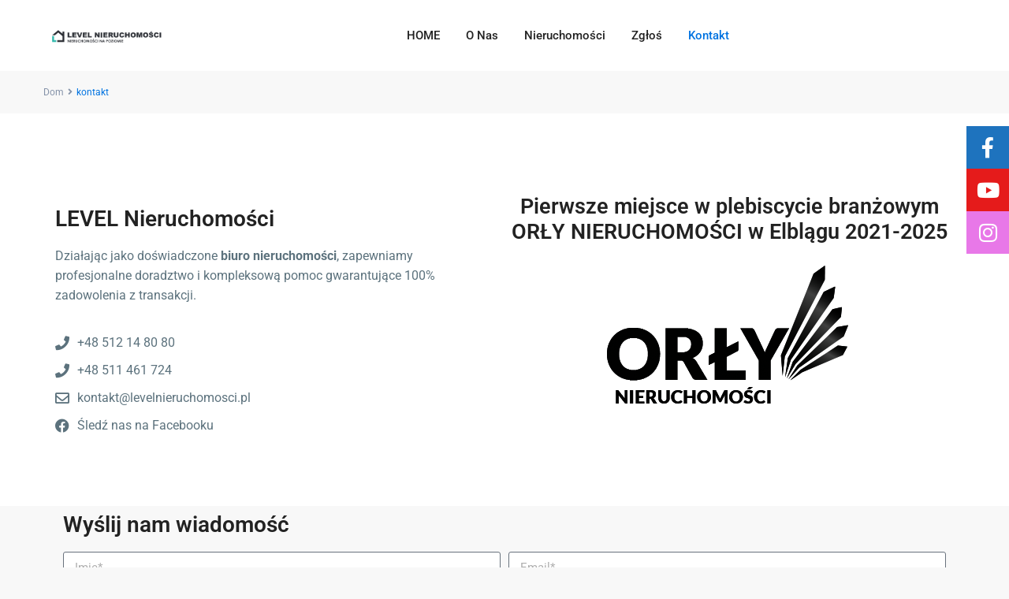

--- FILE ---
content_type: text/html; charset=UTF-8
request_url: https://levelnieruchomosci.pl/kontakt/
body_size: 21388
content:
<!DOCTYPE html>
<html lang="pl-PL"   dir="ltr" >
<head>

    <meta charset="UTF-8" />
    <meta name="viewport" content="width=device-width, initial-scale=1,user-scalable=no">
    <link rel="pingback" href="https://levelnieruchomosci.pl/xmlrpc.php" />

    <title>kontakt &#8211; Biuro nieruchomości, pośrednictwo &#8211; Agencja Elbląg | LEVEL Centrum Nieruchomości</title>
<meta name='robots' content='max-image-preview:large' />
	<style>img:is([sizes="auto" i], [sizes^="auto," i]) { contain-intrinsic-size: 3000px 1500px }</style>
	<link rel='dns-prefetch' href='//fonts.googleapis.com' />
<link rel='preconnect' href='https://fonts.gstatic.com' crossorigin />
<link rel="alternate" type="application/rss+xml" title="Biuro nieruchomości, pośrednictwo - Agencja Elbląg | LEVEL Centrum Nieruchomości &raquo; Kanał z wpisami" href="https://levelnieruchomosci.pl/feed/" />
<link rel="alternate" type="application/rss+xml" title="Biuro nieruchomości, pośrednictwo - Agencja Elbląg | LEVEL Centrum Nieruchomości &raquo; Kanał z komentarzami" href="https://levelnieruchomosci.pl/comments/feed/" />
<script type="text/javascript">
/* <![CDATA[ */
window._wpemojiSettings = {"baseUrl":"https:\/\/s.w.org\/images\/core\/emoji\/16.0.1\/72x72\/","ext":".png","svgUrl":"https:\/\/s.w.org\/images\/core\/emoji\/16.0.1\/svg\/","svgExt":".svg","source":{"concatemoji":"https:\/\/levelnieruchomosci.pl\/wp-includes\/js\/wp-emoji-release.min.js?ver=6.8.2"}};
/*! This file is auto-generated */
!function(s,n){var o,i,e;function c(e){try{var t={supportTests:e,timestamp:(new Date).valueOf()};sessionStorage.setItem(o,JSON.stringify(t))}catch(e){}}function p(e,t,n){e.clearRect(0,0,e.canvas.width,e.canvas.height),e.fillText(t,0,0);var t=new Uint32Array(e.getImageData(0,0,e.canvas.width,e.canvas.height).data),a=(e.clearRect(0,0,e.canvas.width,e.canvas.height),e.fillText(n,0,0),new Uint32Array(e.getImageData(0,0,e.canvas.width,e.canvas.height).data));return t.every(function(e,t){return e===a[t]})}function u(e,t){e.clearRect(0,0,e.canvas.width,e.canvas.height),e.fillText(t,0,0);for(var n=e.getImageData(16,16,1,1),a=0;a<n.data.length;a++)if(0!==n.data[a])return!1;return!0}function f(e,t,n,a){switch(t){case"flag":return n(e,"\ud83c\udff3\ufe0f\u200d\u26a7\ufe0f","\ud83c\udff3\ufe0f\u200b\u26a7\ufe0f")?!1:!n(e,"\ud83c\udde8\ud83c\uddf6","\ud83c\udde8\u200b\ud83c\uddf6")&&!n(e,"\ud83c\udff4\udb40\udc67\udb40\udc62\udb40\udc65\udb40\udc6e\udb40\udc67\udb40\udc7f","\ud83c\udff4\u200b\udb40\udc67\u200b\udb40\udc62\u200b\udb40\udc65\u200b\udb40\udc6e\u200b\udb40\udc67\u200b\udb40\udc7f");case"emoji":return!a(e,"\ud83e\udedf")}return!1}function g(e,t,n,a){var r="undefined"!=typeof WorkerGlobalScope&&self instanceof WorkerGlobalScope?new OffscreenCanvas(300,150):s.createElement("canvas"),o=r.getContext("2d",{willReadFrequently:!0}),i=(o.textBaseline="top",o.font="600 32px Arial",{});return e.forEach(function(e){i[e]=t(o,e,n,a)}),i}function t(e){var t=s.createElement("script");t.src=e,t.defer=!0,s.head.appendChild(t)}"undefined"!=typeof Promise&&(o="wpEmojiSettingsSupports",i=["flag","emoji"],n.supports={everything:!0,everythingExceptFlag:!0},e=new Promise(function(e){s.addEventListener("DOMContentLoaded",e,{once:!0})}),new Promise(function(t){var n=function(){try{var e=JSON.parse(sessionStorage.getItem(o));if("object"==typeof e&&"number"==typeof e.timestamp&&(new Date).valueOf()<e.timestamp+604800&&"object"==typeof e.supportTests)return e.supportTests}catch(e){}return null}();if(!n){if("undefined"!=typeof Worker&&"undefined"!=typeof OffscreenCanvas&&"undefined"!=typeof URL&&URL.createObjectURL&&"undefined"!=typeof Blob)try{var e="postMessage("+g.toString()+"("+[JSON.stringify(i),f.toString(),p.toString(),u.toString()].join(",")+"));",a=new Blob([e],{type:"text/javascript"}),r=new Worker(URL.createObjectURL(a),{name:"wpTestEmojiSupports"});return void(r.onmessage=function(e){c(n=e.data),r.terminate(),t(n)})}catch(e){}c(n=g(i,f,p,u))}t(n)}).then(function(e){for(var t in e)n.supports[t]=e[t],n.supports.everything=n.supports.everything&&n.supports[t],"flag"!==t&&(n.supports.everythingExceptFlag=n.supports.everythingExceptFlag&&n.supports[t]);n.supports.everythingExceptFlag=n.supports.everythingExceptFlag&&!n.supports.flag,n.DOMReady=!1,n.readyCallback=function(){n.DOMReady=!0}}).then(function(){return e}).then(function(){var e;n.supports.everything||(n.readyCallback(),(e=n.source||{}).concatemoji?t(e.concatemoji):e.wpemoji&&e.twemoji&&(t(e.twemoji),t(e.wpemoji)))}))}((window,document),window._wpemojiSettings);
/* ]]> */
</script>
<style id='wp-emoji-styles-inline-css' type='text/css'>

	img.wp-smiley, img.emoji {
		display: inline !important;
		border: none !important;
		box-shadow: none !important;
		height: 1em !important;
		width: 1em !important;
		margin: 0 0.07em !important;
		vertical-align: -0.1em !important;
		background: none !important;
		padding: 0 !important;
	}
</style>
<style id='classic-theme-styles-inline-css' type='text/css'>
/*! This file is auto-generated */
.wp-block-button__link{color:#fff;background-color:#32373c;border-radius:9999px;box-shadow:none;text-decoration:none;padding:calc(.667em + 2px) calc(1.333em + 2px);font-size:1.125em}.wp-block-file__button{background:#32373c;color:#fff;text-decoration:none}
</style>
<link rel='stylesheet' id='residence_latest_items-cgb-style-css-css' href='https://levelnieruchomosci.pl/wp-content/plugins/residence-gutenberg/dist/blocks.style.build.css?ver=6.8.2' type='text/css' media='all' />
<style id='global-styles-inline-css' type='text/css'>
:root{--wp--preset--aspect-ratio--square: 1;--wp--preset--aspect-ratio--4-3: 4/3;--wp--preset--aspect-ratio--3-4: 3/4;--wp--preset--aspect-ratio--3-2: 3/2;--wp--preset--aspect-ratio--2-3: 2/3;--wp--preset--aspect-ratio--16-9: 16/9;--wp--preset--aspect-ratio--9-16: 9/16;--wp--preset--color--black: #000000;--wp--preset--color--cyan-bluish-gray: #abb8c3;--wp--preset--color--white: #ffffff;--wp--preset--color--pale-pink: #f78da7;--wp--preset--color--vivid-red: #cf2e2e;--wp--preset--color--luminous-vivid-orange: #ff6900;--wp--preset--color--luminous-vivid-amber: #fcb900;--wp--preset--color--light-green-cyan: #7bdcb5;--wp--preset--color--vivid-green-cyan: #00d084;--wp--preset--color--pale-cyan-blue: #8ed1fc;--wp--preset--color--vivid-cyan-blue: #0693e3;--wp--preset--color--vivid-purple: #9b51e0;--wp--preset--gradient--vivid-cyan-blue-to-vivid-purple: linear-gradient(135deg,rgba(6,147,227,1) 0%,rgb(155,81,224) 100%);--wp--preset--gradient--light-green-cyan-to-vivid-green-cyan: linear-gradient(135deg,rgb(122,220,180) 0%,rgb(0,208,130) 100%);--wp--preset--gradient--luminous-vivid-amber-to-luminous-vivid-orange: linear-gradient(135deg,rgba(252,185,0,1) 0%,rgba(255,105,0,1) 100%);--wp--preset--gradient--luminous-vivid-orange-to-vivid-red: linear-gradient(135deg,rgba(255,105,0,1) 0%,rgb(207,46,46) 100%);--wp--preset--gradient--very-light-gray-to-cyan-bluish-gray: linear-gradient(135deg,rgb(238,238,238) 0%,rgb(169,184,195) 100%);--wp--preset--gradient--cool-to-warm-spectrum: linear-gradient(135deg,rgb(74,234,220) 0%,rgb(151,120,209) 20%,rgb(207,42,186) 40%,rgb(238,44,130) 60%,rgb(251,105,98) 80%,rgb(254,248,76) 100%);--wp--preset--gradient--blush-light-purple: linear-gradient(135deg,rgb(255,206,236) 0%,rgb(152,150,240) 100%);--wp--preset--gradient--blush-bordeaux: linear-gradient(135deg,rgb(254,205,165) 0%,rgb(254,45,45) 50%,rgb(107,0,62) 100%);--wp--preset--gradient--luminous-dusk: linear-gradient(135deg,rgb(255,203,112) 0%,rgb(199,81,192) 50%,rgb(65,88,208) 100%);--wp--preset--gradient--pale-ocean: linear-gradient(135deg,rgb(255,245,203) 0%,rgb(182,227,212) 50%,rgb(51,167,181) 100%);--wp--preset--gradient--electric-grass: linear-gradient(135deg,rgb(202,248,128) 0%,rgb(113,206,126) 100%);--wp--preset--gradient--midnight: linear-gradient(135deg,rgb(2,3,129) 0%,rgb(40,116,252) 100%);--wp--preset--font-size--small: 13px;--wp--preset--font-size--medium: 20px;--wp--preset--font-size--large: 36px;--wp--preset--font-size--x-large: 42px;--wp--preset--spacing--20: 0.44rem;--wp--preset--spacing--30: 0.67rem;--wp--preset--spacing--40: 1rem;--wp--preset--spacing--50: 1.5rem;--wp--preset--spacing--60: 2.25rem;--wp--preset--spacing--70: 3.38rem;--wp--preset--spacing--80: 5.06rem;--wp--preset--shadow--natural: 6px 6px 9px rgba(0, 0, 0, 0.2);--wp--preset--shadow--deep: 12px 12px 50px rgba(0, 0, 0, 0.4);--wp--preset--shadow--sharp: 6px 6px 0px rgba(0, 0, 0, 0.2);--wp--preset--shadow--outlined: 6px 6px 0px -3px rgba(255, 255, 255, 1), 6px 6px rgba(0, 0, 0, 1);--wp--preset--shadow--crisp: 6px 6px 0px rgba(0, 0, 0, 1);}:where(.is-layout-flex){gap: 0.5em;}:where(.is-layout-grid){gap: 0.5em;}body .is-layout-flex{display: flex;}.is-layout-flex{flex-wrap: wrap;align-items: center;}.is-layout-flex > :is(*, div){margin: 0;}body .is-layout-grid{display: grid;}.is-layout-grid > :is(*, div){margin: 0;}:where(.wp-block-columns.is-layout-flex){gap: 2em;}:where(.wp-block-columns.is-layout-grid){gap: 2em;}:where(.wp-block-post-template.is-layout-flex){gap: 1.25em;}:where(.wp-block-post-template.is-layout-grid){gap: 1.25em;}.has-black-color{color: var(--wp--preset--color--black) !important;}.has-cyan-bluish-gray-color{color: var(--wp--preset--color--cyan-bluish-gray) !important;}.has-white-color{color: var(--wp--preset--color--white) !important;}.has-pale-pink-color{color: var(--wp--preset--color--pale-pink) !important;}.has-vivid-red-color{color: var(--wp--preset--color--vivid-red) !important;}.has-luminous-vivid-orange-color{color: var(--wp--preset--color--luminous-vivid-orange) !important;}.has-luminous-vivid-amber-color{color: var(--wp--preset--color--luminous-vivid-amber) !important;}.has-light-green-cyan-color{color: var(--wp--preset--color--light-green-cyan) !important;}.has-vivid-green-cyan-color{color: var(--wp--preset--color--vivid-green-cyan) !important;}.has-pale-cyan-blue-color{color: var(--wp--preset--color--pale-cyan-blue) !important;}.has-vivid-cyan-blue-color{color: var(--wp--preset--color--vivid-cyan-blue) !important;}.has-vivid-purple-color{color: var(--wp--preset--color--vivid-purple) !important;}.has-black-background-color{background-color: var(--wp--preset--color--black) !important;}.has-cyan-bluish-gray-background-color{background-color: var(--wp--preset--color--cyan-bluish-gray) !important;}.has-white-background-color{background-color: var(--wp--preset--color--white) !important;}.has-pale-pink-background-color{background-color: var(--wp--preset--color--pale-pink) !important;}.has-vivid-red-background-color{background-color: var(--wp--preset--color--vivid-red) !important;}.has-luminous-vivid-orange-background-color{background-color: var(--wp--preset--color--luminous-vivid-orange) !important;}.has-luminous-vivid-amber-background-color{background-color: var(--wp--preset--color--luminous-vivid-amber) !important;}.has-light-green-cyan-background-color{background-color: var(--wp--preset--color--light-green-cyan) !important;}.has-vivid-green-cyan-background-color{background-color: var(--wp--preset--color--vivid-green-cyan) !important;}.has-pale-cyan-blue-background-color{background-color: var(--wp--preset--color--pale-cyan-blue) !important;}.has-vivid-cyan-blue-background-color{background-color: var(--wp--preset--color--vivid-cyan-blue) !important;}.has-vivid-purple-background-color{background-color: var(--wp--preset--color--vivid-purple) !important;}.has-black-border-color{border-color: var(--wp--preset--color--black) !important;}.has-cyan-bluish-gray-border-color{border-color: var(--wp--preset--color--cyan-bluish-gray) !important;}.has-white-border-color{border-color: var(--wp--preset--color--white) !important;}.has-pale-pink-border-color{border-color: var(--wp--preset--color--pale-pink) !important;}.has-vivid-red-border-color{border-color: var(--wp--preset--color--vivid-red) !important;}.has-luminous-vivid-orange-border-color{border-color: var(--wp--preset--color--luminous-vivid-orange) !important;}.has-luminous-vivid-amber-border-color{border-color: var(--wp--preset--color--luminous-vivid-amber) !important;}.has-light-green-cyan-border-color{border-color: var(--wp--preset--color--light-green-cyan) !important;}.has-vivid-green-cyan-border-color{border-color: var(--wp--preset--color--vivid-green-cyan) !important;}.has-pale-cyan-blue-border-color{border-color: var(--wp--preset--color--pale-cyan-blue) !important;}.has-vivid-cyan-blue-border-color{border-color: var(--wp--preset--color--vivid-cyan-blue) !important;}.has-vivid-purple-border-color{border-color: var(--wp--preset--color--vivid-purple) !important;}.has-vivid-cyan-blue-to-vivid-purple-gradient-background{background: var(--wp--preset--gradient--vivid-cyan-blue-to-vivid-purple) !important;}.has-light-green-cyan-to-vivid-green-cyan-gradient-background{background: var(--wp--preset--gradient--light-green-cyan-to-vivid-green-cyan) !important;}.has-luminous-vivid-amber-to-luminous-vivid-orange-gradient-background{background: var(--wp--preset--gradient--luminous-vivid-amber-to-luminous-vivid-orange) !important;}.has-luminous-vivid-orange-to-vivid-red-gradient-background{background: var(--wp--preset--gradient--luminous-vivid-orange-to-vivid-red) !important;}.has-very-light-gray-to-cyan-bluish-gray-gradient-background{background: var(--wp--preset--gradient--very-light-gray-to-cyan-bluish-gray) !important;}.has-cool-to-warm-spectrum-gradient-background{background: var(--wp--preset--gradient--cool-to-warm-spectrum) !important;}.has-blush-light-purple-gradient-background{background: var(--wp--preset--gradient--blush-light-purple) !important;}.has-blush-bordeaux-gradient-background{background: var(--wp--preset--gradient--blush-bordeaux) !important;}.has-luminous-dusk-gradient-background{background: var(--wp--preset--gradient--luminous-dusk) !important;}.has-pale-ocean-gradient-background{background: var(--wp--preset--gradient--pale-ocean) !important;}.has-electric-grass-gradient-background{background: var(--wp--preset--gradient--electric-grass) !important;}.has-midnight-gradient-background{background: var(--wp--preset--gradient--midnight) !important;}.has-small-font-size{font-size: var(--wp--preset--font-size--small) !important;}.has-medium-font-size{font-size: var(--wp--preset--font-size--medium) !important;}.has-large-font-size{font-size: var(--wp--preset--font-size--large) !important;}.has-x-large-font-size{font-size: var(--wp--preset--font-size--x-large) !important;}
:where(.wp-block-post-template.is-layout-flex){gap: 1.25em;}:where(.wp-block-post-template.is-layout-grid){gap: 1.25em;}
:where(.wp-block-columns.is-layout-flex){gap: 2em;}:where(.wp-block-columns.is-layout-grid){gap: 2em;}
:root :where(.wp-block-pullquote){font-size: 1.5em;line-height: 1.6;}
</style>
<link rel='stylesheet' id='contact-form-7-css' href='https://levelnieruchomosci.pl/wp-content/plugins/contact-form-7/includes/css/styles.css?ver=6.1.4' type='text/css' media='all' />
<link rel='stylesheet' id='sticky-social-icons-css' href='https://levelnieruchomosci.pl/wp-content/plugins/sticky-social-icons/public/assets/build/css/sticky-social-icons-public.css?ver=1.2.1' type='text/css' media='all' />
<link rel='stylesheet' id='font-awesome-css' href='https://levelnieruchomosci.pl/wp-content/plugins/elementor/assets/lib/font-awesome/css/font-awesome.min.css?ver=4.7.0' type='text/css' media='all' />
<link rel='stylesheet' id='wpestate_style-css' href='https://levelnieruchomosci.pl/wp-content/themes/wpresidence/style.css?ver=1.0' type='text/css' media='all' />
<style id='wpestate_style-inline-css' type='text/css'>

        body::after{
            position:absolute;
            width:0;
            height:0;
            overflow:hidden;
            z-index:-1; // hide images
            content:url();   // load images
            }
        }
</style>
<link rel='stylesheet' id='wpestate-child-style-css' href='https://levelnieruchomosci.pl/wp-content/themes/wpresidence-child/style.css?ver=5.1.0' type='text/css' media='all' />
<link rel='stylesheet' id='theme-main-css-css' href='https://levelnieruchomosci.pl/wp-content/themes/wpresidence/public/css/main.css?ver=6.8.2' type='text/css' media='all' />
<link rel='stylesheet' id='bootstrap-selectcss.min-css' href='https://levelnieruchomosci.pl/wp-content/themes/wpresidence/public/css/bootstrap-select.min.css?ver=5.1.0' type='text/css' media='all' />
<link rel='stylesheet' id='wpestate-roboto-css' href='https://fonts.googleapis.com/css?family=Roboto%3Awght%40300%2C400%2C500%2C700&#038;subset=latin%2Clatin-ext&#038;display=swap&#038;ver=6.8.2' type='text/css' media='all' />
<link rel='stylesheet' id='font-awesome6.4.2.min-css' href='https://levelnieruchomosci.pl/wp-content/themes/wpresidence/public/fontawesome/css/all.min.css?ver=6.8.2' type='text/css' media='all' />
<link rel='stylesheet' id='fontello-css' href='https://levelnieruchomosci.pl/wp-content/themes/wpresidence/css/fontello.min.css?ver=6.8.2' type='text/css' media='all' />
<link rel='stylesheet' id='jquery.ui.theme-css' href='https://levelnieruchomosci.pl/wp-content/themes/wpresidence/public/css/jquery-ui.min.css?ver=6.8.2' type='text/css' media='all' />
<link rel='stylesheet' id='elementor-icons-css' href='https://levelnieruchomosci.pl/wp-content/plugins/elementor/assets/lib/eicons/css/elementor-icons.min.css?ver=5.44.0' type='text/css' media='all' />
<link rel='stylesheet' id='elementor-frontend-css' href='https://levelnieruchomosci.pl/wp-content/plugins/elementor/assets/css/frontend.min.css?ver=3.32.0' type='text/css' media='all' />
<link rel='stylesheet' id='elementor-post-25-css' href='https://levelnieruchomosci.pl/wp-content/uploads/elementor/css/post-25.css?ver=1768400801' type='text/css' media='all' />
<link rel='stylesheet' id='widget-heading-css' href='https://levelnieruchomosci.pl/wp-content/plugins/elementor/assets/css/widget-heading.min.css?ver=3.32.0' type='text/css' media='all' />
<link rel='stylesheet' id='widget-icon-list-css' href='https://levelnieruchomosci.pl/wp-content/plugins/elementor/assets/css/widget-icon-list.min.css?ver=3.32.0' type='text/css' media='all' />
<link rel='stylesheet' id='widget-image-css' href='https://levelnieruchomosci.pl/wp-content/plugins/elementor/assets/css/widget-image.min.css?ver=3.32.0' type='text/css' media='all' />
<link rel='stylesheet' id='widget-form-css' href='https://levelnieruchomosci.pl/wp-content/plugins/elementor-pro/assets/css/widget-form.min.css?ver=3.31.2' type='text/css' media='all' />
<link rel='stylesheet' id='elementor-post-29111-css' href='https://levelnieruchomosci.pl/wp-content/uploads/elementor/css/post-29111.css?ver=1768403559' type='text/css' media='all' />
<link rel="preload" as="style" href="https://fonts.googleapis.com/css?family=Roboto:500&#038;display=swap&#038;ver=1758279517" /><link rel="stylesheet" href="https://fonts.googleapis.com/css?family=Roboto:500&#038;display=swap&#038;ver=1758279517" media="print" onload="this.media='all'"><noscript><link rel="stylesheet" href="https://fonts.googleapis.com/css?family=Roboto:500&#038;display=swap&#038;ver=1758279517" /></noscript><link rel='stylesheet' id='elementor-gf-local-roboto-css' href='https://levelnieruchomosci.pl/wp-content/uploads/elementor/google-fonts/css/roboto.css?ver=1758026572' type='text/css' media='all' />
<link rel='stylesheet' id='elementor-gf-local-robotoslab-css' href='https://levelnieruchomosci.pl/wp-content/uploads/elementor/google-fonts/css/robotoslab.css?ver=1758026575' type='text/css' media='all' />
<link rel='stylesheet' id='elementor-icons-shared-0-css' href='https://levelnieruchomosci.pl/wp-content/plugins/elementor/assets/lib/font-awesome/css/fontawesome.min.css?ver=5.15.3' type='text/css' media='all' />
<link rel='stylesheet' id='elementor-icons-fa-solid-css' href='https://levelnieruchomosci.pl/wp-content/plugins/elementor/assets/lib/font-awesome/css/solid.min.css?ver=5.15.3' type='text/css' media='all' />
<link rel='stylesheet' id='elementor-icons-fa-regular-css' href='https://levelnieruchomosci.pl/wp-content/plugins/elementor/assets/lib/font-awesome/css/regular.min.css?ver=5.15.3' type='text/css' media='all' />
<link rel='stylesheet' id='elementor-icons-fa-brands-css' href='https://levelnieruchomosci.pl/wp-content/plugins/elementor/assets/lib/font-awesome/css/brands.min.css?ver=5.15.3' type='text/css' media='all' />
<script type="text/javascript" src="https://levelnieruchomosci.pl/wp-includes/js/jquery/jquery.min.js?ver=3.7.1" id="jquery-core-js"></script>
<script type="text/javascript" src="https://levelnieruchomosci.pl/wp-includes/js/jquery/jquery-migrate.min.js?ver=3.4.1" id="jquery-migrate-js"></script>
<script type="text/javascript" src="https://levelnieruchomosci.pl/wp-content/themes/wpresidence/js/modernizr.custom.62456.js?ver=5.1.0" id="modernizr.custom.62456-js"></script>
<link rel="EditURI" type="application/rsd+xml" title="RSD" href="https://levelnieruchomosci.pl/xmlrpc.php?rsd" />
<meta name="generator" content="WordPress 6.8.2" />
<link rel="canonical" href="https://levelnieruchomosci.pl/kontakt/" />
<link rel='shortlink' href='https://levelnieruchomosci.pl/?p=29111' />
<link rel="alternate" title="oEmbed (JSON)" type="application/json+oembed" href="https://levelnieruchomosci.pl/wp-json/oembed/1.0/embed?url=https%3A%2F%2Flevelnieruchomosci.pl%2Fkontakt%2F" />
<link rel="alternate" title="oEmbed (XML)" type="text/xml+oembed" href="https://levelnieruchomosci.pl/wp-json/oembed/1.0/embed?url=https%3A%2F%2Flevelnieruchomosci.pl%2Fkontakt%2F&#038;format=xml" />
<!-- start Simple Custom CSS and JS -->
<!-- Smartsupp Live Chat script -->
<script type="text/javascript">
var _smartsupp = _smartsupp || {};
_smartsupp.key = '43bfe6d0ae99ab33f89db5ba49daa1d5b6f42626';
window.smartsupp||(function(d) {
  var s,c,o=smartsupp=function(){ o._.push(arguments)};o._=[];
  s=d.getElementsByTagName('script')[0];c=d.createElement('script');
  c.type='text/javascript';c.charset='utf-8';c.async=true;
  c.src='https://www.smartsuppchat.com/loader.js?';s.parentNode.insertBefore(c,s);
})(document);
</script>
<noscript> Powered by <a href=“https://www.smartsupp.com” target=“_blank”>Smartsupp</a></noscript> 
<!-- end Simple Custom CSS and JS -->
<!-- start Simple Custom CSS and JS -->
<style type="text/css">
.agent_contanct_form_sidebar .contact_form_flex_wrapper .realtor-contact-buttons .agent_call_no {
    display: block !important;
}</style>
<!-- end Simple Custom CSS and JS -->
<!-- start Simple Custom CSS and JS -->
<style type="text/css">
.estate_property-template-default .single-content #carousel-listing .status-wrapper {
	position: unset;
}
.estate_property-template-default .single-content .slider-property-status.Rezerwacja{
    background-image: url(https://levelnieruchomosci.pl/wp-content/uploads/2024/11/rezerwacja.png);
/* 	filter: brightness(0) invert(1); */
    background-size: contain;
    background-repeat: no-repeat;
    background-position: 50%;
    height: 120px;
    width: 500px;
    text-align: center;
    color: transparent;
    background-color: transparent;
    box-shadow: none;
	left: -140px;
    top: 186px;
}
.estate_property-template-default .single-content .slider-property-status.Umowa-przedwstępna{
	background-image: url(https://levelnieruchomosci.pl/wp-content/uploads/2024/07/umowa_przed2.png);
    background-size: contain;
    background-repeat: no-repeat;
    background-position: 50%;
    height: 120px;
    width: 500px;
    text-align: center;
    color: transparent;
    background-color: transparent;
    box-shadow: none;
	left: -140px;
    top: 186px;
}
.estate_property-template-default .single-content .slider-property-status.Wynajęte{
    background-image: url(https://levelnieruchomosci.pl/wp-content/uploads/2024/07/wynajete2.png);
    background-size: contain;
    background-repeat: no-repeat;
    background-position: 50%;
    height: 120px;
    width: 500px;
    text-align: center;
    color: transparent;
    background-color: transparent;
    box-shadow: none;
	left: -140px;
    top: 186px;
}
.estate_property-template-default .single-content .slider-property-status.Sprzedane{
    background-image: url(https://levelnieruchomosci.pl/wp-content/uploads/2024/07/sprzedane2.png);
    background-size: contain;
    background-repeat: no-repeat;
    background-position: 50%;
    height: 120px;
    width: 500px;
    text-align: center;
    color: transparent;
    background-color: transparent;
    box-shadow: none;
	left: -140px;
    top: 186px;
}




@media (max-width:767px) {
	
	.estate_property-template-default .single-content .slider-property-status.Rezerwacja{
		height: 90px;
    	width: 220px;
		left: -40px;
		top: 56px;
	}
	.estate_property-template-default .single-content .slider-property-status.Umowa-przedwstępna{
		height: 90px;
    	width: 220px;
		left: -40px;
		top: 56px;
	}
	.estate_property-template-default .single-content .slider-property-status.Wynajęte{
		height: 90px;
    	width: 220px;
		left: -40px;
		top: 56px;
	}
	.estate_property-template-default .single-content .slider-property-status.Sprzedane{
		height: 90px;
    	width: 220px;
		left: -40px;
		top: 56px;
	}
	
	

}


.ribbon-inside.Rezerwacja {
    background-image: url(https://levelnieruchomosci.pl/wp-content/uploads/2024/11/rezerwacja.png);
    background-size: contain;
    background-repeat: no-repeat;
    background-position: 50%;
    text-align: center;
    color: transparent;
    background-color: transparent;
    box-shadow: none;
    position: absolute;
	min-width: 300px;
	min-height: 100px;
	left: -260%;
    top: 65px;

}
.ribbon-inside.Umowa-przedwstępna {
    background-image: url(https://levelnieruchomosci.pl/wp-content/uploads/2024/07/umowa_przed2.png);
    background-size: contain;
    background-repeat: no-repeat;
    background-position: 50%;
    text-align: center;
    color: transparent;
    background-color: transparent;
    box-shadow: none;
    position: absolute;
	min-width: 300px;
	min-height: 100px;
	left: -260%;
    top: 65px;
}
.ribbon-inside.Wynajęte {
    background-image: url(https://levelnieruchomosci.pl/wp-content/uploads/2024/07/wynajete2.png);
    background-size: contain;
    background-repeat: no-repeat;
    background-position: 50%;
    text-align: center;
    color: transparent;
    background-color: transparent;
    box-shadow: none;
    position: absolute;
	min-width: 300px;
	min-height: 100px;
	left: -260%;
    top: 65px;
}
.ribbon-inside.Sprzedane {
    background-image: url(https://levelnieruchomosci.pl/wp-content/uploads/2024/07/sprzedane2.png);
    background-size: contain;
    background-repeat: no-repeat;
    background-position: 50%;
    text-align: center;
    color: transparent;
    background-color: transparent;
    box-shadow: none;
    position: absolute;
	min-width: 300px;
	min-height: 100px;
	left: -260%;
    top: 65px;
}

@media (max-width:767px) {
	.ribbon-inside.Rezerwacja {
		left: -214px;
}
	.ribbon-inside.Umowa-przedwstępna {
		left: -214px;
	}
	.ribbon-inside.Wynajęte {
		left: -214px;
	}
	.ribbon-inside.Sprzedane {
		left: -214px;
	}
	
}
</style>
<!-- end Simple Custom CSS and JS -->
<style id="sticky-social-icons-styles">#sticky-social-icons-container{top: 160px}#sticky-social-icons-container li a{font-size: 26px; width: 54px; height:54px; }#sticky-social-icons-container.with-animation li a:hover{width: 64px; }#sticky-social-icons-container li a.fab-fa-facebook-f{color: #fff; background: #1e73be; }#sticky-social-icons-container li a.fab-fa-facebook-f:hover{color: #fff; background: #194da8; }#sticky-social-icons-container li a.fab-fa-youtube{color: #fff; background: #e51b1b; }#sticky-social-icons-container li a.fab-fa-youtube:hover{color: #fff; background: #c41717; }#sticky-social-icons-container li a.fab-fa-instagram{color: #fff; background: #e878e8; }#sticky-social-icons-container li a.fab-fa-instagram:hover{color: #fff; background: #ae78e8; }@media( max-width: 415px ){#sticky-social-icons-container li a{font-size: 22.1px; width: 45.9px; height:45.9px; }}</style><style type='text/css'>:root{/* base variables START *//* base variables END *//* layout variables START *//* layout variables END *//* logo variables START *//* logo variables END *//* header variables START *//* header variables END *//* mobile_header variables START *//* mobile_header variables END *//* search variables START *//* search variables END *//* general variables START *//* general variables END *//* map variables START *//* map variables END *//* property_unit variables START */--wp-estate-card-details-font-awsome-size-option: 13px;--wp-estate-card-details-image_icon-size-option: 17px;--wp-estate-card-details-font-family-option: Roboto;--wp-estate-card-details-font-size-option: 14px;--wp-estate-card-details-line-height-option: 14px;--wp-estate-card-details-font-weight-option: 500;--wp-estate-card-details-alignment-option: fill;--wp-estate-card-details-image-position-option: left;--wp-estate-card-details-gap-option: px;/* property_unit variables END *//* widgets variables START *//* widgets variables END *//* footer variables START *//* footer variables END *//* content_area_padding variables START *//* content_area_padding variables END *//* property_unit_padding variables START *//* property_unit_padding variables END *//* widget_padding variables START *//* widget_padding variables END *//* borders_and_units variables START *//* borders_and_units variables END *//* min_heights variables START *//* min_heights variables END *//* dashboard_colors variables START *//* dashboard_colors variables END *//* typography variables START *//* typography variables END *//* others variables START *//* others variables END */}</style><meta name="generator" content="Elementor 3.32.0; features: additional_custom_breakpoints; settings: css_print_method-external, google_font-enabled, font_display-auto">
			<style>
				.e-con.e-parent:nth-of-type(n+4):not(.e-lazyloaded):not(.e-no-lazyload),
				.e-con.e-parent:nth-of-type(n+4):not(.e-lazyloaded):not(.e-no-lazyload) * {
					background-image: none !important;
				}
				@media screen and (max-height: 1024px) {
					.e-con.e-parent:nth-of-type(n+3):not(.e-lazyloaded):not(.e-no-lazyload),
					.e-con.e-parent:nth-of-type(n+3):not(.e-lazyloaded):not(.e-no-lazyload) * {
						background-image: none !important;
					}
				}
				@media screen and (max-height: 640px) {
					.e-con.e-parent:nth-of-type(n+2):not(.e-lazyloaded):not(.e-no-lazyload),
					.e-con.e-parent:nth-of-type(n+2):not(.e-lazyloaded):not(.e-no-lazyload) * {
						background-image: none !important;
					}
				}
			</style>
			<meta name="generator" content="Powered by WPBakery Page Builder - drag and drop page builder for WordPress."/>
<meta name="generator" content="Redux 4.5.5" /><meta name="generator" content="Powered by Slider Revolution 6.5.14 - responsive, Mobile-Friendly Slider Plugin for WordPress with comfortable drag and drop interface." />
<link rel="icon" href="https://levelnieruchomosci.pl/wp-content/uploads/2022/04/favicon.png" sizes="32x32" />
<link rel="icon" href="https://levelnieruchomosci.pl/wp-content/uploads/2022/04/favicon.png" sizes="192x192" />
<link rel="apple-touch-icon" href="https://levelnieruchomosci.pl/wp-content/uploads/2022/04/favicon.png" />
<meta name="msapplication-TileImage" content="https://levelnieruchomosci.pl/wp-content/uploads/2022/04/favicon.png" />
<script>function setREVStartSize(e){
			//window.requestAnimationFrame(function() {
				window.RSIW = window.RSIW===undefined ? window.innerWidth : window.RSIW;
				window.RSIH = window.RSIH===undefined ? window.innerHeight : window.RSIH;
				try {
					var pw = document.getElementById(e.c).parentNode.offsetWidth,
						newh;
					pw = pw===0 || isNaN(pw) ? window.RSIW : pw;
					e.tabw = e.tabw===undefined ? 0 : parseInt(e.tabw);
					e.thumbw = e.thumbw===undefined ? 0 : parseInt(e.thumbw);
					e.tabh = e.tabh===undefined ? 0 : parseInt(e.tabh);
					e.thumbh = e.thumbh===undefined ? 0 : parseInt(e.thumbh);
					e.tabhide = e.tabhide===undefined ? 0 : parseInt(e.tabhide);
					e.thumbhide = e.thumbhide===undefined ? 0 : parseInt(e.thumbhide);
					e.mh = e.mh===undefined || e.mh=="" || e.mh==="auto" ? 0 : parseInt(e.mh,0);
					if(e.layout==="fullscreen" || e.l==="fullscreen")
						newh = Math.max(e.mh,window.RSIH);
					else{
						e.gw = Array.isArray(e.gw) ? e.gw : [e.gw];
						for (var i in e.rl) if (e.gw[i]===undefined || e.gw[i]===0) e.gw[i] = e.gw[i-1];
						e.gh = e.el===undefined || e.el==="" || (Array.isArray(e.el) && e.el.length==0)? e.gh : e.el;
						e.gh = Array.isArray(e.gh) ? e.gh : [e.gh];
						for (var i in e.rl) if (e.gh[i]===undefined || e.gh[i]===0) e.gh[i] = e.gh[i-1];
											
						var nl = new Array(e.rl.length),
							ix = 0,
							sl;
						e.tabw = e.tabhide>=pw ? 0 : e.tabw;
						e.thumbw = e.thumbhide>=pw ? 0 : e.thumbw;
						e.tabh = e.tabhide>=pw ? 0 : e.tabh;
						e.thumbh = e.thumbhide>=pw ? 0 : e.thumbh;
						for (var i in e.rl) nl[i] = e.rl[i]<window.RSIW ? 0 : e.rl[i];
						sl = nl[0];
						for (var i in nl) if (sl>nl[i] && nl[i]>0) { sl = nl[i]; ix=i;}
						var m = pw>(e.gw[ix]+e.tabw+e.thumbw) ? 1 : (pw-(e.tabw+e.thumbw)) / (e.gw[ix]);
						newh =  (e.gh[ix] * m) + (e.tabh + e.thumbh);
					}
					var el = document.getElementById(e.c);
					if (el!==null && el) el.style.height = newh+"px";
					el = document.getElementById(e.c+"_wrapper");
					if (el!==null && el) {
						el.style.height = newh+"px";
						el.style.display = "block";
					}
				} catch(e){
					console.log("Failure at Presize of Slider:" + e)
				}
			//});
		  };</script>
<noscript><style> .wpb_animate_when_almost_visible { opacity: 1; }</style></noscript></head>

<body class="wp-singular page-template-default page page-id-29111 wp-theme-wpresidence wp-child-theme-wpresidence-child  wpresidence_boxed_header  wpresidence_header_logo_align_left wpresidence_header3_logo_align_left wpresidence_header_menu_type1_align_center wpresidence_header_menu_type3_4_text_align_left wpb-js-composer js-comp-ver-6.8.0 vc_responsive elementor-default elementor-kit-25 elementor-page elementor-page-29111">

<!-- Mobile wrapper container -->
<div class="mobilewrapper" id="mobilewrapper_links">
    <div class="snap-drawers">
        <!-- Left Sidebar for mobile menu -->
        <div class="snap-drawer snap-drawer-left">
            <div class="mobilemenu-close"><i class="fas fa-times"></i></div>
                            <a href="https://levelnieruchomosci.pl/" class="submit_listing">Dodaj ofertę</a>
            <ul id="menu-main-menu" class="mobilex-menu"><li id="menu-item-29461" class="menu-item menu-item-type-post_type menu-item-object-page menu-item-home menu-item-29461"><a href="https://levelnieruchomosci.pl/">HOME</a></li>
<li id="menu-item-29581" class="menu-item menu-item-type-post_type menu-item-object-page menu-item-29581"><a href="https://levelnieruchomosci.pl/o-nas/">O Nas</a></li>
<li id="menu-item-29460" class="menu-item menu-item-type-post_type menu-item-object-page menu-item-has-children menu-item-29460"><a href="https://levelnieruchomosci.pl/nieruchomosci/">Nieruchomości</a>
<ul class="sub-menu">
	<li id="menu-item-36166" class="menu-item menu-item-type-taxonomy menu-item-object-property_category menu-item-36166"><a href="https://levelnieruchomosci.pl/nieruchomosci/mieszkania-elblag/">Mieszkania</a></li>
	<li id="menu-item-36168" class="menu-item menu-item-type-taxonomy menu-item-object-property_category menu-item-36168"><a href="https://levelnieruchomosci.pl/nieruchomosci/domy-elblag/">Domy</a></li>
	<li id="menu-item-36167" class="menu-item menu-item-type-taxonomy menu-item-object-property_category menu-item-36167"><a href="https://levelnieruchomosci.pl/nieruchomosci/dzialki-elblag/">Działki</a></li>
	<li id="menu-item-36169" class="menu-item menu-item-type-taxonomy menu-item-object-property_category current-estate_property-ancestor current-menu-parent current-estate_property-parent menu-item-36169"><a href="https://levelnieruchomosci.pl/nieruchomosci/lokale-uzytkowe/">Lokale</a></li>
</ul>
</li>
<li id="menu-item-29562" class="menu-item menu-item-type-post_type menu-item-object-page menu-item-29562"><a href="https://levelnieruchomosci.pl/zglos/">Zgłoś</a></li>
<li id="menu-item-29462" class="menu-item menu-item-type-post_type menu-item-object-page menu-item-29462"><a href="https://levelnieruchomosci.pl/kontakt/">Kontakt</a></li>
</ul>        </div>
    </div>
</div>


<!-- User mobile wrapper container -->
<div class="mobilewrapper-user" id="mobilewrapperuser">
    <div class="snap-drawers">
        <!-- Right Sidebar for user mobile menu -->
        <div class="snap-drawer snap-drawer-right">
            <div class="mobilemenu-close-user"><i class="fas fa-times"></i></div>

            <div class="login_form wpestate_login_form_wrapper">
    <div class="login_register_div_title">Zaloguj się na swoje konto</div>
    <div class="loginalert login_register_message_area" ></div>
    <input type="text" class="form-control wpestate_login_form_username" name="log"  placeholder="Nazwa użytkownika"/>

    <div class="password_holder">
        <input type="password" class="form-control wpestate_login_form_password " name="pwd" placeholder="Hasło"/>
        <i class="far fa-eye-slash show_hide_password"></i>
    </div>
    <input type="hidden" name="loginpop" class="loginpop" value="0">
    <input type="hidden" class="wpestate_login_form_security" name="security-login-topbar" 
            value="ef93112557">
    <button class="wpresidence_button wpestate_login_submit_button" >Login</button>
        <input type="hidden" class="wpestate_social_login_nonce" value="a134c6ef7f">

    
        

    </div><div class="login_form wpestate_register_form_wrapper" >
    <div class="login_register_div_title">Utwórz konto</div>
    <div class="loginalert wpestate_register_message_area"></div>
    
    <input type="text" name="user_login_register"  class="form-control wpestate_register_form_usenmame" placeholder="Nazwa użytkownika"/>
    <input type="email" name="user_email_register" class="form-control wpestate_register_form_email" placeholder="E-mail" />

    
    
    <div class="wpestate_register_form_agree_terms_label_wrapper">
        <input type="checkbox" name="terms" id="user_terms_register_topbar_mobile" class="wpestate_register_form_agree_terms " />
        <label class="wpestate_register_form_agree_terms_label" for="user_terms_register_topbar_mobile">
            Zgadzam się z<a href="https://levelnieruchomosci.pl/" target="_blank" class="wpestate_register_form_agree_terms_link">warunki i postanowienia</a>        </label>
    </div>

            <p class=wpestate_register_form_request_password">Hasło zostanie wysłane do Ciebie e-mailem</p>
    
    <input type="hidden" class="wpestate_register_form_security" name="security-register-topbar" value="35f961c9ff">
    <button class="wpresidence_button wpestate_register_submit_button">Rejestr</button>
</div><div class="login_form wpestate_forgot_form_wrapper ">
    <div class="login_register_div_title">Zresetuj hasło</div>
    <div class="loginalert login_register_message_area" ></div>

    <input type="email" class="form-control wpestate_forgot_form_email " name="forgot_email" placeholder="Wprowadź swój adres e-mail" size="20" />
  
    <input type="hidden" id="security-forgot-topbar" name="security-forgot-topbar" value="6c04bb051c" /><input type="hidden" name="_wp_http_referer" value="/kontakt/" />

    <input type="hidden" class="wpestate_forgot_form_security" name="security-login-topbar" 
            value="ae1c1e6de3">

    
    <input type="hidden" class="wpestate_auth_postid" value="29111">
    <button class="wpresidence_button wpestate_forgot_password_submit_button" name="forgot">Zresetuj hasło</button>
</div><div class="login_modal_control">
    <a href="#" class="wpestate_login_form_switch_login">Powrót do logowania</a>
    <a href="#" class="wpestate_login_form_switch_register">Zarejestruj się tutaj!</a>
    <a href="#" class="wpestate_login_form_switch_forgot">Zapomniałeś hasła?</a>


    <input type="hidden" name="loginpop" class="loginpop" value="0">
</div>        </div>
    </div>
</div>



<div class="website-wrapper wpresidence_wrapper_for_header_type1  wide " id="all_wrapper" >

  
  <div class="container-fluid px-0 wpresidence_main_wrapper_class  wide  has_header_type1 ">

    


    
      

         
        
        <div class="mobile_header exclude-rtl d-xl-none mobile_header_sticky_no">
    <div class="mobile-trigger exclude-rtl"><i class="fas fa-bars"></i></div>
    <div class="mobile-logo">
        <a href="https://levelnieruchomosci.pl">
        <img src="https://levelnieruchomosci.pl/wp-content/uploads/2022/04/LOGO-BIALE-430x50-1.png" class="img-responsive retina_ready" alt="logo na telefon"/>        </a> 
    </div>  
    
    </div>


                
        <!-- Master header div with dynamic classes -->
        <div class="master_header d-none d-xl-block d-flex   wide ">
         
  
            
            <!-- Header wrapper with dynamic classes and Bootstrap flex classes -->
            <header class="header_wrapper d-flex w-100  no_user_submit  header_type1 hover_type_1 ">
                
                                
                <div class="header_wrapper_inside mx-5 py-0 d-flex w-100 flex-wrap align-items-center justify-content-between "
        data-logo="https://levelnieruchomosci.pl/wp-content/uploads/2022/05/LOGO-czarne.png"
        data-sticky-logo="https://levelnieruchomosci.pl/wp-content/uploads/2022/05/LOGO-czarne.png">
        <div class="logo " >
            <a href="https://levelnieruchomosci.pl"><img id="logo_image" src="https://levelnieruchomosci.pl/wp-content/uploads/2022/05/LOGO-czarne.png" class="img-responsive retina_ready" alt="logo firmy"/></a></div>       <nav class="wpresidence-navigation-menu px-5 py-0 navbar navbar-expand-lg"><div class="menu-mega-menu-updated-container"><ul id="menu-menu" class="menu"><li id="menu-item-29461" class="menu-item menu-item-type-post_type menu-item-object-page menu-item-home no-megamenu   "><a class="menu-item-link"  href="https://levelnieruchomosci.pl/">HOME</a></li>
<li id="menu-item-29581" class="menu-item menu-item-type-post_type menu-item-object-page no-megamenu   "><a class="menu-item-link"  href="https://levelnieruchomosci.pl/o-nas/">O Nas</a></li>
<li id="menu-item-29460" class="menu-item menu-item-type-post_type menu-item-object-page menu-item-has-children no-megamenu   "><a class="menu-item-link"  href="https://levelnieruchomosci.pl/nieruchomosci/">Nieruchomości</a>
<ul style="" class="  sub-menu ">
	<li id="menu-item-36166" class="menu-item menu-item-type-taxonomy menu-item-object-property_category   "><a class="menu-item-link"  href="https://levelnieruchomosci.pl/nieruchomosci/mieszkania-elblag/">Mieszkania</a></li>
	<li id="menu-item-36168" class="menu-item menu-item-type-taxonomy menu-item-object-property_category   "><a class="menu-item-link"  href="https://levelnieruchomosci.pl/nieruchomosci/domy-elblag/">Domy</a></li>
	<li id="menu-item-36167" class="menu-item menu-item-type-taxonomy menu-item-object-property_category   "><a class="menu-item-link"  href="https://levelnieruchomosci.pl/nieruchomosci/dzialki-elblag/">Działki</a></li>
	<li id="menu-item-36169" class="menu-item menu-item-type-taxonomy menu-item-object-property_category   "><a class="menu-item-link"  href="https://levelnieruchomosci.pl/nieruchomosci/lokale-uzytkowe/">Lokale</a></li>
</ul>
</li>
<li id="menu-item-29562" class="menu-item menu-item-type-post_type menu-item-object-page no-megamenu   "><a class="menu-item-link"  href="https://levelnieruchomosci.pl/zglos/">Zgłoś</a></li>
<li id="menu-item-29462" class="menu-item menu-item-type-post_type menu-item-object-page current-menu-item page_item page-item-29111 current_page_item no-megamenu   "><a class="menu-item-link"  href="https://levelnieruchomosci.pl/kontakt/">Kontakt</a></li>
</ul></div></nav>       
                <div class="user_menu_wrapper">          
            
<!-- User menu container with dynamic classes based on login status -->
<div class="user_menu d-flex align-items-center user_not_loged wpestate-align-self-center wpestate-text-end" id="user_menu_u">
    </div>

        </div>
</div>   
                
                            </header>
            
                   </div>
  
                
        
<div class="header_media d-flex  w-100 mobile_header_media_sticky_no header_mediatype_1 with_search_5 header_media_non_elementor">
    </div>


 

      
      <main class="content_wrapper container-fluid  ">

      
<div class="wpresidence-content-container-wrapper col-12 row flex-wrap">
    <div class="col-12 breadcrumb_container"><nav style="--bs-breadcrumb-divider: url(&#34;data:image/svg+xml,%3Csvg xmlns=&#039;http://www.w3.org/2000/svg&#039; width=&#039;8&#039; height=&#039;8&#039;%3E%3Cpath d=&#039;M2.5 0L1 1.5 3.5 4 1 6.5 2.5 8l4-4-4-4z&#039; fill=&#039;%236c757d&#039;/%3E%3C/svg%3E&#34;);" aria-label="Okruszki"><ol class="breadcrumb"><li class=""><a href="https://levelnieruchomosci.pl/">Dom</a></li><li class=" active" aria-current="page">kontakt</li></ol></nav></div>    
    <div class="col-xs-12 col-lg-12 p-0  single_width_page">
        <span class="entry-title listing_loader_title">Wyniki wyszukiwania</span>
<div class="spinner" id="listing_loader">
  <div class="rect1"></div>
  <div class="rect2"></div>
  <div class="rect3"></div>
  <div class="rect4"></div>
  <div class="rect5"></div>
</div>
<div id="listing_ajax_container">
</div>        
                    <div class="single-content">		<div data-elementor-type="wp-page" data-elementor-id="29111" class="elementor elementor-29111" data-elementor-post-type="page">
						<section class="elementor-section elementor-top-section elementor-element elementor-element-7e8d58e0 elementor-section-stretched elementor-section-boxed elementor-section-height-default elementor-section-height-default" data-id="7e8d58e0" data-element_type="section" data-settings="{&quot;stretch_section&quot;:&quot;section-stretched&quot;,&quot;background_background&quot;:&quot;classic&quot;}">
							<div class="elementor-background-overlay"></div>
							<div class="elementor-container elementor-column-gap-no">
					<div class="elementor-column elementor-col-50 elementor-top-column elementor-element elementor-element-1ab3155" data-id="1ab3155" data-element_type="column">
			<div class="elementor-widget-wrap elementor-element-populated">
						<div class="elementor-element elementor-element-346c093 elementor-widget elementor-widget-heading" data-id="346c093" data-element_type="widget" data-widget_type="heading.default">
				<div class="elementor-widget-container">
					<h2 class="elementor-heading-title elementor-size-default">LEVEL Nieruchomości
</h2>				</div>
				</div>
				<div class="elementor-element elementor-element-19b42fe1 elementor-widget elementor-widget-text-editor" data-id="19b42fe1" data-element_type="widget" data-widget_type="text-editor.default">
				<div class="elementor-widget-container">
									<p>Działając jako doświadczone <b>biuro nieruchomości</b>, <span class="marker">zapewniamy profesjonalne doradztwo i kompleksową pomoc gwarantujące 100% zadowolenia z transakcji.</span></p>								</div>
				</div>
				<div class="elementor-element elementor-element-60b51a16 elementor-align-left elementor-icon-list--layout-traditional elementor-list-item-link-full_width elementor-widget elementor-widget-icon-list" data-id="60b51a16" data-element_type="widget" data-widget_type="icon-list.default">
				<div class="elementor-widget-container">
							<ul class="elementor-icon-list-items">
							<li class="elementor-icon-list-item">
											<span class="elementor-icon-list-icon">
							<i aria-hidden="true" class="fas fa-phone"></i>						</span>
										<span class="elementor-icon-list-text">+48 512 14 80 80</span>
									</li>
								<li class="elementor-icon-list-item">
											<span class="elementor-icon-list-icon">
							<i aria-hidden="true" class="fas fa-phone"></i>						</span>
										<span class="elementor-icon-list-text">+48 511 461 724</span>
									</li>
								<li class="elementor-icon-list-item">
											<span class="elementor-icon-list-icon">
							<i aria-hidden="true" class="far fa-envelope"></i>						</span>
										<span class="elementor-icon-list-text">kontakt@levelnieruchomosci.pl</span>
									</li>
								<li class="elementor-icon-list-item">
											<a href="https://www.facebook.com/LEVELkontakt/">

												<span class="elementor-icon-list-icon">
							<i aria-hidden="true" class="fab fa-facebook"></i>						</span>
										<span class="elementor-icon-list-text">Śledź nas na Facebooku</span>
											</a>
									</li>
						</ul>
						</div>
				</div>
					</div>
		</div>
				<div class="elementor-column elementor-col-50 elementor-top-column elementor-element elementor-element-4d61706" data-id="4d61706" data-element_type="column">
			<div class="elementor-widget-wrap elementor-element-populated">
						<div class="elementor-element elementor-element-837edfa elementor-widget elementor-widget-heading" data-id="837edfa" data-element_type="widget" data-widget_type="heading.default">
				<div class="elementor-widget-container">
					<h2 class="elementor-heading-title elementor-size-default">Pierwsze miejsce w plebiscycie branżowym ORŁY NIERUCHOMOŚCI w Elblągu 2021-2025</h2>				</div>
				</div>
				<div class="elementor-element elementor-element-e9a2c38 elementor-widget elementor-widget-image" data-id="e9a2c38" data-element_type="widget" data-widget_type="image.default">
				<div class="elementor-widget-container">
															<img fetchpriority="high" decoding="async" width="362" height="211" src="https://levelnieruchomosci.pl/wp-content/uploads/2025/01/orly_2024.png" class="attachment-large size-large wp-image-38016" alt="" srcset="https://levelnieruchomosci.pl/wp-content/uploads/2025/01/orly_2024.png 362w, https://levelnieruchomosci.pl/wp-content/uploads/2025/01/orly_2024-150x87.png 150w, https://levelnieruchomosci.pl/wp-content/uploads/2025/01/orly_2024-300x175.png 300w, https://levelnieruchomosci.pl/wp-content/uploads/2025/01/orly_2024-143x83.png 143w" sizes="(max-width: 362px) 100vw, 362px" />															</div>
				</div>
					</div>
		</div>
					</div>
		</section>
				<section class="elementor-section elementor-top-section elementor-element elementor-element-2abc132 elementor-section-boxed elementor-section-height-default elementor-section-height-default" data-id="2abc132" data-element_type="section">
						<div class="elementor-container elementor-column-gap-default">
					<div class="elementor-column elementor-col-100 elementor-top-column elementor-element elementor-element-e839c51" data-id="e839c51" data-element_type="column">
			<div class="elementor-widget-wrap elementor-element-populated">
						<div class="elementor-element elementor-element-2029436 elementor-widget elementor-widget-heading" data-id="2029436" data-element_type="widget" data-widget_type="heading.default">
				<div class="elementor-widget-container">
					<h2 class="elementor-heading-title elementor-size-default">Wyślij nam wiadomość</h2>				</div>
				</div>
				<div class="elementor-element elementor-element-7a6c033 elementor-button-align-stretch elementor-widget elementor-widget-form" data-id="7a6c033" data-element_type="widget" data-settings="{&quot;step_next_label&quot;:&quot;Next&quot;,&quot;step_previous_label&quot;:&quot;Previous&quot;,&quot;button_width&quot;:&quot;100&quot;,&quot;step_type&quot;:&quot;number_text&quot;,&quot;step_icon_shape&quot;:&quot;circle&quot;}" data-widget_type="form.default">
				<div class="elementor-widget-container">
							<form class="elementor-form" method="post" name="New Form" aria-label="New Form">
			<input type="hidden" name="post_id" value="29111"/>
			<input type="hidden" name="form_id" value="7a6c033"/>
			<input type="hidden" name="referer_title" value="kontakt" />

							<input type="hidden" name="queried_id" value="29111"/>
			
			<div class="elementor-form-fields-wrapper elementor-labels-above">
								<div class="elementor-field-type-text elementor-field-group elementor-column elementor-field-group-name elementor-col-50 elementor-field-required">
													<input size="1" type="text" name="form_fields[name]" id="form-field-name" class="elementor-field elementor-size-sm  elementor-field-textual" placeholder="Imię*" required="required">
											</div>
								<div class="elementor-field-type-email elementor-field-group elementor-column elementor-field-group-email elementor-col-50 elementor-field-required">
													<input size="1" type="email" name="form_fields[email]" id="form-field-email" class="elementor-field elementor-size-sm  elementor-field-textual" placeholder="Email*" required="required">
											</div>
								<div class="elementor-field-type-textarea elementor-field-group elementor-column elementor-field-group-message elementor-col-100 elementor-field-required">
					<textarea class="elementor-field-textual elementor-field  elementor-size-sm" name="form_fields[message]" id="form-field-message" rows="4" placeholder="Wiadomość*" required="required"></textarea>				</div>
								<div class="elementor-field-type-acceptance elementor-field-group elementor-column elementor-field-group-field_536e91b elementor-col-100 elementor-field-required">
							<div class="elementor-field-subgroup">
			<span class="elementor-field-option">
				<input type="checkbox" name="form_fields[field_536e91b]" id="form-field-field_536e91b" class="elementor-field elementor-size-sm  elementor-acceptance-field" required="required">
				<label for="form-field-field_536e91b">Wyrażam zgodę na przetwarzanie moich danych osobowych zawartych w formularzu zgłoszeniowym. Podanie danych jest dobrowolne, ale niezbędne do przetworzenia zapytania. Zostałem poinformowany, że przysługuje mi prawo dostępu do swoich danych, możliwości ich poprawiania, żądania zaprzestania ich przetwarzania. Administratorem danych jest firma LEVEL z siedzibą 82-300 Elbląg ul. Garbary 24-25/6</label>			</span>
		</div>
						</div>
								<div class="elementor-field-group elementor-column elementor-field-type-submit elementor-col-100 e-form__buttons">
					<button class="elementor-button elementor-size-sm" type="submit">
						<span class="elementor-button-content-wrapper">
																						<span class="elementor-button-text">Wyślij wiadomość</span>
													</span>
					</button>
				</div>
			</div>
		</form>
						</div>
				</div>
					</div>
		</div>
					</div>
		</section>
				</div>
		</div><!-- single content -->
        
            </div>
 
    <!-- begin sidebar -->
<!-- end sidebar --></div>  

</main><!-- end content_wrapper started in header --></div> <!-- end class container -->


<footer id="colophon"  class="footer_back_repeat">
    <div id="footer-widget-area" class="row footer-widget-area ">
                <div id="first" class="widget-area col-12 col-md-6 col-lg-3">
            <ul class="xoxo">
                <li id="contact_widget-1" class="widget-container contact_sidebar"><h4 class="widget-title-footer">Skontaktuj się z nami</h4><div class="contact_sidebar_wrap"><p class="widget_contact_phone"><i class="fas fa-phone"></i><a href="tel:%2B48+512+14+80+80">+48 512 14 80 80</a></p><p class="widget_contact_fax"><i class="fas fa-print"></i>+48 511 461 724</p><p class="widget_contact_email"><i class="far fa-envelope"></i><a href="mailto:ko&#110;t&#097;&#107;t&#064;&#108;e&#118;&#101;ln&#105;e&#114;&#117;c&#104;&#111;&#109;o&#115;&#099;i&#046;&#112;l">&#107;onta&#107;&#116;&#064;le&#118;el&#110;&#105;eru&#099;&#104;&#111;&#109;&#111;s&#099;i&#046;pl</a></p></div></li><li id="social_widget-2" class="widget-container social_sidebar"><div class="social_sidebar_internal"><a href="https://www.facebook.com/LEVELkontakt" target="_blank" aria-label="facebook" ><i class="fab fa-facebook-f"></i></a></div></li>            </ul>
        </div>
                <div id="second" class="widget-area col-12 col-md-6 col-lg-3">
            <ul class="xoxo">
                <li id="property_categories-3" class="widget-container property_categories"><h4 class="widget-title-footer">Kategorie Nieruchomości</h4><div class="category_list_widget"><ul><li><a href="https://levelnieruchomosci.pl/nieruchomosci/domy-elblag/">Domy</a><span class="category_no">(47)</span></li><li><a href="https://levelnieruchomosci.pl/nieruchomosci/dzialki-elblag/">Działki</a><span class="category_no">(52)</span></li><li><a href="https://levelnieruchomosci.pl/nieruchomosci/lokale-uzytkowe/">Lokale użytkowe</a><span class="category_no">(25)</span></li><li><a href="https://levelnieruchomosci.pl/nieruchomosci/mieszkania-elblag/">Mieszkania</a><span class="category_no">(193)</span></li></ul></div></li>            </ul>
        </div>
                <div id="third" class="widget-area col-12 col-md-6 col-lg-3">
            <ul class="xoxo">
                <li id="footer_latest_widget-3" class="widget-container latest_listings"><h4 class="widget-title-footer">Najnowsze Nieruchomości</h4><script type="text/javascript">
        //<![CDATA[
        jQuery(document).ready(function(){
           estate_sidebar_slider_carousel();
        });
        //]]>
        </script><div class="latest_listings list_type"><div class="widget_latest_internal" data-link="https://levelnieruchomosci.pl/properties/elzam-tower-m2/"><div class="widget_latest_listing_image"> <a href="https://levelnieruchomosci.pl/properties/elzam-tower-m2/"><img src="https://levelnieruchomosci.pl/wp-content/uploads/2025/12/Elzam-T-elewacje004-105x70.jpg" alt="slider-thumb" data-original="https://levelnieruchomosci.pl/wp-content/uploads/2025/12/Elzam-T-elewacje004-105x70.jpg" class="lazyload img_responsive" height="70" width="105" /></a> </div><div class="listing_name"><span class=widget_latest_title><a href="https://levelnieruchomosci.pl/properties/elzam-tower-m2/">Elzam Tower Premium M2</a></span> <span class=widget_latest_price>388 052 PLN <span class="price_label"></span></span> </div></div><div class="widget_latest_internal" data-link="https://levelnieruchomosci.pl/properties/dom-z-czterystumetrowa-linia-brzegowa/"><div class="widget_latest_listing_image"> <a href="https://levelnieruchomosci.pl/properties/dom-z-czterystumetrowa-linia-brzegowa/"><img src="https://levelnieruchomosci.pl/wp-content/uploads/2024/06/Dom-podcieniowy-dron002-105x70.jpg" alt="slider-thumb" data-original="https://levelnieruchomosci.pl/wp-content/uploads/2024/06/Dom-podcieniowy-dron002-105x70.jpg" class="lazyload img_responsive" height="70" width="105" /></a> </div><div class="listing_name"><span class=widget_latest_title><a href="https://levelnieruchomosci.pl/properties/dom-z-czterystumetrowa-linia-brzegowa/">Dom z czterystumetrową linią brzego...</a></span> <span class=widget_latest_price>590 000 PLN <span class="price_label"></span></span> </div></div><div class="widget_latest_internal" data-link="https://levelnieruchomosci.pl/properties/restauracja-z-tradycjami/"><div class="widget_latest_listing_image"> <a href="https://levelnieruchomosci.pl/properties/restauracja-z-tradycjami/"><img src="https://levelnieruchomosci.pl/wp-content/uploads/2024/06/Restauracja-Przy-Bramie004-105x70.jpg" alt="slider-thumb" data-original="https://levelnieruchomosci.pl/wp-content/uploads/2024/06/Restauracja-Przy-Bramie004-105x70.jpg" class="lazyload img_responsive" height="70" width="105" /></a> </div><div class="listing_name"><span class=widget_latest_title><a href="https://levelnieruchomosci.pl/properties/restauracja-z-tradycjami/">Restauracja &#8222;Przy Bramie&#822...</a></span> <span class=widget_latest_price>250 000 PLN <span class="price_label"></span></span> </div></div></div></li>            </ul>
        </div>
                <div id="fourth" class="widget-area col-12 col-md-6 col-lg-3">
            <ul class="xoxo">
                <li id="footer_latest_widget-4" class="widget-container latest_listings"><h4 class="widget-title-footer">Polecane Nieruchomości</h4><script type="text/javascript">
        //<![CDATA[
        jQuery(document).ready(function(){
           estate_sidebar_slider_carousel();
        });
        //]]>
        </script><div class="latest_listings list_type"><div class="widget_latest_internal" data-link="https://levelnieruchomosci.pl/properties/elzam-tower-m2/"><div class="widget_latest_listing_image"> <a href="https://levelnieruchomosci.pl/properties/elzam-tower-m2/"><img src="https://levelnieruchomosci.pl/wp-content/uploads/2025/12/Elzam-T-elewacje004-105x70.jpg" alt="slider-thumb" data-original="https://levelnieruchomosci.pl/wp-content/uploads/2025/12/Elzam-T-elewacje004-105x70.jpg" class="lazyload img_responsive" height="70" width="105" /></a> </div><div class="listing_name"><span class=widget_latest_title><a href="https://levelnieruchomosci.pl/properties/elzam-tower-m2/">Elzam Tower Premium M2</a></span> <span class=widget_latest_price>388 052 PLN <span class="price_label"></span></span> </div></div><div class="widget_latest_internal" data-link="https://levelnieruchomosci.pl/properties/dom-z-czterystumetrowa-linia-brzegowa/"><div class="widget_latest_listing_image"> <a href="https://levelnieruchomosci.pl/properties/dom-z-czterystumetrowa-linia-brzegowa/"><img src="https://levelnieruchomosci.pl/wp-content/uploads/2024/06/Dom-podcieniowy-dron002-105x70.jpg" alt="slider-thumb" data-original="https://levelnieruchomosci.pl/wp-content/uploads/2024/06/Dom-podcieniowy-dron002-105x70.jpg" class="lazyload img_responsive" height="70" width="105" /></a> </div><div class="listing_name"><span class=widget_latest_title><a href="https://levelnieruchomosci.pl/properties/dom-z-czterystumetrowa-linia-brzegowa/">Dom z czterystumetrową linią brzego...</a></span> <span class=widget_latest_price>590 000 PLN <span class="price_label"></span></span> </div></div><div class="widget_latest_internal" data-link="https://levelnieruchomosci.pl/properties/restauracja-z-tradycjami/"><div class="widget_latest_listing_image"> <a href="https://levelnieruchomosci.pl/properties/restauracja-z-tradycjami/"><img src="https://levelnieruchomosci.pl/wp-content/uploads/2024/06/Restauracja-Przy-Bramie004-105x70.jpg" alt="slider-thumb" data-original="https://levelnieruchomosci.pl/wp-content/uploads/2024/06/Restauracja-Przy-Bramie004-105x70.jpg" class="lazyload img_responsive" height="70" width="105" /></a> </div><div class="listing_name"><span class=widget_latest_title><a href="https://levelnieruchomosci.pl/properties/restauracja-z-tradycjami/">Restauracja &#8222;Przy Bramie&#822...</a></span> <span class=widget_latest_price>250 000 PLN <span class="price_label"></span></span> </div></div></div></li>            </ul>
        </div>
            </div>

            <div class="sub_footer">
            <div class="sub_footer_content flex-column flex-sm-row   align-items-start 
            align-items-sm-center  ">
                <span class="copyright">
                                    </span>
                <div class="subfooter_menu">
                                    </div>
            </div>
        </div>
    </footer><!-- #colophon -->
</div> <!-- end website wrapper -->


		<script>
			window.RS_MODULES = window.RS_MODULES || {};
			window.RS_MODULES.modules = window.RS_MODULES.modules || {};
			window.RS_MODULES.waiting = window.RS_MODULES.waiting || [];
			window.RS_MODULES.defered = true;
			window.RS_MODULES.moduleWaiting = window.RS_MODULES.moduleWaiting || {};
			window.RS_MODULES.type = 'compiled';
		</script>
		<script type="speculationrules">
{"prefetch":[{"source":"document","where":{"and":[{"href_matches":"\/*"},{"not":{"href_matches":["\/wp-*.php","\/wp-admin\/*","\/wp-content\/uploads\/*","\/wp-content\/*","\/wp-content\/plugins\/*","\/wp-content\/themes\/wpresidence-child\/*","\/wp-content\/themes\/wpresidence\/*","\/*\\?(.+)"]}},{"not":{"selector_matches":"a[rel~=\"nofollow\"]"}},{"not":{"selector_matches":".no-prefetch, .no-prefetch a"}}]},"eagerness":"conservative"}]}
</script>
<div id="sticky-social-icons-container" class="design-sharp alignment-right with-animation hide-in-mobile">
	<ul>
		<li  class="fab-fa-facebook-f" len="0"><a href="https://www.facebook.com/LEVELkontakt/"   target="_blank"  class="fab-fa-facebook-f"  ><i class="fab fa-facebook-f" ></i></a></li><li  class="fab-fa-youtube" len="0"><a href="https://www.youtube.com/@levelnieruchomosci7909"   target="_blank"  class="fab-fa-youtube"  ><i class="fab fa-youtube" ></i></a></li><li  class="fab-fa-instagram" len="0"><a href="https://www.instagram.com/levelnieruchomosci/"   target="_blank"  class="fab-fa-instagram"  ><i class="fab fa-instagram" ></i></a></li>	</ul>
</div>    <div id="modal_login_wrapper">
        <!-- Modal background and container -->
        <div class="modal_login_back"></div>
        <div class="modal_login_container " style='height:520px;'>
            <!-- Close button for the modal -->
            <div id="login-modal_close">
                <i class="fas fa-times"></i>
            </div>
            
            <!-- Modal header with background image -->
            <div class="login-register-modal-image" style="background-image: url('https://levelnieruchomosci.pl/wp-content/themes/wpresidence/img/defaults/modalback.jpg')">
                <div class="featured_gradient"></div>
                <div class="login-register-modal-image_text">Some Nice Welcome Message</div>
            </div>

            <!-- Container for login, register, and forgot password forms -->
            <div class="login-register-modal-form-wrapper"> 
                <div class="login_form wpestate_login_form_wrapper">
    <div class="login_register_div_title">Zaloguj się na swoje konto</div>
    <div class="loginalert login_register_message_area" ></div>
    <input type="text" class="form-control wpestate_login_form_username" name="log"  placeholder="Nazwa użytkownika"/>

    <div class="password_holder">
        <input type="password" class="form-control wpestate_login_form_password " name="pwd" placeholder="Hasło"/>
        <i class="far fa-eye-slash show_hide_password"></i>
    </div>
    <input type="hidden" name="loginpop" class="loginpop" value="0">
    <input type="hidden" class="wpestate_login_form_security" name="security-login-topbar" 
            value="ef93112557">
    <button class="wpresidence_button wpestate_login_submit_button" >Login</button>
        <input type="hidden" class="wpestate_social_login_nonce" value="a134c6ef7f">

    
        

    </div><div class="login_form wpestate_register_form_wrapper" >
    <div class="login_register_div_title">Utwórz konto</div>
    <div class="loginalert wpestate_register_message_area"></div>
    
    <input type="text" name="user_login_register"  class="form-control wpestate_register_form_usenmame" placeholder="Nazwa użytkownika"/>
    <input type="email" name="user_email_register" class="form-control wpestate_register_form_email" placeholder="E-mail" />

    
    
    <div class="wpestate_register_form_agree_terms_label_wrapper">
        <input type="checkbox" name="terms" id="user_terms_register_topbar_" class="wpestate_register_form_agree_terms " />
        <label class="wpestate_register_form_agree_terms_label" for="user_terms_register_topbar_">
            Zgadzam się z<a href="https://levelnieruchomosci.pl/" target="_blank" class="wpestate_register_form_agree_terms_link">warunki i postanowienia</a>        </label>
    </div>

            <p class=wpestate_register_form_request_password">Hasło zostanie wysłane do Ciebie e-mailem</p>
    
    <input type="hidden" class="wpestate_register_form_security" name="security-register-topbar" value="35f961c9ff">
    <button class="wpresidence_button wpestate_register_submit_button">Rejestr</button>
</div><div class="login_form wpestate_forgot_form_wrapper ">
    <div class="login_register_div_title">Zresetuj hasło</div>
    <div class="loginalert login_register_message_area" ></div>

    <input type="email" class="form-control wpestate_forgot_form_email " name="forgot_email" placeholder="Wprowadź swój adres e-mail" size="20" />
  
    <input type="hidden" id="security-forgot-topbar" name="security-forgot-topbar" value="6c04bb051c" /><input type="hidden" name="_wp_http_referer" value="/kontakt/" />

    <input type="hidden" class="wpestate_forgot_form_security" name="security-login-topbar" 
            value="ae1c1e6de3">

    
    <input type="hidden" class="wpestate_auth_postid" value="29111">
    <button class="wpresidence_button wpestate_forgot_password_submit_button" name="forgot">Zresetuj hasło</button>
</div><div class="login_modal_control">
    <a href="#" class="wpestate_login_form_switch_login">Powrót do logowania</a>
    <a href="#" class="wpestate_login_form_switch_register">Zarejestruj się tutaj!</a>
    <a href="#" class="wpestate_login_form_switch_forgot">Zapomniałeś hasła?</a>


    <input type="hidden" name="loginpop" class="loginpop" value="0">
</div>            </div>
        </div>
    </div>
    <input type="hidden" id="wpestate_ajax_log_reg" value="b5cf279921" />    <a href="#" class="backtop"  aria-label="up" ><i class="fas fa-chevron-up"></i></a>
    <a href="#" class="contact-box "  aria-label="contact" ><i class="fas fa-envelope"></i></a>


 
<div class="contactformwrapper  hidden"> 

        <div id="footer-contact-form">
        <div class="contact_close_button">
            <i class="fas fa-times" aria-hidden="true"></i>
        </div>
        <h4>Skontaktuj się z nami</h4>
        <p>Użyj poniższego formularza, aby się z nami skontaktować!</p>
        <div class="alert-box error">
            <div class="alert-message" id="footer_alert-agent-contact"></div>
        </div> 

        
        <input type="text" placeholder="Imię" required="required"   id="foot_contact_name"  name="contact_name" class="form-control" value="" tabindex="373"> 
        <input type="email" required="required" placeholder="Email"  id="foot_contact_email" name="contact_email" class="form-control" value="" tabindex="374">
        <input type="email" required="required" placeholder="Telefon:"  id="foot_contact_phone" name="contact_phone" class="form-control" value="" tabindex="374">
        <textarea placeholder="Wpisz swoją wiadomość..." required="required" id="foot_contact_content" name="contact_content" class="form-control" tabindex="375"></textarea>
        <input type="hidden" name="contact_ajax_nonce" id="agent_property_ajax_nonce"  value="22438b1040" />

                <div class="btn-cont">
            <button type="submit" id="btn-cont-submit" class="wpresidence_button">Wysłać</button>
         
            <input type="hidden" value="" name="contact_to">
            <div class="bottom-arrow"></div>
        </div>  
    </div>
    
</div>
<!--Compare Starts here-->     
<div class="prop-compare ">
    <div id="compare_close"><i class="fas fa-times" aria-hidden="true"></i></div>
    <form method="post" id="form_compare" action="https://levelnieruchomosci.pl/">
        <h4 class="title_compare">Porównaj oferty</h4>
        <button   id="submit_compare" class="wpresidence_button"> Porównywać </button>
    </form>
</div>    
<!--Compare Ends here-->  <input type="hidden" id="wpestate_ajax_filtering" value="827995b5aa" /><input type="hidden" id="wpestate_payments_nonce" value="d5ebbae3c7" />			<script>
				const lazyloadRunObserver = () => {
					const lazyloadBackgrounds = document.querySelectorAll( `.e-con.e-parent:not(.e-lazyloaded)` );
					const lazyloadBackgroundObserver = new IntersectionObserver( ( entries ) => {
						entries.forEach( ( entry ) => {
							if ( entry.isIntersecting ) {
								let lazyloadBackground = entry.target;
								if( lazyloadBackground ) {
									lazyloadBackground.classList.add( 'e-lazyloaded' );
								}
								lazyloadBackgroundObserver.unobserve( entry.target );
							}
						});
					}, { rootMargin: '200px 0px 200px 0px' } );
					lazyloadBackgrounds.forEach( ( lazyloadBackground ) => {
						lazyloadBackgroundObserver.observe( lazyloadBackground );
					} );
				};
				const events = [
					'DOMContentLoaded',
					'elementor/lazyload/observe',
				];
				events.forEach( ( event ) => {
					document.addEventListener( event, lazyloadRunObserver );
				} );
			</script>
			<link rel='stylesheet' id='rs-plugin-settings-css' href='https://levelnieruchomosci.pl/wp-content/plugins/revslider/public/assets/css/rs6.css?ver=6.5.14' type='text/css' media='all' />
<style id='rs-plugin-settings-inline-css' type='text/css'>
#rs-demo-id {}
</style>
<script type="text/javascript" src="https://levelnieruchomosci.pl/wp-includes/js/dist/hooks.min.js?ver=4d63a3d491d11ffd8ac6" id="wp-hooks-js"></script>
<script type="text/javascript" src="https://levelnieruchomosci.pl/wp-includes/js/dist/i18n.min.js?ver=5e580eb46a90c2b997e6" id="wp-i18n-js"></script>
<script type="text/javascript" id="wp-i18n-js-after">
/* <![CDATA[ */
wp.i18n.setLocaleData( { 'text direction\u0004ltr': [ 'ltr' ] } );
/* ]]> */
</script>
<script type="text/javascript" src="https://levelnieruchomosci.pl/wp-content/plugins/contact-form-7/includes/swv/js/index.js?ver=6.1.4" id="swv-js"></script>
<script type="text/javascript" id="contact-form-7-js-translations">
/* <![CDATA[ */
( function( domain, translations ) {
	var localeData = translations.locale_data[ domain ] || translations.locale_data.messages;
	localeData[""].domain = domain;
	wp.i18n.setLocaleData( localeData, domain );
} )( "contact-form-7", {"translation-revision-date":"2025-12-11 12:03:49+0000","generator":"GlotPress\/4.0.3","domain":"messages","locale_data":{"messages":{"":{"domain":"messages","plural-forms":"nplurals=3; plural=(n == 1) ? 0 : ((n % 10 >= 2 && n % 10 <= 4 && (n % 100 < 12 || n % 100 > 14)) ? 1 : 2);","lang":"pl"},"This contact form is placed in the wrong place.":["Ten formularz kontaktowy zosta\u0142 umieszczony w niew\u0142a\u015bciwym miejscu."],"Error:":["B\u0142\u0105d:"]}},"comment":{"reference":"includes\/js\/index.js"}} );
/* ]]> */
</script>
<script type="text/javascript" id="contact-form-7-js-before">
/* <![CDATA[ */
var wpcf7 = {
    "api": {
        "root": "https:\/\/levelnieruchomosci.pl\/wp-json\/",
        "namespace": "contact-form-7\/v1"
    }
};
/* ]]> */
</script>
<script type="text/javascript" src="https://levelnieruchomosci.pl/wp-content/plugins/contact-form-7/includes/js/index.js?ver=6.1.4" id="contact-form-7-js"></script>
<script type="text/javascript" src="https://levelnieruchomosci.pl/wp-content/plugins/revslider/public/assets/js/rbtools.min.js?ver=6.5.14" defer async id="tp-tools-js"></script>
<script type="text/javascript" src="https://levelnieruchomosci.pl/wp-content/plugins/revslider/public/assets/js/rs6.min.js?ver=6.5.14" defer async id="revmin-js"></script>
<script type="text/javascript" src="https://levelnieruchomosci.pl/wp-content/themes/wpresidence/public/js/bootstrap.bundle.min.js" id="bootstrap-js-js"></script>
<script type="text/javascript" src="https://levelnieruchomosci.pl/wp-content/themes/wpresidence/public/js/bootstrap-select1.min.js?ver=5.1.0" id="bootstrap-selectjs-js"></script>
<script type="text/javascript" src="https://levelnieruchomosci.pl/wp-content/themes/wpresidence/js/slick.min.js?ver=5.1.0" id="slick.min-js"></script>
<script type="text/javascript" id="control-js-extra">
/* <![CDATA[ */
var control_vars = {"morg1":"Kwota finansowania:","morg2":"Raty kredytu hipotecznego:","morg3":"Roczny koszt po\u017cyczki:","searchtext":"SZUKAJ","searchtext2":"Szukaj tutaj...","path":"https:\/\/levelnieruchomosci.pl\/wp-content\/themes\/wpresidence-child","search_room":"Typ Sypialnie Ilo\u015b\u0107","search_bath":"Typ \u0141azienki Ilo\u015b\u0107","search_min_price":"Typ Min. Cena","search_max_price":"Typ Maksymalna cena","contact_name":"Imi\u0119","contact_email":"Email","contact_phone":"Telefon:","contact_comment":"Twoja wiadomo\u015b\u0107","adv_contact_name":"Imi\u0119","adv_email":"Email","adv_phone":"Telefon:","adv_comment":"Twoja wiadomo\u015b\u0107","adv_search":"Wy\u015blij wiadomo\u015b\u0107","admin_url":"https:\/\/levelnieruchomosci.pl\/wp-admin\/","street_view_on":"Widok ulicy","street_view_off":"Zamknij widok ulicy","userid":"0","show_adv_search_map_close":"","close_map":"zamknij map\u0119","open_map":"otw\u00f3rz map\u0119","fullscreen":"Pe\u0142ny ekran","default":"Domy\u015blny","addprop":"Prosz\u0119 czeka\u0107, przetwarzamy Twoje zg\u0142oszenie!","deleteconfirm":"Czy na pewno chcesz usun\u0105\u0107?","terms_cond":"Musisz zaakceptowa\u0107 regulamin!","user_type_warn":"Wybierz typ u\u017cytkownika!","procesing":"Przetwarzanie...","slider_min":"0","slider_max":"5000000","curency":"PLN","where_curency":"after","submission_curency":"USD","to":"Do","direct_pay":"","send_invoice":"Wy\u015blij mi faktur\u0119","direct_title":"Instrukcje dotycz\u0105ce p\u0142atno\u015bci bezpo\u015brednich","direct_price":"Do zap\u0142aty","price_separator":" ","plan_title":"Tytu\u0142 planu","plan_image":"Obraz planu","plan_desc":"Opis planu","plan_size":"Rozmiar planu","plan_rooms":"Planowanie pokoi","plan_bathrooms":"Plan \u0141azienek","plan_price":"Cena planu","readsys":"yes","datepick_lang":"pl","deleting":"usuwanie...","save_search":"oszcz\u0119dno\u015b\u0107...","captchakey":"","usecaptcha":"no","scroll_trigger":"100","adv6_taxonomy_term":"","adv6_max_price":"","adv6_min_price":"","is_rtl":"0","sticky_footer":"no","stiky_search":"no","sticky_bar":"","new_page_link":"_self","stripe_pay":"P\u0142aci\u0107","stripe_pay_for":"Zap\u0142ata za paczk\u0119","property_modal":"","location_animation":"no","location_animation_text":"Find a home in %city%","indian_format":"no","content_type":"","geo_no_results":"nie ma \u017cadnych wynik\u00f3w","wp_estate_lightbox_slider":"owl","wpestate_zillow_answer":"The Zillow estimate value for address","zillow_is":"is","zillow_none":"There is no Zillow estimation for address","zillow_wait":"Poczekaj, a\u017c zbierzemy dane!","zillow_fields":"Prosimy o wype\u0142nienie formularza!","bd":"pokoje","ba":"\u0142azienka","decimal_poins":"2","decimal_poins_separator":".","agent_field_name":"Nazwa pola agenta","agent_field_value":"Warto\u015b\u0107 pola agenta","remove":"Usun\u0105\u0107","cities":"Miasta","areas":"Obszary"};
/* ]]> */
</script>
<script type="text/javascript" src="https://levelnieruchomosci.pl/wp-content/themes/wpresidence/js/control.js?ver=5.1.0" id="control-js"></script>
<script type="text/javascript" src="https://levelnieruchomosci.pl/wp-content/themes/wpresidence/public/js/app.js" id="theme-custom-js-js"></script>
<script type="text/javascript" src="https://levelnieruchomosci.pl/wp-includes/js/jquery/ui/core.min.js?ver=1.13.3" id="jquery-ui-core-js"></script>
<script type="text/javascript" src="https://levelnieruchomosci.pl/wp-includes/js/jquery/ui/mouse.min.js?ver=1.13.3" id="jquery-ui-mouse-js"></script>
<script type="text/javascript" src="https://levelnieruchomosci.pl/wp-includes/js/jquery/ui/draggable.min.js?ver=1.13.3" id="jquery-ui-draggable-js"></script>
<script type="text/javascript" src="https://levelnieruchomosci.pl/wp-includes/js/jquery/ui/menu.min.js?ver=1.13.3" id="jquery-ui-menu-js"></script>
<script type="text/javascript" src="https://levelnieruchomosci.pl/wp-includes/js/dist/dom-ready.min.js?ver=f77871ff7694fffea381" id="wp-dom-ready-js"></script>
<script type="text/javascript" id="wp-a11y-js-translations">
/* <![CDATA[ */
( function( domain, translations ) {
	var localeData = translations.locale_data[ domain ] || translations.locale_data.messages;
	localeData[""].domain = domain;
	wp.i18n.setLocaleData( localeData, domain );
} )( "default", {"translation-revision-date":"2025-09-20 12:00:49+0000","generator":"GlotPress\/4.0.1","domain":"messages","locale_data":{"messages":{"":{"domain":"messages","plural-forms":"nplurals=3; plural=(n == 1) ? 0 : ((n % 10 >= 2 && n % 10 <= 4 && (n % 100 < 12 || n % 100 > 14)) ? 1 : 2);","lang":"pl"},"Notifications":["Powiadomienia"]}},"comment":{"reference":"wp-includes\/js\/dist\/a11y.js"}} );
/* ]]> */
</script>
<script type="text/javascript" src="https://levelnieruchomosci.pl/wp-includes/js/dist/a11y.min.js?ver=3156534cc54473497e14" id="wp-a11y-js"></script>
<script type="text/javascript" src="https://levelnieruchomosci.pl/wp-includes/js/jquery/ui/autocomplete.min.js?ver=1.13.3" id="jquery-ui-autocomplete-js"></script>
<script type="text/javascript" src="https://levelnieruchomosci.pl/wp-includes/js/jquery/ui/slider.min.js?ver=1.13.3" id="jquery-ui-slider-js"></script>
<script type="text/javascript" src="https://levelnieruchomosci.pl/wp-includes/js/jquery/ui/datepicker.min.js?ver=1.13.3" id="jquery-ui-datepicker-js"></script>
<script type="text/javascript" id="jquery-ui-datepicker-js-after">
/* <![CDATA[ */
jQuery(function(jQuery){jQuery.datepicker.setDefaults({"closeText":"Zamknij","currentText":"Dzisiaj","monthNames":["stycze\u0144","luty","marzec","kwiecie\u0144","maj","czerwiec","lipiec","sierpie\u0144","wrzesie\u0144","pa\u017adziernik","listopad","grudzie\u0144"],"monthNamesShort":["sty","lut","mar","kwi","maj","cze","lip","sie","wrz","pa\u017a","lis","gru"],"nextText":"Nast\u0119pny","prevText":"Poprzedni","dayNames":["niedziela","poniedzia\u0142ek","wtorek","\u015broda","czwartek","pi\u0105tek","sobota"],"dayNamesShort":["niedz.","pon.","wt.","\u015br.","czw.","pt.","sob."],"dayNamesMin":["N","P","W","\u015a","C","P","S"],"dateFormat":"MM d, yy","firstDay":1,"isRTL":false});});
/* ]]> */
</script>
<script type="text/javascript" src="https://levelnieruchomosci.pl/wp-content/themes/wpresidence/js/jquery.fancybox.pack.js?ver=5.1.0" id="jquery.fancybox.pack-js"></script>
<script type="text/javascript" src="https://levelnieruchomosci.pl/wp-content/themes/wpresidence/js/jquery.fancybox-thumbs.js?ver=5.1.0" id="jquery.fancybox-thumbs-js"></script>
<script type="text/javascript" src="https://levelnieruchomosci.pl/wp-content/themes/wpresidence/js/dense.min.js?ver=5.1.0" id="dense.min-js"></script>
<script type="text/javascript" src="https://levelnieruchomosci.pl/wp-content/themes/wpresidence/js/placeholders.min.js?ver=5.1.0" id="placeholders.min-js"></script>
<script type="text/javascript" src="https://levelnieruchomosci.pl/wp-content/themes/wpresidence/js/slideout.min.js?ver=5.1.0" id="slideout.min-js"></script>
<script type="text/javascript" src="https://levelnieruchomosci.pl/wp-content/themes/wpresidence/js/i18n/datepicker-pl.js?ver=5.1.0" id="datepicker-pl-js"></script>
<script type="text/javascript" src="https://levelnieruchomosci.pl/wp-content/themes/wpresidence/js/jquery.ui.touch-punch.min.js?ver=5.1.0" id="touch-punch-js"></script>
<script type="text/javascript" id="mapfunctions-js-extra">
/* <![CDATA[ */
var mapfunctions_vars = {"path":"https:\/\/levelnieruchomosci.pl\/wp-content\/themes\/wpresidence-child\/css\/css-images","pin_images":"{\"idxpin\":\"https:\\\/\\\/levelnieruchomosci.pl\\\/wp-content\\\/themes\\\/wpresidence-child\\\/css\\\/css-images\\\/sale.png\",\"single_pin\":\"https:\\\/\\\/levelnieruchomosci.pl\\\/wp-content\\\/themes\\\/wpresidence-child\\\/css\\\/css-images\\\/single.png\",\"cloud_pin\":\"https:\\\/\\\/levelnieruchomosci.pl\\\/wp-content\\\/themes\\\/wpresidence-child\\\/css\\\/css-images\\\/cloud.png\",\"userpin\":\"https:\\\/\\\/levelnieruchomosci.pl\\\/wp-content\\\/themes\\\/wpresidence-child\\\/css\\\/css-images\\\/userpin.png\"}","geolocation_radius":"1000","adv_search":"5","in_text":" W ","zoom_cluster":"0","user_cluster":"yes","open_close_status":"0","open_height":"0","closed_height":"0","generated_pins":"0","geo_no_pos":"Przegl\u0105darka nie wykry\u0142a Twojej pozycji!","geo_no_brow":"Ta przegl\u0105darka nie obs\u0142uguje geolokalizacji.","geo_message":"promie\u0144 m","show_adv_search":"","custom_search":"yes","listing_map":"internal","slugs":["adv_categ","adv_actions","powierzchnia-od","powierzchnia-do","ilosc-pokoi-minimum","property_price"],"hows":["like","like","greater","smaller","greater","equal"],"measure_sys":"M","close_map":"zamknij map\u0119","show_g_search_status":"no","slider_price":"yes","slider_price_position":"6","adv_search_type":"5","is_half":"0","map_style":"","shortcode_map_style":"","small_slider_t":"","is_prop_list":"0","is_tax":"0","half_no_results":"Nie znaleziono wynik\u00f3w!","fields_no":"6","type":"ROADMAP","useprice":"no","use_price_pins_full_price":"no","use_single_image_pin":"yes","loading_results":"\u0142adowanie wynik\u00f3w...","geolocation_type":"1","hidden_map":"1","is_half_map_list":"0","is_normal_map_list":"0","is_adv_search":"0","ba":"BA","bd":"BD"};
/* ]]> */
</script>
<script type="text/javascript" src="https://levelnieruchomosci.pl/wp-content/themes/wpresidence/js/google_js/mapfunctions.js?ver=5.1.0" id="mapfunctions-js"></script>
<script type="text/javascript" id="wpestate_mapfunctions_base-js-extra">
/* <![CDATA[ */
var mapbase_vars = {"wp_estate_kind_of_map":"1","wp_estate_mapbox_api_key":"","hq_latitude":"40.781711","hq_longitude":"-73.955927","path":"https:\/\/levelnieruchomosci.pl\/wp-content\/themes\/wpresidence-child\/css\/css-images","markers":"[\"Company Name\",\"\",\"\",1,{\"url\":\"\",\"id\":\"\",\"height\":\"\",\"width\":\"\",\"thumbnail\":\"\"},\"0\",\"address\",\"none\",\"\"]","page_custom_zoom":"15","address":"","logo":{"url":"","id":"","height":"","width":"","thumbnail":""},"type":"ROADMAP","title":""};
/* ]]> */
</script>
<script type="text/javascript" src="https://levelnieruchomosci.pl/wp-content/themes/wpresidence/js/google_js/maps_base.js?ver=5.1.0" id="wpestate_mapfunctions_base-js"></script>
<script type="text/javascript" id="googlecode_regular-js-extra">
/* <![CDATA[ */
var googlecode_regular_vars = {"general_latitude":"54.159902","general_longitude":"19.407780","path":"https:\/\/levelnieruchomosci.pl\/wp-content\/themes\/wpresidence-child\/css\/css-images","markers":"","idx_status":"0","page_custom_zoom":"15","generated_pins":"0","type":"ROADMAP","is_adv_search":"0","is_half_map_list":"0","is_normal_map_list":"0"};
/* ]]> */
</script>
<script type="text/javascript" src="https://levelnieruchomosci.pl/wp-content/themes/wpresidence/js/google_js/google_map_code.js?ver=5.1.0" id="googlecode_regular-js"></script>
<script type="text/javascript" id="ajaxcalls-js-extra">
/* <![CDATA[ */
var ajaxcalls_vars = {"contact_name":"Imi\u0119","contact_email":"Email","contact_phone":"Telefon:","contact_comment":"Twoja wiadomo\u015b\u0107","adv_contact_name":"Imi\u0119","adv_email":"Email","adv_phone":"Telefon:","adv_comment":"Twoja wiadomo\u015b\u0107","adv_search":"Wy\u015blij wiadomo\u015b\u0107","disabled":"Wy\u0142\u0105czony","published":"Opublikowany","no_title":"Prosz\u0119 wpisa\u0107 tytu\u0142 w\u0142asno\u015bci nieruchomo\u015bci","admin_url":"https:\/\/levelnieruchomosci.pl\/wp-admin\/","login_redirect":"https:\/\/levelnieruchomosci.pl\/","login_loading":"Wysy\u0142anie informacji o u\u017cytkowniku, prosz\u0119 czeka\u0107...","userid":"0","prop_featured":"Nieruchomo\u015b\u0107 jest wyr\u00f3\u017cniona","no_prop_featured":"Wykorzysta\u0142e\u015b wszystkie oferty \u201ePolecane\u201d w pakiecie.","favorite":"ulubiony","add_favorite":"dodaj do ulubionych","remove_fav":"usu\u0144 z ulubionych","saving":"oszcz\u0119dno\u015b\u0107..","sending":"wysy\u0142anie wiadomo\u015bci..","error_field":"Prosz\u0119 wype\u0142ni\u0107 pole:","noimages":"Musisz przes\u0142a\u0107 co najmniej jeden obraz","notitle":"Prosz\u0119 wpisa\u0107 tytu\u0142 w\u0142asno\u015bci nieruchomo\u015bci","paypal":"\u0141\u0105czenie z Paypal! Prosz\u0119 czeka\u0107...","stripecancel":"subskrypcja zostanie anulowana na koniec bie\u017c\u0105cego okresu","userpass":"no","disablelisting":"Wy\u0142\u0105cz list\u0119","enablelisting":"W\u0142\u0105cz Listing","disableagent":"Wy\u0142\u0105cz agenta","enableagent":"W\u0142\u0105cz agenta","agent_list":"https:\/\/levelnieruchomosci.pl\/","use_gdpr":"no","gdpr_terms":"Musisz zaakceptowa\u0107 warunki RODO","delete_account":"Potwierd\u017a pro\u015bb\u0119 USUNI\u0118CIA KONTA! Klikni\u0119cie poni\u017cszego przycisku spowoduje usuni\u0119cie konta i danych. Oznacza to, \u017ce nie b\u0119dziesz ju\u017c m\u00f3g\u0142 zalogowa\u0107 si\u0119 do swojego konta i uzyska\u0107 dost\u0119pu do informacji o koncie: M\u00f3j profil, Moje w\u0142a\u015bciwo\u015bci, Skrzynka odbiorcza, Zapisane wyszukiwania i Wiadomo\u015bci. Tej operacji NIE MO\u017bNA COFN\u0104\u0106!","checkout_url":"","wpestate_ajax":"https:\/\/levelnieruchomosci.pl\/wp-admin\/admin-ajax.php","property_views":"Widoki nieruchomo\u015bci","contact_agent":"Skontaktuj si\u0119 z agentem","favorites_login":"yes"};
/* ]]> */
</script>
<script type="text/javascript" src="https://levelnieruchomosci.pl/wp-content/themes/wpresidence/js/ajaxcalls.js?ver=1769577331" id="ajaxcalls-js"></script>
<script type="text/javascript" id="wpestate_login_register-js-extra">
/* <![CDATA[ */
var wpestate_login_register_vars = {"admin_url":"https:\/\/levelnieruchomosci.pl\/wp-admin\/","procesing":"Przetwarzanie...","login_loading":"Wysy\u0142anie informacji o u\u017cytkowniku, prosz\u0119 czeka\u0107...","login_redirect":"https:\/\/levelnieruchomosci.pl\/","forgot_warning":"Please enter your email address."};
/* ]]> */
</script>
<script type="text/javascript" src="https://levelnieruchomosci.pl/wp-content/themes/wpresidence/js/wpestate_login_register.js?ver=5.1.0" id="wpestate_login_register-js"></script>
<script type="text/javascript" src="https://levelnieruchomosci.pl/wp-content/plugins/elementor/assets/js/webpack.runtime.min.js?ver=3.32.0" id="elementor-webpack-runtime-js"></script>
<script type="text/javascript" src="https://levelnieruchomosci.pl/wp-content/plugins/elementor/assets/js/frontend-modules.min.js?ver=3.32.0" id="elementor-frontend-modules-js"></script>
<script type="text/javascript" id="elementor-frontend-js-before">
/* <![CDATA[ */
var elementorFrontendConfig = {"environmentMode":{"edit":false,"wpPreview":false,"isScriptDebug":false},"i18n":{"shareOnFacebook":"Udost\u0119pnij na Facebooku","shareOnTwitter":"Udost\u0119pnij na Twitterze","pinIt":"Przypnij","download":"Pobierz","downloadImage":"Pobierz obraz","fullscreen":"Tryb pe\u0142noekranowy","zoom":"Powi\u0119ksz","share":"Udost\u0119pnij","playVideo":"Odtw\u00f3rz wideo","previous":"Poprzednie","next":"Nast\u0119pne","close":"Zamknij","a11yCarouselPrevSlideMessage":"Poprzedni slajd","a11yCarouselNextSlideMessage":"Nast\u0119pny slajd","a11yCarouselFirstSlideMessage":"To jest pierwszy slajd","a11yCarouselLastSlideMessage":"To jest ostatni slajd","a11yCarouselPaginationBulletMessage":"Id\u017a do slajdu"},"is_rtl":false,"breakpoints":{"xs":0,"sm":480,"md":768,"lg":1025,"xl":1440,"xxl":1600},"responsive":{"breakpoints":{"mobile":{"label":"Mobilny Pionowy","value":767,"default_value":767,"direction":"max","is_enabled":true},"mobile_extra":{"label":"Mobilny Poziomy","value":880,"default_value":880,"direction":"max","is_enabled":false},"tablet":{"label":"Portret tabletu","value":1024,"default_value":1024,"direction":"max","is_enabled":true},"tablet_extra":{"label":"Ekran tabletu","value":1200,"default_value":1200,"direction":"max","is_enabled":false},"laptop":{"label":"Laptop","value":1366,"default_value":1366,"direction":"max","is_enabled":false},"widescreen":{"label":"Szeroki ekran","value":2400,"default_value":2400,"direction":"min","is_enabled":false}},"hasCustomBreakpoints":false},"version":"3.32.0","is_static":false,"experimentalFeatures":{"additional_custom_breakpoints":true,"theme_builder_v2":true,"landing-pages":true,"home_screen":true,"global_classes_should_enforce_capabilities":true,"e_variables":true,"cloud-library":true,"e_opt_in_v4_page":true,"import-export-customization":true},"urls":{"assets":"https:\/\/levelnieruchomosci.pl\/wp-content\/plugins\/elementor\/assets\/","ajaxurl":"https:\/\/levelnieruchomosci.pl\/wp-admin\/admin-ajax.php","uploadUrl":"http:\/\/levelnieruchomosci.pl\/wp-content\/uploads"},"nonces":{"floatingButtonsClickTracking":"267c819b20"},"swiperClass":"swiper","settings":{"page":[],"editorPreferences":[]},"kit":{"active_breakpoints":["viewport_mobile","viewport_tablet"],"global_image_lightbox":"yes","lightbox_enable_counter":"yes","lightbox_enable_fullscreen":"yes","lightbox_enable_zoom":"yes","lightbox_enable_share":"yes","lightbox_title_src":"title","lightbox_description_src":"description"},"post":{"id":29111,"title":"kontakt%20%E2%80%93%20Biuro%20nieruchomo%C5%9Bci%2C%20po%C5%9Brednictwo%20%E2%80%93%20Agencja%20Elbl%C4%85g%20%7C%20LEVEL%20Centrum%20Nieruchomo%C5%9Bci","excerpt":"","featuredImage":false}};
/* ]]> */
</script>
<script type="text/javascript" src="https://levelnieruchomosci.pl/wp-content/plugins/elementor/assets/js/frontend.min.js?ver=3.32.0" id="elementor-frontend-js"></script>
<script type="text/javascript" src="https://levelnieruchomosci.pl/wp-content/plugins/elementor-pro/assets/js/webpack-pro.runtime.min.js?ver=3.31.2" id="elementor-pro-webpack-runtime-js"></script>
<script type="text/javascript" id="elementor-pro-frontend-js-before">
/* <![CDATA[ */
var ElementorProFrontendConfig = {"ajaxurl":"https:\/\/levelnieruchomosci.pl\/wp-admin\/admin-ajax.php","nonce":"77a7d64f2c","urls":{"assets":"https:\/\/levelnieruchomosci.pl\/wp-content\/plugins\/elementor-pro\/assets\/","rest":"https:\/\/levelnieruchomosci.pl\/wp-json\/"},"settings":{"lazy_load_background_images":true},"popup":{"hasPopUps":false},"shareButtonsNetworks":{"facebook":{"title":"Facebook","has_counter":true},"twitter":{"title":"Twitter"},"linkedin":{"title":"LinkedIn","has_counter":true},"pinterest":{"title":"Pinterest","has_counter":true},"reddit":{"title":"Reddit","has_counter":true},"vk":{"title":"VK","has_counter":true},"odnoklassniki":{"title":"OK","has_counter":true},"tumblr":{"title":"Tumblr"},"digg":{"title":"Digg"},"skype":{"title":"Skype"},"stumbleupon":{"title":"StumbleUpon","has_counter":true},"mix":{"title":"Mix"},"telegram":{"title":"Telegram"},"pocket":{"title":"Pocket","has_counter":true},"xing":{"title":"XING","has_counter":true},"whatsapp":{"title":"WhatsApp"},"email":{"title":"Email"},"print":{"title":"Print"},"x-twitter":{"title":"X"},"threads":{"title":"Threads"}},"facebook_sdk":{"lang":"pl_PL","app_id":""},"lottie":{"defaultAnimationUrl":"https:\/\/levelnieruchomosci.pl\/wp-content\/plugins\/elementor-pro\/modules\/lottie\/assets\/animations\/default.json"}};
/* ]]> */
</script>
<script type="text/javascript" src="https://levelnieruchomosci.pl/wp-content/plugins/elementor-pro/assets/js/frontend.min.js?ver=3.31.2" id="elementor-pro-frontend-js"></script>
<script type="text/javascript" src="https://levelnieruchomosci.pl/wp-content/plugins/elementor-pro/assets/js/elements-handlers.min.js?ver=3.31.2" id="pro-elements-handlers-js"></script>
</body>
</html>

--- FILE ---
content_type: text/css
request_url: https://levelnieruchomosci.pl/wp-content/themes/wpresidence-child/style.css?ver=5.1.0
body_size: 1769
content:
/*
 Theme Name:   WpResidence child theme
 Theme URI:    https://themeforest.net/item/wp-residence-real-estate-wordpress-theme/7896392
 Description:  WpResidence child theme
 Author:       WpEstate
 Author URI:   http://wpestate.org
 Template:     wpresidence
 Version:      5.1.0
 License:      GNU General Public License v2 or later
 License URI:  http://www.gnu.org/licenses/gpl-2.0.html
*/

/*NOWY KOD*/

.single-estate_property .navigational_links {
  display:none;
}

.home #logo_image {
  /*filter: brightness(0) invert(1);*/
  min-width: 330px;
}

/*STRONA GŁOWNA LISTING NIERUCHOMOSCI*/

/*.home .property_listing .listing-unit-img-wrapper {*/
/*  max-height: 215px !important;*/
/*}*/
.home .property_listing .listing-unit-img-wrapper img {
  min-height: 215px !important;
}


/*PODSTRONA KATEGORII LISTING NIERUCHOMOSCI*/


/*.half_map_body.wpresidence_half_map_body_class .property_listing .listing-unit-img-wrapper{*/
/*  min-height: 280px !important;*/
/*  max-height: 280px !important;*/
/*}*/
/*.half_map_body.wpresidence_half_map_body_class .property_listing .listing-unit-img-wrapper .carousel-inner a img{*/
/*  min-height: 280px !important;*/

/*}*/


/* ------------ PODSTRONA AGENTA ---------------- */

.agent_unit_widget_sidebar_wrapper .agent_unit_widget_sidebar_wrapper_unit {
  flex-direction: column-reverse;
  text-align: center;
}
.agent_unit_widget_sidebar_wrapper_unit .agent_unit_widget_sidebar {
  height: 418px !important;
  width: 100% !important;
}
.agent_contanct_form .wpresidence_button.message_submit, .agent_contanct_form .col-md-12.message_explaining {
  display:none;
}
.agent_contanct_form_sidebar .realtor_call {
  color: #0073e1 !important;
}
.agent_contanct_form_sidebar .realtor_call:hover {
  color: white !important;
}
.agent_contanct_form_sidebar .realtor_whatsapp {
  color: #0073e1 !important;
}
.agent_contanct_form_sidebar .realtor_whatsapp:hover {
  color: white !important;
}

/* ------------ ETYKIETY NIERUCHOMOSCI ------------ */

/* ------- POJEDYNCZA PODSTRONA --------- */
.estate_property-template-default .single-content #carousel-listing .status-wrapper {
  position: unset;
}
.estate_property-template-default .single-content .slider-property-status.Rezerwacja{
  background-image: url(https://levelnieruchomosci.pl/wp-content/uploads/2024/11/rezerwacja.png);
  /* 	filter: brightness(0) invert(1); */
  background-size: contain;
  background-repeat: no-repeat;
  background-position: 50%;
  height: 120px;
  width: 500px;
  text-align: center;
  color: transparent;
  background-color: transparent;
  box-shadow: none;
  left: -140px;
  top: 186px;
}
.estate_property-template-default .single-content .slider-property-status.Umowa-przedwstępna{
  background-image: url(https://levelnieruchomosci.pl/wp-content/uploads/2024/07/umowa_przed2.png);
  background-size: contain;
  background-repeat: no-repeat;
  background-position: 50%;
  height: 120px;
  width: 500px;
  text-align: center;
  color: transparent;
  background-color: transparent;
  box-shadow: none;
  left: -140px;
  top: 186px;
}
.estate_property-template-default .single-content .slider-property-status.Wynajęte{
  background-image: url(https://levelnieruchomosci.pl/wp-content/uploads/2024/07/wynajete2.png);
  background-size: contain;
  background-repeat: no-repeat;
  background-position: 50%;
  height: 120px;
  width: 500px;
  text-align: center;
  color: transparent;
  background-color: transparent;
  box-shadow: none;
  left: -140px;
  top: 186px;
}
.estate_property-template-default .single-content .slider-property-status.Sprzedane{
  background-image: url(https://levelnieruchomosci.pl/wp-content/uploads/2024/07/sprzedane2.png);
  background-size: contain;
  background-repeat: no-repeat;
  background-position: 50%;
  height: 120px;
  width: 500px;
  text-align: center;
  color: transparent;
  background-color: transparent;
  box-shadow: none;
  left: -140px;
  top: 186px;
}




@media (max-width:767px) {

  .estate_property-template-default .single-content .slider-property-status.Rezerwacja{
    height: 90px;
    width: 220px;
    left: -40px;
    top: 56px;
  }
  .estate_property-template-default .single-content .slider-property-status.Umowa-przedwstępna{
    height: 90px;
    width: 220px;
    left: -40px;
    top: 56px;
  }
  .estate_property-template-default .single-content .slider-property-status.Wynajęte{
    height: 90px;
    width: 220px;
    left: -40px;
    top: 56px;
  }
  .estate_property-template-default .single-content .slider-property-status.Sprzedane{
    height: 90px;
    width: 220px;
    left: -40px;
    top: 56px;
  }
}

/* ------- ETYKIETY LISTING --------- */

.ribbon-inside.Rezerwacja {
  background-image: url(https://levelnieruchomosci.pl/wp-content/uploads/2024/11/rezerwacja.png);
  background-size: contain;
  background-repeat: no-repeat;
  background-position: 50%;
  text-align: center;
  color: transparent;
  background-color: transparent;
  box-shadow: none;
  position: absolute;
  min-width: 300px;
  min-height: 100px;
  left: -260%;
  top: 65px;

}
.ribbon-inside.Umowa-przedwstępna {
  background-image: url(https://levelnieruchomosci.pl/wp-content/uploads/2024/07/umowa_przed2.png);
  background-size: contain;
  background-repeat: no-repeat;
  background-position: 50%;
  text-align: center;
  color: transparent;
  background-color: transparent;
  box-shadow: none;
  position: absolute;
  min-width: 300px;
  min-height: 100px;
  left: -260%;
  top: 65px;
}
.ribbon-inside.Wynajęte {
  background-image: url(https://levelnieruchomosci.pl/wp-content/uploads/2024/07/wynajete2.png);
  background-size: contain;
  background-repeat: no-repeat;
  background-position: 50%;
  text-align: center;
  color: transparent;
  background-color: transparent;
  box-shadow: none;
  position: absolute;
  min-width: 300px;
  min-height: 100px;
  left: -260%;
  top: 65px;
}
.ribbon-inside.Sprzedane {
  background-image: url(https://levelnieruchomosci.pl/wp-content/uploads/2024/07/sprzedane2.png);
  background-size: contain;
  background-repeat: no-repeat;
  background-position: 50%;
  text-align: center;
  color: transparent;
  background-color: transparent;
  box-shadow: none;
  position: absolute;
  min-width: 300px;
  min-height: 100px;
  left: -260%;
  top: 65px;
}

@media (max-width:767px) {
  .ribbon-inside.Rezerwacja {
    left: -214px;
  }
  .ribbon-inside.Umowa-przedwstępna {
    left: -214px;
  }
  .ribbon-inside.Wynajęte {
    left: -214px;
  }
  .ribbon-inside.Sprzedane {
    left: -214px;
  }

}
@media (min-width:1700px) {
  .ribbon-inside.Rezerwacja {
    left: -280px !important;
  }
  .ribbon-inside.Umowa-przedwstępna {
    left: -280px !important;
  }
  .ribbon-inside.Wynajęte {
    left: -280px !important;
  }
  .ribbon-inside.Sprzedane {
    left: -280px !important;
  }
}






/*Custom STARY*/

#collapseTwo .panel-body .listing_detail:nth-child(4) {
  display:none !important;
}
#collapseOne .panel-body .listing_detail:nth-child(5) {
  display:none !important;
}
.featured_div {
  max-width: 130px;
  font-size: 18px;
}


.home .master_header_sticky #logo_image {
  filter: unset !important;
}

.listing_detail .feature_chapter_name {
  display:none !important;
}

#home-hero .property_listing.places_listing {
  height: 190px !important;
}
#home-hero .places_cover {
  background-color: black;
  opacity: 0.2;
}
.single-estate_agent #gmap-loading {
  display: none;
}
@media (min-width:1200px) {
  #home-hero .places_list_1 h4 a {
    padding-right: 150px;
    padding-bottom: 150px;
  }
  #home-hero .places_list_1 .listing_wrapper:nth-child(4) h4 a {
    padding-right: 100px;
    padding-bottom: 150px;
  }
  #home-hero .places_list_1 .listing_wrapper:nth-child(5) h4 a {
    padding-right: 100px;
    padding-bottom: 150px;
  }
}

#carousel-listing.classic-carousel .owl-carousel .owl-stage-outer, #carousel-listing.classic-carousel .owl-carousel .owl-item .item {
  min-height: 500px;
}
.single-estate_property .post-carusel .item img {
  max-height: 500px;
}





.agent_unit_social_single {
  display: none;
}
.single-estate_agent .agentpict {
  width: 100%;
  height: 450px;
  background-position: center;
  background-size: cover;
  background-repeat: no-repeat;

}
/*=print invoice
--------------------------------------------------------------------------------*/
.invoice_print_title {
    font-size: 25px;
    border-top: 1px solid #f0f0f0;
    padding-top: 20px;
    margin-bottom: 5px;
}

.wpestate_invoice_date{
  font-size: 13px;
}

.wpestate_print_invoice_to_section,
.wpestate_print_invoice_from_whom_section{
  width: 50%;
  float: left;
  margin-top: 45px;
  font-size: 14px;
  margin-bottom: 45px;
  line-height: 1.5em;
}

.wpestate_print_invoice_details_wrapper{
  width: 100%;
  text-align: right;
}

.wpestate_print_invoice_details_detail{
  width: 100%;
  float: left;
  border-bottom: 1px solid #f1f1f1;
  padding: 15px 0px;
  font-size: 13px;
  margin-bottom:0px;
}

.wpestate_print_invoice_details_detail label{
  float:left;
  font-weight: 700;
}

.wpestate_print_invoice_details_wrapper{

}

.wpestate_print_invoice_details_wrapperex_details{
  width: 100%;
  float: left;
  text-align: left;
  margin-top: 30px;
  font-size: 14px;
  line-height: 1.5em;
}

.wpestate_print_invoice_end{
  width: 100%;
  float: left;
  text-align: left;
  margin-top: 30px;
  font-size: 14px;
  line-height: 1.5em;
}

input[type="checkbox"] {
  -webkit-appearance: checkbox;
}
input[type="checkbox"]:checked:before {
  color: #ffffff00;
}
.logo img {
  max-height: 40px;
}
.comment-form #submit, .wpresidence_button {
  border-color: #0EAAA6;
  background-color: #0EAAA6;
  background-image: -webkit-gradient(linear, left top, right top, color-stop(50%, transparent), color-stop(50%, #0EAAA6));
  background-image: linear-gradient(to right, transparent 50%, #0EAAA6 50%);
}
.comment-form #submit:hover, .wpresidence_button:hover {
  background-color: transparent;
  color: #0EAAA6;
  border-color: #0EAAA6;
}
.listing_unit_price_wrapper {
  color: #0EAAA6;
}
@media (max-width: 767px) {
  .mobile-logo img {
    margin: unset;
    max-width: 250px;
    left: unset;
    right: 10%;
  }
}
@media (min-width: 768px) {
  .home .col-md-6.property_price {
    width: 75% !important;
  }
  .home .col-md-3.submit{
    width: 25% !important;
  }
}

.taxonomy-description{
  float: left;
  line-height: 1.6em;
  margin-bottom: 15px;
  padding: 0 20px;
}
.taxonomy-description p{
  margin-bottom: 15px;
}

--- FILE ---
content_type: text/css
request_url: https://levelnieruchomosci.pl/wp-content/themes/wpresidence/public/css/main.css?ver=6.8.2
body_size: 112420
content:
.owl-carousel,.owl-carousel .owl-item{-webkit-tap-highlight-color:transparent;position:relative}.owl-carousel{display:none;width:100%;z-index:1}.owl-carousel .owl-stage{-moz-backface-visibility:hidden;position:relative;-ms-touch-action:pan-Y;touch-action:manipulation}.owl-carousel .owl-stage:after{clear:both;content:".";display:block;height:0;line-height:0;visibility:hidden}.owl-carousel .owl-stage-outer{overflow:hidden;position:relative;-webkit-transform:translateZ(0)}.owl-carousel .owl-item,.owl-carousel .owl-wrapper{-webkit-backface-visibility:hidden;-moz-backface-visibility:hidden;-ms-backface-visibility:hidden;-webkit-transform:translateZ(0);-moz-transform:translateZ(0);-ms-transform:translateZ(0)}.owl-carousel .owl-item{-webkit-touch-callout:none;-webkit-backface-visibility:hidden;float:left;min-height:1px}.owl-carousel .owl-item img{display:block;width:100%}.owl-carousel .owl-dots.disabled,.owl-carousel .owl-nav.disabled{display:none}.no-js .owl-carousel,.owl-carousel.owl-loaded{display:block}.owl-carousel .owl-dot,.owl-carousel .owl-nav .owl-next,.owl-carousel .owl-nav .owl-prev{cursor:pointer;-webkit-user-select:none;-khtml-user-select:none;-moz-user-select:none;-ms-user-select:none;user-select:none}.owl-carousel .owl-nav button.owl-next,.owl-carousel .owl-nav button.owl-prev,.owl-carousel button.owl-dot{background:0 0;border:none;color:inherit;font:inherit;padding:0!important}.owl-carousel.owl-loading{display:block;opacity:0}.owl-carousel.owl-hidden{opacity:0}.owl-carousel.owl-refresh .owl-item{visibility:hidden}.owl-carousel.owl-drag .owl-item{-ms-touch-action:pan-y;touch-action:pan-y;-webkit-user-select:none;-moz-user-select:none;-ms-user-select:none;user-select:none}.owl-carousel.owl-grab{cursor:move;cursor:grab}.owl-carousel.owl-rtl{direction:rtl}.owl-carousel.owl-rtl .owl-item{float:right}.owl-carousel .animated{animation-duration:1s;animation-fill-mode:both}.owl-carousel .owl-animated-in{z-index:0}.owl-carousel .owl-animated-out{z-index:1}.owl-carousel .fadeOut{animation-name:fadeOut}@keyframes fadeOut{0%{opacity:1}to{opacity:0}}.owl-height{transition:height .5s ease-in-out}.owl-carousel .owl-item .owl-lazy{opacity:0;transition:opacity .4s ease}.owl-carousel .owl-item .owl-lazy:not([src]),.owl-carousel .owl-item .owl-lazy[src^=""]{max-height:0}.owl-carousel .owl-item img.owl-lazy{transform-style:preserve-3d}.owl-carousel .owl-video-wrapper{background:#000;height:100%;position:relative}.owl-carousel .owl-video-play-icon{-webkit-backface-visibility:hidden;background:url(owl.video.play.png) no-repeat;cursor:pointer;height:80px;left:50%;margin-left:-40px;margin-top:-40px;position:absolute;top:50%;transition:transform .1s ease;width:80px;z-index:1}.owl-carousel .owl-video-play-icon:hover{-ms-transform:scale(1.3);transform:scale(1.3)}.owl-carousel .owl-video-playing .owl-video-play-icon,.owl-carousel .owl-video-playing .owl-video-tn{display:none}.owl-carousel .owl-video-tn{background-position:50%;background-repeat:no-repeat;background-size:contain;height:100%;opacity:0;transition:opacity .4s ease}.owl-carousel .owl-video-frame{height:100%;position:relative;width:100%;z-index:1}
.owl-theme .owl-dots,.owl-theme .owl-nav{-webkit-tap-highlight-color:transparent;text-align:center}.owl-theme .owl-nav{margin-top:10px}.owl-theme .owl-nav [class*=owl-]{background:#d6d6d6;border-radius:3px;color:#fff;cursor:pointer;display:inline-block;font-size:14px;margin:5px;padding:4px 7px}.owl-theme .owl-nav [class*=owl-]:hover{background:#869791;color:#fff;text-decoration:none}.owl-theme .owl-nav .disabled{cursor:default;opacity:.5}.owl-theme .owl-nav.disabled+.owl-dots{margin-top:10px}.owl-theme .owl-dots .owl-dot{zoom:1;display:inline-block}.owl-theme .owl-dots .owl-dot span{-webkit-backface-visibility:visible;background:#d6d6d6;border-radius:30px;display:block;height:10px;margin:5px 7px;transition:opacity .2s ease;width:10px}.owl-theme .owl-dots .owl-dot.active span,.owl-theme .owl-dots .owl-dot:hover span{background:#869791}
.vbox-overlay *,.vbox-overlay :after,.vbox-overlay :before{-webkit-backface-visibility:hidden;-webkit-box-sizing:border-box;-moz-box-sizing:border-box;box-sizing:border-box}.vbox-overlay *{-webkit-backface-visibility:visible;backface-visibility:visible}.vbox-overlay{-webkit-align-items:center;align-items:center;bottom:0;display:-webkit-flex;display:flex;-webkit-flex-direction:column;flex-direction:column;-webkit-justify-content:center;justify-content:center;left:0;position:fixed;right:0;top:0;-webkit-transform:translateZ(1000px);transform:translateZ(1000px);transform-style:preserve-3d;z-index:1040}.vbox-title{display:none;float:left;font-size:12px;left:0;line-height:28px;padding:6px 40px;width:100%}.vbox-close,.vbox-title{height:40px;overflow:hidden;position:fixed;text-align:center;z-index:1050}.vbox-close{background-position:10px;cursor:pointer;display:block;font-size:24px;line-height:1;padding:6px;right:0;top:-1px;width:50px}.vbox-num{display:block;display:none;font-size:12px;height:40px;left:0;line-height:28px;padding:6px 10px}.vbox-next,.vbox-num,.vbox-prev{cursor:pointer;overflow:hidden;position:fixed;z-index:1050}.vbox-next,.vbox-prev{display:block;height:45px;margin-top:-15px;top:50%;width:45px}.vbox-next span,.vbox-prev span{border-color:#b6b6b6 #b6b6b6 transparent transparent;border-style:solid;border-width:2px;display:block;height:20px;position:relative;position:absolute;text-indent:-100px;top:8px;width:20px}.vbox-prev{left:15px}.vbox-next{right:15px}.vbox-prev span{left:10px;-ms-transform:rotate(-135deg);-webkit-transform:rotate(-135deg);transform:rotate(-135deg)}.vbox-next span{right:10px;-ms-transform:rotate(45deg);-webkit-transform:rotate(45deg);transform:rotate(45deg)}.vbox-inline{background:#fff;height:315px;height:70vh;margin:0 auto;overflow:auto;padding:10px;text-align:left;width:420px}.venoframe{border:none;height:260px;height:70vh;max-width:100%;width:100%}.venoframe.vbvid{height:260px}@media (min-width:768px){.vbox-inline,.venoframe{height:360px;height:70vh;width:90%}.venoframe.vbvid{height:360px;width:640px}}@media (min-width:992px){.vbox-inline,.venoframe{height:540px;height:70vh;max-width:1200px;width:80%}.venoframe.vbvid{height:540px;width:960px}}.vbox-open{overflow:hidden}.vbox-container{overflow-scrolling:touch;-webkit-overflow-scrolling:touch;bottom:0;left:0;max-height:100%;overflow-x:hidden;overflow-y:scroll;position:absolute;right:0;top:0;z-index:20}.vbox-content{float:left;overflow:hidden;padding:20px 10px;position:relative;text-align:center;width:100%}.vbox-container img{height:auto;max-width:100%}.figlio{box-shadow:0 0 12px rgba(0,0,0,.19),0 6px 6px rgba(0,0,0,.23);max-width:100%;text-align:initial}img.figlio{-webkit-user-select:none;-khtml-user-select:none;-moz-user-select:none;-o-user-select:none;user-select:none}.vbox-content.swipe-left{margin-left:-200px!important}.vbox-content.swipe-right{margin-left:200px!important}.animated{webkit-transition:margin .3s ease-out;transition:margin .3s ease-out}.animate-in{opacity:1}.animate-out{opacity:0}.sk-double-bounce,.sk-rotating-plane{height:40px;margin:40px auto;width:40px}.sk-rotating-plane{-webkit-animation:sk-rotatePlane 1.2s ease-in-out infinite;animation:sk-rotatePlane 1.2s ease-in-out infinite;background-color:#333}@-webkit-keyframes sk-rotatePlane{0%{-webkit-transform:perspective(120px) rotateX(0) rotateY(0);transform:perspective(120px) rotateX(0) rotateY(0)}50%{-webkit-transform:perspective(120px) rotateX(-180.1deg) rotateY(0);transform:perspective(120px) rotateX(-180.1deg) rotateY(0)}to{-webkit-transform:perspective(120px) rotateX(-180deg) rotateY(-179.9deg);transform:perspective(120px) rotateX(-180deg) rotateY(-179.9deg)}}@keyframes sk-rotatePlane{0%{-webkit-transform:perspective(120px) rotateX(0) rotateY(0);transform:perspective(120px) rotateX(0) rotateY(0)}50%{-webkit-transform:perspective(120px) rotateX(-180.1deg) rotateY(0);transform:perspective(120px) rotateX(-180.1deg) rotateY(0)}to{-webkit-transform:perspective(120px) rotateX(-180deg) rotateY(-179.9deg);transform:perspective(120px) rotateX(-180deg) rotateY(-179.9deg)}}.sk-double-bounce{position:relative}.sk-double-bounce .sk-child{-webkit-animation:sk-doubleBounce 2s ease-in-out infinite;animation:sk-doubleBounce 2s ease-in-out infinite;background-color:#333;border-radius:50%;height:100%;left:0;opacity:.6;position:absolute;top:0;width:100%}.sk-chasing-dots .sk-child,.sk-spinner-pulse,.sk-three-bounce .sk-child{background-color:#333;border-radius:100%}.sk-double-bounce .sk-double-bounce2{-webkit-animation-delay:-1s;animation-delay:-1s}@-webkit-keyframes sk-doubleBounce{0%,to{-webkit-transform:scale(0);transform:scale(0)}50%{-webkit-transform:scale(1);transform:scale(1)}}@keyframes sk-doubleBounce{0%,to{-webkit-transform:scale(0);transform:scale(0)}50%{-webkit-transform:scale(1);transform:scale(1)}}.sk-wave{font-size:10px;height:40px;margin:40px auto;text-align:center;width:50px}.sk-wave .sk-rect{-webkit-animation:sk-waveStretchDelay 1.2s ease-in-out infinite;animation:sk-waveStretchDelay 1.2s ease-in-out infinite;background-color:#333;display:inline-block;height:100%;width:6px}.sk-wave .sk-rect1{-webkit-animation-delay:-1.2s;animation-delay:-1.2s}.sk-wave .sk-rect2{-webkit-animation-delay:-1.1s;animation-delay:-1.1s}.sk-wave .sk-rect3{-webkit-animation-delay:-1s;animation-delay:-1s}.sk-wave .sk-rect4{-webkit-animation-delay:-.9s;animation-delay:-.9s}.sk-wave .sk-rect5{-webkit-animation-delay:-.8s;animation-delay:-.8s}@-webkit-keyframes sk-waveStretchDelay{0%,40%,to{-webkit-transform:scaleY(.4);transform:scaleY(.4)}20%{-webkit-transform:scaleY(1);transform:scaleY(1)}}@keyframes sk-waveStretchDelay{0%,40%,to{-webkit-transform:scaleY(.4);transform:scaleY(.4)}20%{-webkit-transform:scaleY(1);transform:scaleY(1)}}.sk-wandering-cubes{height:40px;margin:40px auto;position:relative;width:40px}.sk-wandering-cubes .sk-cube{-webkit-animation:sk-wanderingCube 1.8s ease-in-out -1.8s infinite both;animation:sk-wanderingCube 1.8s ease-in-out -1.8s infinite both;background-color:#333;height:10px;left:0;position:absolute;top:0;width:10px}.sk-chasing-dots,.sk-spinner-pulse{height:40px;margin:40px auto;width:40px}.sk-wandering-cubes .sk-cube2{-webkit-animation-delay:-.9s;animation-delay:-.9s}@-webkit-keyframes sk-wanderingCube{0%{-webkit-transform:rotate(0);transform:rotate(0)}25%{-webkit-transform:translateX(30px) rotate(-90deg) scale(.5);transform:translateX(30px) rotate(-90deg) scale(.5)}50%{-webkit-transform:translateX(30px) translateY(30px) rotate(-179deg);transform:translateX(30px) translateY(30px) rotate(-179deg)}50.1%{-webkit-transform:translateX(30px) translateY(30px) rotate(-180deg);transform:translateX(30px) translateY(30px) rotate(-180deg)}75%{-webkit-transform:translateX(0) translateY(30px) rotate(-270deg) scale(.5);transform:translateX(0) translateY(30px) rotate(-270deg) scale(.5)}to{-webkit-transform:rotate(-1turn);transform:rotate(-1turn)}}@keyframes sk-wanderingCube{0%{-webkit-transform:rotate(0);transform:rotate(0)}25%{-webkit-transform:translateX(30px) rotate(-90deg) scale(.5);transform:translateX(30px) rotate(-90deg) scale(.5)}50%{-webkit-transform:translateX(30px) translateY(30px) rotate(-179deg);transform:translateX(30px) translateY(30px) rotate(-179deg)}50.1%{-webkit-transform:translateX(30px) translateY(30px) rotate(-180deg);transform:translateX(30px) translateY(30px) rotate(-180deg)}75%{-webkit-transform:translateX(0) translateY(30px) rotate(-270deg) scale(.5);transform:translateX(0) translateY(30px) rotate(-270deg) scale(.5)}to{-webkit-transform:rotate(-1turn);transform:rotate(-1turn)}}.sk-spinner-pulse{-webkit-animation:sk-pulseScaleOut 1s ease-in-out infinite;animation:sk-pulseScaleOut 1s ease-in-out infinite}@-webkit-keyframes sk-pulseScaleOut{0%{-webkit-transform:scale(0);transform:scale(0)}to{opacity:0;-webkit-transform:scale(1);transform:scale(1)}}@keyframes sk-pulseScaleOut{0%{-webkit-transform:scale(0);transform:scale(0)}to{opacity:0;-webkit-transform:scale(1);transform:scale(1)}}.sk-chasing-dots{-webkit-animation:sk-chasingDotsRotate 2s linear infinite;animation:sk-chasingDotsRotate 2s linear infinite;position:relative;text-align:center}.sk-chasing-dots .sk-child{-webkit-animation:sk-chasingDotsBounce 2s ease-in-out infinite;animation:sk-chasingDotsBounce 2s ease-in-out infinite;display:inline-block;height:60%;position:absolute;top:0;width:60%}.sk-chasing-dots .sk-dot2{-webkit-animation-delay:-1s;animation-delay:-1s;bottom:0;top:auto}@-webkit-keyframes sk-chasingDotsRotate{to{-webkit-transform:rotate(1turn);transform:rotate(1turn)}}@keyframes sk-chasingDotsRotate{to{-webkit-transform:rotate(1turn);transform:rotate(1turn)}}@-webkit-keyframes sk-chasingDotsBounce{0%,to{-webkit-transform:scale(0);transform:scale(0)}50%{-webkit-transform:scale(1);transform:scale(1)}}@keyframes sk-chasingDotsBounce{0%,to{-webkit-transform:scale(0);transform:scale(0)}50%{-webkit-transform:scale(1);transform:scale(1)}}.sk-three-bounce{margin:40px auto;text-align:center;width:80px}.sk-three-bounce .sk-child{-webkit-animation:sk-three-bounce 1.4s ease-in-out 0s infinite both;animation:sk-three-bounce 1.4s ease-in-out 0s infinite both;display:inline-block;height:20px;width:20px}.sk-circle .sk-child:before,.sk-fading-circle .sk-circle:before{background-color:#333;border-radius:100%;content:"";display:block}.sk-three-bounce .sk-bounce1{-webkit-animation-delay:-.32s;animation-delay:-.32s}.sk-three-bounce .sk-bounce2{-webkit-animation-delay:-.16s;animation-delay:-.16s}@-webkit-keyframes sk-three-bounce{0%,80%,to{-webkit-transform:scale(0);transform:scale(0)}40%{-webkit-transform:scale(1);transform:scale(1)}}@keyframes sk-three-bounce{0%,80%,to{-webkit-transform:scale(0);transform:scale(0)}40%{-webkit-transform:scale(1);transform:scale(1)}}.sk-circle{height:40px;margin:40px auto;position:relative;width:40px}.sk-circle .sk-child{height:100%;left:0;position:absolute;top:0;width:100%}.sk-circle .sk-child:before{-webkit-animation:sk-circleBounceDelay 1.2s ease-in-out infinite both;animation:sk-circleBounceDelay 1.2s ease-in-out infinite both;height:15%;margin:0 auto;width:15%}.sk-circle .sk-circle2{-webkit-transform:rotate(30deg);-ms-transform:rotate(30deg);transform:rotate(30deg)}.sk-circle .sk-circle3{-webkit-transform:rotate(60deg);-ms-transform:rotate(60deg);transform:rotate(60deg)}.sk-circle .sk-circle4{-webkit-transform:rotate(90deg);-ms-transform:rotate(90deg);transform:rotate(90deg)}.sk-circle .sk-circle5{-webkit-transform:rotate(120deg);-ms-transform:rotate(120deg);transform:rotate(120deg)}.sk-circle .sk-circle6{-webkit-transform:rotate(150deg);-ms-transform:rotate(150deg);transform:rotate(150deg)}.sk-circle .sk-circle7{-webkit-transform:rotate(180deg);-ms-transform:rotate(180deg);transform:rotate(180deg)}.sk-circle .sk-circle8{-webkit-transform:rotate(210deg);-ms-transform:rotate(210deg);transform:rotate(210deg)}.sk-circle .sk-circle9{-webkit-transform:rotate(240deg);-ms-transform:rotate(240deg);transform:rotate(240deg)}.sk-circle .sk-circle10{-webkit-transform:rotate(270deg);-ms-transform:rotate(270deg);transform:rotate(270deg)}.sk-circle .sk-circle11{-webkit-transform:rotate(300deg);-ms-transform:rotate(300deg);transform:rotate(300deg)}.sk-circle .sk-circle12{-webkit-transform:rotate(330deg);-ms-transform:rotate(330deg);transform:rotate(330deg)}.sk-circle .sk-circle2:before{-webkit-animation-delay:-1.1s;animation-delay:-1.1s}.sk-circle .sk-circle3:before{-webkit-animation-delay:-1s;animation-delay:-1s}.sk-circle .sk-circle4:before{-webkit-animation-delay:-.9s;animation-delay:-.9s}.sk-circle .sk-circle5:before{-webkit-animation-delay:-.8s;animation-delay:-.8s}.sk-circle .sk-circle6:before{-webkit-animation-delay:-.7s;animation-delay:-.7s}.sk-circle .sk-circle7:before{-webkit-animation-delay:-.6s;animation-delay:-.6s}.sk-circle .sk-circle8:before{-webkit-animation-delay:-.5s;animation-delay:-.5s}.sk-circle .sk-circle9:before{-webkit-animation-delay:-.4s;animation-delay:-.4s}.sk-circle .sk-circle10:before{-webkit-animation-delay:-.3s;animation-delay:-.3s}.sk-circle .sk-circle11:before{-webkit-animation-delay:-.2s;animation-delay:-.2s}.sk-circle .sk-circle12:before{-webkit-animation-delay:-.1s;animation-delay:-.1s}@-webkit-keyframes sk-circleBounceDelay{0%,80%,to{-webkit-transform:scale(0);transform:scale(0)}40%{-webkit-transform:scale(1);transform:scale(1)}}@keyframes sk-circleBounceDelay{0%,80%,to{-webkit-transform:scale(0);transform:scale(0)}40%{-webkit-transform:scale(1);transform:scale(1)}}.sk-cube-grid{height:40px;margin:40px auto;width:40px}.sk-cube-grid .sk-cube{-webkit-animation:sk-cubeGridScaleDelay 1.3s ease-in-out infinite;animation:sk-cubeGridScaleDelay 1.3s ease-in-out infinite;background-color:#333;float:left;height:33.33%;width:33.33%}.sk-cube-grid .sk-cube1{-webkit-animation-delay:.2s;animation-delay:.2s}.sk-cube-grid .sk-cube2{-webkit-animation-delay:.3s;animation-delay:.3s}.sk-cube-grid .sk-cube3{-webkit-animation-delay:.4s;animation-delay:.4s}.sk-cube-grid .sk-cube4{-webkit-animation-delay:.1s;animation-delay:.1s}.sk-cube-grid .sk-cube5{-webkit-animation-delay:.2s;animation-delay:.2s}.sk-cube-grid .sk-cube6{-webkit-animation-delay:.3s;animation-delay:.3s}.sk-cube-grid .sk-cube7{-webkit-animation-delay:0ms;animation-delay:0ms}.sk-cube-grid .sk-cube8{-webkit-animation-delay:.1s;animation-delay:.1s}.sk-cube-grid .sk-cube9{-webkit-animation-delay:.2s;animation-delay:.2s}@-webkit-keyframes sk-cubeGridScaleDelay{0%,70%,to{-webkit-transform:scaleX(1);transform:scaleX(1)}35%{-webkit-transform:scale3D(0,0,1);transform:scale3D(0,0,1)}}@keyframes sk-cubeGridScaleDelay{0%,70%,to{-webkit-transform:scaleX(1);transform:scaleX(1)}35%{-webkit-transform:scale3D(0,0,1);transform:scale3D(0,0,1)}}.sk-fading-circle{height:40px;margin:40px auto;position:relative;width:40px}.sk-fading-circle .sk-circle{height:100%;left:0;position:absolute;top:0;width:100%}.sk-fading-circle .sk-circle:before{-webkit-animation:sk-circleFadeDelay 1.2s ease-in-out infinite both;animation:sk-circleFadeDelay 1.2s ease-in-out infinite both;height:15%;margin:0 auto;width:15%}.sk-fading-circle .sk-circle2{-webkit-transform:rotate(30deg);-ms-transform:rotate(30deg);transform:rotate(30deg)}.sk-fading-circle .sk-circle3{-webkit-transform:rotate(60deg);-ms-transform:rotate(60deg);transform:rotate(60deg)}.sk-fading-circle .sk-circle4{-webkit-transform:rotate(90deg);-ms-transform:rotate(90deg);transform:rotate(90deg)}.sk-fading-circle .sk-circle5{-webkit-transform:rotate(120deg);-ms-transform:rotate(120deg);transform:rotate(120deg)}.sk-fading-circle .sk-circle6{-webkit-transform:rotate(150deg);-ms-transform:rotate(150deg);transform:rotate(150deg)}.sk-fading-circle .sk-circle7{-webkit-transform:rotate(180deg);-ms-transform:rotate(180deg);transform:rotate(180deg)}.sk-fading-circle .sk-circle8{-webkit-transform:rotate(210deg);-ms-transform:rotate(210deg);transform:rotate(210deg)}.sk-fading-circle .sk-circle9{-webkit-transform:rotate(240deg);-ms-transform:rotate(240deg);transform:rotate(240deg)}.sk-fading-circle .sk-circle10{-webkit-transform:rotate(270deg);-ms-transform:rotate(270deg);transform:rotate(270deg)}.sk-fading-circle .sk-circle11{-webkit-transform:rotate(300deg);-ms-transform:rotate(300deg);transform:rotate(300deg)}.sk-fading-circle .sk-circle12{-webkit-transform:rotate(330deg);-ms-transform:rotate(330deg);transform:rotate(330deg)}.sk-fading-circle .sk-circle2:before{-webkit-animation-delay:-1.1s;animation-delay:-1.1s}.sk-fading-circle .sk-circle3:before{-webkit-animation-delay:-1s;animation-delay:-1s}.sk-fading-circle .sk-circle4:before{-webkit-animation-delay:-.9s;animation-delay:-.9s}.sk-fading-circle .sk-circle5:before{-webkit-animation-delay:-.8s;animation-delay:-.8s}.sk-fading-circle .sk-circle6:before{-webkit-animation-delay:-.7s;animation-delay:-.7s}.sk-fading-circle .sk-circle7:before{-webkit-animation-delay:-.6s;animation-delay:-.6s}.sk-fading-circle .sk-circle8:before{-webkit-animation-delay:-.5s;animation-delay:-.5s}.sk-fading-circle .sk-circle9:before{-webkit-animation-delay:-.4s;animation-delay:-.4s}.sk-fading-circle .sk-circle10:before{-webkit-animation-delay:-.3s;animation-delay:-.3s}.sk-fading-circle .sk-circle11:before{-webkit-animation-delay:-.2s;animation-delay:-.2s}.sk-fading-circle .sk-circle12:before{-webkit-animation-delay:-.1s;animation-delay:-.1s}@-webkit-keyframes sk-circleFadeDelay{0%,39%,to{opacity:0}40%{opacity:1}}@keyframes sk-circleFadeDelay{0%,39%,to{opacity:0}40%{opacity:1}}.sk-folding-cube{height:40px;margin:40px auto;position:relative;-webkit-transform:rotate(45deg);transform:rotate(45deg);width:40px}.sk-folding-cube .sk-cube{float:left;height:50%;position:relative;-webkit-transform:scale(1.1);-ms-transform:scale(1.1);transform:scale(1.1);width:50%}.sk-folding-cube .sk-cube:before{-webkit-animation:sk-foldCubeAngle 2.4s linear infinite both;animation:sk-foldCubeAngle 2.4s linear infinite both;background-color:#333;content:"";height:100%;left:0;position:absolute;top:0;-webkit-transform-origin:100% 100%;-ms-transform-origin:100% 100%;transform-origin:100% 100%;width:100%}.sk-folding-cube .sk-cube2{-webkit-transform:scale(1.1) rotate(90deg);transform:scale(1.1) rotate(90deg)}.sk-folding-cube .sk-cube3{-webkit-transform:scale(1.1) rotate(180deg);transform:scale(1.1) rotate(180deg)}.sk-folding-cube .sk-cube4{-webkit-transform:scale(1.1) rotate(270deg);transform:scale(1.1) rotate(270deg)}.sk-folding-cube .sk-cube2:before{-webkit-animation-delay:.3s;animation-delay:.3s}.sk-folding-cube .sk-cube3:before{-webkit-animation-delay:.6s;animation-delay:.6s}.sk-folding-cube .sk-cube4:before{-webkit-animation-delay:.9s;animation-delay:.9s}@-webkit-keyframes sk-foldCubeAngle{0%,10%{opacity:0;-webkit-transform:perspective(140px) rotateX(-180deg);transform:perspective(140px) rotateX(-180deg)}25%,75%{opacity:1;-webkit-transform:perspective(140px) rotateX(0);transform:perspective(140px) rotateX(0)}90%,to{opacity:0;-webkit-transform:perspective(140px) rotateY(180deg);transform:perspective(140px) rotateY(180deg)}}@keyframes sk-foldCubeAngle{0%,10%{opacity:0;-webkit-transform:perspective(140px) rotateX(-180deg);transform:perspective(140px) rotateX(-180deg)}25%,75%{opacity:1;-webkit-transform:perspective(140px) rotateX(0);transform:perspective(140px) rotateX(0)}90%,to{opacity:0;-webkit-transform:perspective(140px) rotateY(180deg);transform:perspective(140px) rotateY(180deg)}}
@charset "UTF-8";:root,[data-bs-theme=light]{--bs-blue:#0d6efd;--bs-indigo:#6610f2;--bs-purple:#6f42c1;--bs-pink:#d63384;--bs-red:#dc3545;--bs-orange:#fd7e14;--bs-yellow:#ffc107;--bs-green:#198754;--bs-teal:#20c997;--bs-cyan:#0dcaf0;--bs-black:#000;--bs-white:#fff;--bs-gray:#6c757d;--bs-gray-dark:#343a40;--bs-gray-100:#f8f9fa;--bs-gray-200:#e9ecef;--bs-gray-300:#dee2e6;--bs-gray-400:#ced4da;--bs-gray-500:#adb5bd;--bs-gray-600:#6c757d;--bs-gray-700:#495057;--bs-gray-800:#343a40;--bs-gray-900:#212529;--bs-primary:#0d6efd;--bs-secondary:#6c757d;--bs-success:#198754;--bs-info:#0dcaf0;--bs-warning:#ffc107;--bs-danger:#dc3545;--bs-light:#f8f9fa;--bs-dark:#212529;--bs-primary-rgb:13,110,253;--bs-secondary-rgb:108,117,125;--bs-success-rgb:25,135,84;--bs-info-rgb:13,202,240;--bs-warning-rgb:255,193,7;--bs-danger-rgb:220,53,69;--bs-light-rgb:248,249,250;--bs-dark-rgb:33,37,41;--bs-primary-text-emphasis:#052c65;--bs-secondary-text-emphasis:#2b2f32;--bs-success-text-emphasis:#0a3622;--bs-info-text-emphasis:#055160;--bs-warning-text-emphasis:#664d03;--bs-danger-text-emphasis:#58151c;--bs-light-text-emphasis:#495057;--bs-dark-text-emphasis:#495057;--bs-primary-bg-subtle:#cfe2ff;--bs-secondary-bg-subtle:#e2e3e5;--bs-success-bg-subtle:#d1e7dd;--bs-info-bg-subtle:#cff4fc;--bs-warning-bg-subtle:#fff3cd;--bs-danger-bg-subtle:#f8d7da;--bs-light-bg-subtle:#fcfcfd;--bs-dark-bg-subtle:#ced4da;--bs-primary-border-subtle:#9ec5fe;--bs-secondary-border-subtle:#c4c8cb;--bs-success-border-subtle:#a3cfbb;--bs-info-border-subtle:#9eeaf9;--bs-warning-border-subtle:#ffe69c;--bs-danger-border-subtle:#f1aeb5;--bs-light-border-subtle:#e9ecef;--bs-dark-border-subtle:#adb5bd;--bs-white-rgb:255,255,255;--bs-black-rgb:0,0,0;--bs-font-sans-serif:system-ui,-apple-system,"Segoe UI",Roboto,"Helvetica Neue","Noto Sans","Liberation Sans",Arial,sans-serif,"Apple Color Emoji","Segoe UI Emoji","Segoe UI Symbol","Noto Color Emoji";--bs-font-monospace:SFMono-Regular,Menlo,Monaco,Consolas,"Liberation Mono","Courier New",monospace;--bs-gradient:linear-gradient(180deg,hsla(0,0%,100%,.15),hsla(0,0%,100%,0));--bs-body-font-family:var(--bs-font-sans-serif);--bs-body-font-size:1rem;--bs-body-font-weight:400;--bs-body-line-height:1.5;--bs-body-color:#212529;--bs-body-color-rgb:33,37,41;--bs-body-bg:#fff;--bs-body-bg-rgb:255,255,255;--bs-emphasis-color:#000;--bs-emphasis-color-rgb:0,0,0;--bs-secondary-color:rgba(33,37,41,.75);--bs-secondary-color-rgb:33,37,41;--bs-secondary-bg:#e9ecef;--bs-secondary-bg-rgb:233,236,239;--bs-tertiary-color:rgba(33,37,41,.5);--bs-tertiary-color-rgb:33,37,41;--bs-tertiary-bg:#f8f9fa;--bs-tertiary-bg-rgb:248,249,250;--bs-heading-color:inherit;--bs-link-color:#0d6efd;--bs-link-color-rgb:13,110,253;--bs-link-decoration:underline;--bs-link-hover-color:#0a58ca;--bs-link-hover-color-rgb:10,88,202;--bs-code-color:#d63384;--bs-highlight-color:#212529;--bs-highlight-bg:#fff3cd;--bs-border-width:1px;--bs-border-style:solid;--bs-border-color:#dee2e6;--bs-border-color-translucent:rgba(0,0,0,.175);--bs-border-radius:0.375rem;--bs-border-radius-sm:0.25rem;--bs-border-radius-lg:0.5rem;--bs-border-radius-xl:1rem;--bs-border-radius-xxl:2rem;--bs-border-radius-2xl:var(--bs-border-radius-xxl);--bs-border-radius-pill:50rem;--bs-box-shadow:0 0.5rem 1rem rgba(0,0,0,.15);--bs-box-shadow-sm:0 0.125rem 0.25rem rgba(0,0,0,.075);--bs-box-shadow-lg:0 1rem 3rem rgba(0,0,0,.175);--bs-box-shadow-inset:inset 0 1px 2px rgba(0,0,0,.075);--bs-focus-ring-width:0.25rem;--bs-focus-ring-opacity:0.25;--bs-focus-ring-color:rgba(13,110,253,.25);--bs-form-valid-color:#198754;--bs-form-valid-border-color:#198754;--bs-form-invalid-color:#dc3545;--bs-form-invalid-border-color:#dc3545}[data-bs-theme=dark]{--bs-body-color:#dee2e6;--bs-body-color-rgb:222,226,230;--bs-body-bg:#212529;--bs-body-bg-rgb:33,37,41;--bs-emphasis-color:#fff;--bs-emphasis-color-rgb:255,255,255;--bs-secondary-color:rgba(222,226,230,.75);--bs-secondary-color-rgb:222,226,230;--bs-secondary-bg:#343a40;--bs-secondary-bg-rgb:52,58,64;--bs-tertiary-color:rgba(222,226,230,.5);--bs-tertiary-color-rgb:222,226,230;--bs-tertiary-bg:#2b3035;--bs-tertiary-bg-rgb:43,48,53;--bs-primary-text-emphasis:#6ea8fe;--bs-secondary-text-emphasis:#a7acb1;--bs-success-text-emphasis:#75b798;--bs-info-text-emphasis:#6edff6;--bs-warning-text-emphasis:#ffda6a;--bs-danger-text-emphasis:#ea868f;--bs-light-text-emphasis:#f8f9fa;--bs-dark-text-emphasis:#dee2e6;--bs-primary-bg-subtle:#031633;--bs-secondary-bg-subtle:#161719;--bs-success-bg-subtle:#051b11;--bs-info-bg-subtle:#032830;--bs-warning-bg-subtle:#332701;--bs-danger-bg-subtle:#2c0b0e;--bs-light-bg-subtle:#343a40;--bs-dark-bg-subtle:#1a1d20;--bs-primary-border-subtle:#084298;--bs-secondary-border-subtle:#41464b;--bs-success-border-subtle:#0f5132;--bs-info-border-subtle:#087990;--bs-warning-border-subtle:#997404;--bs-danger-border-subtle:#842029;--bs-light-border-subtle:#495057;--bs-dark-border-subtle:#343a40;--bs-heading-color:inherit;--bs-link-color:#6ea8fe;--bs-link-hover-color:#8bb9fe;--bs-link-color-rgb:110,168,254;--bs-link-hover-color-rgb:139,185,254;--bs-code-color:#e685b5;--bs-highlight-color:#dee2e6;--bs-highlight-bg:#664d03;--bs-border-color:#495057;--bs-border-color-translucent:hsla(0,0%,100%,.15);--bs-form-valid-color:#75b798;--bs-form-valid-border-color:#75b798;--bs-form-invalid-color:#ea868f;--bs-form-invalid-border-color:#ea868f;color-scheme:dark}*,:after,:before{box-sizing:border-box}@media (prefers-reduced-motion:no-preference){:root{scroll-behavior:smooth}}body{-webkit-text-size-adjust:100%;-webkit-tap-highlight-color:rgba(0,0,0,0);background-color:var(--bs-body-bg);color:var(--bs-body-color);font-family:var(--bs-body-font-family);font-size:var(--bs-body-font-size);font-weight:var(--bs-body-font-weight);line-height:var(--bs-body-line-height);margin:0;text-align:var(--bs-body-text-align)}hr{border:0;border-top:var(--bs-border-width) solid;color:inherit;margin:1rem 0;opacity:.25}.h1,.h2,.h3,.h4,.h5,.h6,h1,h2,h3,h4,h5,h6{color:var(--bs-heading-color);font-weight:500;line-height:1.2;margin-bottom:.5rem;margin-top:0}.h1,h1{font-size:calc(1.375rem + 1.5vw)}@media (min-width:1200px){.h1,h1{font-size:2.5rem}}.h2,h2{font-size:calc(1.325rem + .9vw)}@media (min-width:1200px){.h2,h2{font-size:2rem}}.h3,h3{font-size:calc(1.3rem + .6vw)}@media (min-width:1200px){.h3,h3{font-size:1.75rem}}.h4,h4{font-size:calc(1.275rem + .3vw)}@media (min-width:1200px){.h4,h4{font-size:1.5rem}}.h5,h5{font-size:1.25rem}.h6,h6{font-size:1rem}abbr[title]{-webkit-text-decoration-skip-ink:none;text-decoration-skip-ink:none}address{font-style:normal;line-height:inherit;margin-bottom:1rem}ol,ul{padding-left:2rem}dl,ol,ul{margin-bottom:1rem;margin-top:0}dd{margin-bottom:.5rem;margin-left:0}b,strong{font-weight:bolder}.mark,mark{background-color:var(--bs-highlight-bg);color:var(--bs-highlight-color);padding:.1875em}sub,sup{font-size:.75em;line-height:0;position:relative;vertical-align:baseline}sub{bottom:-.25em}sup{top:-.5em}a{color:rgba(var(--bs-link-color-rgb),var(--bs-link-opacity,1));text-decoration:underline}a:hover{--bs-link-color-rgb:var(--bs-link-hover-color-rgb)}a:not([href]):not([class]),a:not([href]):not([class]):hover{color:inherit;text-decoration:none}code,kbd,pre,samp{font-family:var(--bs-font-monospace);font-size:1em}pre{display:block;font-size:.875em;margin-bottom:1rem;margin-top:0;overflow:auto}pre code{color:inherit;font-size:inherit;word-break:normal}code{word-wrap:break-word;color:var(--bs-code-color);font-size:.875em}a>code{color:inherit}kbd{background-color:var(--bs-body-color);border-radius:.25rem;color:var(--bs-body-bg);font-size:.875em;padding:.1875rem .375rem}kbd kbd{font-size:1em;padding:0}figure{margin:0 0 1rem}img,svg{vertical-align:middle}table{caption-side:bottom}caption{color:var(--bs-secondary-color);padding-bottom:.5rem;padding-top:.5rem;text-align:left}th{text-align:inherit;text-align:-webkit-match-parent}tbody,td,tfoot,th,thead,tr{border:0 solid;border-color:inherit}label{display:inline-block}button{border-radius:0}button:focus:not(:focus-visible){outline:0}button,input,optgroup,select,textarea{font-family:inherit;font-size:inherit;line-height:inherit;margin:0}button,select{text-transform:none}[role=button]{cursor:pointer}select{word-wrap:normal}select:disabled{opacity:1}[list]:not([type=date]):not([type=datetime-local]):not([type=month]):not([type=week]):not([type=time])::-webkit-calendar-picker-indicator{display:none!important}[type=button],[type=reset],[type=submit],button{-webkit-appearance:button}[type=button]:not(:disabled),[type=reset]:not(:disabled),[type=submit]:not(:disabled),button:not(:disabled){cursor:pointer}::-moz-focus-inner{border-style:none;padding:0}textarea{resize:vertical}fieldset{border:0;margin:0;min-width:0;padding:0}legend{float:left;font-size:calc(1.275rem + .3vw);line-height:inherit;margin-bottom:.5rem;padding:0;width:100%}@media (min-width:1200px){legend{font-size:1.5rem}}legend+*{clear:left}::-webkit-datetime-edit-day-field,::-webkit-datetime-edit-fields-wrapper,::-webkit-datetime-edit-hour-field,::-webkit-datetime-edit-minute,::-webkit-datetime-edit-month-field,::-webkit-datetime-edit-text,::-webkit-datetime-edit-year-field{padding:0}::-webkit-inner-spin-button{height:auto}[type=search]{-webkit-appearance:textfield;outline-offset:-2px}::-webkit-search-decoration{-webkit-appearance:none}::-webkit-color-swatch-wrapper{padding:0}::file-selector-button{-webkit-appearance:button;font:inherit}output{display:inline-block}iframe{border:0}summary{cursor:pointer;display:list-item}progress{vertical-align:baseline}[hidden]{display:none!important}.lead{font-size:1.25rem;font-weight:300}.display-1{font-size:calc(1.625rem + 4.5vw);font-weight:300;line-height:1.2}@media (min-width:1200px){.display-1{font-size:5rem}}.display-2{font-size:calc(1.575rem + 3.9vw);font-weight:300;line-height:1.2}@media (min-width:1200px){.display-2{font-size:4.5rem}}.display-3{font-size:calc(1.525rem + 3.3vw);font-weight:300;line-height:1.2}@media (min-width:1200px){.display-3{font-size:4rem}}.display-4{font-size:calc(1.475rem + 2.7vw);font-weight:300;line-height:1.2}@media (min-width:1200px){.display-4{font-size:3.5rem}}.display-5{font-size:calc(1.425rem + 2.1vw);font-weight:300;line-height:1.2}@media (min-width:1200px){.display-5{font-size:3rem}}.display-6{font-size:calc(1.375rem + 1.5vw);font-weight:300;line-height:1.2}@media (min-width:1200px){.display-6{font-size:2.5rem}}.list-inline,.list-unstyled{list-style:none;padding-left:0}.list-inline-item{display:inline-block}.list-inline-item:not(:last-child){margin-right:.5rem}.initialism{font-size:.875em;text-transform:uppercase}.blockquote{font-size:1.25rem;margin-bottom:1rem}.blockquote>:last-child{margin-bottom:0}.blockquote-footer{color:#6c757d;font-size:.875em;margin-bottom:1rem;margin-top:-1rem}.blockquote-footer:before{content:"— "}.img-fluid,.img-thumbnail{height:auto;max-width:100%}.img-thumbnail{background-color:var(--bs-body-bg);border:var(--bs-border-width) solid var(--bs-border-color);border-radius:var(--bs-border-radius);padding:.25rem}.figure{display:inline-block}.figure-img{line-height:1;margin-bottom:.5rem}.figure-caption{color:var(--bs-secondary-color);font-size:.875em}.container,.container-fluid,.container-lg,.container-md,.container-sm,.container-xl,.container-xxl{--bs-gutter-x:1.5rem;--bs-gutter-y:0;margin-left:auto;margin-right:auto;padding-left:calc(var(--bs-gutter-x)*.5);padding-right:calc(var(--bs-gutter-x)*.5);width:100%}@media (min-width:576px){.container,.container-sm{max-width:540px}}@media (min-width:768px){.container,.container-md,.container-sm{max-width:720px}}@media (min-width:992px){.container,.container-lg,.container-md,.container-sm{max-width:960px}}@media (min-width:1200px){.container,.container-lg,.container-md,.container-sm,.container-xl{max-width:1140px}}@media (min-width:1400px){.container,.container-lg,.container-md,.container-sm,.container-xl,.container-xxl{max-width:1320px}}:root{--bs-breakpoint-xs:0;--bs-breakpoint-sm:576px;--bs-breakpoint-md:768px;--bs-breakpoint-lg:992px;--bs-breakpoint-xl:1200px;--bs-breakpoint-xxl:1400px}.row{--bs-gutter-x:1.5rem;--bs-gutter-y:0;display:flex;flex-wrap:wrap;margin-left:calc(var(--bs-gutter-x)*-.5);margin-right:calc(var(--bs-gutter-x)*-.5);margin-top:calc(var(--bs-gutter-y)*-1)}.row>*{flex-shrink:0;margin-top:var(--bs-gutter-y);max-width:100%;padding-left:calc(var(--bs-gutter-x)*.5);padding-right:calc(var(--bs-gutter-x)*.5);width:100%}.col{flex:1 0 0%}.row-cols-auto>*{flex:0 0 auto;width:auto}.row-cols-1>*{flex:0 0 auto;width:100%}.row-cols-2>*{flex:0 0 auto;width:50%}.row-cols-3>*{flex:0 0 auto;width:33.33333333%}.row-cols-4>*{flex:0 0 auto;width:25%}.row-cols-5>*{flex:0 0 auto;width:20%}.row-cols-6>*{flex:0 0 auto;width:16.66666667%}.col-auto{flex:0 0 auto;width:auto}.col-1{flex:0 0 auto;width:8.33333333%}.col-2{flex:0 0 auto;width:16.66666667%}.col-3{flex:0 0 auto;width:25%}.col-4{flex:0 0 auto;width:33.33333333%}.col-5{flex:0 0 auto;width:41.66666667%}.col-6{flex:0 0 auto;width:50%}.col-7{flex:0 0 auto;width:58.33333333%}.col-8{flex:0 0 auto;width:66.66666667%}.col-9{flex:0 0 auto;width:75%}.col-10{flex:0 0 auto;width:83.33333333%}.col-11{flex:0 0 auto;width:91.66666667%}.col-12{flex:0 0 auto;width:100%}.offset-1{margin-left:8.33333333%}.offset-2{margin-left:16.66666667%}.offset-3{margin-left:25%}.offset-4{margin-left:33.33333333%}.offset-5{margin-left:41.66666667%}.offset-6{margin-left:50%}.offset-7{margin-left:58.33333333%}.offset-8{margin-left:66.66666667%}.offset-9{margin-left:75%}.offset-10{margin-left:83.33333333%}.offset-11{margin-left:91.66666667%}.g-0,.gx-0{--bs-gutter-x:0}.g-0,.gy-0{--bs-gutter-y:0}.g-1,.gx-1{--bs-gutter-x:0.25rem}.g-1,.gy-1{--bs-gutter-y:0.25rem}.g-2,.gx-2{--bs-gutter-x:0.5rem}.g-2,.gy-2{--bs-gutter-y:0.5rem}.g-3,.gx-3{--bs-gutter-x:1rem}.g-3,.gy-3{--bs-gutter-y:1rem}.g-4,.gx-4{--bs-gutter-x:1.5rem}.g-4,.gy-4{--bs-gutter-y:1.5rem}.g-5,.gx-5{--bs-gutter-x:3rem}.g-5,.gy-5{--bs-gutter-y:3rem}@media (min-width:576px){.col-sm{flex:1 0 0%}.row-cols-sm-auto>*{flex:0 0 auto;width:auto}.row-cols-sm-1>*{flex:0 0 auto;width:100%}.row-cols-sm-2>*{flex:0 0 auto;width:50%}.row-cols-sm-3>*{flex:0 0 auto;width:33.33333333%}.row-cols-sm-4>*{flex:0 0 auto;width:25%}.row-cols-sm-5>*{flex:0 0 auto;width:20%}.row-cols-sm-6>*{flex:0 0 auto;width:16.66666667%}.col-sm-auto{flex:0 0 auto;width:auto}.col-sm-1{flex:0 0 auto;width:8.33333333%}.col-sm-2{flex:0 0 auto;width:16.66666667%}.col-sm-3{flex:0 0 auto;width:25%}.col-sm-4{flex:0 0 auto;width:33.33333333%}.col-sm-5{flex:0 0 auto;width:41.66666667%}.col-sm-6{flex:0 0 auto;width:50%}.col-sm-7{flex:0 0 auto;width:58.33333333%}.col-sm-8{flex:0 0 auto;width:66.66666667%}.col-sm-9{flex:0 0 auto;width:75%}.col-sm-10{flex:0 0 auto;width:83.33333333%}.col-sm-11{flex:0 0 auto;width:91.66666667%}.col-sm-12{flex:0 0 auto;width:100%}.offset-sm-0{margin-left:0}.offset-sm-1{margin-left:8.33333333%}.offset-sm-2{margin-left:16.66666667%}.offset-sm-3{margin-left:25%}.offset-sm-4{margin-left:33.33333333%}.offset-sm-5{margin-left:41.66666667%}.offset-sm-6{margin-left:50%}.offset-sm-7{margin-left:58.33333333%}.offset-sm-8{margin-left:66.66666667%}.offset-sm-9{margin-left:75%}.offset-sm-10{margin-left:83.33333333%}.offset-sm-11{margin-left:91.66666667%}.g-sm-0,.gx-sm-0{--bs-gutter-x:0}.g-sm-0,.gy-sm-0{--bs-gutter-y:0}.g-sm-1,.gx-sm-1{--bs-gutter-x:0.25rem}.g-sm-1,.gy-sm-1{--bs-gutter-y:0.25rem}.g-sm-2,.gx-sm-2{--bs-gutter-x:0.5rem}.g-sm-2,.gy-sm-2{--bs-gutter-y:0.5rem}.g-sm-3,.gx-sm-3{--bs-gutter-x:1rem}.g-sm-3,.gy-sm-3{--bs-gutter-y:1rem}.g-sm-4,.gx-sm-4{--bs-gutter-x:1.5rem}.g-sm-4,.gy-sm-4{--bs-gutter-y:1.5rem}.g-sm-5,.gx-sm-5{--bs-gutter-x:3rem}.g-sm-5,.gy-sm-5{--bs-gutter-y:3rem}}@media (min-width:768px){.col-md{flex:1 0 0%}.row-cols-md-auto>*{flex:0 0 auto;width:auto}.row-cols-md-1>*{flex:0 0 auto;width:100%}.row-cols-md-2>*{flex:0 0 auto;width:50%}.row-cols-md-3>*{flex:0 0 auto;width:33.33333333%}.row-cols-md-4>*{flex:0 0 auto;width:25%}.row-cols-md-5>*{flex:0 0 auto;width:20%}.row-cols-md-6>*{flex:0 0 auto;width:16.66666667%}.col-md-auto{flex:0 0 auto;width:auto}.col-md-1{flex:0 0 auto;width:8.33333333%}.col-md-2{flex:0 0 auto;width:16.66666667%}.col-md-3{flex:0 0 auto;width:25%}.col-md-4{flex:0 0 auto;width:33.33333333%}.col-md-5{flex:0 0 auto;width:41.66666667%}.col-md-6{flex:0 0 auto;width:50%}.col-md-7{flex:0 0 auto;width:58.33333333%}.col-md-8{flex:0 0 auto;width:66.66666667%}.col-md-9{flex:0 0 auto;width:75%}.col-md-10{flex:0 0 auto;width:83.33333333%}.col-md-11{flex:0 0 auto;width:91.66666667%}.col-md-12{flex:0 0 auto;width:100%}.offset-md-0{margin-left:0}.offset-md-1{margin-left:8.33333333%}.offset-md-2{margin-left:16.66666667%}.offset-md-3{margin-left:25%}.offset-md-4{margin-left:33.33333333%}.offset-md-5{margin-left:41.66666667%}.offset-md-6{margin-left:50%}.offset-md-7{margin-left:58.33333333%}.offset-md-8{margin-left:66.66666667%}.offset-md-9{margin-left:75%}.offset-md-10{margin-left:83.33333333%}.offset-md-11{margin-left:91.66666667%}.g-md-0,.gx-md-0{--bs-gutter-x:0}.g-md-0,.gy-md-0{--bs-gutter-y:0}.g-md-1,.gx-md-1{--bs-gutter-x:0.25rem}.g-md-1,.gy-md-1{--bs-gutter-y:0.25rem}.g-md-2,.gx-md-2{--bs-gutter-x:0.5rem}.g-md-2,.gy-md-2{--bs-gutter-y:0.5rem}.g-md-3,.gx-md-3{--bs-gutter-x:1rem}.g-md-3,.gy-md-3{--bs-gutter-y:1rem}.g-md-4,.gx-md-4{--bs-gutter-x:1.5rem}.g-md-4,.gy-md-4{--bs-gutter-y:1.5rem}.g-md-5,.gx-md-5{--bs-gutter-x:3rem}.g-md-5,.gy-md-5{--bs-gutter-y:3rem}}@media (min-width:992px){.col-lg{flex:1 0 0%}.row-cols-lg-auto>*{flex:0 0 auto;width:auto}.row-cols-lg-1>*{flex:0 0 auto;width:100%}.row-cols-lg-2>*{flex:0 0 auto;width:50%}.row-cols-lg-3>*{flex:0 0 auto;width:33.33333333%}.row-cols-lg-4>*{flex:0 0 auto;width:25%}.row-cols-lg-5>*{flex:0 0 auto;width:20%}.row-cols-lg-6>*{flex:0 0 auto;width:16.66666667%}.col-lg-auto{flex:0 0 auto;width:auto}.col-lg-1{flex:0 0 auto;width:8.33333333%}.col-lg-2{flex:0 0 auto;width:16.66666667%}.col-lg-3{flex:0 0 auto;width:25%}.col-lg-4{flex:0 0 auto;width:33.33333333%}.col-lg-5{flex:0 0 auto;width:41.66666667%}.col-lg-6{flex:0 0 auto;width:50%}.col-lg-7{flex:0 0 auto;width:58.33333333%}.col-lg-8{flex:0 0 auto;width:66.66666667%}.col-lg-9{flex:0 0 auto;width:75%}.col-lg-10{flex:0 0 auto;width:83.33333333%}.col-lg-11{flex:0 0 auto;width:91.66666667%}.col-lg-12{flex:0 0 auto;width:100%}.offset-lg-0{margin-left:0}.offset-lg-1{margin-left:8.33333333%}.offset-lg-2{margin-left:16.66666667%}.offset-lg-3{margin-left:25%}.offset-lg-4{margin-left:33.33333333%}.offset-lg-5{margin-left:41.66666667%}.offset-lg-6{margin-left:50%}.offset-lg-7{margin-left:58.33333333%}.offset-lg-8{margin-left:66.66666667%}.offset-lg-9{margin-left:75%}.offset-lg-10{margin-left:83.33333333%}.offset-lg-11{margin-left:91.66666667%}.g-lg-0,.gx-lg-0{--bs-gutter-x:0}.g-lg-0,.gy-lg-0{--bs-gutter-y:0}.g-lg-1,.gx-lg-1{--bs-gutter-x:0.25rem}.g-lg-1,.gy-lg-1{--bs-gutter-y:0.25rem}.g-lg-2,.gx-lg-2{--bs-gutter-x:0.5rem}.g-lg-2,.gy-lg-2{--bs-gutter-y:0.5rem}.g-lg-3,.gx-lg-3{--bs-gutter-x:1rem}.g-lg-3,.gy-lg-3{--bs-gutter-y:1rem}.g-lg-4,.gx-lg-4{--bs-gutter-x:1.5rem}.g-lg-4,.gy-lg-4{--bs-gutter-y:1.5rem}.g-lg-5,.gx-lg-5{--bs-gutter-x:3rem}.g-lg-5,.gy-lg-5{--bs-gutter-y:3rem}}@media (min-width:1200px){.col-xl{flex:1 0 0%}.row-cols-xl-auto>*{flex:0 0 auto;width:auto}.row-cols-xl-1>*{flex:0 0 auto;width:100%}.row-cols-xl-2>*{flex:0 0 auto;width:50%}.row-cols-xl-3>*{flex:0 0 auto;width:33.33333333%}.row-cols-xl-4>*{flex:0 0 auto;width:25%}.row-cols-xl-5>*{flex:0 0 auto;width:20%}.row-cols-xl-6>*{flex:0 0 auto;width:16.66666667%}.col-xl-auto{flex:0 0 auto;width:auto}.col-xl-1{flex:0 0 auto;width:8.33333333%}.col-xl-2{flex:0 0 auto;width:16.66666667%}.col-xl-3{flex:0 0 auto;width:25%}.col-xl-4{flex:0 0 auto;width:33.33333333%}.col-xl-5{flex:0 0 auto;width:41.66666667%}.col-xl-6{flex:0 0 auto;width:50%}.col-xl-7{flex:0 0 auto;width:58.33333333%}.col-xl-8{flex:0 0 auto;width:66.66666667%}.col-xl-9{flex:0 0 auto;width:75%}.col-xl-10{flex:0 0 auto;width:83.33333333%}.col-xl-11{flex:0 0 auto;width:91.66666667%}.col-xl-12{flex:0 0 auto;width:100%}.offset-xl-0{margin-left:0}.offset-xl-1{margin-left:8.33333333%}.offset-xl-2{margin-left:16.66666667%}.offset-xl-3{margin-left:25%}.offset-xl-4{margin-left:33.33333333%}.offset-xl-5{margin-left:41.66666667%}.offset-xl-6{margin-left:50%}.offset-xl-7{margin-left:58.33333333%}.offset-xl-8{margin-left:66.66666667%}.offset-xl-9{margin-left:75%}.offset-xl-10{margin-left:83.33333333%}.offset-xl-11{margin-left:91.66666667%}.g-xl-0,.gx-xl-0{--bs-gutter-x:0}.g-xl-0,.gy-xl-0{--bs-gutter-y:0}.g-xl-1,.gx-xl-1{--bs-gutter-x:0.25rem}.g-xl-1,.gy-xl-1{--bs-gutter-y:0.25rem}.g-xl-2,.gx-xl-2{--bs-gutter-x:0.5rem}.g-xl-2,.gy-xl-2{--bs-gutter-y:0.5rem}.g-xl-3,.gx-xl-3{--bs-gutter-x:1rem}.g-xl-3,.gy-xl-3{--bs-gutter-y:1rem}.g-xl-4,.gx-xl-4{--bs-gutter-x:1.5rem}.g-xl-4,.gy-xl-4{--bs-gutter-y:1.5rem}.g-xl-5,.gx-xl-5{--bs-gutter-x:3rem}.g-xl-5,.gy-xl-5{--bs-gutter-y:3rem}}@media (min-width:1400px){.col-xxl{flex:1 0 0%}.row-cols-xxl-auto>*{flex:0 0 auto;width:auto}.row-cols-xxl-1>*{flex:0 0 auto;width:100%}.row-cols-xxl-2>*{flex:0 0 auto;width:50%}.row-cols-xxl-3>*{flex:0 0 auto;width:33.33333333%}.row-cols-xxl-4>*{flex:0 0 auto;width:25%}.row-cols-xxl-5>*{flex:0 0 auto;width:20%}.row-cols-xxl-6>*{flex:0 0 auto;width:16.66666667%}.col-xxl-auto{flex:0 0 auto;width:auto}.col-xxl-1{flex:0 0 auto;width:8.33333333%}.col-xxl-2{flex:0 0 auto;width:16.66666667%}.col-xxl-3{flex:0 0 auto;width:25%}.col-xxl-4{flex:0 0 auto;width:33.33333333%}.col-xxl-5{flex:0 0 auto;width:41.66666667%}.col-xxl-6{flex:0 0 auto;width:50%}.col-xxl-7{flex:0 0 auto;width:58.33333333%}.col-xxl-8{flex:0 0 auto;width:66.66666667%}.col-xxl-9{flex:0 0 auto;width:75%}.col-xxl-10{flex:0 0 auto;width:83.33333333%}.col-xxl-11{flex:0 0 auto;width:91.66666667%}.col-xxl-12{flex:0 0 auto;width:100%}.offset-xxl-0{margin-left:0}.offset-xxl-1{margin-left:8.33333333%}.offset-xxl-2{margin-left:16.66666667%}.offset-xxl-3{margin-left:25%}.offset-xxl-4{margin-left:33.33333333%}.offset-xxl-5{margin-left:41.66666667%}.offset-xxl-6{margin-left:50%}.offset-xxl-7{margin-left:58.33333333%}.offset-xxl-8{margin-left:66.66666667%}.offset-xxl-9{margin-left:75%}.offset-xxl-10{margin-left:83.33333333%}.offset-xxl-11{margin-left:91.66666667%}.g-xxl-0,.gx-xxl-0{--bs-gutter-x:0}.g-xxl-0,.gy-xxl-0{--bs-gutter-y:0}.g-xxl-1,.gx-xxl-1{--bs-gutter-x:0.25rem}.g-xxl-1,.gy-xxl-1{--bs-gutter-y:0.25rem}.g-xxl-2,.gx-xxl-2{--bs-gutter-x:0.5rem}.g-xxl-2,.gy-xxl-2{--bs-gutter-y:0.5rem}.g-xxl-3,.gx-xxl-3{--bs-gutter-x:1rem}.g-xxl-3,.gy-xxl-3{--bs-gutter-y:1rem}.g-xxl-4,.gx-xxl-4{--bs-gutter-x:1.5rem}.g-xxl-4,.gy-xxl-4{--bs-gutter-y:1.5rem}.g-xxl-5,.gx-xxl-5{--bs-gutter-x:3rem}.g-xxl-5,.gy-xxl-5{--bs-gutter-y:3rem}}.table{--bs-table-color-type:initial;--bs-table-bg-type:initial;--bs-table-color-state:initial;--bs-table-bg-state:initial;--bs-table-color:var(--bs-emphasis-color);--bs-table-bg:var(--bs-body-bg);--bs-table-border-color:var(--bs-border-color);--bs-table-accent-bg:transparent;--bs-table-striped-color:var(--bs-emphasis-color);--bs-table-striped-bg:rgba(var(--bs-emphasis-color-rgb),0.05);--bs-table-active-color:var(--bs-emphasis-color);--bs-table-active-bg:rgba(var(--bs-emphasis-color-rgb),0.1);--bs-table-hover-color:var(--bs-emphasis-color);--bs-table-hover-bg:rgba(var(--bs-emphasis-color-rgb),0.075);border-color:var(--bs-table-border-color);margin-bottom:1rem;vertical-align:top;width:100%}.table>:not(caption)>*>*{background-color:var(--bs-table-bg);border-bottom-width:var(--bs-border-width);box-shadow:inset 0 0 0 9999px var(--bs-table-bg-state,var(--bs-table-bg-type,var(--bs-table-accent-bg)));color:var(--bs-table-color-state,var(--bs-table-color-type,var(--bs-table-color)));padding:.5rem}.table>tbody{vertical-align:inherit}.table>thead{vertical-align:bottom}.table-group-divider{border-top:calc(var(--bs-border-width)*2) solid}.caption-top{caption-side:top}.table-sm>:not(caption)>*>*{padding:.25rem}.table-bordered>:not(caption)>*{border-width:var(--bs-border-width) 0}.table-bordered>:not(caption)>*>*{border-width:0 var(--bs-border-width)}.table-borderless>:not(caption)>*>*{border-bottom-width:0}.table-borderless>:not(:first-child){border-top-width:0}.table-striped-columns>:not(caption)>tr>:nth-child(2n),.table-striped>tbody>tr:nth-of-type(odd)>*{--bs-table-color-type:var(--bs-table-striped-color);--bs-table-bg-type:var(--bs-table-striped-bg)}.table-active{--bs-table-color-state:var(--bs-table-active-color);--bs-table-bg-state:var(--bs-table-active-bg)}.table-hover>tbody>tr:hover>*{--bs-table-color-state:var(--bs-table-hover-color);--bs-table-bg-state:var(--bs-table-hover-bg)}.table-primary{--bs-table-color:#000;--bs-table-bg:#cfe2ff;--bs-table-border-color:#a6b5cc;--bs-table-striped-bg:#c5d7f2;--bs-table-striped-color:#000;--bs-table-active-bg:#bacbe6;--bs-table-active-color:#000;--bs-table-hover-bg:#bfd1ec;--bs-table-hover-color:#000}.table-primary,.table-secondary{border-color:var(--bs-table-border-color);color:var(--bs-table-color)}.table-secondary{--bs-table-color:#000;--bs-table-bg:#e2e3e5;--bs-table-border-color:#b5b6b7;--bs-table-striped-bg:#d7d8da;--bs-table-striped-color:#000;--bs-table-active-bg:#cbccce;--bs-table-active-color:#000;--bs-table-hover-bg:#d1d2d4;--bs-table-hover-color:#000}.table-success{--bs-table-color:#000;--bs-table-bg:#d1e7dd;--bs-table-border-color:#a7b9b1;--bs-table-striped-bg:#c7dbd2;--bs-table-striped-color:#000;--bs-table-active-bg:#bcd0c7;--bs-table-active-color:#000;--bs-table-hover-bg:#c1d6cc;--bs-table-hover-color:#000}.table-info,.table-success{border-color:var(--bs-table-border-color);color:var(--bs-table-color)}.table-info{--bs-table-color:#000;--bs-table-bg:#cff4fc;--bs-table-border-color:#a6c3ca;--bs-table-striped-bg:#c5e8ef;--bs-table-striped-color:#000;--bs-table-active-bg:#badce3;--bs-table-active-color:#000;--bs-table-hover-bg:#bfe2e9;--bs-table-hover-color:#000}.table-warning{--bs-table-color:#000;--bs-table-bg:#fff3cd;--bs-table-border-color:#ccc2a4;--bs-table-striped-bg:#f2e7c3;--bs-table-striped-color:#000;--bs-table-active-bg:#e6dbb9;--bs-table-active-color:#000;--bs-table-hover-bg:#ece1be;--bs-table-hover-color:#000}.table-danger,.table-warning{border-color:var(--bs-table-border-color);color:var(--bs-table-color)}.table-danger{--bs-table-color:#000;--bs-table-bg:#f8d7da;--bs-table-border-color:#c6acae;--bs-table-striped-bg:#eccccf;--bs-table-striped-color:#000;--bs-table-active-bg:#dfc2c4;--bs-table-active-color:#000;--bs-table-hover-bg:#e5c7ca;--bs-table-hover-color:#000}.table-light{--bs-table-color:#000;--bs-table-bg:#f8f9fa;--bs-table-border-color:#c6c7c8;--bs-table-striped-bg:#ecedee;--bs-table-striped-color:#000;--bs-table-active-bg:#dfe0e1;--bs-table-active-color:#000;--bs-table-hover-bg:#e5e6e7;--bs-table-hover-color:#000}.table-dark,.table-light{border-color:var(--bs-table-border-color);color:var(--bs-table-color)}.table-dark{--bs-table-color:#fff;--bs-table-bg:#212529;--bs-table-border-color:#4d5154;--bs-table-striped-bg:#2c3034;--bs-table-striped-color:#fff;--bs-table-active-bg:#373b3e;--bs-table-active-color:#fff;--bs-table-hover-bg:#323539;--bs-table-hover-color:#fff}.table-responsive{-webkit-overflow-scrolling:touch;overflow-x:auto}@media (max-width:575.98px){.table-responsive-sm{-webkit-overflow-scrolling:touch;overflow-x:auto}}@media (max-width:767.98px){.table-responsive-md{-webkit-overflow-scrolling:touch;overflow-x:auto}}@media (max-width:991.98px){.table-responsive-lg{-webkit-overflow-scrolling:touch;overflow-x:auto}}@media (max-width:1199.98px){.table-responsive-xl{-webkit-overflow-scrolling:touch;overflow-x:auto}}@media (max-width:1399.98px){.table-responsive-xxl{-webkit-overflow-scrolling:touch;overflow-x:auto}}.form-label{margin-bottom:.5rem}.col-form-label{font-size:inherit;line-height:1.5;margin-bottom:0;padding-bottom:calc(.375rem + var(--bs-border-width));padding-top:calc(.375rem + var(--bs-border-width))}.col-form-label-lg{font-size:1.25rem;padding-bottom:calc(.5rem + var(--bs-border-width));padding-top:calc(.5rem + var(--bs-border-width))}.col-form-label-sm{font-size:.875rem;padding-bottom:calc(.25rem + var(--bs-border-width));padding-top:calc(.25rem + var(--bs-border-width))}.form-text{color:var(--bs-secondary-color);font-size:.875em;margin-top:.25rem}.form-control{-webkit-appearance:none;-moz-appearance:none;appearance:none;background-clip:padding-box;background-color:var(--bs-body-bg);border:var(--bs-border-width) solid var(--bs-border-color);border-radius:var(--bs-border-radius);color:var(--bs-body-color);font-size:1rem;font-weight:400;line-height:1.5;padding:.375rem .75rem;transition:border-color .15s ease-in-out,box-shadow .15s ease-in-out}@media (prefers-reduced-motion:reduce){.form-control{transition:none}}.form-control[type=file]{overflow:hidden}.form-control[type=file]:not(:disabled):not([readonly]){cursor:pointer}.form-control:focus{background-color:var(--bs-body-bg);border-color:#86b7fe;box-shadow:0 0 0 .25rem rgba(13,110,253,.25);color:var(--bs-body-color);outline:0}.form-control::-webkit-date-and-time-value{height:1.5em;margin:0;min-width:85px}.form-control::-webkit-datetime-edit{display:block;padding:0}.form-control::-moz-placeholder{color:var(--bs-secondary-color);opacity:1}.form-control::placeholder{color:var(--bs-secondary-color);opacity:1}.form-control:disabled{background-color:var(--bs-secondary-bg);opacity:1}.form-control::file-selector-button{background-color:var(--bs-tertiary-bg);border:0 solid;border-color:inherit;border-inline-end-width:var(--bs-border-width);border-radius:0;color:var(--bs-body-color);margin:-.375rem -.75rem;margin-inline-end:.75rem;padding:.375rem .75rem;pointer-events:none;transition:color .15s ease-in-out,background-color .15s ease-in-out,border-color .15s ease-in-out,box-shadow .15s ease-in-out}@media (prefers-reduced-motion:reduce){.form-control::file-selector-button{transition:none}}.form-control:hover:not(:disabled):not([readonly])::file-selector-button{background-color:var(--bs-secondary-bg)}.form-control-plaintext{background-color:transparent;border:solid transparent;border-width:var(--bs-border-width) 0;color:var(--bs-body-color);display:block;line-height:1.5;margin-bottom:0;padding:.375rem 0;width:100%}.form-control-plaintext:focus{outline:0}.form-control-plaintext.form-control-lg,.form-control-plaintext.form-control-sm{padding-left:0;padding-right:0}.form-control-sm{border-radius:var(--bs-border-radius-sm);font-size:.875rem;min-height:calc(1.5em + .5rem + var(--bs-border-width)*2);padding:.25rem .5rem}.form-control-sm::file-selector-button{margin:-.25rem -.5rem;margin-inline-end:.5rem;padding:.25rem .5rem}.form-control-lg{border-radius:var(--bs-border-radius-lg);font-size:1.25rem;min-height:calc(1.5em + 1rem + var(--bs-border-width)*2);padding:.5rem 1rem}.form-control-lg::file-selector-button{margin:-.5rem -1rem;margin-inline-end:1rem;padding:.5rem 1rem}textarea.form-control{min-height:calc(1.5em + .75rem + var(--bs-border-width)*2)}textarea.form-control-sm{min-height:calc(1.5em + .5rem + var(--bs-border-width)*2)}textarea.form-control-lg{min-height:calc(1.5em + 1rem + var(--bs-border-width)*2)}.form-control-color{height:calc(1.5em + .75rem + var(--bs-border-width)*2);padding:.375rem;width:3rem}.form-control-color:not(:disabled):not([readonly]){cursor:pointer}.form-control-color::-moz-color-swatch{border:0!important;border-radius:var(--bs-border-radius)}.form-control-color::-webkit-color-swatch{border:0!important;border-radius:var(--bs-border-radius)}.form-control-color.form-control-sm{height:calc(1.5em + .5rem + var(--bs-border-width)*2)}.form-control-color.form-control-lg{height:calc(1.5em + 1rem + var(--bs-border-width)*2)}.form-select{--bs-form-select-bg-img:url("data:image/svg+xml;charset=utf-8,%3Csvg xmlns='http://www.w3.org/2000/svg' viewBox='0 0 16 16'%3E%3Cpath fill='none' stroke='%23343a40' stroke-linecap='round' stroke-linejoin='round' stroke-width='2' d='m2 5 6 6 6-6'/%3E%3C/svg%3E");background-color:var(--bs-body-bg);background-image:var(--bs-form-select-bg-img),var(--bs-form-select-bg-icon,none);background-position:right .75rem center;background-repeat:no-repeat;background-size:16px 12px;border:var(--bs-border-width) solid var(--bs-border-color);border-radius:var(--bs-border-radius);color:var(--bs-body-color);display:block;font-size:1rem;font-weight:400;line-height:1.5;padding:.375rem 2.25rem .375rem .75rem;transition:border-color .15s ease-in-out,box-shadow .15s ease-in-out;width:100%}@media (prefers-reduced-motion:reduce){.form-select{transition:none}}.form-select:focus{border-color:#86b7fe;box-shadow:0 0 0 .25rem rgba(13,110,253,.25);outline:0}.form-select[multiple],.form-select[size]:not([size="1"]){background-image:none;padding-right:.75rem}.form-select:disabled{background-color:var(--bs-secondary-bg)}.form-select:-moz-focusring{color:transparent;text-shadow:0 0 0 var(--bs-body-color)}.form-select-sm{border-radius:var(--bs-border-radius-sm);font-size:.875rem;padding-bottom:.25rem;padding-left:.5rem;padding-top:.25rem}.form-select-lg{border-radius:var(--bs-border-radius-lg);font-size:1.25rem;padding-bottom:.5rem;padding-left:1rem;padding-top:.5rem}[data-bs-theme=dark] .form-select{--bs-form-select-bg-img:url("data:image/svg+xml;charset=utf-8,%3Csvg xmlns='http://www.w3.org/2000/svg' viewBox='0 0 16 16'%3E%3Cpath fill='none' stroke='%23dee2e6' stroke-linecap='round' stroke-linejoin='round' stroke-width='2' d='m2 5 6 6 6-6'/%3E%3C/svg%3E")}.form-check{display:block;margin-bottom:.125rem;min-height:1.5rem;padding-left:1.5em}.form-check .form-check-input{float:left;margin-left:-1.5em}.form-check-reverse{padding-left:0;padding-right:1.5em;text-align:right}.form-check-reverse .form-check-input{float:right;margin-left:0;margin-right:-1.5em}.form-check-input{--bs-form-check-bg:var(--bs-body-bg);-webkit-appearance:none;-moz-appearance:none;appearance:none;background-color:var(--bs-form-check-bg);background-image:var(--bs-form-check-bg-image);background-position:50%;background-repeat:no-repeat;background-size:contain;border:var(--bs-border-width) solid var(--bs-border-color);flex-shrink:0;height:1em;margin-top:.25em;-webkit-print-color-adjust:exact;print-color-adjust:exact;vertical-align:top;width:1em}.form-check-input[type=checkbox]{border-radius:.25em}.form-check-input[type=radio]{border-radius:50%}.form-check-input:active{filter:brightness(90%)}.form-check-input:focus{border-color:#86b7fe;box-shadow:0 0 0 .25rem rgba(13,110,253,.25);outline:0}.form-check-input:checked{background-color:#0d6efd;border-color:#0d6efd}.form-check-input:checked[type=checkbox]{--bs-form-check-bg-image:url("data:image/svg+xml;charset=utf-8,%3Csvg xmlns='http://www.w3.org/2000/svg' viewBox='0 0 20 20'%3E%3Cpath fill='none' stroke='%23fff' stroke-linecap='round' stroke-linejoin='round' stroke-width='3' d='m6 10 3 3 6-6'/%3E%3C/svg%3E")}.form-check-input:checked[type=radio]{--bs-form-check-bg-image:url("data:image/svg+xml;charset=utf-8,%3Csvg xmlns='http://www.w3.org/2000/svg' viewBox='-4 -4 8 8'%3E%3Ccircle r='2' fill='%23fff'/%3E%3C/svg%3E")}.form-check-input[type=checkbox]:indeterminate{--bs-form-check-bg-image:url("data:image/svg+xml;charset=utf-8,%3Csvg xmlns='http://www.w3.org/2000/svg' viewBox='0 0 20 20'%3E%3Cpath fill='none' stroke='%23fff' stroke-linecap='round' stroke-linejoin='round' stroke-width='3' d='M6 10h8'/%3E%3C/svg%3E");background-color:#0d6efd;border-color:#0d6efd}.form-check-input:disabled{filter:none;opacity:.5;pointer-events:none}.form-check-input:disabled~.form-check-label,.form-check-input[disabled]~.form-check-label{cursor:default;opacity:.5}.form-switch{padding-left:2.5em}.form-switch .form-check-input{--bs-form-switch-bg:url("data:image/svg+xml;charset=utf-8,%3Csvg xmlns='http://www.w3.org/2000/svg' viewBox='-4 -4 8 8'%3E%3Ccircle r='3' fill='rgba(0, 0, 0, 0.25)'/%3E%3C/svg%3E");background-image:var(--bs-form-switch-bg);background-position:0;border-radius:2em;margin-left:-2.5em;transition:background-position .15s ease-in-out;width:2em}@media (prefers-reduced-motion:reduce){.form-switch .form-check-input{transition:none}}.form-switch .form-check-input:focus{--bs-form-switch-bg:url("data:image/svg+xml;charset=utf-8,%3Csvg xmlns='http://www.w3.org/2000/svg' viewBox='-4 -4 8 8'%3E%3Ccircle r='3' fill='%2386b7fe'/%3E%3C/svg%3E")}.form-switch .form-check-input:checked{--bs-form-switch-bg:url("data:image/svg+xml;charset=utf-8,%3Csvg xmlns='http://www.w3.org/2000/svg' viewBox='-4 -4 8 8'%3E%3Ccircle r='3' fill='%23fff'/%3E%3C/svg%3E");background-position:100%}.form-switch.form-check-reverse{padding-left:0;padding-right:2.5em}.form-switch.form-check-reverse .form-check-input{margin-left:0;margin-right:-2.5em}.form-check-inline{display:inline-block;margin-right:1rem}.btn-check{clip:rect(0,0,0,0);pointer-events:none;position:absolute}.btn-check:disabled+.btn,.btn-check[disabled]+.btn{filter:none;opacity:.65;pointer-events:none}[data-bs-theme=dark] .form-switch .form-check-input:not(:checked):not(:focus){--bs-form-switch-bg:url("data:image/svg+xml;charset=utf-8,%3Csvg xmlns='http://www.w3.org/2000/svg' viewBox='-4 -4 8 8'%3E%3Ccircle r='3' fill='rgba(255, 255, 255, 0.25)'/%3E%3C/svg%3E")}.form-range{-webkit-appearance:none;-moz-appearance:none;appearance:none;background-color:transparent;height:1.5rem;padding:0;width:100%}.form-range:focus{outline:0}.form-range:focus::-webkit-slider-thumb{box-shadow:0 0 0 1px #fff,0 0 0 .25rem rgba(13,110,253,.25)}.form-range:focus::-moz-range-thumb{box-shadow:0 0 0 1px #fff,0 0 0 .25rem rgba(13,110,253,.25)}.form-range::-moz-focus-outer{border:0}.form-range::-webkit-slider-thumb{-webkit-appearance:none;appearance:none;background-color:#0d6efd;border:0;border-radius:1rem;height:1rem;margin-top:-.25rem;-webkit-transition:background-color .15s ease-in-out,border-color .15s ease-in-out,box-shadow .15s ease-in-out;transition:background-color .15s ease-in-out,border-color .15s ease-in-out,box-shadow .15s ease-in-out;width:1rem}@media (prefers-reduced-motion:reduce){.form-range::-webkit-slider-thumb{-webkit-transition:none;transition:none}}.form-range::-webkit-slider-thumb:active{background-color:#b6d4fe}.form-range::-webkit-slider-runnable-track{background-color:var(--bs-secondary-bg);border-color:transparent;border-radius:1rem;color:transparent;cursor:pointer;height:.5rem;width:100%}.form-range::-moz-range-thumb{-moz-appearance:none;appearance:none;background-color:#0d6efd;border:0;border-radius:1rem;height:1rem;-moz-transition:background-color .15s ease-in-out,border-color .15s ease-in-out,box-shadow .15s ease-in-out;transition:background-color .15s ease-in-out,border-color .15s ease-in-out,box-shadow .15s ease-in-out;width:1rem}@media (prefers-reduced-motion:reduce){.form-range::-moz-range-thumb{-moz-transition:none;transition:none}}.form-range::-moz-range-thumb:active{background-color:#b6d4fe}.form-range::-moz-range-track{background-color:var(--bs-secondary-bg);border-color:transparent;border-radius:1rem;color:transparent;cursor:pointer;height:.5rem;width:100%}.form-range:disabled{pointer-events:none}.form-range:disabled::-webkit-slider-thumb{background-color:var(--bs-secondary-color)}.form-range:disabled::-moz-range-thumb{background-color:var(--bs-secondary-color)}.form-floating{position:relative}.form-floating>.form-control,.form-floating>.form-control-plaintext,.form-floating>.form-select{height:calc(3.5rem + var(--bs-border-width)*2);line-height:1.25;min-height:calc(3.5rem + var(--bs-border-width)*2)}.form-floating>label{border:var(--bs-border-width) solid transparent;height:100%;left:0;overflow:hidden;padding:1rem .75rem;pointer-events:none;position:absolute;text-align:start;text-overflow:ellipsis;top:0;transform-origin:0 0;transition:opacity .1s ease-in-out,transform .1s ease-in-out;white-space:nowrap;z-index:2}@media (prefers-reduced-motion:reduce){.form-floating>label{transition:none}}.form-floating>.form-control,.form-floating>.form-control-plaintext{padding:1rem .75rem}.form-floating>.form-control-plaintext::-moz-placeholder,.form-floating>.form-control::-moz-placeholder{color:transparent}.form-floating>.form-control-plaintext::placeholder,.form-floating>.form-control::placeholder{color:transparent}.form-floating>.form-control-plaintext:not(:-moz-placeholder-shown),.form-floating>.form-control:not(:-moz-placeholder-shown){padding-bottom:.625rem;padding-top:1.625rem}.form-floating>.form-control-plaintext:focus,.form-floating>.form-control-plaintext:not(:placeholder-shown),.form-floating>.form-control:focus,.form-floating>.form-control:not(:placeholder-shown){padding-bottom:.625rem;padding-top:1.625rem}.form-floating>.form-control-plaintext:-webkit-autofill,.form-floating>.form-control:-webkit-autofill{padding-bottom:.625rem;padding-top:1.625rem}.form-floating>.form-select{padding-bottom:.625rem;padding-top:1.625rem}.form-floating>.form-control:not(:-moz-placeholder-shown)~label{color:rgba(var(--bs-body-color-rgb),.65);transform:scale(.85) translateY(-.5rem) translateX(.15rem)}.form-floating>.form-control-plaintext~label,.form-floating>.form-control:focus~label,.form-floating>.form-control:not(:placeholder-shown)~label,.form-floating>.form-select~label{color:rgba(var(--bs-body-color-rgb),.65);transform:scale(.85) translateY(-.5rem) translateX(.15rem)}.form-floating>.form-control:not(:-moz-placeholder-shown)~label:after{background-color:var(--bs-body-bg);border-radius:var(--bs-border-radius);content:"";height:1.5em;inset:1rem .375rem;position:absolute;z-index:-1}.form-floating>.form-control-plaintext~label:after,.form-floating>.form-control:focus~label:after,.form-floating>.form-control:not(:placeholder-shown)~label:after,.form-floating>.form-select~label:after{background-color:var(--bs-body-bg);border-radius:var(--bs-border-radius);content:"";height:1.5em;inset:1rem .375rem;position:absolute;z-index:-1}.form-floating>.form-control:-webkit-autofill~label{color:rgba(var(--bs-body-color-rgb),.65);transform:scale(.85) translateY(-.5rem) translateX(.15rem)}.form-floating>.form-control-plaintext~label{border-width:var(--bs-border-width) 0}.form-floating>.form-control:disabled~label,.form-floating>:disabled~label{color:#6c757d}.form-floating>.form-control:disabled~label:after,.form-floating>:disabled~label:after{background-color:var(--bs-secondary-bg)}.input-group{align-items:stretch;display:flex;flex-wrap:wrap;position:relative;width:100%}.input-group>.form-control,.input-group>.form-floating,.input-group>.form-select{flex:1 1 auto;min-width:0;position:relative;width:1%}.input-group>.form-control:focus,.input-group>.form-floating:focus-within,.input-group>.form-select:focus{z-index:5}.input-group .btn{position:relative;z-index:2}.input-group .btn:focus{z-index:5}.input-group-text{align-items:center;background-color:var(--bs-tertiary-bg);border:var(--bs-border-width) solid var(--bs-border-color);border-radius:var(--bs-border-radius);color:var(--bs-body-color);display:flex;font-size:1rem;font-weight:400;line-height:1.5;padding:.375rem .75rem;text-align:center;white-space:nowrap}.input-group-lg>.btn,.input-group-lg>.form-control,.input-group-lg>.form-select,.input-group-lg>.input-group-text{border-radius:var(--bs-border-radius-lg);font-size:1.25rem;padding:.5rem 1rem}.input-group-sm>.btn,.input-group-sm>.form-control,.input-group-sm>.form-select,.input-group-sm>.input-group-text{border-radius:var(--bs-border-radius-sm);font-size:.875rem;padding:.25rem .5rem}.input-group-lg>.form-select,.input-group-sm>.form-select{padding-right:3rem}.input-group.has-validation>.dropdown-toggle:nth-last-child(n+4),.input-group.has-validation>.form-floating:nth-last-child(n+3)>.form-control,.input-group.has-validation>.form-floating:nth-last-child(n+3)>.form-select,.input-group.has-validation>:nth-last-child(n+3):not(.dropdown-toggle):not(.dropdown-menu):not(.form-floating),.input-group:not(.has-validation)>.dropdown-toggle:nth-last-child(n+3),.input-group:not(.has-validation)>.form-floating:not(:last-child)>.form-control,.input-group:not(.has-validation)>.form-floating:not(:last-child)>.form-select,.input-group:not(.has-validation)>:not(:last-child):not(.dropdown-toggle):not(.dropdown-menu):not(.form-floating){border-bottom-right-radius:0;border-top-right-radius:0}.input-group>:not(:first-child):not(.dropdown-menu):not(.valid-tooltip):not(.valid-feedback):not(.invalid-tooltip):not(.invalid-feedback){border-bottom-left-radius:0;border-top-left-radius:0;margin-left:calc(var(--bs-border-width)*-1)}.input-group>.form-floating:not(:first-child)>.form-control,.input-group>.form-floating:not(:first-child)>.form-select{border-bottom-left-radius:0;border-top-left-radius:0}.valid-feedback{color:var(--bs-form-valid-color);display:none;font-size:.875em;margin-top:.25rem;width:100%}.valid-tooltip{background-color:var(--bs-success);border-radius:var(--bs-border-radius);color:#fff;display:none;font-size:.875rem;margin-top:.1rem;max-width:100%;padding:.25rem .5rem;position:absolute;top:100%;z-index:5}.is-valid~.valid-feedback,.is-valid~.valid-tooltip,.was-validated :valid~.valid-feedback,.was-validated :valid~.valid-tooltip{display:block}.form-control.is-valid,.was-validated .form-control:valid{background-image:url("data:image/svg+xml;charset=utf-8,%3Csvg xmlns='http://www.w3.org/2000/svg' viewBox='0 0 8 8'%3E%3Cpath fill='%23198754' d='M2.3 6.73.6 4.53c-.4-1.04.46-1.4 1.1-.8l1.1 1.4 3.4-3.8c.6-.63 1.6-.27 1.2.7l-4 4.6c-.43.5-.8.4-1.1.1z'/%3E%3C/svg%3E");background-position:right calc(.375em + .1875rem) center;background-repeat:no-repeat;background-size:calc(.75em + .375rem) calc(.75em + .375rem);border-color:var(--bs-form-valid-border-color);padding-right:calc(1.5em + .75rem)}.form-control.is-valid:focus,.was-validated .form-control:valid:focus{border-color:var(--bs-form-valid-border-color);box-shadow:0 0 0 .25rem rgba(var(--bs-success-rgb),.25)}.was-validated textarea.form-control:valid,textarea.form-control.is-valid{background-position:top calc(.375em + .1875rem) right calc(.375em + .1875rem);padding-right:calc(1.5em + .75rem)}.form-select.is-valid,.was-validated .form-select:valid{border-color:var(--bs-form-valid-border-color)}.form-select.is-valid:not([multiple]):not([size]),.form-select.is-valid:not([multiple])[size="1"],.was-validated .form-select:valid:not([multiple]):not([size]),.was-validated .form-select:valid:not([multiple])[size="1"]{--bs-form-select-bg-icon:url("data:image/svg+xml;charset=utf-8,%3Csvg xmlns='http://www.w3.org/2000/svg' viewBox='0 0 8 8'%3E%3Cpath fill='%23198754' d='M2.3 6.73.6 4.53c-.4-1.04.46-1.4 1.1-.8l1.1 1.4 3.4-3.8c.6-.63 1.6-.27 1.2.7l-4 4.6c-.43.5-.8.4-1.1.1z'/%3E%3C/svg%3E");background-position:right .75rem center,center right 2.25rem;background-size:16px 12px,calc(.75em + .375rem) calc(.75em + .375rem);padding-right:4.125rem}.form-select.is-valid:focus,.was-validated .form-select:valid:focus{border-color:var(--bs-form-valid-border-color);box-shadow:0 0 0 .25rem rgba(var(--bs-success-rgb),.25)}.form-control-color.is-valid,.was-validated .form-control-color:valid{width:calc(3.75rem + 1.5em)}.form-check-input.is-valid,.was-validated .form-check-input:valid{border-color:var(--bs-form-valid-border-color)}.form-check-input.is-valid:checked,.was-validated .form-check-input:valid:checked{background-color:var(--bs-form-valid-color)}.form-check-input.is-valid:focus,.was-validated .form-check-input:valid:focus{box-shadow:0 0 0 .25rem rgba(var(--bs-success-rgb),.25)}.form-check-input.is-valid~.form-check-label,.was-validated .form-check-input:valid~.form-check-label{color:var(--bs-form-valid-color)}.form-check-inline .form-check-input~.valid-feedback{margin-left:.5em}.input-group>.form-control:not(:focus).is-valid,.input-group>.form-floating:not(:focus-within).is-valid,.input-group>.form-select:not(:focus).is-valid,.was-validated .input-group>.form-control:not(:focus):valid,.was-validated .input-group>.form-floating:not(:focus-within):valid,.was-validated .input-group>.form-select:not(:focus):valid{z-index:3}.invalid-feedback{color:var(--bs-form-invalid-color);display:none;font-size:.875em;margin-top:.25rem;width:100%}.invalid-tooltip{background-color:var(--bs-danger);border-radius:var(--bs-border-radius);color:#fff;display:none;font-size:.875rem;margin-top:.1rem;max-width:100%;padding:.25rem .5rem;position:absolute;top:100%;z-index:5}.is-invalid~.invalid-feedback,.is-invalid~.invalid-tooltip,.was-validated :invalid~.invalid-feedback,.was-validated :invalid~.invalid-tooltip{display:block}.form-control.is-invalid,.was-validated .form-control:invalid{background-image:url("data:image/svg+xml;charset=utf-8,%3Csvg xmlns='http://www.w3.org/2000/svg' width='12' height='12' fill='none' stroke='%23dc3545'%3E%3Ccircle cx='6' cy='6' r='4.5'/%3E%3Cpath stroke-linejoin='round' d='M5.8 3.6h.4L6 6.5z'/%3E%3Ccircle cx='6' cy='8.2' r='.6' fill='%23dc3545' stroke='none'/%3E%3C/svg%3E");background-position:right calc(.375em + .1875rem) center;background-repeat:no-repeat;background-size:calc(.75em + .375rem) calc(.75em + .375rem);border-color:var(--bs-form-invalid-border-color);padding-right:calc(1.5em + .75rem)}.form-control.is-invalid:focus,.was-validated .form-control:invalid:focus{border-color:var(--bs-form-invalid-border-color);box-shadow:0 0 0 .25rem rgba(var(--bs-danger-rgb),.25)}.was-validated textarea.form-control:invalid,textarea.form-control.is-invalid{background-position:top calc(.375em + .1875rem) right calc(.375em + .1875rem);padding-right:calc(1.5em + .75rem)}.form-select.is-invalid,.was-validated .form-select:invalid{border-color:var(--bs-form-invalid-border-color)}.form-select.is-invalid:not([multiple]):not([size]),.form-select.is-invalid:not([multiple])[size="1"],.was-validated .form-select:invalid:not([multiple]):not([size]),.was-validated .form-select:invalid:not([multiple])[size="1"]{--bs-form-select-bg-icon:url("data:image/svg+xml;charset=utf-8,%3Csvg xmlns='http://www.w3.org/2000/svg' width='12' height='12' fill='none' stroke='%23dc3545'%3E%3Ccircle cx='6' cy='6' r='4.5'/%3E%3Cpath stroke-linejoin='round' d='M5.8 3.6h.4L6 6.5z'/%3E%3Ccircle cx='6' cy='8.2' r='.6' fill='%23dc3545' stroke='none'/%3E%3C/svg%3E");background-position:right .75rem center,center right 2.25rem;background-size:16px 12px,calc(.75em + .375rem) calc(.75em + .375rem);padding-right:4.125rem}.form-select.is-invalid:focus,.was-validated .form-select:invalid:focus{border-color:var(--bs-form-invalid-border-color);box-shadow:0 0 0 .25rem rgba(var(--bs-danger-rgb),.25)}.form-control-color.is-invalid,.was-validated .form-control-color:invalid{width:calc(3.75rem + 1.5em)}.form-check-input.is-invalid,.was-validated .form-check-input:invalid{border-color:var(--bs-form-invalid-border-color)}.form-check-input.is-invalid:checked,.was-validated .form-check-input:invalid:checked{background-color:var(--bs-form-invalid-color)}.form-check-input.is-invalid:focus,.was-validated .form-check-input:invalid:focus{box-shadow:0 0 0 .25rem rgba(var(--bs-danger-rgb),.25)}.form-check-input.is-invalid~.form-check-label,.was-validated .form-check-input:invalid~.form-check-label{color:var(--bs-form-invalid-color)}.form-check-inline .form-check-input~.invalid-feedback{margin-left:.5em}.input-group>.form-control:not(:focus).is-invalid,.input-group>.form-floating:not(:focus-within).is-invalid,.input-group>.form-select:not(:focus).is-invalid,.was-validated .input-group>.form-control:not(:focus):invalid,.was-validated .input-group>.form-floating:not(:focus-within):invalid,.was-validated .input-group>.form-select:not(:focus):invalid{z-index:4}.btn{--bs-btn-padding-x:0.75rem;--bs-btn-padding-y:0.375rem;--bs-btn-font-family: ;--bs-btn-font-size:1rem;--bs-btn-font-weight:400;--bs-btn-line-height:1.5;--bs-btn-color:var(--bs-body-color);--bs-btn-bg:transparent;--bs-btn-border-width:var(--bs-border-width);--bs-btn-border-color:transparent;--bs-btn-border-radius:var(--bs-border-radius);--bs-btn-hover-border-color:transparent;--bs-btn-box-shadow:inset 0 1px 0 hsla(0,0%,100%,.15),0 1px 1px rgba(0,0,0,.075);--bs-btn-disabled-opacity:0.65;--bs-btn-focus-box-shadow:0 0 0 0.25rem rgba(var(--bs-btn-focus-shadow-rgb),.5);background-color:var(--bs-btn-bg);border:var(--bs-btn-border-width) solid var(--bs-btn-border-color);border-radius:var(--bs-btn-border-radius);color:var(--bs-btn-color);cursor:pointer;font-family:var(--bs-btn-font-family);font-size:var(--bs-btn-font-size);font-weight:var(--bs-btn-font-weight);line-height:var(--bs-btn-line-height);padding:var(--bs-btn-padding-y) var(--bs-btn-padding-x);text-decoration:none}@media (prefers-reduced-motion:reduce){.btn{transition:none}}.btn:hover{background-color:var(--bs-btn-hover-bg);border-color:var(--bs-btn-hover-border-color);color:var(--bs-btn-hover-color)}.btn-check+.btn:hover{background-color:var(--bs-btn-bg);border-color:var(--bs-btn-border-color);color:var(--bs-btn-color)}.btn:focus-visible{background-color:var(--bs-btn-hover-bg);border-color:var(--bs-btn-hover-border-color);box-shadow:var(--bs-btn-focus-box-shadow);color:var(--bs-btn-hover-color);outline:0}.btn-check:focus-visible+.btn{border-color:var(--bs-btn-hover-border-color);box-shadow:var(--bs-btn-focus-box-shadow);outline:0}.btn-check:checked+.btn,.btn.active,.btn.show,.btn:first-child:active,:not(.btn-check)+.btn:active{background-color:var(--bs-btn-active-bg);border-color:var(--bs-btn-active-border-color);color:var(--bs-btn-active-color)}.btn-check:checked+.btn:focus-visible,.btn.active:focus-visible,.btn.show:focus-visible,.btn:first-child:active:focus-visible,:not(.btn-check)+.btn:active:focus-visible{box-shadow:var(--bs-btn-focus-box-shadow)}.btn-check:checked:focus-visible+.btn{box-shadow:var(--bs-btn-focus-box-shadow)}.btn.disabled,.btn:disabled,fieldset:disabled .btn{background-color:var(--bs-btn-disabled-bg);border-color:var(--bs-btn-disabled-border-color);color:var(--bs-btn-disabled-color);opacity:var(--bs-btn-disabled-opacity);pointer-events:none}.btn-primary{--bs-btn-color:#fff;--bs-btn-bg:#0d6efd;--bs-btn-border-color:#0d6efd;--bs-btn-hover-color:#fff;--bs-btn-hover-bg:#0b5ed7;--bs-btn-hover-border-color:#0a58ca;--bs-btn-focus-shadow-rgb:49,132,253;--bs-btn-active-color:#fff;--bs-btn-active-bg:#0a58ca;--bs-btn-active-border-color:#0a53be;--bs-btn-active-shadow:inset 0 3px 5px rgba(0,0,0,.125);--bs-btn-disabled-color:#fff;--bs-btn-disabled-bg:#0d6efd;--bs-btn-disabled-border-color:#0d6efd}.btn-secondary{--bs-btn-color:#fff;--bs-btn-bg:#6c757d;--bs-btn-border-color:#6c757d;--bs-btn-hover-color:#fff;--bs-btn-hover-bg:#5c636a;--bs-btn-hover-border-color:#565e64;--bs-btn-focus-shadow-rgb:130,138,145;--bs-btn-active-color:#fff;--bs-btn-active-bg:#565e64;--bs-btn-active-border-color:#51585e;--bs-btn-active-shadow:inset 0 3px 5px rgba(0,0,0,.125);--bs-btn-disabled-color:#fff;--bs-btn-disabled-bg:#6c757d;--bs-btn-disabled-border-color:#6c757d}.btn-success{--bs-btn-color:#fff;--bs-btn-bg:#198754;--bs-btn-border-color:#198754;--bs-btn-hover-color:#fff;--bs-btn-hover-bg:#157347;--bs-btn-hover-border-color:#146c43;--bs-btn-focus-shadow-rgb:60,153,110;--bs-btn-active-color:#fff;--bs-btn-active-bg:#146c43;--bs-btn-active-border-color:#13653f;--bs-btn-active-shadow:inset 0 3px 5px rgba(0,0,0,.125);--bs-btn-disabled-color:#fff;--bs-btn-disabled-bg:#198754;--bs-btn-disabled-border-color:#198754}.btn-info{--bs-btn-color:#000;--bs-btn-bg:#0dcaf0;--bs-btn-border-color:#0dcaf0;--bs-btn-hover-color:#000;--bs-btn-hover-bg:#31d2f2;--bs-btn-hover-border-color:#25cff2;--bs-btn-focus-shadow-rgb:11,172,204;--bs-btn-active-color:#000;--bs-btn-active-bg:#3dd5f3;--bs-btn-active-border-color:#25cff2;--bs-btn-active-shadow:inset 0 3px 5px rgba(0,0,0,.125);--bs-btn-disabled-color:#000;--bs-btn-disabled-bg:#0dcaf0;--bs-btn-disabled-border-color:#0dcaf0}.btn-warning{--bs-btn-color:#000;--bs-btn-bg:#ffc107;--bs-btn-border-color:#ffc107;--bs-btn-hover-color:#000;--bs-btn-hover-bg:#ffca2c;--bs-btn-hover-border-color:#ffc720;--bs-btn-focus-shadow-rgb:217,164,6;--bs-btn-active-color:#000;--bs-btn-active-bg:#ffcd39;--bs-btn-active-border-color:#ffc720;--bs-btn-active-shadow:inset 0 3px 5px rgba(0,0,0,.125);--bs-btn-disabled-color:#000;--bs-btn-disabled-bg:#ffc107;--bs-btn-disabled-border-color:#ffc107}.btn-danger{--bs-btn-color:#fff;--bs-btn-bg:#dc3545;--bs-btn-border-color:#dc3545;--bs-btn-hover-color:#fff;--bs-btn-hover-bg:#bb2d3b;--bs-btn-hover-border-color:#b02a37;--bs-btn-focus-shadow-rgb:225,83,97;--bs-btn-active-color:#fff;--bs-btn-active-bg:#b02a37;--bs-btn-active-border-color:#a52834;--bs-btn-active-shadow:inset 0 3px 5px rgba(0,0,0,.125);--bs-btn-disabled-color:#fff;--bs-btn-disabled-bg:#dc3545;--bs-btn-disabled-border-color:#dc3545}.btn-light{--bs-btn-color:#000;--bs-btn-bg:#f8f9fa;--bs-btn-border-color:#f8f9fa;--bs-btn-hover-color:#000;--bs-btn-hover-bg:#d3d4d5;--bs-btn-hover-border-color:#c6c7c8;--bs-btn-focus-shadow-rgb:211,212,213;--bs-btn-active-color:#000;--bs-btn-active-bg:#c6c7c8;--bs-btn-active-border-color:#babbbc;--bs-btn-active-shadow:inset 0 3px 5px rgba(0,0,0,.125);--bs-btn-disabled-color:#000;--bs-btn-disabled-bg:#f8f9fa;--bs-btn-disabled-border-color:#f8f9fa}.btn-dark{--bs-btn-color:#fff;--bs-btn-bg:#212529;--bs-btn-border-color:#212529;--bs-btn-hover-color:#fff;--bs-btn-hover-bg:#424649;--bs-btn-hover-border-color:#373b3e;--bs-btn-focus-shadow-rgb:66,70,73;--bs-btn-active-color:#fff;--bs-btn-active-bg:#4d5154;--bs-btn-active-border-color:#373b3e;--bs-btn-active-shadow:inset 0 3px 5px rgba(0,0,0,.125);--bs-btn-disabled-color:#fff;--bs-btn-disabled-bg:#212529;--bs-btn-disabled-border-color:#212529}.btn-outline-primary{--bs-btn-color:#0d6efd;--bs-btn-border-color:#0d6efd;--bs-btn-hover-color:#fff;--bs-btn-hover-bg:#0d6efd;--bs-btn-hover-border-color:#0d6efd;--bs-btn-focus-shadow-rgb:13,110,253;--bs-btn-active-color:#fff;--bs-btn-active-bg:#0d6efd;--bs-btn-active-border-color:#0d6efd;--bs-btn-active-shadow:inset 0 3px 5px rgba(0,0,0,.125);--bs-btn-disabled-color:#0d6efd;--bs-btn-disabled-bg:transparent;--bs-btn-disabled-border-color:#0d6efd;--bs-gradient:none}.btn-outline-secondary{--bs-btn-color:#6c757d;--bs-btn-border-color:#6c757d;--bs-btn-hover-color:#fff;--bs-btn-hover-bg:#6c757d;--bs-btn-hover-border-color:#6c757d;--bs-btn-focus-shadow-rgb:108,117,125;--bs-btn-active-color:#fff;--bs-btn-active-bg:#6c757d;--bs-btn-active-border-color:#6c757d;--bs-btn-active-shadow:inset 0 3px 5px rgba(0,0,0,.125);--bs-btn-disabled-color:#6c757d;--bs-btn-disabled-bg:transparent;--bs-btn-disabled-border-color:#6c757d;--bs-gradient:none}.btn-outline-success{--bs-btn-color:#198754;--bs-btn-border-color:#198754;--bs-btn-hover-color:#fff;--bs-btn-hover-bg:#198754;--bs-btn-hover-border-color:#198754;--bs-btn-focus-shadow-rgb:25,135,84;--bs-btn-active-color:#fff;--bs-btn-active-bg:#198754;--bs-btn-active-border-color:#198754;--bs-btn-active-shadow:inset 0 3px 5px rgba(0,0,0,.125);--bs-btn-disabled-color:#198754;--bs-btn-disabled-bg:transparent;--bs-btn-disabled-border-color:#198754;--bs-gradient:none}.btn-outline-info{--bs-btn-color:#0dcaf0;--bs-btn-border-color:#0dcaf0;--bs-btn-hover-color:#000;--bs-btn-hover-bg:#0dcaf0;--bs-btn-hover-border-color:#0dcaf0;--bs-btn-focus-shadow-rgb:13,202,240;--bs-btn-active-color:#000;--bs-btn-active-bg:#0dcaf0;--bs-btn-active-border-color:#0dcaf0;--bs-btn-active-shadow:inset 0 3px 5px rgba(0,0,0,.125);--bs-btn-disabled-color:#0dcaf0;--bs-btn-disabled-bg:transparent;--bs-btn-disabled-border-color:#0dcaf0;--bs-gradient:none}.btn-outline-warning{--bs-btn-color:#ffc107;--bs-btn-border-color:#ffc107;--bs-btn-hover-color:#000;--bs-btn-hover-bg:#ffc107;--bs-btn-hover-border-color:#ffc107;--bs-btn-focus-shadow-rgb:255,193,7;--bs-btn-active-color:#000;--bs-btn-active-bg:#ffc107;--bs-btn-active-border-color:#ffc107;--bs-btn-active-shadow:inset 0 3px 5px rgba(0,0,0,.125);--bs-btn-disabled-color:#ffc107;--bs-btn-disabled-bg:transparent;--bs-btn-disabled-border-color:#ffc107;--bs-gradient:none}.btn-outline-danger{--bs-btn-color:#dc3545;--bs-btn-border-color:#dc3545;--bs-btn-hover-color:#fff;--bs-btn-hover-bg:#dc3545;--bs-btn-hover-border-color:#dc3545;--bs-btn-focus-shadow-rgb:220,53,69;--bs-btn-active-color:#fff;--bs-btn-active-bg:#dc3545;--bs-btn-active-border-color:#dc3545;--bs-btn-active-shadow:inset 0 3px 5px rgba(0,0,0,.125);--bs-btn-disabled-color:#dc3545;--bs-btn-disabled-bg:transparent;--bs-btn-disabled-border-color:#dc3545;--bs-gradient:none}.btn-outline-light{--bs-btn-color:#f8f9fa;--bs-btn-border-color:#f8f9fa;--bs-btn-hover-color:#000;--bs-btn-hover-bg:#f8f9fa;--bs-btn-hover-border-color:#f8f9fa;--bs-btn-focus-shadow-rgb:248,249,250;--bs-btn-active-color:#000;--bs-btn-active-bg:#f8f9fa;--bs-btn-active-border-color:#f8f9fa;--bs-btn-active-shadow:inset 0 3px 5px rgba(0,0,0,.125);--bs-btn-disabled-color:#f8f9fa;--bs-btn-disabled-bg:transparent;--bs-btn-disabled-border-color:#f8f9fa;--bs-gradient:none}.btn-outline-dark{--bs-btn-color:#212529;--bs-btn-border-color:#212529;--bs-btn-hover-color:#fff;--bs-btn-hover-bg:#212529;--bs-btn-hover-border-color:#212529;--bs-btn-focus-shadow-rgb:33,37,41;--bs-btn-active-color:#fff;--bs-btn-active-bg:#212529;--bs-btn-active-border-color:#212529;--bs-btn-active-shadow:inset 0 3px 5px rgba(0,0,0,.125);--bs-btn-disabled-color:#212529;--bs-btn-disabled-bg:transparent;--bs-btn-disabled-border-color:#212529;--bs-gradient:none}.btn-link{--bs-btn-font-weight:400;--bs-btn-color:var(--bs-link-color);--bs-btn-bg:transparent;--bs-btn-border-color:transparent;--bs-btn-hover-color:var(--bs-link-hover-color);--bs-btn-hover-border-color:transparent;--bs-btn-active-color:var(--bs-link-hover-color);--bs-btn-active-border-color:transparent;--bs-btn-disabled-color:#6c757d;--bs-btn-disabled-border-color:transparent;--bs-btn-box-shadow:0 0 0 #000;--bs-btn-focus-shadow-rgb:49,132,253;text-decoration:underline}.btn-link:focus-visible{color:var(--bs-btn-color)}.btn-link:hover{color:var(--bs-btn-hover-color)}.btn-group-lg>.btn,.btn-lg{--bs-btn-padding-y:0.5rem;--bs-btn-padding-x:1rem;--bs-btn-font-size:1.25rem;--bs-btn-border-radius:var(--bs-border-radius-lg)}.btn-group-sm>.btn,.btn-sm{--bs-btn-padding-y:0.25rem;--bs-btn-padding-x:0.5rem;--bs-btn-font-size:0.875rem;--bs-btn-border-radius:var(--bs-border-radius-sm)}.fade{transition:opacity .15s linear}@media (prefers-reduced-motion:reduce){.fade{transition:none}}.fade:not(.show){opacity:0}.collapse:not(.show){display:none}.collapsing{height:0;overflow:hidden;transition:height .35s ease}@media (prefers-reduced-motion:reduce){.collapsing{transition:none}}.collapsing.collapse-horizontal{height:auto;transition:width .35s ease;width:0}@media (prefers-reduced-motion:reduce){.collapsing.collapse-horizontal{transition:none}}.dropdown,.dropdown-center,.dropend,.dropstart,.dropup,.dropup-center{position:relative}.dropdown-toggle{white-space:nowrap}.dropdown-toggle:after{border-bottom:0;border-left:.3em solid transparent;border-right:.3em solid transparent;border-top:.3em solid;content:"";display:inline-block;margin-left:.255em;vertical-align:.255em}.dropdown-toggle:empty:after{margin-left:0}.dropdown-menu{--bs-dropdown-zindex:1000;--bs-dropdown-min-width:10rem;--bs-dropdown-padding-x:0;--bs-dropdown-padding-y:0.5rem;--bs-dropdown-spacer:0.125rem;--bs-dropdown-font-size:1rem;--bs-dropdown-color:var(--bs-body-color);--bs-dropdown-bg:var(--bs-body-bg);--bs-dropdown-border-color:var(--bs-border-color-translucent);--bs-dropdown-border-radius:var(--bs-border-radius);--bs-dropdown-border-width:var(--bs-border-width);--bs-dropdown-inner-border-radius:calc(var(--bs-border-radius) - var(--bs-border-width));--bs-dropdown-divider-bg:var(--bs-border-color-translucent);--bs-dropdown-divider-margin-y:0.5rem;--bs-dropdown-box-shadow:var(--bs-box-shadow);--bs-dropdown-link-color:var(--bs-body-color);--bs-dropdown-link-hover-color:var(--bs-body-color);--bs-dropdown-link-hover-bg:var(--bs-tertiary-bg);--bs-dropdown-link-active-color:#fff;--bs-dropdown-link-active-bg:#0d6efd;--bs-dropdown-link-disabled-color:var(--bs-tertiary-color);--bs-dropdown-item-padding-x:1rem;--bs-dropdown-item-padding-y:0.25rem;--bs-dropdown-header-color:#6c757d;--bs-dropdown-header-padding-x:1rem;--bs-dropdown-header-padding-y:0.5rem;background-clip:padding-box;background-color:var(--bs-dropdown-bg);border:var(--bs-dropdown-border-width) solid var(--bs-dropdown-border-color);border-radius:var(--bs-dropdown-border-radius);color:var(--bs-dropdown-color);display:none;font-size:var(--bs-dropdown-font-size);list-style:none;margin:0;min-width:var(--bs-dropdown-min-width);padding:var(--bs-dropdown-padding-y) var(--bs-dropdown-padding-x);position:absolute;text-align:left;z-index:var(--bs-dropdown-zindex)}.dropdown-menu[data-bs-popper]{left:0;margin-top:var(--bs-dropdown-spacer);top:100%}.dropdown-menu-start{--bs-position:start}.dropdown-menu-start[data-bs-popper]{left:0;right:auto}.dropdown-menu-end{--bs-position:end}.dropdown-menu-end[data-bs-popper]{left:auto;right:0}@media (min-width:576px){.dropdown-menu-sm-start{--bs-position:start}.dropdown-menu-sm-start[data-bs-popper]{left:0;right:auto}.dropdown-menu-sm-end{--bs-position:end}.dropdown-menu-sm-end[data-bs-popper]{left:auto;right:0}}@media (min-width:768px){.dropdown-menu-md-start{--bs-position:start}.dropdown-menu-md-start[data-bs-popper]{left:0;right:auto}.dropdown-menu-md-end{--bs-position:end}.dropdown-menu-md-end[data-bs-popper]{left:auto;right:0}}@media (min-width:992px){.dropdown-menu-lg-start{--bs-position:start}.dropdown-menu-lg-start[data-bs-popper]{left:0;right:auto}.dropdown-menu-lg-end{--bs-position:end}.dropdown-menu-lg-end[data-bs-popper]{left:auto;right:0}}@media (min-width:1200px){.dropdown-menu-xl-start{--bs-position:start}.dropdown-menu-xl-start[data-bs-popper]{left:0;right:auto}.dropdown-menu-xl-end{--bs-position:end}.dropdown-menu-xl-end[data-bs-popper]{left:auto;right:0}}@media (min-width:1400px){.dropdown-menu-xxl-start{--bs-position:start}.dropdown-menu-xxl-start[data-bs-popper]{left:0;right:auto}.dropdown-menu-xxl-end{--bs-position:end}.dropdown-menu-xxl-end[data-bs-popper]{left:auto;right:0}}.dropup .dropdown-menu[data-bs-popper]{bottom:100%;margin-bottom:var(--bs-dropdown-spacer);margin-top:0;top:auto}.dropup .dropdown-toggle:after{border-bottom:.3em solid;border-left:.3em solid transparent;border-right:.3em solid transparent;border-top:0;content:"";display:inline-block;margin-left:.255em;vertical-align:.255em}.dropup .dropdown-toggle:empty:after{margin-left:0}.dropend .dropdown-menu[data-bs-popper]{left:100%;margin-left:var(--bs-dropdown-spacer);margin-top:0;right:auto;top:0}.dropend .dropdown-toggle:after{border-bottom:.3em solid transparent;border-left:.3em solid;border-right:0;border-top:.3em solid transparent;content:"";display:inline-block;margin-left:.255em;vertical-align:.255em}.dropend .dropdown-toggle:empty:after{margin-left:0}.dropend .dropdown-toggle:after{vertical-align:0}.dropstart .dropdown-menu[data-bs-popper]{left:auto;margin-right:var(--bs-dropdown-spacer);margin-top:0;right:100%;top:0}.dropstart .dropdown-toggle:after{content:"";display:inline-block;display:none;margin-left:.255em;vertical-align:.255em}.dropstart .dropdown-toggle:before{border-bottom:.3em solid transparent;border-right:.3em solid;border-top:.3em solid transparent;content:"";display:inline-block;margin-right:.255em;vertical-align:.255em}.dropstart .dropdown-toggle:empty:after{margin-left:0}.dropstart .dropdown-toggle:before{vertical-align:0}.dropdown-divider{border-top:1px solid var(--bs-dropdown-divider-bg);height:0;margin:var(--bs-dropdown-divider-margin-y) 0;opacity:1;overflow:hidden}.dropdown-item{background-color:transparent;border:0;border-radius:var(--bs-dropdown-item-border-radius,0);clear:both;color:var(--bs-dropdown-link-color);display:block;font-weight:400;padding:var(--bs-dropdown-item-padding-y) var(--bs-dropdown-item-padding-x);text-align:inherit;text-decoration:none;white-space:nowrap;width:100%}.dropdown-item:focus,.dropdown-item:hover{background-color:var(--bs-dropdown-link-hover-bg);color:var(--bs-dropdown-link-hover-color)}.dropdown-item.active,.dropdown-item:active{background-color:var(--bs-dropdown-link-active-bg);color:var(--bs-dropdown-link-active-color);text-decoration:none}.dropdown-item.disabled,.dropdown-item:disabled{background-color:transparent;color:var(--bs-dropdown-link-disabled-color);pointer-events:none}.dropdown-menu.show{display:block}.dropdown-header{color:var(--bs-dropdown-header-color);display:block;font-size:.875rem;margin-bottom:0;padding:var(--bs-dropdown-header-padding-y) var(--bs-dropdown-header-padding-x);white-space:nowrap}.dropdown-item-text{color:var(--bs-dropdown-link-color);display:block;padding:var(--bs-dropdown-item-padding-y) var(--bs-dropdown-item-padding-x)}.dropdown-menu-dark{--bs-dropdown-color:#dee2e6;--bs-dropdown-bg:#343a40;--bs-dropdown-border-color:var(--bs-border-color-translucent);--bs-dropdown-box-shadow: ;--bs-dropdown-link-color:#dee2e6;--bs-dropdown-link-hover-color:#fff;--bs-dropdown-divider-bg:var(--bs-border-color-translucent);--bs-dropdown-link-hover-bg:hsla(0,0%,100%,.15);--bs-dropdown-link-active-color:#fff;--bs-dropdown-link-active-bg:#0d6efd;--bs-dropdown-link-disabled-color:#adb5bd;--bs-dropdown-header-color:#adb5bd}.btn-group,.btn-group-vertical{display:inline-flex;position:relative;vertical-align:middle}.btn-group-vertical>.btn,.btn-group>.btn{flex:1 1 auto;position:relative}.btn-group-vertical>.btn-check:checked+.btn,.btn-group-vertical>.btn-check:focus+.btn,.btn-group-vertical>.btn.active,.btn-group-vertical>.btn:active,.btn-group-vertical>.btn:focus,.btn-group-vertical>.btn:hover,.btn-group>.btn-check:checked+.btn,.btn-group>.btn-check:focus+.btn,.btn-group>.btn.active,.btn-group>.btn:active,.btn-group>.btn:focus,.btn-group>.btn:hover{z-index:1}.btn-toolbar{display:flex;flex-wrap:wrap;justify-content:flex-start}.btn-toolbar .input-group{width:auto}.btn-group{border-radius:var(--bs-border-radius)}.btn-group>.btn-group:not(:first-child),.btn-group>:not(.btn-check:first-child)+.btn{margin-left:calc(var(--bs-border-width)*-1)}.btn-group>.btn-group:not(:last-child)>.btn,.btn-group>.btn.dropdown-toggle-split:first-child,.btn-group>.btn:not(:last-child):not(.dropdown-toggle){border-bottom-right-radius:0;border-top-right-radius:0}.btn-group>.btn-group:not(:first-child)>.btn,.btn-group>.btn:nth-child(n+3),.btn-group>:not(.btn-check)+.btn{border-bottom-left-radius:0;border-top-left-radius:0}.dropdown-toggle-split{padding-left:.5625rem;padding-right:.5625rem}.dropdown-toggle-split:after,.dropend .dropdown-toggle-split:after,.dropup .dropdown-toggle-split:after{margin-left:0}.dropstart .dropdown-toggle-split:before{margin-right:0}.btn-group-sm>.btn+.dropdown-toggle-split,.btn-sm+.dropdown-toggle-split{padding-left:.375rem;padding-right:.375rem}.btn-group-lg>.btn+.dropdown-toggle-split,.btn-lg+.dropdown-toggle-split{padding-left:.75rem;padding-right:.75rem}.btn-group-vertical{align-items:flex-start;flex-direction:column;justify-content:center}.btn-group-vertical>.btn,.btn-group-vertical>.btn-group{width:100%}.btn-group-vertical>.btn-group:not(:first-child),.btn-group-vertical>.btn:not(:first-child){margin-top:calc(var(--bs-border-width)*-1)}.btn-group-vertical>.btn-group:not(:last-child)>.btn,.btn-group-vertical>.btn:not(:last-child):not(.dropdown-toggle){border-bottom-left-radius:0;border-bottom-right-radius:0}.btn-group-vertical>.btn-group:not(:first-child)>.btn,.btn-group-vertical>.btn~.btn{border-top-left-radius:0;border-top-right-radius:0}.nav{--bs-nav-link-padding-x:1rem;--bs-nav-link-padding-y:0.5rem;--bs-nav-link-font-weight: ;--bs-nav-link-color:var(--bs-link-color);--bs-nav-link-hover-color:var(--bs-link-hover-color);--bs-nav-link-disabled-color:var(--bs-secondary-color);display:flex;flex-wrap:wrap;list-style:none;margin-bottom:0;padding-left:0}.nav-link{background:none;border:0;color:var(--bs-nav-link-color);display:block;font-size:var(--bs-nav-link-font-size);font-weight:var(--bs-nav-link-font-weight);padding:var(--bs-nav-link-padding-y) var(--bs-nav-link-padding-x);text-decoration:none;transition:color .15s ease-in-out,background-color .15s ease-in-out,border-color .15s ease-in-out}@media (prefers-reduced-motion:reduce){.nav-link{transition:none}}.nav-link:focus,.nav-link:hover{color:var(--bs-nav-link-hover-color)}.nav-link:focus-visible{box-shadow:0 0 0 .25rem rgba(13,110,253,.25);outline:0}.nav-link.disabled,.nav-link:disabled{color:var(--bs-nav-link-disabled-color);cursor:default;pointer-events:none}.nav-tabs{--bs-nav-tabs-border-width:var(--bs-border-width);--bs-nav-tabs-border-color:var(--bs-border-color);--bs-nav-tabs-border-radius:var(--bs-border-radius);--bs-nav-tabs-link-hover-border-color:var(--bs-secondary-bg) var(--bs-secondary-bg) var(--bs-border-color);--bs-nav-tabs-link-active-color:var(--bs-emphasis-color);--bs-nav-tabs-link-active-bg:var(--bs-body-bg);--bs-nav-tabs-link-active-border-color:var(--bs-border-color) var(--bs-border-color) var(--bs-body-bg);border-bottom:var(--bs-nav-tabs-border-width) solid var(--bs-nav-tabs-border-color)}.nav-tabs .nav-link{border:var(--bs-nav-tabs-border-width) solid transparent;border-top-left-radius:var(--bs-nav-tabs-border-radius);border-top-right-radius:var(--bs-nav-tabs-border-radius);margin-bottom:calc(var(--bs-nav-tabs-border-width)*-1)}.nav-tabs .nav-link:focus,.nav-tabs .nav-link:hover{border-color:var(--bs-nav-tabs-link-hover-border-color);isolation:isolate}.nav-tabs .nav-item.show .nav-link,.nav-tabs .nav-link.active{background-color:var(--bs-nav-tabs-link-active-bg);border-color:var(--bs-nav-tabs-link-active-border-color);color:var(--bs-nav-tabs-link-active-color)}.nav-tabs .dropdown-menu{border-top-left-radius:0;border-top-right-radius:0;margin-top:calc(var(--bs-nav-tabs-border-width)*-1)}.nav-pills{--bs-nav-pills-border-radius:var(--bs-border-radius);--bs-nav-pills-link-active-color:#fff;--bs-nav-pills-link-active-bg:#0d6efd}.nav-pills .nav-link{border-radius:var(--bs-nav-pills-border-radius)}.nav-pills .nav-link.active,.nav-pills .show>.nav-link{background-color:var(--bs-nav-pills-link-active-bg);color:var(--bs-nav-pills-link-active-color)}.nav-underline{--bs-nav-underline-gap:1rem;--bs-nav-underline-border-width:0.125rem;--bs-nav-underline-link-active-color:var(--bs-emphasis-color);gap:var(--bs-nav-underline-gap)}.nav-underline .nav-link{border-bottom:var(--bs-nav-underline-border-width) solid transparent;padding-left:0;padding-right:0}.nav-underline .nav-link:focus,.nav-underline .nav-link:hover{border-bottom-color:currentcolor}.nav-underline .nav-link.active,.nav-underline .show>.nav-link{border-bottom-color:currentcolor;color:var(--bs-nav-underline-link-active-color);font-weight:700}.nav-fill .nav-item,.nav-fill>.nav-link{flex:1 1 auto;text-align:center}.nav-justified .nav-item,.nav-justified>.nav-link{flex-basis:0;flex-grow:1;text-align:center}.nav-fill .nav-item .nav-link,.nav-justified .nav-item .nav-link{width:100%}.tab-content>.tab-pane{display:none}.tab-content>.active{display:block}.navbar{--bs-navbar-padding-x:0;--bs-navbar-padding-y:0.5rem;--bs-navbar-color:rgba(var(--bs-emphasis-color-rgb),0.65);--bs-navbar-hover-color:rgba(var(--bs-emphasis-color-rgb),0.8);--bs-navbar-disabled-color:rgba(var(--bs-emphasis-color-rgb),0.3);--bs-navbar-active-color:rgba(var(--bs-emphasis-color-rgb),1);--bs-navbar-brand-padding-y:0.3125rem;--bs-navbar-brand-margin-end:1rem;--bs-navbar-brand-font-size:1.25rem;--bs-navbar-brand-color:rgba(var(--bs-emphasis-color-rgb),1);--bs-navbar-brand-hover-color:rgba(var(--bs-emphasis-color-rgb),1);--bs-navbar-nav-link-padding-x:0.5rem;--bs-navbar-toggler-padding-y:0.25rem;--bs-navbar-toggler-padding-x:0.75rem;--bs-navbar-toggler-font-size:1.25rem;--bs-navbar-toggler-icon-bg:url("data:image/svg+xml;charset=utf-8,%3Csvg xmlns='http://www.w3.org/2000/svg' viewBox='0 0 30 30'%3E%3Cpath stroke='rgba(33, 37, 41, 0.75)' stroke-linecap='round' stroke-miterlimit='10' stroke-width='2' d='M4 7h22M4 15h22M4 23h22'/%3E%3C/svg%3E");--bs-navbar-toggler-border-color:rgba(var(--bs-emphasis-color-rgb),0.15);--bs-navbar-toggler-border-radius:var(--bs-border-radius);--bs-navbar-toggler-focus-width:0.25rem;--bs-navbar-toggler-transition:box-shadow 0.15s ease-in-out;align-items:center;display:flex;flex-wrap:wrap;justify-content:space-between;padding:var(--bs-navbar-padding-y) var(--bs-navbar-padding-x);position:relative}.navbar>.container,.navbar>.container-fluid,.navbar>.container-lg,.navbar>.container-md,.navbar>.container-sm,.navbar>.container-xl,.navbar>.container-xxl{align-items:center;display:flex;flex-wrap:inherit;justify-content:space-between}.navbar-brand{color:var(--bs-navbar-brand-color);font-size:var(--bs-navbar-brand-font-size);margin-right:var(--bs-navbar-brand-margin-end);padding-bottom:var(--bs-navbar-brand-padding-y);padding-top:var(--bs-navbar-brand-padding-y);text-decoration:none;white-space:nowrap}.navbar-brand:focus,.navbar-brand:hover{color:var(--bs-navbar-brand-hover-color)}.navbar-nav{--bs-nav-link-padding-x:0;--bs-nav-link-padding-y:0.5rem;--bs-nav-link-font-weight: ;--bs-nav-link-color:var(--bs-navbar-color);--bs-nav-link-hover-color:var(--bs-navbar-hover-color);--bs-nav-link-disabled-color:var(--bs-navbar-disabled-color);display:flex;flex-direction:column;list-style:none;margin-bottom:0;padding-left:0}.navbar-nav .nav-link.active,.navbar-nav .nav-link.show{color:var(--bs-navbar-active-color)}.navbar-nav .dropdown-menu{position:static}.navbar-text{color:var(--bs-navbar-color);padding-bottom:.5rem;padding-top:.5rem}.navbar-text a,.navbar-text a:focus,.navbar-text a:hover{color:var(--bs-navbar-active-color)}.navbar-collapse{align-items:center;flex-basis:100%;flex-grow:1}.navbar-toggler{background-color:transparent;border:var(--bs-border-width) solid var(--bs-navbar-toggler-border-color);border-radius:var(--bs-navbar-toggler-border-radius);color:var(--bs-navbar-color);font-size:var(--bs-navbar-toggler-font-size);line-height:1;padding:var(--bs-navbar-toggler-padding-y) var(--bs-navbar-toggler-padding-x);transition:var(--bs-navbar-toggler-transition)}@media (prefers-reduced-motion:reduce){.navbar-toggler{transition:none}}.navbar-toggler:hover{text-decoration:none}.navbar-toggler:focus{box-shadow:0 0 0 var(--bs-navbar-toggler-focus-width);outline:0;text-decoration:none}.navbar-toggler-icon{background-image:var(--bs-navbar-toggler-icon-bg);background-position:50%;background-repeat:no-repeat;background-size:100%;display:inline-block;height:1.5em;vertical-align:middle;width:1.5em}.navbar-nav-scroll{max-height:var(--bs-scroll-height,75vh);overflow-y:auto}@media (min-width:576px){.navbar-expand-sm{flex-wrap:nowrap;justify-content:flex-start}.navbar-expand-sm .navbar-nav{flex-direction:row}.navbar-expand-sm .navbar-nav .dropdown-menu{position:absolute}.navbar-expand-sm .navbar-nav .nav-link{padding-left:var(--bs-navbar-nav-link-padding-x);padding-right:var(--bs-navbar-nav-link-padding-x)}.navbar-expand-sm .navbar-nav-scroll{overflow:visible}.navbar-expand-sm .navbar-collapse{display:flex!important;flex-basis:auto}.navbar-expand-sm .navbar-toggler{display:none}.navbar-expand-sm .offcanvas{background-color:transparent!important;border:0!important;flex-grow:1;height:auto!important;position:static;transform:none!important;transition:none;visibility:visible!important;width:auto!important;z-index:auto}.navbar-expand-sm .offcanvas .offcanvas-header{display:none}.navbar-expand-sm .offcanvas .offcanvas-body{display:flex;flex-grow:0;overflow-y:visible;padding:0}}@media (min-width:768px){.navbar-expand-md{flex-wrap:nowrap;justify-content:flex-start}.navbar-expand-md .navbar-nav{flex-direction:row}.navbar-expand-md .navbar-nav .dropdown-menu{position:absolute}.navbar-expand-md .navbar-nav .nav-link{padding-left:var(--bs-navbar-nav-link-padding-x);padding-right:var(--bs-navbar-nav-link-padding-x)}.navbar-expand-md .navbar-nav-scroll{overflow:visible}.navbar-expand-md .navbar-collapse{display:flex!important;flex-basis:auto}.navbar-expand-md .navbar-toggler{display:none}.navbar-expand-md .offcanvas{background-color:transparent!important;border:0!important;flex-grow:1;height:auto!important;position:static;transform:none!important;transition:none;visibility:visible!important;width:auto!important;z-index:auto}.navbar-expand-md .offcanvas .offcanvas-header{display:none}.navbar-expand-md .offcanvas .offcanvas-body{display:flex;flex-grow:0;overflow-y:visible;padding:0}}@media (min-width:992px){.navbar-expand-lg{flex-wrap:nowrap;justify-content:flex-start}.navbar-expand-lg .navbar-nav{flex-direction:row}.navbar-expand-lg .navbar-nav .dropdown-menu{position:absolute}.navbar-expand-lg .navbar-nav .nav-link{padding-left:var(--bs-navbar-nav-link-padding-x);padding-right:var(--bs-navbar-nav-link-padding-x)}.navbar-expand-lg .navbar-nav-scroll{overflow:visible}.navbar-expand-lg .navbar-collapse{display:flex!important;flex-basis:auto}.navbar-expand-lg .navbar-toggler{display:none}.navbar-expand-lg .offcanvas{background-color:transparent!important;border:0!important;flex-grow:1;height:auto!important;position:static;transform:none!important;transition:none;visibility:visible!important;width:auto!important;z-index:auto}.navbar-expand-lg .offcanvas .offcanvas-header{display:none}.navbar-expand-lg .offcanvas .offcanvas-body{display:flex;flex-grow:0;overflow-y:visible;padding:0}}@media (min-width:1200px){.navbar-expand-xl{flex-wrap:nowrap;justify-content:flex-start}.navbar-expand-xl .navbar-nav{flex-direction:row}.navbar-expand-xl .navbar-nav .dropdown-menu{position:absolute}.navbar-expand-xl .navbar-nav .nav-link{padding-left:var(--bs-navbar-nav-link-padding-x);padding-right:var(--bs-navbar-nav-link-padding-x)}.navbar-expand-xl .navbar-nav-scroll{overflow:visible}.navbar-expand-xl .navbar-collapse{display:flex!important;flex-basis:auto}.navbar-expand-xl .navbar-toggler{display:none}.navbar-expand-xl .offcanvas{background-color:transparent!important;border:0!important;flex-grow:1;height:auto!important;position:static;transform:none!important;transition:none;visibility:visible!important;width:auto!important;z-index:auto}.navbar-expand-xl .offcanvas .offcanvas-header{display:none}.navbar-expand-xl .offcanvas .offcanvas-body{display:flex;flex-grow:0;overflow-y:visible;padding:0}}@media (min-width:1400px){.navbar-expand-xxl{flex-wrap:nowrap;justify-content:flex-start}.navbar-expand-xxl .navbar-nav{flex-direction:row}.navbar-expand-xxl .navbar-nav .dropdown-menu{position:absolute}.navbar-expand-xxl .navbar-nav .nav-link{padding-left:var(--bs-navbar-nav-link-padding-x);padding-right:var(--bs-navbar-nav-link-padding-x)}.navbar-expand-xxl .navbar-nav-scroll{overflow:visible}.navbar-expand-xxl .navbar-collapse{display:flex!important;flex-basis:auto}.navbar-expand-xxl .navbar-toggler{display:none}.navbar-expand-xxl .offcanvas{background-color:transparent!important;border:0!important;flex-grow:1;height:auto!important;position:static;transform:none!important;transition:none;visibility:visible!important;width:auto!important;z-index:auto}.navbar-expand-xxl .offcanvas .offcanvas-header{display:none}.navbar-expand-xxl .offcanvas .offcanvas-body{display:flex;flex-grow:0;overflow-y:visible;padding:0}}.navbar-expand{flex-wrap:nowrap;justify-content:flex-start}.navbar-expand .navbar-nav{flex-direction:row}.navbar-expand .navbar-nav .dropdown-menu{position:absolute}.navbar-expand .navbar-nav .nav-link{padding-left:var(--bs-navbar-nav-link-padding-x);padding-right:var(--bs-navbar-nav-link-padding-x)}.navbar-expand .navbar-nav-scroll{overflow:visible}.navbar-expand .navbar-collapse{display:flex!important;flex-basis:auto}.navbar-expand .navbar-toggler{display:none}.navbar-expand .offcanvas{background-color:transparent!important;border:0!important;flex-grow:1;height:auto!important;position:static;transform:none!important;transition:none;visibility:visible!important;width:auto!important;z-index:auto}.navbar-expand .offcanvas .offcanvas-header{display:none}.navbar-expand .offcanvas .offcanvas-body{display:flex;flex-grow:0;overflow-y:visible;padding:0}.navbar-dark,.navbar[data-bs-theme=dark]{--bs-navbar-color:hsla(0,0%,100%,.55);--bs-navbar-hover-color:hsla(0,0%,100%,.75);--bs-navbar-disabled-color:hsla(0,0%,100%,.25);--bs-navbar-active-color:#fff;--bs-navbar-brand-color:#fff;--bs-navbar-brand-hover-color:#fff;--bs-navbar-toggler-border-color:hsla(0,0%,100%,.1)}.navbar-dark,.navbar[data-bs-theme=dark],[data-bs-theme=dark] .navbar-toggler-icon{--bs-navbar-toggler-icon-bg:url("data:image/svg+xml;charset=utf-8,%3Csvg xmlns='http://www.w3.org/2000/svg' viewBox='0 0 30 30'%3E%3Cpath stroke='rgba(255, 255, 255, 0.55)' stroke-linecap='round' stroke-miterlimit='10' stroke-width='2' d='M4 7h22M4 15h22M4 23h22'/%3E%3C/svg%3E")}.card{--bs-card-spacer-y:1rem;--bs-card-spacer-x:1rem;--bs-card-title-spacer-y:0.5rem;--bs-card-title-color: ;--bs-card-subtitle-color: ;--bs-card-border-width:var(--bs-border-width);--bs-card-border-color:var(--bs-border-color-translucent);--bs-card-border-radius:var(--bs-border-radius);--bs-card-box-shadow: ;--bs-card-inner-border-radius:calc(var(--bs-border-radius) - var(--bs-border-width));--bs-card-cap-padding-y:0.5rem;--bs-card-cap-padding-x:1rem;--bs-card-cap-bg:rgba(var(--bs-body-color-rgb),0.03);--bs-card-cap-color: ;--bs-card-height: ;--bs-card-color: ;--bs-card-bg:var(--bs-body-bg);--bs-card-img-overlay-padding:1rem;--bs-card-group-margin:0.75rem;word-wrap:break-word;background-clip:border-box;background-color:var(--bs-card-bg);border:var(--bs-card-border-width) solid var(--bs-card-border-color);border-radius:var(--bs-card-border-radius);color:var(--bs-body-color);display:flex;flex-direction:column;height:var(--bs-card-height);min-width:0;position:relative}.card>hr{margin-left:0;margin-right:0}.card>.list-group{border-bottom:inherit;border-top:inherit}.card>.list-group:first-child{border-top-left-radius:var(--bs-card-inner-border-radius);border-top-right-radius:var(--bs-card-inner-border-radius);border-top-width:0}.card>.list-group:last-child{border-bottom-left-radius:var(--bs-card-inner-border-radius);border-bottom-right-radius:var(--bs-card-inner-border-radius);border-bottom-width:0}.card>.card-header+.list-group,.card>.list-group+.card-footer{border-top:0}.card-body{color:var(--bs-card-color);flex:1 1 auto;padding:var(--bs-card-spacer-y) var(--bs-card-spacer-x)}.card-title{color:var(--bs-card-title-color);margin-bottom:var(--bs-card-title-spacer-y)}.card-subtitle{color:var(--bs-card-subtitle-color);margin-top:calc(var(--bs-card-title-spacer-y)*-.5)}.card-subtitle,.card-text:last-child{margin-bottom:0}.card-link+.card-link{margin-left:var(--bs-card-spacer-x)}.card-header{background-color:var(--bs-card-cap-bg);border-bottom:var(--bs-card-border-width) solid var(--bs-card-border-color);color:var(--bs-card-cap-color);margin-bottom:0;padding:var(--bs-card-cap-padding-y) var(--bs-card-cap-padding-x)}.card-header:first-child{border-radius:var(--bs-card-inner-border-radius) var(--bs-card-inner-border-radius) 0 0}.card-footer{background-color:var(--bs-card-cap-bg);border-top:var(--bs-card-border-width) solid var(--bs-card-border-color);color:var(--bs-card-cap-color);padding:var(--bs-card-cap-padding-y) var(--bs-card-cap-padding-x)}.card-footer:last-child{border-radius:0 0 var(--bs-card-inner-border-radius) var(--bs-card-inner-border-radius)}.card-header-tabs{border-bottom:0;margin-bottom:calc(var(--bs-card-cap-padding-y)*-1);margin-left:calc(var(--bs-card-cap-padding-x)*-.5);margin-right:calc(var(--bs-card-cap-padding-x)*-.5)}.card-header-tabs .nav-link.active{background-color:var(--bs-card-bg);border-bottom-color:var(--bs-card-bg)}.card-header-pills{margin-left:calc(var(--bs-card-cap-padding-x)*-.5);margin-right:calc(var(--bs-card-cap-padding-x)*-.5)}.card-img-overlay{border-radius:var(--bs-card-inner-border-radius);bottom:0;left:0;padding:var(--bs-card-img-overlay-padding);position:absolute;right:0;top:0}.card-img,.card-img-bottom,.card-img-top{width:100%}.card-img,.card-img-top{border-top-left-radius:var(--bs-card-inner-border-radius);border-top-right-radius:var(--bs-card-inner-border-radius)}.card-img,.card-img-bottom{border-bottom-left-radius:var(--bs-card-inner-border-radius);border-bottom-right-radius:var(--bs-card-inner-border-radius)}.card-group>.card{margin-bottom:var(--bs-card-group-margin)}@media (min-width:576px){.card-group{display:flex;flex-flow:row wrap}.card-group>.card{flex:1 0 0%;margin-bottom:0}.card-group>.card+.card{border-left:0;margin-left:0}.card-group>.card:not(:last-child){border-bottom-right-radius:0;border-top-right-radius:0}.card-group>.card:not(:last-child) .card-header,.card-group>.card:not(:last-child) .card-img-top{border-top-right-radius:0}.card-group>.card:not(:last-child) .card-footer,.card-group>.card:not(:last-child) .card-img-bottom{border-bottom-right-radius:0}.card-group>.card:not(:first-child){border-bottom-left-radius:0;border-top-left-radius:0}.card-group>.card:not(:first-child) .card-header,.card-group>.card:not(:first-child) .card-img-top{border-top-left-radius:0}.card-group>.card:not(:first-child) .card-footer,.card-group>.card:not(:first-child) .card-img-bottom{border-bottom-left-radius:0}}.accordion{--bs-accordion-color:var(--bs-body-color);--bs-accordion-bg:var(--bs-body-bg);--bs-accordion-transition:color 0.15s ease-in-out,background-color 0.15s ease-in-out,border-color 0.15s ease-in-out,box-shadow 0.15s ease-in-out,border-radius 0.15s ease;--bs-accordion-border-color:var(--bs-border-color);--bs-accordion-border-width:var(--bs-border-width);--bs-accordion-border-radius:var(--bs-border-radius);--bs-accordion-inner-border-radius:calc(var(--bs-border-radius) - var(--bs-border-width));--bs-accordion-btn-padding-x:1.25rem;--bs-accordion-btn-padding-y:1rem;--bs-accordion-btn-color:var(--bs-body-color);--bs-accordion-btn-bg:var(--bs-accordion-bg);--bs-accordion-btn-icon:url("data:image/svg+xml;charset=utf-8,%3Csvg xmlns='http://www.w3.org/2000/svg' viewBox='0 0 16 16' fill='none' stroke='%23212529' stroke-linecap='round' stroke-linejoin='round'%3E%3Cpath d='m2 5 6 6 6-6'/%3E%3C/svg%3E");--bs-accordion-btn-icon-width:1.25rem;--bs-accordion-btn-icon-transform:rotate(-180deg);--bs-accordion-btn-icon-transition:transform 0.2s ease-in-out;--bs-accordion-btn-active-icon:url("data:image/svg+xml;charset=utf-8,%3Csvg xmlns='http://www.w3.org/2000/svg' viewBox='0 0 16 16' fill='none' stroke='%23052c65' stroke-linecap='round' stroke-linejoin='round'%3E%3Cpath d='m2 5 6 6 6-6'/%3E%3C/svg%3E");--bs-accordion-btn-focus-box-shadow:0 0 0 0.25rem rgba(13,110,253,.25);--bs-accordion-body-padding-x:1.25rem;--bs-accordion-body-padding-y:1rem;--bs-accordion-active-color:var(--bs-primary-text-emphasis);--bs-accordion-active-bg:var(--bs-primary-bg-subtle)}.accordion-button{align-items:center;background-color:var(--bs-accordion-btn-bg);border:0;border-radius:0;color:var(--bs-accordion-btn-color);display:flex;font-size:1rem;overflow-anchor:none;padding:var(--bs-accordion-btn-padding-y) var(--bs-accordion-btn-padding-x);position:relative;text-align:left;transition:var(--bs-accordion-transition);width:100%}@media (prefers-reduced-motion:reduce){.accordion-button{transition:none}}.accordion-button:not(.collapsed){background-color:var(--bs-accordion-active-bg);box-shadow:inset 0 calc(var(--bs-accordion-border-width)*-1) 0 var(--bs-accordion-border-color);color:var(--bs-accordion-active-color)}.accordion-button:not(.collapsed):after{background-image:var(--bs-accordion-btn-active-icon);transform:var(--bs-accordion-btn-icon-transform)}.accordion-button:after{background-image:var(--bs-accordion-btn-icon);background-repeat:no-repeat;background-size:var(--bs-accordion-btn-icon-width);content:"";flex-shrink:0;height:var(--bs-accordion-btn-icon-width);margin-left:auto;transition:var(--bs-accordion-btn-icon-transition);width:var(--bs-accordion-btn-icon-width)}@media (prefers-reduced-motion:reduce){.accordion-button:after{transition:none}}.accordion-button:hover{z-index:2}.accordion-button:focus{box-shadow:var(--bs-accordion-btn-focus-box-shadow);outline:0;z-index:3}.accordion-header{margin-bottom:0}.accordion-item{background-color:var(--bs-accordion-bg);border:var(--bs-accordion-border-width) solid var(--bs-accordion-border-color);color:var(--bs-accordion-color)}.accordion-item:first-of-type{border-top-left-radius:var(--bs-accordion-border-radius);border-top-right-radius:var(--bs-accordion-border-radius)}.accordion-item:first-of-type>.accordion-header .accordion-button{border-top-left-radius:var(--bs-accordion-inner-border-radius);border-top-right-radius:var(--bs-accordion-inner-border-radius)}.accordion-item:not(:first-of-type){border-top:0}.accordion-item:last-of-type{border-bottom-left-radius:var(--bs-accordion-border-radius);border-bottom-right-radius:var(--bs-accordion-border-radius)}.accordion-item:last-of-type>.accordion-header .accordion-button.collapsed{border-bottom-left-radius:var(--bs-accordion-inner-border-radius);border-bottom-right-radius:var(--bs-accordion-inner-border-radius)}.accordion-item:last-of-type>.accordion-collapse{border-bottom-left-radius:var(--bs-accordion-border-radius);border-bottom-right-radius:var(--bs-accordion-border-radius)}.accordion-body{padding:var(--bs-accordion-body-padding-y) var(--bs-accordion-body-padding-x)}.accordion-flush>.accordion-item{border-left:0;border-radius:0;border-right:0}.accordion-flush>.accordion-item:first-child{border-top:0}.accordion-flush>.accordion-item:last-child{border-bottom:0}.accordion-flush>.accordion-item>.accordion-collapse,.accordion-flush>.accordion-item>.accordion-header .accordion-button,.accordion-flush>.accordion-item>.accordion-header .accordion-button.collapsed{border-radius:0}[data-bs-theme=dark] .accordion-button:after{--bs-accordion-btn-icon:url("data:image/svg+xml;charset=utf-8,%3Csvg xmlns='http://www.w3.org/2000/svg' viewBox='0 0 16 16' fill='%236ea8fe'%3E%3Cpath fill-rule='evenodd' d='M1.646 4.646a.5.5 0 0 1 .708 0L8 10.293l5.646-5.647a.5.5 0 0 1 .708.708l-6 6a.5.5 0 0 1-.708 0l-6-6a.5.5 0 0 1 0-.708z'/%3E%3C/svg%3E");--bs-accordion-btn-active-icon:url("data:image/svg+xml;charset=utf-8,%3Csvg xmlns='http://www.w3.org/2000/svg' viewBox='0 0 16 16' fill='%236ea8fe'%3E%3Cpath fill-rule='evenodd' d='M1.646 4.646a.5.5 0 0 1 .708 0L8 10.293l5.646-5.647a.5.5 0 0 1 .708.708l-6 6a.5.5 0 0 1-.708 0l-6-6a.5.5 0 0 1 0-.708z'/%3E%3C/svg%3E")}.breadcrumb{--bs-breadcrumb-padding-x:0;--bs-breadcrumb-padding-y:0;--bs-breadcrumb-margin-bottom:1rem;--bs-breadcrumb-bg: ;--bs-breadcrumb-border-radius: ;--bs-breadcrumb-divider-color:var(--bs-secondary-color);--bs-breadcrumb-item-padding-x:0.5rem;--bs-breadcrumb-item-active-color:var(--bs-secondary-color);background-color:var(--bs-breadcrumb-bg);border-radius:var(--bs-breadcrumb-border-radius);display:flex;flex-wrap:wrap;font-size:var(--bs-breadcrumb-font-size);list-style:none;margin-bottom:var(--bs-breadcrumb-margin-bottom);padding:var(--bs-breadcrumb-padding-y) var(--bs-breadcrumb-padding-x)}.breadcrumb-item+.breadcrumb-item{padding-left:var(--bs-breadcrumb-item-padding-x)}.breadcrumb-item+.breadcrumb-item:before{color:var(--bs-breadcrumb-divider-color);content:var(--bs-breadcrumb-divider,"/");float:left;padding-right:var(--bs-breadcrumb-item-padding-x)}.breadcrumb-item.active{color:var(--bs-breadcrumb-item-active-color)}.pagination{--bs-pagination-padding-x:0.75rem;--bs-pagination-padding-y:0.375rem;--bs-pagination-font-size:1rem;--bs-pagination-color:var(--bs-link-color);--bs-pagination-bg:var(--bs-body-bg);--bs-pagination-border-width:var(--bs-border-width);--bs-pagination-border-color:var(--bs-border-color);--bs-pagination-border-radius:var(--bs-border-radius);--bs-pagination-hover-color:var(--bs-link-hover-color);--bs-pagination-hover-bg:var(--bs-tertiary-bg);--bs-pagination-hover-border-color:var(--bs-border-color);--bs-pagination-focus-color:var(--bs-link-hover-color);--bs-pagination-focus-bg:var(--bs-secondary-bg);--bs-pagination-focus-box-shadow:0 0 0 0.25rem rgba(13,110,253,.25);--bs-pagination-active-color:#fff;--bs-pagination-active-bg:#0d6efd;--bs-pagination-active-border-color:#0d6efd;--bs-pagination-disabled-color:var(--bs-secondary-color);--bs-pagination-disabled-bg:var(--bs-secondary-bg);--bs-pagination-disabled-border-color:var(--bs-border-color);display:flex;list-style:none;padding-left:0}.page-link{background-color:var(--bs-pagination-bg);border:var(--bs-pagination-border-width) solid var(--bs-pagination-border-color);color:var(--bs-pagination-color);display:block;font-size:var(--bs-pagination-font-size);padding:var(--bs-pagination-padding-y) var(--bs-pagination-padding-x);position:relative;text-decoration:none;transition:color .15s ease-in-out,background-color .15s ease-in-out,border-color .15s ease-in-out,box-shadow .15s ease-in-out}@media (prefers-reduced-motion:reduce){.page-link{transition:none}}.page-link:hover{background-color:var(--bs-pagination-hover-bg);border-color:var(--bs-pagination-hover-border-color);color:var(--bs-pagination-hover-color);z-index:2}.page-link:focus{background-color:var(--bs-pagination-focus-bg);box-shadow:var(--bs-pagination-focus-box-shadow);color:var(--bs-pagination-focus-color);outline:0;z-index:3}.active>.page-link,.page-link.active{background-color:var(--bs-pagination-active-bg);border-color:var(--bs-pagination-active-border-color);color:var(--bs-pagination-active-color);z-index:3}.disabled>.page-link,.page-link.disabled{background-color:var(--bs-pagination-disabled-bg);border-color:var(--bs-pagination-disabled-border-color);color:var(--bs-pagination-disabled-color);pointer-events:none}.page-item:not(:first-child) .page-link{margin-left:calc(var(--bs-border-width)*-1)}.page-item:first-child .page-link{border-bottom-left-radius:var(--bs-pagination-border-radius);border-top-left-radius:var(--bs-pagination-border-radius)}.page-item:last-child .page-link{border-bottom-right-radius:var(--bs-pagination-border-radius);border-top-right-radius:var(--bs-pagination-border-radius)}.pagination-lg{--bs-pagination-padding-x:1.5rem;--bs-pagination-padding-y:0.75rem;--bs-pagination-font-size:1.25rem;--bs-pagination-border-radius:var(--bs-border-radius-lg)}.pagination-sm{--bs-pagination-padding-x:0.5rem;--bs-pagination-padding-y:0.25rem;--bs-pagination-font-size:0.875rem;--bs-pagination-border-radius:var(--bs-border-radius-sm)}.badge{--bs-badge-padding-x:0.65em;--bs-badge-padding-y:0.35em;--bs-badge-font-size:0.75em;--bs-badge-font-weight:700;--bs-badge-color:#fff;--bs-badge-border-radius:var(--bs-border-radius);border-radius:var(--bs-badge-border-radius);color:var(--bs-badge-color);display:inline-block;font-size:var(--bs-badge-font-size);font-weight:var(--bs-badge-font-weight);line-height:1;padding:var(--bs-badge-padding-y) var(--bs-badge-padding-x);text-align:center;vertical-align:baseline;white-space:nowrap}.badge:empty{display:none}.btn .badge{position:relative;top:-1px}.alert{--bs-alert-bg:transparent;--bs-alert-padding-x:1rem;--bs-alert-padding-y:1rem;--bs-alert-margin-bottom:1rem;--bs-alert-color:inherit;--bs-alert-border-color:transparent;--bs-alert-border:var(--bs-border-width) solid var(--bs-alert-border-color);--bs-alert-border-radius:var(--bs-border-radius);--bs-alert-link-color:inherit;background-color:var(--bs-alert-bg);border:var(--bs-alert-border);border-radius:var(--bs-alert-border-radius);color:var(--bs-alert-color);margin-bottom:var(--bs-alert-margin-bottom);padding:var(--bs-alert-padding-y) var(--bs-alert-padding-x);position:relative}.alert-heading{color:inherit}.alert-link{color:var(--bs-alert-link-color);font-weight:700}.alert-dismissible{padding-right:3rem}.alert-dismissible .btn-close{padding:1.25rem 1rem;position:absolute;right:0;top:0;z-index:2}.alert-primary{--bs-alert-color:var(--bs-primary-text-emphasis);--bs-alert-bg:var(--bs-primary-bg-subtle);--bs-alert-border-color:var(--bs-primary-border-subtle);--bs-alert-link-color:var(--bs-primary-text-emphasis)}.alert-secondary{--bs-alert-color:var(--bs-secondary-text-emphasis);--bs-alert-bg:var(--bs-secondary-bg-subtle);--bs-alert-border-color:var(--bs-secondary-border-subtle);--bs-alert-link-color:var(--bs-secondary-text-emphasis)}.alert-success{--bs-alert-color:var(--bs-success-text-emphasis);--bs-alert-bg:var(--bs-success-bg-subtle);--bs-alert-border-color:var(--bs-success-border-subtle);--bs-alert-link-color:var(--bs-success-text-emphasis)}.alert-info{--bs-alert-color:var(--bs-info-text-emphasis);--bs-alert-bg:var(--bs-info-bg-subtle);--bs-alert-border-color:var(--bs-info-border-subtle);--bs-alert-link-color:var(--bs-info-text-emphasis)}.alert-warning{--bs-alert-color:var(--bs-warning-text-emphasis);--bs-alert-bg:var(--bs-warning-bg-subtle);--bs-alert-border-color:var(--bs-warning-border-subtle);--bs-alert-link-color:var(--bs-warning-text-emphasis)}.alert-danger{--bs-alert-color:var(--bs-danger-text-emphasis);--bs-alert-bg:var(--bs-danger-bg-subtle);--bs-alert-border-color:var(--bs-danger-border-subtle);--bs-alert-link-color:var(--bs-danger-text-emphasis)}.alert-light{--bs-alert-color:var(--bs-light-text-emphasis);--bs-alert-bg:var(--bs-light-bg-subtle);--bs-alert-border-color:var(--bs-light-border-subtle);--bs-alert-link-color:var(--bs-light-text-emphasis)}.alert-dark{--bs-alert-color:var(--bs-dark-text-emphasis);--bs-alert-bg:var(--bs-dark-bg-subtle);--bs-alert-border-color:var(--bs-dark-border-subtle);--bs-alert-link-color:var(--bs-dark-text-emphasis)}@keyframes progress-bar-stripes{0%{background-position-x:1rem}}.progress,.progress-stacked{--bs-progress-height:1rem;--bs-progress-font-size:0.75rem;--bs-progress-bg:var(--bs-secondary-bg);--bs-progress-border-radius:var(--bs-border-radius);--bs-progress-box-shadow:var(--bs-box-shadow-inset);--bs-progress-bar-color:#fff;--bs-progress-bar-bg:#0d6efd;--bs-progress-bar-transition:width 0.6s ease;background-color:var(--bs-progress-bg);border-radius:var(--bs-progress-border-radius);display:flex;font-size:var(--bs-progress-font-size);height:var(--bs-progress-height);overflow:hidden}.progress-bar{background-color:var(--bs-progress-bar-bg);color:var(--bs-progress-bar-color);display:flex;flex-direction:column;justify-content:center;overflow:hidden;text-align:center;transition:var(--bs-progress-bar-transition);white-space:nowrap}@media (prefers-reduced-motion:reduce){.progress-bar{transition:none}}.progress-bar-striped{background-image:linear-gradient(45deg,hsla(0,0%,100%,.15) 25%,transparent 0,transparent 50%,hsla(0,0%,100%,.15) 0,hsla(0,0%,100%,.15) 75%,transparent 0,transparent);background-size:var(--bs-progress-height) var(--bs-progress-height)}.progress-stacked>.progress{overflow:visible}.progress-stacked>.progress>.progress-bar{width:100%}.progress-bar-animated{animation:progress-bar-stripes 1s linear infinite}@media (prefers-reduced-motion:reduce){.progress-bar-animated{animation:none}}.list-group{--bs-list-group-color:var(--bs-body-color);--bs-list-group-bg:var(--bs-body-bg);--bs-list-group-border-color:var(--bs-border-color);--bs-list-group-border-width:var(--bs-border-width);--bs-list-group-border-radius:var(--bs-border-radius);--bs-list-group-item-padding-x:1rem;--bs-list-group-item-padding-y:0.5rem;--bs-list-group-action-color:var(--bs-secondary-color);--bs-list-group-action-hover-color:var(--bs-emphasis-color);--bs-list-group-action-hover-bg:var(--bs-tertiary-bg);--bs-list-group-action-active-color:var(--bs-body-color);--bs-list-group-action-active-bg:var(--bs-secondary-bg);--bs-list-group-disabled-color:var(--bs-secondary-color);--bs-list-group-disabled-bg:var(--bs-body-bg);--bs-list-group-active-color:#fff;--bs-list-group-active-bg:#0d6efd;--bs-list-group-active-border-color:#0d6efd;border-radius:var(--bs-list-group-border-radius);display:flex;flex-direction:column;margin-bottom:0;padding-left:0}.list-group-numbered{counter-reset:section;list-style-type:none}.list-group-numbered>.list-group-item:before{content:counters(section,".") ". ";counter-increment:section}.list-group-item-action{color:var(--bs-list-group-action-color);text-align:inherit;width:100%}.list-group-item-action:focus,.list-group-item-action:hover{background-color:var(--bs-list-group-action-hover-bg);color:var(--bs-list-group-action-hover-color);text-decoration:none;z-index:1}.list-group-item-action:active{background-color:var(--bs-list-group-action-active-bg);color:var(--bs-list-group-action-active-color)}.list-group-item{background-color:var(--bs-list-group-bg);border:var(--bs-list-group-border-width) solid var(--bs-list-group-border-color);color:var(--bs-list-group-color);display:block;padding:var(--bs-list-group-item-padding-y) var(--bs-list-group-item-padding-x);position:relative;text-decoration:none}.list-group-item:first-child{border-top-left-radius:inherit;border-top-right-radius:inherit}.list-group-item:last-child{border-bottom-left-radius:inherit;border-bottom-right-radius:inherit}.list-group-item.disabled,.list-group-item:disabled{background-color:var(--bs-list-group-disabled-bg);color:var(--bs-list-group-disabled-color);pointer-events:none}.list-group-item.active{background-color:var(--bs-list-group-active-bg);border-color:var(--bs-list-group-active-border-color);color:var(--bs-list-group-active-color);z-index:2}.list-group-item+.list-group-item{border-top-width:0}.list-group-item+.list-group-item.active{border-top-width:var(--bs-list-group-border-width);margin-top:calc(var(--bs-list-group-border-width)*-1)}.list-group-horizontal{flex-direction:row}.list-group-horizontal>.list-group-item:first-child:not(:last-child){border-bottom-left-radius:var(--bs-list-group-border-radius);border-top-right-radius:0}.list-group-horizontal>.list-group-item:last-child:not(:first-child){border-bottom-left-radius:0;border-top-right-radius:var(--bs-list-group-border-radius)}.list-group-horizontal>.list-group-item.active{margin-top:0}.list-group-horizontal>.list-group-item+.list-group-item{border-left-width:0;border-top-width:var(--bs-list-group-border-width)}.list-group-horizontal>.list-group-item+.list-group-item.active{border-left-width:var(--bs-list-group-border-width);margin-left:calc(var(--bs-list-group-border-width)*-1)}@media (min-width:576px){.list-group-horizontal-sm{flex-direction:row}.list-group-horizontal-sm>.list-group-item:first-child:not(:last-child){border-bottom-left-radius:var(--bs-list-group-border-radius);border-top-right-radius:0}.list-group-horizontal-sm>.list-group-item:last-child:not(:first-child){border-bottom-left-radius:0;border-top-right-radius:var(--bs-list-group-border-radius)}.list-group-horizontal-sm>.list-group-item.active{margin-top:0}.list-group-horizontal-sm>.list-group-item+.list-group-item{border-left-width:0;border-top-width:var(--bs-list-group-border-width)}.list-group-horizontal-sm>.list-group-item+.list-group-item.active{border-left-width:var(--bs-list-group-border-width);margin-left:calc(var(--bs-list-group-border-width)*-1)}}@media (min-width:768px){.list-group-horizontal-md{flex-direction:row}.list-group-horizontal-md>.list-group-item:first-child:not(:last-child){border-bottom-left-radius:var(--bs-list-group-border-radius);border-top-right-radius:0}.list-group-horizontal-md>.list-group-item:last-child:not(:first-child){border-bottom-left-radius:0;border-top-right-radius:var(--bs-list-group-border-radius)}.list-group-horizontal-md>.list-group-item.active{margin-top:0}.list-group-horizontal-md>.list-group-item+.list-group-item{border-left-width:0;border-top-width:var(--bs-list-group-border-width)}.list-group-horizontal-md>.list-group-item+.list-group-item.active{border-left-width:var(--bs-list-group-border-width);margin-left:calc(var(--bs-list-group-border-width)*-1)}}@media (min-width:992px){.list-group-horizontal-lg{flex-direction:row}.list-group-horizontal-lg>.list-group-item:first-child:not(:last-child){border-bottom-left-radius:var(--bs-list-group-border-radius);border-top-right-radius:0}.list-group-horizontal-lg>.list-group-item:last-child:not(:first-child){border-bottom-left-radius:0;border-top-right-radius:var(--bs-list-group-border-radius)}.list-group-horizontal-lg>.list-group-item.active{margin-top:0}.list-group-horizontal-lg>.list-group-item+.list-group-item{border-left-width:0;border-top-width:var(--bs-list-group-border-width)}.list-group-horizontal-lg>.list-group-item+.list-group-item.active{border-left-width:var(--bs-list-group-border-width);margin-left:calc(var(--bs-list-group-border-width)*-1)}}@media (min-width:1200px){.list-group-horizontal-xl{flex-direction:row}.list-group-horizontal-xl>.list-group-item:first-child:not(:last-child){border-bottom-left-radius:var(--bs-list-group-border-radius);border-top-right-radius:0}.list-group-horizontal-xl>.list-group-item:last-child:not(:first-child){border-bottom-left-radius:0;border-top-right-radius:var(--bs-list-group-border-radius)}.list-group-horizontal-xl>.list-group-item.active{margin-top:0}.list-group-horizontal-xl>.list-group-item+.list-group-item{border-left-width:0;border-top-width:var(--bs-list-group-border-width)}.list-group-horizontal-xl>.list-group-item+.list-group-item.active{border-left-width:var(--bs-list-group-border-width);margin-left:calc(var(--bs-list-group-border-width)*-1)}}@media (min-width:1400px){.list-group-horizontal-xxl{flex-direction:row}.list-group-horizontal-xxl>.list-group-item:first-child:not(:last-child){border-bottom-left-radius:var(--bs-list-group-border-radius);border-top-right-radius:0}.list-group-horizontal-xxl>.list-group-item:last-child:not(:first-child){border-bottom-left-radius:0;border-top-right-radius:var(--bs-list-group-border-radius)}.list-group-horizontal-xxl>.list-group-item.active{margin-top:0}.list-group-horizontal-xxl>.list-group-item+.list-group-item{border-left-width:0;border-top-width:var(--bs-list-group-border-width)}.list-group-horizontal-xxl>.list-group-item+.list-group-item.active{border-left-width:var(--bs-list-group-border-width);margin-left:calc(var(--bs-list-group-border-width)*-1)}}.list-group-flush{border-radius:0}.list-group-flush>.list-group-item{border-width:0 0 var(--bs-list-group-border-width)}.list-group-flush>.list-group-item:last-child{border-bottom-width:0}.list-group-item-primary{--bs-list-group-color:var(--bs-primary-text-emphasis);--bs-list-group-bg:var(--bs-primary-bg-subtle);--bs-list-group-border-color:var(--bs-primary-border-subtle);--bs-list-group-action-hover-color:var(--bs-emphasis-color);--bs-list-group-action-hover-bg:var(--bs-primary-border-subtle);--bs-list-group-action-active-color:var(--bs-emphasis-color);--bs-list-group-action-active-bg:var(--bs-primary-border-subtle);--bs-list-group-active-color:var(--bs-primary-bg-subtle);--bs-list-group-active-bg:var(--bs-primary-text-emphasis);--bs-list-group-active-border-color:var(--bs-primary-text-emphasis)}.list-group-item-secondary{--bs-list-group-color:var(--bs-secondary-text-emphasis);--bs-list-group-bg:var(--bs-secondary-bg-subtle);--bs-list-group-border-color:var(--bs-secondary-border-subtle);--bs-list-group-action-hover-color:var(--bs-emphasis-color);--bs-list-group-action-hover-bg:var(--bs-secondary-border-subtle);--bs-list-group-action-active-color:var(--bs-emphasis-color);--bs-list-group-action-active-bg:var(--bs-secondary-border-subtle);--bs-list-group-active-color:var(--bs-secondary-bg-subtle);--bs-list-group-active-bg:var(--bs-secondary-text-emphasis);--bs-list-group-active-border-color:var(--bs-secondary-text-emphasis)}.list-group-item-success{--bs-list-group-color:var(--bs-success-text-emphasis);--bs-list-group-bg:var(--bs-success-bg-subtle);--bs-list-group-border-color:var(--bs-success-border-subtle);--bs-list-group-action-hover-color:var(--bs-emphasis-color);--bs-list-group-action-hover-bg:var(--bs-success-border-subtle);--bs-list-group-action-active-color:var(--bs-emphasis-color);--bs-list-group-action-active-bg:var(--bs-success-border-subtle);--bs-list-group-active-color:var(--bs-success-bg-subtle);--bs-list-group-active-bg:var(--bs-success-text-emphasis);--bs-list-group-active-border-color:var(--bs-success-text-emphasis)}.list-group-item-info{--bs-list-group-color:var(--bs-info-text-emphasis);--bs-list-group-bg:var(--bs-info-bg-subtle);--bs-list-group-border-color:var(--bs-info-border-subtle);--bs-list-group-action-hover-color:var(--bs-emphasis-color);--bs-list-group-action-hover-bg:var(--bs-info-border-subtle);--bs-list-group-action-active-color:var(--bs-emphasis-color);--bs-list-group-action-active-bg:var(--bs-info-border-subtle);--bs-list-group-active-color:var(--bs-info-bg-subtle);--bs-list-group-active-bg:var(--bs-info-text-emphasis);--bs-list-group-active-border-color:var(--bs-info-text-emphasis)}.list-group-item-warning{--bs-list-group-color:var(--bs-warning-text-emphasis);--bs-list-group-bg:var(--bs-warning-bg-subtle);--bs-list-group-border-color:var(--bs-warning-border-subtle);--bs-list-group-action-hover-color:var(--bs-emphasis-color);--bs-list-group-action-hover-bg:var(--bs-warning-border-subtle);--bs-list-group-action-active-color:var(--bs-emphasis-color);--bs-list-group-action-active-bg:var(--bs-warning-border-subtle);--bs-list-group-active-color:var(--bs-warning-bg-subtle);--bs-list-group-active-bg:var(--bs-warning-text-emphasis);--bs-list-group-active-border-color:var(--bs-warning-text-emphasis)}.list-group-item-danger{--bs-list-group-color:var(--bs-danger-text-emphasis);--bs-list-group-bg:var(--bs-danger-bg-subtle);--bs-list-group-border-color:var(--bs-danger-border-subtle);--bs-list-group-action-hover-color:var(--bs-emphasis-color);--bs-list-group-action-hover-bg:var(--bs-danger-border-subtle);--bs-list-group-action-active-color:var(--bs-emphasis-color);--bs-list-group-action-active-bg:var(--bs-danger-border-subtle);--bs-list-group-active-color:var(--bs-danger-bg-subtle);--bs-list-group-active-bg:var(--bs-danger-text-emphasis);--bs-list-group-active-border-color:var(--bs-danger-text-emphasis)}.list-group-item-light{--bs-list-group-color:var(--bs-light-text-emphasis);--bs-list-group-bg:var(--bs-light-bg-subtle);--bs-list-group-border-color:var(--bs-light-border-subtle);--bs-list-group-action-hover-color:var(--bs-emphasis-color);--bs-list-group-action-hover-bg:var(--bs-light-border-subtle);--bs-list-group-action-active-color:var(--bs-emphasis-color);--bs-list-group-action-active-bg:var(--bs-light-border-subtle);--bs-list-group-active-color:var(--bs-light-bg-subtle);--bs-list-group-active-bg:var(--bs-light-text-emphasis);--bs-list-group-active-border-color:var(--bs-light-text-emphasis)}.list-group-item-dark{--bs-list-group-color:var(--bs-dark-text-emphasis);--bs-list-group-bg:var(--bs-dark-bg-subtle);--bs-list-group-border-color:var(--bs-dark-border-subtle);--bs-list-group-action-hover-color:var(--bs-emphasis-color);--bs-list-group-action-hover-bg:var(--bs-dark-border-subtle);--bs-list-group-action-active-color:var(--bs-emphasis-color);--bs-list-group-action-active-bg:var(--bs-dark-border-subtle);--bs-list-group-active-color:var(--bs-dark-bg-subtle);--bs-list-group-active-bg:var(--bs-dark-text-emphasis);--bs-list-group-active-border-color:var(--bs-dark-text-emphasis)}.btn-close{--bs-btn-close-color:#000;--bs-btn-close-bg:url("data:image/svg+xml;charset=utf-8,%3Csvg xmlns='http://www.w3.org/2000/svg' viewBox='0 0 16 16'%3E%3Cpath d='M.293.293a1 1 0 0 1 1.414 0L8 6.586 14.293.293a1 1 0 1 1 1.414 1.414L9.414 8l6.293 6.293a1 1 0 0 1-1.414 1.414L8 9.414l-6.293 6.293a1 1 0 0 1-1.414-1.414L6.586 8 .293 1.707a1 1 0 0 1 0-1.414z'/%3E%3C/svg%3E");--bs-btn-close-opacity:0.5;--bs-btn-close-hover-opacity:0.75;--bs-btn-close-focus-shadow:0 0 0 0.25rem rgba(13,110,253,.25);--bs-btn-close-focus-opacity:1;--bs-btn-close-disabled-opacity:0.25;--bs-btn-close-white-filter:invert(1) grayscale(100%) brightness(200%);background:transparent var(--bs-btn-close-bg) center/1em auto no-repeat;border:0;border-radius:.375rem;box-sizing:content-box;height:1em;opacity:var(--bs-btn-close-opacity);padding:.25em;width:1em}.btn-close,.btn-close:hover{color:var(--bs-btn-close-color)}.btn-close:hover{opacity:var(--bs-btn-close-hover-opacity);text-decoration:none}.btn-close:focus{box-shadow:var(--bs-btn-close-focus-shadow);opacity:var(--bs-btn-close-focus-opacity);outline:0}.btn-close.disabled,.btn-close:disabled{opacity:var(--bs-btn-close-disabled-opacity);pointer-events:none;-webkit-user-select:none;-moz-user-select:none;user-select:none}.btn-close-white,[data-bs-theme=dark] .btn-close{filter:var(--bs-btn-close-white-filter)}.toast{--bs-toast-zindex:1090;--bs-toast-padding-x:0.75rem;--bs-toast-padding-y:0.5rem;--bs-toast-spacing:1.5rem;--bs-toast-max-width:350px;--bs-toast-font-size:0.875rem;--bs-toast-color: ;--bs-toast-bg:rgba(var(--bs-body-bg-rgb),0.85);--bs-toast-border-width:var(--bs-border-width);--bs-toast-border-color:var(--bs-border-color-translucent);--bs-toast-border-radius:var(--bs-border-radius);--bs-toast-box-shadow:var(--bs-box-shadow);--bs-toast-header-color:var(--bs-secondary-color);--bs-toast-header-bg:rgba(var(--bs-body-bg-rgb),0.85);--bs-toast-header-border-color:var(--bs-border-color-translucent);background-clip:padding-box;background-color:var(--bs-toast-bg);border:var(--bs-toast-border-width) solid var(--bs-toast-border-color);border-radius:var(--bs-toast-border-radius);box-shadow:var(--bs-toast-box-shadow);color:var(--bs-toast-color);font-size:var(--bs-toast-font-size);max-width:100%;pointer-events:auto;width:var(--bs-toast-max-width)}.toast.showing{opacity:0}.toast:not(.show){display:none}.toast-container{--bs-toast-zindex:1090;max-width:100%;pointer-events:none;position:absolute;width:-moz-max-content;width:max-content;z-index:var(--bs-toast-zindex)}.toast-container>:not(:last-child){margin-bottom:var(--bs-toast-spacing)}.toast-header{align-items:center;background-clip:padding-box;background-color:var(--bs-toast-header-bg);border-bottom:var(--bs-toast-border-width) solid var(--bs-toast-header-border-color);border-top-left-radius:calc(var(--bs-toast-border-radius) - var(--bs-toast-border-width));border-top-right-radius:calc(var(--bs-toast-border-radius) - var(--bs-toast-border-width));color:var(--bs-toast-header-color);display:flex;padding:var(--bs-toast-padding-y) var(--bs-toast-padding-x)}.toast-header .btn-close{margin-left:var(--bs-toast-padding-x);margin-right:calc(var(--bs-toast-padding-x)*-.5)}.toast-body{word-wrap:break-word;padding:var(--bs-toast-padding-x)}.modal{--bs-modal-zindex:1055;--bs-modal-width:500px;--bs-modal-padding:1rem;--bs-modal-margin:0.5rem;--bs-modal-color: ;--bs-modal-bg:var(--bs-body-bg);--bs-modal-border-color:var(--bs-border-color-translucent);--bs-modal-border-width:var(--bs-border-width);--bs-modal-border-radius:var(--bs-border-radius-lg);--bs-modal-box-shadow:var(--bs-box-shadow-sm);--bs-modal-inner-border-radius:calc(var(--bs-border-radius-lg) - var(--bs-border-width));--bs-modal-header-padding-x:1rem;--bs-modal-header-padding-y:1rem;--bs-modal-header-padding:1rem 1rem;--bs-modal-header-border-color:var(--bs-border-color);--bs-modal-header-border-width:var(--bs-border-width);--bs-modal-title-line-height:1.5;--bs-modal-footer-gap:0.5rem;--bs-modal-footer-bg: ;--bs-modal-footer-border-color:var(--bs-border-color);--bs-modal-footer-border-width:var(--bs-border-width);display:none;height:100%;left:0;outline:0;overflow-x:hidden;overflow-y:auto;position:fixed;top:0;width:100%;z-index:var(--bs-modal-zindex)}.modal-dialog{margin:var(--bs-modal-margin);pointer-events:none;position:relative;width:auto}.modal.fade .modal-dialog{transform:translateY(-50px);transition:transform .3s ease-out}@media (prefers-reduced-motion:reduce){.modal.fade .modal-dialog{transition:none}}.modal.show .modal-dialog{transform:none}.modal.modal-static .modal-dialog{transform:scale(1.02)}.modal-dialog-scrollable{height:calc(100% - var(--bs-modal-margin)*2)}.modal-dialog-scrollable .modal-content{max-height:100%;overflow:hidden}.modal-dialog-scrollable .modal-body{overflow-y:auto}.modal-dialog-centered{align-items:center;display:flex;min-height:calc(100% - var(--bs-modal-margin)*2)}.modal-content{background-clip:padding-box;background-color:var(--bs-modal-bg);border:var(--bs-modal-border-width) solid var(--bs-modal-border-color);border-radius:var(--bs-modal-border-radius);color:var(--bs-modal-color);display:flex;flex-direction:column;outline:0;pointer-events:auto;position:relative;width:100%}.modal-backdrop{--bs-backdrop-zindex:1050;--bs-backdrop-bg:#000;--bs-backdrop-opacity:0.5;background-color:var(--bs-backdrop-bg);height:100vh;left:0;position:fixed;top:0;width:100vw;z-index:var(--bs-backdrop-zindex)}.modal-backdrop.fade{opacity:0}.modal-backdrop.show{opacity:var(--bs-backdrop-opacity)}.modal-header{align-items:center;border-bottom:var(--bs-modal-header-border-width) solid var(--bs-modal-header-border-color);border-top-left-radius:var(--bs-modal-inner-border-radius);border-top-right-radius:var(--bs-modal-inner-border-radius);display:flex;flex-shrink:0;padding:var(--bs-modal-header-padding)}.modal-header .btn-close{margin:calc(var(--bs-modal-header-padding-y)*-.5) calc(var(--bs-modal-header-padding-x)*-.5) calc(var(--bs-modal-header-padding-y)*-.5) auto;padding:calc(var(--bs-modal-header-padding-y)*.5) calc(var(--bs-modal-header-padding-x)*.5)}.modal-title{line-height:var(--bs-modal-title-line-height);margin-bottom:0}.modal-body{flex:1 1 auto;padding:var(--bs-modal-padding);position:relative}.modal-footer{align-items:center;background-color:var(--bs-modal-footer-bg);border-bottom-left-radius:var(--bs-modal-inner-border-radius);border-bottom-right-radius:var(--bs-modal-inner-border-radius);border-top:var(--bs-modal-footer-border-width) solid var(--bs-modal-footer-border-color);display:flex;flex-shrink:0;flex-wrap:wrap;justify-content:flex-end;padding:calc(var(--bs-modal-padding) - var(--bs-modal-footer-gap)*.5)}.modal-footer>*{margin:calc(var(--bs-modal-footer-gap)*.5)}@media (min-width:576px){.modal{--bs-modal-margin:1.75rem;--bs-modal-box-shadow:var(--bs-box-shadow)}.modal-dialog{margin-left:auto;margin-right:auto;max-width:var(--bs-modal-width)}.modal-sm{--bs-modal-width:300px}}@media (min-width:992px){.modal-lg,.modal-xl{--bs-modal-width:800px}}@media (min-width:1200px){.modal-xl{--bs-modal-width:1140px}}.modal-fullscreen{height:100%;margin:0;max-width:none;width:100vw}.modal-fullscreen .modal-content{border:0;border-radius:0;height:100%}.modal-fullscreen .modal-footer,.modal-fullscreen .modal-header{border-radius:0}.modal-fullscreen .modal-body{overflow-y:auto}@media (max-width:575.98px){.modal-fullscreen-sm-down{height:100%;margin:0;max-width:none;width:100vw}.modal-fullscreen-sm-down .modal-content{border:0;border-radius:0;height:100%}.modal-fullscreen-sm-down .modal-footer,.modal-fullscreen-sm-down .modal-header{border-radius:0}.modal-fullscreen-sm-down .modal-body{overflow-y:auto}}@media (max-width:767.98px){.modal-fullscreen-md-down{height:100%;margin:0;max-width:none;width:100vw}.modal-fullscreen-md-down .modal-content{border:0;border-radius:0;height:100%}.modal-fullscreen-md-down .modal-footer,.modal-fullscreen-md-down .modal-header{border-radius:0}.modal-fullscreen-md-down .modal-body{overflow-y:auto}}@media (max-width:991.98px){.modal-fullscreen-lg-down{height:100%;margin:0;max-width:none;width:100vw}.modal-fullscreen-lg-down .modal-content{border:0;border-radius:0;height:100%}.modal-fullscreen-lg-down .modal-footer,.modal-fullscreen-lg-down .modal-header{border-radius:0}.modal-fullscreen-lg-down .modal-body{overflow-y:auto}}@media (max-width:1199.98px){.modal-fullscreen-xl-down{height:100%;margin:0;max-width:none;width:100vw}.modal-fullscreen-xl-down .modal-content{border:0;border-radius:0;height:100%}.modal-fullscreen-xl-down .modal-footer,.modal-fullscreen-xl-down .modal-header{border-radius:0}.modal-fullscreen-xl-down .modal-body{overflow-y:auto}}@media (max-width:1399.98px){.modal-fullscreen-xxl-down{height:100%;margin:0;max-width:none;width:100vw}.modal-fullscreen-xxl-down .modal-content{border:0;border-radius:0;height:100%}.modal-fullscreen-xxl-down .modal-footer,.modal-fullscreen-xxl-down .modal-header{border-radius:0}.modal-fullscreen-xxl-down .modal-body{overflow-y:auto}}.tooltip{--bs-tooltip-zindex:1080;--bs-tooltip-max-width:200px;--bs-tooltip-padding-x:0.5rem;--bs-tooltip-padding-y:0.25rem;--bs-tooltip-margin: ;--bs-tooltip-font-size:0.875rem;--bs-tooltip-color:var(--bs-body-bg);--bs-tooltip-bg:var(--bs-emphasis-color);--bs-tooltip-border-radius:var(--bs-border-radius);--bs-tooltip-opacity:0.9;--bs-tooltip-arrow-width:0.8rem;--bs-tooltip-arrow-height:0.4rem;word-wrap:break-word;display:block;font-family:var(--bs-font-sans-serif);font-size:var(--bs-tooltip-font-size);font-style:normal;font-weight:400;letter-spacing:normal;line-break:auto;line-height:1.5;margin:var(--bs-tooltip-margin);opacity:0;text-align:left;text-align:start;text-decoration:none;text-shadow:none;text-transform:none;white-space:normal;word-break:normal;word-spacing:normal;z-index:var(--bs-tooltip-zindex)}.tooltip.show{opacity:var(--bs-tooltip-opacity)}.tooltip .tooltip-arrow{display:block;height:var(--bs-tooltip-arrow-height);width:var(--bs-tooltip-arrow-width)}.tooltip .tooltip-arrow:before{border-color:transparent;border-style:solid;content:"";position:absolute}.bs-tooltip-auto[data-popper-placement^=top] .tooltip-arrow,.bs-tooltip-top .tooltip-arrow{bottom:calc(var(--bs-tooltip-arrow-height)*-1)}.bs-tooltip-auto[data-popper-placement^=top] .tooltip-arrow:before,.bs-tooltip-top .tooltip-arrow:before{border-top-color:var(--bs-tooltip-bg);border-width:var(--bs-tooltip-arrow-height) calc(var(--bs-tooltip-arrow-width)*.5) 0;top:-1px}.bs-tooltip-auto[data-popper-placement^=right] .tooltip-arrow,.bs-tooltip-end .tooltip-arrow{height:var(--bs-tooltip-arrow-width);left:calc(var(--bs-tooltip-arrow-height)*-1);width:var(--bs-tooltip-arrow-height)}.bs-tooltip-auto[data-popper-placement^=right] .tooltip-arrow:before,.bs-tooltip-end .tooltip-arrow:before{border-right-color:var(--bs-tooltip-bg);border-width:calc(var(--bs-tooltip-arrow-width)*.5) var(--bs-tooltip-arrow-height) calc(var(--bs-tooltip-arrow-width)*.5) 0;right:-1px}.bs-tooltip-auto[data-popper-placement^=bottom] .tooltip-arrow,.bs-tooltip-bottom .tooltip-arrow{top:calc(var(--bs-tooltip-arrow-height)*-1)}.bs-tooltip-auto[data-popper-placement^=bottom] .tooltip-arrow:before,.bs-tooltip-bottom .tooltip-arrow:before{border-bottom-color:var(--bs-tooltip-bg);border-width:0 calc(var(--bs-tooltip-arrow-width)*.5) var(--bs-tooltip-arrow-height);bottom:-1px}.bs-tooltip-auto[data-popper-placement^=left] .tooltip-arrow,.bs-tooltip-start .tooltip-arrow{height:var(--bs-tooltip-arrow-width);right:calc(var(--bs-tooltip-arrow-height)*-1);width:var(--bs-tooltip-arrow-height)}.bs-tooltip-auto[data-popper-placement^=left] .tooltip-arrow:before,.bs-tooltip-start .tooltip-arrow:before{border-left-color:var(--bs-tooltip-bg);border-width:calc(var(--bs-tooltip-arrow-width)*.5) 0 calc(var(--bs-tooltip-arrow-width)*.5) var(--bs-tooltip-arrow-height);left:-1px}.tooltip-inner{background-color:var(--bs-tooltip-bg);border-radius:var(--bs-tooltip-border-radius);color:var(--bs-tooltip-color);max-width:var(--bs-tooltip-max-width);padding:var(--bs-tooltip-padding-y) var(--bs-tooltip-padding-x);text-align:center}.popover{--bs-popover-zindex:1070;--bs-popover-max-width:276px;--bs-popover-font-size:0.875rem;--bs-popover-bg:var(--bs-body-bg);--bs-popover-border-width:var(--bs-border-width);--bs-popover-border-color:var(--bs-border-color-translucent);--bs-popover-border-radius:var(--bs-border-radius-lg);--bs-popover-inner-border-radius:calc(var(--bs-border-radius-lg) - var(--bs-border-width));--bs-popover-box-shadow:var(--bs-box-shadow);--bs-popover-header-padding-x:1rem;--bs-popover-header-padding-y:0.5rem;--bs-popover-header-font-size:1rem;--bs-popover-header-color:inherit;--bs-popover-header-bg:var(--bs-secondary-bg);--bs-popover-body-padding-x:1rem;--bs-popover-body-padding-y:1rem;--bs-popover-body-color:var(--bs-body-color);--bs-popover-arrow-width:1rem;--bs-popover-arrow-height:0.5rem;--bs-popover-arrow-border:var(--bs-popover-border-color);word-wrap:break-word;background-clip:padding-box;background-color:var(--bs-popover-bg);border:var(--bs-popover-border-width) solid var(--bs-popover-border-color);border-radius:var(--bs-popover-border-radius);display:block;font-family:var(--bs-font-sans-serif);font-size:var(--bs-popover-font-size);font-style:normal;font-weight:400;letter-spacing:normal;line-break:auto;line-height:1.5;max-width:var(--bs-popover-max-width);text-align:left;text-align:start;text-decoration:none;text-shadow:none;text-transform:none;white-space:normal;word-break:normal;word-spacing:normal;z-index:var(--bs-popover-zindex)}.popover .popover-arrow{display:block;height:var(--bs-popover-arrow-height);width:var(--bs-popover-arrow-width)}.popover .popover-arrow:after,.popover .popover-arrow:before{border:0 solid transparent;content:"";display:block;position:absolute}.bs-popover-auto[data-popper-placement^=top]>.popover-arrow,.bs-popover-top>.popover-arrow{bottom:calc((var(--bs-popover-arrow-height))*-1 - var(--bs-popover-border-width))}.bs-popover-auto[data-popper-placement^=top]>.popover-arrow:after,.bs-popover-auto[data-popper-placement^=top]>.popover-arrow:before,.bs-popover-top>.popover-arrow:after,.bs-popover-top>.popover-arrow:before{border-width:var(--bs-popover-arrow-height) calc(var(--bs-popover-arrow-width)*.5) 0}.bs-popover-auto[data-popper-placement^=top]>.popover-arrow:before,.bs-popover-top>.popover-arrow:before{border-top-color:var(--bs-popover-arrow-border);bottom:0}.bs-popover-auto[data-popper-placement^=top]>.popover-arrow:after,.bs-popover-top>.popover-arrow:after{border-top-color:var(--bs-popover-bg);bottom:var(--bs-popover-border-width)}.bs-popover-auto[data-popper-placement^=right]>.popover-arrow,.bs-popover-end>.popover-arrow{height:var(--bs-popover-arrow-width);left:calc((var(--bs-popover-arrow-height))*-1 - var(--bs-popover-border-width));width:var(--bs-popover-arrow-height)}.bs-popover-auto[data-popper-placement^=right]>.popover-arrow:after,.bs-popover-auto[data-popper-placement^=right]>.popover-arrow:before,.bs-popover-end>.popover-arrow:after,.bs-popover-end>.popover-arrow:before{border-width:calc(var(--bs-popover-arrow-width)*.5) var(--bs-popover-arrow-height) calc(var(--bs-popover-arrow-width)*.5) 0}.bs-popover-auto[data-popper-placement^=right]>.popover-arrow:before,.bs-popover-end>.popover-arrow:before{border-right-color:var(--bs-popover-arrow-border);left:0}.bs-popover-auto[data-popper-placement^=right]>.popover-arrow:after,.bs-popover-end>.popover-arrow:after{border-right-color:var(--bs-popover-bg);left:var(--bs-popover-border-width)}.bs-popover-auto[data-popper-placement^=bottom]>.popover-arrow,.bs-popover-bottom>.popover-arrow{top:calc((var(--bs-popover-arrow-height))*-1 - var(--bs-popover-border-width))}.bs-popover-auto[data-popper-placement^=bottom]>.popover-arrow:after,.bs-popover-auto[data-popper-placement^=bottom]>.popover-arrow:before,.bs-popover-bottom>.popover-arrow:after,.bs-popover-bottom>.popover-arrow:before{border-width:0 calc(var(--bs-popover-arrow-width)*.5) var(--bs-popover-arrow-height)}.bs-popover-auto[data-popper-placement^=bottom]>.popover-arrow:before,.bs-popover-bottom>.popover-arrow:before{border-bottom-color:var(--bs-popover-arrow-border);top:0}.bs-popover-auto[data-popper-placement^=bottom]>.popover-arrow:after,.bs-popover-bottom>.popover-arrow:after{border-bottom-color:var(--bs-popover-bg);top:var(--bs-popover-border-width)}.bs-popover-auto[data-popper-placement^=bottom] .popover-header:before,.bs-popover-bottom .popover-header:before{border-bottom:var(--bs-popover-border-width) solid var(--bs-popover-header-bg);content:"";display:block;left:50%;margin-left:calc(var(--bs-popover-arrow-width)*-.5);position:absolute;top:0;width:var(--bs-popover-arrow-width)}.bs-popover-auto[data-popper-placement^=left]>.popover-arrow,.bs-popover-start>.popover-arrow{height:var(--bs-popover-arrow-width);right:calc((var(--bs-popover-arrow-height))*-1 - var(--bs-popover-border-width));width:var(--bs-popover-arrow-height)}.bs-popover-auto[data-popper-placement^=left]>.popover-arrow:after,.bs-popover-auto[data-popper-placement^=left]>.popover-arrow:before,.bs-popover-start>.popover-arrow:after,.bs-popover-start>.popover-arrow:before{border-width:calc(var(--bs-popover-arrow-width)*.5) 0 calc(var(--bs-popover-arrow-width)*.5) var(--bs-popover-arrow-height)}.bs-popover-auto[data-popper-placement^=left]>.popover-arrow:before,.bs-popover-start>.popover-arrow:before{border-left-color:var(--bs-popover-arrow-border);right:0}.bs-popover-auto[data-popper-placement^=left]>.popover-arrow:after,.bs-popover-start>.popover-arrow:after{border-left-color:var(--bs-popover-bg);right:var(--bs-popover-border-width)}.popover-header{background-color:var(--bs-popover-header-bg);border-bottom:var(--bs-popover-border-width) solid var(--bs-popover-border-color);border-top-left-radius:var(--bs-popover-inner-border-radius);border-top-right-radius:var(--bs-popover-inner-border-radius);color:var(--bs-popover-header-color);font-size:var(--bs-popover-header-font-size);margin-bottom:0;padding:var(--bs-popover-header-padding-y) var(--bs-popover-header-padding-x)}.popover-header:empty{display:none}.popover-body{color:var(--bs-popover-body-color);padding:var(--bs-popover-body-padding-y) var(--bs-popover-body-padding-x)}.carousel{position:relative}.carousel.pointer-event{touch-action:pan-y}.carousel-inner{overflow:hidden;position:relative;width:100%}.carousel-inner:after{clear:both;content:"";display:block}.carousel-item{backface-visibility:hidden;display:none;float:left;margin-right:-100%;position:relative;transition:transform .6s ease-in-out;width:100%}@media (prefers-reduced-motion:reduce){.carousel-item{transition:none}}.carousel-item-next,.carousel-item-prev,.carousel-item.active{display:block}.active.carousel-item-end,.carousel-item-next:not(.carousel-item-start){transform:translateX(100%)}.active.carousel-item-start,.carousel-item-prev:not(.carousel-item-end){transform:translateX(-100%)}.carousel-fade .carousel-item{opacity:0;transform:none;transition-property:opacity}.carousel-fade .carousel-item-next.carousel-item-start,.carousel-fade .carousel-item-prev.carousel-item-end,.carousel-fade .carousel-item.active{opacity:1;z-index:1}.carousel-fade .active.carousel-item-end,.carousel-fade .active.carousel-item-start{opacity:0;transition:opacity 0s .6s;z-index:0}@media (prefers-reduced-motion:reduce){.carousel-fade .active.carousel-item-end,.carousel-fade .active.carousel-item-start{transition:none}}.carousel-control-next,.carousel-control-prev{align-items:center;background:none;border:0;bottom:0;color:#fff;display:flex;justify-content:center;opacity:.5;padding:0;position:absolute;text-align:center;top:0;transition:opacity .15s ease;width:15%;z-index:1}@media (prefers-reduced-motion:reduce){.carousel-control-next,.carousel-control-prev{transition:none}}.carousel-control-next:focus,.carousel-control-next:hover,.carousel-control-prev:focus,.carousel-control-prev:hover{color:#fff;opacity:.9;outline:0;text-decoration:none}.carousel-control-prev{left:0}.carousel-control-next{right:0}.carousel-control-next-icon,.carousel-control-prev-icon{background-position:50%;background-repeat:no-repeat;background-size:100% 100%;display:inline-block;height:2rem;width:2rem}.carousel-control-prev-icon{background-image:url("data:image/svg+xml;charset=utf-8,%3Csvg xmlns='http://www.w3.org/2000/svg' viewBox='0 0 16 16' fill='%23fff'%3E%3Cpath d='M11.354 1.646a.5.5 0 0 1 0 .708L5.707 8l5.647 5.646a.5.5 0 0 1-.708.708l-6-6a.5.5 0 0 1 0-.708l6-6a.5.5 0 0 1 .708 0z'/%3E%3C/svg%3E")}.carousel-control-next-icon{background-image:url("data:image/svg+xml;charset=utf-8,%3Csvg xmlns='http://www.w3.org/2000/svg' viewBox='0 0 16 16' fill='%23fff'%3E%3Cpath d='M4.646 1.646a.5.5 0 0 1 .708 0l6 6a.5.5 0 0 1 0 .708l-6 6a.5.5 0 0 1-.708-.708L10.293 8 4.646 2.354a.5.5 0 0 1 0-.708z'/%3E%3C/svg%3E")}.carousel-indicators{bottom:0;display:flex;justify-content:center;left:0;margin-bottom:1rem;margin-left:15%;margin-right:15%;padding:0;position:absolute;right:0;z-index:2}.carousel-indicators [data-bs-target]{background-clip:padding-box;background-color:#fff;border:0;border-bottom:10px solid transparent;border-top:10px solid transparent;box-sizing:content-box;cursor:pointer;flex:0 1 auto;height:3px;margin-left:3px;margin-right:3px;opacity:.5;padding:0;text-indent:-999px;transition:opacity .6s ease;width:30px}@media (prefers-reduced-motion:reduce){.carousel-indicators [data-bs-target]{transition:none}}.carousel-indicators .active{opacity:1}.carousel-caption{bottom:1.25rem;color:#fff;left:15%;padding-bottom:1.25rem;padding-top:1.25rem;position:absolute;right:15%;text-align:center}.carousel-dark .carousel-control-next-icon,.carousel-dark .carousel-control-prev-icon{filter:invert(1) grayscale(100)}.carousel-dark .carousel-indicators [data-bs-target]{background-color:#000}.carousel-dark .carousel-caption{color:#000}[data-bs-theme=dark] .carousel .carousel-control-next-icon,[data-bs-theme=dark] .carousel .carousel-control-prev-icon,[data-bs-theme=dark].carousel .carousel-control-next-icon,[data-bs-theme=dark].carousel .carousel-control-prev-icon{filter:invert(1) grayscale(100)}[data-bs-theme=dark] .carousel .carousel-indicators [data-bs-target],[data-bs-theme=dark].carousel .carousel-indicators [data-bs-target]{background-color:#000}[data-bs-theme=dark] .carousel .carousel-caption,[data-bs-theme=dark].carousel .carousel-caption{color:#000}.spinner-border,.spinner-grow{animation:var(--bs-spinner-animation-speed) linear infinite var(--bs-spinner-animation-name);border-radius:50%;display:inline-block;height:var(--bs-spinner-height);vertical-align:var(--bs-spinner-vertical-align);width:var(--bs-spinner-width)}@keyframes spinner-border{to{transform:rotate(1turn)}}.spinner-border{--bs-spinner-width:2rem;--bs-spinner-height:2rem;--bs-spinner-vertical-align:-0.125em;--bs-spinner-border-width:0.25em;--bs-spinner-animation-speed:0.75s;--bs-spinner-animation-name:spinner-border;border-right-color:currentcolor;border:var(--bs-spinner-border-width) solid;border-right:var(--bs-spinner-border-width) solid transparent}.spinner-border-sm{--bs-spinner-width:1rem;--bs-spinner-height:1rem;--bs-spinner-border-width:0.2em}@keyframes spinner-grow{0%{transform:scale(0)}50%{opacity:1;transform:none}}.spinner-grow{--bs-spinner-width:2rem;--bs-spinner-height:2rem;--bs-spinner-vertical-align:-0.125em;--bs-spinner-animation-speed:0.75s;--bs-spinner-animation-name:spinner-grow;background-color:currentcolor;opacity:0}.spinner-grow-sm{--bs-spinner-width:1rem;--bs-spinner-height:1rem}@media (prefers-reduced-motion:reduce){.spinner-border,.spinner-grow{--bs-spinner-animation-speed:1.5s}}.offcanvas,.offcanvas-lg,.offcanvas-md,.offcanvas-sm,.offcanvas-xl,.offcanvas-xxl{--bs-offcanvas-zindex:1045;--bs-offcanvas-width:400px;--bs-offcanvas-height:30vh;--bs-offcanvas-padding-x:1rem;--bs-offcanvas-padding-y:1rem;--bs-offcanvas-color:var(--bs-body-color);--bs-offcanvas-bg:var(--bs-body-bg);--bs-offcanvas-border-width:var(--bs-border-width);--bs-offcanvas-border-color:var(--bs-border-color-translucent);--bs-offcanvas-box-shadow:var(--bs-box-shadow-sm);--bs-offcanvas-transition:transform 0.3s ease-in-out;--bs-offcanvas-title-line-height:1.5}@media (max-width:575.98px){.offcanvas-sm{background-clip:padding-box;background-color:var(--bs-offcanvas-bg);bottom:0;color:var(--bs-offcanvas-color);display:flex;flex-direction:column;max-width:100%;outline:0;position:fixed;transition:var(--bs-offcanvas-transition);visibility:hidden;z-index:var(--bs-offcanvas-zindex)}}@media (max-width:575.98px) and (prefers-reduced-motion:reduce){.offcanvas-sm{transition:none}}@media (max-width:575.98px){.offcanvas-sm.offcanvas-start{border-right:var(--bs-offcanvas-border-width) solid var(--bs-offcanvas-border-color);left:0;top:0;transform:translateX(-100%);width:var(--bs-offcanvas-width)}.offcanvas-sm.offcanvas-end{border-left:var(--bs-offcanvas-border-width) solid var(--bs-offcanvas-border-color);right:0;top:0;transform:translateX(100%);width:var(--bs-offcanvas-width)}.offcanvas-sm.offcanvas-top{border-bottom:var(--bs-offcanvas-border-width) solid var(--bs-offcanvas-border-color);top:0;transform:translateY(-100%)}.offcanvas-sm.offcanvas-bottom,.offcanvas-sm.offcanvas-top{height:var(--bs-offcanvas-height);left:0;max-height:100%;right:0}.offcanvas-sm.offcanvas-bottom{border-top:var(--bs-offcanvas-border-width) solid var(--bs-offcanvas-border-color);transform:translateY(100%)}.offcanvas-sm.show:not(.hiding),.offcanvas-sm.showing{transform:none}.offcanvas-sm.hiding,.offcanvas-sm.show,.offcanvas-sm.showing{visibility:visible}}@media (min-width:576px){.offcanvas-sm{--bs-offcanvas-height:auto;--bs-offcanvas-border-width:0;background-color:transparent!important}.offcanvas-sm .offcanvas-header{display:none}.offcanvas-sm .offcanvas-body{background-color:transparent!important;display:flex;flex-grow:0;overflow-y:visible;padding:0}}@media (max-width:767.98px){.offcanvas-md{background-clip:padding-box;background-color:var(--bs-offcanvas-bg);bottom:0;color:var(--bs-offcanvas-color);display:flex;flex-direction:column;max-width:100%;outline:0;position:fixed;transition:var(--bs-offcanvas-transition);visibility:hidden;z-index:var(--bs-offcanvas-zindex)}}@media (max-width:767.98px) and (prefers-reduced-motion:reduce){.offcanvas-md{transition:none}}@media (max-width:767.98px){.offcanvas-md.offcanvas-start{border-right:var(--bs-offcanvas-border-width) solid var(--bs-offcanvas-border-color);left:0;top:0;transform:translateX(-100%);width:var(--bs-offcanvas-width)}.offcanvas-md.offcanvas-end{border-left:var(--bs-offcanvas-border-width) solid var(--bs-offcanvas-border-color);right:0;top:0;transform:translateX(100%);width:var(--bs-offcanvas-width)}.offcanvas-md.offcanvas-top{border-bottom:var(--bs-offcanvas-border-width) solid var(--bs-offcanvas-border-color);top:0;transform:translateY(-100%)}.offcanvas-md.offcanvas-bottom,.offcanvas-md.offcanvas-top{height:var(--bs-offcanvas-height);left:0;max-height:100%;right:0}.offcanvas-md.offcanvas-bottom{border-top:var(--bs-offcanvas-border-width) solid var(--bs-offcanvas-border-color);transform:translateY(100%)}.offcanvas-md.show:not(.hiding),.offcanvas-md.showing{transform:none}.offcanvas-md.hiding,.offcanvas-md.show,.offcanvas-md.showing{visibility:visible}}@media (min-width:768px){.offcanvas-md{--bs-offcanvas-height:auto;--bs-offcanvas-border-width:0;background-color:transparent!important}.offcanvas-md .offcanvas-header{display:none}.offcanvas-md .offcanvas-body{background-color:transparent!important;display:flex;flex-grow:0;overflow-y:visible;padding:0}}@media (max-width:991.98px){.offcanvas-lg{background-clip:padding-box;background-color:var(--bs-offcanvas-bg);bottom:0;color:var(--bs-offcanvas-color);display:flex;flex-direction:column;max-width:100%;outline:0;position:fixed;transition:var(--bs-offcanvas-transition);visibility:hidden;z-index:var(--bs-offcanvas-zindex)}}@media (max-width:991.98px) and (prefers-reduced-motion:reduce){.offcanvas-lg{transition:none}}@media (max-width:991.98px){.offcanvas-lg.offcanvas-start{border-right:var(--bs-offcanvas-border-width) solid var(--bs-offcanvas-border-color);left:0;top:0;transform:translateX(-100%);width:var(--bs-offcanvas-width)}.offcanvas-lg.offcanvas-end{border-left:var(--bs-offcanvas-border-width) solid var(--bs-offcanvas-border-color);right:0;top:0;transform:translateX(100%);width:var(--bs-offcanvas-width)}.offcanvas-lg.offcanvas-top{border-bottom:var(--bs-offcanvas-border-width) solid var(--bs-offcanvas-border-color);top:0;transform:translateY(-100%)}.offcanvas-lg.offcanvas-bottom,.offcanvas-lg.offcanvas-top{height:var(--bs-offcanvas-height);left:0;max-height:100%;right:0}.offcanvas-lg.offcanvas-bottom{border-top:var(--bs-offcanvas-border-width) solid var(--bs-offcanvas-border-color);transform:translateY(100%)}.offcanvas-lg.show:not(.hiding),.offcanvas-lg.showing{transform:none}.offcanvas-lg.hiding,.offcanvas-lg.show,.offcanvas-lg.showing{visibility:visible}}@media (min-width:992px){.offcanvas-lg{--bs-offcanvas-height:auto;--bs-offcanvas-border-width:0;background-color:transparent!important}.offcanvas-lg .offcanvas-header{display:none}.offcanvas-lg .offcanvas-body{background-color:transparent!important;display:flex;flex-grow:0;overflow-y:visible;padding:0}}@media (max-width:1199.98px){.offcanvas-xl{background-clip:padding-box;background-color:var(--bs-offcanvas-bg);bottom:0;color:var(--bs-offcanvas-color);display:flex;flex-direction:column;max-width:100%;outline:0;position:fixed;transition:var(--bs-offcanvas-transition);visibility:hidden;z-index:var(--bs-offcanvas-zindex)}}@media (max-width:1199.98px) and (prefers-reduced-motion:reduce){.offcanvas-xl{transition:none}}@media (max-width:1199.98px){.offcanvas-xl.offcanvas-start{border-right:var(--bs-offcanvas-border-width) solid var(--bs-offcanvas-border-color);left:0;top:0;transform:translateX(-100%);width:var(--bs-offcanvas-width)}.offcanvas-xl.offcanvas-end{border-left:var(--bs-offcanvas-border-width) solid var(--bs-offcanvas-border-color);right:0;top:0;transform:translateX(100%);width:var(--bs-offcanvas-width)}.offcanvas-xl.offcanvas-top{border-bottom:var(--bs-offcanvas-border-width) solid var(--bs-offcanvas-border-color);top:0;transform:translateY(-100%)}.offcanvas-xl.offcanvas-bottom,.offcanvas-xl.offcanvas-top{height:var(--bs-offcanvas-height);left:0;max-height:100%;right:0}.offcanvas-xl.offcanvas-bottom{border-top:var(--bs-offcanvas-border-width) solid var(--bs-offcanvas-border-color);transform:translateY(100%)}.offcanvas-xl.show:not(.hiding),.offcanvas-xl.showing{transform:none}.offcanvas-xl.hiding,.offcanvas-xl.show,.offcanvas-xl.showing{visibility:visible}}@media (min-width:1200px){.offcanvas-xl{--bs-offcanvas-height:auto;--bs-offcanvas-border-width:0;background-color:transparent!important}.offcanvas-xl .offcanvas-header{display:none}.offcanvas-xl .offcanvas-body{background-color:transparent!important;display:flex;flex-grow:0;overflow-y:visible;padding:0}}@media (max-width:1399.98px){.offcanvas-xxl{background-clip:padding-box;background-color:var(--bs-offcanvas-bg);bottom:0;color:var(--bs-offcanvas-color);display:flex;flex-direction:column;max-width:100%;outline:0;position:fixed;transition:var(--bs-offcanvas-transition);visibility:hidden;z-index:var(--bs-offcanvas-zindex)}}@media (max-width:1399.98px) and (prefers-reduced-motion:reduce){.offcanvas-xxl{transition:none}}@media (max-width:1399.98px){.offcanvas-xxl.offcanvas-start{border-right:var(--bs-offcanvas-border-width) solid var(--bs-offcanvas-border-color);left:0;top:0;transform:translateX(-100%);width:var(--bs-offcanvas-width)}.offcanvas-xxl.offcanvas-end{border-left:var(--bs-offcanvas-border-width) solid var(--bs-offcanvas-border-color);right:0;top:0;transform:translateX(100%);width:var(--bs-offcanvas-width)}.offcanvas-xxl.offcanvas-top{border-bottom:var(--bs-offcanvas-border-width) solid var(--bs-offcanvas-border-color);top:0;transform:translateY(-100%)}.offcanvas-xxl.offcanvas-bottom,.offcanvas-xxl.offcanvas-top{height:var(--bs-offcanvas-height);left:0;max-height:100%;right:0}.offcanvas-xxl.offcanvas-bottom{border-top:var(--bs-offcanvas-border-width) solid var(--bs-offcanvas-border-color);transform:translateY(100%)}.offcanvas-xxl.show:not(.hiding),.offcanvas-xxl.showing{transform:none}.offcanvas-xxl.hiding,.offcanvas-xxl.show,.offcanvas-xxl.showing{visibility:visible}}@media (min-width:1400px){.offcanvas-xxl{--bs-offcanvas-height:auto;--bs-offcanvas-border-width:0;background-color:transparent!important}.offcanvas-xxl .offcanvas-header{display:none}.offcanvas-xxl .offcanvas-body{background-color:transparent!important;display:flex;flex-grow:0;overflow-y:visible;padding:0}}.offcanvas{background-clip:padding-box;background-color:var(--bs-offcanvas-bg);bottom:0;color:var(--bs-offcanvas-color);display:flex;flex-direction:column;max-width:100%;outline:0;position:fixed;transition:var(--bs-offcanvas-transition);visibility:hidden;z-index:var(--bs-offcanvas-zindex)}@media (prefers-reduced-motion:reduce){.offcanvas{transition:none}}.offcanvas.offcanvas-start{border-right:var(--bs-offcanvas-border-width) solid var(--bs-offcanvas-border-color);left:0;top:0;transform:translateX(-100%);width:var(--bs-offcanvas-width)}.offcanvas.offcanvas-end{border-left:var(--bs-offcanvas-border-width) solid var(--bs-offcanvas-border-color);right:0;top:0;transform:translateX(100%);width:var(--bs-offcanvas-width)}.offcanvas.offcanvas-top{border-bottom:var(--bs-offcanvas-border-width) solid var(--bs-offcanvas-border-color);top:0;transform:translateY(-100%)}.offcanvas.offcanvas-bottom,.offcanvas.offcanvas-top{height:var(--bs-offcanvas-height);left:0;max-height:100%;right:0}.offcanvas.offcanvas-bottom{border-top:var(--bs-offcanvas-border-width) solid var(--bs-offcanvas-border-color);transform:translateY(100%)}.offcanvas.show:not(.hiding),.offcanvas.showing{transform:none}.offcanvas.hiding,.offcanvas.show,.offcanvas.showing{visibility:visible}.offcanvas-backdrop{background-color:#000;height:100vh;left:0;position:fixed;top:0;width:100vw;z-index:1040}.offcanvas-backdrop.fade{opacity:0}.offcanvas-backdrop.show{opacity:.5}.offcanvas-header{align-items:center;display:flex;padding:var(--bs-offcanvas-padding-y) var(--bs-offcanvas-padding-x)}.offcanvas-header .btn-close{margin:calc(var(--bs-offcanvas-padding-y)*-.5) calc(var(--bs-offcanvas-padding-x)*-.5) calc(var(--bs-offcanvas-padding-y)*-.5) auto;padding:calc(var(--bs-offcanvas-padding-y)*.5) calc(var(--bs-offcanvas-padding-x)*.5)}.offcanvas-title{line-height:var(--bs-offcanvas-title-line-height);margin-bottom:0}.offcanvas-body{flex-grow:1;overflow-y:auto;padding:var(--bs-offcanvas-padding-y) var(--bs-offcanvas-padding-x)}.placeholder{background-color:currentcolor;cursor:wait;display:inline-block;min-height:1em;opacity:.5;vertical-align:middle}.placeholder.btn:before{content:"";display:inline-block}.placeholder-xs{min-height:.6em}.placeholder-sm{min-height:.8em}.placeholder-lg{min-height:1.2em}.placeholder-glow .placeholder{animation:placeholder-glow 2s ease-in-out infinite}@keyframes placeholder-glow{50%{opacity:.2}}.placeholder-wave{animation:placeholder-wave 2s linear infinite;-webkit-mask-image:linear-gradient(130deg,#000 55%,rgba(0,0,0,.8) 75%,#000 95%);mask-image:linear-gradient(130deg,#000 55%,rgba(0,0,0,.8) 75%,#000 95%);-webkit-mask-size:200% 100%;mask-size:200% 100%}@keyframes placeholder-wave{to{-webkit-mask-position:-200% 0;mask-position:-200% 0}}.clearfix:after{clear:both;content:"";display:block}.text-bg-primary{background-color:RGBA(var(--bs-primary-rgb),var(--bs-bg-opacity,1))!important;color:#fff!important}.text-bg-secondary{background-color:RGBA(var(--bs-secondary-rgb),var(--bs-bg-opacity,1))!important;color:#fff!important}.text-bg-success{background-color:RGBA(var(--bs-success-rgb),var(--bs-bg-opacity,1))!important;color:#fff!important}.text-bg-info{background-color:RGBA(var(--bs-info-rgb),var(--bs-bg-opacity,1))!important;color:#000!important}.text-bg-warning{background-color:RGBA(var(--bs-warning-rgb),var(--bs-bg-opacity,1))!important;color:#000!important}.text-bg-danger{background-color:RGBA(var(--bs-danger-rgb),var(--bs-bg-opacity,1))!important;color:#fff!important}.text-bg-light{background-color:RGBA(var(--bs-light-rgb),var(--bs-bg-opacity,1))!important;color:#000!important}.text-bg-dark{background-color:RGBA(var(--bs-dark-rgb),var(--bs-bg-opacity,1))!important;color:#fff!important}.link-primary{color:RGBA(var(--bs-primary-rgb),var(--bs-link-opacity,1))!important;text-decoration-color:RGBA(var(--bs-primary-rgb),var(--bs-link-underline-opacity,1))!important}.link-primary:focus,.link-primary:hover{color:RGBA(10,88,202,var(--bs-link-opacity,1))!important;text-decoration-color:RGBA(10,88,202,var(--bs-link-underline-opacity,1))!important}.link-secondary{color:RGBA(var(--bs-secondary-rgb),var(--bs-link-opacity,1))!important;text-decoration-color:RGBA(var(--bs-secondary-rgb),var(--bs-link-underline-opacity,1))!important}.link-secondary:focus,.link-secondary:hover{color:RGBA(86,94,100,var(--bs-link-opacity,1))!important;text-decoration-color:RGBA(86,94,100,var(--bs-link-underline-opacity,1))!important}.link-success{color:RGBA(var(--bs-success-rgb),var(--bs-link-opacity,1))!important;text-decoration-color:RGBA(var(--bs-success-rgb),var(--bs-link-underline-opacity,1))!important}.link-success:focus,.link-success:hover{color:RGBA(20,108,67,var(--bs-link-opacity,1))!important;text-decoration-color:RGBA(20,108,67,var(--bs-link-underline-opacity,1))!important}.link-info{color:RGBA(var(--bs-info-rgb),var(--bs-link-opacity,1))!important;text-decoration-color:RGBA(var(--bs-info-rgb),var(--bs-link-underline-opacity,1))!important}.link-info:focus,.link-info:hover{color:RGBA(61,213,243,var(--bs-link-opacity,1))!important;text-decoration-color:RGBA(61,213,243,var(--bs-link-underline-opacity,1))!important}.link-warning{color:RGBA(var(--bs-warning-rgb),var(--bs-link-opacity,1))!important;text-decoration-color:RGBA(var(--bs-warning-rgb),var(--bs-link-underline-opacity,1))!important}.link-warning:focus,.link-warning:hover{color:RGBA(255,205,57,var(--bs-link-opacity,1))!important;text-decoration-color:RGBA(255,205,57,var(--bs-link-underline-opacity,1))!important}.link-danger{color:RGBA(var(--bs-danger-rgb),var(--bs-link-opacity,1))!important;text-decoration-color:RGBA(var(--bs-danger-rgb),var(--bs-link-underline-opacity,1))!important}.link-danger:focus,.link-danger:hover{color:RGBA(176,42,55,var(--bs-link-opacity,1))!important;text-decoration-color:RGBA(176,42,55,var(--bs-link-underline-opacity,1))!important}.link-light{color:RGBA(var(--bs-light-rgb),var(--bs-link-opacity,1))!important;text-decoration-color:RGBA(var(--bs-light-rgb),var(--bs-link-underline-opacity,1))!important}.link-light:focus,.link-light:hover{color:RGBA(249,250,251,var(--bs-link-opacity,1))!important;text-decoration-color:RGBA(249,250,251,var(--bs-link-underline-opacity,1))!important}.link-dark{color:RGBA(var(--bs-dark-rgb),var(--bs-link-opacity,1))!important;text-decoration-color:RGBA(var(--bs-dark-rgb),var(--bs-link-underline-opacity,1))!important}.link-dark:focus,.link-dark:hover{color:RGBA(26,30,33,var(--bs-link-opacity,1))!important;text-decoration-color:RGBA(26,30,33,var(--bs-link-underline-opacity,1))!important}.link-body-emphasis{color:RGBA(var(--bs-emphasis-color-rgb),var(--bs-link-opacity,1))!important;text-decoration-color:RGBA(var(--bs-emphasis-color-rgb),var(--bs-link-underline-opacity,1))!important}.link-body-emphasis:focus,.link-body-emphasis:hover{color:RGBA(var(--bs-emphasis-color-rgb),var(--bs-link-opacity,.75))!important;text-decoration-color:RGBA(var(--bs-emphasis-color-rgb),var(--bs-link-underline-opacity,.75))!important}.focus-ring:focus{box-shadow:var(--bs-focus-ring-x,0) var(--bs-focus-ring-y,0) var(--bs-focus-ring-blur,0) var(--bs-focus-ring-width) var(--bs-focus-ring-color);outline:0}.icon-link{align-items:center;backface-visibility:hidden;display:inline-flex;gap:.375rem;text-decoration-color:rgba(var(--bs-link-color-rgb),var(--bs-link-opacity,.5));text-underline-offset:.25em}.icon-link>.bi{fill:currentcolor;flex-shrink:0;height:1em;transition:transform .2s ease-in-out;width:1em}@media (prefers-reduced-motion:reduce){.icon-link>.bi{transition:none}}.icon-link-hover:focus-visible>.bi,.icon-link-hover:hover>.bi{transform:var(--bs-icon-link-transform,translate3d(.25em,0,0))}.ratio{position:relative;width:100%}.ratio:before{content:"";display:block;padding-top:var(--bs-aspect-ratio)}.ratio>*{height:100%;left:0;position:absolute;top:0;width:100%}.ratio-1x1{--bs-aspect-ratio:100%}.ratio-4x3{--bs-aspect-ratio:75%}.ratio-16x9{--bs-aspect-ratio:56.25%}.ratio-21x9{--bs-aspect-ratio:42.8571428571%}.fixed-top{top:0}.fixed-bottom,.fixed-top{left:0;position:fixed;right:0;z-index:1030}.fixed-bottom{bottom:0}.sticky-top{top:0}.sticky-bottom,.sticky-top{position:sticky;z-index:1020}.sticky-bottom{bottom:0}@media (min-width:576px){.sticky-sm-top{position:sticky;top:0;z-index:1020}.sticky-sm-bottom{bottom:0;position:sticky;z-index:1020}}@media (min-width:768px){.sticky-md-top{position:sticky;top:0;z-index:1020}.sticky-md-bottom{bottom:0;position:sticky;z-index:1020}}@media (min-width:992px){.sticky-lg-top{position:sticky;top:0;z-index:1020}.sticky-lg-bottom{bottom:0;position:sticky;z-index:1020}}@media (min-width:1200px){.sticky-xl-top{position:sticky;top:0;z-index:1020}.sticky-xl-bottom{bottom:0;position:sticky;z-index:1020}}@media (min-width:1400px){.sticky-xxl-top{position:sticky;top:0;z-index:1020}.sticky-xxl-bottom{bottom:0;position:sticky;z-index:1020}}.hstack{align-items:center;flex-direction:row}.hstack,.vstack{align-self:stretch;display:flex}.vstack{flex:1 1 auto;flex-direction:column}.visually-hidden,.visually-hidden-focusable:not(:focus):not(:focus-within){clip:rect(0,0,0,0)!important;border:0!important;height:1px!important;margin:-1px!important;overflow:hidden!important;padding:0!important;white-space:nowrap!important;width:1px!important}.visually-hidden-focusable:not(:focus):not(:focus-within):not(caption),.visually-hidden:not(caption){position:absolute!important}.stretched-link:after{bottom:0;content:"";left:0;position:absolute;right:0;top:0;z-index:1}.vr{align-self:stretch;background-color:currentcolor;display:inline-block;min-height:1em;opacity:.25;width:var(--bs-border-width)}.align-baseline{vertical-align:baseline!important}.align-top{vertical-align:top!important}.align-middle{vertical-align:middle!important}.align-bottom{vertical-align:bottom!important}.align-text-bottom{vertical-align:text-bottom!important}.align-text-top{vertical-align:text-top!important}.float-start{float:left!important}.float-end{float:right!important}.float-none{float:none!important}.object-fit-contain{-o-object-fit:contain!important;object-fit:contain!important}.object-fit-cover{-o-object-fit:cover!important;object-fit:cover!important}.object-fit-fill{-o-object-fit:fill!important;object-fit:fill!important}.object-fit-scale{-o-object-fit:scale-down!important;object-fit:scale-down!important}.object-fit-none{-o-object-fit:none!important;object-fit:none!important}.opacity-0{opacity:0!important}.opacity-25{opacity:.25!important}.opacity-50{opacity:.5!important}.opacity-75{opacity:.75!important}.opacity-100{opacity:1!important}.overflow-auto{overflow:auto!important}.overflow-hidden{overflow:hidden!important}.overflow-visible{overflow:visible!important}.overflow-scroll{overflow:scroll!important}.overflow-x-auto{overflow-x:auto!important}.overflow-x-hidden{overflow-x:hidden!important}.overflow-x-visible{overflow-x:visible!important}.overflow-x-scroll{overflow-x:scroll!important}.overflow-y-auto{overflow-y:auto!important}.overflow-y-hidden{overflow-y:hidden!important}.overflow-y-visible{overflow-y:visible!important}.overflow-y-scroll{overflow-y:scroll!important}.d-inline{display:inline!important}.d-inline-block{display:inline-block!important}.d-block{display:block!important}.d-grid{display:grid!important}.d-inline-grid{display:inline-grid!important}.d-table{display:table!important}.d-table-row{display:table-row!important}.d-table-cell{display:table-cell!important}.d-flex{display:flex!important}.d-inline-flex{display:inline-flex!important}.d-none{display:none!important}.shadow{box-shadow:var(--bs-box-shadow)!important}.shadow-sm{box-shadow:var(--bs-box-shadow-sm)!important}.shadow-lg{box-shadow:var(--bs-box-shadow-lg)!important}.shadow-none{box-shadow:none!important}.focus-ring-primary{--bs-focus-ring-color:rgba(var(--bs-primary-rgb),var(--bs-focus-ring-opacity))}.focus-ring-secondary{--bs-focus-ring-color:rgba(var(--bs-secondary-rgb),var(--bs-focus-ring-opacity))}.focus-ring-success{--bs-focus-ring-color:rgba(var(--bs-success-rgb),var(--bs-focus-ring-opacity))}.focus-ring-info{--bs-focus-ring-color:rgba(var(--bs-info-rgb),var(--bs-focus-ring-opacity))}.focus-ring-warning{--bs-focus-ring-color:rgba(var(--bs-warning-rgb),var(--bs-focus-ring-opacity))}.focus-ring-danger{--bs-focus-ring-color:rgba(var(--bs-danger-rgb),var(--bs-focus-ring-opacity))}.focus-ring-light{--bs-focus-ring-color:rgba(var(--bs-light-rgb),var(--bs-focus-ring-opacity))}.focus-ring-dark{--bs-focus-ring-color:rgba(var(--bs-dark-rgb),var(--bs-focus-ring-opacity))}.position-static{position:static!important}#all_wrapper,.position-relative{position:relative!important}.position-absolute{position:absolute!important}.position-fixed{position:fixed!important}.position-sticky{position:sticky!important}.top-0{top:0!important}.top-50{top:50%!important}.top-100{top:100%!important}.bottom-0{bottom:0!important}.bottom-50{bottom:50%!important}.bottom-100{bottom:100%!important}.start-0{left:0!important}.start-50{left:50%!important}.start-100{left:100%!important}.end-0{right:0!important}.end-50{right:50%!important}.end-100{right:100%!important}.translate-middle{transform:translate(-50%,-50%)!important}.translate-middle-x{transform:translateX(-50%)!important}.translate-middle-y{transform:translateY(-50%)!important}.border{border:var(--bs-border-width) var(--bs-border-style) var(--bs-border-color)!important}.border-0{border:0!important}.border-top{border-top:var(--bs-border-width) var(--bs-border-style) var(--bs-border-color)!important}.border-top-0{border-top:0!important}.border-end{border-right:var(--bs-border-width) var(--bs-border-style) var(--bs-border-color)!important}.border-end-0{border-right:0!important}.border-bottom{border-bottom:var(--bs-border-width) var(--bs-border-style) var(--bs-border-color)!important}.border-bottom-0{border-bottom:0!important}.border-start{border-left:var(--bs-border-width) var(--bs-border-style) var(--bs-border-color)!important}.border-start-0{border-left:0!important}.border-primary{--bs-border-opacity:1;border-color:rgba(var(--bs-primary-rgb),var(--bs-border-opacity))!important}.border-secondary{--bs-border-opacity:1;border-color:rgba(var(--bs-secondary-rgb),var(--bs-border-opacity))!important}.border-success{--bs-border-opacity:1;border-color:rgba(var(--bs-success-rgb),var(--bs-border-opacity))!important}.border-info{--bs-border-opacity:1;border-color:rgba(var(--bs-info-rgb),var(--bs-border-opacity))!important}.border-warning{--bs-border-opacity:1;border-color:rgba(var(--bs-warning-rgb),var(--bs-border-opacity))!important}.border-danger{--bs-border-opacity:1;border-color:rgba(var(--bs-danger-rgb),var(--bs-border-opacity))!important}.border-light{--bs-border-opacity:1;border-color:rgba(var(--bs-light-rgb),var(--bs-border-opacity))!important}.border-dark{--bs-border-opacity:1;border-color:rgba(var(--bs-dark-rgb),var(--bs-border-opacity))!important}.border-black{--bs-border-opacity:1;border-color:rgba(var(--bs-black-rgb),var(--bs-border-opacity))!important}.border-white{--bs-border-opacity:1;border-color:rgba(var(--bs-white-rgb),var(--bs-border-opacity))!important}.border-primary-subtle{border-color:var(--bs-primary-border-subtle)!important}.border-secondary-subtle{border-color:var(--bs-secondary-border-subtle)!important}.border-success-subtle{border-color:var(--bs-success-border-subtle)!important}.border-info-subtle{border-color:var(--bs-info-border-subtle)!important}.border-warning-subtle{border-color:var(--bs-warning-border-subtle)!important}.border-danger-subtle{border-color:var(--bs-danger-border-subtle)!important}.border-light-subtle{border-color:var(--bs-light-border-subtle)!important}.border-dark-subtle{border-color:var(--bs-dark-border-subtle)!important}.border-1{border-width:1px!important}.border-2{border-width:2px!important}.border-3{border-width:3px!important}.border-4{border-width:4px!important}.border-5{border-width:5px!important}.border-opacity-10{--bs-border-opacity:0.1}.border-opacity-25{--bs-border-opacity:0.25}.border-opacity-50{--bs-border-opacity:0.5}.border-opacity-75{--bs-border-opacity:0.75}.border-opacity-100{--bs-border-opacity:1}.w-25{width:25%!important}.w-50{width:50%!important}.w-75{width:75%!important}.w-100{width:100%!important}.w-auto{width:auto!important}.mw-100{max-width:100%!important}.vw-100{width:100vw!important}.min-vw-100{min-width:100vw!important}.h-25{height:25%!important}.h-50{height:50%!important}.h-75{height:75%!important}.h-100{height:100%!important}.h-auto{height:auto!important}.mh-100{max-height:100%!important}.vh-100{height:100vh!important}.min-vh-100{min-height:100vh!important}.flex-fill{flex:1 1 auto!important}.flex-row{flex-direction:row!important}.flex-column{flex-direction:column!important}.flex-row-reverse{flex-direction:row-reverse!important}.flex-column-reverse{flex-direction:column-reverse!important}.flex-grow-0{flex-grow:0!important}.flex-grow-1{flex-grow:1!important}.flex-shrink-0{flex-shrink:0!important}.flex-shrink-1{flex-shrink:1!important}.flex-wrap{flex-wrap:wrap!important}.flex-nowrap{flex-wrap:nowrap!important}.flex-wrap-reverse{flex-wrap:wrap-reverse!important}.justify-content-start{justify-content:flex-start!important}.justify-content-end{justify-content:flex-end!important}.justify-content-center{justify-content:center!important}.justify-content-between{justify-content:space-between!important}.justify-content-around{justify-content:space-around!important}.justify-content-evenly{justify-content:space-evenly!important}.align-items-start{align-items:flex-start!important}.align-items-end{align-items:flex-end!important}.align-items-center{align-items:center!important}.align-items-baseline{align-items:baseline!important}.align-items-stretch{align-items:stretch!important}.align-content-start{align-content:flex-start!important}.align-content-end{align-content:flex-end!important}.align-content-center{align-content:center!important}.align-content-between{align-content:space-between!important}.align-content-around{align-content:space-around!important}.align-content-stretch{align-content:stretch!important}.align-self-auto{align-self:auto!important}.align-self-start{align-self:flex-start!important}.align-self-end{align-self:flex-end!important}.align-self-center{align-self:center!important}.align-self-baseline{align-self:baseline!important}.align-self-stretch{align-self:stretch!important}.order-first{order:-1!important}.order-0{order:0!important}.order-1{order:1!important}.order-2{order:2!important}.order-3{order:3!important}.order-4{order:4!important}.order-5{order:5!important}.order-last{order:6!important}.m-0{margin:0!important}.m-1{margin:.25rem!important}.m-2{margin:.5rem!important}.m-3{margin:1rem!important}.m-4{margin:1.5rem!important}.m-5{margin:3rem!important}.m-auto{margin:auto!important}.mx-0{margin-left:0!important;margin-right:0!important}.mx-1{margin-left:.25rem!important;margin-right:.25rem!important}.mx-2{margin-left:.5rem!important;margin-right:.5rem!important}.mx-3{margin-left:1rem!important;margin-right:1rem!important}.mx-4{margin-left:1.5rem!important;margin-right:1.5rem!important}.mx-5{margin-left:3rem!important;margin-right:3rem!important}.mx-auto{margin-left:auto!important;margin-right:auto!important}.my-0{margin-bottom:0!important;margin-top:0!important}.my-1{margin-bottom:.25rem!important;margin-top:.25rem!important}.my-2{margin-bottom:.5rem!important;margin-top:.5rem!important}.my-3{margin-bottom:1rem!important;margin-top:1rem!important}.my-4{margin-bottom:1.5rem!important;margin-top:1.5rem!important}.my-5{margin-bottom:3rem!important;margin-top:3rem!important}.my-auto{margin-bottom:auto!important;margin-top:auto!important}.mt-0{margin-top:0!important}.mt-1{margin-top:.25rem!important}.mt-2{margin-top:.5rem!important}.mt-3{margin-top:1rem!important}.mt-4{margin-top:1.5rem!important}.mt-5{margin-top:3rem!important}.mt-auto{margin-top:auto!important}.me-0{margin-right:0!important}.me-1{margin-right:.25rem!important}.me-2{margin-right:.5rem!important}.me-3{margin-right:1rem!important}.me-4{margin-right:1.5rem!important}.me-5{margin-right:3rem!important}.me-auto{margin-right:auto!important}.mb-0{margin-bottom:0!important}.mb-1{margin-bottom:.25rem!important}.mb-2{margin-bottom:.5rem!important}.mb-3{margin-bottom:1rem!important}.mb-4{margin-bottom:1.5rem!important}.mb-5{margin-bottom:3rem!important}.mb-auto{margin-bottom:auto!important}.ms-0{margin-left:0!important}.ms-1{margin-left:.25rem!important}.ms-2{margin-left:.5rem!important}.ms-3{margin-left:1rem!important}.ms-4{margin-left:1.5rem!important}.ms-5{margin-left:3rem!important}.ms-auto{margin-left:auto!important}.p-0{padding:0!important}.p-1{padding:.25rem!important}.p-2{padding:.5rem!important}.p-3{padding:1rem!important}.p-4{padding:1.5rem!important}.p-5{padding:3rem!important}.px-0{padding-left:0!important;padding-right:0!important}.px-1{padding-left:.25rem!important;padding-right:.25rem!important}.px-2{padding-left:.5rem!important;padding-right:.5rem!important}.px-3{padding-left:1rem!important;padding-right:1rem!important}.px-4{padding-left:1.5rem!important;padding-right:1.5rem!important}.px-5{padding-left:3rem!important;padding-right:3rem!important}.py-0{padding-bottom:0!important;padding-top:0!important}.py-1{padding-bottom:.25rem!important;padding-top:.25rem!important}.py-2{padding-bottom:.5rem!important;padding-top:.5rem!important}.py-3{padding-bottom:1rem!important;padding-top:1rem!important}.py-4{padding-bottom:1.5rem!important;padding-top:1.5rem!important}.py-5{padding-bottom:3rem!important;padding-top:3rem!important}.pt-0{padding-top:0!important}.pt-1{padding-top:.25rem!important}.pt-2{padding-top:.5rem!important}.pt-3{padding-top:1rem!important}.pt-4{padding-top:1.5rem!important}.pt-5{padding-top:3rem!important}.pe-0{padding-right:0!important}.pe-1{padding-right:.25rem!important}.pe-2{padding-right:.5rem!important}.pe-3{padding-right:1rem!important}.pe-4{padding-right:1.5rem!important}.pe-5{padding-right:3rem!important}.pb-0{padding-bottom:0!important}.pb-1{padding-bottom:.25rem!important}.pb-2{padding-bottom:.5rem!important}.pb-3{padding-bottom:1rem!important}.pb-4{padding-bottom:1.5rem!important}.pb-5{padding-bottom:3rem!important}.ps-0{padding-left:0!important}.ps-1{padding-left:.25rem!important}.ps-2{padding-left:.5rem!important}.ps-3{padding-left:1rem!important}.ps-4{padding-left:1.5rem!important}.ps-5{padding-left:3rem!important}.gap-0{gap:0!important}.gap-1{gap:.25rem!important}.gap-2{gap:.5rem!important}.gap-3{gap:1rem!important}.gap-4{gap:1.5rem!important}.gap-5{gap:3rem!important}.row-gap-0{row-gap:0!important}.row-gap-1{row-gap:.25rem!important}.row-gap-2{row-gap:.5rem!important}.row-gap-3{row-gap:1rem!important}.row-gap-4{row-gap:1.5rem!important}.row-gap-5{row-gap:3rem!important}.column-gap-0{-moz-column-gap:0!important;column-gap:0!important}.column-gap-1{-moz-column-gap:.25rem!important;column-gap:.25rem!important}.column-gap-2{-moz-column-gap:.5rem!important;column-gap:.5rem!important}.column-gap-3{-moz-column-gap:1rem!important;column-gap:1rem!important}.column-gap-4{-moz-column-gap:1.5rem!important;column-gap:1.5rem!important}.column-gap-5{-moz-column-gap:3rem!important;column-gap:3rem!important}.font-monospace{font-family:var(--bs-font-monospace)!important}.fs-1{font-size:calc(1.375rem + 1.5vw)!important}.fs-2{font-size:calc(1.325rem + .9vw)!important}.fs-3{font-size:calc(1.3rem + .6vw)!important}.fs-4{font-size:calc(1.275rem + .3vw)!important}.fs-5{font-size:1.25rem!important}.fs-6{font-size:1rem!important}.fst-italic{font-style:italic!important}.fst-normal{font-style:normal!important}.fw-lighter{font-weight:lighter!important}.fw-light{font-weight:300!important}.fw-normal{font-weight:400!important}.fw-medium{font-weight:500!important}.fw-semibold{font-weight:600!important}.fw-bold{font-weight:700!important}.fw-bolder{font-weight:bolder!important}.lh-1{line-height:1!important}.lh-sm{line-height:1.25!important}.lh-base{line-height:1.5!important}.lh-lg{line-height:2!important}.text-start{text-align:left!important}.text-end{text-align:right!important}.text-center{text-align:center!important}.text-decoration-none{text-decoration:none!important}.text-decoration-underline{text-decoration:underline!important}.text-decoration-line-through{text-decoration:line-through!important}.text-lowercase{text-transform:lowercase!important}.text-uppercase{text-transform:uppercase!important}.text-capitalize{text-transform:capitalize!important}.text-wrap{white-space:normal!important}.text-nowrap{white-space:nowrap!important}.text-break{word-wrap:break-word!important;word-break:break-word!important}.text-primary{--bs-text-opacity:1;color:rgba(var(--bs-primary-rgb),var(--bs-text-opacity))!important}.text-secondary{--bs-text-opacity:1;color:rgba(var(--bs-secondary-rgb),var(--bs-text-opacity))!important}.text-success{--bs-text-opacity:1;color:rgba(var(--bs-success-rgb),var(--bs-text-opacity))!important}.text-info{--bs-text-opacity:1;color:rgba(var(--bs-info-rgb),var(--bs-text-opacity))!important}.text-warning{--bs-text-opacity:1;color:rgba(var(--bs-warning-rgb),var(--bs-text-opacity))!important}.text-danger{--bs-text-opacity:1;color:rgba(var(--bs-danger-rgb),var(--bs-text-opacity))!important}.text-light{--bs-text-opacity:1;color:rgba(var(--bs-light-rgb),var(--bs-text-opacity))!important}.text-dark{--bs-text-opacity:1;color:rgba(var(--bs-dark-rgb),var(--bs-text-opacity))!important}.text-black{--bs-text-opacity:1;color:rgba(var(--bs-black-rgb),var(--bs-text-opacity))!important}.text-white{--bs-text-opacity:1;color:rgba(var(--bs-white-rgb),var(--bs-text-opacity))!important}.text-body{--bs-text-opacity:1;color:rgba(var(--bs-body-color-rgb),var(--bs-text-opacity))!important}.text-muted{--bs-text-opacity:1;color:var(--bs-secondary-color)!important}.text-black-50{--bs-text-opacity:1;color:rgba(0,0,0,.5)!important}.text-white-50{--bs-text-opacity:1;color:hsla(0,0%,100%,.5)!important}.text-body-secondary{--bs-text-opacity:1;color:var(--bs-secondary-color)!important}.text-body-tertiary{--bs-text-opacity:1;color:var(--bs-tertiary-color)!important}.text-body-emphasis{--bs-text-opacity:1;color:var(--bs-emphasis-color)!important}.text-reset{--bs-text-opacity:1;color:inherit!important}.text-opacity-25{--bs-text-opacity:0.25}.text-opacity-50{--bs-text-opacity:0.5}.text-opacity-75{--bs-text-opacity:0.75}.text-opacity-100{--bs-text-opacity:1}.text-primary-emphasis{color:var(--bs-primary-text-emphasis)!important}.text-secondary-emphasis{color:var(--bs-secondary-text-emphasis)!important}.text-success-emphasis{color:var(--bs-success-text-emphasis)!important}.text-info-emphasis{color:var(--bs-info-text-emphasis)!important}.text-warning-emphasis{color:var(--bs-warning-text-emphasis)!important}.text-danger-emphasis{color:var(--bs-danger-text-emphasis)!important}.text-light-emphasis{color:var(--bs-light-text-emphasis)!important}.text-dark-emphasis{color:var(--bs-dark-text-emphasis)!important}.link-opacity-10,.link-opacity-10-hover:hover{--bs-link-opacity:0.1}.link-opacity-25,.link-opacity-25-hover:hover{--bs-link-opacity:0.25}.link-opacity-50,.link-opacity-50-hover:hover{--bs-link-opacity:0.5}.link-opacity-75,.link-opacity-75-hover:hover{--bs-link-opacity:0.75}.link-opacity-100,.link-opacity-100-hover:hover{--bs-link-opacity:1}.link-offset-1,.link-offset-1-hover:hover{text-underline-offset:.125em!important}.link-offset-2,.link-offset-2-hover:hover{text-underline-offset:.25em!important}.link-offset-3,.link-offset-3-hover:hover{text-underline-offset:.375em!important}.link-underline-primary{--bs-link-underline-opacity:1;text-decoration-color:rgba(var(--bs-primary-rgb),var(--bs-link-underline-opacity))!important}.link-underline-secondary{--bs-link-underline-opacity:1;text-decoration-color:rgba(var(--bs-secondary-rgb),var(--bs-link-underline-opacity))!important}.link-underline-success{--bs-link-underline-opacity:1;text-decoration-color:rgba(var(--bs-success-rgb),var(--bs-link-underline-opacity))!important}.link-underline-info{--bs-link-underline-opacity:1;text-decoration-color:rgba(var(--bs-info-rgb),var(--bs-link-underline-opacity))!important}.link-underline-warning{--bs-link-underline-opacity:1;text-decoration-color:rgba(var(--bs-warning-rgb),var(--bs-link-underline-opacity))!important}.link-underline-danger{--bs-link-underline-opacity:1;text-decoration-color:rgba(var(--bs-danger-rgb),var(--bs-link-underline-opacity))!important}.link-underline-light{--bs-link-underline-opacity:1;text-decoration-color:rgba(var(--bs-light-rgb),var(--bs-link-underline-opacity))!important}.link-underline-dark{--bs-link-underline-opacity:1;text-decoration-color:rgba(var(--bs-dark-rgb),var(--bs-link-underline-opacity))!important}.link-underline{--bs-link-underline-opacity:1;text-decoration-color:rgba(var(--bs-link-color-rgb),var(--bs-link-underline-opacity,1))!important}.link-underline-opacity-0,.link-underline-opacity-0-hover:hover{--bs-link-underline-opacity:0}.link-underline-opacity-10,.link-underline-opacity-10-hover:hover{--bs-link-underline-opacity:0.1}.link-underline-opacity-25,.link-underline-opacity-25-hover:hover{--bs-link-underline-opacity:0.25}.link-underline-opacity-50,.link-underline-opacity-50-hover:hover{--bs-link-underline-opacity:0.5}.link-underline-opacity-75,.link-underline-opacity-75-hover:hover{--bs-link-underline-opacity:0.75}.link-underline-opacity-100,.link-underline-opacity-100-hover:hover{--bs-link-underline-opacity:1}.bg-primary{--bs-bg-opacity:1;background-color:rgba(var(--bs-primary-rgb),var(--bs-bg-opacity))!important}.bg-secondary{--bs-bg-opacity:1;background-color:rgba(var(--bs-secondary-rgb),var(--bs-bg-opacity))!important}.bg-success{--bs-bg-opacity:1;background-color:rgba(var(--bs-success-rgb),var(--bs-bg-opacity))!important}.bg-info{--bs-bg-opacity:1;background-color:rgba(var(--bs-info-rgb),var(--bs-bg-opacity))!important}.bg-warning{--bs-bg-opacity:1;background-color:rgba(var(--bs-warning-rgb),var(--bs-bg-opacity))!important}.bg-danger{--bs-bg-opacity:1;background-color:rgba(var(--bs-danger-rgb),var(--bs-bg-opacity))!important}.bg-light{--bs-bg-opacity:1;background-color:rgba(var(--bs-light-rgb),var(--bs-bg-opacity))!important}.bg-dark{--bs-bg-opacity:1;background-color:rgba(var(--bs-dark-rgb),var(--bs-bg-opacity))!important}.bg-black{--bs-bg-opacity:1;background-color:rgba(var(--bs-black-rgb),var(--bs-bg-opacity))!important}.bg-white{--bs-bg-opacity:1;background-color:rgba(var(--bs-white-rgb),var(--bs-bg-opacity))!important}.bg-body{--bs-bg-opacity:1;background-color:rgba(var(--bs-body-bg-rgb),var(--bs-bg-opacity))!important}.bg-transparent{--bs-bg-opacity:1;background-color:transparent!important}.bg-body-secondary{--bs-bg-opacity:1;background-color:rgba(var(--bs-secondary-bg-rgb),var(--bs-bg-opacity))!important}.bg-body-tertiary{--bs-bg-opacity:1;background-color:rgba(var(--bs-tertiary-bg-rgb),var(--bs-bg-opacity))!important}.bg-opacity-10{--bs-bg-opacity:0.1}.bg-opacity-25{--bs-bg-opacity:0.25}.bg-opacity-50{--bs-bg-opacity:0.5}.bg-opacity-75{--bs-bg-opacity:0.75}.bg-opacity-100{--bs-bg-opacity:1}.bg-primary-subtle{background-color:var(--bs-primary-bg-subtle)!important}.bg-secondary-subtle{background-color:var(--bs-secondary-bg-subtle)!important}.bg-success-subtle{background-color:var(--bs-success-bg-subtle)!important}.bg-info-subtle{background-color:var(--bs-info-bg-subtle)!important}.bg-warning-subtle{background-color:var(--bs-warning-bg-subtle)!important}.bg-danger-subtle{background-color:var(--bs-danger-bg-subtle)!important}.bg-light-subtle{background-color:var(--bs-light-bg-subtle)!important}.bg-dark-subtle{background-color:var(--bs-dark-bg-subtle)!important}.bg-gradient{background-image:var(--bs-gradient)!important}.user-select-all{-webkit-user-select:all!important;-moz-user-select:all!important;user-select:all!important}.user-select-auto{-webkit-user-select:auto!important;-moz-user-select:auto!important;user-select:auto!important}.user-select-none{-webkit-user-select:none!important;-moz-user-select:none!important;user-select:none!important}.pe-none{pointer-events:none!important}.pe-auto{pointer-events:auto!important}.rounded{border-radius:var(--bs-border-radius)!important}.rounded-0{border-radius:0!important}.rounded-1{border-radius:var(--bs-border-radius-sm)!important}.rounded-2{border-radius:var(--bs-border-radius)!important}.rounded-3{border-radius:var(--bs-border-radius-lg)!important}.rounded-4{border-radius:var(--bs-border-radius-xl)!important}.rounded-5{border-radius:var(--bs-border-radius-xxl)!important}.rounded-circle{border-radius:50%!important}.rounded-pill{border-radius:var(--bs-border-radius-pill)!important}.rounded-top{border-top-left-radius:var(--bs-border-radius)!important;border-top-right-radius:var(--bs-border-radius)!important}.rounded-top-0{border-top-left-radius:0!important;border-top-right-radius:0!important}.rounded-top-1{border-top-left-radius:var(--bs-border-radius-sm)!important;border-top-right-radius:var(--bs-border-radius-sm)!important}.rounded-top-2{border-top-left-radius:var(--bs-border-radius)!important;border-top-right-radius:var(--bs-border-radius)!important}.rounded-top-3{border-top-left-radius:var(--bs-border-radius-lg)!important;border-top-right-radius:var(--bs-border-radius-lg)!important}.rounded-top-4{border-top-left-radius:var(--bs-border-radius-xl)!important;border-top-right-radius:var(--bs-border-radius-xl)!important}.rounded-top-5{border-top-left-radius:var(--bs-border-radius-xxl)!important;border-top-right-radius:var(--bs-border-radius-xxl)!important}.rounded-top-circle{border-top-left-radius:50%!important;border-top-right-radius:50%!important}.rounded-top-pill{border-top-left-radius:var(--bs-border-radius-pill)!important;border-top-right-radius:var(--bs-border-radius-pill)!important}.rounded-end{border-bottom-right-radius:var(--bs-border-radius)!important;border-top-right-radius:var(--bs-border-radius)!important}.rounded-end-0{border-bottom-right-radius:0!important;border-top-right-radius:0!important}.rounded-end-1{border-bottom-right-radius:var(--bs-border-radius-sm)!important;border-top-right-radius:var(--bs-border-radius-sm)!important}.rounded-end-2{border-bottom-right-radius:var(--bs-border-radius)!important;border-top-right-radius:var(--bs-border-radius)!important}.rounded-end-3{border-bottom-right-radius:var(--bs-border-radius-lg)!important;border-top-right-radius:var(--bs-border-radius-lg)!important}.rounded-end-4{border-bottom-right-radius:var(--bs-border-radius-xl)!important;border-top-right-radius:var(--bs-border-radius-xl)!important}.rounded-end-5{border-bottom-right-radius:var(--bs-border-radius-xxl)!important;border-top-right-radius:var(--bs-border-radius-xxl)!important}.rounded-end-circle{border-bottom-right-radius:50%!important;border-top-right-radius:50%!important}.rounded-end-pill{border-bottom-right-radius:var(--bs-border-radius-pill)!important;border-top-right-radius:var(--bs-border-radius-pill)!important}.rounded-bottom{border-bottom-left-radius:var(--bs-border-radius)!important;border-bottom-right-radius:var(--bs-border-radius)!important}.rounded-bottom-0{border-bottom-left-radius:0!important;border-bottom-right-radius:0!important}.rounded-bottom-1{border-bottom-left-radius:var(--bs-border-radius-sm)!important;border-bottom-right-radius:var(--bs-border-radius-sm)!important}.rounded-bottom-2{border-bottom-left-radius:var(--bs-border-radius)!important;border-bottom-right-radius:var(--bs-border-radius)!important}.rounded-bottom-3{border-bottom-left-radius:var(--bs-border-radius-lg)!important;border-bottom-right-radius:var(--bs-border-radius-lg)!important}.rounded-bottom-4{border-bottom-left-radius:var(--bs-border-radius-xl)!important;border-bottom-right-radius:var(--bs-border-radius-xl)!important}.rounded-bottom-5{border-bottom-left-radius:var(--bs-border-radius-xxl)!important;border-bottom-right-radius:var(--bs-border-radius-xxl)!important}.rounded-bottom-circle{border-bottom-left-radius:50%!important;border-bottom-right-radius:50%!important}.rounded-bottom-pill{border-bottom-left-radius:var(--bs-border-radius-pill)!important;border-bottom-right-radius:var(--bs-border-radius-pill)!important}.rounded-start{border-bottom-left-radius:var(--bs-border-radius)!important;border-top-left-radius:var(--bs-border-radius)!important}.rounded-start-0{border-bottom-left-radius:0!important;border-top-left-radius:0!important}.rounded-start-1{border-bottom-left-radius:var(--bs-border-radius-sm)!important;border-top-left-radius:var(--bs-border-radius-sm)!important}.rounded-start-2{border-bottom-left-radius:var(--bs-border-radius)!important;border-top-left-radius:var(--bs-border-radius)!important}.rounded-start-3{border-bottom-left-radius:var(--bs-border-radius-lg)!important;border-top-left-radius:var(--bs-border-radius-lg)!important}.rounded-start-4{border-bottom-left-radius:var(--bs-border-radius-xl)!important;border-top-left-radius:var(--bs-border-radius-xl)!important}.rounded-start-5{border-bottom-left-radius:var(--bs-border-radius-xxl)!important;border-top-left-radius:var(--bs-border-radius-xxl)!important}.rounded-start-circle{border-bottom-left-radius:50%!important;border-top-left-radius:50%!important}.rounded-start-pill{border-bottom-left-radius:var(--bs-border-radius-pill)!important;border-top-left-radius:var(--bs-border-radius-pill)!important}.visible{visibility:visible!important}.invisible{visibility:hidden!important}.z-n1{z-index:-1!important}.z-0{z-index:0!important}#all_wrapper,.z-1{z-index:1!important}.z-2{z-index:2!important}.z-3{z-index:3!important}@media (min-width:576px){.float-sm-start{float:left!important}.float-sm-end{float:right!important}.float-sm-none{float:none!important}.object-fit-sm-contain{-o-object-fit:contain!important;object-fit:contain!important}.object-fit-sm-cover{-o-object-fit:cover!important;object-fit:cover!important}.object-fit-sm-fill{-o-object-fit:fill!important;object-fit:fill!important}.object-fit-sm-scale{-o-object-fit:scale-down!important;object-fit:scale-down!important}.object-fit-sm-none{-o-object-fit:none!important;object-fit:none!important}.d-sm-inline{display:inline!important}.d-sm-inline-block{display:inline-block!important}.d-sm-block{display:block!important}.d-sm-grid{display:grid!important}.d-sm-inline-grid{display:inline-grid!important}.d-sm-table{display:table!important}.d-sm-table-row{display:table-row!important}.d-sm-table-cell{display:table-cell!important}.d-sm-flex{display:flex!important}.d-sm-inline-flex{display:inline-flex!important}.d-sm-none{display:none!important}.flex-sm-fill{flex:1 1 auto!important}.flex-sm-row{flex-direction:row!important}.flex-sm-column{flex-direction:column!important}.flex-sm-row-reverse{flex-direction:row-reverse!important}.flex-sm-column-reverse{flex-direction:column-reverse!important}.flex-sm-grow-0{flex-grow:0!important}.flex-sm-grow-1{flex-grow:1!important}.flex-sm-shrink-0{flex-shrink:0!important}.flex-sm-shrink-1{flex-shrink:1!important}.flex-sm-wrap{flex-wrap:wrap!important}.flex-sm-nowrap{flex-wrap:nowrap!important}.flex-sm-wrap-reverse{flex-wrap:wrap-reverse!important}.justify-content-sm-start{justify-content:flex-start!important}.justify-content-sm-end{justify-content:flex-end!important}.justify-content-sm-center{justify-content:center!important}.justify-content-sm-between{justify-content:space-between!important}.justify-content-sm-around{justify-content:space-around!important}.justify-content-sm-evenly{justify-content:space-evenly!important}.align-items-sm-start{align-items:flex-start!important}.align-items-sm-end{align-items:flex-end!important}.align-items-sm-center{align-items:center!important}.align-items-sm-baseline{align-items:baseline!important}.align-items-sm-stretch{align-items:stretch!important}.align-content-sm-start{align-content:flex-start!important}.align-content-sm-end{align-content:flex-end!important}.align-content-sm-center{align-content:center!important}.align-content-sm-between{align-content:space-between!important}.align-content-sm-around{align-content:space-around!important}.align-content-sm-stretch{align-content:stretch!important}.align-self-sm-auto{align-self:auto!important}.align-self-sm-start{align-self:flex-start!important}.align-self-sm-end{align-self:flex-end!important}.align-self-sm-center{align-self:center!important}.align-self-sm-baseline{align-self:baseline!important}.align-self-sm-stretch{align-self:stretch!important}.order-sm-first{order:-1!important}.order-sm-0{order:0!important}.order-sm-1{order:1!important}.order-sm-2{order:2!important}.order-sm-3{order:3!important}.order-sm-4{order:4!important}.order-sm-5{order:5!important}.order-sm-last{order:6!important}.m-sm-0{margin:0!important}.m-sm-1{margin:.25rem!important}.m-sm-2{margin:.5rem!important}.m-sm-3{margin:1rem!important}.m-sm-4{margin:1.5rem!important}.m-sm-5{margin:3rem!important}.m-sm-auto{margin:auto!important}.mx-sm-0{margin-left:0!important;margin-right:0!important}.mx-sm-1{margin-left:.25rem!important;margin-right:.25rem!important}.mx-sm-2{margin-left:.5rem!important;margin-right:.5rem!important}.mx-sm-3{margin-left:1rem!important;margin-right:1rem!important}.mx-sm-4{margin-left:1.5rem!important;margin-right:1.5rem!important}.mx-sm-5{margin-left:3rem!important;margin-right:3rem!important}.mx-sm-auto{margin-left:auto!important;margin-right:auto!important}.my-sm-0{margin-bottom:0!important;margin-top:0!important}.my-sm-1{margin-bottom:.25rem!important;margin-top:.25rem!important}.my-sm-2{margin-bottom:.5rem!important;margin-top:.5rem!important}.my-sm-3{margin-bottom:1rem!important;margin-top:1rem!important}.my-sm-4{margin-bottom:1.5rem!important;margin-top:1.5rem!important}.my-sm-5{margin-bottom:3rem!important;margin-top:3rem!important}.my-sm-auto{margin-bottom:auto!important;margin-top:auto!important}.mt-sm-0{margin-top:0!important}.mt-sm-1{margin-top:.25rem!important}.mt-sm-2{margin-top:.5rem!important}.mt-sm-3{margin-top:1rem!important}.mt-sm-4{margin-top:1.5rem!important}.mt-sm-5{margin-top:3rem!important}.mt-sm-auto{margin-top:auto!important}.me-sm-0{margin-right:0!important}.me-sm-1{margin-right:.25rem!important}.me-sm-2{margin-right:.5rem!important}.me-sm-3{margin-right:1rem!important}.me-sm-4{margin-right:1.5rem!important}.me-sm-5{margin-right:3rem!important}.me-sm-auto{margin-right:auto!important}.mb-sm-0{margin-bottom:0!important}.mb-sm-1{margin-bottom:.25rem!important}.mb-sm-2{margin-bottom:.5rem!important}.mb-sm-3{margin-bottom:1rem!important}.mb-sm-4{margin-bottom:1.5rem!important}.mb-sm-5{margin-bottom:3rem!important}.mb-sm-auto{margin-bottom:auto!important}.ms-sm-0{margin-left:0!important}.ms-sm-1{margin-left:.25rem!important}.ms-sm-2{margin-left:.5rem!important}.ms-sm-3{margin-left:1rem!important}.ms-sm-4{margin-left:1.5rem!important}.ms-sm-5{margin-left:3rem!important}.ms-sm-auto{margin-left:auto!important}.p-sm-0{padding:0!important}.p-sm-1{padding:.25rem!important}.p-sm-2{padding:.5rem!important}.p-sm-3{padding:1rem!important}.p-sm-4{padding:1.5rem!important}.p-sm-5{padding:3rem!important}.px-sm-0{padding-left:0!important;padding-right:0!important}.px-sm-1{padding-left:.25rem!important;padding-right:.25rem!important}.px-sm-2{padding-left:.5rem!important;padding-right:.5rem!important}.px-sm-3{padding-left:1rem!important;padding-right:1rem!important}.px-sm-4{padding-left:1.5rem!important;padding-right:1.5rem!important}.px-sm-5{padding-left:3rem!important;padding-right:3rem!important}.py-sm-0{padding-bottom:0!important;padding-top:0!important}.py-sm-1{padding-bottom:.25rem!important;padding-top:.25rem!important}.py-sm-2{padding-bottom:.5rem!important;padding-top:.5rem!important}.py-sm-3{padding-bottom:1rem!important;padding-top:1rem!important}.py-sm-4{padding-bottom:1.5rem!important;padding-top:1.5rem!important}.py-sm-5{padding-bottom:3rem!important;padding-top:3rem!important}.pt-sm-0{padding-top:0!important}.pt-sm-1{padding-top:.25rem!important}.pt-sm-2{padding-top:.5rem!important}.pt-sm-3{padding-top:1rem!important}.pt-sm-4{padding-top:1.5rem!important}.pt-sm-5{padding-top:3rem!important}.pe-sm-0{padding-right:0!important}.pe-sm-1{padding-right:.25rem!important}.pe-sm-2{padding-right:.5rem!important}.pe-sm-3{padding-right:1rem!important}.pe-sm-4{padding-right:1.5rem!important}.pe-sm-5{padding-right:3rem!important}.pb-sm-0{padding-bottom:0!important}.pb-sm-1{padding-bottom:.25rem!important}.pb-sm-2{padding-bottom:.5rem!important}.pb-sm-3{padding-bottom:1rem!important}.pb-sm-4{padding-bottom:1.5rem!important}.pb-sm-5{padding-bottom:3rem!important}.ps-sm-0{padding-left:0!important}.ps-sm-1{padding-left:.25rem!important}.ps-sm-2{padding-left:.5rem!important}.ps-sm-3{padding-left:1rem!important}.ps-sm-4{padding-left:1.5rem!important}.ps-sm-5{padding-left:3rem!important}.gap-sm-0{gap:0!important}.gap-sm-1{gap:.25rem!important}.gap-sm-2{gap:.5rem!important}.gap-sm-3{gap:1rem!important}.gap-sm-4{gap:1.5rem!important}.gap-sm-5{gap:3rem!important}.row-gap-sm-0{row-gap:0!important}.row-gap-sm-1{row-gap:.25rem!important}.row-gap-sm-2{row-gap:.5rem!important}.row-gap-sm-3{row-gap:1rem!important}.row-gap-sm-4{row-gap:1.5rem!important}.row-gap-sm-5{row-gap:3rem!important}.column-gap-sm-0{-moz-column-gap:0!important;column-gap:0!important}.column-gap-sm-1{-moz-column-gap:.25rem!important;column-gap:.25rem!important}.column-gap-sm-2{-moz-column-gap:.5rem!important;column-gap:.5rem!important}.column-gap-sm-3{-moz-column-gap:1rem!important;column-gap:1rem!important}.column-gap-sm-4{-moz-column-gap:1.5rem!important;column-gap:1.5rem!important}.column-gap-sm-5{-moz-column-gap:3rem!important;column-gap:3rem!important}.text-sm-start{text-align:left!important}.text-sm-end{text-align:right!important}.text-sm-center{text-align:center!important}}@media (min-width:768px){.float-md-start{float:left!important}.float-md-end{float:right!important}.float-md-none{float:none!important}.object-fit-md-contain{-o-object-fit:contain!important;object-fit:contain!important}.object-fit-md-cover{-o-object-fit:cover!important;object-fit:cover!important}.object-fit-md-fill{-o-object-fit:fill!important;object-fit:fill!important}.object-fit-md-scale{-o-object-fit:scale-down!important;object-fit:scale-down!important}.object-fit-md-none{-o-object-fit:none!important;object-fit:none!important}.d-md-inline{display:inline!important}.d-md-inline-block{display:inline-block!important}.d-md-block{display:block!important}.d-md-grid{display:grid!important}.d-md-inline-grid{display:inline-grid!important}.d-md-table{display:table!important}.d-md-table-row{display:table-row!important}.d-md-table-cell{display:table-cell!important}.d-md-flex{display:flex!important}.d-md-inline-flex{display:inline-flex!important}.d-md-none{display:none!important}.flex-md-fill{flex:1 1 auto!important}.flex-md-row{flex-direction:row!important}.flex-md-column{flex-direction:column!important}.flex-md-row-reverse{flex-direction:row-reverse!important}.flex-md-column-reverse{flex-direction:column-reverse!important}.flex-md-grow-0{flex-grow:0!important}.flex-md-grow-1{flex-grow:1!important}.flex-md-shrink-0{flex-shrink:0!important}.flex-md-shrink-1{flex-shrink:1!important}.flex-md-wrap{flex-wrap:wrap!important}.flex-md-nowrap{flex-wrap:nowrap!important}.flex-md-wrap-reverse{flex-wrap:wrap-reverse!important}.justify-content-md-start{justify-content:flex-start!important}.justify-content-md-end{justify-content:flex-end!important}.justify-content-md-center{justify-content:center!important}.justify-content-md-between{justify-content:space-between!important}.justify-content-md-around{justify-content:space-around!important}.justify-content-md-evenly{justify-content:space-evenly!important}.align-items-md-start{align-items:flex-start!important}.align-items-md-end{align-items:flex-end!important}.align-items-md-center{align-items:center!important}.align-items-md-baseline{align-items:baseline!important}.align-items-md-stretch{align-items:stretch!important}.align-content-md-start{align-content:flex-start!important}.align-content-md-end{align-content:flex-end!important}.align-content-md-center{align-content:center!important}.align-content-md-between{align-content:space-between!important}.align-content-md-around{align-content:space-around!important}.align-content-md-stretch{align-content:stretch!important}.align-self-md-auto{align-self:auto!important}.align-self-md-start{align-self:flex-start!important}.align-self-md-end{align-self:flex-end!important}.align-self-md-center{align-self:center!important}.align-self-md-baseline{align-self:baseline!important}.align-self-md-stretch{align-self:stretch!important}.order-md-first{order:-1!important}.order-md-0{order:0!important}.order-md-1{order:1!important}.order-md-2{order:2!important}.order-md-3{order:3!important}.order-md-4{order:4!important}.order-md-5{order:5!important}.order-md-last{order:6!important}.m-md-0{margin:0!important}.m-md-1{margin:.25rem!important}.m-md-2{margin:.5rem!important}.m-md-3{margin:1rem!important}.m-md-4{margin:1.5rem!important}.m-md-5{margin:3rem!important}.m-md-auto{margin:auto!important}.mx-md-0{margin-left:0!important;margin-right:0!important}.mx-md-1{margin-left:.25rem!important;margin-right:.25rem!important}.mx-md-2{margin-left:.5rem!important;margin-right:.5rem!important}.mx-md-3{margin-left:1rem!important;margin-right:1rem!important}.mx-md-4{margin-left:1.5rem!important;margin-right:1.5rem!important}.mx-md-5{margin-left:3rem!important;margin-right:3rem!important}.mx-md-auto{margin-left:auto!important;margin-right:auto!important}.my-md-0{margin-bottom:0!important;margin-top:0!important}.my-md-1{margin-bottom:.25rem!important;margin-top:.25rem!important}.my-md-2{margin-bottom:.5rem!important;margin-top:.5rem!important}.my-md-3{margin-bottom:1rem!important;margin-top:1rem!important}.my-md-4{margin-bottom:1.5rem!important;margin-top:1.5rem!important}.my-md-5{margin-bottom:3rem!important;margin-top:3rem!important}.my-md-auto{margin-bottom:auto!important;margin-top:auto!important}.mt-md-0{margin-top:0!important}.mt-md-1{margin-top:.25rem!important}.mt-md-2{margin-top:.5rem!important}.mt-md-3{margin-top:1rem!important}.mt-md-4{margin-top:1.5rem!important}.mt-md-5{margin-top:3rem!important}.mt-md-auto{margin-top:auto!important}.me-md-0{margin-right:0!important}.me-md-1{margin-right:.25rem!important}.me-md-2{margin-right:.5rem!important}.me-md-3{margin-right:1rem!important}.me-md-4{margin-right:1.5rem!important}.me-md-5{margin-right:3rem!important}.me-md-auto{margin-right:auto!important}.mb-md-0{margin-bottom:0!important}.mb-md-1{margin-bottom:.25rem!important}.mb-md-2{margin-bottom:.5rem!important}.mb-md-3{margin-bottom:1rem!important}.mb-md-4{margin-bottom:1.5rem!important}.mb-md-5{margin-bottom:3rem!important}.mb-md-auto{margin-bottom:auto!important}.ms-md-0{margin-left:0!important}.ms-md-1{margin-left:.25rem!important}.ms-md-2{margin-left:.5rem!important}.ms-md-3{margin-left:1rem!important}.ms-md-4{margin-left:1.5rem!important}.ms-md-5{margin-left:3rem!important}.ms-md-auto{margin-left:auto!important}.p-md-0{padding:0!important}.p-md-1{padding:.25rem!important}.p-md-2{padding:.5rem!important}.p-md-3{padding:1rem!important}.p-md-4{padding:1.5rem!important}.p-md-5{padding:3rem!important}.px-md-0{padding-left:0!important;padding-right:0!important}.px-md-1{padding-left:.25rem!important;padding-right:.25rem!important}.px-md-2{padding-left:.5rem!important;padding-right:.5rem!important}.px-md-3{padding-left:1rem!important;padding-right:1rem!important}.px-md-4{padding-left:1.5rem!important;padding-right:1.5rem!important}.px-md-5{padding-left:3rem!important;padding-right:3rem!important}.py-md-0{padding-bottom:0!important;padding-top:0!important}.py-md-1{padding-bottom:.25rem!important;padding-top:.25rem!important}.py-md-2{padding-bottom:.5rem!important;padding-top:.5rem!important}.py-md-3{padding-bottom:1rem!important;padding-top:1rem!important}.py-md-4{padding-bottom:1.5rem!important;padding-top:1.5rem!important}.py-md-5{padding-bottom:3rem!important;padding-top:3rem!important}.pt-md-0{padding-top:0!important}.pt-md-1{padding-top:.25rem!important}.pt-md-2{padding-top:.5rem!important}.pt-md-3{padding-top:1rem!important}.pt-md-4{padding-top:1.5rem!important}.pt-md-5{padding-top:3rem!important}.pe-md-0{padding-right:0!important}.pe-md-1{padding-right:.25rem!important}.pe-md-2{padding-right:.5rem!important}.pe-md-3{padding-right:1rem!important}.pe-md-4{padding-right:1.5rem!important}.pe-md-5{padding-right:3rem!important}.pb-md-0{padding-bottom:0!important}.pb-md-1{padding-bottom:.25rem!important}.pb-md-2{padding-bottom:.5rem!important}.pb-md-3{padding-bottom:1rem!important}.pb-md-4{padding-bottom:1.5rem!important}.pb-md-5{padding-bottom:3rem!important}.ps-md-0{padding-left:0!important}.ps-md-1{padding-left:.25rem!important}.ps-md-2{padding-left:.5rem!important}.ps-md-3{padding-left:1rem!important}.ps-md-4{padding-left:1.5rem!important}.ps-md-5{padding-left:3rem!important}.gap-md-0{gap:0!important}.gap-md-1{gap:.25rem!important}.gap-md-2{gap:.5rem!important}.gap-md-3{gap:1rem!important}.gap-md-4{gap:1.5rem!important}.gap-md-5{gap:3rem!important}.row-gap-md-0{row-gap:0!important}.row-gap-md-1{row-gap:.25rem!important}.row-gap-md-2{row-gap:.5rem!important}.row-gap-md-3{row-gap:1rem!important}.row-gap-md-4{row-gap:1.5rem!important}.row-gap-md-5{row-gap:3rem!important}.column-gap-md-0{-moz-column-gap:0!important;column-gap:0!important}.column-gap-md-1{-moz-column-gap:.25rem!important;column-gap:.25rem!important}.column-gap-md-2{-moz-column-gap:.5rem!important;column-gap:.5rem!important}.column-gap-md-3{-moz-column-gap:1rem!important;column-gap:1rem!important}.column-gap-md-4{-moz-column-gap:1.5rem!important;column-gap:1.5rem!important}.column-gap-md-5{-moz-column-gap:3rem!important;column-gap:3rem!important}.text-md-start{text-align:left!important}.text-md-end{text-align:right!important}.text-md-center{text-align:center!important}}@media (min-width:992px){.float-lg-start{float:left!important}.float-lg-end{float:right!important}.float-lg-none{float:none!important}.object-fit-lg-contain{-o-object-fit:contain!important;object-fit:contain!important}.object-fit-lg-cover{-o-object-fit:cover!important;object-fit:cover!important}.object-fit-lg-fill{-o-object-fit:fill!important;object-fit:fill!important}.object-fit-lg-scale{-o-object-fit:scale-down!important;object-fit:scale-down!important}.object-fit-lg-none{-o-object-fit:none!important;object-fit:none!important}.d-lg-inline{display:inline!important}.d-lg-inline-block{display:inline-block!important}.d-lg-block{display:block!important}.d-lg-grid{display:grid!important}.d-lg-inline-grid{display:inline-grid!important}.d-lg-table{display:table!important}.d-lg-table-row{display:table-row!important}.d-lg-table-cell{display:table-cell!important}.d-lg-flex{display:flex!important}.d-lg-inline-flex{display:inline-flex!important}.d-lg-none{display:none!important}.flex-lg-fill{flex:1 1 auto!important}.flex-lg-row{flex-direction:row!important}.flex-lg-column{flex-direction:column!important}.flex-lg-row-reverse{flex-direction:row-reverse!important}.flex-lg-column-reverse{flex-direction:column-reverse!important}.flex-lg-grow-0{flex-grow:0!important}.flex-lg-grow-1{flex-grow:1!important}.flex-lg-shrink-0{flex-shrink:0!important}.flex-lg-shrink-1{flex-shrink:1!important}.flex-lg-wrap{flex-wrap:wrap!important}.flex-lg-nowrap{flex-wrap:nowrap!important}.flex-lg-wrap-reverse{flex-wrap:wrap-reverse!important}.justify-content-lg-start{justify-content:flex-start!important}.justify-content-lg-end{justify-content:flex-end!important}.justify-content-lg-center{justify-content:center!important}.justify-content-lg-between{justify-content:space-between!important}.justify-content-lg-around{justify-content:space-around!important}.justify-content-lg-evenly{justify-content:space-evenly!important}.align-items-lg-start{align-items:flex-start!important}.align-items-lg-end{align-items:flex-end!important}.align-items-lg-center{align-items:center!important}.align-items-lg-baseline{align-items:baseline!important}.align-items-lg-stretch{align-items:stretch!important}.align-content-lg-start{align-content:flex-start!important}.align-content-lg-end{align-content:flex-end!important}.align-content-lg-center{align-content:center!important}.align-content-lg-between{align-content:space-between!important}.align-content-lg-around{align-content:space-around!important}.align-content-lg-stretch{align-content:stretch!important}.align-self-lg-auto{align-self:auto!important}.align-self-lg-start{align-self:flex-start!important}.align-self-lg-end{align-self:flex-end!important}.align-self-lg-center{align-self:center!important}.align-self-lg-baseline{align-self:baseline!important}.align-self-lg-stretch{align-self:stretch!important}.order-lg-first{order:-1!important}.order-lg-0{order:0!important}.order-lg-1{order:1!important}.order-lg-2{order:2!important}.order-lg-3{order:3!important}.order-lg-4{order:4!important}.order-lg-5{order:5!important}.order-lg-last{order:6!important}.m-lg-0{margin:0!important}.m-lg-1{margin:.25rem!important}.m-lg-2{margin:.5rem!important}.m-lg-3{margin:1rem!important}.m-lg-4{margin:1.5rem!important}.m-lg-5{margin:3rem!important}.m-lg-auto{margin:auto!important}.mx-lg-0{margin-left:0!important;margin-right:0!important}.mx-lg-1{margin-left:.25rem!important;margin-right:.25rem!important}.mx-lg-2{margin-left:.5rem!important;margin-right:.5rem!important}.mx-lg-3{margin-left:1rem!important;margin-right:1rem!important}.mx-lg-4{margin-left:1.5rem!important;margin-right:1.5rem!important}.mx-lg-5{margin-left:3rem!important;margin-right:3rem!important}.mx-lg-auto{margin-left:auto!important;margin-right:auto!important}.my-lg-0{margin-bottom:0!important;margin-top:0!important}.my-lg-1{margin-bottom:.25rem!important;margin-top:.25rem!important}.my-lg-2{margin-bottom:.5rem!important;margin-top:.5rem!important}.my-lg-3{margin-bottom:1rem!important;margin-top:1rem!important}.my-lg-4{margin-bottom:1.5rem!important;margin-top:1.5rem!important}.my-lg-5{margin-bottom:3rem!important;margin-top:3rem!important}.my-lg-auto{margin-bottom:auto!important;margin-top:auto!important}.mt-lg-0{margin-top:0!important}.mt-lg-1{margin-top:.25rem!important}.mt-lg-2{margin-top:.5rem!important}.mt-lg-3{margin-top:1rem!important}.mt-lg-4{margin-top:1.5rem!important}.mt-lg-5{margin-top:3rem!important}.mt-lg-auto{margin-top:auto!important}.me-lg-0{margin-right:0!important}.me-lg-1{margin-right:.25rem!important}.me-lg-2{margin-right:.5rem!important}.me-lg-3{margin-right:1rem!important}.me-lg-4{margin-right:1.5rem!important}.me-lg-5{margin-right:3rem!important}.me-lg-auto{margin-right:auto!important}.mb-lg-0{margin-bottom:0!important}.mb-lg-1{margin-bottom:.25rem!important}.mb-lg-2{margin-bottom:.5rem!important}.mb-lg-3{margin-bottom:1rem!important}.mb-lg-4{margin-bottom:1.5rem!important}.mb-lg-5{margin-bottom:3rem!important}.mb-lg-auto{margin-bottom:auto!important}.ms-lg-0{margin-left:0!important}.ms-lg-1{margin-left:.25rem!important}.ms-lg-2{margin-left:.5rem!important}.ms-lg-3{margin-left:1rem!important}.ms-lg-4{margin-left:1.5rem!important}.ms-lg-5{margin-left:3rem!important}.ms-lg-auto{margin-left:auto!important}.p-lg-0{padding:0!important}.p-lg-1{padding:.25rem!important}.p-lg-2{padding:.5rem!important}.p-lg-3{padding:1rem!important}.p-lg-4{padding:1.5rem!important}.p-lg-5{padding:3rem!important}.px-lg-0{padding-left:0!important;padding-right:0!important}.px-lg-1{padding-left:.25rem!important;padding-right:.25rem!important}.px-lg-2{padding-left:.5rem!important;padding-right:.5rem!important}.px-lg-3{padding-left:1rem!important;padding-right:1rem!important}.px-lg-4{padding-left:1.5rem!important;padding-right:1.5rem!important}.px-lg-5{padding-left:3rem!important;padding-right:3rem!important}.py-lg-0{padding-bottom:0!important;padding-top:0!important}.py-lg-1{padding-bottom:.25rem!important;padding-top:.25rem!important}.py-lg-2{padding-bottom:.5rem!important;padding-top:.5rem!important}.py-lg-3{padding-bottom:1rem!important;padding-top:1rem!important}.py-lg-4{padding-bottom:1.5rem!important;padding-top:1.5rem!important}.py-lg-5{padding-bottom:3rem!important;padding-top:3rem!important}.pt-lg-0{padding-top:0!important}.pt-lg-1{padding-top:.25rem!important}.pt-lg-2{padding-top:.5rem!important}.pt-lg-3{padding-top:1rem!important}.pt-lg-4{padding-top:1.5rem!important}.pt-lg-5{padding-top:3rem!important}.pe-lg-0{padding-right:0!important}.pe-lg-1{padding-right:.25rem!important}.pe-lg-2{padding-right:.5rem!important}.pe-lg-3{padding-right:1rem!important}.pe-lg-4{padding-right:1.5rem!important}.pe-lg-5{padding-right:3rem!important}.pb-lg-0{padding-bottom:0!important}.pb-lg-1{padding-bottom:.25rem!important}.pb-lg-2{padding-bottom:.5rem!important}.pb-lg-3{padding-bottom:1rem!important}.pb-lg-4{padding-bottom:1.5rem!important}.pb-lg-5{padding-bottom:3rem!important}.ps-lg-0{padding-left:0!important}.ps-lg-1{padding-left:.25rem!important}.ps-lg-2{padding-left:.5rem!important}.ps-lg-3{padding-left:1rem!important}.ps-lg-4{padding-left:1.5rem!important}.ps-lg-5{padding-left:3rem!important}.gap-lg-0{gap:0!important}.gap-lg-1{gap:.25rem!important}.gap-lg-2{gap:.5rem!important}.gap-lg-3{gap:1rem!important}.gap-lg-4{gap:1.5rem!important}.gap-lg-5{gap:3rem!important}.row-gap-lg-0{row-gap:0!important}.row-gap-lg-1{row-gap:.25rem!important}.row-gap-lg-2{row-gap:.5rem!important}.row-gap-lg-3{row-gap:1rem!important}.row-gap-lg-4{row-gap:1.5rem!important}.row-gap-lg-5{row-gap:3rem!important}.column-gap-lg-0{-moz-column-gap:0!important;column-gap:0!important}.column-gap-lg-1{-moz-column-gap:.25rem!important;column-gap:.25rem!important}.column-gap-lg-2{-moz-column-gap:.5rem!important;column-gap:.5rem!important}.column-gap-lg-3{-moz-column-gap:1rem!important;column-gap:1rem!important}.column-gap-lg-4{-moz-column-gap:1.5rem!important;column-gap:1.5rem!important}.column-gap-lg-5{-moz-column-gap:3rem!important;column-gap:3rem!important}.text-lg-start{text-align:left!important}.text-lg-end{text-align:right!important}.text-lg-center{text-align:center!important}}@media (min-width:1200px){.float-xl-start{float:left!important}.float-xl-end{float:right!important}.float-xl-none{float:none!important}.object-fit-xl-contain{-o-object-fit:contain!important;object-fit:contain!important}.object-fit-xl-cover{-o-object-fit:cover!important;object-fit:cover!important}.object-fit-xl-fill{-o-object-fit:fill!important;object-fit:fill!important}.object-fit-xl-scale{-o-object-fit:scale-down!important;object-fit:scale-down!important}.object-fit-xl-none{-o-object-fit:none!important;object-fit:none!important}.d-xl-inline{display:inline!important}.d-xl-inline-block{display:inline-block!important}.d-xl-block{display:block!important}.d-xl-grid{display:grid!important}.d-xl-inline-grid{display:inline-grid!important}.d-xl-table{display:table!important}.d-xl-table-row{display:table-row!important}.d-xl-table-cell{display:table-cell!important}.d-xl-flex{display:flex!important}.d-xl-inline-flex{display:inline-flex!important}.d-xl-none{display:none!important}.flex-xl-fill{flex:1 1 auto!important}.flex-xl-row{flex-direction:row!important}.flex-xl-column{flex-direction:column!important}.flex-xl-row-reverse{flex-direction:row-reverse!important}.flex-xl-column-reverse{flex-direction:column-reverse!important}.flex-xl-grow-0{flex-grow:0!important}.flex-xl-grow-1{flex-grow:1!important}.flex-xl-shrink-0{flex-shrink:0!important}.flex-xl-shrink-1{flex-shrink:1!important}.flex-xl-wrap{flex-wrap:wrap!important}.flex-xl-nowrap{flex-wrap:nowrap!important}.flex-xl-wrap-reverse{flex-wrap:wrap-reverse!important}.justify-content-xl-start{justify-content:flex-start!important}.justify-content-xl-end{justify-content:flex-end!important}.justify-content-xl-center{justify-content:center!important}.justify-content-xl-between{justify-content:space-between!important}.justify-content-xl-around{justify-content:space-around!important}.justify-content-xl-evenly{justify-content:space-evenly!important}.align-items-xl-start{align-items:flex-start!important}.align-items-xl-end{align-items:flex-end!important}.align-items-xl-center{align-items:center!important}.align-items-xl-baseline{align-items:baseline!important}.align-items-xl-stretch{align-items:stretch!important}.align-content-xl-start{align-content:flex-start!important}.align-content-xl-end{align-content:flex-end!important}.align-content-xl-center{align-content:center!important}.align-content-xl-between{align-content:space-between!important}.align-content-xl-around{align-content:space-around!important}.align-content-xl-stretch{align-content:stretch!important}.align-self-xl-auto{align-self:auto!important}.align-self-xl-start{align-self:flex-start!important}.align-self-xl-end{align-self:flex-end!important}.align-self-xl-center{align-self:center!important}.align-self-xl-baseline{align-self:baseline!important}.align-self-xl-stretch{align-self:stretch!important}.order-xl-first{order:-1!important}.order-xl-0{order:0!important}.order-xl-1{order:1!important}.order-xl-2{order:2!important}.order-xl-3{order:3!important}.order-xl-4{order:4!important}.order-xl-5{order:5!important}.order-xl-last{order:6!important}.m-xl-0{margin:0!important}.m-xl-1{margin:.25rem!important}.m-xl-2{margin:.5rem!important}.m-xl-3{margin:1rem!important}.m-xl-4{margin:1.5rem!important}.m-xl-5{margin:3rem!important}.m-xl-auto{margin:auto!important}.mx-xl-0{margin-left:0!important;margin-right:0!important}.mx-xl-1{margin-left:.25rem!important;margin-right:.25rem!important}.mx-xl-2{margin-left:.5rem!important;margin-right:.5rem!important}.mx-xl-3{margin-left:1rem!important;margin-right:1rem!important}.mx-xl-4{margin-left:1.5rem!important;margin-right:1.5rem!important}.mx-xl-5{margin-left:3rem!important;margin-right:3rem!important}.mx-xl-auto{margin-left:auto!important;margin-right:auto!important}.my-xl-0{margin-bottom:0!important;margin-top:0!important}.my-xl-1{margin-bottom:.25rem!important;margin-top:.25rem!important}.my-xl-2{margin-bottom:.5rem!important;margin-top:.5rem!important}.my-xl-3{margin-bottom:1rem!important;margin-top:1rem!important}.my-xl-4{margin-bottom:1.5rem!important;margin-top:1.5rem!important}.my-xl-5{margin-bottom:3rem!important;margin-top:3rem!important}.my-xl-auto{margin-bottom:auto!important;margin-top:auto!important}.mt-xl-0{margin-top:0!important}.mt-xl-1{margin-top:.25rem!important}.mt-xl-2{margin-top:.5rem!important}.mt-xl-3{margin-top:1rem!important}.mt-xl-4{margin-top:1.5rem!important}.mt-xl-5{margin-top:3rem!important}.mt-xl-auto{margin-top:auto!important}.me-xl-0{margin-right:0!important}.me-xl-1{margin-right:.25rem!important}.me-xl-2{margin-right:.5rem!important}.me-xl-3{margin-right:1rem!important}.me-xl-4{margin-right:1.5rem!important}.me-xl-5{margin-right:3rem!important}.me-xl-auto{margin-right:auto!important}.mb-xl-0{margin-bottom:0!important}.mb-xl-1{margin-bottom:.25rem!important}.mb-xl-2{margin-bottom:.5rem!important}.mb-xl-3{margin-bottom:1rem!important}.mb-xl-4{margin-bottom:1.5rem!important}.mb-xl-5{margin-bottom:3rem!important}.mb-xl-auto{margin-bottom:auto!important}.ms-xl-0{margin-left:0!important}.ms-xl-1{margin-left:.25rem!important}.ms-xl-2{margin-left:.5rem!important}.ms-xl-3{margin-left:1rem!important}.ms-xl-4{margin-left:1.5rem!important}.ms-xl-5{margin-left:3rem!important}.ms-xl-auto{margin-left:auto!important}.p-xl-0{padding:0!important}.p-xl-1{padding:.25rem!important}.p-xl-2{padding:.5rem!important}.p-xl-3{padding:1rem!important}.p-xl-4{padding:1.5rem!important}.p-xl-5{padding:3rem!important}.px-xl-0{padding-left:0!important;padding-right:0!important}.px-xl-1{padding-left:.25rem!important;padding-right:.25rem!important}.px-xl-2{padding-left:.5rem!important;padding-right:.5rem!important}.px-xl-3{padding-left:1rem!important;padding-right:1rem!important}.px-xl-4{padding-left:1.5rem!important;padding-right:1.5rem!important}.px-xl-5{padding-left:3rem!important;padding-right:3rem!important}.py-xl-0{padding-bottom:0!important;padding-top:0!important}.py-xl-1{padding-bottom:.25rem!important;padding-top:.25rem!important}.py-xl-2{padding-bottom:.5rem!important;padding-top:.5rem!important}.py-xl-3{padding-bottom:1rem!important;padding-top:1rem!important}.py-xl-4{padding-bottom:1.5rem!important;padding-top:1.5rem!important}.py-xl-5{padding-bottom:3rem!important;padding-top:3rem!important}.pt-xl-0{padding-top:0!important}.pt-xl-1{padding-top:.25rem!important}.pt-xl-2{padding-top:.5rem!important}.pt-xl-3{padding-top:1rem!important}.pt-xl-4{padding-top:1.5rem!important}.pt-xl-5{padding-top:3rem!important}.pe-xl-0{padding-right:0!important}.pe-xl-1{padding-right:.25rem!important}.pe-xl-2{padding-right:.5rem!important}.pe-xl-3{padding-right:1rem!important}.pe-xl-4{padding-right:1.5rem!important}.pe-xl-5{padding-right:3rem!important}.pb-xl-0{padding-bottom:0!important}.pb-xl-1{padding-bottom:.25rem!important}.pb-xl-2{padding-bottom:.5rem!important}.pb-xl-3{padding-bottom:1rem!important}.pb-xl-4{padding-bottom:1.5rem!important}.pb-xl-5{padding-bottom:3rem!important}.ps-xl-0{padding-left:0!important}.ps-xl-1{padding-left:.25rem!important}.ps-xl-2{padding-left:.5rem!important}.ps-xl-3{padding-left:1rem!important}.ps-xl-4{padding-left:1.5rem!important}.ps-xl-5{padding-left:3rem!important}.gap-xl-0{gap:0!important}.gap-xl-1{gap:.25rem!important}.gap-xl-2{gap:.5rem!important}.gap-xl-3{gap:1rem!important}.gap-xl-4{gap:1.5rem!important}.gap-xl-5{gap:3rem!important}.row-gap-xl-0{row-gap:0!important}.row-gap-xl-1{row-gap:.25rem!important}.row-gap-xl-2{row-gap:.5rem!important}.row-gap-xl-3{row-gap:1rem!important}.row-gap-xl-4{row-gap:1.5rem!important}.row-gap-xl-5{row-gap:3rem!important}.column-gap-xl-0{-moz-column-gap:0!important;column-gap:0!important}.column-gap-xl-1{-moz-column-gap:.25rem!important;column-gap:.25rem!important}.column-gap-xl-2{-moz-column-gap:.5rem!important;column-gap:.5rem!important}.column-gap-xl-3{-moz-column-gap:1rem!important;column-gap:1rem!important}.column-gap-xl-4{-moz-column-gap:1.5rem!important;column-gap:1.5rem!important}.column-gap-xl-5{-moz-column-gap:3rem!important;column-gap:3rem!important}.text-xl-start{text-align:left!important}.text-xl-end{text-align:right!important}.text-xl-center{text-align:center!important}}@media (min-width:1400px){.float-xxl-start{float:left!important}.float-xxl-end{float:right!important}.float-xxl-none{float:none!important}.object-fit-xxl-contain{-o-object-fit:contain!important;object-fit:contain!important}.object-fit-xxl-cover{-o-object-fit:cover!important;object-fit:cover!important}.object-fit-xxl-fill{-o-object-fit:fill!important;object-fit:fill!important}.object-fit-xxl-scale{-o-object-fit:scale-down!important;object-fit:scale-down!important}.object-fit-xxl-none{-o-object-fit:none!important;object-fit:none!important}.d-xxl-inline{display:inline!important}.d-xxl-inline-block{display:inline-block!important}.d-xxl-block{display:block!important}.d-xxl-grid{display:grid!important}.d-xxl-inline-grid{display:inline-grid!important}.d-xxl-table{display:table!important}.d-xxl-table-row{display:table-row!important}.d-xxl-table-cell{display:table-cell!important}.d-xxl-flex{display:flex!important}.d-xxl-inline-flex{display:inline-flex!important}.d-xxl-none{display:none!important}.flex-xxl-fill{flex:1 1 auto!important}.flex-xxl-row{flex-direction:row!important}.flex-xxl-column{flex-direction:column!important}.flex-xxl-row-reverse{flex-direction:row-reverse!important}.flex-xxl-column-reverse{flex-direction:column-reverse!important}.flex-xxl-grow-0{flex-grow:0!important}.flex-xxl-grow-1{flex-grow:1!important}.flex-xxl-shrink-0{flex-shrink:0!important}.flex-xxl-shrink-1{flex-shrink:1!important}.flex-xxl-wrap{flex-wrap:wrap!important}.flex-xxl-nowrap{flex-wrap:nowrap!important}.flex-xxl-wrap-reverse{flex-wrap:wrap-reverse!important}.justify-content-xxl-start{justify-content:flex-start!important}.justify-content-xxl-end{justify-content:flex-end!important}.justify-content-xxl-center{justify-content:center!important}.justify-content-xxl-between{justify-content:space-between!important}.justify-content-xxl-around{justify-content:space-around!important}.justify-content-xxl-evenly{justify-content:space-evenly!important}.align-items-xxl-start{align-items:flex-start!important}.align-items-xxl-end{align-items:flex-end!important}.align-items-xxl-center{align-items:center!important}.align-items-xxl-baseline{align-items:baseline!important}.align-items-xxl-stretch{align-items:stretch!important}.align-content-xxl-start{align-content:flex-start!important}.align-content-xxl-end{align-content:flex-end!important}.align-content-xxl-center{align-content:center!important}.align-content-xxl-between{align-content:space-between!important}.align-content-xxl-around{align-content:space-around!important}.align-content-xxl-stretch{align-content:stretch!important}.align-self-xxl-auto{align-self:auto!important}.align-self-xxl-start{align-self:flex-start!important}.align-self-xxl-end{align-self:flex-end!important}.align-self-xxl-center{align-self:center!important}.align-self-xxl-baseline{align-self:baseline!important}.align-self-xxl-stretch{align-self:stretch!important}.order-xxl-first{order:-1!important}.order-xxl-0{order:0!important}.order-xxl-1{order:1!important}.order-xxl-2{order:2!important}.order-xxl-3{order:3!important}.order-xxl-4{order:4!important}.order-xxl-5{order:5!important}.order-xxl-last{order:6!important}.m-xxl-0{margin:0!important}.m-xxl-1{margin:.25rem!important}.m-xxl-2{margin:.5rem!important}.m-xxl-3{margin:1rem!important}.m-xxl-4{margin:1.5rem!important}.m-xxl-5{margin:3rem!important}.m-xxl-auto{margin:auto!important}.mx-xxl-0{margin-left:0!important;margin-right:0!important}.mx-xxl-1{margin-left:.25rem!important;margin-right:.25rem!important}.mx-xxl-2{margin-left:.5rem!important;margin-right:.5rem!important}.mx-xxl-3{margin-left:1rem!important;margin-right:1rem!important}.mx-xxl-4{margin-left:1.5rem!important;margin-right:1.5rem!important}.mx-xxl-5{margin-left:3rem!important;margin-right:3rem!important}.mx-xxl-auto{margin-left:auto!important;margin-right:auto!important}.my-xxl-0{margin-bottom:0!important;margin-top:0!important}.my-xxl-1{margin-bottom:.25rem!important;margin-top:.25rem!important}.my-xxl-2{margin-bottom:.5rem!important;margin-top:.5rem!important}.my-xxl-3{margin-bottom:1rem!important;margin-top:1rem!important}.my-xxl-4{margin-bottom:1.5rem!important;margin-top:1.5rem!important}.my-xxl-5{margin-bottom:3rem!important;margin-top:3rem!important}.my-xxl-auto{margin-bottom:auto!important;margin-top:auto!important}.mt-xxl-0{margin-top:0!important}.mt-xxl-1{margin-top:.25rem!important}.mt-xxl-2{margin-top:.5rem!important}.mt-xxl-3{margin-top:1rem!important}.mt-xxl-4{margin-top:1.5rem!important}.mt-xxl-5{margin-top:3rem!important}.mt-xxl-auto{margin-top:auto!important}.me-xxl-0{margin-right:0!important}.me-xxl-1{margin-right:.25rem!important}.me-xxl-2{margin-right:.5rem!important}.me-xxl-3{margin-right:1rem!important}.me-xxl-4{margin-right:1.5rem!important}.me-xxl-5{margin-right:3rem!important}.me-xxl-auto{margin-right:auto!important}.mb-xxl-0{margin-bottom:0!important}.mb-xxl-1{margin-bottom:.25rem!important}.mb-xxl-2{margin-bottom:.5rem!important}.mb-xxl-3{margin-bottom:1rem!important}.mb-xxl-4{margin-bottom:1.5rem!important}.mb-xxl-5{margin-bottom:3rem!important}.mb-xxl-auto{margin-bottom:auto!important}.ms-xxl-0{margin-left:0!important}.ms-xxl-1{margin-left:.25rem!important}.ms-xxl-2{margin-left:.5rem!important}.ms-xxl-3{margin-left:1rem!important}.ms-xxl-4{margin-left:1.5rem!important}.ms-xxl-5{margin-left:3rem!important}.ms-xxl-auto{margin-left:auto!important}.p-xxl-0{padding:0!important}.p-xxl-1{padding:.25rem!important}.p-xxl-2{padding:.5rem!important}.p-xxl-3{padding:1rem!important}.p-xxl-4{padding:1.5rem!important}.p-xxl-5{padding:3rem!important}.px-xxl-0{padding-left:0!important;padding-right:0!important}.px-xxl-1{padding-left:.25rem!important;padding-right:.25rem!important}.px-xxl-2{padding-left:.5rem!important;padding-right:.5rem!important}.px-xxl-3{padding-left:1rem!important;padding-right:1rem!important}.px-xxl-4{padding-left:1.5rem!important;padding-right:1.5rem!important}.px-xxl-5{padding-left:3rem!important;padding-right:3rem!important}.py-xxl-0{padding-bottom:0!important;padding-top:0!important}.py-xxl-1{padding-bottom:.25rem!important;padding-top:.25rem!important}.py-xxl-2{padding-bottom:.5rem!important;padding-top:.5rem!important}.py-xxl-3{padding-bottom:1rem!important;padding-top:1rem!important}.py-xxl-4{padding-bottom:1.5rem!important;padding-top:1.5rem!important}.py-xxl-5{padding-bottom:3rem!important;padding-top:3rem!important}.pt-xxl-0{padding-top:0!important}.pt-xxl-1{padding-top:.25rem!important}.pt-xxl-2{padding-top:.5rem!important}.pt-xxl-3{padding-top:1rem!important}.pt-xxl-4{padding-top:1.5rem!important}.pt-xxl-5{padding-top:3rem!important}.pe-xxl-0{padding-right:0!important}.pe-xxl-1{padding-right:.25rem!important}.pe-xxl-2{padding-right:.5rem!important}.pe-xxl-3{padding-right:1rem!important}.pe-xxl-4{padding-right:1.5rem!important}.pe-xxl-5{padding-right:3rem!important}.pb-xxl-0{padding-bottom:0!important}.pb-xxl-1{padding-bottom:.25rem!important}.pb-xxl-2{padding-bottom:.5rem!important}.pb-xxl-3{padding-bottom:1rem!important}.pb-xxl-4{padding-bottom:1.5rem!important}.pb-xxl-5{padding-bottom:3rem!important}.ps-xxl-0{padding-left:0!important}.ps-xxl-1{padding-left:.25rem!important}.ps-xxl-2{padding-left:.5rem!important}.ps-xxl-3{padding-left:1rem!important}.ps-xxl-4{padding-left:1.5rem!important}.ps-xxl-5{padding-left:3rem!important}.gap-xxl-0{gap:0!important}.gap-xxl-1{gap:.25rem!important}.gap-xxl-2{gap:.5rem!important}.gap-xxl-3{gap:1rem!important}.gap-xxl-4{gap:1.5rem!important}.gap-xxl-5{gap:3rem!important}.row-gap-xxl-0{row-gap:0!important}.row-gap-xxl-1{row-gap:.25rem!important}.row-gap-xxl-2{row-gap:.5rem!important}.row-gap-xxl-3{row-gap:1rem!important}.row-gap-xxl-4{row-gap:1.5rem!important}.row-gap-xxl-5{row-gap:3rem!important}.column-gap-xxl-0{-moz-column-gap:0!important;column-gap:0!important}.column-gap-xxl-1{-moz-column-gap:.25rem!important;column-gap:.25rem!important}.column-gap-xxl-2{-moz-column-gap:.5rem!important;column-gap:.5rem!important}.column-gap-xxl-3{-moz-column-gap:1rem!important;column-gap:1rem!important}.column-gap-xxl-4{-moz-column-gap:1.5rem!important;column-gap:1.5rem!important}.column-gap-xxl-5{-moz-column-gap:3rem!important;column-gap:3rem!important}.text-xxl-start{text-align:left!important}.text-xxl-end{text-align:right!important}.text-xxl-center{text-align:center!important}}@media (min-width:1200px){.fs-1{font-size:2.5rem!important}.fs-2{font-size:2rem!important}.fs-3{font-size:1.75rem!important}.fs-4{font-size:1.5rem!important}}@media print{.d-print-inline{display:inline!important}.d-print-inline-block{display:inline-block!important}.d-print-block{display:block!important}.d-print-grid{display:grid!important}.d-print-inline-grid{display:inline-grid!important}.d-print-table{display:table!important}.d-print-table-row{display:table-row!important}.d-print-table-cell{display:table-cell!important}.d-print-flex{display:flex!important}.d-print-inline-flex{display:inline-flex!important}.d-print-none{display:none!important}}body a{color:var(--wp_estate_link_color-option,var(--wp_estate_link_color));text-decoration:none;transition:color .3s linear;-moz-transition:color .3s linear;-webkit-transition:color .3s linear;-o-transition:color .3s linear}a:hover{color:#0073e1}a img{border:0}:root{--wp-estate-main-color:#0073e1;--wp-estate-second-color:#69c17d;--wp-estate-background-color:#f8f8f8;--wp_estate_content_back_color:#f8f8f8;--wp_estate_content_area_back_color:#fff;--wp_estate_breadcrumbs_font_color:#8593a9;--wp-estate-font-color:#5c727d;--wp_estate_link_color:#222;--wp_estate_headings_color:#222;--wp_estate_map_controls_back:#fff;--wp_estate_map_controls_font_color:#222;--wp_estate_property_unit_color:#fff;--wp_estate_unit_border_color-option:#222;--wp-estate-main-grid-content-width:1200px;--wp-estate-main-content-width:66.66666667%;--wp_estate_border_bottom_header:0px;--wp_estate_sticky_border_bottom_header:0px;--wp_estate_border_bottom_header_color:#ccc;--wp_estate_border_bottom_header_sticky_color:#ccc;--wp-estate-top-bar-back:#f3f3f3;--wp-estate-top-bar-font:#b6b6b6;--wp-estate-header-color:#fff;--wp-estate-menu-font-color:#222;--wp-estate-sticky-menu-font-color:#222;--wp-estate-top-menu-hover-font-color:#0073e1;--wp-estate-active-menu-font-color:#0073e1;--wp-estate-top-menu-hover-back-font-color:#0073e1;--wp-estate-transparent-menu-font-color:#fff;--wp-estate-transparent-menu-hover-font-color:#0073e1;--wp-estate-menu-item-back-color:#fff;--wp-estate-menu-items-color:#222;--wp-estate-menu-hover-font-color:#fff;--wp-estate-menu-hover-font-color-megamenu:#222;--wp-estate-menu-hover-back-color:#0073e1;--wp-estate-menu-border-color:transparent;--wp-estate-logo-max-height:90px;--wp-estate-logo-max-width:160px;--wp-estate-logo-margin:"0px";--wp-estate-mobile-header-background-color:#222;--wp_estate_mobile_header_icon_color:#fff;--wp_estate_mobile_menu_font_color:#fff;--wp-estate-mobile-menu-hover-font-color:#fff;--wp-estate-mobile-item-hover-back-color:#0073e1;--wp-estate-mobile-menu-background-color:#001a33;--wp-estate-mobile-menu-border-color:#f7f8f91c;--wpestate-border-size-for-menu-border-color:0px;--wp_estate_unit_border_size:1px;--wp-estate-unit-border-color:#f1f8ff;--wp_estate_widget_sidebar_border_size:1px;--wp_estate_widget_sidebar_border_color:#fff;--wp_estate_sidebar_widget_color:#fff;--wp_estate_user_dashboard_menu_color:#222;--wp_estate_user_dashboard_menu_hover_color:#6c5dd3;--wp_estate_user_dashboard_menu_color_hover:#6c5dd3;--wp_estate_user_dashboard_menu_back:#fff;--wp_estate_user_dashboard_package_back:#fff;--wp_estate_user_dashboard_package_color:#5f75ee;--wp_estate_user_dashboard_buy_package:#6c5dd3;--wp_estate_user_dashboard_package_select:#fff;--wp_estate_user_dashboard_content_back:#fff;--wp_estate_user_dashboard_content_button_back:#6c5dd3;--wp_estate_hover_button_color:#222;--wp_estate_user_dashboard_content_color:#222;--wp_estate_header4_back_color:#004274;--wp_estate_header4_font_color:#fff;--wp_estate_footer_back_color:#001a33;--wp_estate_footer_copy_back_color:#001a33;--wp_estate_footer_font_color:#bbb;--wp_estate_footer_copy_color:#bbb;--wp_estate_footer_heading_color:#fff;--wp_estate_footer_social_widget_back_color:#002547;--wp_estate_adv_back_color:#fff;--wp_estate_adv_back_color_opacity:1;--wp_estate_adv_font_color:#5c727d;--wp_estate_adv_search_back_color:#0073e1;--wp_estate_adv_search_tab_font_color:#0073e1;--wp_estate_adv_search_tab_back_font_color:#0073e1;--wp_estate_adv_search_font_color:#5c727d;--wp_estate_adv_search_background_color:#efefef;--wp-estate-header-height:90px;--wp-estate-sticky-header-height:90px;--wp-estate-h1-font-family:"Roboto",sans-serif;--wp-estate-h1-font-size:34px;--wp-estate-h1-line-height:1.3em;--wp-estate-h1-font-weight:500;--wp-estate-h2-font-family:"Roboto",sans-serif;--wp-estate-h2-font-size:28px;--wp-estate-h2-line-height:1.3em;--wp-estate-h2-font-weight:500;--wp-estate-h3-font-family:"Roboto",sans-serif;--wp-estate-h3-font-size:24px;--wp-estate-h3-line-height:1.3em;--wp-estate-h3-font-weight:500;--wp-estate-h4-font-family:"Roboto",sans-serif;--wp-estate-h4-font-size:18px;--wp-estate-h4-line-height:1.3em;--wp-estate-h4-font-weight:500;--wp-estate-h5-font-family:"Roboto",sans-serif;--wp-estate-h5-font-size:14px;--wp-estate-h5-line-height:1em;--wp-estate-h5-font-weight:500;--wp-estate-h6-font-family:"Roboto",sans-serif;--wp-estate-h6-font-size:12px;--wp-estate-h6-line-height:1em;--wp-estate-h6-font-weight:500;--wp-estate-paragraph-font-family:"Roboto",sans-serif;--wp-estate-paragraph-font-size:14px;--wp-estate-paragraph-line-height:1.65em;--wp-estate-paragraph-font-weight:400;--wp-estate-top-menu-font-size:15px;--wp-estate-menu-item-font-size:14px;--wp-estate-menu-font-family:"Roboto",sans-serif;--wp-estate-menu-font-weight:500;--wp-estate-menu-line-heigh:1.3em;--wp_estate_main_content_width:66.66666667%;--wp_estate_contentarea_internal_padding_top:30px;--wp_estate_contentarea_internal_padding_left:30px;--wp_estate_contentarea_internal_padding_bottom:30px;--wp_estate_contentarea_internal_padding_right:30px;--wp_estate_propertyunit_internal_padding_top:0px;--wp_estate_propertyunit_internal_padding_left:0px;--wp_estate_propertyunit_internal_padding_bottom:0px;--wp_estate_propertyunit_internal_padding_right:0px;--wp_estate_sidebarwidget_internal_padding_top:30px;--wp_estate_sidebarwidget_internal_padding_left:30px;--wp_estate_sidebarwidget_internal_padding_bottom:30px;--wp_estate_sidebarwidget_internal_padding_right:30px;--wp_estate_border_radius_corner:4px;--wp_estate_border_radius_dashboard_corner:4px;--wp_estate_cssbox_shadow:none;--wp-estate-cssbox-shadow-elementor-option:0 10px 31px 0 rgba(7,152,255,.09);--wp_estate_float_form_top:0px;--wp_estate_float_form_top_tax:0px;--wp_estate_card_details_font_awsome_size:13px;--wp_estate_card_details_image_icon_size:15px;--wp-estate-card-unit-font-family:"Roboto",sans-serif;--wp-estate-card-unit-font-size:13px;--wp-estate-card-unit-line-height:14px;--wp-estate-card-unit-font-weight:400;--wp-estate-card-unit-font-color:#5c727d;--wp_estate_card_details_image_color:#5c727d;--wp_estate_card_details_image_position:row;--wp_estate_card_details_gap:5px;--wp_estate_card_details_alignment:space-between}body{background-color:var(--wp-estate-background-color-option,var(--wp-estate-background-color));color:var(--wp-estate-font-color-option,var(--wp-estate-font-color));font-family:var(--wp-estate-paragraph-font-family-option,var(--wp-estate-paragraph-font-family));font-size:var(--wp-estate-paragraph-font-size-option,var(--wp-estate-paragraph-font-size));font-weight:var(--wp-estate-paragraph-font-weight-option,var(--wp-estate-paragraph-font-weight));line-height:var(--wp-estate-paragraph-line-height-option,var(--wp-estate-paragraph-line-height));text-align:left}.h1,.h1 a,.h2,.h2 a,.h3,.h3 a,.h4,.h4 a,.h5,.h5 a,.h6,.h6 a,h1,h1 a,h2,h2 a,h3,h3 a,h4,h4 a,h5,h5 a,h6,h6 a{color:var(--wp_estate_headings_color-option,var(--wp_estate_headings_color))}.h1,.h2,.h3,.h4,.h5,.h6,h1,h2,h3,h4,h5,h6{margin-bottom:15px}.h1,h1{font-family:var(--wp-estate-h1-font-family-option,var(--wp-estate-h1-font-family));font-size:var(--wp-estate-h1-font-size-option,var(--wp-estate-h1-font-size));font-weight:var(--wp-estate-h1-font-weight-option,var(--wp-estate-h1-font-weight));line-height:var(--wp-estate-h1-line-height-option,var(--wp-estate-h1-line-height))}.h2,h2{font-family:var(--wp-estate-h2-font-family-option,var(--wp-estate-h2-font-family));font-size:var(--wp-estate-h2-font-size-option,var(--wp-estate-h2-font-size));font-weight:var(--wp-estate-h2-font-weight-option,var(--wp-estate-h2-font-weight));line-height:var(--wp-estate-h2-line-height-option,var(--wp-estate-h2-line-height))}.h3,h3{font-family:var(--wp-estate-h3-font-family-option,var(--wp-estate-h3-font-family));font-size:var(--wp-estate-h3-font-size-option,var(--wp-estate-h3-font-size));font-weight:var(--wp-estate-h3-font-weight-option,var(--wp-estate-h3-font-weight));line-height:var(--wp-estate-h3-line-height-option,var(--wp-estate-h3-line-height))}.h4,h4{font-family:var(--wp-estate-h4-font-family-option,var(--wp-estate-h4-font-family));font-size:var(--wp-estate-h4-font-size-option,var(--wp-estate-h4-font-size));font-weight:var(--wp-estate-h4-font-weight-option,var(--wp-estate-h4-font-weight));line-height:var(--wp-estate-h4-line-height-option,var(--wp-estate-h4-line-height))}.h5,h5{font-family:var(--wp-estate-h5-font-family-option,var(--wp-estate-h5-font-family));font-size:var(--wp-estate-h5-font-size-option,var(--wp-estate-h5-font-size));font-weight:var(--wp-estate-h5-font-weight-option,var(--wp-estate-h5-font-weight));line-height:var(--wp-estate-h5-line-height-option,var(--wp-estate-h5-line-height))}.h6,h6{font-family:var(--wp-estate-h6-font-family-option,var(--wp-estate-h6-font-family));font-size:var(--wp-estate-h6-font-size-option,var(--wp-estate-h6-font-size));font-weight:var(--wp-estate-h6-font-weight-option,var(--wp-estate-h6-font-weight));line-height:var(--wp-estate-h6-line-height-option,var(--wp-estate-h6-line-height))}p:not(.elementor-widget-container p){font-family:var(--wp-estate-paragraph-font-family-option,var(--wp-estate-paragraph-font-family));font-size:var(--wp-estate-paragraph-font-size-option,var(--wp-estate-paragraph-font-size));font-weight:var(--wp-estate-paragraph-font-weight-option,var(--wp-estate-paragraph-font-weight));line-height:var(--wp-estate-paragraph-line-height-option,var(--wp-estate-paragraph-line-height))}p{margin-bottom:1rem;margin-top:0}p:empty{margin-bottom:0}label{font-size:13px;margin-bottom:7px}b,label,strong{font-weight:500}ol,ul{list-style:none;margin-bottom:25px;margin-top:0;padding-left:0}.elementor-widget-text-editor ul{list-style-type:square;margin:0 0 25px 25px}.elementor-widget-text-editor ol{list-style-type:decimal;margin:0 0 25px 25px}ol ol,ol ul,ul ol,ul ul{margin-bottom:0}a:focus,a:hover{color:var(--wp-estate-main-color-option,var(--wp-estate-main-color));outline:none;text-decoration:none}blockquote{font-size:1.25rem;font-style:italic;margin:0 0 1rem}code{white-space:normal}caption,td,th{font-weight:400;text-align:left}:focus{outline:0}embed,iframe,object,video{max-width:100%}.figlio{overflow:hidden}abbr[title]{cursor:help;-webkit-text-decoration:underline dotted;text-decoration:underline dotted}b,strong{font-weight:700}.small,small{font-size:.875em}.text-primary{color:#0d6efd}.text-secondary{color:#6c757d}.text-success{color:#198754}.text-danger{color:#dc3545}.text-warning{color:#ffc107}.text-info{color:#0dcaf0}.font-weight-light{font-weight:300}.font-weight-normal{font-weight:400}.font-weight-medium{font-weight:500}.font-weight-bold{font-weight:700}.font-italic{font-style:italic}.text-uppercase{text-transform:uppercase}.text-capitalize{text-transform:capitalize}.text-lowercase{text-transform:lowercase}.text-truncate{overflow:hidden;text-overflow:ellipsis;white-space:nowrap}@media (min-width:576px){body{font-size:14px}}@media (min-width:768px){body{font-size:14px}}.elementor-widget-container #comments,.elementor-widget-container #content_container .container_agent,.elementor-widget-container #primary .widget-container,.elementor-widget-container .adv-search-3,.elementor-widget-container .advanced_search_shortcode,.elementor-widget-container .agency_contact_container_wrapper,.elementor-widget-container .agency_contact_wrapper,.elementor-widget-container .agency_content_wrapper,.elementor-widget-container .agency_unit,.elementor-widget-container .agent_contanct_form,.elementor-widget-container .agent_content,.elementor-widget-container .agent_unit_featured,.elementor-widget-container .blog_unit,.elementor-widget-container .contact-wrapper,.elementor-widget-container .developer_contact_wrapper,.elementor-widget-container .directory_sidebar_wrapper,.elementor-widget-container .featured_article,.elementor-widget-container .featured_property,.elementor-widget-container .google_map_shortcode_wrapper,.elementor-widget-container .listing_wrapper .property_listing,.elementor-widget-container .membership_package_product,.elementor-widget-container .multi_units_wrapper,.elementor-widget-container .overview_wrapper,.elementor-widget-container .places_wrapper_type_3 .places_background_image,.elementor-widget-container .property-panel,.elementor-widget-container .property_listing_blog,.elementor-widget-container .property_listing_square,.elementor-widget-container .property_slider2_info_wrapper,.elementor-widget-container .property_slider2_wrapper .image_div,.elementor-widget-container .saved_search_wrapper,.elementor-widget-container .single-blog,.elementor-widget-container .submit_property_front_wrapper,.elementor-widget-container .testimonial-container.type_class_1 .testimonial-text,.elementor-widget-container .testimonial-slider-container .testimonial-container.type_class_3,.elementor-widget-container .user_role_unit,.elementor-widget-container .wpestate_agent_details_wrapper,.elementor-widget-container .wpestate_property_description,.elementor-widget-container .wpresidence_agent_unit_wrapper .agent_unit,.elementor-widget-container.property_reviews_wrapper,.page-template-front_property_submit .navigation_container{box-shadow:var(--wp-estate-cssbox-shadow-elementor-option,var(--wp_estate_cssbox_shadow))}.agency_unit,.agent_unit,.blog_unit,.featured_article,.featured_property,.listing_wrapper .property_listing,.property_listing,.slider_container .listing_wrapper .property_listing,.user_role_unit{box-shadow:var(--wp-estate-cssbox-shadow-option,var(--wp_estate_cssbox_shadow));transition:all .7s ease;-moz-transition:all .7s ease;-ms-transition:all .7s ease;-webkit-transition:all .7s ease;-o-transition:all .7s ease}#access ul ul,#comments,#primary .widget-container,#primary .widget-container.twitter_wrapper,#print_page,#tab_prpg .tab-pane,#user_menu_open,#wpestate_sidebar_property_contact_tabs ul,.adv-search-3,.adv_listing_filters_head,.advanced_search_shortcode,.advanced_search_sidebar,.agency_contact_container_wrapper,.agency_contact_wrapper,.agency_content_wrapper,.agency_unit,.agency_unit:hover,.agent_contanct_form_sidebar .agent_contanct_form,.agent_face_details,.agent_unit,.agent_unit:hover,.agent_unit_featured,.agent_unit_social_single,.blog_unit,.blog_unit:hover,.btn,.contact-wrapper,.contactformwrapper,.customlist2 ul,.customnav,.developer_contact_wrapper,.directory_sidebar_wrapper,.estate_places_slider button.slick-next.slick-arrow,.estate_places_slider button.slick-next.slick-arrow:hover,.estate_places_slider button.slick-prev.slick-arrow,.estate_places_slider button.slick-prev.slick-arrow:hover,.estate_places_slider.slick-initialized.slick-slider,.featured_agent,.featured_article,.featured_article:hover,.featured_property,.featured_property:hover,.filter_menu,.footer-contact-form,.google_map_shortcode_wrapper,.info_details,.info_idx,.listing-content .wpestate_single_agent_details_wrapper,.listing_filters,.listing_filters_head,.listing_filters_head_directory,.listing_wrapper .agent_unit,.listing_wrapper .property_listing,.listing_wrapper .property_listing:hover,.loginwd_sidebar,.membership_package_product,.mortgage_calculator_div,.mortgage_calculator_li,.multi_units_wrapper,.page-template-front_property_submit .navigation_container,.property-panel,.property_listing,.property_listing:hover,.property_listing_blog,.property_reviews_wrapper,.related_blog_unit .blog_unit_image img,.saved_search_wrapper,.single-blog,.single-content.contact-content,.single-content.single-agent,.single-content.single-blog,.single_property_action,.submit_property_front_wrapper,.term_bar_wrapper,.testimonial-container.type_class_1 .testimonial-text,.testimonial-container.type_class_3,.testimonial-container.type_class_4,.testimonial-slider-container .testimonial-container.type_class_3,.user_role_unit,.user_role_unit:hover,.vc_call_to_action.wpestate_cta_button2,.wpb_alert-danger.vc_alert_3d.wpestate_message,.wpb_alert-error.vc_alert_3d.wpestate_message,.wpb_alert-info.vc_alert_3d.wpestate_message,.wpb_alert-success.vc_alert_3d.wpestate_message,.wpb_btn-info,.wpb_call_to_action.wpestate_cta_button,.wpcf7-form-control,.wpestate_property_description,.wpestate_property_header_extended .single-overview-section,.wpestate_property_schedule_singledate_wrapper.shedule_day_option_selected,.wpestate_property_schedule_singledate_wrapper:hover,.wpestate_schedule_tour_wrapper{box-shadow:var(--wp-estate-cssbox-shadow-option,var(--wp_estate_cssbox_shadow))}.agency_unit:hover,.agent_unit:hover,.blog_unit:hover,.featured_article:hover,.featured_property:hover,.listing_wrapper .property_listing:hover,.property_listing:hover,.slider_container .listing_wrapper .property_listing:hover,.user_role_unit:hover{box-shadow:var(--wp-estate-cssbox-shadow-option,1px 3px 20px 9px rgba(7,152,255,.11))}.blog_unit_image img,.property_listing img,.property_unit_type5_content_wrapper .carousel-inner,.property_unit_type5_content_wrapper .property_unit_type5_content{transition:all .7s ease;-moz-transition:all .7s ease;-ms-transition:all .7s ease;-webkit-transition:all .7s ease;-o-transition:all .7s ease}.property_listing:hover .listing-unit-img-wrapper img,.property_listing:hover .property_unit_custom_element.image img,.property_listing_blog:hover img,.property_unit_type5_content_wrapper:hover .carousel-inner,.property_unit_type5_content_wrapper:hover .property_unit_type5_content{-ms-filter:"progid:DXImageTransform.Microsoft.Matrix(M11=1.1, M12=0, M21=0, M22=1.1, SizingMethod='auto expand')";filter:progid:DXImageTransform.Microsoft.Matrix(M11=1.1,M12=0,M21=0,M22=1.1,SizingMethod="auto expand");opacity:.9;transform:scale(1.1);-moz-transform:scale(1.1);-webkit-transform:scale(1.1);-o-transform:scale(1.1);-ms-transform:scale(1.1)}#access ul ul,#carousel-indicators-vertical img,#googleMap_shortcode,#search_wrapper,#search_wrapper_color,.acc_google_maps,.adv_handler,.adv_search_tab_item,.agency_contact_wrapper,.agency_content_wrapper,.agent-unit-img-wrapper img,.agent_card_my_listings,.agent_content,.agent_unit,.agentpict,.blog2v .property_listing_blog,.blog_author_image,.blog_unit,.blog_unit_image,.comment-form #submit,.comment-reply-link,.contact-comapany-logo,.contact-wrapper,.elementor-widget-container #comments,.elementor-widget-container #content_container .container_agent,.elementor-widget-container #primary .widget-container,.elementor-widget-container .adv-search-3,.elementor-widget-container .advanced_search_shortcode,.elementor-widget-container .agency_contact_container_wrapper,.elementor-widget-container .agency_contact_wrapper,.elementor-widget-container .agency_content_wrapper,.elementor-widget-container .agency_unit,.elementor-widget-container .agent_contanct_form,.elementor-widget-container .agent_content,.elementor-widget-container .agent_unit_featured,.elementor-widget-container .blog_unit,.elementor-widget-container .contact-wrapper,.elementor-widget-container .developer_contact_wrapper,.elementor-widget-container .directory_sidebar_wrapper,.elementor-widget-container .featured_article,.elementor-widget-container .featured_property,.elementor-widget-container .google_map_shortcode_wrapper,.elementor-widget-container .listing_wrapper .property_listing,.elementor-widget-container .membership_package_product,.elementor-widget-container .multi_units_wrapper,.elementor-widget-container .overview_wrapper,.elementor-widget-container .property-panel,.elementor-widget-container .property_listing_blog,.elementor-widget-container .property_listing_square,.elementor-widget-container .property_slider2_info_wrapper,.elementor-widget-container .property_slider2_wrapper .image_div,.elementor-widget-container .saved_search_wrapper,.elementor-widget-container .single-blog,.elementor-widget-container .submit_property_front_wrapper,.elementor-widget-container .testimonial-container.type_class_1 .testimonial-text,.elementor-widget-container .testimonial-slider-container .testimonial-container.type_class_3,.elementor-widget-container .user_role_unit,.elementor-widget-container .wpestate_agent_details_wrapper,.elementor-widget-container .wpestate_property_description,.elementor-widget-container.property_reviews_wrapper,.featured_div,.featured_property_type1 .featured_prop_price,.featured_widget_image img,.form-control,.front_plan_row,.front_plan_row_image,.googleMap_shortcode_class,.header_agency_container img,.indicator-energy,.info_details,.info_details img,.leaflet-popup-content .info_details.openstreet_map_price_infobox,.listing-content .wpestate_single_agent_details_wrapper,.listing_wrapper,.membership_package_product,.messagebox_text,.page-template-front_property_submit .navigation_container,.post-carusel,.property_listing,.property_listing_blog,.property_reviews_wrapper,.property_unit_type5,.property_unit_type5 .featured_gradient,.property_unit_type5 .item,.propery_listing_main_image,.related_blog_unit_image img,.saved_search_wrapper,.schedule_meeting,.sidebar_filter_menu,.single-blog,.single-overview-section,.subunit_wrapper,.term_bar_item,.user_role_featured_image,.user_role_image,.user_role_status,.widget-container,.widget_latest_listing_image img,.wpestate_agent_details_container,.wpestate_agent_details_wrapper,.wpestate_property_carousel,.wpestate_property_description,.wpestate_schedule_tour_wrapper,.wpestate_single_agent_details_wrapper_type2,.wpresidence_button,button.actions-btn.bs-select-all.btn.btn-light,input{border-radius:var(--wp-estate-border-radius-corner-option,var(--wp_estate_border_radius_corner))}.label{border-radius:0;font-weight:400;margin-left:10px;padding:.4em .6em}.small,small{font-size:100%}.label-success{background-color:#00e1a6}.checklist{float:left;list-style:none;margin:0}.checklist li{margin:0 0 6px;padding:0 11px 5px 22px}.checklist li:hover{cursor:default}dl{margin-bottom:26px}.widget_media_gallery dl{margin-bottom:0}dt{font-weight:700}dd{margin-bottom:13px}table{border:1px solid #f0f0f0;border-collapse:separate;border-radius:var(--wp-estate-border-radius-corner-option,var(--wp_estate_border_radius_corner));margin-bottom:26px}.even{background-color:#f0f0f0}.comment.even{background-color:transparent}table td,table th{border-right:1px solid #f0f0f0}table th,table tr{border-bottom:1px solid #f0f0f0}table th{padding:7px}blockquote{border-left:2px solid var(--wp-estate-main-color-option,var(--wp-estate-main-color));float:left;font-size:14px;margin:15px 0 30px;padding:0 15px;width:100%}blockquote p{font-style:italic;line-height:22px}blockquote.is-style-large{border-left:none;margin:15px 0 30px!important;padding:0!important}figure blockquote{border-left:none;padding:0}blockquote cite{font-style:normal;font-weight:400;text-transform:none}blockquote .small,blockquote cite,blockquote small{font-weight:700;text-transform:uppercase}.green{background-color:#4ecb8f;background-image:none;color:#fff}.green:hover{background-color:#45b37e}.blue,.green :hover a,.green a,.green a:hover{color:#fff}.blue{background-color:#67cfd8;background-image:none}.blue:hover{background-color:#54a9b0;color:#fff}.blue :hover a,.blue a,.blue a:hover,.purple{color:#fff}.purple{background-color:#a51e6c;background-image:none}.purple:hover{background-color:#6e1448}.purple :hover a,.purple a,.purple a:hover{color:#fff}.btn a{text-decoration:none}#ui-datepicker-div{z-index:10000!important}address{font-style:italic;margin:0 0 26px}pre{background:transparent;margin-bottom:26px}.page-template-front_property_submit .ui-datepicker .ui-datepicker-title select{background:transparent;background:#333;border:0;border-radius:0;color:#fff;font-size:1em;height:auto;margin:1px 0}.page-template-front_property_submit #primary{display:none}.ll-skin-melon td.ui-datepicker-today .ui-state-default{background:#4d5567!important;color:#fff!important}.ll-skin-melon .ui-datepicker td.calendar-reserved.start_reservation .ui-state-default{color:#000!important}.ll-skin-melon{font-size:90%}.ll-skin-melon .ui-widget{background:#f6f6f5!important;border:none;border-radius:0;-webkit-border-radius:0;-moz-border-radius:0}.ll-skin-melon .ui-datepicker{-webkit-box-shadow:0 1px 4px 0 rgba(0,0,0,.2);box-shadow:0 1px 4px 0 rgba(0,0,0,.2);padding:0 0 24px;width:270px}.ll-skin-melon .ui-datepicker-header{background:transparent;background-color:#333!important;border:none;border-radius:0;font-size:15px;font-weight:400}.ll-skin-melon .ui-datepicker-header .ui-state-hover{background:transparent;border-color:transparent;border-radius:0;-webkit-border-radius:0;-moz-border-radius:0;cursor:pointer}.ll-skin-melon .ui-datepicker .ui-datepicker-title{color:#e9f0f4;margin-bottom:0;margin-top:0;padding:0}.ui-datepicker .ui-datepicker-next,.ui-datepicker .ui-datepicker-prev{height:28px!important;top:-7px!important;width:26px!important}.ll-skin-melon .ui-datepicker .ui-datepicker-next span,.ll-skin-melon .ui-datepicker .ui-datepicker-prev span{top:23px!important}.ll-skin-melon .ui-datepicker .ui-datepicker-next,.ll-skin-melon .ui-datepicker .ui-datepicker-next-hover,.ll-skin-melon .ui-datepicker .ui-datepicker-prev,.ll-skin-melon .ui-datepicker .ui-datepicker-prev-hover{border:none;top:.9em}.ll-skin-melon .ui-datepicker .ui-datepicker-prev-hover{background-color:transparent!important;border:none!important;left:2px}.ll-skin-melon .ui-datepicker .ui-datepicker-next-hover{background-color:transparent!important;border:none!important;right:2px}.ll-skin-melon .ui-datepicker table{border:none;margin:0 auto;width:240px}.ll-skin-melon .ui-datepicker table tr{border:none!important}.ll-skin-melon .ui-datepicker th{border:none;color:#666;font-size:13px;font-weight:700;padding:1em 0;text-transform:uppercase}.ll-skin-melon .ui-datepicker td{background:#fff;border:1px solid #d0d5de;opacity:1;padding:0}.ll-skin-melon td .ui-state-default{background:transparent;border:none;color:var(--wp-estate-font-color-option,var(--wp-estate-font-color));font-size:14px;font-weight:400;height:30px;line-height:21px;padding:5px;text-align:center}.ll-skin-melon td a{-webkit-backface-visibility:hidden;-webkit-transform-style:preserve-3d;transition:none;-moz-transition:none;-ms-transition:none;-webkit-transition:none;-o-transition:none}.ll-skin-melon .ui-datepicker .ui-state-disabled{background-color:#efefee;border:1px solid #d0d5de}.ui-datepicker-next.ui-state-disabled,.ui-datepicker-prev.ui-state-disabled{background:transparent;background-color:transparent!important;border:none!important}.ll-skin-melon .ui-state-disabled{opacity:1}.ll-skin-melon .ui-state-disabled .ui-state-default{color:#d0d5de}.ll-skin-melon td .ui-state-active,.ll-skin-melon td .ui-state-hover{background-color:rgba(0,115,225,.1)!important;border:0!important}.home-compare,.pagination_ajax_search{margin-left:15px}.figlio{background:hsla(0,0%,100%,0)!important}.vc_widget_sidebar a{line-height:22px}.vc_widget_sidebar ul{list-style:none;margin-left:0}.vc_widget_sidebar input[type=email],.vc_widget_sidebar input[type=number],.vc_widget_sidebar input[type=password],.vc_widget_sidebar input[type=text],.vc_widget_sidebar input[type=url],.vc_widget_sidebar textarea{font-size:13px}.vc_widget_sidebar .widget_archive li:before,.vc_widget_sidebar .widget_categories li:before,.vc_widget_sidebar .widget_meta li:before,.vc_widget_sidebar .widget_recent_comments li:before{margin-top:1px}.wp-block-columns .wp-block-column:not(:first-child),.wp-block-columns .wp-block-column:nth-child(2n){margin-left:15px}.wp-block-columns .wp-block-column:not(:last-child){margin-right:0}.wp-block-columns .wp-block-column{margin-bottom:0}.wp-block-columns .wp-block-column:nth-child(odd){margin-right:0}.residence_gutenberg_class .places_wrapper_type_2{margin:0 15px;width:auto}.residence_demo_title{color:#333;font-family:Open Sans;font-weight:700;margin-top:15px}.residence_demo_title_under{color:var(--wp_estate_breadcrumbs_font_color-option,var(--wp_estate_breadcrumbs_font_color));font-family:Open Sans;font-style:normal;font-weight:400;margin:0 auto;text-align:center;width:550px}#shopping-cart{color:var(--wp_estate_headings_color-option,var(--wp_estate_headings_color));cursor:pointer;float:left;font-size:20px;margin:10px 0 0;position:relative}#shopping-cart-icon{width:84%}.wpestream_cart_counter_header,.wpestream_cart_counter_header_mobile{background-color:var(--wp-estate-main-color-option,var(--wp-estate-main-color));border-radius:50%;color:#fff;font-size:13px;height:20px;left:0;line-height:20px;position:absolute;text-align:center;top:-18px;width:20px}.wpestate_header_shoping_cart{background:#fff;border-radius:var(--wp-estate-border-radius-corner-option,var(--wp_estate_border_radius_corner));-webkit-box-shadow:3px 1px 20px 0 rgba(0,110,225,.08);-moz-box-shadow:3px 1px 20px 0 rgba(0,110,225,.08);box-shadow:3px 1px 20px 0 rgba(0,110,225,.08);display:none;padding:20px;position:absolute;right:15px;top:65px;width:300px}.wpestate_header_shoping_cart_total{color:var(--wp_estate_headings_color-option,var(--wp_estate_headings_color));font-size:14px;font-weight:500;text-align:center}.wpestate_header_view_cart,.wpestate_header_view_checkout{display:inline-block;margin-top:15px;padding:4px 15px;text-align:center;width:100%}.wpestate_header_view_cart{margin-bottom:0}.wpestate_header_view_cart:hover,.wpestate_header_view_checkout:hover{background-color:#222;border-color:#222;color:#fff}.wpestate_in_cart_image{border-radius:var(--wp-estate-border-radius-corner-option,var(--wp_estate_border_radius_corner));float:left;margin-right:10px;overflow:hidden}.wpestate_in_cart_title{font-size:14px;font-weight:500;margin-bottom:5px;text-align:left!important}.wpestate_in_cart_price{color:var(--wp-estate-main-color-option,var(--wp-estate-main-color));font-size:14px;margin-bottom:20px}.woocommerce-order-received .wpresidence_sidebar_cart{display:none}.transparent_header #shopping-cart_icon path{fill:#fff}.return_woo_button{background-color:var(--wp-estate-main-color-option,var(--wp-estate-main-color));border-radius:var(--wp-estate-border-radius-corner-option,var(--wp_estate_border_radius_corner));color:#fff!important;display:inline-block;font-size:16px;font-weight:500;margin:10px 0;padding:13px 15px;width:auto}.woocommerce form .form-row{padding:3px 3px 3px 0}.woocommerce form .form-row-first,.woocommerce form .form-row-last,.woocommerce-page form .form-row-first,.woocommerce-page form .form-row-last{width:50%}.woo_pay,.woo_pay_submit{background:var(--wp-estate-main-color-option,var(--wp-estate-main-color));border-radius:8px;color:#fff;cursor:pointer;font-size:14px;font-weight:500;line-height:54px;margin-top:15px;padding:0 30px;text-align:center;width:210px}.woo_pay:hover,.woo_pay_submit:hover{background-color:#106dd2}.woocommerce-error,.woocommerce-info,.woocommerce-message{background:#fff;border-top-color:var(--wp-estate-main-color-option,var(--wp-estate-main-color));-webkit-box-shadow:0 2px 4px 0 rgba(0,0,0,.06);-moz-box-shadow:0 2px 4px 0 rgba(0,0,0,.06);box-shadow:0 2px 4px 0 rgba(0,0,0,.06);display:inline-block;width:100%}.woocommerce form.checkout_coupon,.woocommerce form.login,.woocommerce form.register{background-color:#fff;border:none;border-radius:var(--wp-estate-border-radius-corner-option,var(--wp_estate_border_radius_corner));-webkit-box-shadow:0 2px 4px 0 rgba(0,0,0,.06);-moz-box-shadow:0 2px 4px 0 rgba(0,0,0,.06);box-shadow:0 2px 4px 0 rgba(0,0,0,.06);margin:0 0 30px}.woocommerce #respond input#submit,.woocommerce a.button,.woocommerce button.button,.woocommerce input.button{-webkit-font-smoothing:antialiased;background-color:var(--wp-estate-main-color-option,var(--wp-estate-main-color));border-radius:var(--wp-estate-border-radius-corner-option,var(--wp_estate_border_radius_corner));color:#fff;font-size:16px;font-weight:500;margin-bottom:0;margin-top:0;padding:16px 15px}.woocommerce form .form-row input.input-text,.woocommerce form .form-row textarea{background-color:#fff;border:1px solid #e7e9ef;border-radius:var(--wp-estate-border-radius-corner-option,var(--wp_estate_border_radius_corner));color:#8a8f9a;font-weight:400;height:40px;margin-bottom:15px;padding:2px 13px 0;width:100%}.woocommerce form .form-row textarea{height:240px;padding-top:10px}.select2-container--default .select2-selection--single{background-color:#fff;border:1px solid #e7e9ef;border-radius:var(--wp-estate-border-radius-corner-option,var(--wp_estate_border_radius_corner));height:40px}form.woocommerce-checkout{background:#fff;border-top:3px solid var(--wp-estate-main-color-option,var(--wp-estate-main-color));-webkit-box-shadow:0 2px 4px 0 rgba(0,0,0,.06);-moz-box-shadow:0 2px 4px 0 rgba(0,0,0,.06);box-shadow:0 2px 4px 0 rgba(0,0,0,.06);padding:20px}#add_payment_method #payment,.woocommerce-cart #payment,.woocommerce-checkout #payment{background:#fcfcfc;border-radius:var(--wp-estate-border-radius-corner-option,var(--wp_estate_border_radius_corner))}#add_payment_method #payment div.payment_box,.woocommerce-cart #payment div.payment_box,.woocommerce-checkout #payment div.payment_box{background-color:#efeded;color:#333}#add_payment_method #payment div.payment_box:before,.woocommerce-cart #payment div.payment_box:before,.woocommerce-checkout #payment div.payment_box:before{border:1em solid transparent;border-bottom-color:#efeded}.woocommerce #respond input#submit.alt,.woocommerce a.button.alt,.woocommerce button.button.alt,.woocommerce input.button.alt{-webkit-font-smoothing:antialiased;background-color:var(--wp-estate-main-color-option,var(--wp-estate-main-color));border-radius:var(--wp-estate-border-radius-corner-option,var(--wp_estate_border_radius_corner));color:#fff;font-size:17px;font-weight:500;margin-bottom:0;margin-top:10px;padding:20px 45px}.woocommerce button.button:disabled,.woocommerce button.button:disabled[disabled]{color:#fff;display:none;opacity:.7;padding:16px 15px}.woocommerce button.button.alt:hover{background-color:#576074}.meta-element-head{display:none}.wpresidence_sidebar_cart{background-color:#fff;border-radius:var(--wp-estate-border-radius-corner-option,var(--wp_estate_border_radius_corner));-webkit-box-shadow:0 2px 4px 0 rgba(0,0,0,.06);-moz-box-shadow:0 2px 4px 0 rgba(0,0,0,.06);box-shadow:0 2px 4px 0 rgba(0,0,0,.06);display:inline-block;padding:30px 30px 19px;width:100%}.wpresidence_sidebar_cart .h3,.wpresidence_sidebar_cart h3{margin:10px 0}.wpestate_cart_item span{font-weight:500}.wpresidence_sidebar_cart .h4,.wpresidence_sidebar_cart h4{margin-top:10px}.wpresidence_sidebar_cart_unit{margin-bottom:20px}.woocommerce table.shop_table{background:#fff;border:1px solid #e7e9ef;border-radius:var(--wp-estate-border-radius-corner-option,var(--wp_estate_border_radius_corner))}#coupon_code{border:1px solid #e7e9ef;margin-right:15px;padding:12px;width:150px}.woocommerce-form-coupon #coupon_code{height:48px;margin-right:0;width:100%}.woocommerce a.remove:hover{background:transparent;color:var(--wp-estate-main-color-option,var(--wp-estate-main-color))!important}.woocommerce #respond input#submit.alt:hover,.woocommerce a.button.alt:hover,.woocommerce button.button.alt:hover,.woocommerce button.button:hover,.woocommerce input.button.alt:hover{background-color:#576074;color:#fff}.woocommerce form .form-row label{line-height:2;margin-bottom:0}.select2-container--default .select2-selection--single .select2-selection__rendered{color:#8a8f9a;line-height:40px}.select2-container--default .select2-selection--single .select2-selection__arrow{height:40px}.woocommerce form .form-row .select2-container{line-height:42px;margin-bottom:15px;width:100%}#order_review_heading{margin-top:15px}.showcoupon{color:var(--wp-estate-main-color-option,var(--wp-estate-main-color))}.woocommerce-order{background:#fff;border-top-color:var(--wp-estate-main-color-option,var(--wp-estate-main-color));-webkit-box-shadow:0 2px 4px 0 rgba(0,0,0,.06);-moz-box-shadow:0 2px 4px 0 rgba(0,0,0,.06);box-shadow:0 2px 4px 0 rgba(0,0,0,.06);display:inline-block;padding:20px;width:100%}.woocommerce ul.order_details{list-style:none;margin:20px 0;margin:20px 0 40px}.woocommerce ul.order_details li{float:left;margin-right:15px}.woocommerce .woocommerce-customer-details address{border-radius:var(--wp-estate-border-radius-corner-option,var(--wp_estate_border_radius_corner));font-size:14px;padding:20px}.woocommerce-terms-and-conditions-checkbox-text{padding-left:20px}.woocommerce form .form-row .input-checkbox{margin:5px 8px 0 0}.wpestream_cart_counter_header_mobile{background-color:var(--wp-estate-main-color-option,var(--wp-estate-main-color));border-radius:50%;color:#fff;float:right;font-size:12px;height:25px;left:auto;line-height:25px;position:absolute;right:15px;text-align:center;top:12px;width:25px}.slick-slider{-webkit-touch-callout:none;-webkit-tap-highlight-color:transparent;box-sizing:border-box;-ms-touch-action:pan-y;touch-action:pan-y;-webkit-user-select:none;-moz-user-select:none;-ms-user-select:none;user-select:none;-khtml-user-select:none}.slick-list,.slick-slider{display:block;position:relative}.slick-list{margin:0;overflow:hidden;padding:0}.slick-list:focus{outline:none}.slick-list.dragging{cursor:pointer;cursor:hand}.slick-slider .slick-list,.slick-slider .slick-track{-webkit-transform:translateZ(0);-moz-transform:translateZ(0);-ms-transform:translateZ(0);-o-transform:translateZ(0);transform:translateZ(0)}.slick-track{display:block;left:0;margin-left:auto;margin-right:auto;position:relative;top:0}.slick-track:after,.slick-track:before{content:"";display:table}.slick-track:after{clear:both}.slick-loading .slick-track{visibility:hidden}.slick-slide{display:none;float:left;height:100%;min-height:1px}[dir=rtl] .slick-slide{float:right}.slick-slide img{display:block}.slick-slide.slick-loading img{display:none}.slick-slide.dragging img{pointer-events:none}.slick-initialized .slick-slide{display:block}.slick-loading .slick-slide{visibility:hidden}.slick-vertical .slick-slide{border:1px solid transparent;display:block;height:auto}.slick-arrow.slick-hidden{display:none}.btn{background-color:transparent;border:var(--bs-border-width) solid transparent;border-radius:var(--wp-estate-border-radius-corner-option,var(--wp_estate_border_radius_corner));color:#212529;display:inline-block;font-size:1rem;font-weight:400;line-height:1.5;padding:.375rem .75rem;text-align:center;transition:color .15s ease-in-out,background-color .15s ease-in-out,border-color .15s ease-in-out,box-shadow .15s ease-in-out;-webkit-user-select:none;-moz-user-select:none;user-select:none;vertical-align:middle}.btn.focus,.btn:focus{box-shadow:0 0 0 .25rem rgba(13,110,253,.25);outline:0}.btn.disabled,.btn:disabled{box-shadow:none;opacity:.65}.btn:not(:disabled):not(.disabled){cursor:pointer}.btn:not(:disabled):not(.disabled).active,.btn:not(:disabled):not(.disabled):active{background-color:var(--wp_estate_adv_search_background_color-option,var(--wp_estate_adv_search_background_color));border:1px solid #e7e7e7}.btn:not(:disabled):not(.disabled).active:focus,.btn:not(:disabled):not(.disabled):active:focus{background-color:var(--wp_estate_adv_search_background_color-option,var(--wp_estate_adv_search_background_color));box-shadow:none}.btn-primary{background-color:#0d6efd;border-color:#0d6efd;color:color-yiq(#0d6efd)}.btn-primary:hover{background-color:#fff;border:1px solid #e7e7e7}.btn-primary.focus,.btn-primary:focus{border:1px solid #e7e7e7}.btn-primary.focus,.btn-primary:focus,.btn-primary:not(:disabled):not(.disabled).active,.btn-primary:not(:disabled):not(.disabled):active,.show>.btn-primary.dropdown-toggle{background-color:var(--wp_estate_adv_search_background_color-option,var(--wp_estate_adv_search_background_color))}.btn-secondary{background-color:#6c757d;border-color:#6c757d;color:color-yiq(#6c757d)}.btn-secondary:hover{background-color:#fff;border:1px solid #e7e7e7}.btn-secondary.focus,.btn-secondary:focus{border:1px solid #e7e7e7}.btn-secondary.focus,.btn-secondary:focus,.btn-secondary:not(:disabled):not(.disabled).active,.btn-secondary:not(:disabled):not(.disabled):active,.show>.btn-secondary.dropdown-toggle{background-color:var(--wp_estate_adv_search_background_color-option,var(--wp_estate_adv_search_background_color))}.btn-success{background-color:#198754;border-color:#198754;color:color-yiq(#198754)}.btn-success:hover{background-color:#fff;border:1px solid #e7e7e7}.btn-success.focus,.btn-success:focus{border:1px solid #e7e7e7}.btn-success.focus,.btn-success:focus,.btn-success:not(:disabled):not(.disabled).active,.btn-success:not(:disabled):not(.disabled):active,.show>.btn-success.dropdown-toggle{background-color:var(--wp_estate_adv_search_background_color-option,var(--wp_estate_adv_search_background_color))}.btn-info{background-color:#0dcaf0;border-color:#0dcaf0;color:color-yiq(#0dcaf0)}.btn-info:hover{background-color:#fff;border:1px solid #e7e7e7}.btn-info.focus,.btn-info:focus{border:1px solid #e7e7e7}.btn-info.focus,.btn-info:focus,.btn-info:not(:disabled):not(.disabled).active,.btn-info:not(:disabled):not(.disabled):active,.show>.btn-info.dropdown-toggle{background-color:var(--wp_estate_adv_search_background_color-option,var(--wp_estate_adv_search_background_color))}.btn-warning{background-color:#ffc107;border-color:#ffc107;color:color-yiq(#ffc107)}.btn-warning:hover{background-color:#fff;border:1px solid #e7e7e7}.btn-warning.focus,.btn-warning:focus{border:1px solid #e7e7e7}.btn-warning.focus,.btn-warning:focus,.btn-warning:not(:disabled):not(.disabled).active,.btn-warning:not(:disabled):not(.disabled):active,.show>.btn-warning.dropdown-toggle{background-color:var(--wp_estate_adv_search_background_color-option,var(--wp_estate_adv_search_background_color))}.btn-danger{background-color:#dc3545;border-color:#dc3545;color:color-yiq(#dc3545)}.btn-danger:hover{background-color:#fff;border:1px solid #e7e7e7}.btn-danger.focus,.btn-danger:focus{border:1px solid #e7e7e7}.btn-danger.focus,.btn-danger:focus,.btn-danger:not(:disabled):not(.disabled).active,.btn-danger:not(:disabled):not(.disabled):active,.show>.btn-danger.dropdown-toggle{background-color:var(--wp_estate_adv_search_background_color-option,var(--wp_estate_adv_search_background_color))}.btn-light{background-color:#f8f9fa;border-color:#f8f9fa;color:color-yiq(#f8f9fa)}.btn-light:hover{background-color:#fff;border:1px solid #e7e7e7}.btn-light.focus,.btn-light:focus{border:1px solid #e7e7e7}.btn-light.focus,.btn-light:focus,.btn-light:not(:disabled):not(.disabled).active,.btn-light:not(:disabled):not(.disabled):active,.show>.btn-light.dropdown-toggle{background-color:var(--wp_estate_adv_search_background_color-option,var(--wp_estate_adv_search_background_color))}.btn-dark{background-color:#212529;border-color:#212529;color:color-yiq(#212529)}.btn-dark:hover{background-color:#fff;border:1px solid #e7e7e7}.btn-dark.focus,.btn-dark:focus{border:1px solid #e7e7e7}.btn-dark.focus,.btn-dark:focus,.btn-dark:not(:disabled):not(.disabled).active,.btn-dark:not(:disabled):not(.disabled):active,.show>.btn-dark.dropdown-toggle{background-color:var(--wp_estate_adv_search_background_color-option,var(--wp_estate_adv_search_background_color))}.btn-outline-primary{border-color:#0d6efd;color:#0d6efd}.btn-outline-primary:hover{background-color:#0d6efd;border-color:#0d6efd;color:color-yiq(#0d6efd)}.btn-outline-primary.focus,.btn-outline-primary:focus{box-shadow:0 0 0 .25rem rgba(13,110,253,.5)}.btn-outline-primary:not(:disabled):not(.disabled).active,.btn-outline-primary:not(:disabled):not(.disabled):active,.show>.btn-outline-primary.dropdown-toggle{background-color:var(--wp_estate_adv_search_background_color-option,var(--wp_estate_adv_search_background_color));border:1px solid #e7e7e7;color:var(--wp-estate-adv-search-font-color-option,var(--wp_estate_adv_search_font_color))}.btn-outline-secondary{border-color:#6c757d;color:#6c757d}.btn-outline-secondary:hover{background-color:#6c757d;border-color:#6c757d;color:color-yiq(#6c757d)}.btn-outline-secondary.focus,.btn-outline-secondary:focus{box-shadow:0 0 0 .25rem hsla(208,7%,46%,.5)}.btn-outline-secondary:not(:disabled):not(.disabled).active,.btn-outline-secondary:not(:disabled):not(.disabled):active,.show>.btn-outline-secondary.dropdown-toggle{background-color:var(--wp_estate_adv_search_background_color-option,var(--wp_estate_adv_search_background_color));border:1px solid #e7e7e7;color:var(--wp-estate-adv-search-font-color-option,var(--wp_estate_adv_search_font_color))}.btn-outline-success{border-color:#198754;color:#198754}.btn-outline-success:hover{background-color:#198754;border-color:#198754;color:color-yiq(#198754)}.btn-outline-success.focus,.btn-outline-success:focus{box-shadow:0 0 0 .25rem rgba(25,135,84,.5)}.btn-outline-success:not(:disabled):not(.disabled).active,.btn-outline-success:not(:disabled):not(.disabled):active,.show>.btn-outline-success.dropdown-toggle{background-color:var(--wp_estate_adv_search_background_color-option,var(--wp_estate_adv_search_background_color));border:1px solid #e7e7e7;color:var(--wp-estate-adv-search-font-color-option,var(--wp_estate_adv_search_font_color))}.btn-outline-info{border-color:#0dcaf0;color:#0dcaf0}.btn-outline-info:hover{background-color:#0dcaf0;border-color:#0dcaf0;color:color-yiq(#0dcaf0)}.btn-outline-info.focus,.btn-outline-info:focus{box-shadow:0 0 0 .25rem rgba(13,202,240,.5)}.btn-outline-info:not(:disabled):not(.disabled).active,.btn-outline-info:not(:disabled):not(.disabled):active,.show>.btn-outline-info.dropdown-toggle{background-color:var(--wp_estate_adv_search_background_color-option,var(--wp_estate_adv_search_background_color));border:1px solid #e7e7e7;color:var(--wp-estate-adv-search-font-color-option,var(--wp_estate_adv_search_font_color))}.btn-outline-warning{border-color:#ffc107;color:#ffc107}.btn-outline-warning:hover{background-color:#ffc107;border-color:#ffc107;color:color-yiq(#ffc107)}.btn-outline-warning.focus,.btn-outline-warning:focus{box-shadow:0 0 0 .25rem rgba(255,193,7,.5)}.btn-outline-warning:not(:disabled):not(.disabled).active,.btn-outline-warning:not(:disabled):not(.disabled):active,.show>.btn-outline-warning.dropdown-toggle{background-color:var(--wp_estate_adv_search_background_color-option,var(--wp_estate_adv_search_background_color));border:1px solid #e7e7e7;color:var(--wp-estate-adv-search-font-color-option,var(--wp_estate_adv_search_font_color))}.btn-outline-danger{border-color:#dc3545;color:#dc3545}.btn-outline-danger:hover{background-color:#dc3545;border-color:#dc3545;color:color-yiq(#dc3545)}.btn-outline-danger.focus,.btn-outline-danger:focus{box-shadow:0 0 0 .25rem rgba(220,53,69,.5)}.btn-outline-danger:not(:disabled):not(.disabled).active,.btn-outline-danger:not(:disabled):not(.disabled):active,.show>.btn-outline-danger.dropdown-toggle{background-color:var(--wp_estate_adv_search_background_color-option,var(--wp_estate_adv_search_background_color));border:1px solid #e7e7e7;color:var(--wp-estate-adv-search-font-color-option,var(--wp_estate_adv_search_font_color))}.btn-outline-light{border-color:#f8f9fa;color:#f8f9fa}.btn-outline-light:hover{background-color:#f8f9fa;border-color:#f8f9fa;color:#212529}.btn-outline-light.focus,.btn-outline-light:focus{box-shadow:0 0 0 .25rem rgba(248,249,250,.5)}.btn-outline-light:not(:disabled):not(.disabled).active,.btn-outline-light:not(:disabled):not(.disabled):active,.show>.btn-outline-light.dropdown-toggle{background-color:var(--wp_estate_adv_search_background_color-option,var(--wp_estate_adv_search_background_color));border:1px solid #e7e7e7;color:var(--wp-estate-adv-search-font-color-option,var(--wp_estate_adv_search_font_color))}.btn-outline-dark{border-color:#212529;color:#212529}.btn-outline-dark:hover{background-color:#212529;border-color:#212529;color:#f8f9fa}.btn-outline-dark.focus,.btn-outline-dark:focus{box-shadow:0 0 0 .25rem rgba(33,37,41,.5)}.btn-outline-dark:not(:disabled):not(.disabled).active,.btn-outline-dark:not(:disabled):not(.disabled):active,.show>.btn-outline-dark.dropdown-toggle{background-color:var(--wp_estate_adv_search_background_color-option,var(--wp_estate_adv_search_background_color));border:1px solid #e7e7e7;color:var(--wp-estate-adv-search-font-color-option,var(--wp_estate_adv_search_font_color))}.btn-group-lg>.btn,.btn-lg{border-radius:var(--bs-border-radius-lg);font-size:1.25rem;line-height:auto;padding:.5rem 1rem}.btn-group-sm>.btn,.btn-sm{border-radius:var(--bs-border-radius-sm);font-size:.875rem;line-height:auto;padding:.25rem .5rem}.btn-block{display:block;width:100%}.btn-block+.btn-block{margin-top:auto}.btn-custom{background-color:#0d6efd;border-color:#0d6efd;color:color-yiq(#0d6efd);font-weight:700;letter-spacing:1px;text-transform:uppercase}.btn-custom:hover{background-color:#fff;border:1px solid #e7e7e7}.btn-custom.focus,.btn-custom:focus{border:1px solid #e7e7e7}.btn-custom.focus,.btn-custom:focus,.btn-custom:not(:disabled):not(.disabled).active,.btn-custom:not(:disabled):not(.disabled):active,.show>.btn-custom.dropdown-toggle{background-color:var(--wp_estate_adv_search_background_color-option,var(--wp_estate_adv_search_background_color))}.btn-custom:hover{box-shadow:0 4px 6px rgba(0,0,0,.1);transform:translateY(-2px)}.btn-icon{align-items:center;display:inline-flex;justify-content:center}.btn-icon .icon{margin-right:.5em}@media (max-width:575.98px){.btn-responsive{font-size:.875rem;line-height:auto;padding:.25rem .5rem}}.btn:not(:disabled):not(.disabled):focus-visible{background-color:#fff}.submit_listing{background:var(--wp-estate-main-color-option,var(--wp-estate-main-color));background-color:var(--wp-estate-main-color-option,var(--wp-estate-main-color));background-image:-webkit-gradient(linear,left top,right top,color-stop(50%,transparent),color-stop(50%,var(--wp-estate-main-color-option,var(--wp-estate-main-color))));background-image:linear-gradient(to right,transparent 50%,var(--wp-estate-main-color-option,var(--wp-estate-main-color)) 50%);background-position:100% 100%;background-size:200% 100%;border:1px solid;border-color:var(--wp-estate-main-color-option,var(--wp-estate-main-color));border-radius:var(--wp-estate-border-radius-corner-option,var(--wp_estate_border_radius_corner));color:#fff;display:inline;float:right;font-family:var(--wp-estate-menu-font-family-option,var(--wp-estate-menu-font-family));font-size:var(--wp-estate-top-menu-font-size-option,var(--wp-estate-top-menu-font-size));font-weight:500;font-weight:var(--wp-estate-menu-font-weight-option,var(--wp-estate-menu-font-weight));line-height:1em;padding:10px 15px;transition:all .1s ease;-moz-transition:all .1s ease;-ms-transition:all .1 ease;-webkit-transition:all .1s ease;-o-transition:all .1s ease}a.submit_listing:hover{background-color:transparent;background-position:0 100%;border-color:var(--wp-estate-main-color-option,var(--wp-estate-main-color));color:var(--wp-estate-main-color-option,var(--wp-estate-main-color));text-decoration:none;transition:all .4s ease;-moz-transition:all .4s ease;-ms-transition:all .4s ease;-webkit-transition:all .4s ease;-o-transition:all .4s ease}.submit_listing:focus{color:#fff}.header_transparent a.submit_listing:hover{background-image:-webkit-gradient(linear,left top,right top,color-stop(50%,#222),color-stop(50%,var(--wp-estate-main-color-option,var(--wp-estate-main-color))));background-image:linear-gradient(to right,#222 50%,var(--wp-estate-main-color-option,var(--wp-estate-main-color)) 50%);border:1px solid #222;color:#fff}.mobilewrapper .submit_listing{float:left;margin:25px 0 10px 25px;text-align:center;width:210px}.top_bar_wrapper{background-color:var(--wp-estate-top-bar-back-option,var(--wp-estate-top-bar-back));height:40px;position:relative;width:100%;z-index:99999}.top_bar_wrapper.transparent_border_topbar{border-bottom:1px solid hsla(0,0%,81%,.3)}.top_bar_wrapper.transparent_border_topbar .widget-container{padding:0 15px}.top_bar_wrapper.transparent_border_topbar .widget-container.social_sidebar{padding:0}.top_bar_wrapper.transparent_border_topbar .social_sidebar_internal a{border-right:1px solid hsla(0,0%,81%,.3)}.top_bar_wrapper.transparent_border_topbar .social_sidebar_internal a i{text-align:center}.top_bar_wrapper.transparent_border_topbar .left-top-widet .widget-container:first-of-type{border-left:1px solid hsla(0,0%,81%,.3)}.top_bar_wrapper.transparent_border_topbar .left-top-widet .widget-container:last-of-type{border-left:1px solid hsla(0,0%,81%,.3);border-right:1px solid hsla(0,0%,81%,.3)}.top_bar_wrapper.transparent_border_topbar .left-top-widet .social_sidebar{border-right:0}.top_bar_wrapper.transparent_border_topbar .right-top-widet .widget-container{border-left:1px solid hsla(0,0%,81%,.3)}.top_bar_wrapper.transparent_border_topbar .right-top-widet .widget-container:last-of-type{border-right:1px solid hsla(0,0%,81%,.3)}.top_bar_wrapper.transparent_topbar{background-color:transparent}.top_bar_wrapper .right-top-widet .widget-container{padding-left:15px}.top_bar_wrapper .left-top-widet .widget-container{padding-right:15px}.top_bar_wrapper .top_bar{color:var(--wp-estate-top-bar-font-option,var(--wp-estate-top-bar-font));font-size:13px;height:40px;line-height:40px}.top_bar_wrapper .top_bar p{font-size:13px;margin-bottom:0}.top_bar_wrapper .top_bar .left-top-widet ul,.top_bar_wrapper .top_bar .right-top-widet ul{display:flex;margin-bottom:0}.top_bar_wrapper .top_bar .left-top-widet ul.dropdown-menu,.top_bar_wrapper .top_bar .right-top-widet ul.dropdown-menu{display:none}.top_bar_wrapper .top_bar .left-top-widet ul.dropdown-menu.show,.top_bar_wrapper .top_bar .right-top-widet ul.dropdown-menu.show{display:block}.top_bar_wrapper .top_bar .left-top-widet ul li,.top_bar_wrapper .top_bar .right-top-widet ul li{border-radius:0}.top_bar_wrapper .top_bar .left-top-widet ul li.widget-container,.top_bar_wrapper .top_bar .right-top-widet ul li.widget-container{align-items:center;display:flex}.top_bar_wrapper .top_bar .left-top-widet ul li.widget-container .textwidget,.top_bar_wrapper .top_bar .right-top-widet ul li.widget-container .textwidget{align-content:center;align-items:center;-moz-column-gap:5px;column-gap:5px;display:flex;flex-direction:row;flex-wrap:nowrap;height:40px;line-height:normal}.top_bar_wrapper .top_bar a{color:var(--wp-estate-top-bar-font-option,var(--wp-estate-top-bar-font));font-size:13px}.top_bar_wrapper .top_bar a:hover{color:var(--wp-estate-main-color-option,var(--wp-estate-main-color))}.top_bar_wrapper .top_bar i{width:13px}.top_bar_wrapper .top_bar .widget-container{display:inline;margin-bottom:0;width:auto}.top_bar_wrapper .top_bar .widget-container ul{list-style:none;min-width:140px}.top_bar_wrapper .top_bar .widget-container ul li{width:auto}.wpresidence_boxed_header .top_bar{margin:0 auto;max-width:var(--wp-estate-main-grid-content-width-option,var(--wp-estate-main-grid-content-width));padding:0 15px!important}.top_bar_wrapper.transparent_border_topbar,.top_bar_wrapper.transparent_border_topbar .left-top-widet .widget-container:first-of-type,.top_bar_wrapper.transparent_border_topbar .left-top-widet .widget-container:last-of-type,.top_bar_wrapper.transparent_border_topbar .right-top-widet .widget-container,.top_bar_wrapper.transparent_border_topbar .right-top-widet .widget-container:last-of-type,.transparent_border_topbar .top_bar .social_sidebar_internal a{border-color:hsla(0,0%,81%,.3)}.top_bar .wpresidence_dropdown{margin-bottom:0}.top_bar .wpresidence_dropdown .dropdown-toggle{line-height:25px;padding:0 15px;width:145px}.top_bar .wpresidence_dropdown .dropdown-menu li{line-height:1.4em;padding:5px 15px}.top_bar .social_sidebar_internal{flex-wrap:nowrap;gap:0}.top_bar .social_sidebar_internal a{background:transparent;border-radius:0;height:40px}.top_bar .social_sidebar_internal a:hover{background-color:transparent}.top_bar .social_sidebar_internal a:hover i{color:var(--wp-estate-main-color-option,var(--wp-estate-main-color))}.top_bar .sidebar_filter_menu{font-size:12px;padding:2px 10px}.top_bar #list_sidebar_curr,.top_bar #list_sidebar_measure_unit{width:100%}.top_bar .form-control{height:25px}.top_bar .widget-title-topbar{display:none}.user_menu,.user_menu_wrapper{position:relative}.user_menu{color:var(--wp-estate-main-color-option,var(--wp-estate-main-color));cursor:pointer;gap:10px;justify-content:flex-end}#user_menu_open{background-color:var(--wp-estate-menu-item-back-color-option,var(--wp-estate-menu-item-back-color));border:none;border-radius:var(--wp-estate-border-radius-corner-option,var(--wp_estate_border_radius_corner));-webkit-box-shadow:3px 1px 20px 0 rgba(0,110,225,.08);-moz-box-shadow:3px 1px 20px 0 rgba(0,110,225,.08);box-shadow:3px 1px 20px 0 rgba(0,110,225,.08);display:none;left:auto;margin-top:0;padding:15px 0;right:35px;top:100%;width:255px;z-index:999999}#user_menu_open:before{border-bottom:10px solid #fff;border-left:10px solid transparent;border-right:10px solid transparent;top:-10px}#user_menu_open:after,#user_menu_open:before{content:" ";height:0;position:absolute;right:7px;width:0}#user_menu_open:after{border-bottom:9px solid #fdfdfd;border-left:9px solid transparent;border-right:9px solid transparent;top:-9px}#user_menu_open li{position:relative}#user_menu_open a{align-items:center;color:var(--wp-estate-menu-items-color-option,var(--wp-estate-menu-items-color));display:flex;font-family:var(--wp-estate-menu-font-family-option,var(--wp-estate-menu-font-family));font-size:var(--wp-estate-top-menu-font-size-option,var(--wp-estate-top-menu-font-size));font-weight:var(--wp-estate-menu-font-weight-option,var(--wp-estate-menu-font-weight));line-height:1.6em;padding:10px 20px;-webkit-transition:all .3s ease;-moz-transition:all .3s ease;-ms-transition:all .3s ease;-o-transition:all .3s ease;transition:all .3s ease;width:100%}#user_menu_open a:hover .unread_mess{background-color:#fff;color:var(--wp-estate-main-color-option,var(--wp-estate-main-color))}#user_menu_open a:hover i{color:#fff}#user_menu_open a:focus,#user_menu_open a:hover{background-color:var(--wp-estate-menu-hover-back-color-option,var(--wp-estate-menu-hover-back-color));color:var(--wp-estate-menu-hover-font-color-option,var(--wp-estate-menu-hover-font-color));padding-left:25px}#user_menu_open a:focus svg circle,#user_menu_open a:focus svg path,#user_menu_open a:hover svg circle,#user_menu_open a:hover svg path{stroke:var(--wp-estate-menu-hover-font-color-option,var(--wp-estate-menu-hover-font-color))}#user_menu_open a svg{height:16px;margin-right:10px;width:16px}#user_menu_open a svg circle,#user_menu_open a svg path{stroke:var(--wp-estate-menu-items-color-option,var(--wp-estate-menu-items-color))}#user_menu_open i{width:10px}#user_menu_open .unread_mess{background-color:var(--wp-estate-main-color-option,var(--wp-estate-main-color));border-radius:50%;color:#fff;font-size:12px;height:20px;line-height:20px;min-width:20px;position:absolute;right:15px;text-align:center;top:10px;width:auto}#user_menu_open .secondary_menu_sidebar,.mobile_user_menu .secondary_menu_sidebar{display:none!important}.submit_action{transition:all .4s ease;-moz-transition:all .4s ease;-ms-transition:all .4s ease;-webkit-transition:all .4s ease;-o-transition:all .4s ease}.submit_action svg{fill:var(--wp-estate-menu-font-color-option,var(--wp-estate-menu-font-color));height:30px;margin:5px 0 0;width:25px}.submit_action svg:hover{fill:var(--wp-estate-top-menu-hover-font-color-option,var(--wp-estate-top-menu-hover-font-color))}.header_phone{font-size:17px;font-weight:500;padding-top:4px;-webkit-transition:all .3s ease;-moz-transition:all .3s ease;-ms-transition:all .3s ease;-o-transition:all .3s ease;transition:all .3s ease}.header_phone,.header_phone a{color:var(--wp-estate-menu-font-color-option,var(--wp-estate-menu-font-color))}.header_phone a:hover{color:var(--wp-estate-top-menu-hover-font-color-option,var(--wp-estate-top-menu-hover-font-color))}.header_phone svg{fill:var(--wp-estate-menu-font-color-option,var(--wp-estate-menu-font-color));height:21px;vertical-align:middle}.menu_user_picture{background-size:cover;border:1px solid var(--wp-estate-menu-font-color-option,var(--wp-estate-menu-font-color));border-radius:50%;height:45px;width:45px}.menu_user_tools{border-radius:50%;color:var(--wp-estate-main-color-option,var(--wp-estate-main-color));cursor:pointer;display:inline;float:left;font-size:14px;height:20px;margin:0}.navicon-button{cursor:pointer;opacity:.8;-webkit-transition:all .5s ease;-moz-transition:all .5s ease;-ms-transition:all .5s ease;-o-transition:all .5s ease;transition:all .5s ease;-webkit-user-select:none;-moz-user-select:none;user-select:none}.navicon-button:hover{opacity:1}.navicon-button.open{padding:4px 0 6px 15px}.nav-notlog{display:none}.user_loged .navicon-button.open{margin-top:21px}.user_loged i{color:var(--wp-estate-main-color-option,var(--wp-estate-main-color))}.navicon{background:var(--wp-estate-menu-font-color-option,var(--wp-estate-menu-font-color));border-radius:2.5rem;height:2px;position:relative;transition:all .4s ease;-moz-transition:all .4s ease;-ms-transition:all .4s ease;-webkit-transition:all .4s ease;-o-transition:all .4s ease;width:18px}.opensvg{transform:scale(.75)}.navicon:after,.navicon:before{background:var(--wp-estate-menu-font-color-option,var(--wp-estate-menu-font-color));border-radius:1rem;content:"";display:block;height:2px;position:absolute;transition:.5s .25s;width:18px}.navicon:after{top:-5px}.navicon:before{top:5px}#user_menu_u:hover .navicon:before{top:7px}#user_menu_u:hover .navicon:after{top:-7px}.opensvg.plus .navicon,.opensvg.x .navicon{background:transparent}.opensvg.plus .navicon:before,.opensvg.x .navicon:before{transform:rotate(-45deg)}.opensvg.plus .navicon:after,.opensvg.x .navicon:after{transform:rotate(45deg)}.opensvg:not(.steps) .navicon:after,.opensvg:not(.steps) .navicon:before{top:0!important}.ui-menu .ui-menu-item{color:var(--wp-estate-font-color-option,var(--wp-estate-font-color));font-family:Roboto,sans-serif;font-size:13px;margin:0!important;width:100%!important}.ui-menu-item-wrapper{cursor:pointer;padding:10px 15px!important}.ui-menu .ui-state-focus{background-color:var(--wp_estate_adv_search_background_color-option,var(--wp_estate_adv_search_background_color));background-image:none;border-bottom:0 solid #e7e7e7!important}.ui-menu .ui-state-focus,.ui-state-active,.ui-widget-content .ui-state-active,.ui-widget-header .ui-state-active{color:var(--wp-estate-adv-search-font-color-option,var(--wp_estate_adv_search_font_color))!important;font-weight:400!important}.ui-state-active,.ui-widget-content .ui-state-active,.ui-widget-header .ui-state-active{background:var(--wp_estate_adv_search_background_color-option,var(--wp_estate_adv_search_background_color))!important;border:0 solid #e7e7e7!important;font-family:Roboto,sans-serif}.ui-menu.ui-autocomplete li.ui-menu-item .ui-menu-item-wrapper{color:var(--wp-estate-font-color-option,var(--wp-estate-font-color));font-size:13px;line-height:1em;padding:11px 15px 10px 33px!important}.ui-menu .wpresidece-dropdown-category-label.ui-menu-item{border-top:1px solid #efefef;font-size:13px;font-weight:600;line-height:34px;padding:0 15px;pointer-events:none!important}.wpresidence-geolocatiomarker,.wpresidence-geolocatiomarker-city{background-image:url(css-images/icons/location_city.svg);background-position:15px;background-repeat:no-repeat;background-size:12px 12px}.wpresidence-geolocatiomarker-city.ui-state-active,.wpresidence-geolocatiomarker.ui-state-active{background-image:url(css-images/icons/location_city.svg)!important;background-position:15px!important;background-repeat:no-repeat!important;background-size:12px 12px!important}.wpresidence-geolocatiomarker-area{background-image:url(css-images/icons/location_area.svg);background-position:15px;background-repeat:no-repeat;background-size:12px 12px}.wpresidence-geolocatiomarker-area.ui-state-active{background-image:url(css-images/icons/location_area.svg)!important;background-position:15px!important;background-repeat:no-repeat!important;background-size:12px 12px!important}.wpresidence-geolocatiomarker-countystate{background-image:url(css-images/icons/location_county.svg);background-position:15px;background-repeat:no-repeat;background-size:12px 12px}.wpresidence-geolocatiomarker-countystate.ui-state-active{background-image:url(css-images/icons/location_county.svg)!important;background-position:15px!important;background-repeat:no-repeat!important;background-size:12px 12px!important}.adv_locations_search_component_wrapper{float:left;position:relative;width:100%}#primary .adv_locations_search_component_wrapper{float:none}.wpresidece-reset-btn{background-color:#fff;border:1px solid #e7e7e7;border-radius:100%;cursor:pointer;font-size:13px;height:16px;line-height:12px;padding:0;position:absolute;top:12px;width:16px}.wpresidece-reset-btn:hover{border:1px solid #000}.icon-fav-on-remove{background-color:#fb6a5c;border:none;border-bottom-left-radius:4px;color:#fff;font-size:12px;height:auto;padding:9px 0;position:absolute;right:0;text-align:center;top:0;width:150px}.icon-fav-on-remove:before{display:none}.icon-fav.icon-fav-on-remove{z-index:99}.icon-fav-off:hover,.icon-fav-on,.property_listing.property_unit_type4 .icon-fav:hover{color:var(--wp-estate-main-color-option,var(--wp-estate-main-color))}.icon-fav-off:hover{border:1px solid #d8e0e5}.elementor-template-full-width .header_transparent .container.content_wrapper{margin-top:0}.wpresidece_has_top_bar .header_transparent .master_header{top:40px}.page-template-splash_page .header_transparent .master_header{top:0}.header_transparent{border-bottom:none}.header_transparent .top_bar_wrapper{position:absolute;top:0}.header_transparent .master_header{background:transparent;position:absolute;top:0}.header_transparent .master_header_sticky.master_header{position:sticky}.header_transparent #shopping-cart_icon path{fill:var(--wp-estate-transparent-menu-font-color-option,var(--wp-estate-transparent-menu-font-color))}.header_transparent .submit_action:hover svg{fill:#fff;opacity:.7}.header_transparent .navicon,.header_transparent .navicon:after,.header_transparent .navicon:before{background:var(--wp-estate-transparent-menu-font-color-option,var(--wp-estate-transparent-menu-font-color))}.header_transparent .header_phone a,.header_transparent .header_phone svg,.header_transparent .submit_action svg{fill:var(--wp-estate-transparent-menu-font-color-option,var(--wp-estate-transparent-menu-font-color));color:var(--wp-estate-transparent-menu-font-color-option,var(--wp-estate-transparent-menu-font-color))}.header_transparent .wpresidence-navigation-menu .menu-mega-menu-updated-container>ul>li>a{color:var(--wp-estate-transparent-menu-font-color-option,var(--wp-estate-transparent-menu-font-color))}.header_transparent .wpresidence-navigation-menu .menu-mega-menu-updated-container>ul>li:hover>a{color:var(--wp-estate-transparent-menu-hover-font-color-option,var(--wp-estate-transparent-menu-hover-font-color))}.wpresidece_has_top_bar .header_transparent .master_header_sticky{top:0}.admin-bar.wpresidece_has_top_bar .header_transparent .master_header_sticky{top:32px}.header_transparent .master_header_sticky #shopping-cart_icon path{fill:var(--wp-estate-sticky-menu-font-color-option,var(--wp-estate-sticky-menu-font-color))}.master_header{background-color:var(--wp-estate-header-color-option,var(--wp-estate-header-color));border-bottom:var(--wp_estate_border_bottom_header-option,var(--wp_estate_border_bottom_header)) solid var(--wp_estate_border_bottom_header_color-option,var(--wp_estate_border_bottom_header_color));position:relative;-webkit-transition:all .3s ease;-moz-transition:all .3s ease;-ms-transition:all .3s ease;-o-transition:all .3s ease;transition:all .3s ease;width:100%;z-index:9999}.master_header .header_wrapper{height:var(--wp-estate-header-height-option,var(--wp-estate-header-height))}.master_header_sticky{background-color:var(--wp-estate-header-color-option,var(--wp-estate-header-color));border-bottom:var(--wp_estate_sticky_border_bottom_header-option,var(--wp_estate_sticky_border_bottom_header)) solid var(--wp_estate_border_bottom_header_sticky_color-option,var(--wp_estate_border_bottom_header_sticky_color));-webkit-box-shadow:3px 1px 20px 0 rgba(0,110,225,.08);-moz-box-shadow:3px 1px 20px 0 rgba(0,110,225,.08);box-shadow:3px 1px 20px 0 rgba(0,110,225,.08);opacity:.95}.master_header_sticky:hover{opacity:1}.master_header_sticky.master_header{position:sticky;top:0}.master_header_sticky .header_wrapper{height:var(--wp-estate-sticky-header-height-option,var(--wp-estate-sticky-header-height))}.master_header_sticky .sub-menu>li a{padding:13px}.admin-bar .master_header_sticky{top:32px}.wpresidence_boxed_header .header_wrapper{justify-content:center}.wpresidence_boxed_header .header_wrapper .header_wrapper_inside{margin:0 auto!important;max-width:var(--wp-estate-main-grid-content-width-option,var(--wp-estate-main-grid-content-width));padding:0 15px}.logo a{display:inline-block}.logo img{margin-top:var(--wp-estate-logo-margin-option,var(--wp-estate-logo-margin));max-height:var(--wp-estate-logo-max-height-option,var(--wp-estate-logo-max-height));max-width:var(--wp-estate-logo-max-width-option,var(--wp-estate-logo-max-width))}.master_header_sticky .logo img{max-height:60px}.master_header_sticky.sticky_property_menu{top:-100px}.wpresidence_header_logo_align_right .header_type1 .logo{order:6}.wpresidence_header_logo_align_right .header_type1 .user_menu_wrapper{order:-1}.wpresidence_header_logo_align_right .header_type1 #user_menu_open{right:-7px}.wpresidence_header_menu_type1_align_left.wpresidence_header_logo_align_left .header_wrapper_inside .user_menu_wrapper,.wpresidence_header_menu_type1_align_left.wpresidence_header_logo_align_right .header_wrapper_inside .logo{margin-left:auto}.wpresidence_header_menu_type1_align_right .header_wrapper_inside .logo,.wpresidence_header_menu_type1_align_right.wpresidence_header_logo_align_right .header_wrapper_inside .user_menu_wrapper{margin-right:auto}.wpresidence_header_menu_type1_align_abscenter .header_type1 .logo,.wpresidence_header_menu_type1_align_abscenter .header_type1 .user_menu_wrapper{flex:1}.master_header .header_wrapper.header_type2{min-height:188px}.master_header.master_header_sticky .header_wrapper.header_type2{min-height:auto}.master_header_sticky .header_type2 .header_wrapper_inside{justify-content:space-between;width:100%}.master_header_sticky .header_type2 .header_wrapper_inside .wpresidence-header2-menu-wrapper{flex:1}.master_header_sticky .header_type2 .header_wrapper_inside .wpresidence-header2-menu-wrapper .wpresidence-navigation-menu{margin:0 auto}.master_header_sticky .header_type2 .header_wrapper_inside .w-100{width:auto!important}.wpresidence_header_logo_align_center .header_type2 .wpresidence-logo-container{text-align:center}.wpresidence_header_logo_align_right .header_type2 .wpresidence-logo-container{text-align:right}.navicon-button.header_type3_navicon{border:1px solid #f0f0f0;height:35px;padding-left:8px;padding-top:15px;width:35px}.header_type3_menu_sidebar{background-color:#2d3033;box-sizing:border-box;height:100%;max-height:100%;padding-top:30px;position:fixed;right:-300px;top:0;width:300px;z-index:99999}.container.main_wrapper.has_header_type3,.header_type3_menu_sidebar{transition:all .4s ease;-moz-transition:all .4s ease;-ms-transition:all .4s ease;-webkit-transition:all .4s ease;-o-transition:all .4s ease}.container.main_wrapper.fixed_header.has_header_type3{height:100%}.header_type3_menu_sidebar.header_right{left:-300px;right:auto}.header_type3_menu_sidebar .loginwd_sidebar{background-color:transparent;border:1px solid transparent;border-radius:0;-webkit-box-shadow:none;box-shadow:none;display:inline-block}.header_type3_menu_sidebar .loginwd_sidebar .widget-title-sidebar{background-color:transparent;border-bottom:0 solid #f0f0f0;color:#b4c0cc;font-size:16px;padding:15px 0 0}.header_type3_menu_sidebar .loginwd_sidebar .login_form{padding:0 15px 15px}.header_type3_menu_sidebar .loginwd_sidebar #forgot_pass_widget,.header_type3_menu_sidebar .loginwd_sidebar #widget_register_sw{color:#b4c0cc;float:left;font-size:13px;width:100%}.header_type3_menu_sidebar #nav_menu-2,.header_type3_menu_sidebar .menu-item{display:inline-block}.header_type3_menu_sidebar .menu>li{color:#fff;display:inline-block;height:auto;line-height:45px;width:100%}.header_type3_menu_sidebar .widget-container.boxed_widget .wd_user_menu{margin:0;padding:0 0 13px 3px;width:100%}.header_type3_menu_sidebar ul{display:inline-block;list-style-type:none;margin:0 15px}.header_type3_menu_sidebar .textwidget a{color:var(--wp-estate-font-color-option,var(--wp-estate-font-color))}.header_type3_menu_sidebar .xoxo li ul{margin:0;width:100%}.header_type3_menu_sidebar .widget-container li{border-bottom:0 solid #555;display:block;line-height:45px;margin-bottom:0;padding-bottom:0;padding-left:0;width:100%}.header_type3_menu_sidebar .widget-container li a{color:#b4c0cc}.header_type3_menu_sidebar .widget_nav_menu li:before,.header_type3_menu_sidebar .widget_pages li:before,.header_type3_menu_sidebar .widget_recent_entries li:before,.header_type3_menu_sidebar .widget_rss li:before,.header_type3_menu_sidebar .widget_text li:before{display:none}.header_type3_menu_sidebar .sub-menu ul{border-top:0 solid #555!important}.header_type3_menu_sidebar .menu>li a{color:#fff;padding:0 0 0 15px}.header_type3_menu_sidebar .menu>li a,.header_type3_menu_sidebar .wpresidence-navigation-menu .menu>li>a i{line-height:45px}.header_type3_menu_sidebar .wpresidence-navigation-menu .menu>li>a i,.header_type3_menu_sidebar .wpresidence-navigation-menu ul.menu>li>a{color:#b4c0cc}.header_type3_menu_sidebar .wpresidence-navigation-menu .menu li:hover>a,.header_type3_menu_sidebar .wpresidence-navigation-menu .menu li:hover>a:active,.header_type3_menu_sidebar .wpresidence-navigation-menu .menu li:hover>a:focus{color:#fff}.header_type3_menu_sidebar .wpresidence-navigation-menu ul ul{left:-250px;top:0}.header_type3_menu_sidebar .wpresidence-navigation-menu ul li:hover>ul{left:-285px;opacity:1;padding-top:30px;top:0;visibility:visible}.header_type3_menu_sidebar .widget_nav_menu .sub-menu{float:right;margin:0;opacity:0;position:absolute;right:200px;visibility:hidden}.header_type3_menu_sidebar .wpresidence-navigation-menu{display:inline-block;height:auto;margin:0 0 50px;max-width:800px;padding:0}.header_type3_menu_sidebar .wpresidence-navigation-menu ul{margin:0;padding-top:0}.header_type3_menu_sidebar.header_left.header_alignment_text_center.sidebaropen .social_sidebar{text-align:center}.header_type3_menu_sidebar.header_left.header_alignment_text_center.sidebaropen #social_widget_top-3 .social_sidebar_internal a{margin:0 3px}#header_type3_wrapper .wpresidence-navigation-menu ul ul li{float:left;width:100%!important}#header_type3_wrapper .widget-title-topbar{color:#d6e1ec;display:block;font-size:16px}#header_type3_wrapper .widget_archive li:before,#header_type3_wrapper .widget_categories li:before{margin-top:0}#header_type3_wrapper .advanced_search_sidebar,#header_type3_wrapper .widget_search{float:left}#header_type3_wrapper .widget_nav_menu a{padding-left:0}.header_type3_menu_sidebar.header_right.header_alignment_text_left .wpresidence-navigation-menu li{text-align:left}.header_type3_menu_sidebar.header_right .wpresidence-navigation-menu ul ul li:hover>ul{left:219px}.header_type3_menu_sidebar.header_left.header_alignment_text_right .wpresidence-navigation-menu li,.header_type3_menu_sidebar.header_right.header_alignment_text_right .wpresidence-navigation-menu li{text-align:right}.header_type3_menu_sidebar.header_left.header_alignment_text_center .wpresidence-navigation-menu li,.header_type3_menu_sidebar.header_right.header_alignment_text_center .wpresidence-navigation-menu li{text-align:center}.header_type3_menu_sidebar.header_left .sub-menu .menu-item-has-children>a:after{content:"\f104";display:none;float:left;font-family:Font Awesome\ 5 Free}.header_type3_menu_sidebar .sub-menu .menu-item-has-children>a:after{display:none}.header_wrapper.d-flex.w-100.header_type4{display:none!important}.wpresidence_wrapper_for_header_type4{display:block;height:100vh;width:100%}.wpresidence_wrapper_for_header_type4 .wpresidence_wrapper_for_header_4_colum{margin-left:270px;position:relative;z-index:90}.wpresidence_wrapper_for_header_type4 .wpresidence_wrapper_for_header_4_colum .container-fluid,.wpresidence_wrapper_for_header_type4 .wpresidence_wrapper_for_header_4_colum .container-lg,.wpresidence_wrapper_for_header_type4 .wpresidence_wrapper_for_header_4_colum .container-md,.wpresidence_wrapper_for_header_type4 .wpresidence_wrapper_for_header_4_colum .container-sm,.wpresidence_wrapper_for_header_type4 .wpresidence_wrapper_for_header_4_colum .container-xl,.wpresidence_wrapper_for_header_type4 .wpresidence_wrapper_for_header_4_colum .container-xxl{position:relative}.wpresidence_wrapper_for_header_type4 .header_wrapper_inside_type_4{background:var(--wp-estate-header-color-option,var(--wp-estate-header-color));display:flex;flex-direction:column;height:100vh;left:0;position:fixed;top:0;width:270px;z-index:99}.wpresidence_wrapper_for_header_type4 .header_wrapper_inside_type_4 .logo{margin:40px 0;text-align:center}.wpresidence_wrapper_for_header_type4 .header_wrapper_inside_type_4 .wpresidence-navigation-menu .menu-main-menu-container,.wpresidence_wrapper_for_header_type4 .header_wrapper_inside_type_4 .wpresidence-navigation-menu .menu-mega-menu-updated-container{width:100%}.wpresidence_wrapper_for_header_type4 .header_wrapper_inside_type_4 .wpresidence-navigation-menu .menu-main-menu-container ul li,.wpresidence_wrapper_for_header_type4 .header_wrapper_inside_type_4 .wpresidence-navigation-menu .menu-mega-menu-updated-container ul li{display:block;line-height:45px}.wpresidence_wrapper_for_header_type4 .header_wrapper_inside_type_4 .wpresidence-navigation-menu .menu-main-menu-container ul li ul ul,.wpresidence_wrapper_for_header_type4 .header_wrapper_inside_type_4 .wpresidence-navigation-menu .menu-mega-menu-updated-container ul li ul ul{left:100%}.wpresidence_wrapper_for_header_type4 .header_wrapper_inside_type_4 .wpresidence-navigation-menu .menu-main-menu-container ul li:hover>ul,.wpresidence_wrapper_for_header_type4 .header_wrapper_inside_type_4 .wpresidence-navigation-menu .menu-mega-menu-updated-container ul li:hover>ul{left:100%;opacity:1;top:0;visibility:visible}.wpresidence_wrapper_for_header_type4 .login_form{padding:0}.admin-bar .header_wrapper_inside_type_4{top:32px}.header_wrapper_inside_type_4 .wpresidence-navigation-menu .menu-mega-menu-updated-container ul li.with-megamenu{position:relative}.header_wrapper_inside_type_4 .wpresidence-navigation-menu .menu-mega-menu-updated-container ul li.with-megamenu:hover>ul,.header_wrapper_inside_type_4 .wpresidence-navigation-menu .menu-mega-menu-updated-container ul li.with-megamenu>ul{display:flex;justify-content:center;left:100%!important;max-width:1200px;padding:25px 0;position:absolute;top:0;transform:none;width:100vw;width:calc(100vw - 17px)}.header_wrapper_inside_type_4 .wpresidence-navigation-menu .menu-mega-menu-updated-container ul li.with-megamenu:hover>ul ul,.header_wrapper_inside_type_4 .wpresidence-navigation-menu .menu-mega-menu-updated-container ul li.with-megamenu>ul ul{left:0;top:0}.header_wrapper_inside_type_4 .wpresidence-navigation-menu .menu-mega-menu-updated-container ul ul:before{content:none}#header4_footer{color:var(--wp-estate-menu-font-color-option,var(--wp-estate-menu-font-color));margin-bottom:50px;margin-top:auto;padding:0 15px}#header4_footer ul{display:flex;flex-direction:column;padding:0;row-gap:15px}#header4_footer .widget-container{margin-bottom:0}#header4_footer .widget-container .widget-title-header4.h3,#header4_footer .widget-container h3.widget-title-header4{font-size:var(--wp-estate-top-menu-font-size-option,var(--wp-estate-top-menu-font-size));margin-bottom:10px}#header4_footer .social_sidebar_internal a{background-color:transparent;color:var(--wp-estate-menu-font-color-option,var(--wp-estate-menu-font-color));height:auto;line-height:normal;width:auto}#header4_footer .social_sidebar_internal a:hover i{color:var(--wp-estate-top-menu-hover-font-color-option,var(--wp-estate-top-menu-hover-font-color))}.wpresidence_header_menu_type3_4_text_align_center .header_wrapper_inside_type_4 #header4_footer .social_sidebar_internal{justify-content:center}.header_wrapper.header_type4 .user_menu{color:var(--wp-estate-main-color-option,var(--wp-estate-main-color));cursor:pointer;display:inline-block;float:none;margin-right:0;margin-top:20px;padding:0;position:relative;right:auto;top:auto}.wpresidence_header_menu_type3_4_text_align_center .header_wrapper_inside_type_4 #header4_footer,.wpresidence_header_menu_type3_4_text_align_center .header_wrapper_inside_type_4 .wpresidence-navigation-menu .menu>li{text-align:center}.wpresidence_header_menu_type3_4_text_align_right .header_wrapper_inside_type_4 #header4_footer,.wpresidence_header_menu_type3_4_text_align_right .header_wrapper_inside_type_4 .wpresidence-navigation-menu .menu>li{text-align:right}.wpresidence_header_menu_type3_4_text_align_right .header_wrapper_inside_type_4 .wpresidence_elementor_social_sidebar_internal{justify-content:flex-end}.wpresidence_header3_logo_align_right .wpresidence_wrapper_for_header_type4 .header_wrapper_inside_type_4{left:auto;right:0}.wpresidence_header3_logo_align_right .wpresidence_wrapper_for_header_4_colum{margin-left:0;margin-right:270px}.wpresidence_header3_logo_align_right .wpresidence-navigation-menu .menu-header-6-secondary-container ul li ul,.wpresidence_header3_logo_align_right .wpresidence-navigation-menu .menu-main-menu-container ul li ul,.wpresidence_header3_logo_align_right .wpresidence-navigation-menu .menu-mega-menu-updated-container ul li ul{left:auto;right:253px}.wpresidence_header3_logo_align_right .wpresidence-navigation-menu .menu-main-menu-container ul li:hover>ul,.wpresidence_header3_logo_align_right .wpresidence-navigation-menu .menu-mega-menu-updated-container ul li:hover>ul{left:auto!important;right:100%}.wpresidence_header3_logo_align_right .header_wrapper_inside_type_4 .wpresidence-navigation-menu .menu-mega-menu-updated-container ul li.with-megamenu:hover>ul,.wpresidence_header3_logo_align_right .header_wrapper_inside_type_4 .wpresidence-navigation-menu .menu-mega-menu-updated-container ul li.with-megamenu>ul{left:unset!important;right:254px}.wpresidence_boxed_header .header5_bottom_row_internal,.wpresidence_boxed_header .header5_top_row{margin:0 auto!important;max-width:var(--wp-estate-main-grid-content-width-option,var(--wp-estate-main-grid-content-width));padding:0 15px!important}.wpresidence_wrapper_for_header_type5 .master_header_sticky{background-color:var(--wp-estate-header-color-option,var(--wp-estate-header-color))}.master_header .header_wrapper.header_type5{height:var(--wp-estate-header-height-option,auto)}.header_type5{flex-direction:column}.header_type5.master_header.header_wrapper{height:auto}.header_type5 .header5_top_row{background-color:var(--wp-estate-header-color-option,var(--wp-estate-header-color));height:115px}.header_type5 .header5_top_row .header_5_widget_wrap{width:50%}.header_type5 .header5_top_row .header_5_widget_wrap .header_5_widget{font-weight:500}.header_type5 .header5_top_row .header_5_widget_wrap .header_5_widget .header_5_widget_icon{color:var(--wp-estate-menu-font-color-option,var(--wp-estate-menu-font-color))}.header_type5 .header5_top_row .header_5_widget_wrap .header_5_widget .header_5_widget_icon i{font-size:26px;margin-right:10px}.header_type5 .header5_top_row .header_5_widget_wrap .header_5_widget .header_5_widget_text{color:var(--wp-estate-menu-font-color-option,var(--wp-estate-menu-font-color));font-size:15px;line-height:1.4em}.header_type5 .header5_bottom_row{background:var(--wp-estate-header4-back-color-option,var(--wp_estate_header4_back_color))}.header_type5 .header5_bottom_row .wpresidence-navigation-menu .menu-main-menu-container>ul>li,.header_type5 .header5_bottom_row .wpresidence-navigation-menu .menu-mega-menu-updated-container>ul>li{line-height:55px}.header_type5 .header5_bottom_row .wpresidence-navigation-menu .menu-main-menu-container>ul>li>a,.header_type5 .header5_bottom_row .wpresidence-navigation-menu .menu-mega-menu-updated-container>ul>li>a{color:var(--wp-estate-header4-font-color-option,var(--wp_estate_header4_font_color))}.header_type5 .header5_bottom_row .wpresidence-navigation-menu .menu-main-menu-container>ul>li>a:hover,.header_type5 .header5_bottom_row .wpresidence-navigation-menu .menu-mega-menu-updated-container>ul>li>a:hover{color:var(--wp-estate-top-menu-hover-font-color-option,#fff)}.header_type5 .header5_bottom_row .wpresidence-navigation-menu .menu-main-menu-container>ul>li.no-megamenu:hover>ul,.header_type5 .header5_bottom_row .wpresidence-navigation-menu .menu-mega-menu-updated-container>ul>li.no-megamenu:hover>ul{top:55px}.header_type5 .header5_bottom_row .wpresidence-navigation-menu .menu-main-menu-container>ul>li:hover>ul,.header_type5 .header5_bottom_row .wpresidence-navigation-menu .menu-mega-menu-updated-container>ul>li:hover>ul{top:170px;top:var(--wp-estate-header-height-option,170px)}.header_type5 .header5_bottom_row .header_phone a,.header_type5 .header5_bottom_row .header_phone svg{color:var(--wp-estate-header4-font-color-option,var(--wp_estate_header4_font_color))}.header_type5 .header5_bottom_row .header_phone svg{fill:var(--wp-estate-header4-font-color-option,var(--wp_estate_header4_font_color))}.header_type5 .header5_bottom_row .submit_listing:hover{background:var(--wp-estate-header4-font-color-option,var(--wp_estate_header4_font_color));border-color:var(--wp-estate-header4-font-color-option,var(--wp_estate_header4_font_color))}.header_type5 .header5_bottom_row .submit_action svg{fill:var(--wp-estate-header4-font-color-option,var(--wp_estate_header4_font_color))}.header_type5 .header5_bottom_row .submit_action:hover svg{fill:#222;opacity:1}.header_type5 .header5_bottom_row .menu_user_picture{height:35px;width:35px}.header_type5 .navicon,.header_type5 .navicon:after,.header_type5 .navicon:before{background:var(--wp-estate-header4-font-color-option,var(--wp_estate_header4_font_color))}.header_type5 #shopping-cart_icon path{fill:var(--wp-estate-header4-font-color-option,var(--wp_estate_header4_font_color))}.header_type5 .wpresidence-navigation-menu a{font-weight:500}.master_header_sticky .header_type5{flex-direction:row;height:var(--wp-estate-sticky-header-height-option,var(--wp-estate-sticky-header-height))}.master_header_sticky .header_type5 .header5_top_row{height:auto;justify-content:flex-start!important;width:auto!important}.master_header_sticky .header_type5 .header5_top_row .header_5_widget_wrap{display:none!important}.master_header_sticky .header_type5 #shopping-cart_icon path{fill:var(--wp-estate-sticky-menu-font-color-option,var(--wp-estate-sticky-menu-font-color))}.master_header_sticky .header_type5 .header5_bottom_row{background:var(--wp-estate-header-color-option,var(--wp-estate-header-color))}.master_header_sticky .header_type5 .header5_bottom_row .wpresidence-navigation-menu{margin:0 auto}.master_header_sticky .header_type5 .header5_bottom_row .wpresidence-navigation-menu .menu-main-menu-container>ul>li,.master_header_sticky .header_type5 .header5_bottom_row .wpresidence-navigation-menu .menu-mega-menu-updated-container>ul>li{line-height:70px;line-height:var(--wp-estate-sticky-header-height-option,70px)!important}.master_header_sticky .header_type5 .header5_bottom_row .wpresidence-navigation-menu .menu-main-menu-container>ul>li>a,.master_header_sticky .header_type5 .header5_bottom_row .wpresidence-navigation-menu .menu-mega-menu-updated-container>ul>li>a{color:var(--wp-estate-sticky-menu-font-color-option,var(--wp-estate-sticky-menu-font-color))}.master_header_sticky .header_type5 .header5_bottom_row .wpresidence-navigation-menu .menu-main-menu-container>ul>li.no-megamenu:hover>ul,.master_header_sticky .header_type5 .header5_bottom_row .wpresidence-navigation-menu .menu-main-menu-container>ul>li:hover>ul,.master_header_sticky .header_type5 .header5_bottom_row .wpresidence-navigation-menu .menu-mega-menu-updated-container>ul>li.no-megamenu:hover>ul,.master_header_sticky .header_type5 .header5_bottom_row .wpresidence-navigation-menu .menu-mega-menu-updated-container>ul>li:hover>ul{top:var(--wp-estate-sticky-header-height-option,var(--wp-estate-sticky-header-height))}.master_header_sticky .header_type5 .header5_bottom_row .header_phone a,.master_header_sticky .header_type5 .header5_bottom_row .header_phone svg{color:var(--wp-estate-sticky-menu-font-color-option,var(--wp-estate-sticky-menu-font-color))}.master_header_sticky .header_type5 .header5_bottom_row .header_phone svg,.master_header_sticky .header_type5 .header5_bottom_row .submit_action svg{fill:var(--wp-estate-sticky-menu-font-color-option,var(--wp-estate-sticky-menu-font-color))}.master_header_sticky .navicon,.master_header_sticky .navicon:after,.master_header_sticky .navicon:before{background:var(--wp-estate-sticky-menu-font-color-option,var(--wp-estate-sticky-menu-font-color))}.master_header_sticky #user_menu_open{margin-top:8px!important;right:28px}.master_header_sticky .submit_action{color:var(--wp-estate-sticky-menu-font-color-option,var(--wp-estate-sticky-menu-font-color))}.master_header_sticky .submit_action::grammar-error{color:#888}.master_header_sticky .submit_action svg{fill:var(--wp-estate-sticky-menu-font-color-option,var(--wp-estate-sticky-menu-font-color))}.single-estate_agency .has_header_type5 .master_header,.single-estate_developer .has_header_type5 .master_header{border-bottom:1px solid #f0f0f0}.wpresidence_header_logo_align_right .header5_top_row .logo{order:6}.wpresidence_header_logo_align_right .header5_top_row .header_5_widget_wrap{order:-1}.wpresidence_boxed_header .master_header_sticky .header_wrapper.header_type5{margin:0 auto;width:var(--wp-estate-main-grid-content-width-option,var(--wp-estate-main-grid-content-width))!important}.header_type6 .wpresidence_header_6_firs_menu,.header_type6 .wpresidence_header_6_secondary_menu{gap:15px;width:40%}.header_type6 .logo{text-align:center;width:20%}.master_header_sticky .wpresidence-navigation-menu .menu-header-6-secondary-container ul li{line-height:70px}.mobile_header{background-color:var(--wp-estate-mobile-header-background-color-option,var(--wp-estate-mobile-header-background-color));height:70px;position:relative;width:100%;z-index:100}.mobile_header.mobile_header_sticky_yes{position:sticky;top:0}.mobile_header .mobile-logo img{left:0;margin:0 auto;max-height:70px;max-width:200px;position:absolute;right:0;top:50%;-webkit-transform:translateY(-50%);-ms-transform:translateY(-50%);transform:translateY(-50%);width:auto}.mobile_header .mobile-trigger,.mobile_header .mobile-trigger-user{color:var(--wp-estate-mobile-header-icon-color-option,var(--wp_estate_mobile_header_icon_color));cursor:pointer;display:inline;float:left;font-size:14px;height:70px;position:absolute;top:0}.mobile_header .mobile-trigger-user:hover i,.mobile_header .mobile-trigger:hover i{color:var(--wp-estate-mobile-menu-hover-font-color-option,var(--wp-estate-mobile-menu-hover-font-color))}.mobile_header .mobile-trigger-user{right:0}.mobile_header .mobile-trigger-user .menu_user_picture{border:2px solid var(--wp-estate-main-color-option,var(--wp-estate-main-color));border-radius:50%;display:inline;float:left;height:45px;margin-right:15px;margin-top:11px;width:45px}.mobile_header i{color:var(--wp-estate-mobile-header-icon-color-option,var(--wp_estate_mobile_header_icon_color));font-size:17px;margin:26px}.mobilewrapper{bottom:0;display:none;height:100%;max-height:100%;min-height:100%;min-height:100vh;overflow-x:hidden!important;position:fixed;top:0;width:100%;width:256px}.mobilewrapper .header_phone{padding:25px 25px 0}.mobilewrapper .header_phone,.mobilewrapper .header_phone a{color:var(--wp-estate-mobile-menu-font-color-option,var(--wp_estate_mobile_menu_font_color))}.mobilewrapper .header_phone svg{fill:var(--wp-estate-mobile-menu-font-color-option,var(--wp_estate_mobile_menu_font_color))}.mobilewrapper-user{background-color:#282d33;display:none;height:100%;max-height:100%;min-height:100%;overflow-x:hidden!important;position:fixed;top:0;width:100%}.mobilewrapper-user .widget-title-sidebar,.mobilewrapper-user a,.mobilewrapper-user label{color:var(--wp-estate-mobile-menu-font-color-option,var(--wp_estate_mobile_menu_font_color))}.mobilewrapper-user .widget-title-sidebar{padding-left:13px}.mobilewrapper-user .login_sidebar{display:inline-block;margin-left:6px;width:254px}.snap-drawers{left:0;right:0;width:auto}.snap-drawer,.snap-drawers{bottom:0;height:auto;position:absolute;top:0}.snap-drawer{-webkit-overflow-scrolling:touch;background-color:var(--wp-estate-mobile-menu-background-color-option,var(--wp-estate-mobile-menu-background-color));left:auto;overflow:auto;right:auto;-webkit-transition:all .3s ease;-moz-transition:all .3s ease;-ms-transition:all .3s ease;-o-transition:all .3s ease;transition:all .3s ease;width:255px}.snap-drawer-right{padding-top:18px;right:0}#forgot-div-title-mobile,#login-div-title-mobile,#register-div-title-mobile{color:#fff;font-size:16px;padding-left:13px}.mobilex-menu{float:left;margin-bottom:0;margin-left:0!important;margin-top:0;width:100%}.mobilex-menu .menu-item-has-children>a:after{content:"\f107";font-family:Font Awesome\ 5 Free;font-weight:700;margin-right:15px;position:absolute;right:15px}.mobilex-menu .sub-menu{display:none;margin-left:0}.mobilex-menu .sub-menu ul{border-top:none!important;padding-left:0}.mobilex-menu .sub-menu ul li{padding-left:20px}.mobilex-menu .sub-menu ul li:hover>a{padding-left:45px!important}.mobilex-menu .sub-menu ul li:hover{border-bottom:1px solid var(--wp-estate-mobile-menu-border-color-option,var(--wp-estate-mobile-menu-border-color))}.mobilex-menu .sub-menu a{line-height:20px;padding-left:45px}.mobilex-menu .sub-menu .sub-menu a{line-height:20px;padding-left:35px}.mobilex-menu i{margin-right:10px;width:10px}.mobilex-menu li{border-bottom:1px solid var(--wp-estate-mobile-menu-border-color-option,var(--wp-estate-mobile-menu-border-color));font-size:13px;font-weight:400;list-style:none;margin-bottom:0;position:relative}.mobilex-menu li svg{height:15px;margin-right:10px}.mobilex-menu li svg circle,.mobilex-menu li svg path{stroke:var(--wp-estate-mobile-header-icon-color-option,var(--wp_estate_mobile_header_icon_color))}.mobilex-menu li .menu-item-has-children:hover{background:transparent}.mobilex-menu li:hover a{background-color:var(--wp-estate-mobile-item-hover-back-color-option,var(--wp-estate-mobile-item-hover-back-color));color:var(--wp-estate-mobile-menu-hover-font-color-option,var(--wp-estate-mobile-menu-hover-font-color))}.mobilex-menu li a{align-items:center;color:var(--wp-estate-mobile-menu-font-color-option,var(--wp_estate_mobile_menu_font_color));display:flex;padding:17px 20px 17px 30px;-webkit-transition:all .3s ease;-moz-transition:all .3s ease;-ms-transition:all .3s ease;-o-transition:all .3s ease;transition:all .3s ease;width:100%}.mobile_user_menu{margin-top:10px}.mobile_user_menu li:hover{background-color:var(--wp-estate-mobile-item-hover-back-color-option,var(--wp-estate-mobile-item-hover-back-color));color:var(--wp-estate-mobile-menu-font-color-option,var(--wp_estate_mobile_menu_font_color))}.mobilemenu-close,.mobilemenu-close-user{color:var(--wp-estate-mobile-header-icon-color-option,var(--wp_estate_mobile_header_icon_color));cursor:pointer;height:40px;padding:7px;position:absolute;right:0;top:0;width:40px}.mobilemenu-close-user:hover,.mobilemenu-close:hover{color:var(--wp-estate-mobile-menu-hover-font-color-option,var(--wp-estate-mobile-menu-hover-font-color))}.mobilemenu-close i,.mobilemenu-close-user i{font-size:15px;padding:3px 0 0 8px}.header_media{background-color:#fdfdfd;display:inline-block;position:relative;width:100%;z-index:11}.theme_slider_wrapper{overflow:hidden;width:100%}.theme_slider_wrapper .item{background-position:50%;background-repeat:no-repeat;background-size:cover;height:100%}.theme_slider_wrapper .featured_gradient{background-color:#1d293e;background-image:none;opacity:.45}.theme_slider_wrapper .carousel-indicators{gap:5px}.theme_slider_wrapper .carousel-indicators li{background-color:#fff;border:1px solid #fff;border-radius:10px;display:inline-block;height:10px;opacity:1;text-indent:-999px;width:10px}.theme_slider_wrapper .carousel-indicators .active{background-color:var(--wp-estate-main-color-option,var(--wp-estate-main-color));border:1px solid var(--wp-estate-main-color-option,var(--wp-estate-main-color));height:11px;width:11px}.page-template-splash_page .header_media{height:100%}.half_map_body .header_media{display:none}.page-template-splash_page .header_media{height:100vh}.wpestate_header_image{background-color:#222;background-position:50%;background-repeat:no-repeat;background-size:cover;float:left;height:580px;overflow:hidden;position:relative;width:100%}.parallax_effect_yes{background-attachment:fixed}.wpestate_header_image.full_screen_yes{height:900px}.wpestate_header_image_overlay{background-color:#222;height:100%;left:0;position:absolute;top:0;width:100%;z-index:1}.heading_over_image_wrapper{left:50%;position:absolute;top:50%;-webkit-transform:translate(-50%,-50%);transform:translate(-50%,-50%);width:100%;z-index:10}.subheading_over_image,.subheading_over_video{color:#fff;font-size:18px;font-weight:400;line-height:22px;line-height:1.5;margin:0 auto;max-width:50%;text-align:center;text-shadow:1px 1px 3px rgba(68,68,68,.25)}.heading_over_image,.heading_over_video{color:#fff;font-size:60px;line-height:1.1em;text-align:center;text-shadow:1px 1px 3px rgba(68,68,68,.5)}.wpestate_header_video{background-color:#444;background-size:cover;float:left;height:580px;overflow:hidden;position:relative;width:100%}.wpestate_header_video.full_screen_yes{height:900px!important}.wpestate_header_video_overlay{background-color:#444;height:100%;left:0;position:absolute;top:0;width:100%;z-index:2}.heading_over_video_wrapper{transform:translate(-50%,-50%);width:100%;z-index:10}.header_video,.heading_over_video_wrapper{left:50%;position:absolute;top:50%;-webkit-transform:translate(-50%,-50%)}.header_video{background-size:cover;height:auto;min-height:100%;min-width:100%;-o-object-fit:cover;object-fit:cover;-o-object-position:center center;object-position:center center;-ms-transform:translate(-50%,-50%);transform:translate(-50%,-50%);transition:opacity 1s;width:auto;z-index:1}.container_tour{min-height:50px;position:relative;width:100%}.container_tour iframe{width:100%}@supports (-webkit-overflow-scrolling:touch){.parallax_effect_yes{background-attachment:scroll}}.theme_slider_1{cursor:pointer}.theme_slider_1 a{pointer-events:auto;transition:all .4s ease;-moz-transition:all .4s ease;-ms-transition:all .4s ease;-webkit-transition:all .4s ease;-o-transition:all .4s ease}.theme_slider_1 .item{position:relative}.theme_slider_1 .carousel-control-theme-next,.theme_slider_1 .carousel-control-theme-prev{align-content:center;align-items:center;background-color:var(--wp-estate-main-color-option,var(--wp-estate-main-color));color:#fff;display:flex;flex-direction:column;flex-wrap:wrap;justify-content:center;opacity:.99;pointer-events:auto;position:absolute;z-index:10}.theme_slider_1 .carousel-control-theme-next:hover,.theme_slider_1 .carousel-control-theme-prev:hover{background-color:color-mix(in srgb,var(--wp-estate-main-color-option,var(--wp-estate-main-color)) 85%,transparent);color:#fff}.theme_slider_1 .carousel-control-theme-prev{border-bottom-right-radius:var(--wp-estate-border-radius-corner-option,var(--wp_estate_border_radius_corner));height:138px;right:0;top:137px}.theme_slider_1 .carousel-control-theme-next{border-top-right-radius:var(--wp-estate-border-radius-corner-option,var(--wp_estate_border_radius_corner));height:137px;right:0;top:0}.theme_slider_1 .fa{font-size:40px}.theme_slider_1.theme_slider_extended .slider-content{border-radius:var(--wp-estate-border-radius-corner-option,var(--wp_estate_border_radius_corner));bottom:10%;-webkit-box-shadow:3px 1px 20px 0 rgba(0,110,225,.18);-moz-box-shadow:3px 1px 20px 0 rgba(0,110,225,.18);box-shadow:3px 1px 20px 0 rgba(0,110,225,.18)}.theme_slider_1.theme_slider_extended .slider-content .h3,.theme_slider_1.theme_slider_extended .slider-content h3{margin-bottom:0}.theme_slider_1.theme_slider_extended .slider-content .h3 a,.theme_slider_1.theme_slider_extended .slider-content h3 a{text-decoration:none}.theme_slider_1.theme_slider_extended .slider-content .h3 a:hover,.theme_slider_1.theme_slider_extended .slider-content .read_more,.theme_slider_1.theme_slider_extended .slider-content h3 a:hover{color:var(--wp-estate-main-color-option,var(--wp-estate-main-color))}.theme_slider_1.theme_slider_extended .slider-content .read_more{bottom:61px;display:block;font-weight:500;margin-top:7px;position:absolute;right:75px;text-decoration:none}.theme_slider_1.theme_slider_extended .slider-content .read_more i{font-size:14px;padding:0 0 0 8px!important}.theme_slider_1 .slider-content-wrapper{bottom:0;height:100%;left:0;margin-left:auto;margin-right:auto;max-width:100%;padding:0 15px;pointer-events:none;position:absolute;right:0;width:var(--wp-estate-main-grid-content-width-option,var(--wp-estate-main-grid-content-width));z-index:9}.theme_slider_1 .slider-content-wrapper .slider-content{background-color:#fdfdfd;border-radius:var(--wp-estate-border-radius-corner-option,var(--wp_estate_border_radius_corner));bottom:130px;box-shadow:0 44px 98px 0 rgba(0,0,0,.1);box-sizing:border-box;-moz-box-sizing:border-box;display:flex;flex-direction:column;font-size:14px;gap:10px;height:275px;justify-content:space-evenly;line-height:22px;opacity:.99;padding:21px 81px 0 26px;position:absolute;width:466px}.theme_slider_1 .slider-content-wrapper .slider-content .theme-slider-price{align-items:center;border-top:1px solid #f0f0f0;color:var(--wp-estate-main-color-option,var(--wp-estate-main-color));display:flex;font-size:18px;font-weight:500;gap:5px;height:50px;justify-content:flex-start;margin-top:auto}.theme_slider_1 .slider-content-wrapper .slider-content .theme-slider-price .listing-details{align-items:center;color:var(--wp-estate-font-color-option,var(--wp-estate-font-color));display:flex;flex-direction:row;font-size:15px;gap:15px;margin-left:auto}.theme_slider_1 .slider-content-wrapper .slider-content .theme-slider-price .listing-details .infobath,.theme_slider_1 .slider-content-wrapper .slider-content .theme-slider-price .listing-details .inforoom,.theme_slider_1 .slider-content-wrapper .slider-content .theme-slider-price .listing-details .infosize{align-items:center;-moz-column-gap:5px;column-gap:5px;display:flex;flex-direction:row}.theme_slider_1 .slider-content-wrapper .slider-content .theme-slider-price .listing-details .infobath svg,.theme_slider_1 .slider-content-wrapper .slider-content .theme-slider-price .listing-details .inforoom svg,.theme_slider_1 .slider-content-wrapper .slider-content .theme-slider-price .listing-details .infosize svg{height:15px}.theme_slider_1 .slider-content-wrapper .slider-content .theme-slider-price .listing-details .infobath svg path,.theme_slider_1 .slider-content-wrapper .slider-content .theme-slider-price .listing-details .inforoom svg path,.theme_slider_1 .slider-content-wrapper .slider-content .theme-slider-price .listing-details .infosize svg path{fill:var(--wp-estate-font-color-option,var(--wp-estate-font-color))}.theme_slider_1 .theme_slider_contact_wrapper{pointer-events:auto;z-index:9}.theme_slider_1 .theme_slider_contact_wrapper .theme_slider_agent{background-position:top;background-repeat:no-repeat;background-size:cover;border-radius:50%;float:left;height:63px;margin-right:15px;width:63px}.theme_slider_1 .theme_slider_contact_wrapper .theme_slider_agent_name{color:var(--wp_estate_headings_color-option,var(--wp_estate_headings_color));font-size:16px;font-weight:500;margin-bottom:5px}.theme_slider_1 .theme_slider_contact_wrapper .wpestate_theme_slider_contact_agent{background:var(--wp-estate-second-color-option,var(--wp-estate-second-color));border-radius:var(--wp-estate-border-radius-corner-option,var(--wp_estate_border_radius_corner));color:#fff;display:inline-block;font-size:14px;font-weight:500;line-height:2;padding:0 15px;position:relative;text-align:center;transition:all .4s ease;-moz-transition:all .4s ease;-ms-transition:all .4s ease;-webkit-transition:all .4s ease;-o-transition:all .4s ease;width:auto}.theme_slider_1 .theme_slider_contact_wrapper .wpestate_theme_slider_contact_agent:hover{background:color-mix(in srgb,var(--wp-estate-second-color-option,var(--wp-estate-second-color)) 85%,transparent)}.theme_slider_1 .theme_slider_contact_form_wrapper{box-shadow:0 44px 98px 0 rgba(0,0,0,.1);display:none;left:450px;opacity:0;pointer-events:auto;position:absolute;top:-45px;transition:all .7s ease;-moz-transition:all .7s ease;-ms-transition:all .7s ease;-webkit-transition:all .7s ease;-o-transition:all .7s ease;width:420px;z-index:10}.theme_slider_1 .theme_slider_contact_form_wrapper .agent_contanct_form{background-color:#fff;border-radius:var(--wp-estate-border-radius-corner-option,var(--wp_estate_border_radius_corner));box-shadow:0 44px 98px 0 rgba(0,0,0,.1);display:flex;flex-direction:column;gap:10px;margin-bottom:0;padding:25px}.theme_slider_1 .theme_slider_contact_form_wrapper .wpresidence_button{margin-bottom:0}.theme_slider_1 .theme_slider_contact_form_wrapper textarea.form-control{height:95px}.theme_slider_1 .theme_slider_contact_form_wrapper_visible{left:480px;opacity:1}.theme_slider_1 .theme_slider_details_modal_close{opacity:1;position:absolute;right:10px;top:5px;z-index:10}.theme_slider_1 .theme_slider_details_modal_close svg{height:13px;width:13px}.theme_slider_1 .wpestate_theme_slider_book_toor{background:#e0bb0b;color:#fff;display:inline-block;font-size:15px;font-weight:500;line-height:2;padding:4px 45px;position:relative;text-align:center;width:auto}.theme_slider_wrapper.theme_slider_2 .slick-track{padding-top:0}.theme_slider_wrapper.theme_slider_2 .slick-list{background-color:#222;margin-top:0}.theme_slider_wrapper.theme_slider_2 .slick-prev:active,.theme_slider_wrapper.theme_slider_2 .slick_next:active{padding:0!important}.theme_slider_wrapper.theme_slider_2 .slick-next.slick-arrow{left:auto;right:15px}.theme_slider_wrapper.theme_slider_2 .slick-prev.slick-arrow{left:15px;right:auto}.theme_slider_wrapper.theme_slider_2 .slick-next.slick-arrow:before{content:"\e801";font-family:fontello;font-size:48px;margin-top:36px;text-shadow:none}.theme_slider_wrapper.theme_slider_2 .slick-prev.slick-arrow:before{content:"\e800";font-family:fontello;font-size:48px;margin-top:36px;text-shadow:none}.theme_slider_wrapper.theme_slider_2 .slick-next.slick-arrow:hover,.theme_slider_wrapper.theme_slider_2 .slick-prev.slick-arrow:hover{color:#fff;filter:alpha(opacity=90);opacity:.9;outline:0;text-decoration:none}.theme_slider_wrapper.theme_slider_2 .slick-next.slick-arrow,.theme_slider_wrapper.theme_slider_2 .slick-prev.slick-arrow{border:none;border-radius:var(--wp-estate-border-radius-corner-option,var(--wp_estate_border_radius_corner));color:#fff;cursor:pointer;height:65px;margin:0 auto;padding-left:0;position:absolute;top:45%;width:35px;z-index:999}.theme_slider_wrapper.theme_slider_2 .slick-dots{display:none!important}.theme_slider_wrapper.theme_slider_2 .item_type2{background-color:#222;background-position:50%;background-repeat:no-repeat;background-size:cover;display:block;display:inline-block;margin-left:1px;margin-right:1px;max-width:33.33%;position:relative}.theme_slider_wrapper.theme_slider_2 .h3,.theme_slider_wrapper.theme_slider_2 h3{color:#fff;margin-bottom:0}.theme_slider_wrapper.theme_slider_2 .h3 a,.theme_slider_wrapper.theme_slider_2 h3 a{color:#fff;font-size:27px}.theme_slider_wrapper.theme_slider_2 .theme-slider-price{background-color:color-mix(in srgb,var(--wp-estate-main-color-option,var(--wp-estate-main-color)) 85%,transparent);border-radius:var(--wp-estate-border-radius-corner-option,var(--wp_estate_border_radius_corner));color:#fff;font-size:15px;font-weight:400;padding:5px 10px}.theme_slider_wrapper.theme_slider_2 .theme-slider-price .price_label{font-size:14px;margin-top:0}.theme_slider_wrapper.theme_slider_2 .prop_new_details{cursor:pointer;pointer-events:auto}.theme_slider_wrapper.theme_slider_2 .prop_new_details_back{background:linear-gradient(180deg,transparent,rgba(0,0,0,.7));height:100%;pointer-events:none;position:absolute;transition:all .7s ease;-moz-transition:all .7s ease;-ms-transition:all .7s ease;-webkit-transition:all .7s ease;-o-transition:all .7s ease;width:100%}.theme_slider_wrapper.theme_slider_2 .item_type2:hover .prop_new_details_back{opacity:.3}.prop_new_detals_info{color:#fff;display:flex;gap:15px;padding:0 20px;position:absolute;top:75%;width:100%}.prop_new_detals_info .prop_new_detals_info-details{align-items:flex-start;display:flex;flex-direction:column;gap:3px}.theme-slider-location{font-size:15px}.theme-slider-location,.theme-slider-location a{color:#f3f3f3}.theme_slider_2 .prop_new_details_info,.theme_slider_2 .theme_slider_2_contact_agent,.theme_slider_2 .theme_slider_contact_wrapper{display:none}.theme_slider2_agent_picture{background-position:top;background-repeat:no-repeat;background-size:cover;border-radius:var(--wp-estate-border-radius-corner-option,var(--wp_estate_border_radius_corner));float:left;height:90px;width:90px}.theme_slider_3 .theme_slider_3_gradient{background:#222;bottom:0;left:0;opacity:.5;position:absolute;right:0;top:0;z-index:1}.theme_slider_3 .owl-nav{margin-top:0}.theme_slider_3 .slide_cont_block{bottom:auto;left:0;margin:0 auto!important;max-width:100%;padding:0 15px;position:absolute;right:0;top:33%;width:var(--wp-estate-main-grid-content-width-option,var(--wp-estate-main-grid-content-width));z-index:2}.theme_slider_3 .slide_cont_block .h2,.theme_slider_3 .slide_cont_block h2{color:#fff;font-size:55px;line-height:1em;margin-bottom:20px;max-width:550px}.theme_slider_3 .slide_cont_block .h2:hover,.theme_slider_3 .slide_cont_block h2:hover{opacity:.9}.theme_slider_3 .slide_cont_block .theme_slider_3_price{color:#fff;font-size:19px;margin-bottom:25px;z-index:1}.theme_slider_3 .slide_cont_block .theme_slider_3_sec_row{color:#fff;-moz-column-gap:15px;column-gap:15px;display:flex;flex-direction:row;font-size:16px;text-transform:uppercase}.theme_slider_3 .slide_cont_block .theme_slider_3_sec_row .inforoom_unit_type5{position:relative}.theme_slider_3 .slide_cont_block .theme_slider_3_sec_row .inforoom_unit_type5:after{background:#c3c1c1;content:" ";height:12px;margin-top:-6px;position:absolute;right:-8px;top:50%;width:2px}.theme_slider_3 .slide_cont_block .theme_slider_3_sec_row .inforoom_unit_type5:last-of-type:after{display:none}.theme_slider_3 .owl-next,.theme_slider_3 .owl-prev{background-color:#222;border:none;bottom:0;height:90px;line-height:100px;position:absolute;text-align:center;top:auto;transition:all .4s ease;-moz-transition:all .4s ease;-ms-transition:all .4s ease;-webkit-transition:all .4s ease;-o-transition:all .4s ease;width:90px}.theme_slider_3 .owl-prev{margin-top:120px;right:90px}.theme_slider_3 .owl-next{right:0}.theme_slider_3.owl-carousel .owl-nav button.owl-next,.theme_slider_3.owl-carousel .owl-nav button.owl-prev{background-color:#222;border-radius:0;margin:0}.theme_slider_3.owl-carousel .owl-nav button.owl-next:hover,.theme_slider_3.owl-carousel .owl-nav button.owl-prev:hover{opacity:.8}.theme_slider_3 .theme_slider_contact_wrapper{left:0;position:relative;top:0}.theme_slider_3.full_screen_yes .slide_cont_block{bottom:30%}.theme_slider_3_carousel-indicators{bottom:90px;display:flex;gap:10px;left:0;margin:0 auto!important;max-width:100%;padding:0 15px;position:absolute;right:0;width:var(--wp-estate-main-grid-content-width-option,var(--wp-estate-main-grid-content-width));z-index:15}.theme_slider_3_carousel-indicators a{display:inline-flex;gap:10px}.theme_slider_3_carousel-indicators a img{border:2px solid #fff;border-radius:var(--wp-estate-border-radius-corner-option,var(--wp_estate_border_radius_corner));transition:all .4s ease;-moz-transition:all .4s ease;-ms-transition:all .4s ease;-webkit-transition:all .4s ease;-o-transition:all .4s ease;width:90px}.theme_slider_3_carousel-indicators a.active img{border:2px solid #222}.theme_slider_3.owl-carousel .owl-item .item{padding:0}.theme_slider_3.owl-carousel .owl-item img{display:block;height:100%;width:auto}#modal_login_wrapper{display:none;height:100%;left:0;position:fixed;top:0;width:100%;z-index:9999}#modal_login_wrapper .modal_login_back{background-color:#111;height:100%;left:0;opacity:.5;position:absolute;top:0;width:100%;z-index:1}#modal_login_wrapper .modal_login_container{background-color:#fff;border-radius:10px;box-shadow:3px 5px 13px 0 rgba(29,29,29,.05);height:550px;left:0;margin:0 auto;overflow:hidden;position:absolute;position:relative;right:0;top:8%;width:750px;z-index:1}#modal_login_wrapper .modal_login_container.wpestare_recaptcha_extra_class{height:610px!important}#modal_login_wrapper .modal_login_container .alert-message,#modal_login_wrapper .modal_login_container .login-alert{max-width:100%;width:100%}#modal_login_wrapper .login-register-modal-image{background-position:50%;background-repeat:no-repeat;background-size:cover;height:100%;left:0;position:absolute;top:0;width:50%}#modal_login_wrapper .login-register-modal-image .login-register-modal-image_text{bottom:45px;color:#fff;font-size:31px;font-weight:500;left:45px;line-height:1.25em;position:absolute;right:45px;z-index:2}#modal_login_wrapper .login-register-modal-form-wrapper{height:100%;left:50%;position:absolute;top:0;width:50%}#modal_login_wrapper #login-modal_close{cursor:pointer;position:absolute;right:15px;text-align:center;top:15px;z-index:999999}#modal_login_wrapper #login-modal_close i{color:var(--wp-estate-font-color-option,var(--wp-estate-font-color));font-size:16px;opacity:.6}#modal_login_wrapper #login-modal_close i:hover{opacity:1}#modal_login_wrapper .login_modal_control{bottom:30px;color:var(--wp_estate_link_color-option,var(--wp_estate_link_color));float:left;font-size:14px;padding:0 45px;position:absolute;width:100%}#modal_login_wrapper .wpestate_forgot_form_wrapper,#modal_login_wrapper .wpestate_login_form_wrapper,#modal_login_wrapper .wpestate_register_form_wrapper{float:none;padding:0 45px;position:absolute;text-align:left;top:50%;transform:translateY(-50%)}.wpestate_forgot_form_wrapper,.wpestate_register_form_wrapper{display:none}.wpestate_forgot_form_wrapper,.wpestate_login_form_wrapper,.wpestate_register_form_wrapper{border-radius:var(--wp-estate-border-radius-corner-option,var(--wp_estate_border_radius_corner));width:100%}.wpestate_forgot_form_wrapper input[type=checkbox],.wpestate_login_form_wrapper input[type=checkbox],.wpestate_register_form_wrapper input[type=checkbox]{margin-bottom:0}.wpestate_forgot_form_wrapper label,.wpestate_login_form_wrapper label,.wpestate_register_form_wrapper label{font-weight:400;line-height:1.2em}.wpestate_forgot_form_wrapper .form-control,.wpestate_forgot_form_wrapper .form-select,.wpestate_login_form_wrapper .form-control,.wpestate_login_form_wrapper .form-select,.wpestate_register_form_wrapper .form-control,.wpestate_register_form_wrapper .form-select{margin-bottom:10px}.wpestate_forgot_form_wrapper .login_register_div_title,.wpestate_login_form_wrapper .login_register_div_title,.wpestate_register_form_wrapper .login_register_div_title{color:var(--wp_estate_headings_color-option,var(--wp_estate_headings_color));font-size:23px;font-weight:500;line-height:1.3em;margin-bottom:0;padding:0 0 15px;text-align:left}.wpestate_forgot_form_wrapper .wpestate_forgot_password_submit_button,.wpestate_forgot_form_wrapper .wpestate_login_submit_button,.wpestate_forgot_form_wrapper .wpestate_register_submit_button,.wpestate_login_form_wrapper .wpestate_forgot_password_submit_button,.wpestate_login_form_wrapper .wpestate_login_submit_button,.wpestate_login_form_wrapper .wpestate_register_submit_button,.wpestate_register_form_wrapper .wpestate_forgot_password_submit_button,.wpestate_register_form_wrapper .wpestate_login_submit_button,.wpestate_register_form_wrapper .wpestate_register_submit_button{margin-bottom:0;width:100%}.login_modal_control{display:flex;justify-content:space-between;padding-top:10px;width:100%}.login_modal_control .wpestate_login_form_switch_forgot,.login_modal_control .wpestate_login_form_switch_login,.login_modal_control .wpestate_login_form_switch_register{font-weight:500}.login_modal_control .wpestate_login_form_switch_login{display:none}.wpestate_register_form_agree_terms_label_wrapper{display:flex;margin-bottom:10px}.wpestate_register_form_agree_terms{margin:0 5px 0 0}.wpestate_register_form_agree_terms_label{cursor:pointer;margin-bottom:0}.wpestate_register_form_agree_terms_label a{padding:0}.password_holder{display:inline-block;position:relative;width:100%}.show_hide_password{cursor:pointer;font-size:17px;opacity:.7;position:absolute;right:10px;top:10px}.show_hide_password:hover{opacity:1}.or_social{float:left;margin:5px 0;text-align:center;width:100%}#facebookloginsidebar_topbar,#googleloginsidebar_topbar,#twitterloginsidebar_topbar{border-radius:var(--wp-estate-border-radius-corner-option,var(--wp_estate_border_radius_corner));cursor:pointer;display:inline-block;font-size:14px;font-weight:500;line-height:40px;margin:10px 0 0;padding:0 15px;text-align:center;transition:all .4s ease;-moz-transition:all .4s ease;-ms-transition:all .4s ease;-webkit-transition:all .4s ease;-o-transition:all .4s ease;width:100%}#facebookloginsidebar_topbar:before,#googleloginsidebar_topbar:before,#twitterloginsidebar_topbar:before{font-family:Font Awesome\ 5 Brands;font-weight:700;padding-right:10px}#facebookloginsidebar_topbar{background-color:#39579a;color:#fff}#facebookloginsidebar_topbar:hover{background-color:#2d4373}#facebookloginsidebar_topbar:before{content:"\f39e"}#googleloginsidebar_topbar{background-color:#fff;border:1px solid #f0f0f0;color:#222;line-height:38px}#googleloginsidebar_topbar:hover{background-color:#e8f0fa}#googleloginsidebar_topbar:before{-webkit-text-fill-color:transparent;background:conic-gradient(from -45deg,#ea4335 110deg,#4285f4 90deg 180deg,#34a853 180deg 270deg,#fbbc05 270deg) 73% 55%/150% 150% no-repeat;-webkit-background-clip:text;background-clip:text;color:transparent;content:"\f1a0"}#twitterloginsidebar_topbar{background-color:#00aced;color:#fff}#twitterloginsidebar_topbar:hover{background-color:#0090c6}#twitterloginsidebar_topbar:before{content:"\e61b"}.wd_user_menu{width:100%}.wd_user_menu li{border:none;cursor:pointer;padding-bottom:0;position:relative}.wd_user_menu i{margin-right:13px;width:13px}.wd_user_menu .unread_mess{background-color:var(--wp-estate-main-color-option,var(--wp-estate-main-color));border-radius:50%;color:#fff;font-size:12px;height:20px;line-height:20px;min-width:20px;position:absolute;right:0;text-align:center;top:10px;width:auto}.wd_user_menu a{align-items:center;display:flex;padding:5px 0;width:100%}.wd_user_menu a,.wd_user_menu li svg{transition:all .4s ease;-moz-transition:all .4s ease;-ms-transition:all .4s ease;-webkit-transition:all .4s ease;-o-transition:all .4s ease}.wd_user_menu li svg{height:15px;margin-right:10px;width:15px}ul.secondary_menu_sidebar{display:none}.agent_sidebar_mobile svg{fill:var(--wp-estate-main-color-option,var(--wp-estate-main-color));color:#8a959e;height:21px;vertical-align:middle}.mobilewrapper-user .wpestate_forgot_form_wrapper .login_register_div_title,.mobilewrapper-user .wpestate_login_form_wrapper .login_register_div_title,.mobilewrapper-user .wpestate_register_form_wrapper .login_register_div_title{color:var(--wp-estate-mobile-menu-font-color-option,var(--wp_estate_mobile_menu_font_color));font-size:16px}.mobilewrapper-user .login_modal_control,.mobilewrapper-user .wpestate_forgot_form_wrapper,.mobilewrapper-user .wpestate_login_form_wrapper,.mobilewrapper-user .wpestate_register_form_wrapper{padding:10px}.alert-message,.login-alert,.wpestate_success{background-color:#f44336;border-radius:var(--wp-estate-border-radius-corner-option,var(--wp_estate_border_radius_corner));color:#fff;display:inline-block;font-size:12px;line-height:1.5em;margin-bottom:10px;padding:3px 10px;width:100%}.alert-message.wpestate_success,.login-alert.wpestate_success,.wpestate_success.wpestate_success{background-color:#3c9f7e}.alert-message:empty,.login-alert:empty,.wpestate_success:empty{display:none;margin-bottom:0;margin-top:0;padding:0}.alert-danger{background-color:#ed5565;background-image:none;border:none;clear:both;color:#fff;line-height:1.3em}.alert-danger:empty{padding:0}.wpestate-agent-contact-sent,.wpestate_succes{background-color:#3c9f7e}#property_details_modal_close,.video_modal_login_close{background-image:url(css/css-images/closeicon4.png);background-position:50%;background-repeat:no-repeat;background-size:cover;cursor:pointer;height:25px;opacity:.3;position:absolute;right:0;text-align:center;top:0;width:25px;z-index:999999}#modal_login_wrapper .featured_gradient{background-image:linear-gradient(0deg,#000,transparent 56%);opacity:.35}#property_details_modal_close{opacity:1;right:-30px;top:15px}.wpestate_alert_box_wrapper{display:inline-block;display:none;width:100%}.page-template-user_dashboard_add_agent .login-alert{width:100%}.listing-submit{color:#222;font-size:18px;height:120px;padding-top:50px;text-align:center}.login_alert_full{background-color:#ed5565;color:#fff;float:left;font-size:13px;line-height:21px;padding:6px 5px;position:fixed;text-align:center;width:100%;z-index:100000000000000000}#property_details_modal_wrapper,.video_container_modal{display:none;height:100%;left:0;position:fixed;top:0;width:100%;z-index:9999}.wp-submit{background-color:var(--wp-estate-main-color-option,var(--wp-estate-main-color));border:none;border-radius:var(--wp-estate-border-radius-corner-option,var(--wp_estate_border_radius_corner));color:#fff;cursor:pointer;font-size:18px;font-weight:300;line-height:18px;margin-bottom:0;margin-top:10px;padding:14px 20px;width:100%}.widget-title-sidebar{color:var(--wp_estate_headings_color-option,var(--wp_estate_headings_color));font-size:16px;line-height:1.6em;margin:0 0 15px}.widget-title-sidebar_blank{width:100%}.widget-area-sidebar{margin-top:0;min-height:200px}.widget-area-sidebar .wpresidence_dropdown,.widget-area-sidebar input[type=email],.widget-area-sidebar input[type=number],.widget-area-sidebar input[type=password],.widget-area-sidebar input[type=text],.widget-area-sidebar input[type=url],.widget-area-sidebar textarea{font-size:13px}.widget-area-sidebar label{font-size:13px;font-weight:400;margin-bottom:5px}.widget-area-sidebar #input_formula{display:flex;flex-direction:column;row-gap:10px}.widget-area-sidebar #input_formula label{margin-bottom:-5px}.widget-area-sidebar li a:hover{text-decoration:none;transition-duration:0s}#primary .wpestate_forgot_form_wrapper .login_register_div_title,#primary .wpestate_login_form_wrapper .login_register_div_title,#primary .wpestate_register_form_wrapper .login_register_div_title{font-size:16px;line-height:1.6em}#primary a,#primary p{font-size:13px}#primary a{transition:all .4s ease;-moz-transition:all .4s ease;-ms-transition:all .4s ease;-webkit-transition:all .4s ease;-o-transition:all .4s ease}#primary li{font-size:13px}#primary #user_terms_register_wd{float:left;margin:10px 5px 10px 0}#primary #user_terms_register_wd_label{margin:10px 5px 10px 0}#primary .widget-container{background:var(--wp-estate-sidebar-widget-color-option,var(--wp_estate_sidebar_widget_color));border:var(--wp-estate-widget-border-size-option,--wp_estate_widget_sidebar_border_size) solid var(--wp-estate-widget-sidebar-border-color-option,--wp_estate_widget_sidebar_border_color);padding:30px;padding:var(--wp-estate-sidebarwidget-internal-padding-top-option,var(--wp_estate_sidebarwidget_internal_padding_top)) var(--wp-estate-sidebarwidget-internal-padding-right-option,var(--wp_estate_sidebarwidget_internal_padding_right)) var(--wp-estate-sidebarwidget-internal-padding-bottom-option,var(--wp_estate_sidebarwidget_internal_padding_bottom)) var(--wp-estate-sidebarwidget-internal-padding-left-option,var(--wp_estate_sidebarwidget_internal_padding_left))}#primary .widget-container.featured_sidebar_property{padding:0}#primary .widget-container form{--bs-gutter-y:0rem;display:flex;flex-direction:column;width:100%}#primary .widget-container .wpresidence_button{margin-bottom:0;width:100%}.single-content .widget.widget-container{border:var(--wp-estate-widget-border-size-option,--wp_estate_widget_sidebar_border_size) solid var(--wp-estate-widget-sidebar-border-color-option,--wp_estate_widget_sidebar_border_color);padding:30px}.single-content .widget.widget-container #login-div,.single-content .widget.widget-container .login_form{padding:0}.widget-container{margin-bottom:30px;width:100%}.widget-container li{margin-bottom:5px;width:100%}.children{padding:10px 0}.children li:last-of-type{border:none;margin-bottom:0;padding-bottom:0}.widget li:before{margin-top:3px}.sidebar_filter_menu{margin-top:1px;padding:10px 15px;position:relative}._4s7c{border:1px solid #fff000!important}.error404 #primary{display:none}.wpestate_sidebar_sticky{align-self:flex-start;position:sticky;top:120px}.directory_sidebar_wrapper{display:flex;flex-direction:column;flex-wrap:nowrap;gap:10px}.directory_sidebar_wrapper .extended_search_checker{display:flex;margin-top:10px}.directory_sidebar_wrapper label{line-height:15px}.directory_sidebar .h3,.directory_sidebar h3{font-size:16px}.elementor_library-template-default #primary{display:none}ul.wd_user_menu{margin:0}.elementor-widget-property_show_agent_form2_section{gap:10px}.elementor-widget-property_show_agent_form2_section .wpestate_property_schedule_dates_wrapper button.slick-arrow{height:30px;width:30px}.elementor-widget-property_show_agent_form2_section .wpestate_property_schedule_dates_wrapper button.slick-arrow:before{line-height:30px}.elementor-widget-property_show_agent_form2_section .wpestate_property_schedule_dates_wrapper button.slick-arrow.slick-prev{left:-20px}.elementor-widget-property_show_agent_form2_section .wpestate_property_schedule_dates_wrapper button.slick-arrow.slick-next{right:-20px}.elementor-widget-property_show_agent_form2_section .realtor_call,.elementor-widget-property_show_agent_form2_section .realtor_whatsapp{margin:0;text-align:center;width:100%}.elementor-widget-property_show_agent_form2_section .agent_submit_class{margin-bottom:0}#primary .widget-container.twitter_wrapper{border:none}#primary .widget-container.twitter_wrapper,.twitter_wrapper{background-color:var(--wp-estate-main-color-option,var(--wp-estate-main-color))}.twitter_wrapper{color:#fff;display:inline-block;height:250px;padding:30px;position:relative;width:100%}.wpestate_tweet_icon{color:#fff;font-size:49px;margin:0 auto 13px;width:50px}.twitter_wrapper a{color:#fff!important}.twitter_wrapper li{border:none;color:#fff}#colophon .twitter_wrapper li a,.twitter_wrapper li a{color:#fff!important;font-weight:500}.twitter_time{font-weight:400!important}.tweet_circle{background-color:#fff;border-radius:50%;cursor:pointer;display:inline;float:left;height:10px;margin-left:10px;width:10px}#tw_control{bottom:0;display:block;position:absolute}#tw_control li{border:1px solid #fff;height:12px;margin:0 0 0 12px;width:12px}.wpestate_recent_tweets .item{height:140px}.presenttw{background-color:var(--wp-estate-main-color-option,var(--wp-estate-main-color));border:1px solid #fff}#colophon .twitter_wrapper a{color:#fff}#colophon #tw_control li{border:1px solid #fff}.widget_search #searchform{display:flex;flex-direction:column;gap:10px}.widget_search #searchform .form-control{float:left;margin-right:5px;min-width:auto;width:100%}#submit-form{margin-bottom:0!important;min-width:90px;width:100%}.searchform #submit-form{margin-left:13px;width:auto}#s,.searchform .field{float:left}.searchform{margin-left:15px}.searchform .field{height:48px;width:250px}.tagcloud a{margin:0 10px 10px 0}#calendar_wrap{background:#fdfdfd;border:1px solid #f0f0f0}.widget_calendar #wp-calendar{color:#555;text-align:center;width:100%}.widget_calendar #wp-calendar caption,.widget_calendar #wp-calendar td,.widget_calendar #wp-calendar th{background:#fff;text-align:center}table tbody tr td{color:#222;padding:5px 6px;vertical-align:top}.widget_calendar table tbody tr td{vertical-align:middle}#calendar_wrap table{border:none;margin-bottom:0}#calendar_wrap table td,table tr{border:none}.widget_calendar #wp-calendar caption{font-size:12px;font-weight:500;padding:15px 0}.widget_calendar #wp-calendar th{font-weight:500}.widget_calendar #wp-calendar tfoot td,.widget_calendar #wp-calendar th{background:#f4f4f4;border-bottom:1px solid #ccc;border-top:1px solid #ccc;padding:6px 0}#colophon #calendar_wrap{background-color:#fff}.widget_calendar #wp-calendar th{padding:13px 0}.widget_calendar #wp-calendar tfoot td{padding:10px 0}.wp-block-search .wp-block-search__input{background-color:#fff;background-image:none;border:1px solid #e7e7e7;border-radius:var(--wp-estate-border-radius-corner-option,var(--wp_estate_border_radius_corner));color:var(--wp-estate-font-color-option,var(--wp-estate-font-color));display:block;height:40px;line-height:1.4;padding:10px 15px;width:100%}.wp-block-search .wp-block-search__button{background:var(--wp-estate-main-color-option,var(--wp-estate-main-color));border:none;border-radius:var(--wp-estate-border-radius-corner-option,var(--wp_estate_border_radius_corner));color:#fff;margin-left:.625em;padding:.375em .625em;word-break:normal}.widget_nav_menu li:before,.widget_pages li:before,.widget_recent_entries li:before,.widget_rss li:before,.widget_text li:before{content:"\f15c";display:block;float:left;font-family:Font Awesome\ 5 Free;font-style:normal;font-weight:400;margin-right:10px;text-decoration:inherit}.widget_text li:before{content:"";margin:0}.widget_archive li:before{content:"\f133";font-weight:400}.widget_archive li:before,.widget_meta li:before{display:block;float:left;font-family:Font Awesome\ 5 Free;font-style:normal;margin-right:10px;text-decoration:inherit}.widget_meta li:before{content:"\f013";font-weight:600}.widget_categories li:before{content:"\f07c";display:block;float:left;font-family:Font Awesome\ 5 Free;font-style:normal;font-weight:400;margin-right:10px;text-decoration:inherit}.wpestate_zillow_answer{line-height:1.6em;margin-top:10px}.wpestate_zillow_price{color:var(--wp-estate-main-color-option,var(--wp-estate-main-color));font-size:16px;font-weight:600}.wpestate_zillow_address{text-transform:capitalize}.contact_sidebar_wrap{align-content:flex-start;align-items:stretch;display:flex;flex-direction:column;row-gap:10px}.contact_sidebar_wrap p{line-height:1.6em;margin-bottom:0}.contact_sidebar_wrap i{margin-right:10px;width:13px}.widget-container.latest_listings .owl-carousel .owl-item{float:left;height:auto;position:relative}.widget-container.latest_listings .owl-carousel .owl-item .item{border-radius:var(--wp-estate-border-radius-corner-option,var(--wp_estate_border_radius_corner));height:100%;min-height:100%;padding:0;width:100%}.widget-container.latest_listings .owl-theme .owl-nav{margin-top:-15px}.widget-container.latest_listings .owl-theme .owl-nav .wpresidence-carousel-control{margin-top:-35px}.widget-container.latest_listings .featured_title{float:left;position:absolute}.widget_latest_internal{align-items:center;display:flex;float:left;margin-bottom:15px;width:100%}.widget_latest_internal:last-of-type{margin-bottom:0}.widget_latest_internal .price_label{font-size:13px}.widget_latest_internal img{display:inline;float:left;height:auto;vertical-align:top;width:100%}.widget_latest_internal:hover img{opacity:.85}.listing_name{display:inline;float:left;line-height:20px;margin-left:0;padding-left:13px;position:relative;width:60%}.no_post_th{margin-left:0}.widget_latest_title{color:var(--wp_estate_headings_color-option,var(--wp_estate_headings_color))}.widget_latest_listing_image{float:left;max-width:150px;overflow:hidden;position:relative}.widget_latest_price{color:var(--wp-estate-main-color-option,var(--wp-estate-main-color));display:block;font-size:14px;font-weight:500;margin-top:5px}#primary .widget-container.latest_listings{overflow:hidden}#primary .widget_latest_title a{color:var(--wp_estate_headings_color-option,var(--wp_estate_headings_color));font-size:14px;font-weight:500;line-height:1.1em}#primary .widget_latest_title a:hover{color:var(--wp-estate-main-color-option,var(--wp-estate-main-color))}#colophon .widget_latest_price{color:var(--wp-estate-footer-font-color-option,var(--wp_estate_footer_font_color))}.featured_title{background-color:#222;border-radius:0 0 4px 4px;bottom:0;color:#fff;left:0;padding:15px;position:absolute;width:100%}.featured_title a{color:hsla(0,0%,100%,.804)}.featured_title a:hover{color:#fff}.featured_second_line{background-color:rgba(0,116,225,.804);border-radius:4px 0 4px 0;color:#fff;padding:5px 15px;position:absolute;top:0}.featured_sidebar{position:relative}.featured_sidebar .featured_widget_image{cursor:pointer;position:relative}#colophon .featured_title a{line-height:22px}#primary .featured_title a{font-size:16px}.agent-unit-img-wrapper img,.featured_widget_image img,.related_blog_unit_image img,.widget_latest_listing_image img{transition:all .7s ease;-moz-transition:all .7s ease;-ms-transition:all .7s ease;-webkit-transition:all .7s ease;-o-transition:all .7s ease;width:100%}.header_social{float:right;padding:25px 45px 0 0}.social_sidebar_internal{flex-direction:row;flex-wrap:wrap;gap:10px;justify-content:flex-start}.social_sidebar_internal,.social_sidebar_internal a{align-content:center;align-items:center;display:flex}.social_sidebar_internal a{background-color:#f3f3f3;border-radius:var(--wp-estate-border-radius-corner-option,var(--wp_estate_border_radius_corner));color:#8795ab;font-size:15px!important;height:41px;justify-content:center;transition:all .4s ease;-moz-transition:all .4s ease;-ms-transition:all .4s ease;-webkit-transition:all .4s ease;-o-transition:all .4s ease;width:41px}.social_sidebar_internal a:hover{background-color:var(--wp-estate-main-color-option,var(--wp-estate-main-color));color:#fff}.social_sidebar_internal a:hover i{color:#fff}#colophon .social_sidebar_internal a{background-color:var(--wp-estate-footer-social-widget-back-color-option,var(--wp_estate_footer_social_widget_back_color));color:var(--wp-estate-footer-social-widget-color-option,var(--wp_estate_footer_social_widget_color))}#colophon .social_sidebar_internal a:hover{background-color:var(--wp-estate-main-color-option,var(--wp-estate-main-color));color:#fff}.social-blogger,.social-dribbble,.social-facebook,.social-foursquare,.social-google,.social-instagram,.social-linkedIn,.social-pinterest,.social-rss,.social-tumblr,.social-twitter,.social-vimeo,.social-yahoo,.social-youtube{-webkit-font-smoothing:antialiased;-moz-osx-font-smoothing:grayscale;display:inline-block;font-family:Font Awesome\ 5 Free;font-size:15px;font-style:normal;font-weight:400;line-height:1}.social-rss:before{content:"\f09e"}.social-facebook:before{content:"\f09a"}.social-twitter:before{content:"\e61b"}.social-dribbble:before{content:"\f17d"}.social-google:before{content:"\f0d5"}.social-linkedIn:before{content:"\f0e1"}.social-tumblr:before{content:"\f173"}.social-pinterest:before{content:"\f0d2"}.social-youtube:before{content:"\f167"}.social-vimeo:before{content:"\f194"}.social-foursquare:before{content:"\f180"}.social-instagram:before{content:"\f16d"}.social_sidebar_internal i{-moz-osx-font-smoothing:grayscale}.widget_nav_menu .sub-menu{padding:10px 0 0 15px}.widget_nav_menu .sub-menu li:last-of-type{border:none;margin-bottom:0;padding-bottom:0}.widget_nav_menu .sub-menu .menu-item-has-children>a:after{content:"";width:0}.widget_nav_menu .sub-menu li:hover{background-color:#fff;border-bottom:1px solid #fff;color:var(--wp-estate-main-color-option,var(--wp-estate-main-color))}.widget_nav_menu .sub-menu li:hover a{color:var(--wp-estate-main-color-option,var(--wp-estate-main-color));padding-left:0!important}#list_sidebar_curr{width:100%}.category_list_widget li{align-items:center;border-bottom:1px solid #e7e7e7;display:flex;flex-direction:row;flex-wrap:wrap;justify-content:space-between;margin-bottom:0;padding:8px 0;width:100%}.category_list_widget li .child_category{float:left;width:100%}.category_list_widget li .child_category li{border:none;padding-left:15px}#colophon .category_list_widget li{border:none;-moz-column-gap:5px;column-gap:5px;justify-content:flex-start;line-height:normal;margin-bottom:10px;padding:0}#colophon .category_list_widget li:last-child,.elementor-widget-container .widget-container{margin-bottom:0}.elementor-widget-container .advanced_search_sidebar,.elementor-widget-container .g_ag_dev_search_widget,.elementor-widget-container .loginwd_sidebar,.elementor-widget-container .measurement_unit_widget,.elementor-widget-container .mortgage_calculator_li,.elementor-widget-container .multiple_currency_widget{background:#fff;border:1px solid #fff;clear:both;padding:30px;width:100%}.elementor-widget-container .login_form{padding:0}.elementor-widget-container .advanced_search_sidebar,.elementor-widget-container .contact_sidebar,.elementor-widget-container .facebook_widget_like,.elementor-widget-container .featured_sidebar,.elementor-widget-container .g_ag_dev_search_widget,.elementor-widget-container .latest_listings,.elementor-widget-container .loginwd_sidebar,.elementor-widget-container .measurement_unit_widget,.elementor-widget-container .mortgage_calculator_li,.elementor-widget-container .multiple_currency_widget,.elementor-widget-container .property_categories,.elementor-widget-container .social_sidebar,.elementor-widget-container .twitter_wrapper{margin-bottom:30px}.elementor-widget-container .social_sidebar_internal a{background-color:#fff;display:inline-block;height:0;height:41px;margin:0 10px 10px 0;padding:11px 0;position:relative;text-align:center;transition:all .4s ease;-moz-transition:all .4s ease;-ms-transition:all .4s ease;-webkit-transition:all .4s ease;-o-transition:all .4s ease;width:22%;width:41px}.elementor-widget-container .boxed_widget form{width:100%}.elementor-widget-container .category_list_widget li{border-bottom:0 solid #f0f0f0;margin-bottom:0}.elementor-widget-container .category_list_widget ul{list-style-type:none;margin:0}.elementor-widget-container .category_list_widget .category_no{float:none;margin:5px 0 0 5px}.elementor-widget-container .widget-container#footer_latest_widget-2{background:#fff;border-bottom:0;margin-bottom:30px;padding:30px 15px 15px 30px}.elementor-widget-Site_Currency_Changer .dropdown.form-control,.elementor-widget-Site_Measurement_Unit_Changer .dropdown.form-control{height:auto;margin-bottom:0;padding:0;width:100%}.elementor-widget-Site_Currency_Changer .multiple_currency_widget,.elementor-widget-Site_Measurement_Unit_Changer .multiple_currency_widget,.right-top-widet #multiple_currency_widget-7{height:40px;line-height:40px;margin:0;padding:8px 15px 0}.elementor-widget-Site_Currency_Changer,.elementor-widget-Site_Measurement_Unit_Changer{margin:0;width:170px}.elementor-widget-Site_Currency_Changer .sidebar_filter_menu,.elementor-widget-Site_Measurement_Unit_Changer .sidebar_filter_menu{font-size:13px;min-width:100px;padding:2px 10px}.elementor-widget-Site_Currency_Changer #list_sidebar_curr,.elementor-widget-Site_Measurement_Unit_Changer #list_sidebar_measure_unit{margin-left:0;min-width:140px}#primary .agent_unit:hover{box-shadow:none}#primary .agent_unit .h4,#primary .agent_unit h4{margin-bottom:5px;margin-top:20px}#primary .agent_unit .h4 a,#primary .agent_unit h4 a{font-size:18px}#primary .agent_unit.agent_unit_sidebar{box-shadow:none}#primary .agent_unit.agent_unit_sidebar .agent_position{margin-bottom:15px}#primary .agent_unit.agent_unit_sidebar .agent_detail{align-items:center;display:flex;font-size:13px;line-height:1.4em}#primary .agent_contanct_form_sidebar .widget-container{border-top-left-radius:0;border-top-right-radius:0}#primary .agent_unit_social{font-size:15px;line-height:30px;margin-right:10px;padding:0 30px}#primary .agent_unit_social a{margin-right:10px}.widget-area-sidebar .agent_unit_button.agent_unit_contact_me{bottom:15px;line-height:1em;right:30px}.splash_page_widgets_wrapper{align-items:center;bottom:15px;display:flex;justify-content:space-between;left:0;padding:0 30px;position:fixed;width:100%;z-index:99}.splash_page_widgets_wrapper .widget-container{margin:0;width:auto}.splash_page_widgets_wrapper .widget-container .widget-title-topbar{display:none}.splash_page_widgets_wrapper .splash_page_widget,.splash_page_widgets_wrapper .splash_page_widget a{color:#fff}.splash_page_widgets_wrapper .splash_page_widget a:hover{color:var(--wp-estate-main-color-option,var(--wp-estate-main-color))}.splash_page_widgets_wrapper .splash_page_widget p{margin-bottom:0}.splash_page_widgets_wrapper .splash_page_widget .social_sidebar_internal a{background-color:transparent;box-sizing:border-box;float:left;font-size:14px;height:30px;width:20px}.splash_page_widgets_wrapper .splash_page_widget .social_sidebar_internal a:hover i{color:var(--wp-estate-main-color-option,var(--wp-estate-main-color))}.widget-container.mortgage_calculator_li.boxed_widget #morg_results{display:none;float:left;font-size:14px;margin:0}.widget-container.mortgage_calculator_li.boxed_widget #morg_results span{align-content:stretch;align-items:flex-start;display:flex;flex-direction:column;font-size:14px;gap:5px;justify-content:center;margin-bottom:10px}#colophon .widget-container.mortgage_calculator_li.boxed_widget{background-color:#fff;padding:30px}#colophon .widget-container.mortgage_calculator_li.boxed_widget label{color:var(--wp-estate-font-color-option,var(--wp-estate-font-color));margin:10px 0 5px}#colophon .widget-container.mortgage_calculator_li.boxed_widget #morg_compute{margin-top:10px;width:100%}#colophon{background-color:var(--wp-estate-footer-back-color-option,var(--wp_estate_footer_back_color));color:var(--wp-estate-footer-font-color-option,var(--wp_estate_footer_font_color))}#colophon p{line-height:1.6em}#colophon ul{list-style:none;margin:0}#colophon ul.child_category{margin-top:10px}#colophon .category_list_widget li,#colophon .contact_sidebar_wrap p,#colophon .copyright,#colophon .subfooter_menu a,#colophon .textwidget{font-size:14px}#colophon a,#colophon li a{border:none;color:var(--wp-estate-footer-font-color-option,var(--wp_estate_footer_font_color));font-size:14px;line-height:1.4em;transition:all .4s ease;-moz-transition:all .4s ease;-ms-transition:all .4s ease;-webkit-transition:all .4s ease;-o-transition:all .4s ease}#colophon a:hover,#colophon li a:hover{color:var(--wp-estate-main-color-option,var(--wp-estate-main-color));text-decoration:none}#colophon .xoxo{padding-top:45px}#colophon .widget-title-footer{color:var(--wp-estate-footer-heading-color-option,var(--wp_estate_footer_heading_color));font-size:16px}#colophon .latest_listings{display:block;overflow:hidden}#colophon .btn{width:100%}#colophon .wpresidence_dropdown .dropdown-menu.filter_menu.list_sidebar_currency,#colophon .wpresidence_dropdown .dropdown-menu.filter_menu.list_sidebar_measure_unit{width:220px}#colophon .subfooter_menu a{color:var(--wp-estate-footer-copy-color-option,var(--wp_estate_footer_copy_color));padding-bottom:0}#colophon .widget_nav_menu .sub-menu li:hover{background-color:transparent}#colophon .sub-menu ul{border-top:0 solid #fff!important}#colophon .sub-menu li:hover>a{padding-left:5px!important}#colophon .widget_categories li:before,#colophon .widget_meta li:before,#colophon .widget_recent_comments li:before{margin-top:0}#colophon .widget_pages li:before,#colophon .widget_recent_entries li:before,#colophon .widget_rss li:before,#colophon .widget_text li:before{margin-top:4px}#colophon.boxed_footer,#colophon.sticky_footer.boxed_footer{box-shadow:0 5px 15px rgba(0,0,0,.1);left:0;margin:0 auto;right:0;width:1200px}#footer-widget-area{margin:0 auto!important;margin:0 auto;max-width:100%;padding:30px 15px;width:var(--wp-estate-main-grid-content-width-option,var(--wp-estate-main-grid-content-width))}#footer-widget-area.wide_footer{padding:30px;width:100%}.sub_footer{background-color:var(--wp-estate-footer-copy-back-color-option,var(--wp_estate_footer_copy_back_color));color:var(--wp-estate-footer-copy-color-option,var(--wp_estate_footer_copy_color));width:100%}.sub_footer_content{align-items:center;display:flex;flex-direction:row;justify-content:space-between;margin:0 auto!important;max-width:100%;padding:0 30px;width:var(--wp-estate-main-grid-content-width-option,var(--wp-estate-main-grid-content-width))}.sub_footer_content.wide_footer{width:100%}.sub_footer a,.sub_footer li a{color:var(--wp-estate-footer-copy-color-option,var(--wp_estate_footer_copy_color));transition:all .4s ease;-moz-transition:all .4s ease;-ms-transition:all .4s ease;-webkit-transition:all .4s ease;-o-transition:all .4s ease}.sub_footer a:hover,.sub_footer li a:hover{color:var(--wp-estate-main-color-option,var(--wp-estate-main-color))}.copyright{line-height:60px}.subfooter_menu{display:inline-flex}.subfooter_menu li{display:inline;font-size:13px}.subfooter_menu .menu>li{line-height:60px}.contactformwrapper{background-color:#fff;border:1px solid #f0f0f0;border-radius:var(--wp-estate-border-radius-corner-option,var(--wp_estate_border_radius_corner));bottom:80px;padding:30px;position:fixed;right:45px;transition:all .4s ease;-moz-transition:all .4s ease;-ms-transition:all .4s ease;-webkit-transition:all .4s ease;-o-transition:all .4s ease;width:312px;z-index:300}.contactformwrapper.hidden{display:none}.contactformwrapper .contact_close_button{color:#222;cursor:pointer;font-size:16px;height:30px;line-height:30px;position:absolute;right:0;text-align:center;top:5px;width:30px}.contactformwrapper .contact_close_button:hover{color:var(--wp-estate-main-color-option,var(--wp-estate-main-color))}.contactformwrapper #btn-cont-submit{margin-bottom:0!important;width:100%}.contactformwrapper p{font-size:13px;margin:0}.contactformwrapper button{color:#fff}.contactformwrapper:before{border-left:16px solid transparent;border-right:16px solid transparent;border-top:16px solid #f0f0f0;bottom:-17px;content:" ";height:0;position:absolute;right:29px;width:0}.contactformwrapper:after{border-left:15px solid transparent;border-right:15px solid transparent;border-top:15px solid #fff;bottom:-15px;content:" ";height:0;position:absolute;right:30px;width:0}.contactformwrapper.wpsestate_is_contact_single:before{right:19px}.contactformwrapper.wpsestate_is_contact_single:after{right:20px}#footer-contact-form{display:flex;flex-direction:column;gap:10px}#footer-contact-form .alert-message,#footer-contact-form .h4,#footer-contact-form .login-alert,#footer-contact-form .wpestate_success,#footer-contact-form h4{margin-bottom:0}.footer_back_repeat{background-repeat:repeat}.footer_back_repeat_x{background-repeat:repeat-x}.footer_back_repeat_y{background-repeat:repeat-y}.footer_back_repeat_no{background-repeat:no-repeat}.sticky_footer{bottom:0;left:0;position:fixed;width:100%}.backtop,.contact-box{align-content:center;align-items:center;background-color:#fff;border-radius:var(--wp-estate-border-radius-corner-option,var(--wp_estate_border_radius_corner));bottom:10px;box-shadow:0 0 27px 0 rgba(0,0,0,.045);color:#fff;color:#222;display:flex;font-size:15px;height:50px;justify-content:center;opacity:0;position:fixed;right:-60px;text-decoration:none;transition:all .4s ease;-moz-transition:all .4s ease;-ms-transition:all .4s ease;-webkit-transition:all .4s ease;-o-transition:all .4s ease;width:50px;z-index:100;z-index:102}.backtop a,.contact-box a{color:rgba(92,114,125,.702)}.backtop.islive,.contact-box.islive{opacity:.9;right:15px}.contact-box{bottom:10px;margin-right:60px;right:-125px;z-index:100}.wpsestate_is_contact_single{margin-right:0}.wpestate_support_link{line-height:60px}.menu-footer-container ul{float:left;width:100%}.wpestate_has_sticky_footer .wpresidence_main_wrapper_class{background-color:var(--wp-estate-background-color-option,var(--wp-estate-background-color));min-height:1200px;position:relative;z-index:99}#google_map_prop_list_sidebar .search_wrapper{background-color:#e7e7e7;border-bottom:1px solid #e7e7e7;padding:0}.search_wrapper{background:transparent;display:inline-block;height:auto;padding:15px;position:relative;transition:all .4s ease;-moz-transition:all .4s ease;-ms-transition:all .4s ease;-webkit-transition:all .4s ease;-o-transition:all .4s ease;width:100%;z-index:99}.search_wrapper.with_search_on_end .adv-search-header-1{top:-55px}.error404 .search_wrapper{display:inline-block;float:none}.single-estate_agency .search_wrapper,.single-estate_developer .search_wrapper{display:none}.page-template-splash_page .search_wrapper{top:55%}.page-template-splash_page .search_wrapper.with_search_form_float{display:block}.search_wrapper_color{background-color:#fff;height:100%;left:0;position:absolute;top:0;width:100%}.search_wrapper_color.with_search_form_float{border-bottom:0}.residence_adv_extended_options_text{color:var(--wp-estate-main-color-option,var(--wp-estate-main-color));cursor:pointer;font-size:13px;font-weight:500;margin-top:5px}.extended_search_check_wrapper{display:none;position:relative;width:100%}.extended_search_check_wrapper .extended_search_checker{align-content:center;align-items:center;display:flex;flex-direction:row;flex-wrap:wrap;float:left;justify-content:flex-start;margin:5px 0;width:25%}.extended_search_check_wrapper label{color:var(--wp-estate-font-color-option,var(--wp-estate-font-color));font-weight:400;line-height:15px;margin-bottom:0}.extended_search_check_wrapper .adv_extended_close_button{color:var(--wp-estate-font-color-option,var(--wp-estate-font-color));cursor:pointer;display:none;position:absolute;right:0;top:0}#advanced_submit_4,.advanced_submit_4{width:100%}.wpestate_location{width:50%}.float_search_closed #adv-search-header-1:after,.float_search_closed #adv-search-header-3:after{content:"\f0d8"!important}#adv-search-header-mobile{background-color:var(--wp-estate-main-color-option,var(--wp-estate-main-color));color:#fff;cursor:pointer;display:flex;flex-direction:row;font-size:15px;gap:10px;margin-bottom:0;padding:15px;position:relative;width:100%;z-index:9}#adv-search-mobile{background-color:#fff;display:none;padding:15px 15px 3px;position:relative;width:100%;z-index:9}#adv-search-mobile form{display:flex;flex-direction:column;gap:10px}#adv-search-mobile .tab-pane form{gap:0}#adv-search-mobile .extended_search_checker{width:100%}#adv-search-mobile .tab-pane .residence_adv_extended_options_text{margin-bottom:15px}#adv-search-mobile .adv_search_tab .nav-tabs{border-bottom:0;left:auto;margin-bottom:5px;position:relative;text-align:left;top:auto}#adv-search-mobile .adv_search_tab .nav-tabs .adv6_tab_head{padding:10px!important}#adv-search-mobile .adv_search_tab .wpestate-field-on-sidebar{margin-bottom:7px}#adv-search-mobile .adv_search_tab .advanced_submit_4,#adv-search-mobile .adv_search_tab .wpestate_location{width:100%}.page-template-splash_page #adv-search-header-mobile{margin-bottom:0;position:relative;z-index:9}.page-template-splash_page #adv-search-mobile{padding:13px}.advanced_search_shortcode{background-color:#fff;border-radius:var(--wp-estate-border-radius-corner-option,var(--wp_estate_border_radius_corner));display:inline-block;font-size:13px;margin-top:30px;min-height:1px;padding:25px;width:100%}.advanced_search_shortcode .adv_search_slider p{margin-bottom:0}.advanced_search_shortcode .adv_search_slider label{margin-bottom:7px}.advanced_search_shortcode .adv_search_geo_radius_wrapper label{margin-bottom:5px}.advanced_search_shortcode .adv_search_geo_radius_wrapper{margin-bottom:0;margin-top:-5px}.advanced_search_shortcode .extended_search_checker{line-height:13px}.advanced_search_shortcode .extended_search_checker input{margin-bottom:0!important}.advanced_search_shortcode .dropdown-menu{left:0}.advanced_search_shortcode .filter_menu{margin-left:0;margin-top:1px;overflow-x:hidden;padding-bottom:0;width:100%}.advanced_search_shortcode .filter_menu li{min-width:168px;padding-top:10px}#advanced_search_shortcode .nav-tabs{margin-top:15px;text-align:left}#advanced_submit_shorcode{float:left;margin-top:0;width:100%}.vc_span6 #advanced_submit_shorcode{margin-top:0}.adv_shortcode_input{display:inline}#adv_extended_close_half,#adv_extended_close_mainform,#adv_extended_close_short,#adv_extended_close_shortcode{cursor:pointer;position:absolute;right:15px;top:0}.advanced_search_sidebar .tab-content>.active{display:flex;flex-direction:column;row-gap:10px}.advanced_search_sidebar form{gap:10px}.advanced_search_sidebar form .wpresidence_advanced_submit_widget{margin-bottom:0}.advanced_search_sidebar .extended_search_check_wrapper .adv_extended_close_button{right:0;top:5px}.advanced_search_sidebar .adv_search_tab .nav-tabs{border-bottom:0;left:auto;margin-bottom:10px;position:relative;text-align:left;top:auto}.advanced_search_sidebar .adv_search_tab .wpestate_location,.advanced_search_sidebar .extended_search_check_wrapper .extended_search_checker{width:100%}.adv-search-mobile .tab-pane,.advanced_search_shortcode .tab-pane,.advanced_search_sidebar .tab-pane{box-shadow:none}.radius_wrap{position:relative}.radius_wrap:after{color:color-mix(in srgb,var(--wp-estate-main-color-option,var(--wp-estate-main-color)) 30%,transparent);content:"\f3c5";font-family:font awesome\ 5 free;font-size:22px;font-weight:700;line-height:40px;position:absolute;right:15px;top:0}.slider_radius_wrap{font-size:13px;height:38px;padding-top:10px;position:relative}.adv_search_geo_radius_wrapper .ui-widget-content,.slider_radius_wrap .ui-widget-content{background:#efefef;background-image:none;border:0 solid #efefef;color:var(--wp-estate-font-color-option,var(--wp-estate-font-color))}.adv_search_geo_radius_wrapper label,.slider_radius_wrap label{float:none;font-weight:400;margin-bottom:10px;padding-top:4px}.adv_search_geo_radius_wrapper #wpestate_slider_radius,.slider_radius_wrap #wpestate_slider_radius{height:4px;margin-left:8px;margin-top:3px;max-width:100%}.adv_search_geo_radius_wrapper #wpestate_slider_radius .ui-slider-handle,.slider_radius_wrap #wpestate_slider_radius .ui-slider-handle{background-color:#fff;background-image:none;height:18px;margin-top:-3px;width:18px}.label_radius_wrapper_p,.single-content p.label_radius_wrapper_p{margin-bottom:0}.search_wr_elementor .label_radius_wrapper_p{margin-bottom:5px}.search_wr_elementor .adv_search_geo_radius_wrapper,.search_wr_elementor .adv_search_slider{height:auto;width:100%}.adv_search_geo_radius_wrapper .wpestate_slider_radius_search .ui-slider-handle,.adv_search_geo_radius_wrapper .wpestate_slider_radius_search .ui-slider-handle.ui-corner-all.ui-state-default{margin-left:0}.search_wr_elementor .wpresidece-reset-btn{margin-top:-8px;top:50%}.search_wrapper.with_search_form_float{-webkit-box-shadow:3px 1px 20px 0 rgba(0,110,225,.08);-moz-box-shadow:3px 1px 20px 0 rgba(0,110,225,.08);box-shadow:3px 1px 20px 0 rgba(0,110,225,.08);left:0;margin-left:auto;margin-right:auto;max-width:var(--wp-estate-main-grid-content-width-option,var(--wp-estate-main-grid-content-width));padding:0;position:absolute;right:0}.search_wrapper.with_search_form_float.float_search_closed{background:transparent;box-shadow:none;pointer-events:none;top:100%!important}.search_wrapper.with_search_form_float.float_search_closed .adv1-holder,.search_wrapper.with_search_form_float.float_search_closed .residence_advanced_submit_button_search_1{background:transparent;box-shadow:none;opacity:0}.search_wrapper.with_search_form_float .extended_search_check_wrapper .adv_extended_close_button,.search_wrapper.with_search_form_float .extended_search_check_wrapper label{color:var(--wp-estate-adv-font-color-option,var(--wp_estate_adv_font_color))}.with_search_form_float .adv1-holder{padding:10px}.with_search_form_float .adv-search-header-1:after{-webkit-font-smoothing:antialiased;-moz-osx-font-smoothing:grayscale;content:"\f0d7";font-family:Font Awesome\ 5 Free;font-size:17px;font-style:normal;font-weight:700;line-height:1;position:absolute;right:13px}.search_wrapper.with_search_form_float,.search_wrapper.with_search_form_float #advanced_submit_2,.search_wrapper.with_search_form_float .adv1-holder,.search_wrapper.with_search_form_float .adv4-holder,.search_wrapper.with_search_form_float .residence_advanced_submit_button_search_1,.search_wrapper.with_search_form_float .search_wrapper_color,.search_wrapper.with_search_form_float.float_search_closed #advanced_submit_3,.search_wrapper.with_search_form_float.float_search_closed.search_wr_3 .adv3-holder{transition:all .7s ease;-moz-transition:all .7s ease;-ms-transition:all .7s ease;-webkit-transition:all .7s ease;-o-transition:all .7s ease}.search_wrapper.with_search_form_float .search_wrapper_color{background-color:var(--wp-estate-adv-back-color-option,var(--wp_estate_adv_back_color));border-radius:var(--wp-estate-border-radius-corner-option,var(--wp_estate_border_radius_corner));opacity:var(--wp-estate-adv-back-color-opacity-option,var(--wp_estate_adv_back_color_opacity))}.search_wrapper.search_wr_3.with_search_form_float.float_search_closed{margin-top:-40px;top:100%}.search_wrapper.with_search_form_float.float_search_closed #advanced_submit_2,.search_wrapper.with_search_form_float.float_search_closed #advanced_submit_3,.search_wrapper.with_search_form_float.float_search_closed .adv4-holder,.search_wrapper.with_search_form_float.float_search_closed .search_wrapper_color,.search_wrapper.with_search_form_float.float_search_closed.search_wr_3 .adv3-holder{background:transparent;box-shadow:none;opacity:0}.with_search_form_float .adv-search-1-close-extended #advanced_submit_3,.with_search_form_float .adv-search-1-close-extended .adv3-holder,.with_search_form_float .adv-search-1-close-extended .adv4-holder,.with_search_form_float .adv-search-3.adv-search-1-close-extended form,.with_search_form_float.adv-search-1-close-extended #advanced_submit_2,.with_search_form_float.adv-search-1-close-extended .adv1-holder{display:none}.search_wr_2 .adv1-holder{background-color:transparent}#results,#results_no{display:none}#results{background:#fff;font-size:13px;left:7px;line-height:1em;max-width:500px;position:absolute;top:-14px;transform:translateY(-100%);width:500px}#results .results_header{background-color:var(--wp-estate-main-color-option,var(--wp-estate-main-color));border-top-left-radius:4px;border-top-right-radius:4px;color:#fff;float:left;left:0;padding:10px 15px;position:absolute;top:0;translate:0 -100%;width:100%}#results .results_header #preview_view_all{cursor:pointer;float:right}#results .results_header #preview_view_all:hover{color:#f0f0f0}#results #results_wrapper{max-height:300px;overflow-y:scroll}#results #results_wrapper .preview_listing_unit{border-bottom:1px solid #dde4e9;cursor:pointer;float:left;padding:9px;width:100%}#results #results_wrapper .preview_listing_unit:hover{background-color:#f5f8fa}#results #results_wrapper .preview_listing_unit img{border-radius:var(--wp-estate-border-radius-corner-option,var(--wp_estate_border_radius_corner));float:left;height:auto;width:65px}#results #results_wrapper .preview_listing_unit .h4,#results #results_wrapper .preview_listing_unit h4{font-size:13px;margin-bottom:0;padding-left:78px}#results #results_wrapper .preview_listing_unit .preview_details{color:var(--wp-estate-main-color-option,var(--wp-estate-main-color));font-weight:500;padding-left:79px;padding-top:7px}#results #results_wrapper .preview_listing_unit .preview_details .infocur{color:var(--wp-estate-main-color-option,var(--wp-estate-main-color));font-size:13px!important}.preview_results_loading{padding:13px}.messagebox_text,.saved_search_wrapper{background-color:#fff;display:flex;flex-wrap:wrap;float:left;margin-bottom:30px;margin-top:15px;padding:15px;width:100%}.wpb_column>.wpb_wrapper :last-child .messagebox_text{margin-bottom:30px}#save_search_button{line-height:1.1em;margin-bottom:0!important;padding:10px;width:25%}#save_search_notice{float:left;font-size:14px;font-weight:500;margin-bottom:5px;padding-right:5px;width:100%}#search_name{line-height:48px;margin-right:15px;padding:0 13px;width:calc(75% - 15px)}.search_param strong{text-transform:capitalize}.dashboard-margin .search_unit_wrapper{cursor:default}.advanced_search_notice{margin:0}.search_unit_wrapper .h4,.search_unit_wrapper h4{float:left;margin-bottom:6px;margin-top:10px;padding:0 13px;width:100%}#google_map_prop_list_sidebar .checker_wrapper_half,#google_map_prop_list_sidebar .residence_adv_extended_options_text{margin-top:10px}#google_map_prop_list_sidebar .extended_search_check_wrapper .adv_extended_close_button{right:0}#google_map_prop_list_sidebar .adv-search-1{background-color:#fff;border-bottom:1px solid #efefef;border-top:1px solid #efefef;height:auto;padding:30px 15px 15px;position:relative;width:100%}#google_map_prop_list_sidebar .residence_advanced_submit_button_search_1{background-color:var(--wp-estate-main-color-option,var(--wp-estate-main-color));color:#fff;font-size:14px;font-weight:400;height:auto;margin:15px 15px 15px 22px;margin-bottom:15px!important;padding:10px;position:relative;width:auto}.search_wrapper.search_wrapper_sticky_search{position:sticky;top:0;z-index:100}.search_wrapper.search_wrapper_sticky_search.with_search_form_float{position:absolute}.search_wrapper.sticky_adv_anime{-webkit-backface-visibility:hidden;max-width:100%;position:fixed!important;top:0!important;-webkit-transform-style:preserve-3d;transition:none;-moz-transition:none;-ms-transition:none;-webkit-transition:none;-o-transition:none;width:100%!important}.header_media .search_wrapper{top:var(--wp-estate-float-form-top-option,var(--wp_estate_float_form_top))}.archive .header_media .search_wrapper,.archive .header_media .search_wrapper.search_wrapper_sticky_search{top:var(--wp-estate-float-form-top-tax-option,var(--wp_estate_float_form_top_tax))}.adv-search-1{max-width:100%;position:relative;transition:all .4s ease;-moz-transition:all .4s ease;-ms-transition:all .4s ease;-webkit-transition:all .4s ease;-o-transition:all .4s ease;width:var(--wp-estate-main-grid-content-width-option,var(--wp-estate-main-grid-content-width))}.adv-search-1 .residence_adv_extended_options_text{margin-top:10px}.adv-search-1 .adv-search-header-1{background-color:var(--wp-estate-main-color-option,var(--wp-estate-main-color));border-top-left-radius:var(--wp-estate-border-radius-corner-option,var(--wp_estate_border_radius_corner));border-top-right-radius:var(--wp-estate-border-radius-corner-option,var(--wp_estate_border_radius_corner));color:#fff;cursor:pointer;font-size:15px;font-weight:500;height:40px;left:0;line-height:40px;margin:0;padding:0 15px;pointer-events:auto;position:absolute;top:-40px;width:228px}.adv-search-1 .adv-search-header-1.with_search_on_start{display:none}.adv-search-1 .adv-search-header-1:after{-webkit-font-smoothing:antialiased;-moz-osx-font-smoothing:grayscale;content:"\f0d7";font-family:Font Awesome\ 5 Free;font-size:17px;font-style:normal;font-weight:700;line-height:40px;position:absolute;right:15px}.adv-search-1 .adv1-holder{margin-top:calc(var(--bs-gutter-y)*-1);width:85%}.adv-search-1 #results{left:0}.adv-search-1 .residence_advanced_submit_button_search_1{background-color:var(--wp-estate-main-color-option,var(--wp-estate-main-color));background-image:-webkit-gradient(linear,left top,right top,color-stop(50%,transparent),color-stop(50%,var(--wp-estate-main-color-option,var(--wp-estate-main-color))));background-image:linear-gradient(to right,transparent 50%,var(--wp-estate-main-color-option,var(--wp-estate-main-color)) 50%);border:none;border-radius:var(--wp-estate-border-radius-corner-option,var(--wp_estate_border_radius_corner));font-size:16px;font-weight:500;height:100%;line-height:1.45em;margin-right:0;padding:6px 34px;position:absolute;right:0;top:0;white-space:normal;width:15%}.adv-search-1 .residence_advanced_submit_button_search_1:hover{background-color:var(--wp-estate-hover-button-color-option,var(--wp_estate_hover_button_color));color:#fff}.with_search_on_end.with_search_form_float .adv-search-header-1,.with_search_on_start.with_search_form_float .adv-search-header-1{display:block;top:-40px}.fullscreen_search{border-bottom:none;bottom:0;left:0;position:fixed!important}.fullscreen_search_open{bottom:0}.search_wr_3.search_wrapper{border:none;left:0;margin:0 auto;position:absolute;right:0;top:5%;transition:all .4s ease;-moz-transition:all .4s ease;-ms-transition:all .4s ease;-webkit-transition:all .4s ease;-o-transition:all .4s ease;width:var(--wp-estate-main-grid-content-width-option,var(--wp-estate-main-grid-content-width))}.search_wr_3.search_wrapper .residence_adv_extended_options_text{margin-top:10px}.search_wr_3.search_wrapper .adv-search-3{height:auto;position:absolute;right:0;top:0;transition:all .4s ease;-moz-transition:all .4s ease;-ms-transition:all .4s ease;-webkit-transition:all .4s ease;-o-transition:all .4s ease;width:446px}.search_wr_3.search_wrapper .adv-search-3 #results{transform:translate(-102%,43px)}.search_wr_3.search_wrapper .adv-search-3 #adv-search-header-3{background-color:var(--wp-estate-main-color-option,var(--wp-estate-main-color));border-top-left-radius:var(--wp-estate-border-radius-corner-option,var(--wp_estate_border_radius_corner));border-top-right-radius:var(--wp-estate-border-radius-corner-option,var(--wp_estate_border_radius_corner));color:#fff;cursor:pointer;font-size:15px;height:40px;line-height:40px;margin:0;padding:0 15px;pointer-events:auto;width:100%}.search_wr_3.search_wrapper .adv-search-3 #adv-search-header-3:after{-webkit-font-smoothing:antialiased;-moz-osx-font-smoothing:grayscale;content:"\f0d7";font-family:Font Awesome\ 5 Free;font-size:17px;font-style:normal;font-weight:700;line-height:1;position:absolute;right:15px;top:11px}.search_wr_3.search_wrapper .adv-search-3 #advanced_submit_3{border:none;width:100%}.search_wr_3.search_wrapper .adv-search-3 #advanced_submit_3:hover{background-color:var(--wp-estate-hover-button-color-option,var(--wp_estate_hover_button_color));color:#fff}.search_wr_3.search_wrapper .adv-search-3 .adv3-holder{background-color:#fdfdfd;border-bottom-left-radius:4px;border-bottom-right-radius:4px;float:left;width:100%}.search_wr_3.search_wrapper .adv-search-3 .adv3-holder form{padding:15px 15px 0}.search_wr_3.search_wrapper .adv-search-3 .extended_search_check_wrapper .extended_search_checker{width:33%}.search_wr_3.search_wrapper .adv-search-3 .extended_search_check_wrapper .adv_extended_close_button{right:5px}.search_wr_3.search_wrapper .adv-search-3.float_search_closed{box-shadow:none}.fullscreen_search{border:none!important;z-index:99!important}.fullscreen_search.search_wrapper{top:auto}.search_wr_3.fullscreen_search.search_wrapper{bottom:80%}.search_wr_3 .search_wrapper_color{left:auto;right:0;width:414px}.adv-search-3.adv-search-1-close,.adv-search-3.adv-search-1-close-extended.adv_extended_class{bottom:0;transform:translate(0)}.search_wr_4.with_search_on_start .adv-search-header-1{display:none}.search_wr_4.with_search_form_float .adv4-holder{padding:15px 0}.search_wr_4 .adv4-holder{float:left;padding:0;width:100%}.search_wr_4 .adv4-holder #advanced_submit_4,.search_wr_4 .adv4-holder .advanced_submit_4{width:100%}.search_wr_4.with_search_form_float #results{left:0;top:0}.search_wr_5 .h3,.search_wr_5 h3{color:var(--wp_estate_headings_color-option,var(--wp_estate_headings_color));font-size:18px}.search_wr_5 .adv-search-header-1{left:0}.search_wr_5.with_search_on_start .h3,.search_wr_5.with_search_on_start h3{display:none}.search_wr_5.with_search_form_float .h3,.search_wr_5.with_search_form_float h3{margin:15px 0 0 15px}.search_wr_5.with_search_form_float .adv5-holder{padding:7px 15px 15px}.search_wr_5 .adv5-holder{float:left;padding:0;width:100%}.search_wr_5 .adv5-holder #advanced_submit_4,.search_wr_5 .adv5-holder .advanced_submit_4{width:100%}.search_wr_5.with_search_form_float #results{left:0;top:0}.search_wrapper.search_wr_6 #results{top:1px}.search_wrapper.search_wr_6 .adv-search-1{margin:0 auto}.search_wrapper.search_wr_6 .residence_adv_extended_options_text{margin-bottom:15px}.search_wrapper.search_wr_6.without_search_form_float .nav-tabs{top:-50px}.adv_search_tab{position:relative}.adv_search_tab .nav-tabs{border:none;margin:0;position:absolute;top:-50px}.adv_search_tab .nav-tabs .adv_search_tab_item{background-color:color-mix(in srgb,var(--wp-estate-adv-search-tab-font-color-option,var(--wp_estate_adv_search_tab_font_color,#fff)) 15%,#fff);border:1px solid color-mix(in srgb,var(--wp-estate-adv-search-tab-font-color-option,var(--wp_estate_adv_search_tab_font_color)) 15%,transparent);border-radius:var(--wp-estate-border-radius-corner-option,var(--wp_estate_border_radius_corner));display:inline-block;float:none;font-size:13px;line-height:1.65em;margin-bottom:5px;margin-right:5px;position:relative;text-align:center}.adv_search_tab .nav-tabs .adv_search_tab_item,.adv_search_tab .nav-tabs .adv_search_tab_item a{color:var(--wp-estate-adv-search-tab-font-color-option,var(--wp_estate_adv_search_tab_font_color))}.adv_search_tab .nav-tabs .adv_search_tab_item a{float:left;font-size:14px;line-height:14px;text-transform:capitalize}.adv_search_tab .nav-tabs .adv_search_tab_item.active{background-color:var(--wp-estate-adv-search-tab-font-color-option,var(--wp_estate_adv_search_tab_font_color));border:1px solid var(--wp-estate-adv-search-tab-font-color-option,var(--wp_estate_adv_search_tab_font_color));color:#fff}.adv_search_tab .nav-tabs .adv_search_tab_item.active a,.adv_search_tab .nav-tabs .adv_search_tab_item.active button{color:#fff}.adv_search_tab .nav-tabs .adv_search_tab_item.active:before{background-color:var(--wp-estate-adv-search-tab-font-color-option,var(--wp_estate_adv_search_tab_font_color));content:"";height:12px;left:50%;margin-left:-6px;position:absolute;top:30px;-webkit-transform:rotate(45deg);-moz-transform:rotate(45deg);-o-transform:rotate(45deg);-ms-transform:rotate(45deg);transform:rotate(45deg);width:12px}.wpestate_search_tab_align_center .nav-tabs{align-items:center;display:flex;justify-content:center;width:100%}.search_wr_6.with_search_form_float .adv6-holder{padding:15px 15px 0}.search_wr_6.with_search_form_float .adv6-holder .nav-tabs{left:0}.search_wrapper.search_wr_6.with_search_on_start.without_search_form_float{padding-top:65px}#google_map_prop_list_sidebar .nav-tabs{border-bottom:0;left:auto;margin-bottom:5px;position:relative;text-align:left;top:auto}#google_map_prop_list_sidebar .nav-tabs .adv6_tab_head{padding:10px!important}#adv-search-mobile .adv_search_tab_item.active:before,#advanced_search_shortcode .adv_search_tab_item.active:before,#google_map_prop_list_sidebar .adv_search_tab_item.active:before,.advanced_search_sidebar .adv_search_tab_item.active:before{display:none}.search_wr_6.with_search_form_float #results{left:0;top:0}.search_wr_6.with_search_on_start.without_search_form_float #results{bottom:-13px;left:7px;top:auto;transform:translateY(100%)}.search_wrapper.search_wr_8{padding-bottom:0}.search_wrapper.search_wr_8 .wpresidece-reset-btn{margin-left:10px;top:27px}.search_wrapper.search_wr_8 .wpresidence_button{margin:0;width:100%}.search_wrapper.search_wr_8 form .d-flex{gap:7px}.search_wrapper.search_wr_8 #adv-search-8{margin:0 auto}.search_wrapper.search_wr_8 #adv-search-8 .adv8-holder{margin-top:-70px}.search_wrapper.search_wr_8.with_search_form_float{padding:0}.search_wrapper.search_wr_8.with_search_on_start.without_search_form_float{padding-top:66px}.search_wrapper.search_wr_8.without_search_form_float{padding-bottom:5px;padding-top:85px}.search_wr_8.without_search_form_float .wpestate_search_tab_align_center .nav-tabs{top:-70px}.search_wr_8.with_search_form_float .nav-tabs{border:none;margin-left:0}.with_search_form_float .adv8-holder{margin-top:0!important}.with_search_form_float .adv8-holder .tab-content{padding:27px 7px 0}.with_search_form_float .adv8-holder .residence_adv_extended_options_text{margin-bottom:13px}.search_wr_8.with_search_on_start.without_search_form_float #results{bottom:0;left:7px;top:41px;top:auto;transform:translateY(100%)}.search_wr_8.with_search_form_float #results{left:0}.search_wrapper.search_wr_10 .adv-search-1{margin:0 auto}.search_wrapper.search_wr_10 #advanced_submit_10{margin-bottom:0;margin-left:0;margin-top:0;width:calc(100% - 52px)}.search_wrapper.search_wr_10 .wpresidece-reset-btn{margin-left:10px}.search_wrapper.search_wr_10 .wpestatemultiselect .dropdown-menu .bs-actionsbox button{font-size:12px}.search_wrapper.search_wr_10 .residence_adv_extended_options_text{margin-top:10px}.adv_handler{background-color:var(--wp-estate-main-color-option,var(--wp-estate-main-color));color:#fff;cursor:pointer;float:left;height:40px;line-height:40px;margin-right:9px;text-align:center;width:42px}.adv_search_hidden_fields{display:none;margin:0;padding:0}.search_wr_10.with_search_on_start.without_search_form_float #results{border-bottom-left-radius:4px;border-bottom-right-radius:4px;bottom:-35px;left:15px;top:auto;transform:translateY(100%)}.search_wr_10.with_search_form_float .adv-search-1{padding:15px}.search_wr_10.with_search_form_float #results{top:0}.search_wrapper.search_wr_11 .adv-search-1{margin:0 auto}.search_wrapper.search_wr_11 .adv-search-1 form.row.gx-2{margin-left:0;margin-right:0}.search_wrapper.search_wr_11 #advanced_submit_11{margin-bottom:0;margin-left:0;margin-top:0;width:auto;width:calc(100% - 52px)}.search_wrapper.search_wr_11 .residence_adv_extended_options_text{margin-top:10px}.search_wrapper.search_wr_11 .wpestatemultiselect .dropdown-menu .bs-actionsbox button{font-size:12px}.search_wr_11.with_search_on_start.without_search_form_float #results{border-bottom-left-radius:4px;border-bottom-right-radius:4px;bottom:-35px;left:15px;top:auto;transform:translateY(100%)}.search_wr_11.with_search_form_float .adv-search-1{padding:15px}.search_wr_11.with_search_form_float #results{top:0}.property_listing_blog.blog_v1{max-width:100%}.property_listing_blog{background-color:var(--wp-estate-property-unit-color-option,var(--wp_estate_property_unit_color));border:var(--wp-estate-unit-border-size-option,--wp_estate_unit_border_size) solid var(--wp-estate-unit-border-color-option,--wp-estate-unit-border-color);border-radius:var(--wp-estate-border-radius-corner-option,var(--wp_estate_border_radius_corner));float:left;font-size:13px;height:100%;line-height:1.6em;max-width:525px;padding:var(--wp-estate-propertyunit-internal-padding-top-option,var(--wp_estate_propertyunit_internal_padding_top)) var(--wp-estate-propertyunit-internal-padding-right-option,var(--wp_estate_propertyunit_internal_padding_right)) var(--wp-estate-propertyunit-internal-padding-bottom-option,var(--wp_estate_propertyunit_internal_padding_bottom)) var(--wp-estate-propertyunit-internal-padding-left-option,var(--wp_estate_propertyunit_internal_padding_left));position:relative;transition:.3s ease-out;transition:all .4s ease;-moz-transition:all .4s ease;-ms-transition:all .4s ease;-webkit-transition:all .4s ease;-o-transition:all .4s ease;width:100%}.property_listing_blog .h4,.property_listing_blog h4{float:left;margin-bottom:10px;padding:0 20px;width:100%}.property_listing_blog .blog_unit_image{background-color:#fff;display:inline;float:left;margin:6px 6px 20px;overflow:hidden;position:relative}.property_listing_blog .listing_details.the_grid_view{margin:5px 0 50px;padding:0 20px}.property_listing_blog .blog_unit_content{float:left;font-size:13px;line-height:22px;padding:10px 30px 30px;width:100%}.property_listing_blog .blog_unit_content p{word-wrap:break-word;margin-bottom:15px}.property_listing_blog .blog_unit_meta{font-size:13px}.property_listing_blog .widemeta{display:flex;flex-direction:row;flex-wrap:wrap;float:left;gap:15px;padding-bottom:0;width:100%}.property_listing_blog .widemeta i{font-size:13px;margin-right:5px}.property_listing_blog .widemeta a.read_more{align-items:center;display:flex;font-weight:500;gap:5px;margin-left:auto}.blog2v .property_listing_blog{border-radius:var(--wp-estate-border-radius-corner-option,var(--wp_estate_border_radius_corner));overflow:hidden;width:100%}.blog2v .property_listing_blog .h4,.blog2v .property_listing_blog h4{font-size:20px;margin-bottom:5px}.blog2v .property_listing_blog .blog_unit_meta{margin-bottom:10px;padding:0 20px;width:100%}.blog2v .property_listing_blog .blog_unit_meta a:hover{color:var(--wp-estate-main-color-option,var(--wp-estate-main-color))}.blog2v .property_listing_blog .read_more{align-items:center;bottom:15px;color:var(--wp_estate_link_color-option,var(--wp_estate_link_color));display:flex;font-size:13px;font-weight:500;gap:5px;left:20px;position:absolute}.blog2v .property_listing_blog .read_more:hover{color:var(--wp-estate-main-color-option,var(--wp-estate-main-color))}.blog_unit_title{-ms-word-wrap:break-word;word-wrap:break-word}.blog_unit_image img,.property_listing.places_listing img{border:none;border-top-left-radius:4px;border-top-right-radius:4px}.blog3v{min-height:400px}.blog3v .featured_gradient{background-image:linear-gradient(to right top,rgba(0,0,0,.75),rgba(95,70,70,0));opacity:.5}.blog3v .blog_unit_image{background-position:50%;background-repeat:no-repeat;background-size:cover;border-radius:var(--wp-estate-border-radius-corner-option,var(--wp_estate_border_radius_corner));bottom:0;height:100%;left:0;margin:0;position:absolute;right:0;top:0;transition:all .7s ease;-moz-transition:all .7s ease;-ms-transition:all .7s ease;-webkit-transition:all .7s ease;-o-transition:all .7s ease;width:100%}.blog3v:hover .blog_unit_image{-ms-filter:"progid:DXImageTransform.Microsoft.Matrix(M11=1.1, M12=0, M21=0, M22=1.1, SizingMethod='auto expand')";filter:progid:DXImageTransform.Microsoft.Matrix(M11=1.1,M12=0,M21=0,M22=1.1,SizingMethod="auto expand");opacity:.9;transform:scale(1.1);-moz-transform:scale(1.1);-webkit-transform:scale(1.1);-o-transform:scale(1.1);-ms-transform:scale(1.1)}.blog3v .property_listing_blog{background-color:var(--wp-estate-property-unit-color-option,var(--wp_estate_property_unit_color));border:var(--wp-estate-unit-border-size-option,--wp_estate_unit_border_size) solid var(--wp-estate-unit-border-color-option,--wp-estate-unit-border-color);border-radius:var(--wp-estate-border-radius-corner-option,var(--wp_estate_border_radius_corner));cursor:pointer;display:flex;flex-direction:column;float:left;font-size:13px;height:100%;justify-content:flex-end;max-width:525px;min-height:400px;overflow:hidden;padding:var(--wp-estate-propertyunit-internal-padding-top-option,var(--wp_estate_propertyunit_internal_padding_top)) var(--wp-estate-propertyunit-internal-padding-right-option,var(--wp_estate_propertyunit_internal_padding_right)) var(--wp-estate-propertyunit-internal-padding-bottom-option,var(--wp_estate_propertyunit_internal_padding_bottom)) var(--wp-estate-propertyunit-internal-padding-left-option,var(--wp_estate_propertyunit_internal_padding_left));position:relative;transition:.3s ease-out;transition:all .4s ease;-moz-transition:all .4s ease;-ms-transition:all .4s ease;-webkit-transition:all .4s ease;-o-transition:all .4s ease;width:100%}.blog3v .property_listing_blog .blog_unit_content_v3{margin-bottom:5px;width:100%;z-index:2}.blog3v .property_listing_blog .blog_unit_content_v3 .blog_unit_meta{color:#fff;padding:0 20px}.blog3v .property_listing_blog .blog_unit_content_v3 .h4,.blog3v .property_listing_blog .blog_unit_content_v3 h4{font-size:20px}.blog3v .property_listing_blog .blog_unit_content_v3 .h4 a,.blog3v .property_listing_blog .blog_unit_content_v3 h4 a{color:#fff}.blog3v .property_listing_blog .blog_unit_content_v3 .read_more{align-items:center;color:#fff;display:flex;gap:5px;padding:0 20px 10px}.blog4v .property_listing_blog,.elementor-widget-container .blog4v .property_listing_blog{background-color:transparent;border:none;box-shadow:none;display:flex;flex-direction:column}.blog4v .property_listing_blog .blog_unit_image,.elementor-widget-container .blog4v .property_listing_blog .blog_unit_image{border-radius:10px;margin:0}.blog4v .property_listing_blog .h4,.blog4v .property_listing_blog h4,.elementor-widget-container .blog4v .property_listing_blog h4{font-size:16px;line-height:1.3em;margin-bottom:5px;margin-top:15px;padding:0;width:100%}.blog4v .property_listing_blog .listing_details.the_grid_view,.elementor-widget-container .blog4v .property_listing_blog .listing_details.the_grid_view{font-size:13px;margin:0 0 10px;padding:0}.related_posts{display:flex;flex-wrap:wrap;margin:15px -15px 30px;min-width:100%}.related_posts .blog_unit{border:none;-webkit-box-shadow:none;box-shadow:none;margin-bottom:0}.single-content.single-blog{background-color:var(--wp_estate_content_area_back_color-option,var(--wp_estate_content_area_back_color));border-radius:var(--wp-estate-border-radius-corner-option,var(--wp_estate_border_radius_corner));margin-bottom:30px;padding:30px;padding:var(--wp-estate-contentarea-internal-padding-top-option,var(--wp_estate_contentarea_internal_padding_top)) var(--wp-estate-contentarea-internal-padding-right-option,var(--wp_estate_contentarea_internal_padding_right)) var(--wp-estate-contentarea-internal-padding-bottom-option,var(--wp_estate_contentarea_internal_padding_bottom)) var(--wp-estate-contentarea-internal-padding-left-option,var(--wp_estate_contentarea_internal_padding_left))}.gallery img{border:3px solid #f0f0f0!important}.widget_media_gallery .gallery img{height:auto;width:100%}#wpresidence-blog-post-carousel-bootstrap{background:#222;margin-bottom:30px;overflow:hidden}.post-carusel iframe,.wpestate_property_slider_v3 iframe,.wpestate_slider_enable_video_wrapper iframe{min-height:443px;width:100%}.elementor-widget .post-carusel{margin-bottom:0}.elementor-widget-container .post-carusel .item img{max-height:100%}.single-blog .carousel-item a,.wp-block-list .carousel-item a{align-content:center;align-items:center;display:flex;justify-content:center}.single-blog ul,.wp-block-list ul{list-style-type:square;margin:0 0 25px 25px}.single-blog ol,.wp-block-list ol{list-style-type:decimal;margin:0 0 25px 25px}#comments{background-color:var(--wp_estate_content_area_back_color-option,var(--wp_estate_content_area_back_color));float:left;font-size:13px;line-height:22px;margin-bottom:30px;padding:30px;padding:var(--wp-estate-contentarea-internal-padding-top-option,var(--wp_estate_contentarea_internal_padding_top)) var(--wp-estate-contentarea-internal-padding-right-option,var(--wp_estate_contentarea_internal_padding_right)) var(--wp-estate-contentarea-internal-padding-bottom-option,var(--wp_estate_contentarea_internal_padding_bottom)) var(--wp-estate-contentarea-internal-padding-left-option,var(--wp_estate_contentarea_internal_padding_left));width:100%}#comments li{border-bottom:1px solid #f0f0f0;margin-bottom:15px}#comments li:last-child{border:0}#comments .commentlist{list-style:none;margin:0}#comments .commentlist .comment{min-height:115px}#comments .commentlist .comment .blog_author_image{border-radius:var(--wp-estate-border-radius-corner-option,var(--wp_estate_border_radius_corner));display:inline;float:left;height:55px;margin:0 15px 15px 0;width:55px}#comments .commentlist .comment .blog_author_image .comment-reply-link{background-color:#222;color:#fff;float:left;font-size:13px;margin-top:67px;padding:0;text-align:center;width:55px}#comments .commentlist .comment .blog_author_image .comment-reply-link:hover{background-color:#687373;text-decoration:none}#comments .commentlist .comment .comment .edit-link{float:right;margin-left:5px}#comments .commentlist .comment .comment .comment-meta .comment-author .comment_name,#comments .commentlist .comment .comment .comment-meta .comment-author .comment_name a{color:#222;font-size:16px;line-height:1.3em}#comments .commentlist .comment .comment .comment-meta .comment-author .comment_date{color:var(--wp_estate_breadcrumbs_font_color-option,var(--wp_estate_breadcrumbs_font_color));font-size:12px}#comments .commentlist .comment .comment .comment-content{padding-left:65px}#comments .commentlist .comment .comment .comment-content p{padding-top:5px}#comments .commentlist .children{margin-left:0;padding:17px 0 0 67px}.comment-form-comment label{display:none}.comment-respond{float:left;width:100%}.comment-respond .comment-form-author,.comment-respond .comment-form-email,.comment-respond .comment-form-url{float:left;margin-right:13px;width:32%}.comment-respond .comment-form-url{margin-right:0}.comment-respond #comment{padding-left:10px}.form-allowed-tags{white-space:normal}.comment-notes{margin-bottom:5px}.comment-form-cookies-consent{display:flex;flex-direction:row;margin-bottom:5px;width:100%}.comment-form-cookies-consent label{font-weight:400;line-height:15px;vertical-align:top}#reply-title.h3,h3#reply-title{display:flex;justify-content:space-between;padding-top:10px}.dropdown{cursor:pointer}.form-control{background-color:#fff;background-image:none;border:1px solid #e7e7e7;border-radius:var(--wp-estate-border-radius-corner-option,var(--wp_estate_border_radius_corner));-webkit-box-shadow:none;box-shadow:none;color:var(--wp-estate-font-color-option,var(--wp-estate-font-color));display:block;font-size:13px;line-height:1.4;padding:10px 15px;transition:all .1s ease;-moz-transition:all .1s ease;-ms-transition:all .1 ease;-webkit-transition:all .1s ease;-o-transition:all .1s ease;width:100%}.form-control input::-moz-placeholder,.form-control::-moz-placeholder{color:var(--wp-estate-font-color-option,var(--wp-estate-font-color));opacity:1}.form-control input::placeholder,.form-control::placeholder{color:var(--wp-estate-font-color-option,var(--wp-estate-font-color));opacity:1}.form-control.open,.form-control:focus{background-color:var(--wp_estate_adv_search_background_color-option,var(--wp_estate_adv_search_background_color));border:1px solid #e7e7e7;box-shadow:none;color:var(--wp-estate-adv-search-font-color-option,var(--wp_estate_adv_search_font_color))}.form-select{-webkit-appearance:none;-moz-appearance:none;appearance:none;background-color:#fff;border-radius:var(--wp-estate-border-radius-corner-option,var(--wp_estate_border_radius_corner));color:var(--wp-estate-font-color-option,var(--wp-estate-font-color));font-size:13px;line-height:1.4;padding:10px 15px}.form-select:focus{background-color:var(--wp_estate_adv_search_background_color-option,var(--wp_estate_adv_search_background_color));border:1px solid #e7e7e7;box-shadow:none}.form-select option{background-color:#fff;color:var(--wp-estate-font-color-option,var(--wp-estate-font-color))}.form-select option:hover{background-color:#fff;color:#222}input.form-control::-webkit-input-placeholder{color:var(--wp-estate-font-color-option,var(--wp-estate-font-color));opacity:1}input.form-control:-moz-placeholder,input.form-control::-moz-placeholder{color:var(--wp-estate-font-color-option,var(--wp-estate-font-color));opacity:1}input.form-control:-ms-input-placeholder{color:var(--wp-estate-font-color-option,var(--wp-estate-font-color));opacity:1}input.form-control::placeholder{color:var(--wp-estate-font-color-option,var(--wp-estate-font-color));opacity:1}.wpresidence_dropdown{border-radius:var(--wp-estate-border-radius-corner-option,var(--wp_estate_border_radius_corner));margin-bottom:0;transition:all .1s ease;-moz-transition:all .1s ease;-ms-transition:all .1 ease;-webkit-transition:all .1s ease;-o-transition:all .1s ease;width:100%}.wpresidence_dropdown .dropdown-toggle{background-color:#fff;background-image:none;border:1px solid #e7e7e7;box-shadow:none;color:var(--wp-estate-font-color-option,var(--wp-estate-font-color));font-size:13px;line-height:1.4;padding:10px 15px;position:relative;text-align:left;text-transform:none;width:100%}.wpresidence_dropdown .dropdown-toggle:active{border:1px solid #e7e7e7;box-shadow:none!important}.wpresidence_dropdown .dropdown-toggle:after{border:none;color:var(--wp-estate-font-color-option,var(--wp-estate-font-color));content:"\f107";font-family:Font Awesome\ 5 Free;font-size:13px;font-weight:600;position:absolute;right:10px;top:50%;transform:translateY(-50%)}.wpresidence_dropdown .dropdown-toggle.show{background-color:var(--wp_estate_adv_search_background_color-option,var(--wp_estate_adv_search_background_color));border:1px solid #e7e7e7;color:var(--wp-estate-adv-search-font-color-option,var(--wp_estate_adv_search_font_color))}.wpresidence_dropdown .dropdown-menu{border-color:#e7e7e7;-webkit-box-shadow:3px 1px 20px 0 rgba(0,110,225,.08);-moz-box-shadow:3px 1px 20px 0 rgba(0,110,225,.08);box-shadow:3px 1px 20px 0 rgba(0,110,225,.08);color:var(--wp-estate-font-color-option,var(--wp-estate-font-color));font-size:13px;max-height:225px;min-width:200px;overflow-y:scroll;padding:5px 0 0;width:100%}.wpresidence_dropdown .dropdown-menu li{line-height:1.4em;margin-bottom:0;padding:10px 15px}.wpresidence_dropdown .dropdown-menu li:hover{color:var(--wp-estate-adv-search-font-color-option,var(--wp_estate_adv_search_font_color))}.wpresidence_dropdown .dropdown-menu li:hover,.wpresidence_dropdown.open .dropdown-toggle{background-color:var(--wp_estate_adv_search_background_color-option,var(--wp_estate_adv_search_background_color))}.wpresidence_dropdown.open .dropdown-toggle{border:1px solid #e7e7e7}.wpresidence_dropdown.wpresidence_filters_dropdown{width:auto}.wpresidence_dropdown.wpresidence_filters_dropdown .dropdown-toggle{border:0;padding:10px 30px 10px 5px;width:auto}.wpresidence_dropdown.wpresidence_filters_dropdown .dropdown-toggle.show{background-color:#fff}.wpresidence_dropdown.wpresidence_filters_dropdown .btn:not(:disabled):not(.disabled).active:focus,.wpresidence_dropdown.wpresidence_filters_dropdown .btn:not(:disabled):not(.disabled):active:focus{background-color:#fff;border:0}.directory_sidebar_wrapper .wpresidence_dropdown.wpresidence_filters_dropdown{width:100%}.directory_sidebar_wrapper .wpresidence_dropdown.wpresidence_filters_dropdown .dropdown-toggle{border:1px solid #e7e7e7;padding:10px 15px;width:100%}.wpestatemultiselectselectpicker{display:none}.wpestatemultiselect{margin-bottom:10px}.wpestatemultiselect .dropdown-menu{border:0;border:1px solid rgba(0,0,0,.05);box-shadow:0 2px 4px rgba(0,0,0,.18);color:var(--wp-estate-font-color-option,var(--wp-estate-font-color));font-size:13px}.wpestatemultiselect .dropdown-menu.open{min-height:100px!important;min-width:185px}.wpestatemultiselect .dropdown-menu li:hover{background-color:var(--wp_estate_adv_search_background_color-option,var(--wp_estate_adv_search_background_color))}.wpestatemultiselect .dropdown-menu li>a:focus,.wpestatemultiselect .dropdown-menu li>a:hover{background-color:transparent;background-image:none}.wpestatemultiselect .dropdown-menu .bs-actionsbox button{background:#fff;background-image:none;border-color:#e7e7e7;border-radius:var(--wp-estate-border-radius-corner-option,var(--wp_estate_border_radius_corner));box-shadow:none;color:var(--wp-estate-font-color-option,var(--wp-estate-font-color));font-size:13px;line-height:1.6;padding:.25rem 0;text-shadow:none;text-transform:none}.wpestatemultiselect .dropdown-menu .bs-actionsbox button:hover{background-color:var(--wp_estate_adv_search_background_color-option,var(--wp_estate_adv_search_background_color));background-image:none;border-color:#e7e7e7;box-shadow:none;color:var(--wp-estate-adv-search-font-color-option,var(--wp_estate_adv_search_font_color));text-shadow:none;text-transform:none}.wpestatemultiselect .dropdown-menu .check-mark{top:10px!important}.wpestatemultiselect .dropdown-menu .check-mark:before{-webkit-font-smoothing:antialiased;color:var(--wp-estate-main-color-option,var(--wp-estate-main-color));content:"\f058";font-family:Font Awesome\ 5 Free;font-size:14px;font-weight:800;text-rendering:auto}.wpestatemultiselect .dropdown-menu .check-mark:after{display:none}.wpestatemultiselect .dropdown-toggle:after{border:none;content:"\f107";font-family:Font Awesome\ 5 Free;font-size:13px;font-weight:600;position:absolute;right:10px;top:50%;transform:translateY(-50%)}.dropdown-item,.wpestatemultiselect .dropdown-toggle:after{color:var(--wp-estate-font-color-option,var(--wp-estate-font-color))}.dropdown-item.active,.dropdown-item:active,.dropdown-item:focus,.dropdown-item:hover{background-color:#fff;color:var(--wp-estate-adv-search-font-color-option,var(--wp_estate_adv_search_font_color))}.dropdown-menu::-webkit-scrollbar,.wpestatemultiselect .dropdown-menu.show .inner.show::-webkit-scrollbar{border-radius:var(--wp-estate-border-radius-corner-option,var(--wp_estate_border_radius_corner));margin:0;padding:0!important;width:15px}.dropdown-menu::-webkit-scrollbar-thumb,.wpestatemultiselect .dropdown-menu.show .inner.show::-webkit-scrollbar-thumb{background-color:#c8ceda;border-color:#f1f1f1;border-radius:10px;border-style:solid;border-width:10px 7px;-webkit-box-shadow:none;height:90px}.dropdown-menu::-webkit-scrollbar-track,.wpestatemultiselect .dropdown-menu.show .inner.show::-webkit-scrollbar-track{background-color:#f1f1f1;border-radius:var(--wp-estate-border-radius-corner-option,var(--wp_estate_border_radius_corner));-webkit-box-shadow:none}.search_wr_10 .dropdown-menu,.search_wr_11 .dropdown-menu{min-width:160px}input[type=checkbox]{-webkit-appearance:none;-moz-appearance:none;appearance:none;background-color:#fff;border:1px solid #e7e7e7;border-radius:var(--wp-estate-border-radius-corner-option,var(--wp_estate_border_radius_corner));box-sizing:border-box;color:#565a5c;height:15px;margin-bottom:0;margin-right:5px;margin-top:0;outline:0!important;padding:0;position:relative;vertical-align:top;width:15px}input[type=checkbox]:checked:before{align-items:center;color:var(--wp-estate-main-color-option,var(--wp-estate-main-color));content:"\f00c";display:inline-block;display:flex;font-family:Font Awesome\ 5 Free;font-size:14px;font-weight:800;height:100%;justify-content:center;position:absolute;width:100%}.dropdown.bootstrap-select.show-tick li{line-height:1.4em;margin-bottom:0}.dropdown.bootstrap-select.show-tick li a{padding:10px 15px}.wp-block-search__inside-wrapper{display:flex;flex:auto;flex-wrap:nowrap;max-width:100%}.filter_menu,.ui-autocomplete.ui-widget-content{border:0;box-shadow:0 2px 4px rgba(0,0,0,.18);color:var(--wp-estate-font-color-option,var(--wp-estate-font-color))}:root{--scrollbar-width:calc(100vw - 100%)}.master_header_sticky .header_wrapper{background-color:var(--wp-estate-header-color-option,var(--wp-estate-header-color))}.master_header_sticky .header_wrapper .wpresidence-navigation-menu .menu-main-menu-container ul>li,.master_header_sticky .header_wrapper .wpresidence-navigation-menu .menu-mega-menu-updated-container ul>li{line-height:var(--wp-estate-sticky-header-height-option,var(--wp-estate-sticky-header-height))}.master_header_sticky .header_wrapper .wpresidence-navigation-menu ul li:hover>ul{top:var(--wp-estate-sticky-header-height-option,var(--wp-estate-sticky-header-height))}.master_header_sticky .header_wrapper .wpresidence-navigation-menu ul ul li:hover>ul{top:0}.master_header_sticky .header_wrapper .wpresidence-navigation-menu ul ul ul{top:30px}.master_header_sticky .header_wrapper .wpresidence-navigation-menu .hover_type_3 ul.menu>li:hover>a,.master_header_sticky .header_wrapper .wpresidence-navigation-menu .hover_type_4 ul.menu>li>a:hover{color:var(--wp-estate-top-menu-hover-font-color-option,#fff)}.master_header_sticky .header_wrapper .navicon,.master_header_sticky .header_wrapper .navicon:after,.master_header_sticky .header_wrapper .navicon:before{background:var(--wp-estate-sticky-menu-font-color-option,var(--wp-estate-sticky-menu-font-color))}.master_header_sticky .header_wrapper .header_phone a{color:var(--wp-estate-sticky-menu-font-color-option,var(--wp-estate-sticky-menu-font-color))}.master_header_sticky .header_wrapper .header_phone a:hover{color:var(--wp-estate-top-menu-hover-font-color-option,var(--wp-estate-top-menu-hover-font-color))}.master_header_sticky .header_wrapper .header_phone svg{fill:var(--wp-estate-sticky-menu-font-color-option,var(--wp-estate-sticky-menu-font-color))}.master_header_sticky .header_wrapper .header_phone svg:hover{fill:var(--wp-estate-top-menu-hover-font-color-option,var(--wp-estate-top-menu-hover-font-color))}.master_header_sticky .header_wrapper .submit_action svg{fill:var(--wp-estate-sticky-menu-font-color-option,var(--wp-estate-sticky-menu-font-color))}.master_header_sticky .header_wrapper .submit_action svg:hover{fill:var(--wp-estate-top-menu-hover-font-color-option,var(--wp-estate-top-menu-hover-font-color))}.master_header_sticky .header_wrapper .wpresidence-navigation-menu .menu-mega-menu-updated-container ul>li.no-megamenu ul li:hover>ul{top:-25px}.wpresidence-navigation-menu{font-family:var(--wp-estate-menu-font-family-option,var(--wp-estate-menu-font-family));font-weight:var(--wp-estate-menu-font-weight-option,var(--wp-estate-menu-font-weight));position:static;width:auto}.wpresidence-navigation-menu .menu-header-6-secondary-container ul,.wpresidence-navigation-menu .menu-main-menu-container ul,.wpresidence-navigation-menu .menu-mega-menu-updated-container ul{list-style:none;margin:0;padding-left:0}.wpresidence-navigation-menu .menu-header-6-secondary-container ul li,.wpresidence-navigation-menu .menu-main-menu-container ul li,.wpresidence-navigation-menu .menu-mega-menu-updated-container ul li{display:inline-block;font-size:var(--wp-estate-top-menu-font-size-option,var(--wp-estate-top-menu-font-size));line-height:var(--wp-estate-header-height-option,var(--wp-estate-header-height));position:relative;text-align:left;transition:all .4s ease;-moz-transition:all .4s ease;-ms-transition:all .4s ease;-webkit-transition:all .4s ease;-o-transition:all .4s ease}.wpresidence-navigation-menu .menu-header-6-secondary-container ul li a,.wpresidence-navigation-menu .menu-main-menu-container ul li a,.wpresidence-navigation-menu .menu-mega-menu-updated-container ul li a{backface-visibility:hidden;-webkit-backface-visibility:hidden;color:var(--wp-estate-menu-font-color-option,var(--wp-estate-menu-font-color));cursor:pointer;display:block;font-size:var(--wp-estate-top-menu-font-size-option,var(--wp-estate-top-menu-font-size));font-weight:500;padding-left:15px;padding-right:15px;text-decoration:none;-webkit-transform-style:preserve-3d;transition:none;-moz-transition:none;-ms-transition:none;-webkit-transition:none;-o-transition:none}.wpresidence-navigation-menu .menu-header-6-secondary-container ul li:hover>ul,.wpresidence-navigation-menu .menu-main-menu-container ul li:hover>ul,.wpresidence-navigation-menu .menu-mega-menu-updated-container ul li:hover>ul{border:var(--wpestate-border-size-for-menu-border-color) solid var(--wp-estate-menu-border-color-option,var(--wp-estate-menu-border-color));opacity:1;pointer-events:auto;top:var(--wp-estate-header-height-option,var(--wp-estate-header-height));visibility:visible}.wpresidence-navigation-menu .menu-header-6-secondary-container ul li:hover>a,.wpresidence-navigation-menu .menu-header-6-secondary-container ul li:hover>a:active,.wpresidence-navigation-menu .menu-header-6-secondary-container ul li:hover>a:focus,.wpresidence-navigation-menu .menu-main-menu-container ul li:hover>a,.wpresidence-navigation-menu .menu-main-menu-container ul li:hover>a:active,.wpresidence-navigation-menu .menu-main-menu-container ul li:hover>a:focus,.wpresidence-navigation-menu .menu-mega-menu-updated-container ul li:hover>a,.wpresidence-navigation-menu .menu-mega-menu-updated-container ul li:hover>a:active,.wpresidence-navigation-menu .menu-mega-menu-updated-container ul li:hover>a:focus{color:var(--wp-estate-top-menu-hover-font-color-option,var(--wp-estate-top-menu-hover-font-color))}.wpresidence-navigation-menu .menu-header-6-secondary-container ul li:hover a,.wpresidence-navigation-menu .menu-main-menu-container ul li:hover a,.wpresidence-navigation-menu .menu-mega-menu-updated-container ul li:hover a{-webkit-transform:matrix(1,0,0,1,0,0);-ms-transform:matrix(1,0,0,1,0,0);transform:matrix(1,0,0,1,0,0)}.wpresidence-navigation-menu .menu-header-6-secondary-container ul li ul,.wpresidence-navigation-menu .menu-main-menu-container ul li ul,.wpresidence-navigation-menu .menu-mega-menu-updated-container ul li ul{background-color:var(--wp-estate-menu-item-back-color-option,var(--wp-estate-menu-item-back-color));border-radius:var(--wp-estate-border-radius-corner-option,var(--wp_estate_border_radius_corner));-webkit-box-shadow:3px 1px 20px 0 rgba(0,110,225,.08);-moz-box-shadow:3px 1px 20px 0 rgba(0,110,225,.08);box-shadow:3px 1px 20px 0 rgba(0,110,225,.08);float:left;left:0;line-height:0px;margin:0;opacity:0;padding:25px 0;pointer-events:none;position:absolute;top:100px;transition:all .4s ease;-moz-transition:all .4s ease;-ms-transition:all .4s ease;-webkit-transition:all .4s ease;-o-transition:all .4s ease;visibility:hidden;width:285px;z-index:9}.wpresidence-navigation-menu .menu-header-6-secondary-container ul li ul ul:before,.wpresidence-navigation-menu .menu-main-menu-container ul li ul ul:before,.wpresidence-navigation-menu .menu-mega-menu-updated-container ul li ul ul:before{content:"";display:none}.wpresidence-navigation-menu .menu-header-6-secondary-container ul li ul>li,.wpresidence-navigation-menu .menu-main-menu-container ul li ul>li,.wpresidence-navigation-menu .menu-mega-menu-updated-container ul li ul>li{border-bottom:1px solid var(--wp-estate-menu-border-color-option,var(--wp-estate-menu-border-color))}.wpresidence-navigation-menu .menu-header-6-secondary-container ul li ul li,.wpresidence-navigation-menu .menu-main-menu-container ul li ul li,.wpresidence-navigation-menu .menu-mega-menu-updated-container ul li ul li{padding:0 30px;width:100%}.wpresidence-navigation-menu .menu-header-6-secondary-container ul li ul li a,.wpresidence-navigation-menu .menu-main-menu-container ul li ul li a,.wpresidence-navigation-menu .menu-mega-menu-updated-container ul li ul li a{color:var(--wp-estate-menu-items-color-option,var(--wp-estate-menu-items-color));font-size:var(--wp-estate-menu-item-font-size-option,var(--wp-estate-menu-item-font-size));font-weight:500;height:auto;line-height:1.4em;padding:12px 13px 13px;text-transform:none;-webkit-transform:matrix(1,0,0,1,0,20);-ms-transform:matrix(1,0,0,1,0,20);transform:matrix(1,0,0,1,0,20);transition:all .4s ease;-moz-transition:all .4s ease;-ms-transition:all .4s ease;-webkit-transition:all .4s ease;-o-transition:all .4s ease}.wpresidence-navigation-menu .menu-header-6-secondary-container ul li ul li:hover,.wpresidence-navigation-menu .menu-main-menu-container ul li ul li:hover,.wpresidence-navigation-menu .menu-mega-menu-updated-container ul li ul li:hover{background-color:var(--wp-estate-menu-hover-back-color-option,var(--wp-estate-menu-hover-back-color));color:var(--wp-estate-menu-hover-font-color-option,var(--wp-estate-menu-hover-font-color))}.wpresidence-navigation-menu .menu-header-6-secondary-container ul li ul li:hover>a,.wpresidence-navigation-menu .menu-header-6-secondary-container ul li ul li:hover>a:active,.wpresidence-navigation-menu .menu-header-6-secondary-container ul li ul li:hover>a:focus,.wpresidence-navigation-menu .menu-main-menu-container ul li ul li:hover>a,.wpresidence-navigation-menu .menu-main-menu-container ul li ul li:hover>a:active,.wpresidence-navigation-menu .menu-main-menu-container ul li ul li:hover>a:focus,.wpresidence-navigation-menu .menu-mega-menu-updated-container ul li ul li:hover>a,.wpresidence-navigation-menu .menu-mega-menu-updated-container ul li ul li:hover>a:active,.wpresidence-navigation-menu .menu-mega-menu-updated-container ul li ul li:hover>a:focus{color:var(--wp-estate-menu-hover-font-color-option,var(--wp-estate-menu-hover-font-color));-webkit-transform:matrix(1,0,0,1,10,0);-ms-transform:matrix(1,0,0,1,10,0);transition:all .4s ease;-moz-transition:all .4s ease;-ms-transition:all .4s ease;-webkit-transition:all .4s ease;-o-transition:all .4s ease}.wpresidence-navigation-menu .menu-header-6-secondary-container ul li ul li:hover>ul,.wpresidence-navigation-menu .menu-main-menu-container ul li ul li:hover>ul,.wpresidence-navigation-menu .menu-mega-menu-updated-container ul li ul li:hover>ul{top:-25px}.wpresidence-navigation-menu .menu-header-6-secondary-container ul li ul li:last-child>a,.wpresidence-navigation-menu .menu-main-menu-container ul li ul li:last-child>a,.wpresidence-navigation-menu .menu-mega-menu-updated-container ul li ul li:last-child>a{border-bottom:none}.wpresidence-navigation-menu .menu-header-6-secondary-container ul li ul li ul,.wpresidence-navigation-menu .menu-main-menu-container ul li ul li ul,.wpresidence-navigation-menu .menu-mega-menu-updated-container ul li ul li ul{left:100%;margin-left:0;top:30px}.wpresidence-navigation-menu .menu-header-6-secondary-container ul li ul li ul li ul,.wpresidence-navigation-menu .menu-main-menu-container ul li ul li ul li ul,.wpresidence-navigation-menu .menu-mega-menu-updated-container ul li ul li ul li ul{display:none}.wpresidence-navigation-menu ul li.current-menu-ancestor>a[class*=menu],.wpresidence-navigation-menu ul li.current-menu-item>a[class*=menu],.wpresidence-navigation-menu ul li.current-menu-parent>a[class*=menu]{color:var(--wp-estate-active-menu-font-color-option,var(--wp-estate-active-menu-font-color))}.sub-menu .menu-item-has-children>a:after{content:"\f105";float:right;font-family:Font Awesome\ 5 Free;font-weight:700}.wpresidence-navigation-menu .menu-mega-menu-updated-container ul li.with-megamenu{position:static}.wpresidence-navigation-menu .menu-mega-menu-updated-container ul li.with-megamenu>ul{display:flex;justify-content:center;padding:25px 15vw;position:absolute;top:var(--wp-estate-header-height-option,var(--wp-estate-header-height));width:100vw;width:calc(100vw - 17px)}.wpresidence-navigation-menu .menu-mega-menu-updated-container ul li.with-megamenu>ul li{border:none}.wpresidence-navigation-menu .menu-mega-menu-updated-container ul li.with-megamenu>ul li ul{background:transparent;border:none!important;border:1px solid var(--wp-estate-menu-border-color-option,var(--wp-estate-menu-border-color));box-shadow:none;left:0;margin:0;opacity:1;padding:0;position:relative;top:0;visibility:visible;width:100%}.wpresidence-navigation-menu .menu-mega-menu-updated-container ul li.with-megamenu:hover>ul.sub-menu li{opacity:1}.wpresidence-navigation-menu .menu-mega-menu-updated-container ul li ul li{color:var(--wp-estate-menu-items-color-option,var(--wp-estate-menu-items-color));font-size:14px;height:auto;line-height:1.4em;padding:7px 15px;text-transform:none}.wpresidence-navigation-menu .menu-mega-menu-updated-container ul li ul li a{padding:5px}.wpresidence-navigation-menu .menu-mega-menu-updated-container ul li ul li.wpestate_megamenu_column ul li{padding:7px 0}.wpresidence-navigation-menu .menu-mega-menu-updated-container ul li ul li.wpestate_megamenu_column ul li:hover{background-color:transparent}.wpresidence-navigation-menu .menu-mega-menu-updated-container ul li ul li.wpestate_megamenu_column ul li:hover a{color:var(--wp-estate-menu-hover-back-color-option,var(--wp-estate-menu-hover-back-color))}.wpresidence-navigation-menu .menu-mega-menu-updated-container ul li ul li.wpestate_megamenu_column:hover{background:transparent!important}.wpresidence-navigation-menu .menu-mega-menu-updated-container ul li ul li>ul.sub-menu li{transition-delay:0s!important}.wpresidence-navigation-menu .menu-mega-menu-updated-container ul>.with-megamenu:hover ul ul{opacity:1;visibility:visible}.header_type2 .wpresidence-navigation-menu{position:relative}.header_type2 .wpresidence-navigation-menu .menu-mega-menu-updated-container ul li.with-megamenu:hover>ul,.header_type2 .wpresidence-navigation-menu .menu-mega-menu-updated-container ul li.with-megamenu>ul{margin-left:-3rem!important}.master_header_sticky .header_type2 .wpresidence-navigation-menu{position:static}.master_header_sticky .header_type2 .wpresidence-navigation-menu .menu-mega-menu-updated-container ul li.with-megamenu:hover>ul,.master_header_sticky .header_type2 .wpresidence-navigation-menu .menu-mega-menu-updated-container ul li.with-megamenu>ul{margin-left:0!important;margin-right:0!important}.megamenu-title a,.wpresidence-navigation-menu .menu-mega-menu-updated-container ul li ul li .megamenu-title a{color:var(--wp-estate-menu-items-color-option,var(--wp-estate-menu-items-color));font-size:var(--wp-estate-menu-item-font-size-option,var(--wp-estate-menu-item-font-size));font-weight:600;margin:5px 0;padding-top:0;pointer-events:none;text-transform:uppercase}.mega_menu_border{border-right:1px solid #f0f0f0}.wpresidence-navigation-menu .with-megamenu i{color:#9eb5d6;height:100%;line-height:1.3em;margin-right:9px;transition:all .4s ease;-moz-transition:all .4s ease;-ms-transition:all .4s ease;-webkit-transition:all .4s ease;-o-transition:all .4s ease}.menu_label{background:#e9b97b;border-radius:var(--wp-estate-border-radius-corner-option,var(--wp_estate_border_radius_corner));color:#fff;display:inline-block;font-size:9px;font-weight:400;height:12px;line-height:12px;margin-left:5px;padding:0 5px;transform:translateY(-3px);vertical-align:text-top}.is_boxed .wpestate_megamenu_class:before{display:none}.master_header_sticky .wpresidence-navigation-menu ul.menu>li>a{color:var(--wp-estate-sticky-menu-font-color-option,var(--wp-estate-sticky-menu-font-color))}.master_header_sticky .wpresidence-navigation-menu ul.menu>li>a:hover{color:var(--wp-estate-top-menu-hover-font-color-option,var(--wp-estate-top-menu-hover-font-color))}.hover_type_1 .wpresidence-navigation-menu a,.hover_type_2 .wpresidence-navigation-menu a,.hover_type_2.wpresidence-navigation-menu a{-webkit-transition:all .3s ease;-moz-transition:all .3s ease;-ms-transition:all .3s ease;-o-transition:all .3s ease;transition:all .3s ease}.header_transparent .hover_type_2.wpresidence-navigation-menu .menu>li:hover>a:before .header_transparent .hover_type_2 .wpresidence-navigation-menu .menu>li:hover>a:before{border-top:3px solid var(--wp-estate-top-menu-hover-font-color-option,var(--wp-estate-top-menu-hover-font-color))}.hover_type_2 .wpresidence-navigation-menu .menu>li:hover>a:before,.hover_type_2.wpresidence-navigation-menu .menu>li:hover>a:before{border-top:3px solid var(--wp-estate-top-menu-hover-font-color-option,var(--wp-estate-top-menu-hover-font-color));content:"";left:0;position:absolute;top:0;width:100%}.header_transparent .hover_type_3 .wpresidence-navigation-menu .menu>li:hover>a,.master_header_sticky .hover_type_3 .wpresidence-navigation-menu ul li.current-menu-ancestor>a[class*=menu]:hover,.master_header_sticky .hover_type_3 .wpresidence-navigation-menu ul li.current-menu-parent>a[class*=menu]:hover,.master_header_sticky .hover_type_3 .wpresidence-navigation-menu ul.menu>li>a:hover,.wpresidence-navigation-menu .hover_type_3 .menu-mega-menu-updated-container ul li:hover>a,.wpresidence-navigation-menu .menu-mega-menu-updated-container ul li:hover>a:active{color:var(--wp-estate-top-menu-hover-font-color-option,#fff)}.hover_type_3 .wpresidence-navigation-menu .menu>li:hover>a{border-radius:var(--wp-estate-border-radius-corner-option,var(--wp_estate_border_radius_corner));color:var(--wp-estate-top-menu-hover-font-color-option,#fff);display:inline;padding:7px 15px}.hover_type_3 .wpresidence-navigation-menu .menu>li:hover>a,.hover_type_3.wpresidence-navigation-menu .menu>li:hover>a:before{background:var(--wp-estate-top-menu-hover-back-font-color-option,var(--wp-estate-top-menu-hover-back-font-color));transition:all .4s ease;-moz-transition:all .4s ease;-ms-transition:all .4s ease;-webkit-transition:all .4s ease;-o-transition:all .4s ease}.hover_type_3.wpresidence-navigation-menu .menu>li:hover>a:before{border-radius:3px;content:" ";height:33px;left:0;position:absolute;top:50%;transform:translateY(-50%);width:100%;z-index:-1}.header_transparent .hover_type_4 .wpresidence-navigation-menu .menu>li:hover>a,.header_transparent .hover_type_4.wpresidence-navigation-menu .menu>li:hover>a,.hover_type_4 .wpresidence-navigation-menu .menu>li:hover>a,.hover_type_4.wpresidence-navigation-menu .menu>li:hover>a{background:var(--wp-estate-top-menu-hover-back-font-color-option,var(--wp-estate-top-menu-hover-back-font-color));color:var(--wp-estate-top-menu-hover-font-color-option,#fff)}.header_transparent .hover_type_4 .wpresidence-navigation-menu .menu>li:hover>a:focus,.header_transparent .hover_type_4 .wpresidence-navigation-menu ul.menu>li>a:hover,.header_transparent .hover_type_4.wpresidence-navigation-menu .menu>li:hover>a:focus,.header_transparent.hover_type_4 .wpresidence-navigation-menu ul.menu>li>a:hover,.hover_type_4 .wpresidence-navigation-menu .menu>li:hover>a:focus,.hover_type_4.wpresidence-navigation-menu .menu>li:hover>a:focus,.master_header_sticky .hover_type_3 .wpresidence-navigation-menu ul.menu>li>a:hover,.master_header_sticky .hover_type_4 .wpresidence-navigation-menu .menu>li:hover>a{color:var(--wp-estate-top-menu-hover-font-color-option,#fff)}.hover_type_5 .wpresidence-navigation-menu .menu>li:hover>a{border-bottom:3px solid var(--wp-estate-top-menu-hover-font-color-option,var(--wp-estate-top-menu-hover-font-color));display:inline;margin-left:5px;margin-right:5px;padding:7px 10px}.hover_type_5.wpresidence-navigation-menu .menu>li:hover>a:before{background:var(--wp-estate-top-menu-hover-font-color-option,var(--wp-estate-top-menu-hover-font-color));bottom:10px;content:" ";height:2px;left:0;margin-bottom:10px;position:absolute;right:0;width:100%;z-index:-1}.hover_type_6 .wpresidence-navigation-menu .menu>li{border:2px solid transparent}.hover_type_6 .wpresidence-navigation-menu .menu>li:hover>a{border:2px solid var(--wp-estate-top-menu-hover-font-color-option,var(--wp-estate-top-menu-hover-font-color));border-radius:var(--wp-estate-border-radius-corner-option,var(--wp_estate_border_radius_corner));color:var(--wp-estate-top-menu-hover-font-color-option,var(--wp-estate-top-menu-hover-font-color));display:inline;padding:7px 13px}.hover_type_6.wpresidence-navigation-menu .menu>li:hover>a:before{background:transparent;border:2px solid var(--wp-estate-top-menu-hover-font-color-option,var(--wp-estate-top-menu-hover-font-color));border-radius:3px;content:" ";height:33px;left:0;position:absolute;top:50%;transform:translateY(-50%);width:100%;z-index:-1}.header_transparent .hover_type_6 .wpresidence-navigation-menu .menu>li:hover>a,.header_transparent .wpresidence-navigation-menu ul.menu>li>a:hover{color:var(--wp-estate-top-menu-hover-font-color-option,var(--wp-estate-top-menu-hover-font-color))}.header_transparent .hover_type_6 .wpresidence-navigation-menu .menu>li:hover>a{border:2px solid var(--wp-estate-top-menu-hover-font-color-option,var(--wp-estate-top-menu-hover-font-color))}.menu-item-link i{margin-right:8px}.wpresidence-navigation-menu .menu>li>a i{line-height:var(--wp-estate-header-height-option,var(--wp-estate-header-height))}.wpresidence-navigation-menu .with-megamenu .widget-title-sidebar{font-size:14px;font-weight:500;margin-bottom:6px}.with-megamenu .widget li,.with-megamenu .widget-container li{border:none;font-size:14px;margin-bottom:0;padding-bottom:8px;width:100%}.with-megamenu .widget_nav_menu li:before,.with-megamenu .widget_pages li:before,.with-megamenu .widget_recent_entries li:before,.with-megamenu .widget_rss li:before,.with-megamenu .widget_text li:before{margin:7px 13px 0 0}.header_wrapper_inside_type_4 .wpresidence-navigation-menu .menu-main-menu-container ul li ul,.header_wrapper_inside_type_4 .wpresidence-navigation-menu .menu-mega-menu-updated-container ul li ul{left:240px;top:0}.header_wrapper_inside_type_4 .wpresidence-navigation-menu .menu-header-6-secondary-container ul li a,.header_wrapper_inside_type_4 .wpresidence-navigation-menu .menu-main-menu-container ul li a,.header_wrapper_inside_type_4 .wpresidence-navigation-menu .menu-mega-menu-updated-container ul li a{-webkit-transform:matrix(1,0,0,1,0,0);-ms-transform:matrix(1,0,0,1,0,0)}.wpestate-hide-menu-desktop{display:none}.breadcrumb{background:none;color:var(--wp_estate_breadcrumbs_font_color-option,var(--wp_estate_breadcrumbs_font_color));display:inline-block;font-size:12px;margin:15px 0;padding:0}.breadcrumb>li{display:inline-block;word-break:break-word}.breadcrumb>li+li:before{content:"\f105";font-family:Font Awesome\ 5 Free;font-weight:600;padding:0 5px}.breadcrumb a,.breadcrumb>li+li:before{color:var(--wp_estate_breadcrumbs_font_color-option,var(--wp_estate_breadcrumbs_font_color))}.breadcrumb a{transition:all .4s ease;-moz-transition:all .4s ease;-ms-transition:all .4s ease;-webkit-transition:all .4s ease;-o-transition:all .4s ease}.breadcrumb .active,.breadcrumb a:hover{color:var(--wp-estate-main-color-option,var(--wp-estate-main-color))}.breabcrumb_dashboard{display:none}.breadcrumb_container{min-height:30px;padding:0}.home .breadcrumb_container{display:none}.home.blog .breadcrumb_container{display:block}.wpestate-beds-baths-popoup-component .h3,.wpestate-beds-baths-popoup-component h3{font-size:14px;margin-bottom:5px}.wpestate-beds-baths-popoup-component .wpestate-beds-baths-popoup-wrapper{border:1px solid rgba(0,0,0,.05);-webkit-box-shadow:3px 1px 20px 0 rgba(0,110,225,.08);-moz-box-shadow:3px 1px 20px 0 rgba(0,110,225,.08);box-shadow:3px 1px 20px 0 rgba(0,110,225,.08);max-width:100vw;min-width:365px;overflow-x:auto;padding:25px}.wpestate-beds-baths-popoup-component .wpestate-beds-baths-popoup-wrapper .wp_estate_baths_component_item,.wpestate-beds-baths-popoup-component .wpestate-beds-baths-popoup-wrapper .wp_estate_beds_component_item{border:1px solid #e7e7e7;color:var(--wp-estate-font-color-option,var(--wp-estate-font-color));cursor:pointer;display:inline-block;font-size:13px;height:35px;line-height:35px;margin-bottom:10px;text-align:center;width:52px}.wpestate-beds-baths-popoup-component .wpestate-beds-baths-popoup-wrapper .wp_estate_baths_component_item[data-value="1"],.wpestate-beds-baths-popoup-component .wpestate-beds-baths-popoup-wrapper .wp_estate_beds_component_item[data-value="1"]{border-bottom-left-radius:var(--wp-estate-border-radius-corner-option,var(--wp_estate_border_radius_corner));border-top-left-radius:var(--wp-estate-border-radius-corner-option,var(--wp_estate_border_radius_corner))}.wpestate-beds-baths-popoup-component .wpestate-beds-baths-popoup-wrapper .wp_estate_baths_component_item:last-child,.wpestate-beds-baths-popoup-component .wpestate-beds-baths-popoup-wrapper .wp_estate_beds_component_item:last-child{border-bottom-right-radius:var(--wp-estate-border-radius-corner-option,var(--wp_estate_border_radius_corner));border-top-right-radius:var(--wp-estate-border-radius-corner-option,var(--wp_estate_border_radius_corner))}.wpestate-beds-baths-popoup-component .wpestate-beds-baths-popoup-wrapper .wp_estate_baths_component_item:hover,.wpestate-beds-baths-popoup-component .wpestate-beds-baths-popoup-wrapper .wp_estate_beds_component_item:hover,.wpestate-beds-baths-popoup-component .wpestate-beds-baths-popoup-wrapper .wp_estate_component_item_selected{background-color:var(--wp-estate-main-color-option,var(--wp-estate-main-color));border:1px solid var(--wp-estate-main-color-option,var(--wp-estate-main-color));color:#fff}.wpestate-beds-baths-popoup-component .dropdown-toggle:after{border:none;color:var(--wp-estate-font-color-option,var(--wp-estate-font-color));content:"\f107";font-family:Font Awesome\ 5 Free;font-size:13px;font-weight:600;position:absolute;right:10px;top:50%;transform:translateY(-50%)}button.btn.btn-default.dropdown-toggle.wpestate-multiselect-custom-style.show,button.wpestate-multiselect-custom-style.dropdown-toggle.bs-placeholder.btn-light.show{background-color:var(--wp_estate_adv_search_background_color-option,var(--wp_estate_adv_search_background_color));border:1px solid #e7e7e7;box-shadow:none;color:var(--wp-estate-adv-search-font-color-option,var(--wp_estate_adv_search_font_color))}button.btn.btn-default.dropdown-toggle.wpestate-multiselect-custom-style.show .dropdown-toggle,button.wpestate-multiselect-custom-style.dropdown-toggle.bs-placeholder.btn-light.show .dropdown-toggle{border:1px solid #e7e7e7}button.btn.btn-default.dropdown-toggle.wpestate-multiselect-custom-style:focus-visible,button.wpestate-multiselect-custom-style.dropdown-toggle.bs-placeholder.btn-light:focus-visible{outline:none}.wpestate-beds-baths-popoup-done,.wpestate-beds-baths-popoup-reset,.wpestate-price-component-popoup-done,.wpestate-price-component-popoup-done_v3,.wpestate-price-component-popoup-reset,.wpestate-price-component-popoup-reset_v3{background-color:var(--wp-estate-main-color-option,var(--wp-estate-main-color));border:1px solid var(--wp-estate-main-color-option,var(--wp-estate-main-color));border-radius:var(--wp-estate-border-radius-corner-option,var(--wp_estate_border_radius_corner));color:#fff;cursor:pointer;display:inline-block;font-size:13px;line-height:35px;padding:0 9px}.wpestate-beds-baths-popoup-done:hover,.wpestate-beds-baths-popoup-reset:hover,.wpestate-price-component-popoup-done:hover,.wpestate-price-component-popoup-done_v3:hover,.wpestate-price-component-popoup-reset:hover,.wpestate-price-component-popoup-reset_v3:hover{background-color:#fff;border:1px solid var(--wp-estate-main-color-option,var(--wp-estate-main-color));color:var(--wp-estate-main-color-option,var(--wp-estate-main-color))}.search_wr_elementor .btn-group.wpestate-beds-baths-popoup-component.open,.search_wr_elementor .btn.wpestate-multiselect-custom-style,.search_wr_elementor .wpestate-beds-baths-popoup-component.open>.dropdown-toggle.btn-default,.search_wr_elementor .wpestate-multiselect-custom-style{height:auto}.btn.wpestate-multiselect-custom-style,.wpestate-multiselect-custom-style{background-color:#fff;background-image:none;border:1px solid #e7e7e7;border-radius:var(--wp-estate-border-radius-corner-option,var(--wp_estate_border_radius_corner));box-shadow:none;color:var(--wp-estate-font-color-option,var(--wp-estate-font-color));display:inline;float:left;font-size:13px;height:40px;padding:10px 15px;text-align:left;text-shadow:none;text-transform:none}.wpestate-multiselect-custom-style.btn-default:focus,.wpestate-multiselect-custom-style.btn-default:hover{background-color:#fff}.bootstrap-select.wpestatemultiselect>.dropdown-toggle:after{margin-top:0}.bootstrap-select>.wpestate-multiselect-custom-style.dropdown-toggle.bs-placeholder,.bootstrap-select>.wpestate-multiselect-custom-style.dropdown-toggle.bs-placeholder:hover{color:var(--wp-estate-font-color-option,var(--wp-estate-font-color))}.bootstrap-select .wpestate-multiselect-custom-style.dropdown-toggle:focus,.bootstrap-select>select.mobile-device:focus+.wpestate-multiselect-custom-style.dropdown-toggle{box-shadow:none;outline:none!important}span.wpcf7-form-control-wrap{position:relative}.wpcf7-form-control-wrap input,.wpcf7-form-control-wrap textarea{width:100%}.wpcf7-form-control-wrap input[type=checkbox]{width:15px}.wpcf7-form-control-wrap textarea{border:1px solid #dde4e9}.wpcf7-form input[type=submit]{-webkit-appearance:none;background-color:var(--wp-estate-main-color-option,var(--wp-estate-main-color))!important;border:none;border-radius:var(--wp-estate-border-radius-corner-option,var(--wp_estate_border_radius_corner))!important;color:#fff;font-size:14px!important;font-weight:500;line-height:normal!important;margin-bottom:0!important;min-width:145px;padding:9px 26px!important;text-transform:uppercase}.wpcf7-form p{font-size:13px;line-height:22px;margin-bottom:13px}.wpcf7-acceptance-missing,.wpcf7-mail-sent-ok,.wpcf7-validation-errors{float:left;width:auto}.agent_contanct_form_sidebar .wpcf7-form-control{border:1px solid #dde4e9;width:100%}.agent_contanct_form_sidebar .wpcf7 .col-md-4{width:100%}.dropdown-menu.wpestate-price-popoup-wrapper,.dropdown-menu.wpestate-price-popoup-wrapper_v3{border:0;box-shadow:0 2px 4px rgba(0,0,0,.18);color:var(--wp-estate-font-color-option,var(--wp-estate-font-color))}.wpestate-price-popoup-wrapper{max-width:100vw;min-width:365px;overflow-x:auto;padding:25px}.wpestate-price-popoup-wrapper p{margin-bottom:0}.wpestate-price-popoup-wrapper .wpestate_pricev2_component_adv_search_wrapper{display:flex;gap:5px;margin-bottom:5px}.wpestate-price-popoup-wrapper .wpestate_pricev2_component_adv_search_wrapper .ui-slider{margin-bottom:10px}.wpestate-price-popoup-wrapper .wpestate_pricev2_component_adv_search_wrapper input{-webkit-appearance:none;-moz-appearance:none;appearance:none;background-color:#fff;border:1px solid #e7e7e7;box-shadow:none;color:var(--wp-estate-font-color-option,var(--wp-estate-font-color));font-size:13px;line-height:35px;padding:0 15px;width:154px}.wpestate-price-popoup-wrapper .adv_search_slider{margin-bottom:50px;width:100%}.wpestate-price-popoup-wrapper_v3{max-width:100vw;min-width:365px;overflow-x:auto;overflow:visible;padding:25px}.wpestate-price-popoup-wrapper_v3 .dropdown-menu{min-width:130px}.wpestate-price-popoup-wrapper_v3 .wpestate_pricev3_component_adv_search_wrapper{display:flex;gap:10px}.wpestate-price-popoup-wrapper_v3 .wpestate_pricev3_component_adv_search_wrapper .wpresidence_dropdown{margin-bottom:10px}.wpestate-price-popoup-wrapper_v3 .wpestate_pricev3_component_adv_search_wrapper .filter_menu li{font-size:13px;line-height:1.4em;margin-bottom:0;padding:10px 15px}.wpestate-price-popoup-wrapper_v3 .wpestate_pricev3_component_adv_search_wrapper .filter_menu li:hover{background-color:var(--wp_estate_adv_search_background_color-option,var(--wp_estate_adv_search_background_color));color:var(--wp-estate-adv-search-font-color-option,var(--wp_estate_adv_search_font_color))}.wpestate-price-popoup-wrapper_v3 .wpestate_pricev3_component_adv_search_wrapper .wpestate-price-component-select{border:1px solid #e7e7e7;border-radius:var(--wp-estate-border-radius-corner-option,var(--wp_estate_border_radius_corner));padding:10px;width:50%}.wpestate-price-popoup-wrapper_v3 .wpestate_pricev3_component_adv_search_wrapper .wpestate-price-component-select option{padding:10px}.elementor-widget-WpResidence_Search_Form_Builder .wpestate-price-popoup-wrapper .adv_search_slider{margin-bottom:15px}.adv_search_slider{height:40px}.adv_search_slider p:not(.elementor-widget-container p){line-height:1em;margin-bottom:5px}.adv_search_slider label{font-weight:400;margin-bottom:5px;padding-top:4px}.adv_search_slider .ui-slider{height:4px;margin:0 10px}.adv_search_slider .ui-slider.ui-widget-content{background:#efefef;background-image:none;border:0 solid #efefef;color:var(--wp-estate-font-color-option,var(--wp-estate-font-color))}.adv_search_slider .ui-slider-handle.ui-state-default{background-color:#fff;background-image:none;height:18px;margin-top:-2px;width:18px}.page-template-front_property_submit .adv_search_slider .ui-slider{margin-top:10px}.wpresidence_slider_price{border:0;color:var(--wp-estate-main-color-option,var(--wp-estate-main-color));font-size:13px;font-weight:500}#advanced_search_shortcode .wpestate-beds-baths-popoup-done,#advanced_search_shortcode .wpestate-beds-baths-popoup-reset,#advanced_search_shortcode .wpestate-price-component-popoup-done,#advanced_search_shortcode .wpestate-price-component-popoup-done_v3,#advanced_search_shortcode .wpestate-price-component-popoup-reset,#advanced_search_shortcode .wpestate-price-component-popoup-reset_v3,#advanced_search_shortcode .wpestate_pricev2_component_adv_search_wrapper input{line-height:1em}.geolocation_search_radius_wrapper,.slide_mobile,.wpestate_slider_radius_search{width:100%}.wpestate_slider_radius_search.ui-slider-horizontal{height:4px;margin-left:0;margin-top:0}.adv_search_geo_radius_wrapper{margin-bottom:5px}.elementor-field-group .wpestate_slider_radius_search.ui-slider-horizontal{margin-bottom:0}.wpestate_slider_radius_search .ui-slider-handle,.wpestate_slider_radius_search .ui-slider-handle.ui-corner-all.ui-state-default{background-color:#fff;background-image:none;height:18px;margin-top:-2px;width:18px}.ui-widget-header{background:var(--wp-estate-main-color-option,var(--wp-estate-main-color))!important;border:1px solid #e7e7e7}.ui-slider .ui-slider-handle,.ui-slider .ui-slider-handle .ui-state-focus,.ui-slider .ui-slider-handle .ui-state-hover{background-color:#fff!important;border:1px solid #e7e7e7!important;border-radius:var(--wp-estate-border-radius-corner-option,var(--wp_estate_border_radius_corner))}.ui-state-focus,.ui-widget-content .ui-state-focus,.ui-widget-content .ui-state-hover,.ui-widget-header .ui-state-focus,.ui-widget-header .ui-state-hover{background-color:#fff!important;background-image:none!important;border:1px solid #e7e7e7!important;color:var(--wp-estate-font-color-option,var(--wp-estate-font-color))!important;font-weight:500}.ui-autocomplete.ui-widget-content{background:#fff;background-image:none;border:1px solid #e7e7e7;color:var(--wp-estate-font-color-option,var(--wp-estate-font-color));padding:0}.wpestate_slider_radius_search.ui-widget-content{max-width:100%}.adv_search_widget{float:left;margin-bottom:15px;width:100%}.adv_search_sh{display:inline-block;width:48%}.adv_search_sh p{float:left;margin-bottom:0;margin-top:-10px}#primary #slider_price_widget{margin-top:0}#slider_price_mobile{height:4px}#slider_price_sh{height:4px;margin-bottom:0;margin-left:7px;margin-top:0}#amount_sh{height:32px;margin-bottom:0!important}#amount_mobile,#amount_sh{color:var(--wp-estate-main-color-option,var(--wp-estate-main-color))!important}.nav-next-wrapper,.nav-prev-wrapper{background:#fff;box-shadow:0 0 27px 0 rgba(0,0,0,.045);color:var(--wp_estate_headings_color-option,var(--wp_estate_headings_color));cursor:pointer;display:table;height:110px;margin-top:-55px;padding:0 15px;position:fixed;top:50%;transition:all .4s ease;-moz-transition:all .4s ease;-ms-transition:all .4s ease;-webkit-transition:all .4s ease;-o-transition:all .4s ease;width:250px;z-index:200}.navigational_links a,.navigational_links a:hover{word-wrap:break-word;color:var(--wp_estate_headings_color-option,var(--wp_estate_headings_color));font-size:14px;text-decoration:none}.nav-prev-wrapper{border-bottom-right-radius:4px;border-top-right-radius:4px;left:-210px}.nav-prev-wrapper:hover{left:0}.nav-prev-wrapper i{position:absolute;right:16px}.nav-next-wrapper{border-bottom-left-radius:4px;border-top-left-radius:4px;margin-left:-40px;right:-210px}.nav-next-wrapper:hover{right:0}.nav-next-wrapper i{left:12px;margin-left:5px;margin-right:5px;position:absolute}.nav-next-wrapper i,.nav-prev-wrapper i{display:inline;float:left;font-size:20px;line-height:22px;margin-top:-11px;top:50%}.nav-next,.nav-prev{display:table-cell;vertical-align:middle}.nav-prev{text-align:right}.nav-prev a{display:block;float:right;padding-right:25px;text-align:right}.nav-next a,.nav-prev a{font-weight:500;line-height:20px;max-width:250px}.nav-next a{display:inline;float:left;margin-left:24px;padding-left:1px}#comment-nav-below .nav-next a,#comment-nav-below .nav-previous a{margin-bottom:15px;margin-left:0}.leaflet-popup-content .info_details.openstreet_map_price_infobox{margin-top:-110px}.leaflet-popup-content .info_details.price_infobox{margin-top:-80px}.info_details{background:#fff;-webkit-box-shadow:3px 1px 20px 0 rgba(0,110,225,.18);-moz-box-shadow:3px 1px 20px 0 rgba(0,110,225,.18);box-shadow:3px 1px 20px 0 rgba(0,110,225,.18);margin:-140px 0 0 -90px;padding:0;position:absolute;width:350px}.info_details img{float:left;width:90px}.info_details.price_infobox{border-radius:var(--wp-estate-border-radius-corner-option,var(--wp_estate_border_radius_corner));margin-top:-130px}.info_details.openstreet_map_price_infobox:after,.info_details.price_infobox:after{display:none}.infobox_title{float:left;height:auto;margin-bottom:5px;width:245px}.infobox_title a{color:var(--wp_estate_headings_color-option,var(--wp_estate_headings_color));float:left;font-family:Roboto;font-size:14px;font-weight:500;line-height:1.2em;margin-top:10px;padding:0 0 0 10px;text-decoration:none}.infobox_title a:hover{text-decoration:none}.infobox_title a:hover,.prop_pricex{color:var(--wp-estate-main-color-option,var(--wp-estate-main-color))}.prop_pricex{box-sizing:border-box;display:inline-block;float:left;font-family:Roboto;font-size:14px!important;font-weight:500;padding:0 0 0 10px}.infocur{color:var(--wp-estate-main-color-option,var(--wp-estate-main-color));font-size:14px;margin-left:5px}.infocur.infocur_first{margin-left:0;margin-right:5px}.infocur.infocur_first:empty{margin-right:0}.infobox_details{display:inline-block;float:left;font-family:Roboto;margin-top:5px;padding-left:0;width:70%}#infobath,#inforoom,#infosize{font-size:13px;margin-left:10px}#infosize{padding-left:0}#infocloser:before{color:rgba(34,34,34,.812);content:"\f00d";cursor:pointer;font-family:Font Awesome\ 5 Free;font-size:13px;font-weight:900;height:20px;line-height:20px;position:absolute;right:0;text-align:center;top:0;width:20px;z-index:999999}.leaflet-popup-content-wrapper,.leaflet-popup-tip{background:transparent!important;box-shadow:none!important}.leaflet-popup-close-button{display:none}.contact_info_details{height:140px;left:-109px;margin-left:0;margin-top:0}.contact_info_details:after{border:15px solid transparent;border-top-color:#c2cbd9;content:" ";height:0;left:50%;margin-left:-15px;position:absolute;top:100%;width:0}.contact_info_details .h2,.contact_info_details h2{background-color:#fff;color:var(--wp-estate-main-color-option,var(--wp-estate-main-color));float:left;font-size:25px;font-weight:500;margin-top:40px;text-align:center;width:100%}.leaflet_contact.contact_info_details{left:-157px;top:-124px}.info_idx{background:#fff;border-bottom:3px solid #8593a9;box-shadow:3px 5px 13px 0 rgba(29,29,29,.05);height:236px!important;margin-top:-306px!important;margin:0 0 0 -90px;max-width:480px;padding:0;position:absolute;width:300px}.info_idx img{height:auto;width:300px}.idx-price{color:var(--wp-estate-main-color-option,var(--wp-estate-main-color))}.leaflet-popup-content a{color:#222!important}.prop_detailsx{background-color:#fff;box-sizing:border-box;color:var(--wp-estate-font-color-option,var(--wp-estate-font-color));display:inline;float:left;font-size:14px!important;margin-top:0;padding:0 0 0 14px;text-transform:lowercase;width:100%}.leaflet_cluster{background-image:url(css-images/cloud.png);background-position:50%;background-repeat:no-repeat;background-size:cover;color:#fff;font-size:15px;font-weight:500;height:75px;left:-36px;line-height:75px;position:absolute;text-align:center;top:-36px;width:72px}.leaflet-popup .wpestate_marker{left:-3px;position:absolute;top:8px;transform:none}.leaflet-control-zoom{display:none}.wpresidence_leaflet_label{background:#fff;float:left;margin-left:-50px;text-align:center;width:100px}.leaflet_submit_map_wrapper{z-index:0}.submit_leaflet_admin{background-color:#fff;min-width:255px;padding:5px}.google_map_poi_marker{position:absolute;top:78px}.wpestate_property_media_section_wrapper .google_map_poi_marker{left:15px;top:129px;z-index:99}.wpestate_property_media_section_wrapper #gmapzoomminus.smallslidecontrol,.wpestate_property_media_section_wrapper #gmapzoomplus.smallslidecontrol{align-items:center;display:flex;padding:0}.wpestate_property_carousel .google_map_poi_marker{display:none;left:15px;top:125px;z-index:99}.google_map_shortcode_wrapper .google_map_poi_marker{left:15px;top:111px;z-index:99;z-index:1}#google_poi_clear,.google_poi,.google_poish{background-color:#fff;border:1px solid #fff;border-radius:var(--wp-estate-border-radius-corner-option,var(--wp_estate_border_radius_corner));-webkit-box-shadow:3px 1px 20px 0 rgba(0,110,225,.08);-moz-box-shadow:3px 1px 20px 0 rgba(0,110,225,.08);box-shadow:3px 1px 20px 0 rgba(0,110,225,.08);color:#8f9eb6;cursor:pointer;font-size:12px;height:30px;margin-bottom:2px;padding:6px;pointer-events:auto;position:relative;width:30px}#google_poi_clearhover,.google_poihover,.google_poishhover{opacity:.9}.google_poi.poi_active,.google_poish.poi_active{border:1px solid #ebba7c}.google_poi img,.google_poish img{vertical-align:baseline}.estate_poi_box{background:#fff;box-shadow:3px 5px 13px 0 rgba(29,29,29,.05);color:var(--wp_estate_breadcrumbs_font_color-option,var(--wp_estate_breadcrumbs_font_color));font-size:11px!important;min-width:130px;padding:5px;text-align:center}.google_poi .tooltip{left:0;position:absolute;top:0;transition:initial}.adv_listing_filters_head,.listing_filters,.listing_filters_head,.listing_filters_head_directory{align-content:center;align-items:center;background:#fff;border:1px solid #f1f8ff;border-radius:var(--wp-estate-border-radius-corner-option,var(--wp_estate_border_radius_corner));display:flex;flex-direction:row;flex-wrap:wrap;gap:15px;justify-content:flex-start;margin-bottom:30px;padding:7px 15px;position:relative;width:100%;z-index:10}.listing_filter_views{border:none;cursor:pointer;margin-left:10px}.wpestate_list_grid_filter_wiew_wrapper{display:flex;margin-left:auto}.wpestate_list_grid_filter_wiew_wrapper .list_filter_wiew{margin-left:10px}#grid_view,#list_view{color:var(--wp-estate-font-color-option,var(--wp-estate-font-color));font-size:18px}#grid_view:hover,#list_view:hover{color:var(--wp-estate-main-color-option,var(--wp-estate-main-color))}.icon_selected{color:var(--wp-estate-main-color-option,var(--wp-estate-main-color))!important}#listing_ajax_container{display:flex;flex-direction:row;flex-wrap:wrap;min-width:100%}#listing_ajax_container_agent.estate_agency,#listing_ajax_container_agent.estate_developer{margin:0}.container_agent{float:left;margin-bottom:30px}.container_agent .agent_contanct_form,.container_agent .agent_content,.container_agent .wpestate_agent_details_wrapper,.panel-body .google_map_shortcode_wrapper{box-shadow:none}.nothing{padding-left:15px}.featured_div{background-color:color-mix(in srgb,var(--wp-estate-second-color-option,var(--wp-estate-second-color)) 85%,transparent);background-image:none!important;color:#fff;float:left;font-size:11px;line-height:20px;margin-bottom:4px;max-width:85px;padding:0 10px;position:relative;top:20px}.listing_wrapper.col-md-12 .places_listing .property_location{margin-left:20px}.listing_wrapper.col-md-12 .property_listing.places_listing .h4,.listing_wrapper.col-md-12 .property_listing.places_listing h4{padding-left:20px}.listing_wrapper.col-md-12 .property_listing .ribbon-wrapper-default{left:0;top:0}.listing-image-link{position:relative}.property_listing img{float:left;width:100%}.half_map_list_view,.the_list_view{display:none}.listing_wrapper.col-md-12 .property_listing>img{border:none;border-bottom-left-radius:4px;border-top-right-radius:0;float:left;max-width:265px}.listing_actions{align-content:center;align-items:center;display:flex;flex-direction:row;flex-wrap:wrap;gap:5px;justify-content:space-between;position:relative}body.wpresidence_half_map_body_class{display:flex;flex-direction:column;height:100vh;margin:0;overflow:hidden;padding:0}body.wpresidence_half_map_body_class.admin-bar{padding-top:32px}body.wpresidence_half_map_body_class #all_wrapper{width:100%}body.wpresidence_half_map_body_class #all_wrapper,body.wpresidence_half_map_body_class .container-fluid.px-0,body.wpresidence_half_map_body_class .px-0.container-lg,body.wpresidence_half_map_body_class .px-0.container-md,body.wpresidence_half_map_body_class .px-0.container-sm,body.wpresidence_half_map_body_class .px-0.container-xl,body.wpresidence_half_map_body_class .px-0.container-xxl{display:flex;flex:1;flex-direction:column;overflow:hidden}body.wpresidence_half_map_body_class .content_wrapper{display:flex;flex:1;overflow:hidden}body.wpresidence_half_map_body_class .content_wrapper .d-flex{flex:1}#google_map_prop_list_sidebar{background:var(--wp-estate-background-color-option,var(--wp-estate-background-color));bottom:0;margin-bottom:30px;overflow-x:hidden;overflow-y:scroll;padding:0;position:relative;right:0;top:0;z-index:0}#google_map_prop_list_sidebar .search_param{float:left}#google_map_prop_list_sidebar .search_unit_wrapper{display:inline-block;position:relative;width:100%}#google_map_prop_list_sidebar .submit_container_half{display:none}#google_map_prop_list_sidebar .single-content{display:inline-block;margin-bottom:0;min-height:85px;padding:25px 15px 0}#google_map_prop_list_sidebar .entry-title{width:70%}#google_map_prop_list_sidebar #listing_ajax_container{margin:0}#google_map_prop_list_sidebar .half_map_filters_wrapper{width:100%}#google_map_prop_list_sidebar .no_results{margin-left:2px}#google_map_prop_list_sidebar .no_results_title{margin-left:5px}#google_map_prop_list_sidebar.half_type2{margin-top:27px}.wpresidence_half_map_filter_wrapper{bottom:-65px;position:absolute;right:15px}.wpresidence_half_map_filter_wrapper .wpresidence_dropdown.wpresidence_filters_dropdown .btn:not(:disabled):not(.disabled).active:focus,.wpresidence_half_map_filter_wrapper .wpresidence_dropdown.wpresidence_filters_dropdown .btn:not(:disabled):not(.disabled):active:focus{border:1px solid #e7e7e7}.wpresidence_half_map_filter_wrapper .wpresidence_dropdown .dropdown-toggle{border:1px solid rgba(0,0,0,.05);border-radius:var(--wp-estate-border-radius-corner-option,var(--wp_estate_border_radius_corner));padding:10px 30px 10px 15px;width:100%}.half_results{font-size:24px}.half_map_controllers_wrapper{background-color:#fff;border:1px solid #f0f3f7;border-radius:67px;bottom:13px;box-shadow:var(--wp-estate-cssbox-shadow-elementor-option,var(--wp_estate_cssbox_shadow));display:none;left:7.5%;overflow:hidden;position:fixed;width:85%;z-index:99}.half_map_controllers_wrapper i{color:var(--wp-estate-main-color-option,var(--wp-estate-main-color));font-size:14px}.half_mobile_toggle_listings,.half_mobile_toggle_map{align-content:center;align-items:center;color:var(--wp_estate_headings_color-option,var(--wp_estate_headings_color));display:flex;float:left;font-size:14px;font-weight:500;gap:10px;justify-content:center;padding:12px;text-align:center;width:50%}.half_control_visible{background-color:#eee}#google_map_prop_list_wrapper #gmap_wrapper,#google_map_prop_list_wrapper #googleMap{height:100%!important}#google_map_prop_list_wrapper .gmap-controls{left:0;margin-left:0;top:0;transform:none;width:100%}#google_map_prop_list_wrapper #gmap-control{right:15px}.share_unit{background-color:var(--wp-estate-main-color-option,var(--wp-estate-main-color));border-radius:var(--wp-estate-border-radius-corner-option,var(--wp_estate_border_radius_corner));color:#fff;display:none;font-size:22px;left:-2px;padding:10px 0 0;position:absolute;top:-149px;width:35px;z-index:1}.share_unit:after{border-left:8px solid transparent;border-right:8px solid transparent;border-top:8px solid var(--wp-estate-main-color-option,var(--wp-estate-main-color));bottom:-8px;content:" ";height:0;position:absolute;right:10px;width:0}.share_unit a{color:#fff;display:block;float:left;font-size:17px;height:26px;padding:0;text-align:center;width:35px}.share_unit a:hover{color:hsla(0,0%,100%,.839)}.share_unit .social_facebook:after{content:"\f09a";font-family:Font Awesome\ 5 Brands;font-size:16px}.share_unit .social_tweet:after{content:"\e61b";font-family:Font Awesome\ 5 Brands;font-size:16px}.share_unit .social_google:after{content:"\f0d5";font-family:Font Awesome\ 5 Free;font-size:15px}.share_unit .social_whatsup:after{content:"\f232";font-family:Font Awesome\ 5 Brands;font-size:16px}.share_unit .social_pinterest:after{content:"\f231";font-family:Font Awesome\ 5 Brands;font-size:16px}.share_unit .social_email:after{content:"\f0e0";font-family:Font Awesome\ 5 Free}.share_list{align-items:center;border:1px solid #eef3f6;border-radius:2px;color:#c2cbd9;cursor:pointer;display:flex;height:30px;justify-content:center;line-height:30px;width:30px}.share_list:before{content:"\e804";font-family:fontello;font-size:13px}.share_list:hover{border:1px solid #d8e0e5;color:var(--wp-estate-main-color-option,var(--wp-estate-main-color))}.property_unit_custom_element.share .share_list{background-image:url(css/css-images/unitshare_custom.png)!important;background-size:40px 16px;border:none}.property_unit_custom_element.share .share_list.share_on,.property_unit_custom_element.share .share_list:hover{background-image:url(css/css-images/unitshare_custom.png)!important;background-position:-16px 8px;background-size:40px 16px}.property_agent_unit_type6 .share_unit,.property_listing.places_listing .share_unit{z-index:9}.property_unit_custom_element.compare .compare-action{border:none}.compare-action:before{font-weight:800}.listing_wrapper{margin-bottom:25px;position:relative}.listing_wrapper.col-md-12 .carousel-item{height:100%}.property_listing{background-color:var(--wp-estate-property-unit-color-option,var(--wp_estate_property_unit_color));border:var(--wp-estate-unit-border-size-option,--wp_estate_unit_border_size) solid var(--wp-estate-unit-border-color-option,--wp-estate-unit-border-color);display:flex;flex-direction:column;float:left;font-size:13px;height:100%;max-width:525px;padding:var(--wp-estate-propertyunit-internal-padding-top-option,var(--wp_estate_propertyunit_internal_padding_top)) var(--wp-estate-propertyunit-internal-padding-right-option,var(--wp_estate_propertyunit_internal_padding_right)) var(--wp-estate-propertyunit-internal-padding-bottom-option,var(--wp_estate_propertyunit_internal_padding_bottom)) var(--wp-estate-propertyunit-internal-padding-left-option,var(--wp_estate_propertyunit_internal_padding_left));position:relative;transition:.3s ease-out;transition:all .4s ease;-moz-transition:all .4s ease;-ms-transition:all .4s ease;-webkit-transition:all .4s ease;-o-transition:all .4s ease;width:100%}.property_listing .featured_gradient{background-image:linear-gradient(0deg,rgba(0,0,0,.5),transparent 56%);pointer-events:none}.property_listing .carousel{float:left;height:100%}.property_listing .listing-unit-img-wrapper{background:#fff;border-radius:var(--wp-estate-border-radius-corner-option,var(--wp_estate_border_radius_corner)) var(--wp-estate-border-radius-corner-option,var(--wp_estate_border_radius_corner)) 0 0;flex-grow:1;float:left;min-height:150px;overflow:hidden;position:relative}.property_listing .listing-unit-img-wrapper .property_media{align-items:center;bottom:8px;color:#fff;display:flex;gap:7px;opacity:.9;position:absolute;right:20px;z-index:9}.property_listing .listing-unit-img-wrapper .prop_new_details{inset:0;pointer-events:none;position:absolute;z-index:9}.property_listing .listing-unit-img-wrapper .prop_new_details_back{height:100%;width:100%}.property_listing .listing-unit-img-wrapper .prop_new_details .property_location_image{bottom:8px;color:#fff;left:20px;opacity:.9;pointer-events:auto;position:absolute;right:20px;z-index:9}.property_listing .listing-unit-img-wrapper .prop_new_details .property_location_image a{color:inherit}.property_listing .listing-unit-img-wrapper .prop_new_details .property_location_image i{color:#fff;font-size:10px;line-height:14px;margin-right:5px}.property_listing .action_tag_wrapper{background-color:color-mix(in srgb,var(--wp-estate-main-color-option,var(--wp-estate-main-color)) 85%,transparent);border-radius:var(--wp-estate-border-radius-corner-option,var(--wp_estate_border_radius_corner));box-shadow:0 0 5px 0 rgba(0,0,0,.1);color:#fff;float:left;font-size:11px;line-height:20px;padding:0 10px;position:relative;text-align:center}.property_listing .property-unit-information-wrapper{align-self:stretch;display:flex;flex-direction:column;flex-grow:100;flex-wrap:wrap;float:left;padding-top:20px}.property_listing .property-unit-information-wrapper .h4,.property_listing .property-unit-information-wrapper h4{float:left;font-size:var(--wp-estate-h4-font-size-option,var(--wp-estate-h4-font-size));line-height:var(--wp-estate-h4-line-height-option,var(--wp-estate-h4-line-height));margin-bottom:10px;padding:0 20px;width:100%}.property_listing .property-unit-information-wrapper .listing_unit_price_wrapper{color:var(--wp-estate-main-color-option,var(--wp-estate-main-color));font-size:17px;font-weight:500;line-height:17px;margin-bottom:10px;padding:0 20px;position:relative}.property_listing .property-unit-information-wrapper .listing_details{float:left;line-height:1.65em;margin:0 0 10px;padding:0 20px;width:100%;word-break:break-word}.property_listing .property-unit-information-wrapper .property_listing_details{align-items:center;color:var(--wp-estate-font-color-option,var(--wp-estate-font-color));-moz-column-gap:20px;column-gap:20px;display:flex;flex-wrap:wrap;margin-bottom:10px;padding:0 20px;position:relative}.property_listing .property-unit-information-wrapper .property_listing_details .infobath,.property_listing .property-unit-information-wrapper .property_listing_details .inforoom,.property_listing .property-unit-information-wrapper .property_listing_details .infosize{color:var(--wp-estate-font-color-option,var(--wp-estate-font-color));font-size:13px;line-height:30px}.property_listing .property-unit-information-wrapper .property_listing_details .infobath svg,.property_listing .property-unit-information-wrapper .property_listing_details .inforoom svg,.property_listing .property-unit-information-wrapper .property_listing_details .infosize svg{fill:var(--wp-estate-font-color-option,var(--wp-estate-font-color));float:left;margin-right:5px}.property_listing .property-unit-information-wrapper .property_listing_details .infosize svg{margin-right:7px;margin-top:6px;width:15px}.property_listing .property-unit-information-wrapper .property_listing_details .infobath svg{margin-top:4px}.property_listing .property-unit-information-wrapper .property_listing_details .inforoom svg{margin-top:5px;width:19px}.property_listing .property-unit-information-wrapper .property_listing_details .infodate{color:var(--wp_estate_breadcrumbs_font_color-option,var(--wp_estate_breadcrumbs_font_color));font-size:13px;line-height:30px;margin-right:10px;padding-left:12px}.property_listing .property-unit-information-wrapper .property_listing_details .infodate .fa{color:#c2cbd9;margin-right:5px}.property_agent_wrapper{align-items:center;display:flex;float:left;font-weight:500;gap:10px;line-height:30px}.property_agent_wrapper,.property_agent_wrapper a{color:var(--wp_estate_headings_color-option,var(--wp_estate_headings_color))}.property_agent_wrapper a:hover{color:var(--wp-estate-main-color-option,var(--wp-estate-main-color))}.property_agent_wrapper .property_agent_name{display:inline;float:left}.property_agent_wrapper .property_agent_image{background-position:50%;background-repeat:no-repeat;background-size:cover;border-radius:50%;float:left;height:30px;width:30px}.property_agent_wrapper .has_4per_row .property_agent_image,.property_agent_wrapper .property_agent_image_sign{display:none}.property_agent_wrapper .has_4per_row .property_agent_image_sign{display:block;float:left;margin-right:5px}.property_agent_wrapper .has_4per_row .property_agent_image_sign .fa{color:#c2cbd9}.property_location{align-content:center;align-items:center;align-self:stretch;border-top:1px solid #eef3f6;color:var(--wp-estate-font-color-option,var(--wp-estate-font-color));display:flex;flex-direction:row;flex-wrap:wrap;float:left;font-size:13px;justify-content:space-between;line-height:1.4em;margin:auto 20px 0;max-width:100%;padding:13px 0}.shortcode_wrapper_grid_item .listing_wrapper{height:100%;margin-bottom:0}.has_prop_slider .property_listing{cursor:default}.remove_favorite_fron_end{background-color:#fff;border-radius:var(--wp-estate-border-radius-corner-option,var(--wp_estate_border_radius_corner));color:#222;cursor:pointer;font-size:12px;font-weight:500;padding:1px 15px;position:absolute;right:30px;top:17px;transition:all .4s ease;-moz-transition:all .4s ease;-ms-transition:all .4s ease;-webkit-transition:all .4s ease;-o-transition:all .4s ease;z-index:99}.remove_favorite_fron_end:hover{background-color:rgba(51,51,51,.93);color:#fff}.unit_details_x{background-color:var(--wp-estate-second-color-option,var(--wp-estate-second-color));background-image:linear-gradient(to right,transparent 50%,var(--wp-estate-second-color-option,var(--wp-estate-second-color)) 50%);background-position:100% 100%;background-size:200% 100%;border:1px solid var(--wp-estate-second-color-option,var(--wp-estate-second-color));border-radius:var(--wp-estate-border-radius-corner-option,var(--wp_estate_border_radius_corner));color:#fff;display:none;float:right;font-size:12px;font-weight:500;line-height:12px;margin-top:4px;padding:4px 7px;transition:all .4s ease;-moz-transition:all .4s ease;-ms-transition:all .4s ease;-webkit-transition:all .4s ease;-o-transition:all .4s ease}.unit_details_x:hover{background-color:transparent;background-position:0 100%;border-color:var(--wp-estate-second-color-option,var(--wp-estate-second-color));color:var(--wp-estate-second-color-option,var(--wp-estate-second-color))}.tag-wrapper{padding:0 20px;position:absolute;width:100%}.action_tag_wrapper{background-color:rgba(0,115,225,.85);border-radius:var(--wp-estate-border-radius-corner-option,var(--wp_estate_border_radius_corner));box-shadow:0 0 5px 0 rgba(0,0,0,.1);color:#fff;float:left;font-size:11px;line-height:20px;padding:0 10px;position:relative;text-align:center}.featured_gradient{background-image:linear-gradient(to right top,#000,transparent 56%);bottom:0;left:0;opacity:.67;position:absolute;right:0;top:0;z-index:1}.status-wrapper{display:flex;gap:5px;margin:0;position:absolute;right:20px;top:20px}.status-wrapper .ribbon-wrapper-default{font-size:10px;line-height:19px;position:absolute;right:12px;top:12px}.status-wrapper .ribbon-inside,.status-wrapper .ribbon-wrapper-default{background-color:color-mix(in srgb,var(--wp-estate-main-color-option,var(--wp-estate-main-color)) 85%,transparent);border-radius:var(--wp-estate-border-radius-corner-option,var(--wp_estate_border_radius_corner));color:#fff}.status-wrapper .ribbon-inside{box-shadow:0 0 5px 0 rgba(0,0,0,.1);display:inline-block;font-size:11px;line-height:20px;padding:0 10px;position:relative;text-align:center;text-transform:capitalize}.status-wrapper .ribbon-inside .new-offer{background-color:#d33}.infobath path,.inforoom path,.infosize path{fill:var(--wp-estate-font-color-option,var(--wp-estate-font-color))}.listing_wrapper.col-md-12>.property_listing{max-width:100%;width:100%}.listing_wrapper.col-md-12 .property_listing{flex-direction:row}.listing_wrapper.col-md-12 .listing-unit-img-wrapper,.listing_wrapper.col-md-12>.property_listing .carousel-inner{display:inline;float:left;height:100%;max-width:320px;max-width:375px;min-height:200px;position:relative;width:100%}.listing_wrapper.col-md-12>.property_listing .carousel-inner .item{height:100%}.listing_wrapper.col-md-12 .property-unit-information-wrapper{flex:1}.listing_wrapper.col-md-12 .listing-unit-img-wrapper img{height:-webkit-fill-available;-o-object-fit:cover;object-fit:cover}.listing_wrapper.col-md-12 .listing-unit-img-wrapper{border-bottom-left-radius:4px;border-top-right-radius:0;min-height:100%}.property_unit_type1 .listing-unit-img-wrapper{border-radius:var(--wp-estate-border-radius-corner-option,var(--wp_estate_border_radius_corner));height:auto;margin:8px}.property_unit_type1 .featured_div{color:#fff;font-size:11px;left:-5px;line-height:20px;padding:0 10px 0 13px;position:absolute;top:20px}.property_unit_type1 .featured_div:after{border:solid transparent;border-right:solid #7fca90;border-width:0 5px 5px 0;bottom:-4px;content:"";height:0;left:0;position:absolute;width:0}.property_unit_type1 .property-unit-information-wrapper{padding-top:12px}.property_unit_type1 .listing_unit_price_wrapper{bottom:15px;color:#fff;font-size:17px;left:12px;line-height:1;position:absolute;z-index:99}.property_unit_type1 .property_address_type1_wrapper{float:left;line-height:20px;margin-bottom:10px;padding:0 20px;width:100%}.property_unit_type1 .property_address_type1_wrapper,.property_unit_type1 .property_address_type1_wrapper a{color:var(--wp-estate-font-color-option,var(--wp-estate-font-color))}.property_unit_type1 .property_address_type1_wrapper a:hover{color:var(--wp-estate-main-color-option,var(--wp-estate-main-color))}.property_unit_type1 .property_address_type1_wrapper .fas{color:var(--wp-estate-font-color-option,var(--wp-estate-font-color));font-size:11px;margin-right:5px}.property_unit_type1 .property_categories_type1_wrapper{float:left;padding:0 20px;width:100%}.property_unit_type1 .property_categories_type1_wrapper a{color:var(--wp-estate-font-color-option,var(--wp-estate-font-color))}.property_unit_type1 .property_categories_type1_wrapper a:hover{color:var(--wp-estate-main-color-option,var(--wp-estate-main-color))}.property_unit_type1 .property_details_type1_wrapper{align-items:center;display:flex;flex-wrap:wrap;float:left;gap:5px;margin-bottom:15px;padding:0 20px;width:100%}.property_unit_type1 .property_location{margin:auto 0 0;padding:13px 20px}.property_unit_type1 .carousel-control{width:40px}.property_unit_type1 .status-wrapper{position:absolute;right:10px;top:10px}.property_unit_type1 .compare-action:before{font-size:16px}.property_unit_type1 svg{fill:rgba(0,0,0,.5);float:left;width:14px}.property_unit_type1 .icon-fav-on svg{fill:rgba(0,0,0,.9)}.property_unit_type2 svg{fill:rgba(0,0,0,.5);float:left;width:14px}.property_unit_type2 .icon-fav-on svg{fill:rgba(0,0,0,.9)}.property_unit_type8 svg{fill:rgba(0,0,0,.5);float:left;width:14px}.property_unit_type8 .icon-fav-on svg{fill:rgba(0,0,0,.9)}.property_listing.property_unit_type1 .icon-fav{border:0;bottom:9px;color:#fff;padding-top:0;position:absolute;right:10px;z-index:12}.property_listing.property_unit_type1 .icon-fav.icon-fav-on:before,.property_listing.property_unit_type1 .icon-fav:before{display:none}.property_listing.property_unit_type1 .icon-fav.icon-fav-on-remove{bottom:auto!important;line-height:27px;padding:0 10px;right:0!important;top:12px;z-index:99}.listing_wrapper.property_unit_type1.col-md-12{height:-moz-fit-content;height:fit-content}.property_unit_type2 .featured_div{background-color:transparent;color:transparent;font-size:0;left:20px;padding:0;position:absolute;top:20px}.property_unit_type2 .featured_div:before{color:var(--wp-estate-second-color-option,var(--wp-estate-second-color));content:"\f005";font-family:Font Awesome\ 5 Free;font-size:20px;font-weight:600}.property_unit_type2 .h4,.property_unit_type2 h4{font-size:20px}.property_unit_type2 .property_listing .property-unit-information-wrapper .property_listing_details{align-items:center;color:var(--wp_estate_headings_color-option,var(--wp_estate_headings_color));display:flex;flex-wrap:wrap;font-weight:500;gap:15px;margin-bottom:15px}.property_unit_type2 .inforoom_unit_type2:before{content:"\f236";font-family:Font Awesome\ 5 Free;font-weight:600;margin-right:4px}.property_unit_type2 .infobath_unit_type2:before{content:"\f043";font-family:Font Awesome\ 5 Free;font-weight:600;margin-right:4px}.property_unit_type2 .infosize_unit_type2:before{content:"\f279";font-family:Font Awesome\ 5 Free;font-weight:600;margin-right:4px}.property_unit_type2 .infogarage_unit_type2:before{content:"\f1b9";font-family:Font Awesome\ 5 Free;font-weight:600;margin-right:4px}.property_unit_type2 .property_agent_image{border-radius:var(--wp-estate-border-radius-corner-option,var(--wp_estate_border_radius_corner))}.property_unit_type2 .property_agent_wrapper{line-height:40px;margin-left:20px}.property_unit_type2 .property_location{height:51px;margin:auto 0 0;padding:5px 0;width:100%}.property_unit_type2 .share_unit{left:0}.property_unit_type2 .share_list{border:0;color:var(--wp_estate_headings_color-option,var(--wp_estate_headings_color))}.property_unit_type2 .share_list:before{content:"\e804";font-family:fontello;font-size:15px}.property_unit_type2 .share_list:hover{color:var(--wp-estate-main-color-option,var(--wp-estate-main-color))}.property_unit_type2 .compare-action{border:none;color:var(--wp_estate_headings_color-option,var(--wp_estate_headings_color));margin-right:20px;width:auto}.property_unit_type2 .compare-action:before{font-size:16px}.property_unit_type2 .compare-action:hover{border:none}.property_unit_type2 .property_media{bottom:15px;color:#fff;left:15px;opacity:.9;position:absolute;right:auto;z-index:9}.property_unit_type2 .property_media .fa{font-size:17px}.property_unit_type2 .listing_unit_price_wrapper{font-size:18px;line-height:18px}.property_unit_type2 .icon-fav{border:0;bottom:15px;color:#fff;float:right;height:auto;padding-top:0;position:absolute;right:20px;width:auto;z-index:9}.property_unit_type2 .icon-fav.icon-fav-on:before,.property_unit_type2 .icon-fav:before{display:none}.property_listing_details_v2{align-items:center;-moz-column-gap:var(--wp-estate-card-details-gap-option,var(--wp_estate_card_details_gap));column-gap:var(--wp-estate-card-details-gap-option,var(--wp_estate_card_details_gap));display:flex;flex-wrap:wrap;justify-content:var(--wp-estate-card-details-alignment-option,var(--wp_estate_card_details_alignment));margin-bottom:10px;padding:0 20px}.property_listing_details_v2_item{align-items:center;color:var(--wp-estate-card-details-font-color-option,var(--wp-estate-card-unit-font-color));display:flex;flex-direction:var(--wp-estate-card-details-image-position-option,var(--wp_estate_card_details_image_position));font-family:var(--wp-estate-card-details-font-family-option,var(--wp-estate-card-unit-font-family));font-size:var(--wp-estate-card-details-font-size-option,var(--wp-estate-card-unit-font-size));font-weight:var(--wp-estate-card-details-font-weight-option,var(--wp-estate-card-unit-font-weight));gap:5px;line-height:var(--wp-estate-card-details-line-height-option,var(--wp-estate-card-unit-line-height));margin-bottom:5px}.property_listing_details_v2_item img{max-height:var(--wp-estate-card-details-image_icon-size-option,var(--wp_estate_card_details_image_icon_size));max-width:var(--wp-estate-card-details-image_icon-size-option,17px)}.property_listing_details_v2_item i{color:var(--wp-estate-card-details-image-color-option,var(--wp_estate_card_details_image_color));font-size:var(--wp-estate-card-details-font-awsome-size-option,var(--wp_estate_card_details_font_awsome_size))}.unit3agent{display:none}.property_unit_type3 .unit3agent{display:inline-block}.property_unit_type3 .property_agent_wrapper_type1 i{color:var(--wp_estate_headings_color-option,var(--wp_estate_headings_color));margin-right:3px}.property_unit_type3 svg{height:auto;width:17px}.property_unit_type3 svg path{fill:var(--wp-estate-font-color-option,var(--wp-estate-font-color))}.property_unit_type3 .inforoom_unit_type3 svg{width:22px}.property_unit_type3 .infosize_unit_type3 svg{width:11px}.property_unit_type3 .property_listing .property-unit-information-wrapper .property_listing_details{color:var(--wp-estate-font-color-option,var(--wp-estate-font-color));gap:15px;margin-bottom:15px}.property_unit_type3 .property_listing_details_v3_item{align-items:center;color:var(--wp-estate-font-color-option,var(--wp-estate-font-color));display:flex;gap:5px}.property_unit_type3 .property_listing .property-unit-information-wrapper .listing_unit_price_wrapper{color:var(--wp_estate_headings_color-option,var(--wp_estate_headings_color));font-size:18px;font-weight:500;line-height:1.5em;padding:0 20px}.property_unit_type3 .property_listing .property-unit-information-wrapper .listing_unit_price_wrapper a{color:var(--wp_estate_headings_color-option,var(--wp_estate_headings_color))}.property_unit_type3 .property_listing .property-unit-information-wrapper .listing_unit_price_wrapper a:hover{color:var(--wp-estate-main-color-option,var(--wp-estate-main-color))}.property_unit_type3 .price_label{color:var(--wp_estate_headings_color-option,var(--wp_estate_headings_color));font-size:18px;font-weight:500}.property_unit_type3 .property_card_categories_wrapper{margin-bottom:15px}.property_unit_type3 .property_agent_wrapper{font-size:13px;font-weight:500}.property_unit_type3 .property_location span{display:none}.property_unit_type3 .unit_type3_details{border-radius:var(--wp-estate-border-radius-corner-option,var(--wp_estate_border_radius_corner));color:#fff;float:right;font-size:12px;font-weight:500;line-height:22px;padding:2px 15px;width:auto}.property_unit_type3 .unit_type3_details,.property_unit_type3 .unit_type3_details:hover{background-color:var(--wp-estate-main-color-option,var(--wp-estate-main-color))}.property_unit_type3 .unit_type3_details a,.property_unit_type3 .unit_type3_details a:hover{color:#fff}.property_unit_type3 .property_agent_wrapper a{font-weight:500}.property_location{padding:8px 0}.carousel-control{width:50px}.property_card_categories_wrapper{float:left;margin-bottom:10px;padding:0 20px;width:100%}.property_listing.property_unit_type3 .listing_actions{bottom:15px;left:20px;position:absolute;top:auto;z-index:10}.property_listing.property_unit_type3 .compare-action,.property_listing.property_unit_type3 .icon-fav,.property_listing.property_unit_type3 .share_list{background-color:rgba(51,51,51,.45);border:none;color:#fff;cursor:pointer;height:23px;line-height:23px;margin:0;padding:0;text-align:center;width:23px}.property_listing.property_unit_type3 .compare-action:hover,.property_listing.property_unit_type3 .icon-fav:hover,.property_listing.property_unit_type3 .share_list:hover{background-color:rgba(51,51,51,.65)}.property_listing.property_unit_type3 .icon-fav:before{color:#fff;content:"\f004";font-size:13px;font-weight:500}.property_listing.property_unit_type3 .icon-fav.icon-fav-on:before{color:var(--wp-estate-main-color-option,var(--wp-estate-main-color))!important}.property_listing.property_unit_type3 .share_unit{left:-5px}.property_listing.property_unit_type3 .share_list{background-image:none}.property_listing.property_unit_type3 .share_list:before{color:#fff;content:"\e804";font-family:fontello;font-size:13px}.property_listing.property_unit_type3 .compare-action:before{color:#fff;font-family:Font Awesome\ 5 Free;font-size:13px;line-height:23px}.property_listing.property_unit_type4 .listing_actions{top:auto;z-index:10}.property_listing.property_unit_type4 .compare-action,.property_listing.property_unit_type4 .icon-fav,.property_listing.property_unit_type4 .share_list{background-color:rgba(51,51,51,.45);border:none;color:#fff;cursor:pointer;height:23px;line-height:23px;margin:0;padding:0;text-align:center;width:23px}.property_listing.property_unit_type4 .compare-action:hover,.property_listing.property_unit_type4 .icon-fav:hover,.property_listing.property_unit_type4 .share_list:hover{background-color:rgba(51,51,51,.65)}.property_listing.property_unit_type4 .icon-fav:before{color:#fff;content:"\f004";font-size:13px;font-weight:500}.property_listing.property_unit_type4 .icon-fav.icon-fav-on:before{color:var(--wp-estate-main-color-option,var(--wp-estate-main-color))!important}.property_listing.property_unit_type4 .share_unit{left:-5px}.property_listing.property_unit_type4 .share_list{background-image:none}.property_listing.property_unit_type4 .share_list:before{color:#fff;content:"\e804";font-family:fontello;font-size:13px}.property_listing.property_unit_type4 .compare-action:before{color:#fff;font-family:Font Awesome\ 5 Free;font-size:13px;line-height:23px}.property_listing.property_unit_type7 .listing_actions{bottom:15px;left:20px;position:absolute;top:auto;z-index:10}.property_listing.property_unit_type7 .compare-action,.property_listing.property_unit_type7 .icon-fav,.property_listing.property_unit_type7 .share_list{background-color:rgba(51,51,51,.45);border:none;color:#fff;cursor:pointer;height:23px;line-height:23px;margin:0;padding:0;text-align:center;width:23px}.property_listing.property_unit_type7 .compare-action:hover,.property_listing.property_unit_type7 .icon-fav:hover,.property_listing.property_unit_type7 .share_list:hover{background-color:rgba(51,51,51,.65)}.property_listing.property_unit_type7 .icon-fav:before{color:#fff;content:"\f004";font-size:13px;font-weight:500}.property_listing.property_unit_type7 .icon-fav.icon-fav-on:before{color:var(--wp-estate-main-color-option,var(--wp-estate-main-color))!important}.property_listing.property_unit_type7 .share_unit{left:-5px}.property_listing.property_unit_type7 .share_list{background-image:none}.property_listing.property_unit_type7 .share_list:before{color:#fff;content:"\e804";font-family:fontello;font-size:13px}.property_listing.property_unit_type7 .compare-action:before{color:#fff;font-family:Font Awesome\ 5 Free;font-size:13px;line-height:23px}.property_listing.property_unit_type3 .listing_actions,.property_listing.property_unit_type7 .listing_actions{bottom:15px;left:20px;position:absolute;top:auto;z-index:10}.property_listing.property_unit_type4 .featured_gradient{background-image:linear-gradient(0deg,rgba(0,0,0,.29),transparent 59%)}.property_listing.property_unit_type4 .listing_details.the_list_view{display:none!important}.property_listing.property_unit_type4 .listing_actions{bottom:15px;justify-content:flex-start;left:20px;position:absolute;z-index:99}.property_listing.property_unit_type4 .property_agent_image{background-position:top;background-size:cover;border-radius:var(--wp-estate-border-radius-corner-option,var(--wp_estate_border_radius_corner));float:right;height:40px;margin-right:0;width:40px}.property_listing.property_unit_type4 .property_listing_details{gap:10px;margin-bottom:15px}.property_listing.property_unit_type4 .property_agent_wrapper{border-left:1px solid #f7f7f7;line-height:normal;padding:10px;position:absolute;right:0}.property_listing.property_unit_type4 .property_location{margin:auto 0 0;min-height:60px;padding:19px 20px;position:relative}.listing_wrapper.col-md-12>.property_listing.property_unit_type4 .listing_details.the_list_view{display:block!important}.listing_wrapper.col-md-12 .property_listing.property_unit_type4 .carousel-control{width:45px}.infobath_unit_type4,.inforoom_unit_type4,.infosize_unit_type4{color:var(--wp-estate-font-color-option,var(--wp-estate-font-color));font-size:14px}.infosize_unit_type4{border:none}.propery_price4_grid{color:var(--wp-estate-main-color-option,var(--wp-estate-main-color));font-size:18px;font-weight:500}.propery_price4_grid span{font-size:13px}.property_unit_type4 .property_media{bottom:15px;left:15px;right:auto}.property_unit_type4 .property_media .fa{font-size:17px}.property_unit_type5{margin-bottom:30px;min-height:400px}.property_unit_type5 .carousel-inner,.property_unit_type5 .item,.property_unit_type5 .property_unit_carousel,.property_unit_type5 .property_unit_type5_content{background-position:50%;background-repeat:no-repeat;background-size:cover;height:100%;min-height:400px;width:100%}.property_unit_type5 .carousel-inner,.property_unit_type5 .property_unit_carousel,.property_unit_type5 .property_unit_type5_content{background-color:transparent;background-repeat:no-repeat;cursor:pointer}.property_unit_type5 .property_unit_type5_content_wrapper{height:100%;overflow:hidden;position:relative;width:100%}.property_unit_type5 .property_unit_type5_content_details{bottom:15px;color:#fff;max-width:-webkit-fill-available;padding:0 15px;position:absolute;z-index:9}.property_unit_type5 .property_unit_type5_content_details a{color:#fff}.property_unit_type5 .property_unit_type5_content_details .listing_unit_price_wrapper{color:#fff;font-size:15px;font-weight:500;line-height:30px;margin-bottom:0;margin-left:7px;margin-top:0;padding:0;width:100%}.property_unit_type5 .property_unit_type5_content_details .price_label{font-size:13px}.property_unit_type5 .property_unit_type5_content_details .h4,.property_unit_type5 .property_unit_type5_content_details h4{font-size:20px;margin-bottom:10px;margin-left:7px;margin-top:0;padding-left:0}.property_unit_type5 .property_unit_type5_content_details .property_unit_type5_content_details_second_row{background:#1d293e;border-radius:20px;display:inline-block;font-weight:500;padding:10px}.property_unit_type5 .inforoom_unit_type5{display:inline-block;margin:0 10px;position:relative}.property_unit_type5 .tag-wrapper{z-index:9}.property_unit_type5 .featured_gradient{background-image:linear-gradient(to right top,rgba(0,0,0,.75),rgba(95,70,70,0));opacity:.5}.col-md-12.property_unit_type5,.listing_wrapper.col-md-12>.property_unit_type5_content_wrapper.property_listing{min-height:300px!important}.shortcode_slider_list .listing_wrapper.property_unit_type5{width:-webkit-fill-available;width:-moz-available;width:fill-available}.listing_wrapper.col-md-12.property_unit_type5>.property_listing .carousel-inner{max-width:100%;width:100%}.property_unit_type6 .h4,.property_unit_type6 h4{margin:0;padding:0}.property_unit_type6 .h4 a,.property_unit_type6 h4 a{color:#fff}.property_unit_type6 .property_agent_unit_type6{border-top:1px solid #f7f7f7;bottom:0;height:55px;position:absolute;width:100%}.property_unit_type6 .property_location{margin:auto 0 0;padding:13px 20px}.property_unit_type6 .listing_unit_price_wrapper{color:#fff;font-size:15px;font-weight:400;margin-bottom:5px;margin-left:0;padding:0;z-index:9}.property_unit_type6 .property_unit_type6_title_wrapper{bottom:20px;left:20px;position:absolute;right:20px;z-index:9}.property_unit_type6 .property_unit_type6_title_wrapper_list{display:none}.property_unit_type6 .featured_gradient{background-image:linear-gradient(0deg,rgba(0,0,0,.55),transparent);opacity:1}.property_unit_type6 .property_listing_details6_grid_view{align-items:center;display:flex;flex-wrap:wrap;float:left;justify-content:space-between;margin:5px 0 20px;padding:0 20px;width:100%}.property_unit_type6 .inforoom_unit_type6 svg{display:block;height:20px;margin:0 auto 10px;width:20px}.property_unit_type6 .inforoom_unit_type6 svg path{fill:#222}.property_unit_type6.col-md-12 .property_unit_type6_title_wrapper{display:none}.property_unit_type6.col-md-12 .property_unit_type6_title_wrapper_list{display:block}.property_unit_type6.col-md-12 .listing_unit_price_wrapper,.property_unit_type6.col-md-12 .price_label{color:var(--wp-estate-main-color-option,var(--wp-estate-main-color));position:relative}.property_unit_type6.col-md-12 .h4 a,.property_unit_type6.col-md-12 h4 a{color:var(--wp_estate_headings_color-option,var(--wp_estate_headings_color))}.property_unit_type6.col-md-12 .listing_unit_price_wrapper{padding:0 20px}.property_unit_type6.col-md-12 .property_listing_details6_grid_view{margin:20px 0}.property_unit_type7 .property_location{padding:11px 0}.property_unit_type7 .property_listing_details{justify-content:space-between}.property_unit_type7 .property_listing_details_v7_item{align-items:center;color:var(--wp-estate-font-color-option,var(--wp-estate-font-color));display:flex;flex-wrap:wrap;gap:5px;margin-bottom:5px}.property_unit_type7 .wpestate_property_card_contact_wrapper{margin:0;padding:0;width:100%}.property_unit_type7 .property_listing_details svg{height:14px;width:16px}.modal.wpestate_card_unit_call,.modal.wpestate_card_unit_email{font-size:14px}.modal.wpestate_card_unit_call .modal-dialog,.modal.wpestate_card_unit_email .modal-dialog{top:85px}.modal.wpestate_card_unit_call .realtor-contact-buttons,.modal.wpestate_card_unit_email .realtor-contact-buttons{display:none}.modal.wpestate_card_unit_call .modal-body,.modal.wpestate_card_unit_email .modal-body{display:flex;flex-direction:column;gap:10px;padding:30px 30px 20px}.modal.wpestate_card_unit_call .btn-close,.modal.wpestate_card_unit_email .btn-close{position:absolute;right:10px;top:10px;z-index:9}.modal.wpestate_card_unit_call p,.modal.wpestate_card_unit_email p{margin-bottom:0}.modal.wpestate_card_unit_call .modal-header,.modal.wpestate_card_unit_email .modal-header{border:none;height:0;padding:0}.wpestate_card_unit_call .modal-body{line-height:1.6em}.wpestate_card_unit_call .close svg path,.wpestate_card_unit_email .close svg path{stroke:#222}.wpestate_card_unit_email .schedule_wrapper{flex-wrap:nowrap}.wpestate_card_unit_email .schedule_wrapper .schedule_day,.wpestate_card_unit_email .schedule_wrapper .schedule_hour{width:50%}.wpestate_property_card_contact_wrapper{display:flex;gap:10px;justify-content:space-between;margin-bottom:10px;padding:0 20px}.wpestate_property_card_contact_wrapper_email,.wpestate_property_card_contact_wrapper_phone,.wpestate_property_card_contact_wrapper_whatsupp{align-items:center;-webkit-backface-visibility:hidden;background-color:color-mix(in srgb,var(--wp-estate-main-color-option,var(--wp-estate-main-color)) 10%,transparent);border:1px solid color-mix(in srgb,var(--wp-estate-main-color-option,var(--wp-estate-main-color)) 10%,transparent);border-radius:var(--wp-estate-border-radius-corner-option,var(--wp_estate_border_radius_corner));color:var(--wp-estate-main-color-option,var(--wp-estate-main-color));cursor:pointer;display:flex;flex-direction:row;font-size:13px;font-weight:400;gap:5px;justify-content:center;line-height:22px;padding:5px 15px;-webkit-transform-style:preserve-3d;transition:none;-moz-transition:none;-ms-transition:none;-webkit-transition:none;-o-transition:none;width:100%}.wpestate_property_card_contact_wrapper_email:hover,.wpestate_property_card_contact_wrapper_phone:hover,.wpestate_property_card_contact_wrapper_whatsupp:hover{background-color:var(--wp-estate-main-color-option,var(--wp-estate-main-color));border-color:var(--wp-estate-main-color-option,var(--wp-estate-main-color));color:#fff}.wpestate_property_card_contact_wrapper_email:hover i,.wpestate_property_card_contact_wrapper_phone:hover i,.wpestate_property_card_contact_wrapper_whatsupp:hover i{color:#fff}.wpestate_property_card_contact_wrapper svg{fill:var(--wp-estate-main-color-option,var(--wp-estate-main-color));max-height:17px;width:14px}.wpestate_property_card_contact_wrapper_whatsupp{flex-shrink:2}.wpestate_property_card_contact_wrapper_whatsupp a{color:var(--wp-estate-main-color-option,var(--wp-estate-main-color))}.wpestate_property_card_contact_wrapper_whatsupp a:hover{color:#fff}.wpestate_property_card_contact_wrapper_phone:hover svg{fill:#fff}.wpestate_property_card_mls_data_wrapper{align-items:center;display:flex;flex-wrap:wrap;font-size:13px;gap:20px;margin-bottom:10px;padding:0 20px}.wpestate_property_card_mls_data_wrapper img{max-height:30px;width:auto}.property_unit_type3 .property_listing_details svg,.property_unit_type7 .property_listing_details svg{height:14px;width:16px}.elementor-widget-container .listing_wrapper .property_listing.property_unit_type8{box-shadow:none}.property_listing.property_unit_type8{background-color:var(--wp-estate-property-unit-color-option,var(--wp_estate_property_unit_color));background-color:transparent;border:none;box-shadow:none;float:left;font-size:13px;height:100%;max-width:525px;padding:var(--wp-estate-propertyunit-internal-padding-top-option,var(--wp_estate_propertyunit_internal_padding_top)) var(--wp-estate-propertyunit-internal-padding-right-option,var(--wp_estate_propertyunit_internal_padding_right)) var(--wp-estate-propertyunit-internal-padding-bottom-option,var(--wp_estate_propertyunit_internal_padding_bottom)) var(--wp-estate-propertyunit-internal-padding-left-option,var(--wp_estate_propertyunit_internal_padding_left));position:relative;transition:all .4s ease;-moz-transition:all .4s ease;-ms-transition:all .4s ease;-webkit-transition:all .4s ease;-o-transition:all .4s ease;transition:.3s ease-out}.property_listing.property_unit_type8:hover{box-shadow:none}.property_listing.property_unit_type8 .carousel{width:100%}.property_listing.property_unit_type8 .tag-wrapper{padding:0 15px}.property_listing.property_unit_type8 .icon-fav{border:none;bottom:15px;color:#fff;height:auto;padding-top:0;position:absolute;right:15px;width:auto;z-index:12}.property_listing.property_unit_type8 .icon-fav:before{content:""}.property_listing.property_unit_type8 .icon-fav:hover{opacity:1}.property_listing.property_unit_type8 .property_agent_wrapper{align-items:center;bottom:15px;color:#fff;display:flex;left:15px;position:absolute;z-index:99}.property_listing.property_unit_type8 .property_agent_wrapper a{color:#fff;display:block;font-weight:500}.property_listing.property_unit_type8 .property_agent_image{background-position:top;border:2px solid #fff;height:45px;width:45px;z-index:1}.property_listing.property_unit_type8 .h4,.property_listing.property_unit_type8 h4{font-size:16px;line-height:1.3em;margin-bottom:5px;padding:0;width:100%}.property_listing.property_unit_type8 .property_card_categories_wrapper{color:var(--wp-estate-font-color-option,var(--wp-estate-font-color));font-size:13px;line-height:1em;margin-bottom:5px;padding:0}.property_listing.property_unit_type8 .property_card_categories_wrapper a{color:var(--wp-estate-font-color-option,var(--wp-estate-font-color))}.property_listing.property_unit_type8 .property-unit-information-wrapper{padding-top:15px}.property_listing.property_unit_type8 .property_details_type1_wrapper{gap:3px;margin-bottom:8px;padding:0}.property_listing.property_unit_type8 .listing_unit_price_wrapper{bottom:auto;font-size:15px;left:auto;margin-top:0;padding:0;position:relative;z-index:10}.property_listing.property_unit_type8 .price_label{font-size:13px}.property_listing.property_unit_type8 .listing-unit-img-wrapper{border-radius:10px}.property_listing.property_unit_type8 .listing_details,.property_listing.property_unit_type8 .property_listing_details_v2,.property_listing.property_unit_type8 .wpestate_property_card_contact_wrapper{padding:0}.listing_wrapper.col-md-12 .property_listing.property_unit_type8 .listing-unit-img-wrapper{height:165px;margin-right:15px;max-width:260px;min-height:auto}.property_unit_custom_element,.property_unit_custom_element i{display:inline-block}.property_unit_custom.col-md-12{padding:0}.property_unit_custom_agent_face{background-position:50%;background-repeat:no-repeat;background-size:cover;border:2px solid #f0f0f0;border-radius:50%;float:left;height:50px;width:50px}.property_listing.property_listing_custom_design img{border:none}.property_listing.property_listing_custom_design{padding-bottom:0}.custom_separator{border-top:1px solid #dde4e9;width:100%}.no_content_area_back_color .agent_contanct_form,.page_template_loader .vc_row.no_content_area_back_color{background-color:transparent;margin:0 -8px;padding:0}.property_unit_custom_element.featured_icon:empty,.property_unit_custom_element.property_status:empty{display:none}.compare-action.text_compare,.icon-fav.favorite-text,.share_list.text_share{background-image:none!important}.property_unit_custom{line-height:1}.icon-fav.custom_fav,.icon-fav.custom_fav.icon-fav-on{background-image:none!important;border:none}.icon-fav.custom_fav:before{content:"\f08a";font-family:Font Awesome\ 5 Free;font-style:normal;font-weight:400}.icon-fav.custom_fav.icon-fav-on{background-image:none!important}.icon-fav.custom_fav.icon-fav-on:before{content:"\f004";font-family:Font Awesome\ 5 Free;font-style:normal;font-weight:400}.listing_wrapper.col-md-12 .custom_property_image_wrapper{left:0;position:absolute;top:0}.listing_wrapper.col-md-12>.property_listing.property_listing_custom_design{min-height:169px}.listing_wrapper.col-md-12 .property_listing.property_listing_custom_design{padding-left:280px}.listing_wrapper.col-md-12 .property_listing.property_listing_custom_design .h4,.listing_wrapper.col-md-12 .property_listing.property_listing_custom_design h4{padding-left:0}.listing_wrapper.col-md-12>.property_listing.property_listing_custom_design .carousel-inner img{width:auto}.listing_wrapper.col-md-12 .property_listing.property_listing_custom_design{padding-left:33%}.wrap_custom_image{background:#f7f7f7;height:100%;left:0;overflow:hidden;position:absolute;top:0;width:auto}.property_listing .property_unit_custom_element .h4,.property_listing .property_unit_custom_element h4{padding:0}.wrap_custom_image img{height:auto;width:100%}.wrap_custom_image .property_unit_custom_element.image{margin:0!important;padding:0!important}.listing_wrapper.col-md-12>.property_listing.property_listing_custom_design .carousel-inner{height:100%;max-width:100%}.listing_wrapper.col-md-12>.property_listing.property_listing_custom_design .carousel,.listing_wrapper.col-md-12>.property_listing.property_listing_custom_design .listing-unit-img-wrapper{position:inherit}.wpresidence_agent_unit_wrapper .agent_unit{background-color:var(--wp-estate-property-unit-color-option,var(--wp_estate_property_unit_color));border:var(--wp-estate-unit-border-size-option,--wp_estate_unit_border_size) solid var(--wp-estate-unit-border-color-option,--wp-estate-unit-border-color);cursor:pointer;display:flex;flex-direction:column;float:left;font-size:13px;height:100%;max-width:525px;overflow:hidden;padding:var(--wp-estate-propertyunit-internal-padding-top-option,var(--wp_estate_propertyunit_internal_padding_top)) var(--wp-estate-propertyunit-internal-padding-right-option,var(--wp_estate_propertyunit_internal_padding_right)) var(--wp-estate-propertyunit-internal-padding-bottom-option,var(--wp_estate_propertyunit_internal_padding_bottom)) var(--wp-estate-propertyunit-internal-padding-left-option,var(--wp_estate_propertyunit_internal_padding_left));padding-bottom:50px;position:relative;transition:.3s ease-out;transition:all .4s ease;-moz-transition:all .4s ease;-ms-transition:all .4s ease;-webkit-transition:all .4s ease;-o-transition:all .4s ease;width:100%}.wpresidence_agent_unit_wrapper .agent_unit .agent_detail a{word-break:break-word}.wpresidence_agent_unit_wrapper .agent_unit .agent-unit-img-wrapper{border-radius:var(--wp-estate-border-radius-corner-option,var(--wp_estate_border_radius_corner));margin:7px;overflow:hidden;position:relative}.wpresidence_agent_unit_wrapper .agent_unit .agent_unit_social{align-content:center;bottom:15px;display:flex;flex-direction:row;flex-wrap:wrap;font-size:20px;margin-top:auto;padding:0 20px;position:absolute;width:100%}.wpresidence_agent_unit_wrapper .agent_unit .agent_unit_social .wpestate_agent_unit_social{align-content:center;align-items:center;display:flex;flex-wrap:wrap;gap:10px;justify-content:center;margin-right:auto}.wpresidence_agent_unit_wrapper .agent_unit:hover img{-ms-filter:"progid:DXImageTransform.Microsoft.Matrix(M11=1.1, M12=0, M21=0, M22=1.1, SizingMethod='auto expand')";filter:progid:DXImageTransform.Microsoft.Matrix(M11=1.1,M12=0,M21=0,M22=1.1,SizingMethod="auto expand");opacity:.9;transform:scale(1.1);-moz-transform:scale(1.1);-webkit-transform:scale(1.1);-o-transform:scale(1.1);-ms-transform:scale(1.1)}.wpresidence_agent_unit_wrapper .agent_unit:hover .h4 a,.wpresidence_agent_unit_wrapper .agent_unit:hover h4 a{color:var(--wp-estate-main-color-option,var(--wp-estate-main-color))}.wpresidence_agent_unit_wrapper .agent_unit a{text-decoration:none}.wpresidence_agent_unit_wrapper .agent_unit .agent-unit-img-wrapper img{display:inline-block;transition:all .7s ease;-moz-transition:all .7s ease;-ms-transition:all .7s ease;-webkit-transition:all .7s ease;-o-transition:all .7s ease;width:100%}.wpresidence_agent_unit_wrapper .agent_unit .h4,.wpresidence_agent_unit_wrapper .agent_unit h4{-ms-word-wrap:break-word;word-wrap:break-word;margin-bottom:0;padding:15px 20px 0}.wpresidence_agent_unit_wrapper .agent_unit .agent_card_content,.wpresidence_agent_unit_wrapper .agent_unit .agent_position{font-size:14px;line-height:1.65em;margin-bottom:10px;padding:0 20px}.wpresidence_agent_unit_wrapper .agent_unit .agent_unit_social.agent_list .wpestate_agent_unit_social a{color:var(--wp-estate-font-color-option,var(--wp-estate-font-color));display:inline-block;font-size:13px;height:26px;line-height:26px;position:relative}.wpresidence_agent_unit_wrapper .agent_unit .agent_unit_social.agent_list .wpestate_agent_unit_social a:hover{color:var(--wp-estate-main-color-option,var(--wp-estate-main-color))}.wpresidence_agent_unit_wrapper .agent_unit .agent_unit_social.agent_list .agent_unit_email,.wpresidence_agent_unit_wrapper .agent_unit .agent_unit_social.agent_list .agent_unit_phone{float:right;margin-left:10px;margin-right:0}.wpresidence_agent_unit_wrapper .agent_unit .agent_unit_social.agent_list .agent_unit_email a,.wpresidence_agent_unit_wrapper .agent_unit .agent_unit_social.agent_list .agent_unit_phone a{color:var(--wp-estate-font-color-option,var(--wp-estate-font-color));display:inline-block;font-size:13px;height:26px;line-height:26px;position:relative}.wpresidence_agent_unit_wrapper .agent_unit .agent_unit_social.agent_list .agent_unit_email a:hover,.wpresidence_agent_unit_wrapper .agent_unit .agent_unit_social.agent_list .agent_unit_phone a:hover{color:var(--wp-estate-main-color-option,var(--wp-estate-main-color))}.wpresidence_agent_unit_wrapper .agent_unit_featured .agent_unit_social{float:right;left:auto;right:0;width:auto}.wpresidence_agent_unit_wrapper .agent_unit_featured:hover .agent_featured_details{opacity:1}.wpresidence_agent_unit_wrapper .agent_unit_featured:hover .featured_agent_notes{opacity:0}.wpresidence_agent_unit_wrapper .agent_unit_button{background-image:linear-gradient(to right,var(--wp-estate-main-color-option,var(--wp-estate-main-color)) 50%,#fff 50%);background-position:100% 100%;background-size:200% 100%;border:1px solid var(--wp-estate-main-color-option,var(--wp-estate-main-color));bottom:15px;color:var(--wp-estate-main-color-option,var(--wp-estate-main-color));float:left;font-size:12px;line-height:1em;padding:7px 13px;position:absolute;right:19px}.wpresidence_agent_unit_wrapper .agent_unit_button:hover{background-position:0 100%;color:#fff;transition:all .4s ease;-moz-transition:all .4s ease;-ms-transition:all .4s ease;-webkit-transition:all .4s ease;-o-transition:all .4s ease}.agent_detail{align-content:center;align-items:center;display:flex;flex-direction:row;font-size:14px;gap:10px;justify-content:flex-start;margin:0 0 10px;padding-left:0}.agent_unit .social-wrapper{display:flex;gap:12px;width:100%}.agent_unit .social-wrapper a:hover i{color:var(--wp-estate-main-color-option,var(--wp-estate-main-color))}.agentpic-wrapper .social-wrapper{text-align:center;width:100%}.agency_social i:hover,.agency_unit_wrapper .social-wrapper a i:hover{color:var(--wp-estate-main-color-option,var(--wp-estate-main-color))}.agency_social i:hover{background-color:transparent}.agent_detail svg,.single-estate_agency .agent_detail svg{fill:var(--wp-estate-font-color-option,var(--wp-estate-font-color));width:14px}.agent_card_2{margin-bottom:25px}.agent_card_2 .listing_wrapper.elementor_places_wrapper{margin:0;overflow:hidden;position:relative}.agent_card_2 .realtor_position{border:0;bottom:0;color:#f7f7f7;font-size:14px;line-height:30px;position:absolute;z-index:30}.agent_card_2 .realtor_name{bottom:20px;left:20px;position:absolute;right:20px;z-index:15}.agent_card_2 .property_listing.places_listing{background-position:50%;background-position:top;background-repeat:no-repeat;background-size:cover;border-radius:var(--wp-estate-border-radius-corner-option,var(--wp_estate_border_radius_corner));height:350px;transition:all .7s ease;-moz-transition:all .7s ease;-ms-transition:all .7s ease;-webkit-transition:all .7s ease;-o-transition:all .7s ease;z-index:10}.agent_card_2 .property_listing.places_listing:hover{-ms-filter:"progid:DXImageTransform.Microsoft.Matrix(M11=1.1, M12=0, M21=0, M22=1.1, SizingMethod='auto expand')";filter:progid:DXImageTransform.Microsoft.Matrix(M11=1.1,M12=0,M21=0,M22=1.1,SizingMethod="auto expand");opacity:.9;transform:scale(1.1);-moz-transform:scale(1.1);-webkit-transform:scale(1.1);-o-transform:scale(1.1);-ms-transform:scale(1.1)}.elementor_wpresidece_grid .elementor_residence_grid.agent_card_2{margin-bottom:0}.agent_unit_featured{float:left;margin-right:30px;padding-bottom:0}.agent_unit_featured .agent_unit{padding-bottom:0}.agent_unit_featured .agent_unit_social{float:right;left:auto;right:0;width:auto}.featured_agent_notes{line-height:1.65em;transition:all .4s ease;-moz-transition:all .4s ease;-ms-transition:all .4s ease;-webkit-transition:all .4s ease;-o-transition:all .4s ease}.agent_unit_social a{color:var(--wp-estate-font-color-option,var(--wp-estate-font-color));display:inline-block;font-size:13px;height:26px;line-height:26px;position:relative}.featured_agent_listings.wpresidence_button{border:1px solid var(--wp-estate-main-color-option,var(--wp-estate-main-color));bottom:15px;font-size:12px;left:20px;line-height:24px;margin-bottom:0;padding:0 10px;position:absolute}.agent_featured_details{height:75px;line-height:1.65em;padding:0 20px;width:100%}.agent_featured_details .agent_detail{display:none}.wpresidence_agent_unit_wrapper .agent_unit_featured:hover .agent_featured_details .agent_detail{display:block}.wpresidence_agent_unit_wrapper .agent_unit_featured:hover .agent_featured_details .featured_agent_notes{display:none}.agent_unit .agent_detail{font-size:14px;line-height:1.2em}.agent_unit .agent_detail a{word-break:break-word}.agent_unit .agent_detail i{font-size:12px;width:15px}.agent_unit.agent_unit_type_4{background-color:transparent;border:0;box-shadow:none;min-height:auto;padding-bottom:0}.agent_unit.agent_unit_type_4 .agent-unit-img-wrapper{border-radius:10px;margin:0 0 15px}.agent_unit.agent_unit_type_4 .agent-unit-img-wrapper img{border-radius:10px}.agent_unit.agent_unit_type_4 .h4,.agent_unit.agent_unit_type_4 h4{font-size:16px;line-height:1.3em;margin-bottom:3px;padding:0;width:100%}.agent_unit.agent_unit_type_4 .agent_position{color:var(--wp-estate-font-color-option,var(--wp-estate-font-color));margin-bottom:0;margin-left:0;padding:0}.agent_unit.agent_unit_type_4 .agent_unit_social{font-size:13px;padding:0;position:relative}.agent_unit.agent_unit_type_4 .agent_unit_email_type_4{background-color:transparent;display:inline-block;margin:0;width:100%}.agent_unit.agent_unit_type_4 .agent_unit_email_type_4,.agent_unit.agent_unit_type_4 .agent_unit_email_type_4 a{color:var(--wp-estate-font-color-option,var(--wp-estate-font-color));font-size:13px}.agency_unit{align-items:stretch;background-color:var(--wp-estate-property-unit-color-option,var(--wp_estate_property_unit_color));border:var(--wp-estate-unit-border-size-option,--wp_estate_unit_border_size) solid var(--wp-estate-unit-border-color-option,--wp-estate-unit-border-color);border-radius:var(--wp-estate-border-radius-corner-option,var(--wp_estate_border_radius_corner));display:flex;flex-direction:row;flex-wrap:nowrap;justify-content:flex-start;margin-bottom:30px;overflow:hidden;position:relative;transition:all .4s ease;-moz-transition:all .4s ease;-ms-transition:all .4s ease;-webkit-transition:all .4s ease;-o-transition:all .4s ease;width:100%}.agency_unit .agency_unit_img{max-width:320px;overflow:hidden}.agency_unit .agency_unit_img img{background-color:#222;overflow:hidden;transition:all .7s ease;-moz-transition:all .7s ease;-ms-transition:all .7s ease;-webkit-transition:all .7s ease;-o-transition:all .7s ease;width:100%}.agency_unit:hover .agency_unit_img img{-ms-filter:"progid:DXImageTransform.Microsoft.Matrix(M11=1.1, M12=0, M21=0, M22=1.1, SizingMethod='auto expand')";filter:progid:DXImageTransform.Microsoft.Matrix(M11=1.1,M12=0,M21=0,M22=1.1,SizingMethod="auto expand");opacity:.9;transform:scale(1.1);-moz-transform:scale(1.1);-webkit-transform:scale(1.1);-o-transform:scale(1.1);-ms-transform:scale(1.1)}.agency_unit .agency_unit_wrapper{align-items:stretch;display:flex;flex-direction:column;font-size:14px;margin-left:25px;padding:15px 0}.agency_unit .agency_unit_wrapper .agency_social-wrapper{padding-top:15px;width:100%}.agency_unit .agency_unit_wrapper .agency_social-wrapper .agent_detail{line-height:1em;margin-bottom:10px}.agency_unit .agency_unit_wrapper .agency_social-wrapper .agent_detail i{width:13px}.agency_unit .agency_unit_wrapper .agency_social-wrapper .agent_detail a{color:var(--wp-estate-font-color-option,var(--wp-estate-font-color))}.agency_unit .agency_unit_wrapper .agency_social-wrapper .agent_detail a:hover{color:var(--wp-estate-main-color-option,var(--wp-estate-main-color))}.agency_unit .agency_unit_wrapper .h4,.agency_unit .agency_unit_wrapper h4{margin-bottom:5px;width:75%}.agency_unit .agency_unit_wrapper .social-wrapper{position:absolute;right:25px;top:20px}.agency_unit .agency_unit_wrapper .social-wrapper a{font-size:14px;margin-left:9px}.agency_unit .agency_unit_wrapper .social-wrapper i{color:var(--wp-estate-font-color-option,var(--wp-estate-font-color))}.agency-dev_content{border-bottom:1px solid #f1f8ff;padding-bottom:20px}.view_agency_profile{bottom:30px;margin-bottom:0;position:absolute}.agency_users{margin-top:auto}.sub_agent{background-position:50%;background-repeat:no-repeat;background-size:cover}.sub_agent,.sub_agent img{border-radius:50%;height:30px;width:30px}.sub_agent img{border:1px solid #fff}.sub_agent:hover img{border-color:var(--wp-estate-main-color-option,var(--wp-estate-main-color))}.agency_unit_list_wrapper{margin:0 15px;width:100%}.agent_card_my_listings{background-color:rgba(105,193,125,.85);bottom:15px;color:#fff;float:right;font-size:12px;left:15px;line-height:12px;margin-top:4px;padding:4px 15px;position:absolute;z-index:1}.header_agency_wrapper{background:color-mix(in srgb,var(--wp-estate-main-color-option,var(--wp-estate-main-color)) 3%,transparent);width:100%}.header_agency_wrapper .header_agency_container{margin:0 auto;max-width:100%;min-height:300px;padding:60px 15px;position:relative;width:var(--wp-estate-main-grid-content-width-option,var(--wp-estate-main-grid-content-width))}.header_agency_wrapper .header_agency_container img{width:100%}.header_agency_wrapper .header_agency_container .agency_contact_but,.header_agency_wrapper .header_agency_container .developer_contact_button{clear:both;font-size:14px;margin-bottom:0;margin-top:15px;padding:4px 34px;width:auto}.header_agency_wrapper .header_agency_container .agency_contact_but{margin-left:10px;margin-top:auto}.agency_title{font-size:25px;margin-bottom:10px;margin-top:0;text-transform:capitalize}.agency_detail{float:left;line-height:1.6em;margin-bottom:5px;width:100%}.agency_detail a{color:var(--wp-estate-font-color-option,var(--wp-estate-font-color))}.agency_detail strong{font-weight:600}.agency_social_wrapper{padding:0;position:absolute;right:15px;text-align:right;top:0;width:100%}.agency_social_icon{background-color:#20c063;border-radius:50%;color:#fff;height:30px;line-height:31px;margin-right:10px;text-align:left;width:30px}.agency_social_icon i{font-size:17px}#agency_map{height:450px;width:100%}.single-estate_developer #agency_map{height:265px}.agency_content_wrapper{gap:10px;line-height:1.65em}.agency_contact_wrapper,.agency_content_wrapper{background-color:var(--wp_estate_content_area_back_color-option,var(--wp_estate_content_area_back_color));display:flex;justify-content:space-between;margin-bottom:30px;padding:30px;padding:var(--wp-estate-contentarea-internal-padding-top-option,var(--wp_estate_contentarea_internal_padding_top)) var(--wp-estate-contentarea-internal-padding-right-option,var(--wp_estate_contentarea_internal_padding_right)) var(--wp-estate-contentarea-internal-padding-bottom-option,var(--wp_estate_contentarea_internal_padding_bottom)) var(--wp-estate-contentarea-internal-padding-left-option,var(--wp_estate_contentarea_internal_padding_left))}.agency_contact_wrapper{align-content:flex-start;align-items:flex-start;float:left;gap:45px}.agency_contact_wrapper #agency_contact{padding-left:0;padding-right:0}.agency_socialpage_wrapper{display:flex;gap:15px}.agency_socialpage_wrapper a.agency_social i{font-size:16px}.single-estate_developer .agency_social{margin-bottom:15px}.single-estate_developer .agency_social i{font-size:16px}.single-estate_agency #agent_comment,.single-estate_developer #agent_comment{height:175px}.single-estate_agency .agent_contanct_form{box-shadow:none;margin:0}.single-estate_agency .agency_contact{margin-right:0;padding-right:0}.agency_taxonomy,.developer_taxonomy{float:left;width:100%}.agency_taxonomy a,.developer_taxonomy a{-webkit-backface-visibility:hidden;background-color:color-mix(in srgb,var(--wp-estate-main-color-option,var(--wp-estate-main-color)) 10%,transparent);border:1px solid color-mix(in srgb,var(--wp-estate-main-color-option,var(--wp-estate-main-color)) 10%,transparent);border-radius:17px;color:var(--wp-estate-main-color-option,var(--wp-estate-main-color));float:left;font-size:13px;line-height:1.65em;margin-right:10px;margin-top:10px;padding:5px 17px;text-transform:capitalize;-webkit-transform-style:preserve-3d;transition:none;-moz-transition:none;-ms-transition:none;-webkit-transition:none;-o-transition:none}.agency_taxonomy a:hover,.developer_taxonomy a:hover{background-color:var(--wp-estate-main-color-option,var(--wp-estate-main-color));border:1px solid var(--wp-estate-main-color-option,var(--wp-estate-main-color));color:#fff}.developer_content{margin-top:30px;padding:0 25px}.developer_content .col-md-8,.developer_content .col-md-9{line-height:1.6em;padding-left:0}.developer_contact_wrapper{background-color:var(--wp_estate_content_area_back_color-option,var(--wp_estate_content_area_back_color));border-radius:var(--wp-estate-border-radius-corner-option,var(--wp_estate_border_radius_corner));display:flex;gap:30px;justify-content:space-between;line-height:1.65em;margin-bottom:30px;padding:var(--wp-estate-contentarea-internal-padding-top-option,var(--wp_estate_contentarea_internal_padding_top)) var(--wp-estate-contentarea-internal-padding-right-option,var(--wp_estate_contentarea_internal_padding_right)) var(--wp-estate-contentarea-internal-padding-bottom-option,var(--wp_estate_contentarea_internal_padding_bottom)) var(--wp-estate-contentarea-internal-padding-left-option,var(--wp_estate_contentarea_internal_padding_left))}.developer_contact_wrapper .h4,.developer_contact_wrapper h4{margin-bottom:15px!important}.developer_map{margin-top:40px;padding-right:30px}.agency_contact_padding{padding-top:35px}.agency_contact_padding .agency_detail,.agency_contact_padding .agency_detail a{color:var(--wp-estate-font-color-option,var(--wp-estate-font-color))}.developer_taxonomy.agent_taxonomy a{background:transparent;margin-bottom:15px;margin-top:0}.single-estate_agent .developer_taxonomy a{background-color:color-mix(in srgb,var(--wp-estate-main-color-option,var(--wp-estate-main-color)) 10%,transparent);color:var(--wp-estate-main-color-option,var(--wp-estate-main-color))}.single-estate_agent .developer_taxonomy a:hover{background-color:var(--wp-estate-main-color-option,var(--wp-estate-main-color));color:#fff}.wpresidence-content-container-wrapper .single_width_blog .agent_content{padding:10px 0}.wpresidence-content-container-wrapper .single_width_blog .single-content.single-agent{background-color:var(--wp_estate_content_area_back_color-option,var(--wp_estate_content_area_back_color));border-radius:var(--wp-estate-border-radius-corner-option,var(--wp_estate_border_radius_corner));display:flex;flex-direction:column;margin-bottom:30px;padding:30px;padding:var(--wp-estate-contentarea-internal-padding-top-option,var(--wp_estate_contentarea_internal_padding_top)) var(--wp-estate-contentarea-internal-padding-right-option,var(--wp_estate_contentarea_internal_padding_right)) var(--wp-estate-contentarea-internal-padding-bottom-option,var(--wp_estate_contentarea_internal_padding_bottom)) var(--wp-estate-contentarea-internal-padding-left-option,var(--wp_estate_contentarea_internal_padding_left))}.realtor-contact-buttons{display:flex;flex-wrap:wrap;gap:10px}.custom_details_container>a{margin-right:10px}.single-estate_agent .wpestate_agent_details_wrapper .agentpic-wrapper{padding:0 0 10px 10px}.single-estate_agent .wpestate_agent_details_wrapper .agent_details{padding:0 0 0 30px}.single-estate_agent #show_contact.h4,.single-estate_agent h4#show_contact{margin-bottom:5px;padding:0 13px}.single-estate_agent .alert-message,.single-estate_agent .login-alert,.single-estate_agent .wpestate_success{display:flex;flex-grow:1;margin:0 13px 10px;width:auto}.single-estate_agent .agency_taxonomy,.single-estate_agent .developer_taxonomy{padding-top:0}.single-estate_agent .wpestate_agent_details_container_wrapper_type_2 .alert-message{margin:0 0 10px}.wpestate_agent_details_wrapper .agentpic-wrapper{padding:0;transition:all .4s ease;-moz-transition:all .4s ease;-ms-transition:all .4s ease;-webkit-transition:all .4s ease;-o-transition:all .4s ease}.wpestate_agent_details_wrapper .agentpic-wrapper .agent-listing-img-wrapper{cursor:pointer;position:relative;width:100%}.wpestate_agent_details_wrapper .agentpic-wrapper .agent-listing-img-wrapper .agentpict{background-position:top;background-repeat:no-repeat;background-size:cover;height:260px;width:100%}.wpestate_agent_details_wrapper .agent_unit_social_single{background-color:#fff;border-radius:var(--wp-estate-border-radius-corner-option,var(--wp_estate_border_radius_corner));bottom:20px;font-size:15px;left:0;margin:0 auto;position:relative;right:0;text-align:center;width:90%;z-index:10}.wpestate_agent_details_wrapper .agent_unit_social_single a{color:var(--wp-estate-font-color-option,var(--wp-estate-font-color));margin-left:8px;margin-right:8px}.wpestate_agent_details_wrapper .agent_unit_social_single a:hover{color:var(--wp-estate-main-color-option,var(--wp-estate-main-color))}.wpestate_agent_details_wrapper .agent_unit_social_single i{padding:10px 0}.wpestate_agent_details_wrapper .agent_details .h3,.wpestate_agent_details_wrapper .agent_details h3{font-size:20px;margin-bottom:3px}.wpestate_agent_details_wrapper .agent_details .agent_position{margin-bottom:10px}.wpestate_agent_details_wrapper .agent_details .agent_detail{align-items:center;display:flex;gap:10px;margin:0 0 10px}.wpestate_agent_details_wrapper .agent_details .agent_detail svg{width:14px}.wpresidence_realtor_listings_wrapper{margin-bottom:30px;min-height:1px}.wpresidence_realtor_listings_wrapper .term_bar_wrapper{background-color:#fff;box-shadow:var(--wp-estate-cssbox-shadow-option,var(--wp_estate_cssbox_shadow));display:inline-block;margin:0 0 30px;width:100%}.wpresidence_realtor_listings_wrapper .term_bar_wrapper .term_bar_item{background-color:#fff;color:#222;cursor:pointer;float:left;font-size:14px;font-weight:500;margin-right:1px;min-width:120px;overflow:hidden;padding:15px 25px;position:relative;text-align:center;text-transform:capitalize}.wpresidence_realtor_listings_wrapper .term_bar_wrapper .term_bar_item:hover{color:var(--wp-estate-main-color-option,var(--wp-estate-main-color))}.wpresidence_realtor_listings_wrapper .term_bar_wrapper .term_bar_item.active_term{background-color:var(--wp-estate-main-color-option,var(--wp-estate-main-color));color:#fff}.wpresidence_realtor_listings_wrapper .term_bar_wrapper .term_bar_item:after{background:#edf0f1;content:"";height:100%;left:0;position:absolute;top:0;transform:translate3d(0,100%,0) translate3d(0,-3px,0);transition:all .4s ease;-moz-transition:all .4s ease;-ms-transition:all .4s ease;-webkit-transition:all .4s ease;-o-transition:all .4s ease;width:100%;z-index:-1}.wpresidence_realtor_listings_wrapper .term_bar_wrapper .term_bar_item.active_term:after,.wpresidence_realtor_listings_wrapper .term_bar_wrapper .term_bar_item:hover:after{background:var(--wp-estate-main-color-option,var(--wp-estate-main-color));transform:translateZ(0)}.custom_parameter_wrapper{margin-top:15px}.custom_parameter_wrapper .col-md-4{margin-bottom:15px}.custom_parameter_wrapper .custom_parameter_label{color:var(--wp_estate_headings_color-option,var(--wp_estate_headings_color));float:left;font-weight:500;margin-right:10px;width:100%}.contact_form_flex_wrapper{display:flex;flex-wrap:wrap;gap:10px;justify-content:flex-start}.elementor-widget-Agent_Contact_Form .elementor-widget-container{display:flex;flex-direction:column;row-gap:10px}.wpestate_agent_header2{background-color:color-mix(in srgb,var(--wp-estate-main-color-option,var(--wp-estate-main-color)) 10%,transparent);height:200px;width:100%}.wpestate_agent_header2 .wpestate_agent_header2_breadcrumbs{margin:0 auto;max-width:100%;padding:0 15px;width:var(--wp-estate-main-grid-content-width-option,var(--wp-estate-main-grid-content-width))}.wpestate_agent_header2_content.wpresidence-content-container-wrapper{border-radius:var(--wp-estate-border-radius-corner-option,var(--wp_estate_border_radius_corner));margin-top:-135px;padding:0}.wpestate_agent_header2_content .wpestate_single_agent_details_wrapper_type2{background-color:var(--wp_estate_content_area_back_color-option,var(--wp_estate_content_area_back_color));display:flex;margin-bottom:30px}.wpestate_agent_header2_content .wpestate_single_agent_details_wrapper_type2 .h3,.wpestate_agent_header2_content .wpestate_single_agent_details_wrapper_type2 h3{margin:3px 0}.wpestate_agent_header2_content .wpestate_single_agent_details_wrapper_type2 .agent_position{margin-bottom:10px}.wpestate_agent_header2_content .wpestate_single_agent_details_wrapper_type2 .agentpict{background-position:50%;background-position:top;background-repeat:no-repeat;background-size:cover;height:335px;width:380px}.wpestate_agent_header2_content .wpestate_single_agent_details_wrapper_type2 .agent_details{padding:30px}.wpestate_agent_header2_content .agent_social_share_type2{display:flex;gap:20px;margin-bottom:25px;margin-top:25px}.wpestate_agent_header2_content .agent_social_share_type2 i{color:var(--wp-estate-font-color-option,var(--wp-estate-font-color));font-size:16px}.wpestate_agent_header2_content .agent_social_share_type2 i:hover{color:var(--wp-estate-main-color-option,var(--wp-estate-main-color))}.wpestate_agent_header2_content .single-content.single-agent{box-shadow:none}.wpestate_agent_details_container_wrapper{align-content:center;display:flex;flex-direction:row;flex-wrap:nowrap;gap:30px;justify-content:flex-start}.wpestate_agent_details_container_wrapper .wpestate_agent_details_container{background-color:var(--wp_estate_content_area_back_color-option,var(--wp_estate_content_area_back_color));padding:30px;padding:var(--wp-estate-contentarea-internal-padding-top-option,var(--wp_estate_contentarea_internal_padding_top)) var(--wp-estate-contentarea-internal-padding-right-option,var(--wp_estate_contentarea_internal_padding_right)) var(--wp-estate-contentarea-internal-padding-bottom-option,var(--wp_estate_contentarea_internal_padding_bottom)) var(--wp-estate-contentarea-internal-padding-left-option,var(--wp_estate_contentarea_internal_padding_left));width:100%}.wpestate_agent_details_container_wrapper .wpestate_agent_contact_details_type2{margin-bottom:30px}.mobile_agent_area_wrapper{background-color:#fff;border:1px solid #f0f3f7;bottom:0;box-shadow:var(--wp-estate-cssbox-shadow-elementor-option,var(--wp_estate_cssbox_shadow));left:0;padding:10px;position:fixed;width:100%;z-index:105}.mobile_agent_area_wrapper .mobile_agent_area_details_wrapper{float:right;width:49%}.mobile_agent_area_wrapper .agent-listing-img-wrapper{float:left;font-size:15px;font-weight:500;width:49%}.mobile_agent_area_wrapper .agentpict{background-position:50%;background-repeat:no-repeat;background-size:cover;float:left;height:40px;margin-right:5px;width:40px}.mobile_agent_area_wrapper a{display:flex;flex-direction:column;float:left;font-weight:500;height:40px;justify-content:center;max-width:106px}.mobile_agent_area_wrapper .agent_detail{float:right;margin-bottom:0}.mobile_agent_area_wrapper .agent_detail i{background:var(--wp-estate-main-color-option,var(--wp-estate-main-color));border-radius:var(--wp-estate-border-radius-corner-option,var(--wp_estate_border_radius_corner));color:#fff;display:inline-block;font-size:17px;height:40px;line-height:40px;margin-bottom:0;margin-right:10px;position:relative;text-align:center;width:40px}.mobile_agent_area_wrapper .agent_detail:first-of-type i{margin-right:0}.agent_unit_widget_sidebar_wrapper{display:flex;flex-direction:column;gap:10px}.agent_unit_widget_sidebar_wrapper .agent_unit_widget_sidebar_wrapper_unit{display:flex}.agent_unit_widget_sidebar_wrapper .agent_unit_widget_sidebar_wrapper_unit .agent_unit_widget_sidebar{background-position:top;background-size:cover;border-radius:var(--wp-estate-border-radius-corner-option,var(--wp_estate_border_radius_corner));flex-shrink:0;float:left;height:70px;margin-right:15px;width:70px}.agent_unit_widget_sidebar_wrapper .agent_unit_widget_sidebar_wrapper_unit .agent_unit_widget_sidebar_details_wrapper{display:flex;flex-direction:column;justify-content:center}.agent_unit_widget_sidebar_wrapper .agent_unit_widget_sidebar_wrapper_unit .agent_unit_widget_sidebar_details_wrapper .h4,.agent_unit_widget_sidebar_wrapper .agent_unit_widget_sidebar_wrapper_unit .agent_unit_widget_sidebar_details_wrapper h4{margin-bottom:5px}.agent_unit_widget_sidebar_wrapper .agent_unit_widget_sidebar_wrapper_unit .agent_unit_widget_sidebar_details_wrapper .h4 a,.agent_unit_widget_sidebar_wrapper .agent_unit_widget_sidebar_wrapper_unit .agent_unit_widget_sidebar_details_wrapper h4 a{font-family:var(--wp-estate-h4-font-family-option,var(--wp-estate-h4-font-family));font-size:var(--wp-estate-h4-font-size-option,var(--wp-estate-h4-font-size));font-weight:var(--wp-estate-h4-font-weight-option,var(--wp-estate-h4-font-weight));line-height:var(--wp-estate-h4-line-height-option,16px)}.agent_unit_widget_sidebar_wrapper .agent_unit_widget_sidebar_wrapper_unit .agent_unit_widget_sidebar_details_wrapper .agent_position{margin:0}.agent_contanct_form_sidebar{display:flex;flex-direction:column;gap:5px}.agent_contanct_form_sidebar #show_contact{display:none}.agent_contanct_form_sidebar .schedule_wrapper{margin-bottom:10px}.agent_contanct_form_sidebar .wpestate_single_agent_details_header_wrapper .schedule_meeting{margin:10px 0;width:100%}.agent_contanct_form_sidebar .contact_form_flex_wrapper .contact_form_flex_input_wrapper{flex-direction:column}.agent_contanct_form_sidebar .contact_form_flex_wrapper .realtor-contact-buttons .agent_call_no{display:none}#primary .widget-container .wpresidence_button.wpresidence_button_inverse{align-content:center;align-items:center;display:flex;gap:5px;justify-content:center}#primary .agent_unit_widget_sidebar_details_wrapper .h4 a,#primary .agent_unit_widget_sidebar_details_wrapper h4 a{font-family:var(--wp-estate-h4-font-family-option,var(--wp-estate-h4-font-family));font-size:var(--wp-estate-h4-font-size-option,var(--wp-estate-h4-font-size));font-weight:var(--wp-estate-h4-font-weight-option,var(--wp-estate-h4-font-weight));line-height:var(--wp-estate-h4-line-height-option,var(--wp-estate-h4-line-height))}.single-estate_agent #footer-contact-form .alert-message{margin:0}.agent_taxonomy{float:left;margin:15px 0 0;width:100%}.elementor_agent_wrapper{background-color:var(--wp_estate_content_area_back_color-option,var(--wp_estate_content_area_back_color));display:inline-block;overflow:hidden;width:100%}.elementor_agent_wrapper .agent_contanct_form_sidebar{width:100%}.elementor-widget-container .wpestate_property_widget .custom_details_container,.wpestate_agent_details_container_wrapper_type_2 #show_contact,.wpestate_agent_details_container_wrapper_type_2 .agent_web_member_of_class{display:none}.col-md-8.add_custom_data_cont .row{margin:0}.row.single_parameter_row .col-md-2:last-of-type,.row.single_parameter_row .col-md-5:first-of-type{padding-left:0}.row.single_parameter_row .col-md-2:last-of-type{line-height:1.3em}.wpresidence_builder_contact_form .wpestate_single_agent_details_header_wrapper{display:none}.wpestate_top_property_navigation{align-items:center;background-color:#fff;-webkit-box-shadow:3px 1px 20px 0 rgba(0,110,225,.08);-moz-box-shadow:3px 1px 20px 0 rgba(0,110,225,.08);box-shadow:3px 1px 20px 0 rgba(0,110,225,.08);display:flex;font-size:13px;font-weight:500;height:50px;justify-content:space-around;position:fixed;top:-50px;transition:all .4s ease;-moz-transition:all .4s ease;-ms-transition:all .4s ease;-webkit-transition:all .4s ease;-o-transition:all .4s ease;width:100%;z-index:999}.wpestate_top_property_navigation.sticky_property_menu_visible{top:0}.admin-bar .wpestate_top_property_navigation.sticky_property_menu_visible{top:32px}.wpestate_top_property_navigation .wpestate_top_property_navigation_link{padding:0 5px}.wpestate_top_property_navigation .wpestate_top_property_navigation_link.item_active{color:var(--wp-estate-main-color-option,var(--wp-estate-main-color))}.wpestate_property_header_extended{display:inline-block;position:relative;width:100%;z-index:3}.wpestate_property_disclaimer{margin:0 auto;max-width:var(--wp-estate-main-grid-content-width-option,var(--wp-estate-main-grid-content-width));padding:15px;text-align:center;width:100%}.entry-prop{display:inline;font-size:var(--wp-estate-h1-font-size-option,var(--wp-estate-h1-font-size));font-weight:var(--wp-estate-h1-font-weight-option,var(--wp-estate-h1-font-weight));line-height:var(--wp-estate-h1-line-height-option,1.1);margin-bottom:0;max-width:75%;width:auto}.wpresidence_property_page_title_area{align-content:center;align-items:center;display:flex;flex-direction:row;flex-wrap:wrap;justify-content:space-between;margin-bottom:30px;margin-top:45px;position:relative}.wpresidence_property_page_title_area .entry-prop{margin-bottom:5px;margin-right:auto}.wpresidence_property_page_title_area .price_label{font-size:22px;margin-top:0}.wpresidence_property_page_title_area .property_categs{flex-basis:65%}.wpresidence_property_page_title_area .property_categs i{font-size:12px;margin-right:3px}.wpresidence_property_page_title_area .prop_social{display:flex;gap:10px;position:relative}.single_property_labels{left:0;position:absolute;top:-30px}.property_title_label{background-color:color-mix(in srgb,var(--wp-estate-main-color-option,var(--wp-estate-main-color)) 85%,transparent);border-radius:var(--wp-estate-border-radius-corner-option,var(--wp_estate_border_radius_corner));color:#fff;display:inline-block;line-height:22px;padding:0 10px}.property_title_label:hover{background-color:var(--wp-estate-main-color-option,var(--wp-estate-main-color))}.property_title_label a{color:#fff;font-size:13px}.wpestate_property_media_section_wrapper{margin-bottom:30px;position:relative}.wpestate_property_media_section_wrapper .status-wrapper{position:absolute;right:15px;top:0}.wpestate_property_media_section_wrapper .status-wrapper.verticalstatus{right:160px}.single-estate_property #listing_ajax_container{float:left;width:100%}#accordion_prop_addr{display:inline-block;width:100%}.elementor-widget-container #accordion_prop_addr{margin-top:0}.elementor-widget-container>.property-panel .h4:after,.elementor-widget-container>.property-panel h4:after{display:none}.acc_google_maps{background-color:var(--wp-estate-second-color-option,var(--wp-estate-second-color));border-radius:var(--wp-estate-border-radius-corner-option,var(--wp_estate_border_radius_corner));clear:both;color:#fff!important;display:inline-block;font-size:13px;line-height:1.65em;margin-top:5px;padding:1px 6px;transition:all .1s ease;-moz-transition:all .1s ease;-ms-transition:all .1 ease;-webkit-transition:all .1s ease;-o-transition:all .1s ease;width:auto}.acc_google_maps:hover{background-color:color-mix(in srgb,var(--wp-estate-second-color-option,var(--wp-estate-second-color)) 80%,transparent)}.wpestate_property_description{background-color:var(--wp_estate_content_area_back_color-option,var(--wp_estate_content_area_back_color));display:inline-block;line-height:1.6em;margin-bottom:30px;min-height:1px;padding:30px;padding:var(--wp-estate-contentarea-internal-padding-top-option,var(--wp_estate_contentarea_internal_padding_top)) var(--wp-estate-contentarea-internal-padding-right-option,var(--wp_estate_contentarea_internal_padding_right)) var(--wp-estate-contentarea-internal-padding-bottom-option,var(--wp_estate_contentarea_internal_padding_bottom)) var(--wp-estate-contentarea-internal-padding-left-option,var(--wp_estate_contentarea_internal_padding_left));width:100%}.wpestate_property_description ol,.wpestate_property_description ul{list-style-type:inherit;margin:0 0 15px 15px}.wpestate_property_description .panel-title.h4:after,.wpestate_property_description h4.panel-title:after{content:""}.wpestate_property_description.property-panel .panel-body{padding:0}.accordion-item:first-of-type,.accordion-item:first-of-type>.accordion-header .accordion-button{border-top-left-radius:var(--wp-estate-border-radius-corner-option,var(--wp_estate_border_radius_corner));border-top-right-radius:var(--wp-estate-border-radius-corner-option,var(--wp_estate_border_radius_corner))}.accordion-item:last-of-type,.accordion-item:last-of-type>.accordion-collapse{border-bottom-left-radius:var(--wp-estate-border-radius-corner-option,var(--wp_estate_border_radius_corner));border-bottom-right-radius:var(--wp-estate-border-radius-corner-option,var(--wp_estate_border_radius_corner))}.accordion-item{border:none;border-radius:0;color:var(--wp-estate-font-color-option,var(--wp-estate-font-color))}.accordion-item,.accordion-item .accordion-header .accordion-button{background-color:var(--wp_estate_content_area_back_color-option,var(--wp_estate_content_area_back_color));border-bottom-left-radius:0;border-bottom-right-radius:0;border-top-left-radius:0;border-top-right-radius:0}.accordion-item .accordion-header .accordion-button{box-shadow:none;color:var(--wp_estate_headings_color-option,var(--wp_estate_headings_color));font-weight:500;padding:20px 30px;padding-bottom:calc(var(wp-estate-contentarea-internal-padding-bottom-option, 30px) - 10px);padding-left:var(--wp-estate-contentarea-internal-padding-left-option,var(--wp_estate_contentarea_internal_padding_left));padding-right:var(--wp-estate-contentarea-internal-padding-right-option,var(--wp_estate_contentarea_internal_padding_right));padding-top:calc(var(--wp-estate-contentarea-internal-padding-top-option, 30px) - 10px)}.accordion-item .accordion-body{padding:0 30px 30px;padding-bottom:var(--wp-estate-contentarea-internal-padding-bottom-option,var(--wp_estate_contentarea_internal_padding_bottom));padding-left:var(--wp-estate-contentarea-internal-padding-left-option,var(--wp_estate_contentarea_internal_padding_left));padding-right:var(--wp-estate-contentarea-internal-padding-right-option,var(--wp_estate_contentarea_internal_padding_right))}.accordion-item .accordion-body .row{margin:0}.property-panel{border-radius:var(--wp-estate-border-radius-corner-option,var(--wp_estate_border_radius_corner));display:inline-block;line-height:1.65em;margin-bottom:30px;min-height:1px;width:100%}.property-panel .panel{border:none;border-radius:var(--wp-estate-border-radius-corner-option,var(--wp_estate_border_radius_corner));box-shadow:none;-webkit-box-shadow:none}.property-panel .panel-body{border:none;padding:0 30px 30px}.property-panel .panel-heading{background-color:#fff;background-image:none;border-radius:var(--wp-estate-border-radius-corner-option,var(--wp_estate_border_radius_corner));padding:30px 30px 15px}.property-panel .h4,.property-panel h4{color:var(--wp_estate_headings_color-option,var(--wp_estate_headings_color));position:relative;width:100%}.property-panel .h4 a,.property-panel h4 a{position:relative;width:100%}.property-panel .h4 a:hover,.property-panel h4 a:hover{text-decoration:none}.property-panel .h4:after,.property-panel h4:after{content:"\f106";font-family:Font Awesome\ 5 Free;font-weight:600;margin-right:0;position:absolute;right:0;top:0;transition:all .4s ease;-moz-transition:all .4s ease;-ms-transition:all .4s ease;-webkit-transition:all .4s ease;-o-transition:all .4s ease}.wpestate_property_header_extended.wpestate_lay6_full-width-header,.wpestate_property_header_extended.wpestate_lay6_gallery,.wpestate_property_header_extended.wpestate_lay6_header-masonry-gallery,.wpestate_property_header_extended.wpestate_lay6_multi-image-slider{margin-bottom:75px}#accordion_property_payment_calculator .accordion-body{padding:0 15px 30px;padding-bottom:var(--wp-estate-contentarea-internal-padding-bottom-option,var(--wp_estate_contentarea_internal_padding_bottom));padding-left:calc(var(--wp-estate-contentarea-internal-padding-left-option, 30px) - 15px);padding-right:calc(var(--wp-estate-contentarea-internal-padding-right-option, 30px) - 15px)}#tab_prpg .tab-pane .row{margin:0}#myChart,#myChartacc,.my_chart_dash,.tab-pane #myChart{width:100%!important}.tab-pane #myChart{height:400px!important}.my_chart_dash{margin-bottom:15px;margin-top:15px;max-width:988px}.statistics_wrapper{display:none;float:left;width:100%}.property-panel .carusel_closed:after{float:right;font-family:Font Awesome\ 5 Free;position:relative;transform:rotate(180deg)}#accordion_walkscore .panel-body{padding:0 30px 30px 20px}.property_video_wrapper{background-color:#222;line-height:1.65em;position:relative}.property_video_wrapper,.property_video_wrapper img{border-radius:var(--wp-estate-border-radius-corner-option,var(--wp_estate_border_radius_corner))}.property_video_wrapper img{cursor:pointer;opacity:.8;transition:all .4s ease;-moz-transition:all .4s ease;-ms-transition:all .4s ease;-webkit-transition:all .4s ease;-o-transition:all .4s ease;width:100%}.property_video_wrapper img:hover{opacity:1}.property_video_wrapper #property_video_wrapper_player{border:4px solid #fff;border-radius:50%;color:#fff;font-size:49px;height:100px;left:50%;margin:-50px 0 0 -50px;opacity:.8;pointer-events:none;position:absolute;top:50%;width:100px;z-index:10}.property_video_wrapper #property_video_wrapper_player:before{content:"\f04b";font-family:Font Awesome\ 5 Free;font-weight:700;left:50%;margin-left:-17PX;margin-top:-12PX;position:absolute;top:50%}.listing_detail{padding:3px 3px 3px 0}.single-estate_property .listing_detail{min-height:32px;padding:0 0 7px;word-break:break-word}.single-estate_property .listing_detail.listing_detail_energy{padding:0 0 7px}.single-estate_property .listing_detail strong{color:var(--wp-estate-font-color-option,#222);font-weight:500}.listing_detail svg,.property_features_svg_icon{fill:var(--wp-estate-main-color-option,var(--wp-estate-main-color));color:var(--wp-estate-main-color-option,var(--wp-estate-main-color));display:inline-block;height:20px;line-height:26px;margin:0 10px 0 0;vertical-align:middle;width:20px}.listing-content .agent_contanct_form{float:left;margin-left:0;width:100%}.single-estate_property .listing-content .agent_contanct_form{background-color:#fff;padding:0 30px 30px}.walk_details{float:left;margin-bottom:10px;width:100%}.walk_details img,.walk_details span{display:inline-block;float:left}.walk_details span{line-height:1.65em;margin-left:10px;margin-top:1px}.walk_details a{background-color:#fafafa;font-weight:500;margin-left:5px;padding:2px 8px}.download_docs{color:var(--wp-estate-font-color-option,var(--wp-estate-font-color));float:left;font-weight:500;margin:15px 0;width:100%}.document_down{align-content:center;align-items:center;display:flex;gap:10px;margin-bottom:15px;width:100%}.document_down i,.document_down svg{font-size:25px}.subunit_title .price_label{font-size:14px}.price_label{font-size:15px}.listing_detail .price_label{font-size:13px;margin-top:0}.wpestate_property_carousel{background-color:#222;margin-bottom:0;overflow:hidden;position:relative;width:100%}.wpestate_property_carousel .owl-carousel .owl-stage{display:inline-block}.wpestate_property_carousel.classic-carousel{background-color:transparent}.wpestate_property_carousel.classic-carousel .owl-carousel .owl-stage-outer,.wpestate_property_carousel.classic-carousel .owl-carousel .owl-wrapper-outer{overflow:visible}.wpestate_property_carousel.classic-carousel .carousel-indicators a img{border-radius:var(--wp-estate-border-radius-corner-option,var(--wp_estate_border_radius_corner))}.wpestate_property_carousel.classic-carousel .carousel-indicators li{display:inline-block;margin-right:7px}.wpestate_property_carousel .owl-next,.wpestate_property_carousel .owl-prev{background:transparent;border:none;margin:0;opacity:.9;position:absolute;top:50%}.wpestate_property_carousel .owl-prev{left:0}.wpestate_property_carousel .owl-next{right:0}.wpestate_property_carousel .carousel-indicators.carousel-indicators-classic{bottom:auto;height:auto;height:97px;justify-content:flex-start;left:auto;margin:0;padding:10px 0 0;position:relative;text-align:left;transition:all .7s ease;-moz-transition:all .7s ease;-ms-transition:all .7s ease;-webkit-transition:all .7s ease;-o-transition:all .7s ease;white-space:nowrap;width:100%}.wpestate_property_carousel .carousel-indicators a,.wpestate_property_carousel .carousel-indicators li{border:none;border-radius:0;display:inline-block;height:83px;margin:0 1px 0 0;position:relative;width:143px}.wpestate_property_carousel .carousel-indicators a img,.wpestate_property_carousel .carousel-indicators li img{float:left;height:100%;opacity:.8;transition:all .4s ease;-moz-transition:all .4s ease;-ms-transition:all .4s ease;-webkit-transition:all .4s ease;-o-transition:all .4s ease;width:100%}.wpestate_property_carousel .carousel-indicators a img:hover,.wpestate_property_carousel .carousel-indicators li img:hover{opacity:.6}.wpestate_property_carousel .carousel-indicators .active{background:none;border:none}.wpestate_property_carousel .carousel-indicators .active img{opacity:1}.classic-carousel .owl-carousel .owl-item .item,.classic-carousel .owl-carousel .owl-item .item-video{height:auto;padding:0}.caption_on_slide{background:#222;bottom:10px;left:10px;padding:5px 15px;position:absolute;right:10px;width:auto}.caption_on_slide,.slider-property-status{border-radius:var(--wp-estate-border-radius-corner-option,var(--wp_estate_border_radius_corner));color:#fff}.slider-property-status{background-color:color-mix(in srgb,var(--wp-estate-main-color-option,var(--wp-estate-main-color)) 85%,transparent);-webkit-box-shadow:3px 1px 20px 0 rgba(0,110,225,.08);-moz-box-shadow:3px 1px 20px 0 rgba(0,110,225,.08);box-shadow:3px 1px 20px 0 rgba(0,110,225,.08);float:left;font-size:13px;line-height:1.65em;margin-left:10px;margin-top:15px;padding:2px 20px;position:relative;z-index:50}.estate_video_control{color:#fff;float:left;font-size:30px;left:50%;margin:-10px 0 0 -10px;opacity:.7;position:absolute;text-indent:0;top:50%}.wpestate_control_media_buttons_wrapper{display:flex;flex-direction:row;flex-wrap:wrap;left:0;padding-left:15px;position:absolute;top:15px;width:100%;z-index:10}.wpestate_control_media_buttons_wrapper .wpestate_control_media_button{background-color:rgba(34,34,34,.659);border-radius:var(--wp-estate-border-radius-corner-option,var(--wp_estate_border_radius_corner));cursor:pointer;height:40px;margin-right:5px;text-align:center;width:40px;z-index:2}.wpestate_control_media_buttons_wrapper .wpestate_control_media_button.slideron,.wpestate_control_media_buttons_wrapper .wpestate_control_media_button:hover{background-color:color-mix(in srgb,var(--wp-estate-main-color-option,var(--wp-estate-main-color)) 83%,transparent)}.wpestate_control_media_buttons_wrapper .wpestate_control_media_button i,.wpestate_control_media_buttons_wrapper .wpestate_control_media_button i.fas.fa-location-arrow{color:#fff;font-size:15px;line-height:40px}.videoitem{height:457px}.videoitem_full{height:613px}#googleMapSlider{display:none;float:left;height:100%;min-height:450px;width:100%;z-index:1}.google_map_slider_wrapper{min-height:450px}.wpestate_property_carousel.carouselvertical{height:auto}.wpestate_property_carousel.carouselvertical .carousel-inner{margin-right:149px;width:auto}.wpestate_property_carousel.carouselvertical .owl-carousel.owl-loaded{height:auto}.wpestate_property_carousel.carouselvertical .owl-carousel .owl-item .item{height:auto;padding:0}.wpestate_property_carousel.carouselvertical .owl-theme .owl-nav{margin-top:0}#carousel-indicators-vertical{background:#222;border-bottom-right-radius:4px;border-top-right-radius:4px;bottom:auto;height:100%;list-style:none;padding-left:3px;padding-top:3px;position:absolute;right:0;top:0;transition:all .4s ease;-moz-transition:all .4s ease;-ms-transition:all .4s ease;-webkit-transition:all .4s ease;-o-transition:all .4s ease;width:149px}#carousel-indicators-vertical li{cursor:pointer;margin-bottom:3px;position:relative}#carousel-indicators-vertical li img{opacity:.4;transition:all .4s ease;-moz-transition:all .4s ease;-ms-transition:all .4s ease;-webkit-transition:all .4s ease;-o-transition:all .4s ease}#carousel-indicators-vertical li:hover img{opacity:.6}#carousel-indicators-vertical .active img{opacity:1}.vertical-wrapper{background:transparent!important;bottom:0;left:0;padding:0!important;position:absolute!important;right:144px;width:auto!important}.vertical-wrapper span{background:#222;border-radius:var(--wp-estate-border-radius-corner-option,var(--wp_estate_border_radius_corner));color:#fff;display:none;margin:10px;padding:5px 15px;position:relative;z-index:11}.vertical-wrapper span.active{display:block}.vertical-wrapper span.blank_caption,.vertical-wrapper span:empty,.vertical-wrapper-back:empty{display:none}.caption-wrapper.closed{background:#222}.carousel-control.right.vertical{right:143px}.wpestate_estate_property_slider_section_wrapper .post-carusel .item img{max-height:100%}.wpestate_estate_property_slider_section_wrapper .post-carusel .vertical-wrapper{width:100%!important}#carousel-indicators-vertical .caption-wrapper{width:665px}.wpestate_property_carousel.carouselhorizontal .owl-carousel .owl-item .item{height:auto;padding:0}.wpestate_property_carousel.carouselhorizontal .carousel-indicators,.wpestate_property_carousel.carouselhorizontal .carusel-back{bottom:39px;box-sizing:border-box;display:inline;float:left;height:90px;left:0;margin:1px 0 0;padding-top:3px;position:absolute;text-align:left;transition:all .4s ease;-moz-transition:all .4s ease;-ms-transition:all .4s ease;-webkit-transition:all .4s ease;-o-transition:all .4s ease;white-space:nowrap;width:100%;z-index:10}.wpestate_property_carousel.carouselhorizontal .carousel-indicators.rowclosed,.wpestate_property_carousel.carouselhorizontal .carusel-back.rowclosed{bottom:-90px}.wpestate_property_carousel.carouselhorizontal .carusel-back{background-color:#222;opacity:.95}.wpestate_property_carousel.carouselhorizontal .carousel-indicators li{display:inline-block}.wpestate_property_carousel.carouselhorizontal .carousel-indicators li img:hover{opacity:.6}.wpestate_property_carousel.carouselhorizontal .carousel-indicators .active{background:none;border:none}.wpestate_property_carousel.carouselhorizontal .carousel-indicators .active img{opacity:.6}.wpestate_property_carousel.carouselhorizontal .caption_control{bottom:0;float:right;height:20px;position:absolute;right:0;width:20px;z-index:99}.wpestate_property_carousel.carouselhorizontal .caption_control:after{bottom:9px;color:#fff;content:"\f107";font-family:Font Awesome\ 5 Free;font-size:20px;font-weight:600;margin:0;padding:12px 13px 0 5px;position:absolute;right:0}.wpestate_property_carousel.carouselhorizontal .carousel-round-indicators{bottom:-6px;position:absolute;right:40px;z-index:100}.wpestate_property_carousel.carouselhorizontal .carousel-round-indicators a{background-color:hsla(0,0%,100%,.612);border-radius:50%;color:#fff;cursor:pointer;display:inline;float:left;height:8px;margin-left:13px;width:8px}.wpestate_property_carousel.carouselhorizontal .caption-wrapper{background:#222;bottom:0;height:40px;left:0;position:absolute;right:0;width:100%;z-index:99}.wpestate_property_carousel.carouselhorizontal .caption-wrapper span{background:#222;color:#fff;display:none;height:40px;overflow:hidden;padding:5px 15px;position:relative;text-overflow:ellipsis;white-space:nowrap;z-index:11}.wpestate_property_carousel.carouselhorizontal .caption-wrapper span.active{display:block;line-height:28px;margin:0}.closed .caption_control:after{content:"\f106"}.carouselhorizontal .caption-wrapper span{border-radius:var(--wp-estate-border-radius-corner-option,var(--wp_estate_border_radius_corner));border-radius:0;margin:10px;padding-left:15px;padding-top:9px}.property_multi_image_slider{background-color:#222;margin-bottom:30px;position:relative;width:100%}.property_multi_image_slider .item{display:none;float:left;position:relative;width:33.3%}.property_multi_image_slider .item .multi_image_slider_image{background-position:50%;background-repeat:no-repeat;background-size:cover;border-left:1px solid #f0f0f0;border-right:1px solid #f0f0f0;cursor:pointer;float:left;height:600px;overflow:hidden;position:relative;transition:all .4s ease;-moz-transition:all .4s ease;-ms-transition:all .4s ease;-webkit-transition:all .4s ease;-o-transition:all .4s ease;width:100%}.property_multi_image_slider .item .multi_image_slider_image:hover{opacity:.8}.property_multi_image_slider .item .carousel-caption{bottom:0;left:0;padding-bottom:0;right:auto;text-align:left;width:100%}.property_multi_image_slider .item .carousel-caption .carousel-caption_underlay{background-color:#222;height:100%;left:0;opacity:.4;position:absolute;top:0;width:100%;z-index:1}.property_multi_image_slider .item .carousel-caption .carousel_caption_text{padding:10px;position:relative;text-shadow:none;z-index:2}.property_multi_image_slider .slick-dots{display:none}.property_multi_image_slider.slick-initialized .item{display:block}.single-content.listing-content .property_multi_image_slider,.single-content.listing-content .property_multi_image_slider .multi_image_slider_image{height:467px}.wpestate_property_slider_v3{margin-bottom:30px;min-height:467px;position:relative}.wpestate_property_slider_v3 .propery_listing_main_image{height:467px}.propery_listing_main_image{background-position:50%;background-repeat:no-repeat;background-size:cover;cursor:pointer;height:600px;overflow:hidden;position:relative;width:100%}.carousel-indicators-wrapper-header-prop{background-color:#2b2937;bottom:0;height:auto;position:absolute;width:100%;z-index:9}#carousel-property-page-header .carousel-indicators{align-content:center;align-items:center;bottom:0;display:flex;flex-wrap:wrap;gap:15px;justify-content:center;left:0;margin-bottom:45px;margin-left:auto;margin-right:auto;padding:0 45px;right:0;width:100%}#carousel-property-page-header .carousel-indicators button{background-color:transparent;border:none;border-radius:0;cursor:pointer;display:inline-block;height:auto;margin:0;opacity:1;position:relative;text-indent:0;width:auto}#carousel-property-page-header .carousel-indicators img{border:2px solid #fff;border-radius:var(--wp-estate-border-radius-corner-option,var(--wp_estate_border_radius_corner));max-width:110px}#carousel-property-page-header .carousel-indicators .active img{border:2px solid #222}.carousel-property-page-header-overalay{background:#222;border-radius:var(--wp-estate-border-radius-corner-option,var(--wp_estate_border_radius_corner));height:100%;left:1px;max-height:64px;max-width:108px;opacity:.3;position:absolute;top:1px;width:100%}.carousel-indicators .active .carousel-property-page-header-overalay{opacity:0}.single-content.listing-content .wpestate_full_width_slider_wrapper.wpestate_listing_full_slider_1 .propery_listing_main_image,.single-content.listing-content .wpestate_full_width_slider_wrapper.wpestate_listing_full_slider_1 .wpestate_property_slider_v3 .propery_listing_main_image,.wpestate_property_header_extended .propery_listing_main_image,.wpestate_property_header_extended .wpestate_property_slider_v3 .propery_listing_main_image{height:590px}.overview_wrapper{margin-bottom:30px;min-height:100px}.overview_wrapper,.single-overview-section{background-color:var(--wp_estate_content_area_back_color-option,var(--wp_estate_content_area_back_color))}.single-overview-section{padding:30px;padding:var(--wp-estate-contentarea-internal-padding-top-option,var(--wp_estate_contentarea_internal_padding_top)) var(--wp-estate-contentarea-internal-padding-right-option,var(--wp_estate_contentarea_internal_padding_right)) var(--wp-estate-contentarea-internal-padding-bottom-option,var(--wp_estate_contentarea_internal_padding_bottom)) var(--wp-estate-contentarea-internal-padding-left-option,var(--wp_estate_contentarea_internal_padding_left))}.wpestate_property_header_extended .single-overview-section{border-radius:10px;bottom:0;box-shadow:0 10px 31px 0 rgba(7,152,255,.09);left:0;margin:0 auto;max-width:var(--wp-estate-main-grid-content-width-option,var(--wp-estate-main-grid-content-width));opacity:.95;padding:30px;position:absolute;right:0;z-index:9}.wpestate_property_header_extended .single-overview-section .panel-title{display:none}.wpestate_property_header_extended.wpestate_lay6_classic .single-overview-section{bottom:140px}.wpestate_property_header_extended.wpestate_lay6_vertical .single-overview-section{bottom:60px}.wpestate_property_header_extended.wpestate_lay6_horizontal .single-overview-section{bottom:165px}.wpestate_property_header_extended.wpestate_lay6_full-width-header .single-overview-section{bottom:-25px;padding:20px}.wpestate_property_header_extended.wpestate_lay6_header-masonry-gallery .single-overview-section,.wpestate_property_header_extended.wpestate_lay6_multi-image-slider .single-overview-section{bottom:-50px}.wpestate_property_header_extended.wpestate_lay6_gallery .single-overview-section{bottom:-25px}.elementor-widget .single-overview-section{margin-bottom:0}.elementor-widget-wrap .prop_social .single_property_action i.fas,.elementor-widget-wrap .property_categs i.fas{font-family:Font Awesome\ 5 Free!important;font-weight:700!important}.elementor-widget-wrap .prop_social .single_property_action i.far{font-family:Font Awesome\ 5 Free!important;font-weight:400!important}.elementor-widget .single-overview-section,.property-page-overview-details-wrapper{align-content:center;align-items:center;display:flex;flex-direction:row;flex-wrap:wrap;gap:30px;justify-content:space-between}#tab_prpg .tab-pane .overview_element li.first_overview_left,.overview_element li.first_overview_left{text-align:left}#tab_prpg .tab-pane .overview_element,.overview_element{list-style:none;margin:0}.overview_element:first-of-type li{font-size:14px;font-weight:500;text-align:left}.single-overview-section .h4:after,.single-overview-section h4:after{display:none}.overview_element_type2 .first_overview_date{display:flex;gap:5px}.overview_element.overview_element_type2 li,.overview_element.overview_element_type3 li,.overview_element.overview_element_type4 li{margin-top:0;text-align:left}.overview_element_type3 .first_overview{display:flex;font-size:15px;gap:5px}#tab_prpg .tab-pane .overview_element li,.overview_element li{color:var(--wp_estate_headings_color-option,var(--wp_estate_headings_color));font-weight:500;line-height:20px;margin-bottom:4px;text-align:center}#tab_prpg .tab-pane .overview_element li i,.overview_element li i{margin-right:0}#tab_prpg .overview_element li a,#tab_prpg .tab-pane .overview_element li:first-of-type{color:var(--wp_estate_headings_color-option,var(--wp_estate_headings_color))}.overview_element img{height:20px!important;margin-bottom:6px}.overview_element i{font-size:20px;margin-bottom:6px;margin-right:0}.overview_element svg{height:19px;width:19px}.elementor_prop_social{min-height:1px;position:relative;right:auto;top:auto!important}.no_views{color:#a6b3bb;display:none;float:left;font-size:15px}.no_views i{margin-right:5px}.prop_social i{color:var(--wp-estate-font-color-option,var(--wp-estate-font-color));display:inline;font-size:14px;margin-left:13px;width:13px}.single_property_action{align-content:center;align-items:center;background:#fff;border-radius:var(--wp-estate-border-radius-corner-option,var(--wp_estate_border_radius_corner));color:var(--wp_estate_headings_color-option,var(--wp_estate_headings_color));cursor:pointer;display:flex;float:left;font-size:12px;font-weight:500;gap:5px;line-height:10px;padding:7px 14px;text-transform:capitalize;width:auto}.single_property_action .share_list{border:none;height:auto;width:auto}.single_property_action i{color:inherit;font-size:12px;margin-left:0;transition:all .4s ease;-moz-transition:all .4s ease;-ms-transition:all .4s ease;-webkit-transition:all .4s ease;-o-transition:all .4s ease}.single_property_action i:before{font-size:12px}.single_property_action i:hover{color:var(--wp-estate-main-color-option,var(--wp-estate-main-color))}.single_property_action #print_page:hover,.single_property_action .prop_social a:hover i,.single_property_action:hover{border:none;color:var(--wp-estate-main-color-option,var(--wp-estate-main-color))}.prop_social .share_unit{background-color:#fff;color:var(--wp_estate_headings_color-option,var(--wp_estate_headings_color));font-size:12px;padding:10px;top:28px;width:120px;z-index:99}.prop_social .share_unit:after{display:none}.prop_social .share_unit a{color:inherit;float:left;font-size:13px;font-weight:500;height:auto;line-height:1em;padding:5px 10px 5px 22px;text-align:left;transition:all .4s ease;-moz-transition:all .4s ease;-ms-transition:all .4s ease;-webkit-transition:all .4s ease;-o-transition:all .4s ease;vertical-align:initial;width:100%}.prop_social .share_unit a:hover{color:var(--wp-estate-main-color-option,var(--wp-estate-main-color))}.prop_social .share_unit .social_email:after,.prop_social .share_unit .social_facebook:after,.prop_social .share_unit .social_pinterest:after,.prop_social .share_unit .social_tweet:after,.prop_social .share_unit .social_whatsup:after{font-size:13px;left:10px;position:absolute;transition:all .4s ease;-moz-transition:all .4s ease;-ms-transition:all .4s ease;-webkit-transition:all .4s ease;-o-transition:all .4s ease}.prop_social .property_title_label a{color:#fff;font-size:14px;height:auto;margin:0;padding:5px}.prop_social #add_favorites.isfavorite,.prop_social #add_favorites.isfavorite i{color:var(--wp-estate-main-color-option,var(--wp-estate-main-color))}.title_share.share_list.single_property_action{border:none;height:26px}.title_share.share_list.single_property_action:hover{border:none}.title_share.share_list.single_property_action:before{font-size:12px}.prop_social a{box-sizing:border-box;color:var(--wp_estate_breadcrumbs_font_color-option,var(--wp_estate_breadcrumbs_font_color));float:left;font-size:1.333em;height:30px;line-height:.75em;margin-left:2px;padding:3px 0 0;vertical-align:-15%}.prop_social a,.prop_social a:hover{text-decoration:none}.price_area{color:var(--wp-estate-main-color-option,var(--wp-estate-main-color));float:right;font-size:30px;font-weight:500;line-height:1.1;margin-top:-5px;max-width:25%;min-height:1px;min-width:130px;padding:0;position:relative;text-align:right}.second_price_area{font-size:20px;font-weight:400;position:absolute;right:0;top:-30px}.second_price_area .price_label{font-size:15px}.elementor-widget-container_price_area{display:inline-block;float:none;min-height:1px}.pricelabel{float:left;font-size:15px;padding:14px 0 3px 7px}.wpresidence_action_button{background-color:#fff;border-radius:var(--wp-estate-border-radius-corner-option,var(--wp_estate_border_radius_corner));box-shadow:var(--wp-estate-cssbox-shadow-elementor-option,var(--wp_estate_cssbox_shadow));color:var(--wp_estate_headings_color-option,var(--wp_estate_headings_color));cursor:pointer;float:left;font-size:13px;margin:5px;padding:6px 15px}.adres_area{clear:both;float:left;font-size:13px;width:calc(100% - 240px)}.adres_area i{color:#a6b3bb;font-size:12px}.social_share_title{border:1px solid #dfdfdf;cursor:pointer;float:left;height:30px;margin-left:5px;text-align:center;width:30px}.social_share_title i{color:#c2ccda;display:inline-block;font-size:14px;line-height:30px;margin:0;padding:0;text-align:center;width:auto}.agent_listings_title_similar{padding-left:15px}.overview_map{border-radius:5px;cursor:pointer;height:120px;width:120px}#wpestate_overview_map_modal{height:90%;left:5%;top:5%;width:90%}#wpestate_overview_map_modal .modal-dialog{height:100%;margin:0;width:100%}#wpestate_overview_map_modal .close{background:#222;border-radius:5px;height:25px;opacity:1;position:absolute;right:10px;top:10px;width:25px;z-index:9}#wpestate_overview_map_modal .modal-body,#wpestate_overview_map_modal .modal-content{display:flex;flex-direction:column;height:100%}#wpestate_overview_map_modal .googleMap_shortcode_class,#wpestate_overview_map_modal .google_map_shortcode_wrapper{height:100%}#wpestate_overview_map_modal .h3,#wpestate_overview_map_modal h3{margin-top:10px}.col-12.col-md-12.wpresidence-content-container-wrapper .wpestate_contact_form_parent.wpestate_agent_details_wrapper.row.wpestate_single_agent_details_wrapper{background-color:var(--wp_estate_content_area_back_color-option,var(--wp_estate_content_area_back_color));margin:0 0 30px;padding:30px;padding:var(--wp-estate-contentarea-internal-padding-top-option,var(--wp_estate_contentarea_internal_padding_top)) var(--wp-estate-contentarea-internal-padding-right-option,var(--wp_estate_contentarea_internal_padding_right)) var(--wp-estate-contentarea-internal-padding-bottom-option,var(--wp_estate_contentarea_internal_padding_bottom)) var(--wp-estate-contentarea-internal-padding-left-option,var(--wp_estate_contentarea_internal_padding_left))}.col-12.col-md-12.wpresidence-content-container-wrapper .wpestate_contact_form_parent.wpestate_agent_details_wrapper.row.wpestate_single_agent_details_wrapper .custom_details_container{display:none}.col-12.col-md-12.wpresidence-content-container-wrapper .wpestate_contact_form_parent.wpestate_agent_details_wrapper.row.wpestate_single_agent_details_wrapper .col-md-6.agent_details{padding:0 30px}.listing-content .wpestate_single_agent_details_wrapper{background-color:var(--wp_estate_content_area_back_color-option,var(--wp_estate_content_area_back_color));margin:0 0 30px;padding:30px;padding:var(--wp-estate-contentarea-internal-padding-top-option,var(--wp_estate_contentarea_internal_padding_top)) var(--wp-estate-contentarea-internal-padding-right-option,var(--wp_estate_contentarea_internal_padding_right)) var(--wp-estate-contentarea-internal-padding-bottom-option,var(--wp_estate_contentarea_internal_padding_bottom)) var(--wp-estate-contentarea-internal-padding-left-option,var(--wp_estate_contentarea_internal_padding_left))}.listing-content .wpestate_single_agent_details_wrapper .custom_details_container{display:none}.listing-content .wpestate_single_agent_details_wrapper .col-md-6.agent_details{padding:0 30px}.wpestate_estate_property_design_agent{display:inline-block;min-height:1px;width:100%}.wpestate_estate_property_design_agent .wpestate_agent_details_wrapper{background:var(--wp_estate_content_area_back_color-option,var(--wp_estate_content_area_back_color));margin-bottom:30px;padding:30px 30px 10px;width:100%}.wpestate_estate_property_design_agent .wpestate_agent_details_wrapper.wpestate_single_agent_details_wrapper{margin-bottom:0}.tab-content .wpestate_agent_details_wrapper{padding:0}.wpestate_single_agent_details_header_wrapper{align-content:space-around;align-items:center;display:flex;flex-direction:row;flex-wrap:nowrap;justify-content:flex-start;padding:0}.wpestate_single_agent_details_header_wrapper .schedule_meeting{background-color:var(--wp-estate-second-color-option,var(--wp-estate-second-color));color:#fff!important;cursor:pointer;float:left;font-size:13px;line-height:20px;margin-left:15px;padding:3px 15px;transition:background-color .1s linear}.wpestate_single_agent_details_header_wrapper .schedule_meeting:hover{background-color:color-mix(in srgb,var(--wp-estate-second-color-option,var(--wp-estate-second-color)) 80%,transparent)}.wpestate_single_agent_details_header_wrapper #show_contact.h4,.wpestate_single_agent_details_header_wrapper h4#show_contact{margin-bottom:0}.wpestate_single_agent_details_wrapper{row-gap:10px}.wpestate_single_agent_details_wrapper .contact_form_flex_wrapper,.wpestate_single_agent_details_wrapper .schedule_wrapper{padding:0}.single-estate_agency .schedule_meeting,.single-estate_agent .schedule_meeting,.single-estate_developer .schedule_meeting{display:none}.message_explaining{font-size:13px;width:100%}.not_present{color:#8997ac;text-decoration:line-through}.feature_chapter_name{color:var(--wp_estate_headings_color-option,var(--wp_estate_headings_color));font-weight:500;margin:5px 0 10px;padding:0;position:relative;width:100%}#tab_prpg i.fa-check,#tab_prpg i.fa-check-circle,#tab_prpg i.fa-times,.modal_property_features i,.property-panel i,.wpestate_estate_property_details_section i{margin-right:10px}#tab_prpg i.fa-check,#tab_prpg i.fa-check-circle,.property-panel i.fa-check,.property-panel i.fa-check-circle,.wpestate_estate_property_details_section i.fa-check,.wpestate_estate_property_details_section i.fa-check-circle{color:var(--wp-estate-main-color-option,var(--wp-estate-main-color))}.gallery_wrapper{display:flex;flex-wrap:wrap;float:left;margin:0 0 30px;padding:0;position:relative;width:100%}.gallery_wrapper .status-wrapper{left:0;position:absolute;top:15px}.image_gallery{background-position:50%;background-repeat:no-repeat;background-size:cover;border-bottom:6px solid #fff;border-right:6px solid #fff;cursor:pointer;min-height:160px;overflow:hidden;position:relative}.image_gallery.col-md-8{border-bottom:6px solid #fff;min-height:320px}.image_gallery .img_listings_overlay{background-color:#444;height:100%;opacity:0;position:absolute;right:0;top:0;transition:all .4s ease;-moz-transition:all .4s ease;-ms-transition:all .4s ease;-webkit-transition:all .4s ease;-o-transition:all .4s ease;width:100%;z-index:9}.image_gallery .img_listings_overlay:hover{background-color:#222;opacity:.3}.image_gallery .img_listings_overlay.img_listings_overlay_last{background-color:#222;opacity:.4}.special_border{border-left:6px solid #fff}.special_border,.special_border_top{border-top:6px solid #fff}.special_border_left{border-left:6px solid #fff}.wpresidence_gallery_first_col{padding:0}.last_gallery_item .img_listings_mes{color:#fff;cursor:pointer;font-size:16px;font-weight:500;margin-right:-100px;margin-top:-10px;pointer-events:none;position:absolute;right:50%;text-align:center;top:50%;transition:all .4s ease;-moz-transition:all .4s ease;-ms-transition:all .4s ease;-webkit-transition:all .4s ease;-o-transition:all .4s ease;width:200px;z-index:10}.gallery_wrapper .left-column .image_gallery{height:100%}.elementor-widget-container .gallery_wrapper{margin-bottom:0}.property_header_gallery_wrapper .slider-property-status{margin-top:10px}.property_header_gallery_wrapper .image_gallery{border-bottom:1px solid #f0f0f0;border-right:1px solid #f0f0f0}.property_header_gallery_wrapper .image_gallery.special_border{border-left:1px solid #f0f0f0;border-top:1px solid #f0f0f0}.property_header_gallery_wrapper .image_gallery.special_border_top{border-top:1px solid #f0f0f0}.property_header_gallery_wrapper .col-md-6.image_gallery{height:650px;margin:0;padding:0;position:relative}.property_header_gallery_wrapper .gallery-left-column .col-md-6.image_gallery{height:50%;margin:0;padding:0;position:relative}.property_header_gallery_wrapper,.property_header_gallery_wrapper .image_gallery.last_gallery_item{margin-bottom:0}.featured_prop_type5 .image_gallery,.featured_prop_type5 .img_listings_overlay{cursor:auto}.property_header_gallery_wrapper .img_listings_overlay:hover{opacity:.1}.wpestate_property_header_extended .col-md-8.image_gallery{min-height:480px}.wpestate_property_header_extended .col-md-4.image_gallery,.wpestate_property_header_extended .wpresidence_gallery_first_col .image_gallery{min-height:240px}.gallery-left-column{display:flex;flex-direction:row;flex-wrap:wrap;padding:0}.single-content.listing-content>.property_header_gallery_wrapper,.wpestate_lay3_media_wrapper .property_header_gallery_wrapper{margin-bottom:30px}.single-content.listing-content>.property_header_gallery_wrapper .col-md-6.image_gallery{height:466px}.single-content.listing-content>.property_header_gallery_wrapper .gallery-left-column.col-md-6 .image_gallery{height:233px}#tab_prpg{float:left;line-height:1.65em;margin-bottom:30px;width:100%}#tab_prpg>ul{background-color:var(--wp-estate-main-color-option,var(--wp-estate-main-color));border:none;border-top-left-radius:4px;border-top-right-radius:4px;margin:0}#tab_prpg>ul li{background:transparent;border:none;border-radius:0;border-right:1px solid hsla(0,0%,99%,.412);color:#fff;margin-bottom:0;width:20%}#tab_prpg>ul li:first-of-type{border-top-left-radius:4px}#tab_prpg>ul li button{-webkit-backface-visibility:hidden;border:none;border-radius:0 0 0 0;color:#fff;line-height:30px;-webkit-transform-style:preserve-3d;transition:none;-moz-transition:none;-ms-transition:none;-webkit-transition:none;-o-transition:none;transition:all .4s ease;-moz-transition:all .4s ease;-ms-transition:all .4s ease;-webkit-transition:all .4s ease;-o-transition:all .4s ease;width:100%}#tab_prpg>ul li button:hover{background-color:#fff;border-radius:0;transition:all .1s ease;-moz-transition:all .1s ease;-ms-transition:all .1 ease;-webkit-transition:all .1s ease;-o-transition:all .1s ease}#tab_prpg>ul li button.active,#tab_prpg>ul li button:hover{border:none;color:var(--wp-estate-font-color-option,var(--wp-estate-font-color))}#tab_prpg .tab-content .tab-pane{background-color:var(--wp_estate_content_area_back_color-option,var(--wp_estate_content_area_back_color));border-radius:0 0 4px 4px;box-shadow:none;float:left;float:none;margin:0 auto;padding:30px;padding:var(--wp-estate-contentarea-internal-padding-top-option,var(--wp_estate_contentarea_internal_padding_top)) var(--wp-estate-contentarea-internal-padding-right-option,var(--wp_estate_contentarea_internal_padding_right)) var(--wp-estate-contentarea-internal-padding-bottom-option,var(--wp_estate_contentarea_internal_padding_bottom)) var(--wp-estate-contentarea-internal-padding-left-option,var(--wp_estate_contentarea_internal_padding_left));width:100%}#tab_prpg .wpestate_tab_icon_elementor{height:17px;margin-right:15px;width:auto}#tab_prpg svg{fill:#1a1a1a;color:var(--wp-estate-main-color-option,var(--wp-estate-main-color));display:inline-block;height:20px;line-height:26px;margin:0 10px 0 0;vertical-align:middle;width:20px}#tab_prpg li.active svg{fill:var(--wp-estate-main-color-option,var(--wp-estate-main-color))}.wpestate-elementor-nav-tabs{background:#fff;border-bottom:1px solid #eaeaea;border-top:1px solid #eaeaea;width:100%}.wpestate-elementor-nav-tabs ul{align-items:stretch;background-color:#fff;border:none;display:flex;flex-direction:row;flex-wrap:nowrap;margin:0 auto}.wpestate-elementor-nav-tabs a{border-radius:0 0 0 0;padding:30px}.elementor-widget-container #tab_prpg{display:inline-block;float:none}.wpestate_tab_class_vertical .wpestate-elementor-nav-tabs{border:1px solid #eaeaea;border-right-width:0}#tab_prpg.wpestate_elementor_tabs a{border:none}#tab_prpg.wpestate_elementor_tabs a.active{border-bottom:3px solid var(--wp-estate-main-color-option,var(--wp-estate-main-color));color:var(--wp-estate-main-color-option,var(--wp-estate-main-color))}#tab_prpg.wpestate_elementor_tabs a.active svg{fill:var(--wp-estate-main-color-option,var(--wp-estate-main-color))}#tab_prpg.wpestate_elementor_tabs.wpestate_tab_class_vertical .wpestate-elementor-nav-tabs{display:inline-block;line-height:1px;width:30%}#tab_prpg.wpestate_elementor_tabs.wpestate_tab_class_vertical .wpestate-elementor-nav-tabs ul{display:inline-block;height:auto;width:100%}#tab_prpg.wpestate_elementor_tabs.wpestate_tab_class_vertical .nav-tabs>li{border-bottom:1px solid #eaeaea;width:100%}#tab_prpg.wpestate_elementor_tabs.wpestate_tab_class_vertical .nav-tabs>li a{text-align:left}#tab_prpg.wpestate_elementor_tabs.wpestate_tab_class_vertical .tab-content{border:1px solid #eaeaea;float:right;width:70%}#tab_prpg.wpestate_elementor_tabs.wpestate_tab_class_vertical .tab-pane{padding-top:30px}.wpestate-elementor-nav-accordions .h4 svg,.wpestate-elementor-nav-accordions h4 svg{fill:#1a1a1a;display:inline-block;height:20px;line-height:26px;margin:0 10px 0 0;vertical-align:middle;width:20px}#wpestate_sidebar_property_contact_tabs>ul{align-items:center;border:none;display:flex;flex-direction:row;flex-wrap:nowrap;justify-content:space-between}#wpestate_sidebar_property_contact_tabs>ul li{text-align:center;width:50%}#wpestate_sidebar_property_contact_tabs>ul li button{background-color:var(--wp-estate-sidebar-widget-color-option,#f8f8f8);border:none;border-top-left-radius:var(--wp-estate-border-radius-corner-option,var(--wp_estate_border_radius_corner));border-top-right-radius:var(--wp-estate-border-radius-corner-option,var(--wp_estate_border_radius_corner));color:var(--wp_estate_headings_color-option,var(--wp_estate_headings_color));font-size:14px;font-weight:500;margin:0;padding:13px 0;text-align:center;width:100%}#wpestate_sidebar_property_contact_tabs>ul li button.hover{background-color:#fff;border:1px solid;border-color:#ddd #ddd transparent;color:#555;cursor:default}#wpestate_sidebar_property_contact_tabs>ul li button.active{background-color:#fff}.wpestate_schedule_tour_wrapper_content{width:100%}.wpestate_schedule_tour_wrapper{background:var(--wp-estate-sidebar-widget-color-option,var(--wp_estate_sidebar_widget_color));margin-bottom:30px;padding:30px;width:100%}.schedule_wrapper{display:flex;flex-wrap:wrap;gap:10px;justify-content:space-between}.schedule_wrapper .contact_form_flex_input_wrapper{display:flex;flex-direction:row;flex-wrap:nowrap;gap:10px;width:100%}.wpestate_property_schedule_dates_wrapper{display:flex;margin-bottom:15px;padding:0 50px}.wpestate_property_schedule_dates_wrapper .slick-list{max-height:115px}.wpestate_property_schedule_dates_wrapper button.slick-next.slick-arrow,.wpestate_property_schedule_dates_wrapper button.slick-prev.slick-arrow{background-color:#f7f8f8;border:none;border-radius:var(--wp-estate-border-radius-corner-option,var(--wp_estate_border_radius_corner));color:var(--wp-estate-main-color-option,var(--wp-estate-main-color));font-size:0;height:40px;position:absolute;top:35px;transition:all .4s ease;-moz-transition:all .4s ease;-ms-transition:all .4s ease;-webkit-transition:all .4s ease;-o-transition:all .4s ease;width:40px;z-index:9}.wpestate_property_schedule_dates_wrapper button.slick-next.slick-arrow:hover,.wpestate_property_schedule_dates_wrapper button.slick-prev.slick-arrow:hover{background-color:var(--wp-estate-main-color-option,var(--wp-estate-main-color));color:#fff}.wpestate_property_schedule_dates_wrapper button.slick-next.slick-arrow:before,.wpestate_property_schedule_dates_wrapper button.slick-prev.slick-arrow:before{font-family:Font Awesome\ 5 Free;font-size:14px;font-weight:900;line-height:40px;opacity:1}.wpestate_property_schedule_dates_wrapper button.slick-prev.slick-arrow{left:0}.wpestate_property_schedule_dates_wrapper button.slick-prev.slick-arrow:before{content:"\f060"}.wpestate_property_schedule_dates_wrapper button.slick-next.slick-arrow{right:0}.wpestate_property_schedule_dates_wrapper button.slick-next.slick-arrow:before{content:"\f061"}.wpestate_property_schedule_singledate_wrapper{border:1px solid #f0f0f0;border-radius:var(--wp-estate-border-radius-corner-option,var(--wp_estate_border_radius_corner));color:var(--wp-estate-font-color-option,#222);cursor:pointer;display:none;font-size:15px;margin-bottom:25px;margin-right:10px;min-height:90px;min-width:80px;padding:10px 0;transition:all .4s ease;-moz-transition:all .4s ease;-ms-transition:all .4s ease;-webkit-transition:all .4s ease;-o-transition:all .4s ease}.wpestate_property_schedule_singledate_wrapper.shedule_day_option_selected,.wpestate_property_schedule_singledate_wrapper:hover{box-shadow:var(--wp-estate-cssbox-shadow-elementor-option,var(--wp_estate_cssbox_shadow));color:var(--wp-estate-main-color-option,var(--wp-estate-main-color))}.wpestate_property_schedule_singledate_wrapper.shedule_day_option_selected .wpestate_day_unit_day_number,.wpestate_property_schedule_singledate_wrapper:hover .wpestate_day_unit_day_number{color:var(--wp-estate-main-color-option,var(--wp-estate-main-color))}.wpestate_property_schedule_singledate_wrapper .wpestate_property_schedule_singledate_wrapper_display{align-items:center;display:flex;flex-direction:column;gap:5px;height:68px;justify-content:space-around;line-height:15px}.wpestate_property_schedule_singledate_wrapper .wpestate_property_schedule_singledate_wrapper_display .wpestate_day_unit_day_number{font-size:16px;font-weight:500}.wpestate_day_unit_day_number_selected{color:var(--wp-estate-main-color-option,var(--wp-estate-main-color))}#wpestate_schedule_tour_time{display:inline-block;margin-bottom:10px;width:229px}.wpestate_display_schedule_tour_options_wrapper{display:flex;float:right;gap:10px;justify-content:flex-end;width:50%}.wpestate_display_schedule_tour_options_wrapper .wpestate_display_schedule_tour_option{align-items:center;border:1px solid #f0f0f0;border-radius:var(--wp-estate-border-radius-corner-option,var(--wp_estate_border_radius_corner));cursor:pointer;display:flex;flex-direction:row;font-size:13px;gap:5px;justify-content:center;padding:7px 20px}.wpestate_display_schedule_tour_options_wrapper .wpestate_display_schedule_tour_option.shedule_option_selected{border:1px solid var(--wp-estate-main-color-option,var(--wp-estate-main-color));color:var(--wp-estate-main-color-option,var(--wp-estate-main-color))}.wpestate_display_schedule_tour_options_wrapper .wpestate_display_schedule_tour_option svg{height:16px;width:16px}.contact_form_flex_wrapper .contact_form_flex_input_wrapper{display:flex;flex-direction:row;flex-wrap:nowrap;gap:10px;width:100%}.wpestate_shedule_tour_wrapper_type2{justify-content:space-between}.wpestate_shedule_tour_wrapper_type2 .wpestate_shedule_tour_wrapper_type2_image{background-position:50%;background-repeat:no-repeat;background-size:cover;border-radius:var(--wp-estate-border-radius-corner-option,var(--wp_estate_border_radius_corner))}.wpestate_shedule_tour_wrapper_type2 .wpestate_shedule_tour_wrapper_type2_content{padding:0 0 0 30px}.wpestate_shedule_tour_wrapper_type2 .wpestate_shedule_tour_wrapper_type2_content .contact_form_flex_input_wrapper{display:flex;flex-direction:column}.wpestate_shedule_tour_wrapper_type2 .wpestate_shedule_tour_wrapper_type2_content .wpestate_display_schedule_tour_options_wrapper{align-items:center;justify-content:space-between;margin-bottom:10px;width:100%}.wpestate_shedule_tour_wrapper_type2 .wpestate_shedule_tour_wrapper_type2_content #wpestate_schedule_tour_time,.wpestate_shedule_tour_wrapper_type2 .wpestate_shedule_tour_wrapper_type2_content .wpestate_display_schedule_tour_options_wrapper .wpestate_display_schedule_tour_option{width:100%}.wpestate_shedule_tour_wrapper_type2 .wpestate_shedule_tour_wrapper_type2_content .contact_form_flex_wrapper{flex-direction:column;width:100%}.wpestate_shedule_tour_wrapper_type2 .wpestate_shedule_tour_wrapper_type2_content .contact_form_flex_wrapper .form-control{margin-bottom:0}.wpestate_shedule_tour_wrapper_type2 .wpestate_shedule_tour_wrapper_type2_content .contact_form_flex_wrapper .wpresidence_button.agent_submit_class{margin-bottom:0;width:100%}.wpestate_shedule_tour_wrapper_type2 .wpestate_property_schedule_dates_wrapper{padding:0}.wpestate_shedule_tour_wrapper_type2 .slick-slide.wpestate_property_schedule_singledate_wrapper{min-width:72px}.wpestate_shedule_tour_wrapper_type2 .wpestate_property_schedule_dates_wrapper button.slick-next.slick-arrow{right:-20px}.wpestate_shedule_tour_wrapper_type2 .wpestate_property_schedule_dates_wrapper button.slick-prev.slick-arrow{left:-20px}#primary_sidebar_wrapper .wpestate_property_schedule_dates_wrapper,#sidebar_schedule .wpestate_property_schedule_dates_wrapper,.property_page_agent_form_v2_section .wpestate_property_schedule_dates_wrapper{height:105px;margin-bottom:0;padding:0}#primary_sidebar_wrapper .wpestate_property_schedule_dates_wrapper ul.xoxo,#sidebar_schedule .wpestate_property_schedule_dates_wrapper ul.xoxo,.property_page_agent_form_v2_section .wpestate_property_schedule_dates_wrapper ul.xoxo{clear:both}#primary_sidebar_wrapper .slick-slide.wpestate_property_schedule_singledate_wrapper,#sidebar_schedule .slick-slide.wpestate_property_schedule_singledate_wrapper,.property_page_agent_form_v2_section .slick-slide.wpestate_property_schedule_singledate_wrapper{height:75px;min-height:70px;min-width:54px}#primary_sidebar_wrapper .wpestate_property_schedule_singledate_wrapper_display,#sidebar_schedule .wpestate_property_schedule_singledate_wrapper_display,.property_page_agent_form_v2_section .wpestate_property_schedule_singledate_wrapper_display{height:54px}#primary_sidebar_wrapper .wpestate_display_schedule_tour_options_wrapper,#sidebar_schedule .wpestate_display_schedule_tour_options_wrapper,.property_page_agent_form_v2_section .wpestate_display_schedule_tour_options_wrapper{float:left;justify-content:flex-start;width:100%}#primary_sidebar_wrapper .wpestate_display_schedule_tour_option,#sidebar_schedule .wpestate_display_schedule_tour_option,.property_page_agent_form_v2_section .wpestate_display_schedule_tour_option{font-size:13px;line-height:1em;padding:11px;width:50%}#primary_sidebar_wrapper #wpestate_schedule_tour_time,#sidebar_schedule #wpestate_schedule_tour_time,.property_page_agent_form_v2_section #wpestate_schedule_tour_time{font-size:13px;width:100%}#primary_sidebar_wrapper .wpestate_tour_info_headline,#sidebar_schedule .wpestate_tour_info_headline,.property_page_agent_form_v2_section .wpestate_tour_info_headline{display:inline-block;margin-top:25px;width:100%}#primary_sidebar_wrapper .wpresidence_button.agent_submit_class,#sidebar_schedule .wpresidence_button.agent_submit_class,.property_page_agent_form_v2_section .wpresidence_button.agent_submit_class{width:100%}#primary_sidebar_wrapper .contact_form_flex_wrapper,#sidebar_schedule .contact_form_flex_wrapper,.property_page_agent_form_v2_section .contact_form_flex_wrapper{display:flex;flex-direction:column;width:100%}#primary_sidebar_wrapper .wpestate_property_schedule_dates_wrapper button.slick-next.slick-arrow,#primary_sidebar_wrapper .wpestate_property_schedule_dates_wrapper button.slick-prev.slick-arrow,#sidebar_schedule .wpestate_property_schedule_dates_wrapper button.slick-next.slick-arrow,#sidebar_schedule .wpestate_property_schedule_dates_wrapper button.slick-prev.slick-arrow,.property_page_agent_form_v2_section .wpestate_property_schedule_dates_wrapper button.slick-next.slick-arrow,.property_page_agent_form_v2_section .wpestate_property_schedule_dates_wrapper button.slick-prev.slick-arrow{height:30px;width:30px}#primary_sidebar_wrapper .wpestate_property_schedule_dates_wrapper button.slick-next.slick-arrow:before,#primary_sidebar_wrapper .wpestate_property_schedule_dates_wrapper button.slick-prev.slick-arrow:before,#sidebar_schedule .wpestate_property_schedule_dates_wrapper button.slick-next.slick-arrow:before,#sidebar_schedule .wpestate_property_schedule_dates_wrapper button.slick-prev.slick-arrow:before,.property_page_agent_form_v2_section .wpestate_property_schedule_dates_wrapper button.slick-next.slick-arrow:before,.property_page_agent_form_v2_section .wpestate_property_schedule_dates_wrapper button.slick-prev.slick-arrow:before{line-height:30px}.wpestate_tour_info_headline{display:inline-block;font-size:15px;margin:10px 0;width:100%}.agent_contanct_form_sidebar .wpresidence_button.agent_submit_class{width:100%}#sidebar_schedule .contact_form_flex_wrapper .contact_form_flex_input_wrapper{flex-direction:column}.morgage_chart_wrapper{float:left;position:relative;width:50%}.morgage_chart_wrapper.onfirst{align-items:center;align-items:stretch;display:flex;flex-direction:column;justify-content:space-between;padding-right:15px}.morgage_chart_wrapper.onfirst #canvas-holder{margin-left:-40px;position:relative}.morgage_chart_wrapper.onfirst #canvas-holder #morgage_chart{position:relative}.morgage_chart_wrapper.onfirst #canvas-holder .morg_momth_pay{height:46px;left:50%;margin-left:25px;position:absolute;text-align:center;top:50%;transform:translate(-50%,-50%)}.morgage_chart_wrapper.onfirst #canvas-holder .morg_momth_pay .morg_month_wrap{color:var(--wp_estate_headings_color-option,var(--wp_estate_headings_color));display:block;font-size:17px;font-weight:500;width:100%}.morgage_chart_wrapper.onfirst .morgage_legend{display:inline-block;font-size:13px;list-style-type:none;margin:10px 0 0;text-align:center}.morgage_chart_wrapper.onfirst .morgage_legend li{display:inline-block;margin-right:20px;position:relative}.morgage_chart_wrapper.onfirst .morgage_legend li:before{bottom:9px;content:" ";height:5px;left:-15px;margin-right:5px;position:absolute;width:10px}.morgage_chart_wrapper.onfirst .morgage_legend li:first-child:before{background:#0073e1}.morgage_chart_wrapper.onfirst .morgage_legend li:nth-child(2):before{background:#0ac3f8}.morgage_chart_wrapper.onfirst .morgage_legend li:nth-child(3):before{background:#ff5e5b}.morgage_chart_wrapper label{color:var(--wp_estate_headings_color-option,var(--wp_estate_headings_color));display:inline-block;margin-bottom:3px;margin-top:13px;width:100%}.morgage_chart_wrapper #hoo_fees,.morgage_chart_wrapper #monthly_property_tax{width:100%}.morgage_data_wrapper{float:left;position:relative;width:50%}.morgage_data_wrapper label{color:var(--wp_estate_headings_color-option,var(--wp_estate_headings_color));margin-bottom:3px;margin-top:13px;width:100%}.morgage_data_wrapper.onfirst #morgage_down_payment{float:left;width:75%}.morgage_data_wrapper.onfirst #morgage_down_payment_percent{float:left;width:25%}.morgage_data_wrapper .morgage_inputdata{width:100%}.elementor-widget-container #morgage_chart{height:189px!important;margin:0 auto;width:379px!important}.col-lg-12 #morgage_chart{display:block;height:auto;height:184px!important;margin:0 auto;max-height:100%;max-width:100%;-o-object-fit:contain;object-fit:contain;width:auto;width:369px!important}.col-lg-12 .morgage_chart_wrapper.onfirst #canvas-holder .morg_momth_pay{margin-left:17px}#tab_prpg .tab-pane .morgage_chart_wrapper ul{margin-left:0}#tab_prpg .tab-pane .morgage_chart_wrapper ul li{width:auto}#property_details_modal_wrapper .property_details_modal_back{background-color:#111;height:100%;left:0;opacity:.5;position:absolute;top:0;width:100%;z-index:1}#property_details_modal_wrapper .property_details_modal_container{background-color:var(--wp_estate_content_area_back_color-option,var(--wp_estate_content_area_back_color));box-shadow:3px 5px 13px 0 rgba(29,29,29,.05);height:100%;left:0;line-height:1.65em;margin:0 auto;min-height:100vh;position:absolute;right:0;top:0;width:1250px;z-index:1}#property_details_modal_wrapper #property_details_modal_close{background-color:#222;cursor:pointer;height:40px;opacity:1;position:absolute;right:-40px;top:0;width:40px;z-index:999999}#property_details_modal_wrapper #property_details_modal_close i{color:#fff;font-size:18px;line-height:40px}#property_details_modal_wrapper #property_details_modal_close:hover{opacity:.9}#property_details_modal_wrapper #property_modal_images{background:#222;float:left;overflow-y:scroll;width:60%}#property_details_modal_wrapper #property_modal_images img{cursor:pointer;display:inline-block;opacity:.75;transition:all .4s ease;-moz-transition:all .4s ease;-ms-transition:all .4s ease;-webkit-transition:all .4s ease;-o-transition:all .4s ease;width:50%}#property_details_modal_wrapper #property_modal_images img:hover{opacity:1}#property_details_modal_wrapper #property_modal_images img:first-of-type{border:none!important;width:100%}#property_details_modal_wrapper #property_modal_images img:nth-of-type(odd){border-left:1px solid #fff;border-top:2px solid #fff}#property_details_modal_wrapper #property_modal_images img:nth-of-type(2n+2){border-right:1px solid #fff;border-top:2px solid #fff}#property_details_modal_wrapper #property_modal_header{background-color:var(--wp_estate_content_back_color-option,var(--wp_estate_content_back_color));float:left;padding:0 20px 10px;width:40%}#property_details_modal_wrapper #property_modal_header #property_modal_top_bar{align-content:center;align-items:center;border-bottom:1px solid #e9e9e9;display:flex;flex-direction:row;float:left;height:40px;justify-content:space-between;margin-bottom:6px;position:relative;width:100%}#property_details_modal_wrapper #property_modal_header #property_modal_top_bar #add_favorites{border-radius:var(--wp-estate-border-radius-corner-option,var(--wp_estate_border_radius_corner));cursor:pointer;display:inline-block;font-size:13px;left:0;right:auto;top:0}#property_details_modal_wrapper #property_modal_header #property_modal_top_bar #add_favorites.isfavorite{background-color:var(--wp-estate-main-color-option,var(--wp-estate-main-color));color:#fff;padding:0 10px}#property_details_modal_wrapper #property_modal_header #property_modal_top_bar #add_favorites.isfavorite i{display:none}#property_details_modal_wrapper #property_modal_header #property_modal_top_bar #add_favorites.isnotfavorite{background-color:var(--wp-estate-font-color-option,var(--wp-estate-font-color));color:#fff;padding:0 10px}#property_details_modal_wrapper #property_modal_header #property_modal_top_bar #add_favorites:hover{background-color:var(--wp-estate-main-color-option,var(--wp-estate-main-color));color:#fff;padding:0 10px}#property_details_modal_wrapper #property_modal_header #property_modal_top_bar .prop_social a,#property_details_modal_wrapper #property_modal_header #property_modal_top_bar .prop_social i{height:auto;line-height:40px;padding:0}#property_details_modal_wrapper #property_modal_header #property_modal_top_bar .prop_social a:hover,#property_details_modal_wrapper #property_modal_header #property_modal_top_bar .prop_social i:hover{color:var(--wp-estate-main-color-option,var(--wp-estate-main-color))}#property_details_modal_wrapper #property_modal_header .modal_property_title{float:left;font-size:26px;margin-bottom:5px;margin-top:5px;position:relative;width:100%}#property_details_modal_wrapper #property_modal_header .modal_property_price{color:var(--wp-estate-main-color-option,var(--wp-estate-main-color));float:left;font-size:20px;font-weight:500;margin-right:30px}#property_details_modal_wrapper #property_modal_header .modal_property_bed{float:left;line-height:26px}#property_details_modal_wrapper #property_modal_header .modal_bathrooms,#property_details_modal_wrapper #property_modal_header .modal_bedrooms,#property_details_modal_wrapper #property_modal_header .modal_size{font-size:15px;margin-right:10px}#property_details_modal_wrapper #property_modal_header .modal_property_addr{clear:both;float:left;font-size:15px;margin-bottom:10px;margin-top:5px;width:100%}#property_details_modal_wrapper #property_modal_header #modal_contact_agent{float:left}#property_details_modal_wrapper #property_modal_content{display:inline-block;float:left;overflow-y:scroll;padding:20px 0;width:40%}#property_details_modal_wrapper #property_modal_content p{margin-bottom:15px}#property_details_modal_wrapper #property_modal_content .modal_content_block{display:inline-block;padding:15px 20px;width:100%}#property_details_modal_wrapper #property_modal_content .modal_content_block:empty{display:none}#property_details_modal_wrapper #property_modal_content .modal_content_block:nth-of-type(odd){background:var(--wp_estate_content_back_color-option,var(--wp_estate_content_back_color))}#property_details_modal_wrapper #property_modal_content #modal_property_agent{background:var(--wp_estate_content_area_back_color-option,var(--wp_estate_content_area_back_color))!important;padding-bottom:0}#property_details_modal_wrapper #property_modal_content #modal_property_agent .contact_form_flex_wrapper,#property_details_modal_wrapper #property_modal_content #modal_property_agent .custom_details_container,#property_details_modal_wrapper #property_modal_content #modal_property_agent .schedule_wrapper{padding:0}#property_details_modal_wrapper #property_modal_content #modal_property_agent .contact_form_flex_wrapper .realtor-contact-buttons,#property_details_modal_wrapper #property_modal_content #modal_property_agent .custom_details_container .realtor-contact-buttons,#property_details_modal_wrapper #property_modal_content #modal_property_agent .schedule_wrapper .realtor-contact-buttons{margin-bottom:10px}#property_details_modal_wrapper #property_modal_content #modal_property_agent .wpestate_agent_details_wrapper{padding:0 13px;row-gap:10px}#property_details_modal_wrapper #property_modal_content #modal_property_agent .wpestate_single_agent_details_header_wrapper{align-items:center;flex-direction:row;gap:10px;justify-content:flex-start;margin-bottom:10px}#property_details_modal_wrapper #property_modal_content #modal_property_agent .agent_details .h3,#property_details_modal_wrapper #property_modal_content #modal_property_agent .agent_details h3{font-size:20px}#property_details_modal_wrapper #property_modal_content #modal_property_agent .agentpict{height:210px}#property_details_modal_wrapper #property_modal_content #modal_property_agent .schedule_meeting{margin-left:0}#property_details_modal_wrapper #property_modal_content #modal_property_agent .agent_detail{font-size:13px;margin-bottom:5px}#property_details_modal_wrapper #property_modal_content #modal_property_agent .agent_unit_social_single{width:85%}#property_details_modal_wrapper #property_modal_content #modal_property_agent .agent_unit_social_single .fa{font-size:14px}#property_details_modal_wrapper #property_modal_content #modal_property_agent .agent_details,#property_details_modal_wrapper #property_modal_content #modal_property_agent .agentpic-wrapper{width:50%}#property_details_modal_wrapper #property_modal_content .wpestate_property_description,#property_details_modal_wrapper #property_modal_content .wpestate_property_modal_addr,#property_details_modal_wrapper #property_modal_content .wpestate_property_modal_details,#property_details_modal_wrapper #property_modal_content .wpestate_property_modal_features,#property_details_modal_wrapper #property_modal_content .wpestate_property_modal_videos,#property_details_modal_wrapper #property_modal_content .wpestate_property_modal_walkscore,#property_details_modal_wrapper #property_modal_content .wpestate_property_modal_yelp{float:left;margin:10px 0;width:100%}#property_details_modal_wrapper #property_modal_content .wpestate_property_description .row,#property_details_modal_wrapper #property_modal_content .wpestate_property_modal_addr .row,#property_details_modal_wrapper #property_modal_content .wpestate_property_modal_details .row,#property_details_modal_wrapper #property_modal_content .wpestate_property_modal_features .row,#property_details_modal_wrapper #property_modal_content .wpestate_property_modal_videos .row,#property_details_modal_wrapper #property_modal_content .wpestate_property_modal_walkscore .row,#property_details_modal_wrapper #property_modal_content .wpestate_property_modal_yelp .row{margin:0}#property_details_modal_wrapper #property_modal_content .wpestate_property_description{box-shadow:none!important;padding:0}#property_details_modal_wrapper #property_modal_content .panel-title{margin-bottom:10px}#property_details_modal_wrapper #property_modal_content .listing_detail strong{color:var(--wp_estate_headings_color-option,var(--wp_estate_headings_color));font-weight:500}#property_details_modal_wrapper #property_modal_content .wpestate_property_modal_floor_plans .floor_title{color:var(--wp_estate_headings_color-option,var(--wp_estate_headings_color));margin-bottom:5px;width:100%}#property_details_modal_wrapper #property_modal_content .wpestate_property_modal_floor_plans .floor_details{text-align:left;width:50%}#property_details_modal_wrapper #property_modal_content .wpestate_property_modal_floor_plans .floor_image img{width:100%}#property_details_modal_wrapper #property_modal_content #modal_property_mortgage{margin-bottom:30px}#property_details_modal_wrapper #property_modal_content #modal_property_mortgage .row{padding:0}#property_details_modal_wrapper #property_modal_content #modal_property_mortgage .morg_momth_pay{font-size:13px;margin-top:0}#property_details_modal_wrapper #property_modal_content #modal_property_mortgage .morg_month_wrap{font-size:14px}.modal_property_adress,.modal_property_description,.modal_property_details,.modal_property_features,.modal_property_video,.modal_property_video_tour{display:inline-block;margin-bottom:5px}.wpestate_property_modal_addr .listing_detail.col-md-4,.wpestate_property_modal_details .col-md-4,.wpestate_property_modal_features .col-md-4{width:50%}.vbox-overlay{z-index:99999999!important}#owl-demo-modal,#owl-demo-modal .owl-item,.owl-demo-modal_class{height:768px;width:1200px}.owl_holder{background-position:50%;background-repeat:no-repeat;background-size:cover;height:100%;width:100%}.lightbox_property_wrapper_floorplans .owl-theme .owl-nav{text-align:left}.modal_lightbox_property_wrapper .lightbox_property_wrapper_level2{background:transparent;max-height:800px;max-width:1200px;min-height:800px;width:100%}.modal_lightbox_property_wrapper .lightbox_property_slider{max-width:100%}.modal_lightbox_property_wrapper .owl-carousel .owl-item .item{height:800px}.admin-bar #property_details_modal_wrapper{top:30px}.front_plan_row,.front_plan_row_image{float:left;margin-bottom:10px;padding:0}.front_plan_row{background-color:#f8f8f8;cursor:pointer;padding:10px;width:100%}.front_plan_row:hover{color:var(--wp-estate-main-color-option,var(--wp-estate-main-color))}.front_plan_row .floor_title{color:var(--wp_estate_headings_color-option,var(--wp_estate_headings_color));display:inline;float:left;font-weight:500;width:29%}.front_plan_row .floor_details{display:inline;float:right;text-align:right;width:15%}.front_plan_row .floor_details.floor_price_details{width:25%}.front_plan_row .floor_details .bold_detail{font-weight:500;text-transform:capitalize}.front_plan_row_image{display:none}.front_plan_row_image .floor_image{display:flex;justify-content:center;max-width:100%;overflow:hidden;width:100%}.front_plan_row_image .floor_image img{border-radius:var(--wp-estate-border-radius-corner-option,var(--wp_estate_border_radius_corner));display:block;height:auto;margin:0 auto;max-width:100%;width:100%}.front_plan_row_image .floor_description{margin:10px 0}.lightbox_property_wrapper,.lightbox_property_wrapper_floorplans{display:none;height:100%;left:0;overflow:hidden;position:fixed;right:0;top:0;width:100%;z-index:999999}.lightbox_property_wrapper.is_visible,.lightbox_property_wrapper_floorplans.is_visible{overflow-x:hidden;overflow-y:auto;visibility:visible}.lightbox_property_content.row{margin:0}.lightbox_property_wrapper_floorplans .owl-carousel .owl-item .item,.lightbox_property_wrapper_floorplans .owl-wrapper-outer{background-color:#f8f8f8!important}.lightbox_property_wrapper_floorplans .lightbox_property_content.row{height:100%}.lightbox_property_wrapper_floorplans .lightbox_property_wrapper_level2{max-width:1150px}.lightbox_property_wrapper_floorplans .lightbox_property_slider{max-width:100%;padding:0}.lightbox_property_wrapper_floorplans .owl-nav,.lightbox_property_wrapper_floorplans .owl-theme .owl-nav{padding:0 15px;position:absolute;top:50%;width:75%}.lightbox_property_wrapper_floorplans .owl-carousel .owl-item .item .itemimage{background-position:50%;background-repeat:no-repeat;background-size:cover;background:#fff;display:flex;float:left;height:100%;max-height:580px;min-height:100%;padding:55px;width:75%}.lighbox-image-close-floor{border-bottom-left-radius:4px;position:absolute;right:0;top:0;z-index:10}.lighbox-image-close-floor i{color:#222;cursor:pointer;font-size:15px;height:35px;line-height:35px;margin:0 auto;text-align:center;width:35px}.lighbox-image-close-floor i:hover{color:var(--wp-estate-main-color-option,var(--wp-estate-main-color))}#owl-demo-floor{max-width:1150px}#owl-demo-floor img{max-width:100%;-o-object-fit:contain;object-fit:contain}#owl-demo-floor .owl-next,#owl-demo-floor .owl-prev{background:transparent;border:none;font-style:normal;margin:0}#owl-demo-floor .owl-wrapper-outer{background-color:#fff}#owl-demo-floor .bold_detail{font-weight:500}.lightbox_floor_details{max-width:200px;position:absolute;right:50px;top:50px;width:25%}.lightbox_floor_details .floor_details,.lightbox_floor_details .floor_light_desc,.lightbox_floor_details .floor_title{float:left;text-align:left;width:100%}.lightbox_floor_details .floor_title{color:var(--wp_estate_headings_color-option,var(--wp_estate_headings_color));font-size:20px;font-weight:500;padding-left:0}.floor_light_desc{margin:10px 0}#add_new_plan_front_end{background-color:#4ecb8f;color:#fff;cursor:pointer;margin:10px 0 30px;padding:5px}.plan_row{margin-top:20px;padding:20px}.floor_container,.plan_row{border:1px solid #f0f0f0;float:left;width:100%}.floor_container{margin-left:0!important;max-width:100%!important;padding:0;position:relative}.floor_container,.floor_container img{margin-bottom:20px}.floor_container .floor_p{width:33%}.floor_container input{float:left;width:95%}.floor_container i{background-color:#a51e6c;color:#fff;cursor:pointer;font-size:20px;left:0;padding:5px;position:absolute;top:0}.floor_p{width:50%}.floor_full,.floor_p{float:left;margin-bottom:10px}.floor_full{width:100%}.plan_description,.plan_image{width:97.5%}.floor_upload_but{width:220px!important}#floor_submit{display:inline-block;margin-left:10px;margin-top:0}#use_floor_plans{float:left;margin-bottom:20px;margin-right:5px;margin-top:1px}.manage_floor{border-radius:var(--wp-estate-border-radius-corner-option,var(--wp_estate_border_radius_corner));color:#fff;float:left;margin-left:15px;margin-top:10px}.manage_floor:hover{color:#fff}.lightbox_property_wrapper{display:none;height:100%;left:0;overflow:hidden;position:fixed;right:0;top:0;width:100%;z-index:999999}.lightbox_property_wrapper .lightbox_property_content.row .lightbox_property_slider{max-width:75%;padding:0}.lightbox_property_wrapper .lightbox_property_content.row .lightbox_property_slider.col-md-12.lightbox_no_contact{max-width:100%}.lightbox_property_wrapper .lightbox_property_content.row .lightbox_property_slider.col-md-12.lightbox_no_contact #owl-demo .item{align-content:center;align-items:center;background-size:contain;display:flex;justify-content:center;padding:10px}.lightbox_property_wrapper .lightbox_property_content.row .lightbox_property_slider #owl-demo{margin:0 auto;max-width:100%;position:relative;width:100%}.lightbox_property_wrapper .lightbox_property_content.row .lightbox_property_slider #owl-demo .item{align-content:center;align-items:center;background-color:#222;background-position:50%;background-repeat:no-repeat;background-size:cover;display:flex;height:623px;justify-content:center;min-height:100%;padding:0;width:100%}.lightbox_property_wrapper .lightbox_property_content.row .lightbox_property_slider #owl-demo .item img{border-radius:var(--wp-estate-border-radius-corner-option,var(--wp_estate_border_radius_corner))}.lightbox_property_wrapper .lightbox_property_content.row .lightbox_property_slider .owl-next,.lightbox_property_wrapper .lightbox_property_content.row .lightbox_property_slider .owl-prev{background:transparent;border:none;position:absolute;top:50%}.lightbox_property_wrapper .lightbox_property_content.row .lightbox_property_slider .owl-prev{left:0}.lightbox_property_wrapper .lightbox_property_content.row .lightbox_property_slider .owl-next{right:0}.lightbox_property_wrapper .lightbox_property_content.row .lightbox_property_sidebar{display:flex;flex-direction:column;gap:15px;max-width:25%;padding:0 25px;width:auto}.lightbox_property_wrapper .lightbox_property_content.row .lightbox_property_sidebar .lightbox_property_header{background-color:#fff;margin-top:30px;width:100%}.lightbox_property_wrapper .lightbox_property_content.row .lightbox_property_sidebar .lightbox_property_header .entry-prop{color:var(--wp_estate_headings_color-option,var(--wp_estate_headings_color));font-size:23px;font-weight:500;line-height:1.3em}.lightbox_property_wrapper .lightbox_property_content.row .lightbox_property_sidebar .agent_contanct_form{box-shadow:none;padding:0;width:auto}.lightbox_property_wrapper .lightbox_property_content.row .lightbox_property_sidebar .agent_contanct_form .contact_form_flex_wrapper .contact_form_flex_input_wrapper{display:flex;flex-direction:column;width:100%}.lightbox_property_wrapper .lightbox_property_content.row .lightbox_property_sidebar .agent_contanct_form .contact_form_flex_wrapper .contact_form_flex_input_wrapper input[type=text]{width:100%}.lightbox_property_wrapper .lightbox_property_content.row .lightbox_property_sidebar .agent_contanct_form .contact_form_flex_wrapper textarea{max-height:100px}.lightbox_property_wrapper .lightbox_property_content.row .lightbox_property_sidebar .agent_contanct_form .contact_form_flex_wrapper .agent_submit_class{margin-bottom:0;width:100%}.lightbox_property_wrapper .lightbox_property_content.row .lightbox_property_sidebar .agent_contanct_form .contact_form_flex_wrapper .realtor-contact-buttons{display:flex;flex-direction:row;justify-content:space-between;width:100%}.lightbox_property_wrapper .lightbox_property_content.row .lightbox_property_sidebar .agent_contanct_form .contact_form_flex_wrapper .realtor-contact-buttons .wpresidence_button{padding:6px 0;text-align:center;width:48%}.lightbox_property_wrapper .lighbox-image-close{background-color:#fff;border-radius:var(--wp-estate-border-radius-corner-option,var(--wp_estate_border_radius_corner));position:absolute;right:0;top:0;z-index:10}.lightbox_property_wrapper .lighbox-image-close i{color:#222;cursor:pointer;font-size:15px;height:35px;line-height:35px;text-align:center;width:35px}.lighbox_overlay{background-color:#111;height:100%;left:0;opacity:.5;position:absolute;top:0;width:100%;z-index:1}.lightbox_wrapped_no_contact{max-width:1100px}.lightbox_wrapped_no_contact #owl-demo{margin:0;padding:0}.ligtbox_no_crop{max-height:100%}.ligtbox_no_crop .owl-carousel .owl-item{float:left;overflow:hidden}.ligtbox_no_crop .owl-carousel .owl-item .item{height:auto;height:700px;padding:0}.owl_caption{background:#222;bottom:0;color:#fff;left:0;padding:15px;position:absolute;width:100%}.lightbox_property_wrapper_level2{background:#fff;border-radius:var(--wp-estate-border-radius-corner-option,var(--wp_estate_border_radius_corner));height:auto;left:0;margin:auto;max-height:623px;max-width:1450px;overflow:hidden;position:absolute;right:0;top:50%;transform:translateY(-50%);z-index:100}.lightbox_property_wrapper_level2.lightbox_wrapped_no_contact.ligtbox_no_crop{background:rgba(0,0,0,.5);height:100%;max-width:100%}.lightbox_property_wrapper_level2.lightbox_wrapped_no_contact.ligtbox_no_crop .lightbox_property_content.row{height:100%;margin:0}.lightbox_property_wrapper_level2.lightbox_wrapped_no_contact.ligtbox_no_crop .lightbox_property_slider{position:absolute;top:50%;transform:translateY(-50%)}.lightbox_property_wrapper_level2.lightbox_wrapped_no_contact.ligtbox_no_crop #owl-demo{max-width:100%;width:100%}.lightbox_property_wrapper_level2.lightbox_wrapped_no_contact.ligtbox_no_crop .owl-carousel .owl-item .item{background:transparent}.lightbox_property_wrapper_level2.lightbox_wrapped_no_contact.ligtbox_no_crop .lighbox-image-close{right:10px;top:10px;z-index:10}.lightbox_property_wrapper_level2.lightbox_wrapped_no_contact.ligtbox_no_crop .owl-carousel .owl-wrapper-outer{background:transparent}.lightbox_property_wrapper_level2.lightbox_wrapped_no_contact.ligtbox_no_crop .owl_caption{display:none}.lightbox_property_wrapper_level2.lightbox_wrapped_no_contact .lighbox-image-close,.modal_lightbox_property_wrapper .lightbox_property_wrapper_level2 .lighbox-image-close{background:#222}.lightbox_property_wrapper_level2.lightbox_wrapped_no_contact .lighbox-image-close i,.modal_lightbox_property_wrapper .lightbox_property_wrapper_level2 .lighbox-image-close i{color:#fff}.lightbox_property_slider #owl-demo .item img{height:100%;-o-object-fit:contain;object-fit:contain;width:100%}.lightbox_property_sidebar .schedule_meeting,.lightbox_property_wrapper #show_contact,.lightbox_property_wrapper .agent_call_no,.lightbox_property_wrapper .agent_email_class,.lightbox_property_wrapper .agent_skype_class,.lightbox_property_wrapper .agent_unit_social_single,.lightbox_property_wrapper .agent_web_class,.lightbox_property_wrapper .schedule_day,.lightbox_property_wrapper .schedule_hour,.lightbox_property_wrapper .wpestate_agent_details_wrapper{display:none}.lightbox_property_footer{width:100%}.lighbox-logo{background:var(--wp-estate-main-color-option,var(--wp-estate-main-color));float:left;height:100%;width:200px}.lightbox_enquire{box-shadow:none;float:left;margin:0;width:auto}.lightbox_property_wrapper .agentpic-wrapper{width:100%}.lightbox_property_wrapper .agent_details,.lightbox_property_wrapper .agent_details .h3,.lightbox_property_wrapper .agent_details h3{min-height:auto;padding-left:0;width:100%}.lightbox_property_wrapper .agent_detail,.lightbox_property_wrapper .agent_position{margin-left:0}.lightbox_property_wrapper #agent_comment{max-height:85px}.lightbox_property_wrapper .agentpict{border-bottom:none;border-radius:0;margin-bottom:10px}.lightbox_property_wrapper .wpcf7-response-output{margin-top:5px}.lightbox_property_wrapper .message_submit{margin-bottom:10px;width:100%}.classic-carousel .owl-carousel .owl-item .item,.classic-carousel .owl-carousel .owl-item img{background-color:#222;border-radius:var(--wp-estate-border-radius-corner-option,var(--wp_estate_border_radius_corner))}.owl-carousel .owl-item .itemimage{background-position:50%;background-repeat:no-repeat;background-size:cover;height:623px;min-height:100%;width:100%}.owl-carousel .owl-wrapper{display:none;position:relative;-webkit-transform:translateZ(0);transform:translateZ(0)}.owl-pagination{display:none}#owl-demo .slick-track{display:block;left:0;padding-top:0;position:relative;top:0}#owl-demo .slick-slide{background-color:#222;background-position:50%;background-repeat:no-repeat;background-size:cover;height:623px;min-height:100%;padding:10px;position:relative;width:100%}#owl-demo button.slick-next.slick-arrow,#owl-demo button.slick-prev.slick-arrow{zoom:1;background:rgba(34,34,34,.66);-webkit-border-radius:var(--wp-estate-border-radius-corner-option,var(--wp_estate_border_radius_corner));-moz-border-radius:var(--wp-estate-border-radius-corner-option,var(--wp_estate_border_radius_corner));border-radius:var(--wp-estate-border-radius-corner-option,var(--wp_estate_border_radius_corner));color:#fff;cursor:pointer;display:inline-block;filter:Alpha(Opacity=95);font-size:20px;height:40px;line-height:40px;margin:-20px 10px 10px;opacity:.95;text-align:center;top:50%;width:40px;z-index:1}#owl-demo button.slick-prev.slick-arrow{left:15px;right:auto}.lightbox_property_wrapper .slick-slider .carousel-control-prev{float:right;left:auto;right:10px}.lightbox_property_wrapper .slick-slider .carousel-control-next{left:10px!important}.lightbox_property_wrapper .slick-slider .carousel-control-next i,.lightbox_property_wrapper .slick-slider .carousel-control-prev i{transform:rotate(180deg)}.multi_units_wrapper_v2 .subunit_wrapper{background-color:#f8f8f8;display:flex;float:left;gap:15px;padding:15px;width:100%}.multi_units_wrapper_v2 .subunit_wrapper:nth-child(2n){background-color:#fff}.multi_units_wrapper_v2 .subunit_wrapper .subunit_thumb{float:left;margin-top:0}.multi_units_wrapper_v2 .subunit_wrapper .subunit_thumb img{border-radius:var(--wp-estate-border-radius-corner-option,var(--wp_estate_border_radius_corner));max-height:67px}.multi_units_wrapper_v2 .subunit_wrapper .subunit_details{display:inline-block;line-height:1.65em}.multi_units_wrapper_v2 .subunit_wrapper .subunit_details .subunit_title{font-weight:500}.multi_units_wrapper_v2 .subunit_wrapper .subunit_details .subunit_title a{color:var(--wp_estate_headings_color-option,var(--wp_estate_headings_color))}.multi_units_wrapper_v2 .subunit_wrapper .subunit_details .subunit_title .subunit_price,.multi_units_wrapper_v2 .subunit_wrapper .subunit_details .subunit_title a:hover{color:var(--wp-estate-main-color-option,var(--wp-estate-main-color))}.multi_units_wrapper_v2 .subunit_wrapper .subunit_details .subunit_extra_details_wrapper{display:flex;flex-wrap:wrap;gap:10px}.multi_units_wrapper_v2 .subunit_wrapper .subunit_details .subunit_extra_details_wrapper strong{font-weight:500}.multi_units_wrapper{background-color:#fff;float:left;margin-bottom:30px;padding:30px;width:100%}.listing_detail_energy .row.class-energy{margin:0 0 25px}.listing_detail_energy .row.class-energy .wpestate-energy_class_container{align-content:stretch;align-items:stretch;display:flex;flex-direction:row;flex-wrap:wrap;gap:0;justify-content:space-evenly;margin-bottom:15px;margin-top:60px;padding:0;width:100%}.listing_detail_energy .row.class-energy .wpestate-energy_class_container .wpestate-class-energy{color:#fff;flex-grow:1;padding:6px 0;position:relative;text-align:center}.listing_detail_energy .row.class-energy .wpestate-energy_class_container .wpestate-class-energy .indicator-energy{-webkit-font-smoothing:antialiased;background-color:#999;color:#fff;font-size:12px;font-weight:500;left:7%;padding:6px 12px;position:absolute;text-align:left;top:-45px;white-space:nowrap;z-index:9}.listing_detail_energy .row.class-energy .wpestate-energy_class_container .wpestate-class-energy .indicator-energy:before{border-left:10px solid transparent;border-right:10px solid transparent;border-top:10px solid #999;bottom:-10px;content:"";left:8%;margin-left:5px;position:absolute}.property_reviews_wrapper{background:var(--wp_estate_content_area_back_color-option,var(--wp_estate_content_area_back_color));margin-bottom:30px;padding:30px;padding:var(--wp-estate-contentarea-internal-padding-top-option,var(--wp_estate_contentarea_internal_padding_top)) var(--wp-estate-contentarea-internal-padding-right-option,var(--wp_estate_contentarea_internal_padding_right)) var(--wp-estate-contentarea-internal-padding-bottom-option,var(--wp_estate_contentarea_internal_padding_bottom)) var(--wp-estate-contentarea-internal-padding-left-option,var(--wp_estate_contentarea_internal_padding_left))}.property_reviews_wrapper .h4:after,.property_reviews_wrapper h4:after{content:""}.property_reviews_wrapper .property_page_container.for_reviews .listing_reviews_wrapper .listing_reviews_container #listing_reviews{color:var(--wp_estate_headings_color-option,var(--wp_estate_headings_color));font-size:16px}.property_ratings{margin-left:10px}.property_ratings i{color:#ffcc80;margin-right:2px}.listing-review{float:left;margin:5px 0 20px;width:100%}.listing-review .review-list-content{padding-left:0;position:relative}.listing-review .review-list-content .reviewer_image{background-position:50%;background-repeat:no-repeat;background-size:cover;border:none;border-radius:50%;display:inline-block;float:left;height:60px;position:relative;width:60px}.listing-review .review-list-content .reviwer-name{color:var(--wp_estate_breadcrumbs_font_color-option,var(--wp_estate_breadcrumbs_font_color));display:inline-block;float:left;font-size:13px;font-weight:500;margin-bottom:0;margin-top:7px;padding-left:15px;text-align:left;width:auto}.listing-review .review-list-content .review-title{color:var(--wp_estate_headings_color-option,var(--wp_estate_headings_color));float:left;font-family:Roboto,sans-serif;font-size:14px;font-weight:500;left:0;margin-bottom:0;margin-left:75px;margin-top:13px;position:absolute;top:16px}.listing-review .review-list-content .property_ratings{float:right;margin-top:9px;padding-right:0;right:0}.listing-review .review-list-content .property_ratings i.fa-star-o{color:#ffcc80;font-size:14px}.listing-review .review-list-content .property_ratings .ratings-star{font-size:13px;margin-left:3px;margin-right:0}.listing-review .review-list-content .property_ratings .ratings-star,.listing-review .review-list-content .review-date{color:var(--wp_estate_breadcrumbs_font_color-option,var(--wp_estate_breadcrumbs_font_color));font-family:Roboto,sans-serif}.listing-review .review-list-content .review-date{float:right;font-size:12px;margin-top:30px;position:absolute;right:0;top:0}.listing-review .review-list-content .review-content{border-bottom:1px solid #f0f0f0;float:left;line-height:22px;margin-top:5px;padding-bottom:26px;padding-left:75px;width:100%}.listing-review:last-of-type .review-content{border:none}.add_review_wrapper{align-items:flex-start;display:flex;flex-direction:column;gap:10px}.add_review_wrapper .rating .rating_legend{margin-right:5px}.add_review_wrapper .rating .empty_star{-webkit-font-smoothing:antialiased;color:#8593a9;cursor:pointer;display:inline-block;float:none;font-family:Font Awesome\ 5 Free;font-size:16px;margin-right:2px;margin-top:0;text-rendering:auto}.add_review_wrapper .rating .empty_star:before{content:"\f005";font-family:Font Awesome\ 5 Free;font-weight:500}.add_review_wrapper .rating .empty_star:hover:before{color:#ffcc80;content:"\f005"}.add_review_wrapper .rating .starselected,.add_review_wrapper .rating .starselected_click{color:#ffcc80}.add_review_wrapper .rating .starselected:before,.add_review_wrapper .rating .starselected_click:before{content:"\f005";font-weight:600}.add_review_wrapper #edit_review,.add_review_wrapper #submit_review{width:auto}#login_trigger_modal{color:var(--wp-estate-main-color-option,var(--wp-estate-main-color));cursor:pointer;font-weight:500}.review_tag{font-size:14px;font-weight:500}#submit_review{width:auto}.wpestate_single_agent_details_wrapper .property_ratings{margin:0 10px}.review_notice{background-color:#f8f8f8;border-radius:var(--wp-estate-border-radius-corner-option,var(--wp_estate_border_radius_corner));display:inline-block;padding:10px;width:100%}.print_body{align-content:flex-start;background:#fff;display:flex;flex-direction:column;flex-wrap:wrap;float:left;height:auto;padding:20px 40px 40px;width:100%}.print_body .printlogo{align-self:flex-start;max-height:54px;width:auto}.print_body .print_title{border-top:1px solid #f0f0f0;font-size:25px;padding:20px 0 0}.print_body .print-addr,.print_body .print-price{font-size:16px;margin-bottom:10px;padding:0}.print_body .print-addr{margin-bottom:30px}.print_body .print_header{display:inline-block;font-size:16px;font-weight:500;margin-top:20px;width:100%}.print_body .print_header .h2,.print_body .print_header h2{background-color:#f0f0f0;display:inline-block;font-size:16px;font-weight:500;margin-bottom:0;padding:10px}.print_body .print-content{border:1px solid #f0f0f0;float:left;font-size:14px;line-height:1.6em;padding:20px;width:100%}.print_body .print-content .listing_detail{padding-left:calc(var(--bs-gutter-x)*.5);padding-right:calc(var(--bs-gutter-x)*.5)}.print_body .print-content .col-md-4{display:inline-block;width:33.3%}.print_body .print-content .listing_detail svg,.print_body .print-content .property_features_svg_icon{fill:#222;color:#222}.print_body .wpestate-print-listing-features i,.print_body .wpestate-print-listing-features svg{margin-right:10px}.print_body .wpestate-print-listing-features .listing_detail .col-md-3,.print_body .wpestate-print-listing-features .listing_detail .col-md-4{padding-left:0}.print_body .print_agent_wrapper{display:inline-block;width:50%}.print_body .print_agent_wrapper .listing_detail_agent{font-size:14px;line-height:1.3em;margin-bottom:5px}.print_body .print_agent_wrapper .listing_detail_agent.col-md-4{width:100%}.print_body .agent_print_image{display:inline-block;float:left;max-width:175px;width:50%}.print_body .print-col-img{margin-right:20px;padding:0;position:relative}.print_body .print-col-img img{margin-bottom:15px;width:100%}.print_body .print_qrcode{height:110px!important;position:absolute;right:0;top:-120px;width:110px!important}.print_body .print_property_subunits_wrapper{padding:0}.print_body .front_plan_row.floor_print_class{background-color:transparent;border-top:1px solid #f0f0f0;padding-top:30px;pointer-events:none}.print_body .front_plan_row.floor_print_class:first-of-type{border:none}.print_body .front_plan_row.floor_print_class .floor_title{padding:0}.print_body .front_plan_row.floor_print_class .front_plan_row_image,.print_body .front_plan_row.floor_print_class.front_plan_row_image{background-color:transparent;display:inline-block}.print_body .front_plan_row.floor_print_class img{height:auto;width:100%}.print_body .floor_image img{width:100%}.print_body .print_property_subunits_wrapper .subunit_wrapper{background-color:#f8f8f8;border-bottom:1px solid #f0f0f0;margin-bottom:10px;padding:10px;position:relative}.print_body .print_property_subunits_wrapper .subunit_wrapper:nth-child(2n){background-color:#fff}.print_body .print_property_subunits_wrapper .subunit_details{margin-top:10px}.print_body .print_property_subunits_wrapper img{border-radius:var(--wp-estate-border-radius-corner-option,var(--wp_estate_border_radius_corner));max-height:100%}.print_body .print_property_subunits_wrapper .subunit_price{color:var(--wp-estate-main-color-option,var(--wp-estate-main-color));margin:6px 0}.print_body .print_property_subunits_wrapper .subunit_bathrooms,.print_body .print_property_subunits_wrapper .subunit_rooms,.print_body .print_property_subunits_wrapper .subunit_size,.print_body .print_property_subunits_wrapper .subunit_type{display:inline-block;margin-right:10px}.print_body .print_property_subunits_wrapper .panel-title.h4,.print_body .print_property_subunits_wrapper h4.panel-title{display:none}.print_body .print_property_subunits_wrapper .print-content{float:left}.print_body .print_property_subunits_wrapper .print_qrcode_subunit{height:83px;position:absolute;right:10px;top:10px;width:83px}.print_body .printbreak{page-break-after:always;page-break-inside:avoid;width:100%}.print_body .print_spacer{float:left;margin-bottom:40px;width:100%}.print_body .front_plan_row_image{display:block}@media print{#wrapper,body,html{height:100%;position:relative;width:100%}marquee{-moz-binding:none}body{overflow:visible!important}}.multi_units_wrapper{margin-bottom:0;padding:0}.subunit_wrapper{padding-left:0}.agent_name{font-size:22px}.printimg{margin-bottom:20px}.printimg img{width:100%}.row.floor_print_class{border:1px solid #f0f0f0;float:left;font-size:14px;line-height:1.6em;margin:0;padding:20px;width:100%}.yelp_bussines_wrapper{display:flex;flex-direction:column;margin-bottom:15px}.yelp_bussines_wrapper .wpresidence_yelp_title{align-content:center;align-items:center;display:flex;gap:7px;margin-bottom:10px}.yelp_bussines_wrapper .yelp_unit{align-content:center;align-items:center;display:flex;gap:3px}.yelp_bussines_wrapper .yelp_unit_name{display:inline-block;line-height:1.3em;margin:5px 0;max-width:60%}.yelp_bussines_wrapper .yelp_unit_distance{font-size:13px}.yelp_category.h4,h4.yelp_category{font-size:14px;line-height:unset;margin:0}.yelp_category.h4:after,h4.yelp_category:after{display:none}.yelp_stars{margin-left:auto}.yelp_icon i{background:#f06e48;border-radius:var(--wp-estate-border-radius-corner-option,var(--wp_estate_border_radius_corner));color:#fff;font-size:12px;line-height:21px;margin:0;padding:1px 7px}.yelp_icon .fa-bicycle{background-color:#3faf90}.yelp_icon .fa-music{background-color:#edb534}.yelp_icon .fa-car{background-color:#0d2c54}.yelp_icon .fa-female{background-color:#ff5e5b}.yelp_icon .fa-graduation-cap{background-color:#3858aa}.yelp_icon .fa-birthday-cake{background-color:#ce447b}.yelp_icon .fa-money{background-color:#2f5b48}.yelp_icon .fa-cutlery{background-color:#7c2727}.yelp_icon .fa-medkit{background-color:#ce1c1c}.yelp_icon .fa-wrench{background-color:#465d99}.yelp_icon .fa-bed{background-color:#ff934f}.yelp_icon .fa-coffee{background-color:#774e24}.yelp_icon .fa-dot-circle-o{background-color:#7cbf9e}.yelp_icon .fa-television{background-color:#006075}.yelp_icon .fa-glass{background-color:#b980d0}.yelp_icon .fa-paw{background-color:#ffcb4e}.yelp_icon .fa-suitcase{background-color:#dd5539}.yelp_icon .fa-university{background-color:#565eb7}.yelp_icon .fa-building-o{background-color:#ad2e4c}.yelp_icon .fa-cloud{background-color:#5691c9}.yelp_icon .fa-shopping-bag{background-color:#adc13c}.yelp_icon .fa-bus{background-color:#dd5539}.wpestate_content_wrapper_custom_template_wrapper{background-color:var(--wp-estate-background-color-option,var(--wp-estate-background-color));margin:0 auto;max-width:1200px}.wpestate_content_wrapper_custom_template_wrapper>.row{margin-left:0;margin-right:0}.container.content_wrapper.wpestate_content_wrapper_custom_template.wpestate_wide_elememtor_page,.wpestate_wide_elememtor_page .wpestate_content_wrapper_custom_template_wrapper{max-width:100%}.vc_row .property_desing_agent_one_col .col-md-6.agent_details,.vc_row .property_desing_agent_one_col .col-md-6.agentpic-wrapper{width:100%}.vc_row .property_desing_agent_one_col .col-md-6.agent_details{padding:0}.vc_row .schedule_wrapper,.vc_row .wpestate_single_agent_details_header_wrapper{margin-bottom:10px}.elementor-widget .property_energy_saving_info .row,.elementor-widget-container #wpestate_single_agent_details_wrapper,.elementor-widget-property_show_address_section .row,.elementor-widget-property_show_details_section .row,.elementor-widget-property_show_features_section .row,.wpestate_estate_property_details_section .row{margin-left:0}.wpestate_estate_property_design_agent_details_intext_details img{max-width:100%}.elementor-widget-container .wpestate_property_description{margin-bottom:0}.shortcode_contact_form{max-width:600px;padding:26px 0;width:100%}.shortcode_contact_form input,.shortcode_contact_form textarea{background-color:#fff;border:1px solid #e7e7e7;font-style:normal;margin-bottom:10px;text-transform:none}.shortcode_contact_form.sh_form_align_center{margin:0 auto}.shortcode_contact_form.sh_form_align_center input,.shortcode_contact_form.sh_form_align_center textarea{text-align:center}.shortcode_contact_form.sh_form_align_center #btn-cont-submit_sh{display:block;float:none;margin:13px auto 0;text-align:center;width:auto}.shortcode_contact_form.sh_form_align_center #btn-cont-submit_sh.sh_but_full{width:100%}.shortcode_contact_form.sh_form_align_right input,.shortcode_contact_form.sh_form_align_right textarea{text-align:right}.shortcode_contact_form.sh_form_align_right #btn-cont-submit_sh{float:right}.gpr_wrapper{float:left;line-height:1em;width:100%}.gpr_wrapper label{font-weight:400;margin:0}.wpestate_gdpr_label{cursor:pointer}.shortcode_contact_form.sh_form_align_left .gpr_wrapper{float:left;text-align:left}.shortcode_contact_form.sh_form_align_left #btn-cont-submit_sh{width:100%}.wpresidence_elementor_form .gpr_wrapper{text-align:left}.featured_property{border:1px solid #f1f8ff;border-radius:var(--wp-estate-border-radius-corner-option,var(--wp_estate_border_radius_corner));max-width:940px;position:relative;transition:all .4s ease;-moz-transition:all .4s ease;-ms-transition:all .4s ease;-webkit-transition:all .4s ease;-o-transition:all .4s ease;width:100%}.featured_property.featured_property_type1{overflow:hidden}.featured_property.featured_property_type1 .featured_div{bottom:auto;float:left;z-index:99}.featured_property.featured_property_type1 .featured_prop_price{background:var(--wp-estate-main-color-option,var(--wp-estate-main-color));bottom:97px;color:#fff!important;font-size:13px;font-weight:500;left:15px;line-height:1.5em;padding:3px 10px;position:absolute;right:auto;top:auto;width:auto;z-index:10}.featured_property.featured_property_type1 .featured_prop_price .price_label{color:#fff;float:none;position:relative;right:auto;top:auto}.featured_property.featured_property_type1 .ribbon-wrapper-default{background:transparent;float:left;line-height:0px;padding:0;position:relative;right:0;top:0;z-index:99}.featured_property .featured_img{position:relative}.featured_property .featured_img .featured_gradient{background-color:#1d293e;opacity:.15}.featured_property .property_unit_featured_carousel{position:relative}.featured_property .property_unit_featured_carousel .carousel-control-next,.featured_property .property_unit_featured_carousel .carousel-control-prev{width:45px}.featured_property .featured_secondline{background-color:#fff;color:#fff;cursor:pointer;font-size:14px;height:82px;margin-top:-45px;padding:15px;position:relative;z-index:11}.featured_property .featured_secondline .h2,.featured_property .featured_secondline .h2 a,.featured_property .featured_secondline h2,.featured_property .featured_secondline h2 a{font-size:18px;line-height:1.6em;margin-bottom:0;margin-top:0}.featured_property .featured_secondline .sale_line{color:var(--wp-estate-font-color-option,var(--wp-estate-font-color))}.featured_property .agent_face{border-radius:var(--wp-estate-border-radius-corner-option,var(--wp_estate_border_radius_corner));display:inline;float:left;margin-right:15px;max-height:100%;overflow:hidden}.featured_property .agent_face img{border:none!important}.featured_property .agent_face:hover .agent_face_details{display:block}.featured_property .agent_face .agent_face_details{background-color:#fdfdfd;border-radius:var(--wp-estate-border-radius-corner-option,var(--wp_estate_border_radius_corner));bottom:15px;box-shadow:var(--wp-estate-cssbox-shadow-elementor-option,var(--wp_estate_cssbox_shadow));display:none;height:110px;left:79px;padding:13px;position:absolute;width:310px;z-index:101}.featured_property .agent_face .agent_face_details:after,.featured_property .agent_face .agent_face_details:before{border-bottom:10px solid transparent;border-top:10px solid transparent;content:" ";height:0;margin-top:-6px;position:absolute;top:50%;width:0}.featured_property .agent_face .agent_face_details:after{border-right:10px solid #fdfdfd;left:-10px}.featured_property .agent_face .agent_face_details:before{border-right:10px solid #f0f0f0;left:-11px}.featured_property .agent_face .agent_face_details img{border-bottom:none!important;border-radius:var(--wp-estate-border-radius-corner-option,var(--wp_estate_border_radius_corner));float:left;height:80px!important;margin-right:13px;width:auto}.featured_property .agent_face .agent_face_details .h4,.featured_property .agent_face .agent_face_details h4{display:inline;float:left;margin-bottom:0;margin-right:13px}.featured_property .agent_face .agent_face_details .agent_position{color:var(--wp-estate-font-color-option,var(--wp-estate-font-color));display:inline;float:left;margin-bottom:2px;width:55%}.featured_property .featured_prop_price{color:var(--wp-estate-main-color-option,var(--wp-estate-main-color));font-size:20px;font-weight:500;position:absolute;right:13px;top:19px}.featured_property .featured_prop_price .price_label{color:var(--wp-estate-main-color-option,var(--wp-estate-main-color));position:absolute;right:0;text-align:right;top:20px;width:100px;word-break:break-all}.featured_property .featured_prop_price .price_label_before{color:var(--wp-estate-main-color-option,var(--wp-estate-main-color));float:left;margin:0 5px;position:relative;right:auto;text-align:left;top:auto;width:auto;word-break:break-all}.featured_property:hover .featured_secondline{background-color:#fff}.featured_property:hover .h2 a,.featured_property:hover h2 a{color:var(--wp-estate-main-color-option,var(--wp-estate-main-color))}.featured_cover{cursor:pointer}.featured_property .featured_div{bottom:61px;z-index:100}.featured_prop_type4 .featured_gradient{background-color:rgba(29,41,62,.2);background-image:linear-gradient(to right top,#000,transparent 54%);opacity:.4}.featured_prop_label{color:var(--wp-estate-main-color-option,var(--wp-estate-main-color));position:absolute;right:13px;top:40px}.google_map_sh{background:red;border:5px solid #fff;border-radius:var(--wp-estate-border-radius-corner-option,var(--wp_estate_border_radius_corner));display:none;height:130px;padding:4px;width:250px}.featured-content{float:left;margin-left:270px;position:absolute;top:103px}.featured_property.featured_property_type1 .featured_img,.featured_property.featured_property_type2 .featured_img,.featured_property.featured_property_type3 .featured_img{overflow:hidden}.featured_property.featured_property_type1 .featured_img,.featured_property.featured_property_type3 .featured_img{border-bottom-left-radius:4px;border-top-left-radius:4px}.featured_property.featured_property_type2{margin-bottom:0;overflow:hidden;position:relative;width:100%}.featured_property.featured_property_type2 .featured_img{border-radius:var(--wp-estate-border-radius-corner-option,var(--wp_estate_border_radius_corner))}.featured_property.featured_property_type2 .featured_img .tag-wrapper .featured_div{bottom:auto;float:left;position:relative;z-index:99}.featured_property.featured_property_type2 .featured_img .tag-wrapper .status-wrapper .ribbon-wrapper-default{background:transparent;float:left;left:0;line-height:0px;margin-top:0;padding:0;position:relative;top:0;z-index:99}.featured_property.featured_property_type2 .featured_img .property_unit_featured_carousel .carousel-control-next,.featured_property.featured_property_type2 .featured_img .property_unit_featured_carousel .carousel-control-prev{z-index:99}.featured_property.featured_property_type2 .featured_secondline{background:transparent;bottom:0;padding:0;position:absolute;width:100%}.featured_property.featured_property_type2 .featured_secondline .agent_face{background-size:cover;border-radius:50%;bottom:20px;height:68px;left:20px;position:absolute;width:68px}.featured_property.featured_property_type2 .featured_secondline .h2,.featured_property.featured_property_type2 .featured_secondline h2{bottom:50px;color:#fff;left:100px;line-height:1.6em;position:absolute;width:400px}.featured_property.featured_property_type2 .featured_secondline .h2 a,.featured_property.featured_property_type2 .featured_secondline h2 a{color:#fff}.featured_property.featured_property_type2 .featured_secondline .h2 a:hover,.featured_property.featured_property_type2 .featured_secondline h2 a:hover{color:var(--wp-estate-main-color-option,var(--wp-estate-main-color))}.featured_property.featured_property_type2 .featured_secondline .featured_prop_price{background:var(--wp-estate-main-color-option,var(--wp-estate-main-color));border-radius:var(--wp-estate-border-radius-corner-option,var(--wp_estate_border_radius_corner));bottom:26px;color:#fff!important;display:inline-block;font-size:13px;font-weight:500;left:100px;line-height:1.5em;padding:2px 10px;position:absolute;right:auto;top:auto}.featured_property.featured_property_type2 .featured_secondline .featured_prop_price .price_label:not(.price_label_before){bottom:0;color:#fff!important;display:inline;float:none;font-size:14px;margin-top:0;position:relative;right:auto;text-align:left;top:auto}.featured_property.featured_property_type2 .featured_secondline .featured_prop_price .price_label.price_label_before{color:#fff!important;float:left;font-size:16px;left:0;margin:0 4px 0 0;padding:0;position:relative;right:auto;text-align:left;top:0;word-break:break-all}.featured_property.featured_property_type2:hover .featured_secondline{background-color:transparent}.featured_property.featured_property_type2:hover .h2 a,.featured_property.featured_property_type2:hover h2 a{color:#fff!important}.featured_property.featured_property_type3{border-radius:var(--wp-estate-border-radius-corner-option,var(--wp_estate_border_radius_corner));display:flex;flex-wrap:wrap;margin-bottom:0;min-height:330px;overflow:hidden}.featured_property.featured_property_type3 .featured_img{position:relative}.featured_property.featured_property_type3 .featured_img .featured_property_type3_agent{background-position:top;background-repeat:no-repeat;background-size:cover;border:1px solid #a6b3bb;border-radius:50%;bottom:20px;height:50px;left:20px;position:absolute;width:50px;z-index:10}.featured_property.featured_property_type3 .featured_img .tag-wrapper .featured_div{bottom:auto;float:left;z-index:99}.featured_property.featured_property_type3 .featured_img .tag-wrapper .ribbon-wrapper-default{position:relative;right:0;top:0}.featured_property.featured_property_type3 .featured_img .property_unit_featured_carousel .carousel-inner .carousel-item{background-color:#fff;background-position:50%;background-repeat:no-repeat;background-size:cover;height:100%;min-height:328px}.featured_property.featured_property_type3 .featured_secondline{background-color:#fff;color:var(--wp-estate-font-color-option,var(--wp-estate-font-color));cursor:pointer;font-size:14px;height:auto;margin-top:0;padding:0;position:relative;z-index:11}.featured_property.featured_property_type3 .featured_secondline .h2,.featured_property.featured_property_type3 .featured_secondline h2{font-size:18px;line-height:1.3em;margin-bottom:10px;margin-top:30px;padding-left:30px;padding-right:30px}.featured_property.featured_property_type3 .featured_secondline .h2 a,.featured_property.featured_property_type3 .featured_secondline h2 a{font-size:18px;line-height:1.3em}.featured_property.featured_property_type3 .featured_secondline .featured_prop_price{color:var(--wp-estate-main-color-option,var(--wp-estate-main-color));float:left;font-size:17px;font-weight:500;left:0;padding:0 30px;position:relative;right:auto;top:0;width:100%}.featured_property.featured_property_type3 .featured_secondline .featured_prop_price .price_label{color:var(--wp-estate-main-color-option,var(--wp-estate-main-color));float:none;left:0;margin:0;position:relative;right:auto;text-align:right;top:0;width:100px;word-break:break-all}.featured_property.featured_property_type3 .featured_secondline .listing_details{float:left;font-size:14px;line-height:1.6em;margin:15px 0 0;padding:0 30px}.featured_property.featured_property_type3 .featured_secondline .listing_actions{float:left;justify-content:flex-start;left:0;margin-top:22px;padding-left:30px;padding-right:22px;width:100%}.featured_property.featured_property_type3 .featured_secondline .listing_actions .share_unit{left:29px}.featured_property.featured_property_type3 .featured_secondline .listing_actions .share_list{margin-left:0}.featured_property.featured_property_type3 .featured_secondline .property_listing_details{align-items:center;bottom:0;display:flex;gap:25px;margin-bottom:0;padding:20px 30px;position:absolute;width:100%}.featured_property.featured_property_type3 .featured_secondline .property_listing_details:before{border-top:1px solid #eef3f6;content:" ";left:30px;position:absolute;right:30px;top:-5px}.featured_property.featured_property_type3 .featured_secondline .property_listing_details .infobath,.featured_property.featured_property_type3 .featured_secondline .property_listing_details .inforoom,.featured_property.featured_property_type3 .featured_secondline .property_listing_details .infosize{align-content:center;align-items:center;display:flex;gap:5px;justify-content:flex-start}.featured_property.featured_property_type3 .featured_secondline .property_listing_details .inforoom svg{width:19px}.featured_article_type2.featured_prop_type4 .featured_img_type2 .featured_article_type2_title_wrapper .featured_property_type4_agent_wrapper{vertical-align:middle}.featured_article_type2.featured_prop_type4 .featured_img_type2 .featured_article_type2_title_wrapper .featured_property_type4_agent_wrapper .featured_property_type4_agent{background-position:top;background-repeat:no-repeat;background-size:cover;border:1px solid #a6b3bb;border-radius:50%;float:left;height:50px;margin-top:15px;width:50px;z-index:10}.featured_article_type2.featured_prop_type4 .featured_img_type2 .featured_article_type2_title_wrapper .featured_property_type4_agent_wrapper .featured_property_type4_agent_name{color:#fff;float:left;font-size:16px;font-weight:500;margin:28px 0 0 10px}.featured_article_type2.featured_prop_type4 .featured_img_type2 .featured_article_type2_title_wrapper .featured_property_type4_agent_wrapper .featured_property_type4_agent_name:hover{opacity:.9}.featured_article_type2.featured_prop_type5{overflow:hidden}.featured_article_type2.featured_prop_type5 .featured_gradient{background-color:#1d293e;opacity:0}.featured_article_type2.featured_prop_type5 .featured_article_type5_title_wrapper{background-color:#fff;border-top-left-radius:4px;border-top-right-radius:4px;bottom:0;box-shadow:1px 3px 14px 0 rgba(7,152,255,.09);height:350px;left:20%;padding:30px;position:absolute;right:0;width:350px;z-index:99}.featured_article_type2.featured_prop_type5 .featured_article_type5_title_wrapper .featured_article_label{color:var(--wp-estate-main-color-option,var(--wp-estate-main-color));font-size:16px;margin-bottom:15px;text-transform:capitalize}.featured_article_type2.featured_prop_type5 .featured_article_type5_title_wrapper .featured_article_label .price_label{font-size:17px;margin:0}.featured_article_type2.featured_prop_type5 .featured_article_type5_title_wrapper .h2,.featured_article_type2.featured_prop_type5 .featured_article_type5_title_wrapper h2{color:var(--wp_estate_headings_color-option,var(--wp_estate_headings_color));float:left;font-size:30px;line-height:1.1em;margin-bottom:0;transition:all .4s ease;-moz-transition:all .4s ease;-ms-transition:all .4s ease;-webkit-transition:all .4s ease;-o-transition:all .4s ease;width:auto}.featured_article_type2.featured_prop_type5 .featured_article_type5_title_wrapper .h2:hover,.featured_article_type2.featured_prop_type5 .featured_article_type5_title_wrapper h2:hover{color:var(--wp-estate-main-color-option,var(--wp-estate-main-color))}.featured_article_type2.featured_prop_type5 .featured_article_type5_title_wrapper .property_unit_type5_content_details_second_row{background:transparent;border-radius:20px;color:var(--wp-estate-font-color-option,var(--wp-estate-font-color));display:inline-block;font-size:16px;font-weight:500;margin:15px 10px 15px -5px;padding:0}.featured_article_type2.featured_prop_type5 .featured_article_type5_title_wrapper .property_unit_type5_content_details_second_row .inforoom_unit_type5{display:inline-block;margin:0 5px}.featured_article_type2.featured_prop_type5 .featured_article_type5_title_wrapper .featured_type5_excerpt{line-height:1.65em}.featured_article_type2.featured_prop_type5 .featured_article_type5_title_wrapper .featured_read_more_5{float:left;font-weight:500;margin:15px 0 0;width:100%}.featured_article_type2.featured_prop_type5 .featured_article_type5_title_wrapper .featured_read_more_5 a{color:var(--wp_estate_link_color-option,var(--wp_estate_link_color));font-size:14px;font-weight:500;position:relative;text-transform:lowercase}.featured_article_type2.featured_prop_type5 .featured_article_type5_title_wrapper .featured_read_more_5 a:hover{color:var(--wp-estate-main-color-option,var(--wp-estate-main-color))}.featured_article_type2.featured_prop_type5 .featured_article_type5_title_wrapper .featured_read_more_5 i{font-size:11px}.featured_article_type2.featured_prop_type5 a:hover{color:var(--wp-estate-main-color-option,var(--wp-estate-main-color))}.featured_property_type5_agent_name{color:var(--wp_estate_headings_color-option,var(--wp_estate_headings_color));float:left;font-size:16px;font-weight:500;margin:28px 0 0 10px}.featured_prop_type5 .img_listings_overlay_last{opacity:0}.elementor-widget-container .featured_article_type2 .img_listings_overlay,.elementor-widget-container .featured_prop_type5 .img_listings_overlay,.featured_article{transition:all .4s ease;-moz-transition:all .4s ease;-ms-transition:all .4s ease;-webkit-transition:all .4s ease;-o-transition:all .4s ease}.featured_article{width:100%}.featured_article,.featured_article .featured_img{background-color:#fff;border-radius:var(--wp-estate-border-radius-corner-option,var(--wp_estate_border_radius_corner));overflow:hidden;position:relative}.featured_article .featured_img{display:inline;float:left;margin:6px}.featured_article .featured_img img{transition:all .7s ease;-moz-transition:all .7s ease;-ms-transition:all .7s ease;-webkit-transition:all .7s ease;-o-transition:all .7s ease}.featured_article:hover .featured_img img{-ms-filter:"progid:DXImageTransform.Microsoft.Matrix(M11=1.1, M12=0, M21=0, M22=1.1, SizingMethod='auto expand')";filter:progid:DXImageTransform.Microsoft.Matrix(M11=1.1,M12=0,M21=0,M22=1.1,SizingMethod="auto expand");opacity:.9;transform:scale(1.1);-moz-transform:scale(1.1);-webkit-transform:scale(1.1);-o-transform:scale(1.1);-ms-transform:scale(1.1)}.featured_article:hover .featured_article_right,.featured_article:hover .h2 a,.featured_article:hover h2 a{color:var(--wp-estate-main-color-option,var(--wp-estate-main-color))}.featured_article .featured_article_title{background-color:#fff;cursor:pointer;display:inline;float:left;font-size:18px;height:80px;overflow:hidden;position:relative;width:100%}.featured_article .featured_article_title:hover{opacity:1}.featured_article .featured_article_title a:hover{color:#0073e1}.featured_article .featured_article_content{display:none}.featured_article .blog_author_image{display:inline-block;float:left;height:55px;margin:10px;width:55px}.featured_article .featured_article_right{bottom:50%;color:#8593a9;font-size:36px;margin-bottom:-18px!important;position:absolute;right:13px}.featured_article_type2{float:left;height:650px;position:relative;width:100%}.featured_article_type2 .featured_img_type2{background-color:#3b444f;background-position:50%;background-repeat:no-repeat;background-size:cover;bottom:0;cursor:pointer;height:100%;left:0;overflow:hidden;position:absolute;right:0;top:0;width:100%}.featured_article_type2 .featured_img_type2 .featured_gradient{transition:all .4s ease;-moz-transition:all .4s ease;-ms-transition:all .4s ease;-webkit-transition:all .4s ease;-o-transition:all .4s ease}.featured_article_type2 .featured_img_type2:hover .featured_gradient{opacity:.6}.featured_article_type2 .featured_gradient{background-image:linear-gradient(to right top,#000,transparent 56%);bottom:0;left:0;opacity:.67;position:absolute;right:0;top:0;z-index:1}.featured_article_type2 .featured_article_type2_title_wrapper{bottom:60px;left:0;margin:0 auto;position:absolute;right:0;width:1100px;z-index:1}.featured_article_type2 .featured_article_label{color:#fff;font-size:18px;margin-bottom:15px;text-transform:capitalize}.featured_article_type2 .h2,.featured_article_type2 h2{color:#fff;font-size:40px;line-height:1.2em;margin:0 0 10px}.featured_article_type2 .h2:hover,.featured_article_type2 h2:hover{opacity:.9}.featured_article_type2 .featured_read_more{border-bottom:1px solid rgba(189,206,227,.3);color:#fff;font-size:13px;line-height:22px;margin-top:0;padding-bottom:10px;padding-top:5px;text-transform:capitalize;width:150px}.featured_article_type2 .featured_read_more a{color:#fff;font-size:15px}.featured_article_type2 .featured_read_more a:hover{opacity:.9}.featured_article_type2 .featured_read_more i{font-size:11px;margin-left:5px}.featured_type_2{font-size:20px;line-height:1.6em;margin-bottom:-3px;margin-top:13px}.featured_article_secondline{font-size:14px;line-height:1.6em}.featured_property.featured_property_type1 .featured_img img,.featured_property.featured_property_type2 .featured_img img{transition:all .7s ease;-moz-transition:all .7s ease;-ms-transition:all .7s ease;-webkit-transition:all .7s ease;-o-transition:all .7s ease}.featured_property.featured_property_type1:hover .featured_img img,.featured_property.featured_property_type2:hover .featured_img img{-ms-filter:"progid:DXImageTransform.Microsoft.Matrix(M11=1.1, M12=0, M21=0, M22=1.1, SizingMethod='auto expand')";filter:progid:DXImageTransform.Microsoft.Matrix(M11=1.1,M12=0,M21=0,M22=1.1,SizingMethod="auto expand");opacity:.9;transform:scale(1.1);-moz-transform:scale(1.1);-webkit-transform:scale(1.1);-o-transform:scale(1.1);-ms-transform:scale(1.1)}.featured_agent{background-color:#fdfdfd;border:1px solid #f0f0f0;border-radius:var(--wp-estate-border-radius-corner-option,var(--wp_estate_border_radius_corner));height:220px;margin-bottom:30px;max-width:255px;overflow:hidden;padding-bottom:94px;position:relative}.featured_agent .featured_agent_details_wrapper{background-color:#fdfdfd;border-top:3px solid #0761b7;bottom:-157px;cursor:pointer;padding:0 0 13px;position:absolute;width:100%}.featured_agent .featured_agent_details_wrapper .h4,.featured_agent .featured_agent_details_wrapper .h4 a,.featured_agent .featured_agent_details_wrapper h4,.featured_agent .featured_agent_details_wrapper h4 a{font-size:18px;margin-bottom:3px;margin-top:13px;padding:0 6px}.featured_agent .featured_agent_details_wrapper .agent_position{line-height:13px}.featured_agent .featured_agent_details_wrapper .agent_unit_social{left:0;margin-top:16px;padding:11px 0 0;position:relative}.featured_agent .featured_agent_details_wrapper .social-wrapper{margin:0 auto;max-width:137px}.featured_agent .featured_agent_details{display:block}.user_role_unit{background-color:#fff;border:1px solid #f1f8ff;height:auto;transition:all .4s ease;-moz-transition:all .4s ease;-ms-transition:all .4s ease;-webkit-transition:all .4s ease;-o-transition:all .4s ease}.user_role_unit .featured_user_role_unit_details{float:left;height:250px;padding:20px;position:relative}.user_role_unit .featured_user_role_unit_details .h4,.user_role_unit .featured_user_role_unit_details h4{font-size:24px;margin-bottom:5px;padding-left:110px;width:100%}.user_role_unit .featured_user_role_unit_details .user_role_email,.user_role_unit .featured_user_role_unit_details .user_role_phone{font-size:13px;margin-bottom:5px;padding-left:110px;width:100%}.user_role_unit .featured_user_role_unit_details .user_role_email a,.user_role_unit .featured_user_role_unit_details .user_role_phone a{font-size:13px}.user_role_unit .featured_user_role_unit_details i{background:#efefef;border-radius:50%;font-size:11px;height:24px;line-height:24px;margin-right:5px;position:relative;text-align:center;width:24px}.user_role_unit .user_role_featured_image{background-color:#222;height:248px;overflow:hidden;position:relative}.user_role_unit .user_role_featured_image .user_role{background-position:50%;background-repeat:no-repeat;background-size:cover;height:250px;transition:all .7s ease;-moz-transition:all .7s ease;-ms-transition:all .7s ease;-webkit-transition:all .7s ease;-o-transition:all .7s ease;width:auto}.user_role_unit:hover .user_role_featured_image .user_role{-ms-filter:"progid:DXImageTransform.Microsoft.Matrix(M11=1.1, M12=0, M21=0, M22=1.1, SizingMethod='auto expand')";filter:progid:DXImageTransform.Microsoft.Matrix(M11=1.1,M12=0,M21=0,M22=1.1,SizingMethod="auto expand");opacity:.9;transform:scale(1.1);-moz-transform:scale(1.1);-webkit-transform:scale(1.1);-o-transform:scale(1.1);-ms-transform:scale(1.1)}.user_role_unit .user_role_status{background-color:var(--wp-estate-second-color-option,var(--wp-estate-second-color));color:#fff;font-size:12px;padding:0 10px;position:absolute;top:-11px}.user_role_unit .button_user_role{bottom:7px;left:20px;position:absolute}.user_role_unit .user_role_content{float:left;padding-top:10px}.user_role_image{background-position:50%;background-repeat:no-repeat;background-size:cover;height:90px;position:absolute;width:90px}.elementor-widget-WpResidence_Items_List{width:100%}.items_shortcode_wrapper,.wpestate_latest_listings_sh,.wpestate_list_items_by_id_wrapper,.wpresidence_shortcode_listings_wrapper{display:flex;flex-direction:row;flex-wrap:wrap;min-width:100%}.control_tax_wrapper{flex-direction:row;padding:10px 15px;text-align:center;width:100%}.control_tax_wrapper,.control_tax_wrapper .control_tax_sh{align-items:center;display:flex;flex-wrap:wrap;float:left;justify-content:center}.control_tax_wrapper .control_tax_sh{align-content:center;background-color:#f3f3f3;border-radius:var(--wp-estate-border-radius-corner-option,var(--wp_estate_border_radius_corner));color:#222;cursor:pointer;font-size:14px;font-weight:500;gap:5px;line-height:1.65em;margin:0 15px 20px;padding:2px 15px;width:auto}.control_tax_wrapper .control_tax_sh:hover{background-color:var(--wp-estate-main-color-option,var(--wp-estate-main-color));color:#fff;transition:all .4s ease;-moz-transition:all .4s ease;-ms-transition:all .4s ease;-webkit-transition:all .4s ease;-o-transition:all .4s ease}.control_tax_wrapper .control_tax_sh svg{height:18px;max-width:20px;z-index:10}.article_container.places_list_1.multiple_rows{display:block}.elementor_places_wrapper .h4,.elementor_places_wrapper .h4 a,.elementor_places_wrapper h4,.elementor_places_wrapper h4 a,.places_list_1 .h4,.places_list_1 .h4 a,.places_list_1 h4,.places_list_1 h4 a{color:#fff}.elementor_places_wrapper,.listing_wrapper.col-md-12{width:100%}.elementor_places_wrapper,.elementor_places_wrapper .property_listing{float:left;max-width:100%}.property_listing.places_listing .property_location{border:0;color:#f7f7f7;font-size:14px;line-height:30px}.elementor_places_wrapper .property_listing.places_listing{border:none;min-height:100px}.elementor_residence_grid{min-height:150px}.places_listing .listing-unit-img-wrapper{overflow:hidden}.wpestate_listing_sh_loader{display:none;float:left;height:80px;margin:20px 0 50px;position:relative;width:100%}#wpestate_sh_loading{color:#222;float:left;font-size:17px;font-weight:300;text-align:center;width:100%}#wpestate_sh_loading .spinner map_loader{margin-top:0}.tax_active,.tax_active:hover{background:var(--wp-estate-main-color-option,var(--wp-estate-main-color));background-image:none;color:#fff}.listinglink-wrapper{clear:both;display:flex;float:left;grid-column:1/-1;justify-content:flex-start}.listinglink-wrapper_sh_listings{float:left;height:40px;margin-bottom:30px;text-align:center;width:100%}.wpestate_grid_view_wrapper .listinglink-wrapper_sh_listings{margin:30px 0}.listinglink-wrapper button,.listinglink-wrapper button a{bottom:0;color:#fff}.items_shortcode_wrapper_grid{display:grid;gap:10px;grid-template-columns:repeat(auto-fit,minmax(260px,1fr));grid-template-columns:repeat(auto-fit,minmax(260px,390px));grid-template-columns:repeat(auto-fit,minmax(260px,auto));justify-content:start;margin:0;min-width:100%}.shortcode_wrapper_grid_item{max-width:525px}.items_shortcode_wrapper.items_shortcode_wrapper_grid{margin:0}.items_shortcode_wrapper_category_grid{display:grid;gap:10px;grid-template-columns:repeat(auto-fit,minmax(260px,1fr))}.items_shortcode_wrapper_category_grid .places_wrapper_design_2_wrapper,.places_wrapper_grid{width:100%}.spinner{font-size:10px;height:30px;margin:100px auto;text-align:center;width:50px}#gmap-loading .spinner{margin:5px auto}.wpb_column>.wpb_wrapper :last-child,.wpb_column>.wpb_wrapper>.vc-element:last-child>.wpb_content_element,.wpb_column>.wpb_wrapper>.vc-element:last-child>.wpb_row{margin-bottom:auto}.video-container{height:auto;overflow:hidden;padding-bottom:56.25%;position:relative}.video-container embed,.video-container iframe,.video-container object,.video-container video{height:100%;left:0;position:absolute;top:0;width:100%}.tiktok-embed iframe{border:none;position:relative}.wpb_video_widget .wpb_wrapper .wpb_video_wrapper{height:0;overflow:hidden}.testimonial-container{border-radius:var(--wp-estate-border-radius-corner-option,var(--wp_estate_border_radius_corner));display:inline;float:left;width:100%}.testimonial-container.type_class_1{display:inline-block!important;float:none;margin:auto;padding:0 2% 10px}.testimonial-container.type_class_1 .testimonial-image{background-size:cover}.testimonial-container.type_class_2{display:inline-block!important;float:none;margin:0 auto 26px!important;margin-bottom:10px;text-align:center;width:100%}.testimonial-container.type_class_2 .testimonial-text{background-color:transparent;border:none;border-radius:var(--wp-estate-border-radius-corner-option,var(--wp_estate_border_radius_corner));margin-left:0;padding:0 15% 30px;position:relative;text-align:center}.testimonial-container.type_class_2 .testimonial-text:after,.testimonial-container.type_class_2 .testimonial-text:before{display:none}.testimonial-container.type_class_2 .testimonial-image{background-size:cover;border-radius:50%;display:block;float:none;height:100px;margin:0 auto;width:100px}.testimonial-container.type_class_2 .testimonial-author-line{font-size:14px;margin-left:0;margin-top:15px}.testimonial-container.type_class_3,.testimonial-container.type_class_4{background-color:#fff;box-shadow:var(--wp-estate-cssbox-shadow-elementor-option,var(--wp_estate_cssbox_shadow));padding:20px}.testimonial-container.type_class_4{padding:45px}.testimonial-container.type_class_4 .testimonial-text:before{display:none}.testimonial-container.type_class_4 .testimonial-image{background-size:cover;border-radius:50%;float:left;height:45px;margin-bottom:20px;margin-top:0;width:45px}.testimonial-container.type_class_4 .testimmonials_starts i{color:#ffc662;font-size:13px;margin:14px 3px 0}.testimonial-container.type_class_3 .testimonial_title{color:var(--wp_estate_headings_color-option,var(--wp_estate_headings_color));font-size:20px;font-weight:500;line-height:1.2em;text-align:center}.testimonial-container.type_class_3 .testimmonials_starts{text-align:center}.testimonial-container.type_class_3 .testimmonials_starts i{color:#ffc662;font-size:13px;margin:14px 3px}.testimonial-container.type_class_3 .testimonial-image{background-size:cover;border-radius:120px;display:block;float:none;height:100px;margin:26px auto;width:100px}.testimonial-container.type_class_3 .testimonial-text{background-color:#fff;border:none;border-radius:var(--wp-estate-border-radius-corner-option,var(--wp_estate_border_radius_corner));margin-left:0;padding:13px 26px;position:relative}.testimonial-container.type_class_3 .testimonial-text:after,.testimonial-container.type_class_3 .testimonial-text:before{display:none}.testimonial-container.type_class_3 .testimonial-author-line{color:var(--wp-estate-font-color-option,var(--wp-estate-font-color));margin:0;padding:26px 0;text-align:center}.testimonial-image{box-shadow:var(--wp-estate-cssbox-shadow-elementor-option,var(--wp_estate_cssbox_shadow));display:inline-block;float:left;height:120px;width:120px}.testimonial-image,.testimonial-text{border-radius:var(--wp-estate-border-radius-corner-option,var(--wp_estate_border_radius_corner))}.testimonial-text{background-color:#fff;line-height:1.65em;margin-left:141px;padding:20px;position:relative}.testimonial-text:after,.testimonial-text:before{border-bottom:10px solid transparent;border-top:10px solid transparent;content:" ";height:0;position:absolute;top:20px;width:0}.testimonial-text:before{border-right:10px solid #f0f0f0;left:-11px}.testimonial-text:after{border-right:10px solid #fff;left:-10px}.testimonial-author-line{font-size:14px;margin-left:141px;margin-top:18px}.testimonial-author{font-size:14px}.testimonial-author,.type_class_4 .testimonial-author-line{color:var(--wp_estate_headings_color-option,var(--wp_estate_headings_color));font-weight:500}.type_class_4 .testimonial-author-line{display:inline-block;font-size:18px;line-height:1.65em;margin-left:20px;margin-top:0}.type_class_4 .testimonial-text{border:0;display:inline;float:left;line-height:1.65em;margin-left:0;padding:0;width:100%}.type_class_4 .testimonial-location-line{display:inline-block;margin-left:20px;width:calc(100% - 75px)}.type_class_4 .testimmonials_starts{float:left}.wpestate_testimonial_slider{background-color:transparent;border-radius:5px;margin:0 auto;max-width:770px;position:relative}.wpestate_testimonial_slider.owl-carousel .owl-stage-outer{padding:30px 0}.wpestate_testimonial_slider .item{background-color:#fff!important;border-radius:10px;box-shadow:var(--wp-estate-cssbox-shadow-elementor-option,var(--wp_estate_cssbox_shadow));height:400px!important;margin:0 auto;max-width:770px;overflow:hidden;padding:0!important;position:relative;width:100%}.wpestate_testimonial_slider .item_testimonial_content{display:inline-block;float:left;height:100%;padding:50px;width:50%}.wpestate_testimonial_slider .item_testimonial_content .item_testimonial_title{color:var(--wp_estate_headings_color-option,var(--wp_estate_headings_color));display:inline-block;font-size:19px;font-weight:500;margin:0 0 30px}.wpestate_testimonial_slider .item_testimonial_content .item_testimonial_text{font-size:15px;line-height:1.6em;margin-bottom:30px}.wpestate_testimonial_slider .item_testimonial_content .item_testimonial_stars i{color:#ffc662;font-size:13px;margin:0 3px 12px 0}.wpestate_testimonial_slider .item_testimonial_content .item_testimonial_name{color:var(--wp-estate-main-color-option,var(--wp-estate-main-color));font-size:15px;font-weight:500;line-height:1em}.wpestate_testimonial_slider .item_testimonial_content .item_testimonial_job{color:#a5b5bd;font-size:15px;font-weight:500}.wpestate_testimonial_slider .item_testimonal_image{background-size:cover;display:inline-block;float:left;height:100%;width:50%}.wpestate_testimonial_slider .owl-nav{margin-top:-35px;position:absolute;top:50%;width:100%}.wpestate_testimonial_slider.owl-theme .owl-nav .owl-next,.wpestate_testimonial_slider.owl-theme .owl-nav .owl-prev{background-color:rgba(119,122,242,.071);border-radius:5px;color:var(--wp-estate-main-color-option,var(--wp-estate-main-color));height:40px;position:absolute;width:40px}.wpestate_testimonial_slider.owl-theme .owl-nav .owl-next:hover,.wpestate_testimonial_slider.owl-theme .owl-nav .owl-prev:hover{background-color:var(--wp-estate-main-color-option,var(--wp-estate-main-color));color:#fff}.wpestate_testimonial_slider.owl-theme .owl-nav .owl-prev{left:-80px}.wpestate_testimonial_slider.owl-theme .owl-nav .owl-next{right:-80px}.wpestate_testimonial_slider.owl-theme .owl-dots{margin-top:0}.wpestate_testimonial_slider.owl-theme .owl-dots .owl-dot.active span,.wpestate_testimonial_slider.owl-theme .owl-dots .owl-dot:hover span{background:#1f80e4;opacity:1}.wpestate_posts_grid.vc_posts_grid{padding:0 15px}.wpestate_posts_grid.vc_posts_grid ul{margin:0 -15px}.wpestate_posts_grid .wpb_categories_filter,.wpestate_posts_grid.wpb_teaser_grid .categories_filter{margin-bottom:13px;padding:0 15px}.wpestate_posts_grid .h2,.wpestate_posts_grid h2{font-size:18px;line-height:1.3em;margin-top:13px}.wpestate_posts_grid .vc_read_more{bottom:12px;color:var(--wp-estate-main-color-option,var(--wp-estate-main-color));float:right;font-size:12px;text-align:right;text-decoration:none}.wpestate_posts_grid.wpb_categories_filter li,.wpestate_posts_grid.wpb_teaser_grid .categories_filter li{background-color:var(--wp-estate-main-color-option,var(--wp-estate-main-color));border-radius:3px;color:#fff;padding:3px 13px}.wpestate_posts_grid.wpb_categories_filter .active,.wpestate_posts_grid.wpb_categories_filter li :hover,.wpestate_posts_grid.wpb_teaser_grid .categories_filter .active,.wpestate_posts_grid.wpb_teaser_grid .categories_filter li:hover{background-color:#393f48}.wpestate_posts_grid.wpb_categories_filter .active a,.wpestate_posts_grid.wpb_categories_filter .active a:hover,.wpestate_posts_grid.wpb_teaser_grid .categories_filter .active a,.wpestate_posts_grid.wpb_teaser_grid .categories_filter .active a:hover{border-bottom:none;text-decoration:none}.wpestate_posts_grid .wpb_categories_filter li a:hover,.wpestate_posts_grid.wpb_teaser_grid .categories_filter li a:hover{border-bottom:none}.wpestate_posts_grid.wpb_categories_filter li a,.wpestate_posts_grid.wpb_teaser_grid .categories_filter li a{color:#fff}.wpestate_posts_grid img{border-radius:var(--wp-estate-border-radius-corner-option,var(--wp_estate_border_radius_corner))}.shortcode_title{width:100%}.wpresidence_video_wrapper{display:inline-block;line-height:0;transition:all .4s ease;-moz-transition:all .4s ease;-ms-transition:all .4s ease;-webkit-transition:all .4s ease;-o-transition:all .4s ease}.wpresidence_video_wrapper a{line-height:0}.wpresidence_video_wrapper i{font-size:20px}.wpresidence_video_wrapper svg{height:30px}.wpestate_dots{background-color:var(--wp-estate-main-color-option,var(--wp-estate-main-color));height:200px;mask-image:url(css/css-images/dots-single.svg);-webkit-mask-image:url(css/css-images/dots-single.svg);mask-size:20px;-webkit-mask-size:20px;position:absolute;width:150px!important;z-index:0}.wpestate_dots_left,.wpestate_dots_rights{position:relative;z-index:10}.wpestate_dots_left .elementor-image-carousel,.wpestate_dots_left img,.wpestate_dots_right .elementor-image-carousel,.wpestate_dots_right img{position:relative;z-index:9}.wpestate_dots_left:after,.wpestate_dots_right:after{background-color:var(--wp-estate-main-color-option,var(--wp-estate-main-color));content:" ";height:200px;mask-image:url(css/css-images/dots-single.svg);-webkit-mask-image:url(css/css-images/dots-single.svg);mask-size:20px;-webkit-mask-size:20px;position:absolute;right:-75px;top:-75px;width:150px!important;z-index:0;z-index:1}.wpestate_dots_left:after{left:-75px;right:auto}.spacer{float:left;position:relative;width:100%}.spacer .spacer_line{background-color:#f0f0f0;float:left;height:1px;margin-top:-1px;position:absolute;top:50%;vertical-align:middle;width:100%}.customlist ul,.customlist2 ul{list-style:none;margin:0 0 26px}.customlist2 ul{background-color:#fdfdfd;border:1px solid #f0f0f0;border-radius:var(--wp-estate-border-radius-corner-option,var(--wp_estate_border_radius_corner));padding:13px 13px 9px}.customlist ul li,.customlist2 ul li{margin-bottom:4px;padding:0 0 4px}.iconcol .h3,.iconcol h3{margin-top:13px}.icon_img{cursor:pointer;float:left;margin-bottom:15px;position:relative;transition:all .1s ease;-moz-transition:all .1s ease;-ms-transition:all .1 ease;-webkit-transition:all .1s ease;-o-transition:all .1s ease;width:100%}.iconcol p{margin-bottom:13px!important}.iconcol img{border-radius:var(--wp-estate-border-radius-corner-option,var(--wp_estate_border_radius_corner))}.wpb_alert-info.vc_alert_3d.wpestate_message{-webkit-box-shadow:0 3px 0 #afd9ee;box-shadow:0 3px 0 #afd9ee}.wpb_alert-success.vc_alert_3d.wpestate_message{-webkit-box-shadow:0 3px 0 #c1e2b3;box-shadow:0 3px 0 #c1e2b3}.wpb_alert-danger.vc_alert_3d.wpestate_message,.wpb_alert-error.vc_alert_3d.wpestate_message{-webkit-box-shadow:0 3px 0 #e4b9b9;box-shadow:0 3px 0 #e4b9b9}.wpestate_progress_bar.vc_progress_bar .vc_single_bar{background:#fdfdfd;border:1px solid #f0f0f0;-webkit-border-radius:var(--wp-estate-border-radius-corner-option,var(--wp_estate_border_radius_corner));-moz-border-radius:var(--wp-estate-border-radius-corner-option,var(--wp_estate_border_radius_corner));border-radius:var(--wp-estate-border-radius-corner-option,var(--wp_estate_border_radius_corner));-webkit-box-shadow:none;-moz-box-shadow:none;box-shadow:none;margin-bottom:11.6666666667px;position:relative}.wpestate_progress_bar.vc_progress_bar .vc_single_bar.bar_blue .vc_label{text-shadow:none}.wpestate_progress_bar.vc_progress_bar .vc_single_bar.bar_blue .vc_bar{background-color:var(--wp-estate-main-color-option,var(--wp-estate-main-color))}.wpestate_progress_bar.vc_progress_bar .vc_single_bar.bar_green .vc_label{text-shadow:none}.wpestate_progress_bar.vc_progress_bar .vc_single_bar.bar_green .vc_bar{background-color:#16a085}.wpestate_progress_bar.vc_progress_bar .vc_single_bar.bar_orange .vc_label{text-shadow:none}.wpestate_progress_bar.vc_progress_bar .vc_single_bar.bar_orange .vc_bar{background-color:#fb6a5c}.wpestate_progress_bar.vc_progress_bar .vc_single_bar.bar_red .vc_label{text-shadow:none}.wpestate_progress_bar.vc_progress_bar .vc_single_bar.bar_red .vc_bar{background-color:#ed5565}.wpestate_progress_bar.vc_progress_bar .vc_single_bar.bar_black .vc_label{text-shadow:none}.wpb_toggle.wpestate_toggle{background:none;background-color:#f0f0f0;border-top-left-radius:4px;border-top-right-radius:4px;clear:both;color:#222;font-size:15px;margin-top:0;padding:10px 13px;position:relative}.wpb_toggle.wpestate_toggle.h4:after,h4.wpb_toggle.wpestate_toggle:after{-webkit-font-smoothing:antialiased;-moz-osx-font-smoothing:grayscale;color:#222;content:"\f107";float:right;font-family:Font Awesome\ 5 Free;font-size:20px;font-style:normal;font-weight:400;line-height:1;position:relative}.wpb_toggle.wpestate_toggle.wpb_toggle_title_active,.wpb_toggle.wpestate_toggle.wpb_toggle_title_active.h4:after,h4.wpb_toggle.wpestate_toggle.wpb_toggle_title_active:after{color:var(--wp-estate-main-color-option,var(--wp-estate-main-color))}.wpb_toggle.wpestate_toggle.wpb_toggle_title_active.h4:after,h4.wpb_toggle.wpestate_toggle.wpb_toggle_title_active:after{content:"\f106"}.wpestate_cta_button{border-radius:var(--wp-estate-border-radius-corner-option,var(--wp_estate_border_radius_corner))}.wpb_call_to_action.wpestate_cta_button{background-color:#fdfdfd;border:1px solid #f0f0f0}.wpestate_cta_button2{border-radius:var(--wp-estate-border-radius-corner-option,var(--wp_estate_border_radius_corner))!important}.vc_call_to_action.wpestate_cta_button2{background-color:#fdfdfd!important;border:1px solid #f0f0f0!important}.vc_call_to_action.wpestate_cta_button2 hgroup .h2,.vc_call_to_action.wpestate_cta_button2 hgroup h2{margin-bottom:5px}.items_shortcode_wrapper_grid .wpresidence_button{margin-top:30px}.comment-form #submit,.wpresidence_button{background-color:var(--wp-estate-main-color-option,var(--wp-estate-main-color));background-image:-webkit-gradient(linear,left top,right top,color-stop(50%,transparent),color-stop(50%,var(--wp-estate-main-color-option,var(--wp-estate-main-color))));background-image:linear-gradient(to right,transparent 50%,var(--wp-estate-main-color-option,var(--wp-estate-main-color)) 50%);background-position:100% 100%;background-size:200% 100%;border:1px solid;border-color:var(--wp-estate-main-color-option,var(--wp-estate-main-color));color:#fff;display:inline-block;font-size:14px;font-weight:500;line-height:28px;margin-bottom:10px;padding:5px 34px;text-decoration:none;text-shadow:none;text-transform:capitalize}.wpresidence_button.wpresidence_button_elementor.elementor-button{border:1px solid var(--wp-estate-main-color-option,var(--wp-estate-main-color));margin-right:0;width:100%}.wpresidence_button_inverse{background-color:transparent;background-image:-webkit-gradient(linear,left top,right top,color-stop(50%,var(--wp-estate-main-color-option,var(--wp-estate-main-color))),color-stop(50%,#fff));background-image:linear-gradient(to right,var(--wp-estate-main-color-option,var(--wp-estate-main-color)) 50%,hsla(0,0%,100%,.012) 50%);color:var(--wp-estate-main-color-option,var(--wp-estate-main-color))}.wpresidence_button.wpresidence_button_inverse:hover{color:#fff}#edit_review.wpresidence_button{min-width:25%;width:auto}.wpestate_item_list_sh{cursor:pointer;float:none}.wpestate_item_list_sh i{margin-right:10px}.comment-form #submit{margin-bottom:0}.comment-form #submit:hover,.wpresidence_button:hover{background-color:var(--wp-estate-main-color-option,var(--wp-estate-main-color));background-color:transparent;background-position:0 100%;border-color:var(--wp-estate-main-color-option,var(--wp-estate-main-color));color:var(--wp-estate-main-color-option,var(--wp-estate-main-color));cursor:pointer;text-decoration:none;transition:all .4s ease;-moz-transition:all .4s ease;-ms-transition:all .4s ease;-webkit-transition:all .4s ease;-o-transition:all .4s ease}.wpresidence_success{background-color:#1abc9c}.dashboard-margin .wpresidence_success{background-color:var(--wp-estate-main-color-option,var(--wp-estate-main-color))}button.wpb_btn-large,span.wpb_btn-large{border-radius:var(--wp-estate-border-radius-corner-option,var(--wp_estate_border_radius_corner))!important;color:#fff;font-size:13px!important;line-height:normal!important;padding:9px 26px!important;text-transform:uppercase}.wpb_btn-primary{background-color:#185271!important;border-bottom:3px solid #133f57!important}.wpb_btn-primary.active,.wpb_btn-primary.disabled,.wpb_btn-primary:active,.wpb_btn-primary:hover,.wpb_btn-primary[disabled]{background-color:#133f57!important;border-bottom:3px solid #133f57}.wpb_btn-info{background-color:var(--wp-estate-main-color-option,var(--wp-estate-main-color))!important;border-bottom:3px solid var(--wp-estate-main-color-option,var(--wp-estate-main-color))!important}.wpb_btn-info.active,.wpb_btn-info.disabled,.wpb_btn-info:active,.wpb_btn-info:hover,.wpb_btn-info[disabled]{background-color:var(--wp-estate-main-color-option,var(--wp-estate-main-color))!important;border-bottom:3px solid var(--wp-estate-main-color-option,var(--wp-estate-main-color))}.wpb_wpb_button{background-color:#7f8c8d;color:#fff;font-size:13px;line-height:25px;margin-bottom:0;padding:0 10px}.wpb_btn-success{background-color:#1abc9c!important;border-bottom:3px solid #16a085!important}.wpb_btn-success.active,.wpb_btn-success.disabled,.wpb_btn-success:active,.wpb_btn-success:hover,.wpb_btn-success[disabled]{background-color:#16a085!important;border-bottom:3px solid #16a085}.wpb_btn-warning{background-color:#fb6a5c!important;border-bottom:3px solid #ee6557!important}.wpb_btn-warning.active,.wpb_btn-warning.disabled,.wpb_btn-warning:active,.wpb_btn-warning:hover,.wpb_btn-warning[disabled]{background-color:#ee6557!important;border-bottom:3px solid #ee6557}.wpb_btn-danger{background-color:#ed5565!important;border-bottom:3px solid #da4453!important}.wpb_btn-danger.active,.wpb_btn-danger.disabled,.wpb_btn-danger:active,.wpb_btn-danger:hover,.wpb_btn-danger[disabled]{background-color:#da4453!important;border-bottom:3px solid #da4453}.wpb_btn-inverse{background-color:#3c434d!important;border-bottom:3px solid #323840!important}.wpb_btn-inverse.active,.wpb_btn-inverse.disabled,.wpb_btn-inverse:active,.wpb_btn-inverse:hover,.wpb_btn-inverse[disabled]{background-color:#323840!important;border-bottom:3px solid #323840}.mdnopad{padding:0}.show-grid{margin:0 0 26px}.firstcol{padding-left:0}.lastcol{padding-right:0}.shortcol{margin-bottom:26px}.wpestate_tabs .ui-widget{font-size:13px}.wpestate_tabs .wpb_content_element .wpestate_tabs .wpb_accordion_wrapper .wpestate_tabs .wpb_accordion_header,.wpestate_tabs .wpb_content_element.wpb_tabs .wpestate_tabs .wpb_tour_tabs_wrapper .wpb_tab{background-color:#fff}.wpestate_tabs .ui-widget-content{background:none;border:1px solid #f0f0f0;border-top:0;color:var(--wp-estate-font-color-option,var(--wp-estate-font-color));font-family:Roboto,sans-serif}.wpestate_tabs .ui-widget-header{background:#f0f0f0;border:none;color:#fff;font-weight:400}.wpestate_tabs .ui-tabs .ui-tabs-nav li,.wpestate_tabs .ui-widget-header{border-radius:var(--wp-estate-border-radius-corner-option,var(--wp_estate_border_radius_corner))}.wpestate_tabs .ui-tabs .ui-tabs-nav li{background-color:#f0f0f0;border:none;border-right:1px solid #fff;padding:3px 10px}.wpestate_tabs .ui-tabs .ui-tabs-nav li.ui-tabs-active{background-color:#fff;border-radius:var(--wp-estate-border-radius-corner-option,var(--wp_estate_border_radius_corner));border-top:3px solid var(--wp-estate-main-color-option,var(--wp-estate-main-color));margin-bottom:-3px;padding-bottom:0}.wpestate_tabs .ui-state-active,.wpestate_tabs .ui-widget-content .ui-state-active,.wpestate_tabs .ui-widget-header .ui-state-active{background:#000;border:none;color:#fff;font-weight:500}.wpb_content_element .wpb_accordion_wrapper .wpb_accordion_header,.wpb_content_element.wpb_tabs.wpestate_tabs .wpb_tour_tabs_wrapper .wpb_tab,.wpestate_tabs .wpb_accordion_wrapper .wpb_accordion_header,.wpestate_tabs.wpb_tabs .wpb_tour_tabs_wrapper .wpb_tab{background-color:#fff}.wpestate_tabs .ui-state-default a,.wpestate_tabs .ui-state-default a:link,.wpestate_tabs .ui-state-default a:visited{color:#222;font-size:15px;font-weight:400}.wpestate_tabs .ui-state-active a,.wpestate_tabs .ui-state-active a:link,.wpestate_tabs .ui-state-active a:visited{color:var(--wp-estate-main-color-option,var(--wp-estate-main-color));font-size:15px;font-weight:400}.wpestate_accordion .ui-widget,.wpestate_accordion_tab .ui-widget{font-size:13px}.wpestate_accordion_tab .ui-state-active,.wpestate_accordion_tab .ui-widget-content .ui-state-active,.wpestate_accordion_tab .ui-widget-header .ui-state-active{background:#fdfdfd;border:1px solid #f0f0f0;color:#434953;font-weight:400}.wpestate_accordion_tab .ui-state-active a,.wpestate_accordion_tab .ui-state-active a:link,.wpestate_accordion_tab .ui-state-active a:visited,.wpestate_accordion_tab .ui-state-default a,.wpestate_accordion_tab .ui-state-default a:link,.wpestate_accordion_tab .ui-state-default a:visited{color:#222;font-size:15px;font-weight:400;padding:10px}.wpestate_accordion_tab .ui-state-active a,.wpestate_accordion_tab .ui-state-active a:link,.wpestate_accordion_tab .ui-state-active a:visited{color:var(--wp-estate-main-color-option,var(--wp-estate-main-color))}.ui-accordion .wpestate_accordion_tab .ui-accordion-header{padding:0}.wpestate_accordion.wpb_content_element .wpb_accordion_wrapper .wpb_accordion_header,.wpestate_accordion.wpb_content_element.wpb_tabs .wpb_tour_tabs_wrapper .wpb_tab{background:#f0f0f0}.wpestate_accordion_tab .ui-widget-content{background:#fff;border:1px solid #fdfdfd;color:var(--wp-estate-font-color-option,var(--wp-estate-font-color));font-family:Roboto,sans-serif;line-height:22px}.wpestate_accordion_tab .ui-state-default,.wpestate_accordion_tab .ui-widget-content .ui-state-default,.wpestate_accordion_tab .ui-widget-header .ui-state-default{border:none;color:var(--wp-estate-font-color-option,var(--wp-estate-font-color))}.wpb_accordion.wpestate_accordion .wpb_accordion_wrapper .ui-state-active .ui-icon,.wpb_accordion.wpestate_accordion .wpb_accordion_wrapper .ui-state-default .ui-icon{background-image:none;background-position:0 0;background-repeat:no-repeat;bottom:auto;color:#222;display:block;height:16px;left:auto;margin-top:0;position:absolute;right:10px;text-indent:0;top:9px;width:16px}.wpb_accordion.wpestate_accordion .wpb_accordion_wrapper .ui-state-active .ui-icon:after,.wpb_accordion.wpestate_accordion .wpb_accordion_wrapper .ui-state-default .ui-icon:after{-webkit-font-smoothing:antialiased;-moz-osx-font-smoothing:grayscale;content:"\f107";font-family:Font Awesome\ 5 Free;font-size:20px;font-style:normal;font-weight:400;line-height:1;padding-right:5px}.wpb_accordion.wpestate_accordion .wpb_accordion_wrapper .ui-accordion-header-active .ui-icon:after,.wpb_accordion.wpestate_accordion .wpb_accordion_wrapper .ui-state-active .ui-icon:after{color:var(--wp-estate-main-color-option,var(--wp-estate-main-color));content:"\f106"}.wpestate_tour .ui-widget{font-size:13px}.wpestate_tour .ui-widget-content{background:#fff;border:none;border-left:0}.wpestate_tour .ui-widget-content,.wpestate_tour .ui-widget-header{color:var(--wp-estate-font-color-option,var(--wp-estate-font-color))}.wpestate_tour .ui-widget-header{background:#fdfdfd;border:1px solid #f0f0f0;font-weight:400;height:100%}.wpestate_tour .ui-state-default,.wpestate_tour .ui-widget-content .ui-state-default,.wpestate_tour .ui-widget-header .ui-state-default{background:#f0f0f0;border:none;border-radius:var(--wp-estate-border-radius-corner-option,var(--wp_estate_border_radius_corner));color:#434953;font-weight:400;padding:4px 0;width:100%}.wpestate_tour.wpb_content_element .wpb_tabs_nav li.ui-tabs-active{background-color:#fff}.wpestate_tour .ui-tabs .ui-tabs-nav li.ui-tabs-active{border-left:3px solid var(--wp-estate-main-color-option,var(--wp-estate-main-color));margin-bottom:0;padding-bottom:3px}.wpestate_tour .ui-state-default a,.wpestate_tour .ui-state-default a:link,.wpestate_tour .ui-state-default a:visited{color:#222;font-size:15px;font-weight:400}.wpestate_tour .ui-state-active a,.wpestate_tour .ui-state-active a:link,.wpestate_tour .ui-state-active a:visited{color:var(--wp-estate-main-color-option,var(--wp-estate-main-color))}.wpb_tour.wpestate_tour .wpb_tour_tabs_wrapper .wpb_tab{padding:0 0 0 1em}.wpestate_tour .wpb_tour_next_prev_nav{padding-left:13px}.wpestate_tour .wpb_tour_next_prev_nav span{padding:0 0 1em}.wpestate_tour .wpb_tour_next_prev_nav a{border-bottom:none}.wpestate_tour .wpb_prev_slide:before{content:"\f104";padding-right:5px}.wpestate_tour .wpb_next_slide:after,.wpestate_tour .wpb_prev_slide:before{-webkit-font-smoothing:antialiased;-moz-osx-font-smoothing:grayscale;font-family:Font Awesome\ 5 Free;font-style:normal;font-weight:400;line-height:1}.wpestate_tour .wpb_next_slide:after{content:"\f105";padding-left:5px}.wpestate_sliding_box_wrapper{align-content:center;align-items:stretch;display:flex;flex-direction:row;justify-content:space-around;min-height:1px}.wpestate_sliding_box{align-content:stretch;align-items:stretch;background:#fff;border:1px solid #f1f8ff;border-radius:7px;box-shadow:0 10px 35px rgba(38,41,77,.1);display:flex;float:left;justify-content:flex-start;overflow:hidden;padding:0;position:relative;transition:all .4s ease;-moz-transition:all .4s ease;-ms-transition:all .4s ease;-webkit-transition:all .4s ease;-o-transition:all .4s ease;width:265px;z-index:1}.wpestate_sliding_box:last-child{margin-bottom:0;margin-right:0!important}.wpestate_sliding_box.active-element{width:560px}.wpestate_sliding_box .sliding-image{align-items:center;background-position:50%;background-repeat:no-repeat;background-size:cover;display:flex;height:265px;justify-content:center;position:relative;width:280px;z-index:1}.wpestate_sliding_box .sliding-content-wrapper{background:#fff;display:flex;flex-direction:column;height:100%;justify-content:center;left:280px;padding:50px;position:absolute;top:0;width:280px}.wpestate_sliding_box .sliding-content-wrapper .h4,.wpestate_sliding_box .sliding-content-wrapper h4{font-size:22px}.wpestate_sliding_box .sliding-content-action{color:var(--wp-estate-main-color-option,var(--wp-estate-main-color));font-weight:500}.wpestate_sliding_box.slider_box_size_3{width:358px}.wpestate_sliding_box.slider_box_size_3.active-element{width:747px}.wpestate_sliding_box.slider_box_size_3 .sliding-image{width:373px}.wpestate_sliding_box.slider_box_size_3 .sliding-content-wrapper{left:373px;width:373px}.wpestate_sliding_box.slider_box_size_3:last-child{margin-right:0!important}.wpestate_sliding_box.slider_box_size_5{width:209px}.wpestate_sliding_box.slider_box_size_5.active-element{width:448px}.wpestate_sliding_box.slider_box_size_5 .sliding-image{width:224px}.wpestate_sliding_box.slider_box_size_5 .sliding-content-wrapper{left:224px;width:224px}.wpestate_sliding_box.slider_box_size_5:last-child{margin-right:0!important}.places_wrapper_type_1{display:flex;flex-shrink:0;margin-bottom:25px;min-width:240px}.places_wrapper_type_1 .places_cover{height:100%;left:0;position:absolute;top:0;transition:all .4s ease;-moz-transition:all .4s ease;-ms-transition:all .4s ease;-webkit-transition:all .4s ease;-o-transition:all .4s ease;width:100%;z-index:1}.places_wrapper_type_1 .h4,.places_wrapper_type_1 h4{padding-left:20px;padding-top:20px;position:relative;z-index:10}.places_wrapper_type_1 .h4 a,.places_wrapper_type_1 h4 a{color:#fff;transition:all .4s ease;-moz-transition:all .4s ease;-ms-transition:all .4s ease;-webkit-transition:all .4s ease;-o-transition:all .4s ease}.places_wrapper_type_1 .h4 a:hover,.places_wrapper_type_1 h4 a:hover{color:#fff;opacity:.9}.places_wrapper_type_1 .property_location{z-index:10}.elementor_residence_grid .places_wrapper_type_1{min-width:100px}.col-md-12.listing_wrapper.places_wrapper_type_1 .property_listing{flex-direction:column}.col-md-12.listing_wrapper.places_wrapper_type_1 .property_listing .property_location{color:#fff;margin-left:0}.places_wrapper_type_1.col-md-12,.places_wrapper_type_2.col-md-12,.places_wrapper_type_4.col-md-12{margin-bottom:0;padding:0}.places_wrapper_type_2,.places_wrapper_type_4{height:400px;margin-bottom:25px}.places_wrapper_type_2 .places_cover,.places_wrapper_type_4 .places_cover{background-color:#1d293e;border-radius:var(--wp-estate-border-radius-corner-option,var(--wp_estate_border_radius_corner));cursor:pointer;height:100%;left:0;opacity:.3;top:0;transition:all .4s ease;-moz-transition:all .4s ease;-ms-transition:all .4s ease;-webkit-transition:all .4s ease;-o-transition:all .4s ease;width:100%}.places_wrapper_type_2:hover .places_cover,.places_wrapper_type_4:hover .places_cover{opacity:.15}.places_wrapper_type_2 .h4,.places_wrapper_type_2 h4,.places_wrapper_type_4 .h4,.places_wrapper_type_4 h4{margin-bottom:5px}.places_wrapper_type_2 .h4 a,.places_wrapper_type_2 h4 a,.places_wrapper_type_4 .h4 a,.places_wrapper_type_4 h4 a{color:#fff;cursor:pointer;font-size:28px;text-align:center;transition:all .4s ease;-moz-transition:all .4s ease;-ms-transition:all .4s ease;-webkit-transition:all .4s ease;-o-transition:all .4s ease}.places_wrapper_type_2 .h4 a:hover,.places_wrapper_type_2 h4 a:hover,.places_wrapper_type_4 .h4 a:hover,.places_wrapper_type_4 h4 a:hover{color:var(--wp-estate-main-color-option,var(--wp-estate-main-color))}.places_wrapper_type_2{position:relative}.places_wrapper_type_2 .places_type_2_content{bottom:13%;color:#fff;left:0;position:absolute;right:0;text-align:center}.places_wrapper_type_2 .places_type_2_content .h4:hover,.places_wrapper_type_2 .places_type_2_content h4:hover{color:#fff;opacity:.9}.places_wrapper_type_2 .places_type_2_listings_no{background:var(--wp-estate-main-color-option,var(--wp-estate-main-color));border-radius:var(--wp-estate-border-radius-corner-option,var(--wp_estate_border_radius_corner));color:#fff;display:inline-block;font-size:14px;margin-top:7px;padding:1px 9px;text-align:center;text-transform:capitalize}.places_wrapper_type_2 .places_type_2_tagline{color:#fff;font-size:15px;text-align:center}.places_wrapper_type_2 .h4:hover,.places_wrapper_type_2 h4:hover{color:#fff;opacity:.9}.places_wrapper_type_3{display:flex;gap:15px}.places_wrapper_type_3 .places_cover{height:100%;position:absolute;transition:all .4s ease;-moz-transition:all .4s ease;-ms-transition:all .4s ease;-webkit-transition:all .4s ease;-o-transition:all .4s ease;width:100%;z-index:1}.places_wrapper_type_3 .property_listing_square_details{display:flex;flex-direction:column;justify-content:center}.places_wrapper_type_3 .places_square_backgorund_image{background-position:50%;background-repeat:no-repeat;background-size:cover;border-radius:var(--wp-estate-border-radius-corner-option,var(--wp_estate_border_radius_corner));display:inline-block;flex-shrink:0;height:75px;overflow:hidden;position:relative;width:75px}.places_wrapper_type_3 .h4,.places_wrapper_type_3 h4{display:inline-block;margin-bottom:10px}.places_wrapper_type_3 .property_location_type_3{color:#8593a9;line-height:16px}.places_wrapper_type_4{display:flex;flex-direction:column;height:300px}.places_wrapper_type_4 .places_cover{border-radius:10px;opacity:.1}.places_wrapper_type_4 .places_type_4_content{display:inline-block;margin-bottom:15px;width:100%}.places_wrapper_type_4 .places_type_4_content .h4,.places_wrapper_type_4 .places_type_4_content h4{font-size:16px;margin-bottom:5px;margin-top:15px}.places_wrapper_type_4 .places_type_4_content .h4 a,.places_wrapper_type_4 .places_type_4_content h4 a{color:#222;font-size:16px;font-weight:500;transition:all .4s ease;-moz-transition:all .4s ease;-ms-transition:all .4s ease;-webkit-transition:all .4s ease;-o-transition:all .4s ease}.places_wrapper_type_4 .places_type_4_content .h4 a:hover,.places_wrapper_type_4 .places_type_4_content h4 a:hover{color:var(--wp-estate-main-color-option,var(--wp-estate-main-color))}.places_wrapper_type_4 .places_type_4_listings_no{color:var(--wp-estate-font-color-option,var(--wp-estate-font-color));font-size:14px;font-weight:400}.featured_property_type2:hover .places_cover{opacity:.15}.places_cover.agent_grid_elementor{background-color:transparent;background-image:linear-gradient(194deg,hsla(0,0%,100%,0),rgba(2,2,2,.2));left:0;opacity:1;position:absolute;top:0;width:100%;z-index:1}.places_background_image,.places_cover.agent_grid_elementor{border-radius:var(--wp-estate-border-radius-corner-option,var(--wp_estate_border_radius_corner));height:100%}.places_background_image{background-position:50%;background-repeat:no-repeat;background-size:cover;position:relative;transition:all .7s ease;-moz-transition:all .7s ease;-ms-transition:all .7s ease;-webkit-transition:all .7s ease;-o-transition:all .7s ease}.places_background_image:hover{opacity:.9}.places_wrapper_type_1_grid .h4,.places_wrapper_type_1_grid h4{text-align:left}.wpestate_categories_as_tabs_wrapper{display:inline-block;width:100%}.wpestate_categories_as_tabs_wrapper .wpestate_categories_as_tabs_ul{border:none;display:flex;flex-direction:row;flex-wrap:wrap;gap:15px;margin:0;padding:0}.wpestate_categories_as_tabs_wrapper .wpestate_categories_as_tabs_ul .wpestate_categories_as_tabs_item svg{height:18px;max-width:20px;z-index:10}.wpestate_categories_as_tabs_wrapper .wpestate_categories_as_tabs_ul .wpestate_categories_as_tabs_item i{margin-right:5px}.wpestate_categories_as_tabs_wrapper .wpestate_categories_as_tabs_ul .wpestate_categories_as_tabs_item>a{align-items:center;border:none;color:var(--wp_estate_headings_color-option,var(--wp_estate_headings_color));display:flex;flex-direction:row;flex-wrap:nowrap;font-weight:500;gap:5px;justify-content:center;margin:0}.wpestate_categories_as_tabs_wrapper .wpestate_categories_as_tabs_ul .wpestate_categories_as_tabs_item>a:hover{background-color:transparent;color:var(--wp-estate-main-color-option,var(--wp-estate-main-color));text-decoration:none}.wpestate_categories_as_tabs_wrapper .wpestate_categories_as_tabs_ul .wpestate_categories_as_tabs_item>a:hover i,.wpestate_categories_as_tabs_wrapper .wpestate_categories_as_tabs_ul .wpestate_categories_as_tabs_item>a:hover svg{fill:var(--wp-estate-main-color-option,var(--wp-estate-main-color));color:var(--wp-estate-main-color-option,var(--wp-estate-main-color))}.wpestate_categories_as_tabs_wrapper .wpestate_categories_as_tabs_ul .wpestate_categories_as_tabs_item>a.active{background-color:var(--wp-estate-main-color-option,var(--wp-estate-main-color));border:none;border-radius:var(--wp-estate-border-radius-corner-option,var(--wp_estate_border_radius_corner));color:#fff;width:100%}.wpestate_categories_as_tabs_wrapper .wpestate_categories_as_tabs_ul .wpestate_categories_as_tabs_item>a.active i,.wpestate_categories_as_tabs_wrapper .wpestate_categories_as_tabs_ul .wpestate_categories_as_tabs_item>a.active svg{fill:#fff;color:#fff}.wpestate_categories_as_tabs_wrapper .wpestate_categories_as_tabs_ul .wpestate_categories_as_tabs_item>a.active:hover{color:#fff}.wpestate_categories_as_tabs_wrapper .wpestate_categories_as_tabs_ul .wpestate_categories_as_tabs_item>a.active:hover i,.wpestate_categories_as_tabs_wrapper .wpestate_categories_as_tabs_ul .wpestate_categories_as_tabs_item>a.active:hover svg{fill:#fff;color:#fff}.wpestate_categories_as_tabs_wrapper .wpestate_categories_as_tabs_panel{box-shadow:none;float:left;padding:30px 0;width:100%}.wpestate_categories_as_tabs_wrapper .wpestate_categories_as_tabs_panel .wpestate_categories_as_tabs_term{color:#222;font-weight:500;width:100%}.wpestate_categories_as_tabs_wrapper .wpestate_categories_as_tabs_panel .places_list_tab_term-count{display:block;font-size:14px;margin-bottom:10px}.elementor_wpresidece_grid{margin-left:0;margin-right:0}.elementor_wpresidece_grid .listing_wrapper{width:100%}.elementor_wpresidece_grid .listing_wrapper .places_background_image{max-width:100%}.shortcode_slider_list{-webkit-touch-callout:none;-webkit-tap-highlight-color:transparent;box-sizing:border-box;display:block;position:relative;-ms-touch-action:pan-y;touch-action:pan-y;-webkit-user-select:none;-moz-user-select:none;-ms-user-select:none;user-select:none;-khtml-user-select:none;width:100%}.shortcode_slider_list .listing_wrapper{display:none}.shortcode_slider_list.slick-initialized .listing_wrapper{display:block;margin-bottom:0}.wpestate_carousel .post-thumb{float:left;margin-right:13px}.wpestate_carousel .vc-carousel-control .icon-next:before{content:"\f105"}.wpestate_carousel .vc-carousel-control .icon-next:before,.wpestate_carousel .vc-carousel-control .icon-prev:before{-webkit-font-smoothing:antialiased;-moz-osx-font-smoothing:grayscale;color:#222;font-family:Font Awesome\ 5 Free;font-style:normal;font-weight:400;line-height:1;position:relative;top:0}.wpestate_carousel .vc-carousel-control .icon-prev:before{content:"\f104"}.slider_container{flex:0 0 100%;width:100%}.slider_container .shortcode_slider_wrapper{margin:0 -15px}.slider_container .shortcode_slider_wrapper .slick-track{display:flex;flex-direction:row;flex-wrap:nowrap;min-width:100%}.slider_container .shortcode_slider_wrapper .slick-slide{height:auto;margin:0 10px;padding-bottom:10px}.slider_container .slick-dots{list-style:none;margin:20px 0;text-align:center}.slider_container .slick-dots li{display:inline-block;margin:0 5px;position:relative}.slider_container .slick-dots li.slick-active button:before{color:var(--wp-estate-main-color-option,var(--wp-estate-main-color));opacity:.75}.slider_container .slick-dots li button{background:0 0;border:0;color:transparent;cursor:pointer;display:block;font-size:0;height:20px;line-height:0;outline:none;padding:5px;width:20px}.slider_container .slick-dots li button:before{-webkit-font-smoothing:antialiased;color:var(--wp-estate-main-color-option,var(--wp-estate-main-color));content:"\f111";font-family:font awesome\ 5 free;font-size:10px;font-weight:700;height:20px;left:0;line-height:20px;opacity:.25;position:absolute;text-align:center;top:0;width:20px}.slider_container .slick-dots li button:focus,.slider_container .slick-dots li button:hover{outline:none}.slider_container .agent_unit,.slider_container .listing_wrapper .property_listing,.slider_container .property_listing_blog{box-shadow:0 -1px 19px 0 rgba(7,152,255,.09)}.slider_container .agent_unit:hover,.slider_container .listing_wrapper .property_listing:hover,.slider_container .property_listing_blog:hover{box-shadow:0 -1px 19px 0 rgba(7,152,255,.14)}.slider_container .agent_unit.agent_unit_type_4,.slider_container .blog4v .property_listing_blog,.slider_container .listing_wrapper .property_listing.property_unit_type8{box-shadow:none}.slider_container .agent_unit{margin-bottom:20px!important}.items_shortcode_wrapper_grid .agent_card_2{padding:0}.slick-list .blog_unit:hover{transform:translate(0)}.property_slider2_wrapper.owl-carousel .owl-item .item{background-color:transparent;height:auto;padding:0;width:100%}.property_slider2_wrapper.owl-theme .owl-nav{-webkit-tap-highlight-color:transparent;border-radius:var(--wp-estate-border-radius-corner-option,var(--wp_estate_border_radius_corner));float:left;height:370px;margin-top:-22px;position:absolute;right:0;text-align:center;top:70px;width:6%}.property_slider2_wrapper.owl-theme .owl-nav div{background:#d8d8d8;border-radius:0;color:#fff;cursor:pointer;filter:Alpha(Opacity=95);font-size:37px;height:100%;line-height:185px;margin:0;opacity:.95;padding:0;text-align:center;width:100%}.property_slider2_wrapper.owl-theme .owl-nav div:hover{background:#ccc}.property_slider2_wrapper.owl-theme .owl-nav div i{font-size:33px;width:100%}.property_slider2_wrapper.owl-carousel .owl-nav button.owl-next,.property_slider2_wrapper.owl-carousel .owl-nav button.owl-prev{background:#d8d8d8;border-radius:0;height:50%;margin:0;transition:all .4s ease;-moz-transition:all .4s ease;-ms-transition:all .4s ease;-webkit-transition:all .4s ease;-o-transition:all .4s ease;width:100%}.property_slider2_wrapper .image_div{background-position:50%;background-repeat:no-repeat;background-size:cover;border-radius:var(--wp-estate-border-radius-corner-option,var(--wp_estate_border_radius_corner));float:left;height:370px;margin-top:35px;position:relative;width:59%;z-index:1}.property_slider2_wrapper .featured_gradient{background-color:#1d293e;background-image:none;opacity:.15}.property_slider2_wrapper .featured_div{left:20px;position:relative;top:20px;z-index:10}.property_slider2_wrapper .status-wrapper{margin:0;position:relative;right:20px;top:5px;z-index:10}.property_slider2_wrapper .agent_face{background-size:cover;border:1px solid #a6b3bb;border-radius:50%;height:50px;width:50px}.property_slider2_wrapper .featured_secondline{align-items:center;background:transparent;bottom:20px;display:flex;gap:10px;left:20px;position:absolute}.property_slider2_wrapper .featured_secondline a{color:#fff;font-size:16px;font-weight:500}.property_slider2_wrapper .property_slider2_info_wrapper{background-color:#fff;border-radius:var(--wp-estate-border-radius-corner-option,var(--wp_estate_border_radius_corner));float:left;height:440px;padding:80px 40px;position:relative;width:35%;z-index:10}.property_slider2_wrapper .property_slider2_info_wrapper .h2,.property_slider2_wrapper .property_slider2_info_wrapper h2{text-transform:capitalize}.property_slider2_wrapper .property_slider2_info_wrapper .property_slider2_info_price{color:var(--wp-estate-main-color-option,var(--wp-estate-main-color));font-size:19px;font-weight:500;margin-bottom:10px;z-index:1}.property_slider2_wrapper .property_slider2_info_wrapper .property_slider_sec_row{display:flex;font-weight:500;gap:10px}.property_slider2_wrapper .property_slider2_info_wrapper .property_slider2_content{line-height:1.65em;margin-top:30px}.property_slider2_wrapper a:hover .h2,.property_slider2_wrapper a:hover h2{color:var(--wp-estate-main-color-option,var(--wp-estate-main-color))}.property_slider_carousel_elementor_v2.owl-carousel .owl-item{opacity:1;width:290px!important}.property_slider_carousel_elementor_v2.owl-carousel .owl-item .item{background-color:transparent;background-position:50%;background-repeat:no-repeat;background-size:cover;height:auto;min-height:100%;padding:10px;position:relative;width:100%}.property_slider_carousel_elementor_v2.owl-carousel .owl-nav{display:flex;flex-direction:column;left:-60px;position:absolute;top:40%}.property_slider_carousel_elementor_v2.owl-carousel .owl-nav .owl-next,.property_slider_carousel_elementor_v2.owl-carousel .owl-nav .owl-prev{background-color:rgba(119,122,242,.071);border-radius:var(--wp-estate-border-radius-corner-option,var(--wp_estate_border_radius_corner));color:var(--wp-estate-main-color-option,var(--wp-estate-main-color));height:40px;width:40px}.property_slider_carousel_elementor_v2.owl-carousel .owl-nav .owl-next:hover,.property_slider_carousel_elementor_v2.owl-carousel .owl-nav .owl-prev:hover{background-color:var(--wp-estate-main-color-option,var(--wp-estate-main-color));color:#fff}.property_slider_carousel_elementor_v2_image_wrapper{border:0 solid #000;border-radius:var(--wp-estate-border-radius-corner-option,var(--wp_estate_border_radius_corner));overflow:hidden;position:relative}.property_slider_carousel_elementor_v2_image_wrapper:hover .property_slider_carousel_elementor_v2_image_container{transform:scale(1.05);-moz-transform:scale(1.05);-webkit-transform:scale(1.05);-o-transform:scale(1.05);-ms-transform:scale(1.05)}.property_slider_carousel_elementor_v2_image_wrapper:hover .places_cover{opacity:0}.property_slider_carousel_elementor_v2_image_container{background-position:50%;background-repeat:no-repeat;background-size:cover;border-radius:var(--wp-estate-border-radius-corner-option,var(--wp_estate_border_radius_corner));box-shadow:var(--wp-estate-cssbox-shadow-elementor-option,var(--wp_estate_cssbox_shadow));height:370px;transition:all .7s ease;-moz-transition:all .7s ease;-ms-transition:all .7s ease;-webkit-transition:all .7s ease;-o-transition:all .7s ease;width:100%}.property_slider_carousel_elementor_v2_title{color:var(--wp_estate_headings_color-option,var(--wp_estate_headings_color));display:inline-block;font-size:18px;font-weight:500;margin-top:10px}.property_slider_carousel_elementor_v2_price{background-color:color-mix(in srgb,var(--wp-estate-main-color-option,var(--wp-estate-main-color)) 85%,transparent);border-radius:var(--wp-estate-border-radius-corner-option,var(--wp_estate_border_radius_corner));bottom:10px;color:#fff;font-size:13px;left:9px;line-height:1.5em;padding:4px 7px;position:absolute;z-index:9}.property_slider_carousel_elementor_v2_price .price_label{font-size:13px;line-height:1.5em}.property_slider_carousel_elementor_v2 .places_cover{background-color:#1d293e;border-radius:var(--wp-estate-border-radius-corner-option,var(--wp_estate_border_radius_corner));cursor:pointer;height:100%;left:0;opacity:.15;pointer-events:none;position:absolute;top:0;transition:all .7s ease;-moz-transition:all .7s ease;-ms-transition:all .7s ease;-webkit-transition:all .7s ease;-o-transition:all .7s ease;width:100%;z-index:7}.property_slider_carousel_elementor_v2 .h2,.property_slider_carousel_elementor_v2 h2{font-size:15px}.slider_orientation_yes{float:right}.slider_orientation_yes.property_slider_carousel_elementor_v2 .owl-nav{left:auto;right:-60px}.property_slider_carousel_elementor_v3{border-radius:10px;display:block;height:530px;margin:0 auto;max-width:840px;overflow:hidden;padding:0!important;width:100%}.property_slider_carousel_elementor_v3.owl-carousel.owl-loaded{display:block;overflow:initial}.property_slider_carousel_elementor_v3 .owl-carousel .owl-stage-outer{padding:30px 0}.property_slider_carousel_elementor_v3 .owl-item{width:100%}.property_slider_carousel_elementor_v3 .item{background:#fff;border-radius:10px;box-shadow:var(--wp-estate-cssbox-shadow-elementor-option,var(--wp_estate_cssbox_shadow));display:inline-block;height:530px;margin:auto;max-width:840px;overflow:hidden;padding:0!important;position:relative;width:100%}.property_slider_carousel_elementor_v3_image_wrapper{float:left;height:100%;position:relative;width:50%}.property_slider_carousel_elementor_v3_content_wrapper{background-color:#fff;float:left;height:100%;padding:45px;position:relative;width:50%}.property_slider_carousel_elementor_v3_content_wrapper .property_listing_details{display:flex;gap:30px;padding:0}.property_slider_carousel_elementor_v3 .places_cover{background-color:#1d293e;cursor:pointer;height:100%;left:0;opacity:.15;pointer-events:none;position:absolute;top:0;transition:all .7s ease;-moz-transition:all .7s ease;-ms-transition:all .7s ease;-webkit-transition:all .7s ease;-o-transition:all .7s ease;width:100%;z-index:7}.property_slider_carousel_elementor_v3 .tag-wrapper{z-index:8}.property_slider_carousel_elementor_v3_price{color:var(--wp-estate-main-color-option,var(--wp-estate-main-color));font-family:Roboto,sans-serif;font-size:17px;font-weight:500;margin-bottom:10px}.property_slider_carousel_elementor_v3_title{color:#222;float:left;font-family:Roboto,sans-serif;font-size:26px;font-weight:500;line-height:1.1em;margin-bottom:10px;min-height:auto!important}.property_slider_carousel_elementor_v3_address{border-bottom:1px solid hsla(0,0%,79%,.23);display:inline-block;margin-bottom:20px;padding-bottom:20px;width:100%}.property_slider_carousel_elementor_v3_excerpt{display:inline-block;margin-bottom:30px}.property_slider_carousel_elementor_v3_image_container{background-position:50%;background-repeat:no-repeat;background-size:cover;box-shadow:var(--wp-estate-cssbox-shadow-elementor-option,var(--wp_estate_cssbox_shadow));height:100%;transition:all .7s ease;-moz-transition:all .7s ease;-ms-transition:all .7s ease;-webkit-transition:all .7s ease;-o-transition:all .7s ease;width:100%}.property_slider_carousel_elementor_v3 .infobath,.property_slider_carousel_elementor_v3 .inforoom,.property_slider_carousel_elementor_v3 .infosize{color:var(--wp-estate-font-color-option,var(--wp-estate-font-color));display:flex;font-size:15px;gap:10px}.property_slider_carousel_elementor_v3 svg{display:block;height:20px;width:20px}.property_slider_carousel_elementor_v3 .property_agent_wrapper{bottom:30px;position:absolute}.property_slider_carousel_elementor_v3 .property_agent_wrapper a{font-size:15px;font-weight:500;line-height:47px}.property_slider_carousel_elementor_v3 .property_agent_wrapper .property_agent_image{border-radius:50%;height:50px;width:50px}.property_slider_carousel_elementor_v3 .owl-nav{margin-top:-20px;position:absolute;top:50%;width:100%}.property_slider_carousel_elementor_v3.owl-theme .owl-nav .owl-next,.property_slider_carousel_elementor_v3.owl-theme .owl-nav .owl-prev{background-color:rgba(119,122,242,.07);border-radius:5px;color:var(--wp-estate-main-color-option,var(--wp-estate-main-color));height:40px;width:40px}.property_slider_carousel_elementor_v3.owl-theme .owl-nav .owl-next:hover,.property_slider_carousel_elementor_v3.owl-theme .owl-nav .owl-prev:hover{background-color:var(--wp-estate-main-color-option,var(--wp-estate-main-color));color:#fff}.property_slider_carousel_elementor_v3.owl-theme .owl-nav .owl-prev{left:-65px;position:absolute}.property_slider_carousel_elementor_v3.owl-theme .owl-nav .owl-next{position:absolute;right:-65px}.property_slider_carousel_elementor_v3 .owl-dots{margin-top:15px}.property_slider_carousel_elementor_v3 .owl-dots .owl-dot.active span,.property_slider_carousel_elementor_v3 .owl-dots .owl-dot:hover span{background:#1f80e4;opacity:1}.search_wr_elementor{background-color:#fff;border-radius:5px;padding:20px}.search_wr_elementor .adv_search_slider p{line-height:1em;margin-bottom:5px}.search_wr_elementor .search_wrapper_color{background-color:transparent}.search_wr_elementor .nav-tabs{margin-bottom:0;position:static}.search_wr_elementor .nav-tabs .adv_search_tab_item{align-content:center;align-items:center;display:inline-flex;flex-direction:row;flex-wrap:wrap;float:none;justify-content:space-around;margin-right:0}.search_wr_elementor .nav-tabs .adv_search_tab_item:last-of-type{border-right:solid}.search_wr_elementor .nav-tabs .adv_search_tab_item.active:before{display:none}.search_wr_elementor .nav-tabs .adv_search_tab_item a{-webkit-backface-visibility:hidden;color:var(--wp-estate-main-color-option,var(--wp-estate-main-color));float:left;font-size:14px;line-height:14px;margin:13px 23px;padding:0;text-transform:capitalize;-webkit-transform-style:preserve-3d;transition:none;-moz-transition:none;-ms-transition:none;-webkit-transition:none;-o-transition:none}.search_wr_elementor .tab-content .elementor-column.elementor-col-100{width:100%}.search_wr_elementor .adv-search-header{color:#222;font-size:21px;font-weight:500;margin-bottom:15px}.search_wr_elementor form{display:flex;flex-direction:row;flex-wrap:wrap;padding:0}.search_wr_elementor form .elementor-field-label{color:#222;font-size:13px;font-weight:500;width:100%}.search_wr_elementor form .elemenentor_submit_wrapper{flex-direction:column;justify-content:flex-end}.search_wr_elementor form .elemenentor_submit_wrapper .wpresidence_button{align-items:center;display:flex;flex-direction:row;justify-content:center;margin-bottom:0;width:100%}.search_wr_elementor form .elemenentor_submit_wrapper .wpresidence_button svg{height:15px;width:auto}.item_underline_active_yes a{position:relative}.item_underline_active_yes a.active:after{background-color:#222;bottom:-7px;content:"";height:3px;left:0;position:absolute;width:100%}.search_button_use_hover_effect_no{background-image:none!important;border:none}.wpestate_hotspot_wrapper{position:relative}.wpestate_hotspot_wrapper .wpestate_hotspot_main_image_overlay{background-color:rgba(0,0,0,.07);height:100%;left:0;pointer-events:none;position:absolute;top:0;width:100%}.wpestate_hotspot_wrapper .wpestate_hotspot{align-items:center;background-color:#fff;color:#222;display:flex;justify-content:center;position:absolute;transition:all .4s ease;-moz-transition:all .4s ease;-ms-transition:all .4s ease;-webkit-transition:all .4s ease;-o-transition:all .4s ease;z-index:99}.wpestate_hotspot_wrapper .wpestate_hotspot:before{background-color:inherit;border-radius:inherit;content:"";display:inline-block;height:135%;left:50%;opacity:.6;position:absolute;top:50%;transform:translate3d(-50%,-50%,-1px) scale(.65);transition:transform 1s cubic-bezier(.19,1,.22,1);width:135%;z-index:-1}.wpestate_hotspot_wrapper .wpestate_hotspot:hover:before{transform:translate(-50%,-50%) scale(1)}.wpestate_hotspot_wrapper .wpestate_hotspot .wpestate_hotspot_icon_wrapper{align-content:space-around;border-radius:var(--wp-estate-border-radius-corner-option,var(--wp_estate_border_radius_corner));box-shadow:var(--wp-estate-cssbox-shadow-elementor-option,var(--wp_estate_cssbox_shadow));cursor:pointer;display:flex;flex-direction:row;flex-wrap:nowrap;justify-content:space-evenly;padding:5px}.wpestate_hotspot_wrapper .wpestate_hotspot .wpestate_hotspot_icon_wrapper svg{width:15px}.wpestate_hotspot_wrapper .wpestate_hotspot .wpestate_hotspot_icon,.wpestate_hotspot_wrapper .wpestate_hotspot .wpestate_hotspot_label{align-items:center;display:flex;justify-content:center}.wpestate_hotspot_wrapper .wpestate_hotspot .wpestate_hotspot_label{padding:0 5px}.wpestate_hotspot_wrapper .wpestate_hotspot .wpestate_hotspot_tooltip{background-color:#fff;border-radius:var(--wp-estate-border-radius-corner-option,var(--wp_estate_border_radius_corner));bottom:auto;color:#222;display:none;left:auto;min-width:10%;padding:5px;pointer-events:none;position:absolute;right:auto;text-align:left;top:calc(100% + 5px);transition:all .4s ease;-moz-transition:all .4s ease;-ms-transition:all .4s ease;-webkit-transition:all .4s ease;-o-transition:all .4s ease;width:200px}.wpestate_hotspot_wrapper .wpestate_hotspot .wpestate_hotspot_tooltip p{margin-bottom:0}.property_categs_elementor{float:none;margin-top:0;min-height:1px}.elementor-widget-property_add_to_favorites .share_list{margin-left:0}.elementor-widget-container>.status-wrapper{float:none}.elementor-widget-container>.status-wrapper,.elementor-widget-container>.status-wrapper .ribbon-wrapper-default{left:unset;position:relative;right:unset;top:unset}.elementor-widget .property-panel{background:#fff;margin-bottom:0}.elementor-widget-Details_as_Accordion .property-panel{margin-bottom:20px}.elementor-widget-property_show_agent_form_section .wpestate_agent_details_wrapper{background-color:#fff;border-radius:var(--wp-estate-border-radius-corner-option,var(--wp_estate_border_radius_corner));margin-bottom:30px;padding:30px 20px 20px}.elementor-widget-property_show_agent_form2_section .agent_contanct_form_sidebar{padding:30px}.elementor-widget-Details_as_Accordion .property-panel{background-color:transparent;margin-bottom:0}.elementor-widget-Details_as_Accordion .property-panel .accordion-item{background-color:#fff;margin-bottom:30px}.elementor-widget-Agent_Card .property_desing_agent_two_col .wpestate_agent_details_wrapper{display:flex}.wpestate_estate_property_design_intext_details #add_favorites{background-color:#a6b3bb;border-radius:var(--wp-estate-border-radius-corner-option,var(--wp_estate_border_radius_corner));color:#fff;cursor:pointer;display:inline-block;padding:0 10px;position:relative;right:auto;top:auto}.wpestate_estate_property_design_intext_details #add_favorites.isfavorite{background:var(--wp-estate-main-color-option,var(--wp-estate-main-color))}.wpestate_estate_property_design_intext_details #add_favorites.isfavorite i{display:none}.wpestate_estate_property_design_intext_details .no_views{display:inline-block;float:none}.wpestate_estate_property_design_intext_details #print_page,.wpestate_estate_property_design_intext_details .share_facebook,.wpestate_estate_property_design_intext_details .share_google,.wpestate_estate_property_design_intext_details .share_pinterest,.wpestate_estate_property_design_intext_details .share_tweet{float:none;font-size:17px;margin-left:13px}.wpestate_estate_property_details_section .google_map_shortcode_wrapper{float:left;min-height:400px;position:relative;width:100%}.wpestate_estate_property_slider_section_wrapper .carouselvertical,.wpestate_estate_property_slider_section_wrapper .wpestate_property_carousel,.wpestate_estate_property_slider_section_wrapper .wpestate_property_carousel .carousel-inner,.wpestate_estate_property_slider_section_wrapper .wpestate_property_carousel.carouselvertical,.wpestate_estate_property_slider_section_wrapper .wpestate_property_carousel.post-carusel .item{height:100%!important;min-height:150px!important}.wpestate_estate_property_slider_section_wrapper .carouselvertical .carousel-inner{max-width:100%}.wpestate_estate_property_design_gallery{display:flex;flex-wrap:wrap;min-height:1px}.wpestate_estate_property_design_gallery .wpestate_property_gallery_item{position:relative}.wpestate_estate_property_design_gallery .wpestate_property_gallery_item img{display:block;height:auto;width:100%}.wpestate_estate_property_design_gallery .wpestate_property_gallery_item .img_listings_mes{align-items:center;background-color:rgba(0,0,0,.5);color:#fff;display:none;font-size:16px;font-weight:700;height:100%;justify-content:center;left:0;position:absolute;top:0;width:100%}.wpestate_estate_property_design_gallery .wpestate_property_gallery_item:last-child .img_listings_mes{display:flex}.elementor-widget-container .wpestate_property_carousel .owl-carousel.owl-loaded{height:auto;min-height:385px}.elementor-widget-container #accordion_prop_floor_plans .row,.elementor-widget-container .wpestate_estate_property_details_section .row{margin:0}.wpestate_content_grid_wrapper{display:flex;gap:15px;margin:0}.wpestate_content_grid_wrapper_first_col{min-height:400px;overflow:hidden;padding:0}.wpestate_content_grid_wrapper_first_col .property_listing{color:#fff;max-width:100%}.wpestate_content_grid_wrapper_first_col .property_unit_type5_content{background-position:50%;background-repeat:no-repeat;background-size:cover;height:100%}.wpestate_content_grid_wrapper_second_col{display:flex;flex-direction:column;gap:15px;min-height:400px;overflow:hidden;padding:0}.wpestate_content_grid_wrapper_second_col_image{background-position:50%;background-repeat:no-repeat;background-size:cover;flex-shrink:0;height:130px;width:195px}.wpestate_content_grid_wrapper_second_col_image.property_listing:hover{box-shadow:none}.wpestate_content_grid_wrapper_second_col_item_wrapper{display:flex;gap:20px}.wpestate_content_grid_wrapper_second_col_item_wrapper .listing_unit_price_wrapper{padding:0}.wpestate_content_grid_wrapper_second_col_item_wrapper .h4,.wpestate_content_grid_wrapper_second_col_item_wrapper h4{margin-bottom:5px}.property_unit_content_grid_big_details{bottom:0;color:#fff;padding:0 30px;position:absolute;width:100%;z-index:10}.property_unit_content_grid_big_details .h4,.property_unit_content_grid_big_details .listing_unit_price_wrapper,.property_unit_content_grid_big_details h4,.property_unit_content_grid_big_details_location{color:#fff;padding:0}.property_unit_content_grid_big_details_location{display:inline-block;margin-bottom:20px}.property_unit_content_grid_big_details_location a{color:#fff;max-width:100%}.property_unit_content_grid_big_details .h4,.property_unit_content_grid_big_details h4{margin-bottom:0}.property_unit_content_grid_big_details .h4 a,.property_unit_content_grid_big_details h4 a,.property_unit_content_grid_big_details h4 a:hover{color:#fff;max-width:100%}.property_unit_content_grid_small_details{display:flex;flex-direction:column;height:100%;justify-content:center}.featured_gradient{opacity:1}.wpestate_separator_dot{margin:0 5px}.estate_places_slider .slick-track{display:flex;gap:0;margin-top:0;padding-top:0;transition:all .4s ease;-moz-transition:all .4s ease;-ms-transition:all .4s ease;-webkit-transition:all .4s ease;-o-transition:all .4s ease}.estate_places_slider button.slick-next.slick-arrow,.estate_places_slider button.slick-prev.slick-arrow{align-items:center;background-color:#fff;border:none;border-radius:50%;box-shadow:0 10px 31px 0 rgba(7,152,255,.25);color:#fff;cursor:pointer;display:flex;font-size:0;height:50px;justify-content:center;margin-top:-35px;padding-left:8px;position:absolute;top:50%;width:50px;z-index:10}.estate_places_slider button.slick-next.slick-arrow:hover,.estate_places_slider button.slick-prev.slick-arrow:hover{box-shadow:0 3px 23px 9px rgba(7,152,255,.25);transition:all .4s ease;-moz-transition:all .4s ease;-ms-transition:all .4s ease;-webkit-transition:all .4s ease;-o-transition:all .4s ease}.estate_places_slider button.slick-next.slick-arrow:before,.estate_places_slider button.slick-prev.slick-arrow:before{color:#434953;font-family:fontello;font-size:20px;line-height:30px;opacity:1}.estate_places_slider button.slick-prev.slick-arrow{left:-25px}.estate_places_slider button.slick-prev.slick-arrow:before{content:"\e800";margin-right:10px}.estate_places_slider button.slick-next.slick-arrow{right:-25px}.estate_places_slider button.slick-next.slick-arrow:before{content:"\e801";margin-right:5px}.estate_places_slider .places_wrapper_type_2{border-radius:0;display:none;min-width:190px;position:relative}.estate_places_slider .places_wrapper_type_2 .places_cover{border-radius:0}.estate_places_slider button.slick-next.slick-arrow,.estate_places_slider button.slick-prev.slick-arrow{color:#99a2ae}.slick-initialized .slick-slide .places_wrapper_type_2{display:block}.estate_places_slider button.slick-next.slick-arrow,.estate_places_slider button.slick-prev.slick-arrow{background-color:#fff!important}.membership_package_product .h4,.membership_package_product h4{font-size:20px;line-height:23px;margin:0;text-align:center;text-transform:capitalize}.pack-price_sh{color:var(--wp-estate-main-color-option,var(--wp-estate-main-color));font-size:29px;font-weight:500;line-height:35px;padding:30px 0;position:relative;text-align:center}.pack-price_title{background-color:#f6f6f6;padding:20px 0}.pack-bill_freg_sh,.pack-listing-period_sh,.pack-listing_feat_sh,.pack-listing_sh{border-bottom:1px solid #f7f7f7;padding:15px 0;text-align:center}.pack-listing_feat_sh{border-bottom:0 solid #e2e2e2}.membership_package_product{background-color:#fff;margin:15px;overflow:hidden;padding:0 0 45px}.wp-block-column .membership_package_product{margin:7px}.membership_package_product.featured_pack_sh{border:1px solid #f1f8ff;box-shadow:0 30px 70px 0 rgba(0,0,0,.1);margin-top:-15px;padding:0 0 45px}.featured_pack_sh .pack-price_title{background-color:#222;color:#fff}.featured_pack_sh .wpresidence_button:hover{background-color:#fff}.buy_package_sh{margin:0 auto;text-align:center}.featured_pack_sh .buy_package_sh{margin-top:30px}.membership_package_product.featured_pack_sh .h4,.membership_package_product.featured_pack_sh h4{color:#fff}.buy_package_sh .wpresidence_button{display:inline-block;float:none;margin-bottom:0;margin-top:10px;width:200px}.pack_content{color:var(--wp-estate-font-color-option,var(--wp-estate-font-color));font-size:16px;font-weight:500;padding:0 20px 10px;text-align:center}.arrow_class_sideways button.slick-next.slick-arrow,.arrow_class_sideways button.slick-prev.slick-arrow,.slider_container button.slick-next.slick-arrow,.slider_container button.slick-prev.slick-arrow{background-color:rgba(119,122,242,.071);border:none;border-radius:var(--wp-estate-border-radius-corner-option,var(--wp_estate_border_radius_corner));color:var(--wp-estate-main-color-option,var(--wp-estate-main-color));cursor:pointer;font-size:0;height:40px;padding-left:0;position:absolute;transition:all .4s ease;-moz-transition:all .4s ease;-ms-transition:all .4s ease;-webkit-transition:all .4s ease;-o-transition:all .4s ease;width:40px}.arrow_class_sideways button.slick-next.slick-arrow:hover,.arrow_class_sideways button.slick-prev.slick-arrow:hover,.slider_container button.slick-next.slick-arrow:hover,.slider_container button.slick-prev.slick-arrow:hover{background-color:var(--wp-estate-main-color-option,var(--wp-estate-main-color));color:#fff}.arrow_class_sideways button.slick-next.slick-arrow:before,.arrow_class_sideways button.slick-prev.slick-arrow:before,.slider_container button.slick-next.slick-arrow:before,.slider_container button.slick-prev.slick-arrow:before{font-family:Font Awesome\ 5 Free;font-size:14px;font-weight:900;line-height:40px;opacity:1}.arrow_class_sideways button.slick-prev.slick-arrow:before,.slider_container button.slick-prev.slick-arrow:before{content:"\f060"}.arrow_class_sideways button.slick-next.slick-arrow:before,.slider_container button.slick-next.slick-arrow:before{content:"\f061"}.slider_container button.slick-prev.slick-arrow{right:60px}.slider_container button.slick-next.slick-arrow{right:15px}.slider_container button.slick-next.slick-arrow,.slider_container button.slick-prev.slick-arrow{top:-42px}.arrow_class_sideways button.slick-next.slick-arrow,.arrow_class_sideways button.slick-prev.slick-arrow{margin-top:-35px;top:50%}.arrow_class_sideways button.slick-prev.slick-arrow{left:-80px}.arrow_class_sideways button.slick-next.slick-arrow{right:-80px}.slick-next,.slick-prev{background:transparent;border:none;color:transparent;cursor:pointer;display:block;height:20px;margin-top:-10px;outline:none;padding:0;position:absolute;top:50%;width:20px}.elementor-widget-WpResidence_Property_Slider_v2 i,.elementor-widget-WpResidence_Property_Slider_v3 i,.elementor-widget-Wpresidence_Testimonial_Slider i{font-size:14px}.wpresidence-carousel-control{background:#222;border-radius:var(--wp-estate-border-radius-corner-option,var(--wp_estate_border_radius_corner));height:40px;margin:-20px 0 0;opacity:.66;top:50%;transition:all .4s ease;-moz-transition:all .4s ease;-ms-transition:all .4s ease;-webkit-transition:all .4s ease;-o-transition:all .4s ease;width:40px;z-index:10}.wpresidence-carousel-control:hover{opacity:1}.wpresidence-carousel-control.carousel-control-prev,.wpresidence-carousel-control.left{left:10px}.wpresidence-carousel-control.carousel-control-next,.wpresidence-carousel-control.right{right:10px}.wpresidence-carousel-control i{font-size:20px;line-height:40px;margin:0;text-shadow:none}.post-carusel .carousel-indicators{display:flex;gap:3px}.post-carusel .carousel-indicators button{background-color:#fff;border:1px solid #fff;border-radius:10px;cursor:pointer;display:inline-block;height:10px;margin:1px;opacity:1;text-indent:-999px;width:10px}.post-carusel .carousel-indicators button.active{background-color:var(--wp-estate-main-color-option,var(--wp-estate-main-color));border-color:var(--wp-estate-main-color-option,var(--wp-estate-main-color));height:11px;width:11px}.icon-fav{align-items:center;border:1px solid #eef3f6;border-radius:2px;color:#c2cbd9;cursor:pointer;display:flex;font-size:12px;height:30px;justify-content:center;line-height:30px;width:30px}.icon-fav.icon-fav-on{color:var(--wp-estate-main-color-option,var(--wp-estate-main-color))}.icon-fav:before{content:"\f004";font-family:Font Awesome\ 5 Free!important;font-size:12px;font-weight:500!important}.icon-fav.icon-fav-on:before{font-weight:600!important}.compare-action{align-items:center;border:1px solid #eef3f6;border-radius:2px;color:#c2cbd9;cursor:pointer;display:flex;float:left;height:30px;justify-content:center;line-height:30px;width:30px}.compare-action:before{content:"\f067";font-family:Font Awesome\ 5 Free;font-size:14px;font-weight:600;line-height:30px}.compare-action:hover{background-image:none!important;border:1px solid #d8e0e5;color:var(--wp-estate-main-color-option,var(--wp-estate-main-color))}.pagination{margin:0 0 30px}.pagination>li:empty{display:none}.pagination,.pagination_ajax{float:left;width:100%}.pagination>li>a,.pagination>li>span{background-color:#fff;border:1px solid #f1f8ff;box-shadow:0 5px 15px rgba(0,0,0,.01);color:var(--wp_estate_link_color-option,var(--wp_estate_link_color));float:left;font-size:14px;font-weight:500;line-height:1.428571429;margin-left:-1px;padding:9px 17px;position:relative;text-decoration:none}.pagination>.active>a,.pagination>.active>a:focus,.pagination>.active>a:hover,.pagination>.active>span,.pagination>.active>span:focus,.pagination>.active>span:hover{background-color:var(--wp-estate-main-color-option,var(--wp-estate-main-color));border:1px solid #f1f8ff;border-radius:3px;color:#fff;cursor:default;z-index:2}.pagination>li>a:focus,.pagination>li>a:hover,.pagination>li>span:focus,.pagination>li>span:hover{background-color:#fff;border:1px solid #f1f8ff;color:var(--wp-estate-main-color-option,var(--wp-estate-main-color))}.pagination .roundleft a,.pagination .roundleft span{border-bottom-left-radius:4px;border-top-left-radius:4px;margin-left:0}.pagination .roundright a,.pagination .roundright span{border-bottom-right-radius:4px;border-top-right-radius:4px;margin-left:-1px}#google_map_prop_list_sidebar .pagination{float:left;width:100%}.pagination_ajax,.pagination_ajax_search{padding-left:15px}.half-pagination .pagination{padding-bottom:25px;padding-left:15px;padding-right:15px}.no_results{float:left;margin-bottom:30px;width:100%}table{border-collapse:collapse;border-spacing:0}td{font-weight:400;text-align:left}#gmap_wrapper{position:relative;transition:all .4s ease;-moz-transition:all .4s ease;-ms-transition:all .4s ease;-webkit-transition:all .4s ease;-o-transition:all .4s ease;width:100%}#gmap_wrapper.with_open_street{z-index:1}#gmap_wrapper #googleMap{transition:all .4s ease;-moz-transition:all .4s ease;-ms-transition:all .4s ease;-webkit-transition:all .4s ease;-o-transition:all .4s ease;width:100%}.wpresidence_half_map_body_class_with_footer #google_map_prop_list_wrapper{background-color:#fff;bottom:0;height:100vh;left:0;max-height:100vh;position:sticky;top:0}#google_map_prop_list_wrapper{background-color:#fff;bottom:0;left:0;position:relative;top:0}#google_map_prop_list_wrapper.fullscreen{height:100%;top:0;width:100%;z-index:999}#google_map_prop_list_wrapper.fullhalf{bottom:0;height:100%;left:0;position:fixed;top:0;width:100%}.google_map_shortcode_wrapper{height:400px;position:relative;width:100%}#googleMap_shortcode,.googleMap_shortcode_class{background:#f0f0f0;height:100%;height:400px;min-height:400px;width:100%}.scrollon{border:1px solid var(--wp-estate-main-color-option,var(--wp-estate-main-color))}.fullmap{height:100%;left:0;margin:0;padding:0;position:fixed!important;top:0;width:100%;z-index:98}.header_full_map{z-index:0}#openmap{background-color:#fff;border-top-left-radius:4px;border-top-right-radius:4px;bottom:0;color:var(--wp_estate_link_color-option,var(--wp_estate_link_color));cursor:pointer;font-size:12px;font-weight:500;padding:8px 10px;pointer-events:auto;position:absolute;right:15px;text-align:center;z-index:99}.page-template-advanced_search_results .with_search_2 #openmap{border-bottom-left-radius:0;border-bottom-right-radius:0;border-top-left-radius:4px;border-top-right-radius:4px;bottom:0}#google_map_prop_list_wrapper #openmap{display:none}#openmap i{margin-right:5px}.with_search_5 #openmap{border-bottom-left-radius:0;border-bottom-right-radius:0;border-top-left-radius:0;border-top-right-radius:0;bottom:0}#gmap-loading{font-size:27px;height:150px;padding-top:16px;width:300px}#gmap-loading,#gmap-noresult{background-color:#fff;color:#333;font-weight:300;left:50%;margin:0 auto 0 -150px;opacity:.95;position:absolute;text-align:center;top:20%}#gmap-noresult{display:none;font-size:20px;height:78px;padding-top:30px;width:280px;z-index:99}.gmap-controls{bottom:0;box-sizing:border-box;height:100%;left:50%;margin:0 auto;max-width:100%;padding:0 15px;pointer-events:none;position:absolute;top:0;transform:translateX(-50%);width:calc(var(--wp-estate-main-grid-content-width-option, var(--wp-estate-main-grid-content-width)))}.gmap-controls.with_open_street{z-index:1000}.gmap-controls.with_open_street #map-view,.gmap-controls.with_open_street #street-view{display:none}.fullmap .gmap-controls{left:0;margin-left:0;max-width:100%;width:100%}#street-view{align-items:center;background-color:var(--wp_estate_map_controls_back-option,var(--wp_estate_map_controls_back));border-radius:var(--wp-estate-border-radius-corner-option,var(--wp_estate_border_radius_corner));box-sizing:border-box;-moz-box-sizing:border-box;color:var(--wp_estate_map_controls_font_color-option,var(--wp_estate_map_controls_font_color));cursor:pointer;display:flex;flex-direction:row;flex-wrap:nowrap;float:left;font-size:13px;gap:5px;height:40px;justify-content:center;pointer-events:auto;position:absolute;right:15px;top:60px;width:119px;z-index:99}#street-view .with_open_street{display:none}#street-view:hover{background-color:#222;color:#fff}#street-view i{font-size:14px}#gmap-control{background-color:var(--wp_estate_map_controls_back-option,var(--wp_estate_map_controls_back));border-radius:var(--wp-estate-border-radius-corner-option,var(--wp_estate_border_radius_corner));-webkit-box-shadow:3px 1px 20px 0 rgba(0,110,225,.08);-moz-box-shadow:3px 1px 20px 0 rgba(0,110,225,.08);box-shadow:3px 1px 20px 0 rgba(0,110,225,.08);height:40px;justify-content:space-evenly;opacity:.95;pointer-events:auto;position:absolute;right:15px;top:15px}#gmap-control,#gmap-control span{align-content:center;display:flex}#gmap-control span{align-items:center;color:var(--wp_estate_map_controls_font_color-option,var(--wp_estate_map_controls_font_color));cursor:pointer;font-size:13px;font-weight:500;gap:5px;line-height:40px;padding:0 15px;transition:all .4s ease;-moz-transition:all .4s ease;-ms-transition:all .4s ease;-webkit-transition:all .4s ease;-o-transition:all .4s ease}#gmap-control .wpresidence_map_styles_wrapper{display:none;left:0;position:absolute;top:40px}#gmap-control .map-type{background-color:var(--wp_estate_map_controls_back-option,var(--wp_estate_map_controls_back));color:var(--wp_estate_map_controls_font_color-option,var(--wp_estate_map_controls_font_color))}.wpestate_full_map_shortcode.contact_map #gmap-next,.wpestate_full_map_shortcode.contact_map #gmap-prev{display:none}.wpestate_full_map_shortcode .gmap-controls{left:0;max-width:100%;transform:none;width:100%}.wpestate_full_map_shortcode #gmap-full,.wpestate_full_map_shortcode #openmap{display:none}.wpestate_full_map_shortcode #gmapzoomminus,.wpestate_full_map_shortcode #gmapzoomplus{left:15px}.wpestate_full_map_shortcode #gmap-control{right:15px}.fullmap #gmap-control{z-index:111}#gmap-next i{margin-left:7px;margin-right:0}#gmap-control span.spanselected,#gmap-control span:hover,#google_map_prop_list_wrapper #gmap-control i:hover{background-color:#222;color:#fff}.gmnoprint img{max-width:none!important}#googleMapSlider img,#googleMap_shortcode img,.googleMap_shortcode_class img{border:none!important;border-radius:var(--wp-estate-border-radius-corner-option,var(--wp_estate_border_radius_corner));max-width:none!important}.mapcontrolon{background-color:#333!important;width:150px!important;z-index:99}#gmap-next{border-right:none!important}#gmapzoomplus,#gmapzoomplus_sh,.gmapzoomplus_sh{font-size:16px;top:15px}#gmapzoomminus,#gmapzoomminus_sh,#gmapzoomplus,#gmapzoomplus_sh,.gmapzoomminus_sh,.gmapzoomplus_sh{align-items:center;background-color:var(--wp_estate_map_controls_back-option,var(--wp_estate_map_controls_back));border-radius:var(--wp-estate-border-radius-corner-option,var(--wp_estate_border_radius_corner));-webkit-box-shadow:3px 1px 20px 0 rgba(0,110,225,.08);-moz-box-shadow:3px 1px 20px 0 rgba(0,110,225,.08);box-shadow:3px 1px 20px 0 rgba(0,110,225,.08);color:var(--wp_estate_map_controls_font_color-option,var(--wp_estate_map_controls_font_color));cursor:pointer;display:flex;font-weight:300;height:30px;justify-content:center;left:15px;opacity:.95;pointer-events:auto;position:absolute;transition:all .4s ease;-moz-transition:all .4s ease;-ms-transition:all .4s ease;-webkit-transition:all .4s ease;-o-transition:all .4s ease;width:30px;z-index:99}#gmapzoomminus,#gmapzoomminus_sh,.gmapzoomminus_sh{font-size:14px;line-height:13px;top:46px}#google_map_prop_list_wrapper #gmapzoomminus,#google_map_prop_list_wrapper #gmapzoomplus{left:15px}#gmapzoomminus:hover,#gmapzoomminus_sh:hover,#gmapzoomplus:hover,#gmapzoomplus_sh:hover,#slider_enable_street_sh:hover,.gmapzoomminus_sh:hover,.gmapzoomplus_sh:hover,.slider_enable_street_sh:hover{background-color:#222;color:#fff}#gmapzoomminus.smallslidecontrol{display:none;left:15px;top:96px}#gmapzoomplus.smallslidecontrol{display:none;left:15px;padding-top:5px;top:63px}#gmapzoomplus_sh.shortcode_control i,.gmapzoomplus_sh.shortcode_control i{margin-right:0}#gmapzoomminus_sh.shortcode_control,.gmapzoomminus_sh.shortcode_control{left:15px;top:47px}#gmapzoomminus_sh.shortcode_control i,.gmapzoomminus_sh.shortcode_control i{margin-right:0}.with_open_street #gmapzoomminus_sh.shortcode_control,.with_open_street #gmapzoomplus_sh.shortcode_control,.with_open_street .gmapzoomminus_sh.shortcode_control,.with_open_street .gmapzoomplus_sh.shortcode_control{z-index:999}.with_open_street #slider_enable_street_sh,.with_open_street .slider_enable_street_sh{display:none}i.fas.fa-location-arrow{line-height:30px;margin-right:0}#slider_enable_street_sh,.slider_enable_street_sh{background-color:var(--wp_estate_map_controls_back-option,var(--wp_estate_map_controls_back));border-radius:var(--wp-estate-border-radius-corner-option,var(--wp_estate_border_radius_corner));box-sizing:border-box;color:var(--wp_estate_map_controls_font_color-option,var(--wp_estate_map_controls_font_color));cursor:pointer;display:block;font-size:14px;font-weight:300;height:30px;left:15px;line-height:30px;pointer-events:auto;position:absolute;text-align:center;top:46px;top:79px;transition:all .4s ease;-moz-transition:all .4s ease;-ms-transition:all .4s ease;-webkit-transition:all .4s ease;-o-transition:all .4s ease;width:30px;z-index:99}#google-default-search{-webkit-box-shadow:3px 1px 20px 0 rgba(0,110,225,.08);-moz-box-shadow:3px 1px 20px 0 rgba(0,110,225,.08);box-shadow:3px 1px 20px 0 rgba(0,110,225,.08);left:90px;pointer-events:auto;position:absolute;top:15px;width:300px}#google_map_prop_list_wrapper #google-default-search{left:46px;left:52px;position:absolute;right:auto;top:15px;width:185px}#gmap-control span.map-type{color:var(--wp_estate_map_controls_font_color-option,var(--wp_estate_map_controls_font_color))}#gmap-control span.map-type:hover{color:#fff}#map-view-satellite{top:80px}#map-view-hybrid{top:120px}#map-view-terrain{top:160px}#map img{max-width:none}.tooltip-inner{background:#333;border-radius:var(--wp-estate-border-radius-corner-option,var(--wp_estate_border_radius_corner));font-size:12px}.tooltip[data-popper-placement^=top] .tooltip-arrow:before{border-top-color:#333!important}.tooltip[data-popper-placement^=bottom] .tooltip-arrow:before{border-bottom-color:#333!important}.tooltip[data-popper-placement^=left] .tooltip-arrow:before{border-left-color:#333!important}.tooltip[data-popper-placement^=right] .tooltip-arrow:before{border-right-color:#333!important}img.aligncenter{margin:5px auto}img.size-full,img.size-large,img.wp-post-image{height:auto;max-width:100%}img.alignleft{margin:5px 20px 5px 0}.gallery-caption,.wp-caption-text{box-sizing:border-box;color:#434953;margin-top:3px;width:98%}.alignleft{float:left}ul.wp-block-gallery{margin-left:0}.wp-block-cover-image.alignright{margin-left:10px}.wp-block-button.alignleft,.wp-block-cover-image.alignleft,.wp-block-image.alignleft{margin-right:10px}img.alignright{margin:5px 0 5px 20px}.alignright{float:right}.aligncenter{display:block;margin-left:auto;margin-right:auto}.wp-caption.alignleft{margin:5px 10px 5px 0}.wp-caption.alignright{margin:5px 0 5px 10px}.dsidx-standalone-disclaimer,.hidden-idx{display:none}div.dsidx-results-widget .dsidx-controls{border-top:0 dotted #ededed!important}.dsidx-results-widget .dsidx-slideshow-control{background-color:#fdfdfd;height:27px!important;padding:2px 25px 7px!important;position:absolute}.dsidx-results-widget .dsidx-slideshow,.dsidx-results-widget .dsidx-slideshow li,.dsidx-results-widget .dsidx-slideshow ul{height:224px!important;overflow:hidden}.dsidx-results-widget,.dsidx-slideshow{padding:35px 0!important}.dsidx-details #dsidx-description{background-image:none;clear:both;font-size:14px;margin:5px 0 15px;padding:10px;position:relative}#dsidx .h3,#dsidx h3{border-bottom:none;margin-bottom:26px}.dsidx-prop-title{font-size:18px;font-weight:300;line-height:1.6em}.dsidx-shortcode-item table,.dsidx-shortcode-map{margin-left:0!important}.dsidx-resp-area input[type=text],.dsidx-resp-area select,select.dsidx-resp-select{border-radius:var(--wp-estate-border-radius-corner-option,var(--wp_estate_border_radius_corner));color:#747c83!important;height:36px!important}.dsidx-resp-area input[type=text],.dsidx-resp-area select{border:1px solid #f0f0f0;line-height:36px;padding-left:5px}.dsidx-resp-vertical .dsidx-resp-area-submit input[type=submit],.sidebar .dsidx-resp-area-submit input[type=submit]{background-color:var(--wp-estate-main-color-option,var(--wp-estate-main-color))!important;border-bottom:3px solid var(--wp-estate-main-color-option,var(--wp-estate-main-color))!important;border-left:0;border-radius:var(--wp-estate-border-radius-corner-option,var(--wp_estate_border_radius_corner))!important;border-right:0;border-top:0;color:#fff;font-size:14px!important;line-height:normal!important;margin-bottom:0!important;padding:9px 26px!important;text-transform:uppercase;width:100%}.iosfixed{display:block!important;left:auto;position:absolute!important;right:45px}#property_area_submit_hidden,#property_city_submit_hidden{display:none}#lang_sel{z-index:999}#lang_sel a,#lang_sel a:visited{padding:5px 10px!important}#lang_sel a.lang_sel_sel{padding:0 10px!important}#lang_sel img.iclflag{top:-1px!important}.new_prelader{-webkit-animation:PreloaderSpin 2s linear infinite;animation:PreloaderSpin 2s linear infinite;border:2px solid transparent;border-radius:50%;-moz-border-radius:50%;-webkit-border-radius:50%;border-top:2px solid var(--wp-estate-main-color-option,var(--wp-estate-main-color));height:80px;left:50%;margin:-40px 0 0 -40px;position:absolute;top:63%;width:80px;z-index:1001}.new_prelader:before{-webkit-animation:PreloaderSpin 3s linear infinite;animation:PreloaderSpin 3s linear infinite;border:2px solid transparent;border-radius:50%;-moz-border-radius:50%;-webkit-border-radius:50%;border-top-color:#b07d8c;bottom:4px;content:"";left:4px;position:absolute;right:4px;top:4px}.new_prelader:after{-webkit-animation:PreloaderSpin 1.5s linear infinite;animation:PreloaderSpin 1.5s linear infinite;border:2px solid transparent;border-radius:50%;-moz-border-radius:50%;-webkit-border-radius:50%;border-top-color:#0dc3f8;bottom:10px;content:"";left:10px;position:absolute;right:10px;top:10px}@-webkit-keyframes PreloaderSpin{0%{-webkit-transform:rotate(0deg);-ms-transform:rotate(0deg);transform:rotate(0deg)}to{-webkit-transform:rotate(1turn);-ms-transform:rotate(1turn);transform:rotate(1turn)}}@keyframes PreloaderSpin{0%{-webkit-transform:rotate(0deg);-ms-transform:rotate(0deg);transform:rotate(0deg)}to{-webkit-transform:rotate(1turn);-ms-transform:rotate(1turn);transform:rotate(1turn)}}#listing_loader,#listing_loader2,#listing_loader_maps{display:none;float:left;height:81px;padding-top:35px;position:relative;text-align:center;width:100%}#listing_loader .new_prelader{top:25%}#listing_loader.map_loader,#listing_loader_maps.map_loader{display:block;margin-top:-27px!important}.listing_loader_title{color:var(--wp_estate_headings_color-option,var(--wp_estate_headings_color));display:none;float:left;font-family:Roboto,sans-serif;font-size:36px;line-height:1.3em;width:100%}.wpestate_marker{background-color:#fff;border-radius:3px;box-shadow:3px 9px 15px -1px rgba(0,0,0,.1);color:#222;font-family:Roboto;font-size:13px;font-weight:500;line-height:1.2em;min-width:50px;padding:3px 10px;position:absolute;text-align:center;transform:translate(-50%,-100%);white-space:nowrap;width:auto}.wpestate_marker:before{border-left:7px solid hsla(0,0%,80%,0);border-right:7px solid hsla(0,0%,80%,0);border-top:6px solid #fff;bottom:-5px;content:" ";height:0;left:50%;margin-left:-7px;position:absolute;width:0}.wpestate_marker span{color:#0d0d0d;font-size:13px}.hover_z_pin.wpestate_marker span,.wpestate_marker.sales span{color:#fff}.hover_z_pin{z-index:9999}.hover_z_pin,.openstreet_price_marker_on_click_parent .wpestate_marker,.wpestate_marker.openstreet_price_marker_on_click{background-color:var(--wp-estate-main-color-option,var(--wp-estate-main-color))!important;color:#fff}.openstreet_price_marker_on_click_parent .wpestate_marker:before,.wpestate_marker.openstreet_price_marker_on_click:before{border-left:7px solid hsla(0,0%,80%,0);border-right:7px solid hsla(0,0%,80%,0);border-top:6px solid var(--wp-estate-main-color-option,var(--wp-estate-main-color))!important;bottom:-5px;content:" ";height:0;left:50%;margin-left:-7px;position:absolute;width:0}.wpestate_marker.openstreet_price_marker:hover:before{border-top:6px solid var(--wp-estate-main-color-option,var(--wp-estate-main-color))!important}.wpestate_marker.openstreet_price_marker:hover{background-color:var(--wp-estate-main-color-option,var(--wp-estate-main-color))!important;color:#fff}.wpestate_marker.openstreet_price_marker:hover span{color:#fff}.hover_z_pin:before{border-top:6px solid var(--wp-estate-main-color-option,var(--wp-estate-main-color))!important}.wpestate_marker.sales{background-color:var(--wp-estate-second-color-option,var(--wp-estate-second-color));color:#fff}.wpestate_marker.sales:before{border-top:6px solid var(--wp-estate-second-color-option,var(--wp-estate-second-color))}.wpestate_marker.sales:after{border-top:4px solid var(--wp-estate-second-color-option,var(--wp-estate-second-color))}.admin-bar{margin-top:32px}#all_wrapper{min-height:100vh;touch-action:pan-y;transition:all .4s ease;-moz-transition:all .4s ease;-ms-transition:all .4s ease;-webkit-transition:all .4s ease;-o-transition:all .4s ease;width:100%}#all_wrapper.wpresidence_is_boxed{box-shadow:0 5px 15px rgba(0,0,0,.1);margin:0 auto;max-width:var(--wp-estate-main-grid-content-width-option,var(--wp-estate-main-grid-content-width))}#all_wrapper.wpresidence_is_boxed .wpresidence-navigation-menu .menu-mega-menu-updated-container ul li.with-megamenu>ul{padding:25px;width:100%}#all_wrapper .content_wrapper{padding:0;position:relative}#all_wrapper .wpresidence_page_content_wrapper{background-color:var(--wp_estate_content_back_color-option,var(--wp_estate_content_back_color));margin:0 auto!important;max-width:100%;padding:0 15px;width:var(--wp-estate-main-grid-content-width-option,var(--wp-estate-main-grid-content-width))}#elementor-preview .page-template-default #all_wrapper{background:red}#elementor-preview .page-template-default #all_wrapper .content_wrapper,.wpresidence-content-container-wrapper{max-width:100%;padding:0 15px;width:var(--wp-estate-main-grid-content-width-option,var(--wp-estate-main-grid-content-width))}.wpresidence-content-container-wrapper{background-color:var(--wp_estate_content_back_color-option,var(--wp_estate_content_back_color));margin:0 auto}.snapjs-left .website-wrapper{position:fixed}.elementor-template-full-width .container.content_wrapper{max-width:100%}.pre_search_wrapper{display:inline;padding:0}.elementor-template-full-width .content_wrapper{padding:0}.page-template-splash_page .container.c{display:none}.fixed_header .content_wrapper{background-color:transparent}.fixed_header{position:fixed;z-index:999}.search_wrapper .tab-pane.container{max-width:100%;padding:0}.page-template .single-content{margin-bottom:15px}.rev_slider_wrapper{z-index:0!important}.single-estate_agent .widget-area-sidebar{margin-top:0}#primary,.wpestate_column_content{width:100%}@media (min-width:992px){.wpestate_column_content.col-lg-8{width:var(--wp-estate-main-content-width-option,66.66667%)}#primary{width:calc(100% - var(--wp-estate-main-content-width-option, 66.66667%))}}.single-content{font-size:14px;line-height:1.65em;margin-bottom:15px;padding:0;width:100%}.single-content:empty{height:0;margin-bottom:0}.single-content .single-title{-ms-word-wrap:break-word;word-wrap:break-word;margin:0 0 10px;word-break:normal}.single-content .meta-info{align-items:center;display:flex;flex-wrap:wrap;font-size:13px;gap:5px;margin-bottom:30px;padding:0;width:100%}.single-content .meta-info a{transition:all .4s ease;-moz-transition:all .4s ease;-ms-transition:all .4s ease;-webkit-transition:all .4s ease;-o-transition:all .4s ease}.single-content .meta-info a:hover{color:var(--wp-estate-main-color-option,var(--wp-estate-main-color))}.single-content .meta-info a .fa{margin-right:2px}.single-content .meta-info .meta-element .meta_icon{background:#f7f8f8;border-radius:50%;display:inline-block;font-size:12px;height:25px;line-height:25px;margin-left:10px;text-align:center;width:25px}.single-content .meta-info .meta-element .meta_icon.firsof{margin-left:0}.single-content .prop_social_single{display:flex;gap:10px;margin-top:30px;width:100%}.single-content .prop_social_single a{align-content:center;background:#f7f8f8;border-radius:50%;color:var(--wp-estate-font-color-option,var(--wp-estate-font-color));display:flex;flex-direction:row;flex-wrap:wrap;font-size:13px;height:30px;justify-content:center;width:30px}.single-content .prop_social_single a:hover{color:#0073e6}.single-content p{margin-bottom:15px;word-break:break-word}.single-content p a{color:var(--wp-estate-main-color-option,var(--wp-estate-main-color));transition:all .4s ease;-moz-transition:all .4s ease;-ms-transition:all .4s ease;-webkit-transition:all .4s ease;-o-transition:all .4s ease}.single-content p a:hover{color:#0761b7}.woocommerce-checkout .single-content{float:left}.wpestate_after_content{padding:0 30px}.list404{margin-bottom:60px}.entry-title{margin:0 0 25px;width:100%;word-break:break-word}.home .entry-title{margin-top:30px}.listing_main_image{background-position:50%;background-repeat:no-repeat;background-size:cover;height:515px;overflow:hidden;position:relative;width:100%}.entry-title.entry-tax{margin-top:-45px}.entry-tax{font-size:46px;margin-top:-54px}.entry-tax,.tax_tagline{color:#fff;left:auto;position:absolute;right:auto;text-align:center;text-decoration:none;top:50%;width:100%;z-index:11}.tax_tagline{font-size:20px;margin-top:25px}.img-overlay{background-color:#3e4453;height:100%;left:0;opacity:.75;position:absolute;top:0;width:100%}.wpestate_term_list{font-weight:500;list-style-type:none;margin:0;width:100%}.wpestate_term_list li{padding:2px 0;width:100%}.wpestate_term_list span{background:#0073e0;border-radius:var(--wp-estate-border-radius-corner-option,var(--wp_estate_border_radius_corner));color:#fff;float:right;font-size:12px;font-weight:500;line-height:14px;padding:2px 5px}.elementor-location-archive{float:left}.blog_list_wrapper{display:flex;flex-direction:row;flex-wrap:wrap;float:left;margin:0 -15px;min-height:400px;width:100%}.contact-wrapper{background:var(--wp_estate_content_area_back_color-option,var(--wp_estate_content_area_back_color));line-height:1.65em;margin:0 0 15px;padding:15px 15px 30px;padding:calc(var(--wp-estate-contentarea-internal-padding-top-option, 30px) - 15px) calc(var(--wp-estate-contentarea-internal-padding-right-option, 30px) - 15px) var(--wp-estate-contentarea-internal-padding-bottom-option,var(--wp_estate_contentarea_internal_padding_bottom)) calc(var(--wp-estate-contentarea-internal-padding-left-option, 30px) - 15px);width:100%}.contact-wrapper .contact_page_company_details .company_headline{margin-bottom:0;padding-bottom:0;width:100%}.contact-wrapper .contact_page_company_details .company_headline .h3,.contact-wrapper .contact_page_company_details .company_headline h3{font-size:35px;margin-bottom:15px;margin-top:15px}.contact-wrapper .contact_page_company_details .company_headline .company_headlin_addr{color:var(--wp-estate-font-color-option,#222);font-size:18px;width:100%}.contact-wrapper .contact_page_company_details .company_headline .header_social{display:flex;flex-wrap:wrap;gap:15px;padding:15px 0;width:100%}.contact-wrapper .contact_page_company_details .company_headline .header_social a i{-webkit-font-smoothing:antialiased;-moz-osx-font-smoothing:grayscale;color:var(--wp-estate-font-color-option,#222);display:inline-block;font-size:17px;font-size:15px;margin-bottom:5px;position:relative;text-align:center;transition:all .4s ease;-moz-transition:all .4s ease;-ms-transition:all .4s ease;-webkit-transition:all .4s ease;-o-transition:all .4s ease}.contact-wrapper .contact_page_company_details .company_headline .header_social a i:hover{color:var(--wp-estate-main-color-option,var(--wp-estate-main-color))}.contact-wrapper .contact_page_company_details .contact_detail{font-size:14px;margin-bottom:5px;margin-left:0!important}.contact-wrapper .contact_page_company_details .contact_detail span{float:left;font-weight:500;min-width:65px}.contact-wrapper .company_headline_content{display:inline-block;margin:30px 0}.contact-wrapper .contact_page_company_picture img{max-width:100%;width:auto}.contact-content{float:left;width:100%}.contact-content .agent_contanct_form{background:var(--wp_estate_content_area_back_color-option,var(--wp_estate_content_area_back_color));border-radius:var(--wp-estate-border-radius-corner-option,var(--wp_estate_border_radius_corner));display:flex;flex-direction:column;gap:10px;margin-left:0;margin-right:0;padding:30px;padding:var(--wp-estate-contentarea-internal-padding-top-option,var(--wp_estate_contentarea_internal_padding_top)) var(--wp-estate-contentarea-internal-padding-right-option,var(--wp_estate_contentarea_internal_padding_right)) var(--wp-estate-contentarea-internal-padding-bottom-option,var(--wp_estate_contentarea_internal_padding_bottom)) var(--wp-estate-contentarea-internal-padding-left-option,var(--wp_estate_contentarea_internal_padding_left));width:100%}.contact-content .agent_contanct_form .schedule_meeting{display:none}.contact_map_container{background:var(--wp_estate_content_area_back_color-option,var(--wp_estate_content_area_back_color));border:none;border-radius:var(--wp-estate-border-radius-corner-option,var(--wp_estate_border_radius_corner));box-shadow:0 44px 98px 0 rgba(0,0,0,.1);left:50%;margin-left:-550px;margin-top:-210px;min-width:20%;overflow:hidden;padding:45px 45px 35px;position:absolute;top:50%;width:350px;z-index:10}.contact_map_container .h4,.contact_map_container h4{font-size:20px;line-height:20px;margin-bottom:20px;margin-top:0;vertical-align:middle}.contact_map_container .h4:last-of-type,.contact_map_container h4:last-of-type{margin-top:20px}.contact_map_container .contact_detail{align-items:flex-start;color:var(--wp_estate_headings_color-option,var(--wp_estate_headings_color));gap:10px;line-height:1.6em;margin-bottom:5px}.contact_map_container .contact_detail i{font-size:13px;line-height:1.7em}.contact_map_container .contact_detail a{color:var(--wp_estate_headings_color-option,var(--wp_estate_headings_color))}.contact_map_container .contact_detail a:hover{color:var(--wp-estate-main-color-option,var(--wp-estate-main-color))}.with_open_street .contact_map_container{z-index:999}.wpestate_full_map_shortcode .contact_map_container{left:50%;margin-left:-555px}.contact-comapany-logo{float:left;margin-right:13px}#contactinfobox{color:var(--wp_estate_headings_color-option,var(--wp_estate_headings_color));font-weight:900;margin-bottom:0;margin-top:35px}.contactaddr{color:#444;font-size:14px!important;font-weight:500;line-height:25px!important;padding:0 10px;text-align:center;width:100%}.page-template-contact_page #gmap-next,.page-template-contact_page #gmap-prev{display:none}.page-template-contact_page .agent_detail{display:flex;width:100%}.web{display:inline}#new_post .alert-warning{line-height:18px}#new_post select,.page-template-front_property_submit select,.page-template-user_dashboard_add_agent select,.page-template-user_dashboard_profile select{border:1px solid #eee;font-size:13px;width:100%}.featurescol{float:left;padding-bottom:10px;padding-left:15px;width:33%}.submit_container{border:0 solid #dde4e9;border-radius:var(--wp-estate-border-radius-corner-option,var(--wp_estate_border_radius_corner));float:left;font-size:13px;line-height:22px;margin:0 15px}.submit_container label{width:auto}.submit_container input[type=checkbox]{float:left;margin:4px 10px 0 0}.featurescol label{cursor:pointer;font-size:14px}.submit_container_header{background-color:#263238;border-bottom:1px solid #f0f0f0;color:#fff!important;font-size:14px;font-weight:500;margin:0;padding:14px 0 14px 13px;text-transform:uppercase}#google_capture{margin-bottom:10px;margin-top:10px}#form_submit_1{margin-right:10px}#front_submit_form .wp-editor-wrap,.full_form,.submit_container .wp-editor-wrap{float:left;width:100%}.full_form{padding-left:2%;padding-right:2%}.full_form_image{margin-left:5px;margin-top:10px}.half_form{float:left;margin-bottom:0;margin-right:0;min-height:78px;padding-left:2%;padding-right:2%;width:50%}.half_form_last{margin-left:4%}.submit_container input[type=email],.submit_container input[type=number],.submit_container input[type=password],.submit_container input[type=text],.submit_container input[type=url],.submit_container textarea{width:100%}.submit_container .col-md-8{padding-left:0;padding-right:0}#add-new-image{margin-top:13px}#googleMapsubmit{border:1px solid #dde4e9;float:left;height:300px;margin:9px 0 30px;width:100%}.page-template-user_dashboard_profile #googleMapsubmit{border:1px solid #dde4e9;float:left;height:300px;margin:0 0 20px;width:100%}#new_post{margin-bottom:26px}.showmod{z-index:999999}.edit-images{float:left;margin:0 13px 13px 0;position:relative}.delete_image{background:#d9534f;bottom:0;color:#fff;cursor:pointer;font-size:12px;left:0;padding:4px;position:absolute;text-align:center;width:143px}#add-new-image{background-color:#f7f7f7;color:#222;cursor:pointer;float:left;margin-bottom:20px;padding:9px 11px}#imagelist{display:flex;flex-direction:row;flex-wrap:wrap;justify-content:flex-start;width:100%}.image_max_warn{background-color:#ed5565;border-radius:var(--wp-estate-border-radius-corner-option,var(--wp_estate_border_radius_corner));color:#fff;font-size:13px;line-height:22px;margin-bottom:13px;margin-left:13px;padding:1px 5px;width:auto!important}#imagelist .uploaded_images{float:left;margin:0 0 5px 5px;max-width:200px;overflow:hidden;position:relative;width:32.3%}#imagelist .uploaded_images i{background-color:#ff754c;border-radius:var(--wp-estate-border-radius-corner-option,var(--wp_estate_border_radius_corner));color:#fff;cursor:pointer;font-size:16px;left:0;margin:5px;padding:8px;position:absolute;top:0}#imagelist .image_caption.form_control{margin:5px 0!important;padding:5px 0 5px 5px}#imagelist .uploaded_images i.image_caption_button{left:33px}#imagelist .uploaded_images i.image_caption_button.active_caption{background-color:var(--wp-estate-main-color-option,var(--wp-estate-main-color))}#imagelist .uploaded_images .thumber{cursor:none;left:auto;right:0}#imagelist .uploaded_images img{cursor:pointer;height:auto;width:100%}.image_caption_wrapper{background-color:#fff;border:1px solid #f0f0f0;display:none;left:0;padding:3px;position:absolute;top:34px;transition:all .4s ease;-moz-transition:all .4s ease;-ms-transition:all .4s ease;-webkit-transition:all .4s ease;-o-transition:all .4s ease}input.image_caption{font-size:12px;height:auto!important;margin:0!important;padding:3px 0 3px 3px}.submit_container #aaiu-upload-imagelist{float:left;height:auto;width:100%}.submit_container #aaiu-upload-imagelist div{font-weight:500;margin-left:15px}#aaiu-upload-imagelist:empty{height:0}.aaiu-upload-list:empty{margin:0}#imagelist .moxie-shim.moxie-shim-html5{left:0;position:relative;top:0}.submit_container #aaiu-uploader{display:block;float:none;margin:72px auto 0!important;min-width:160px}#drag-and-drop{background-color:#efefef;border:1px dashed #dfdfdf;border-radius:var(--wp-estate-border-radius-corner-option,var(--wp_estate_border_radius_corner));float:left;margin:10px 0;min-height:140px;position:relative;width:100%}.drag-drop-msg{position:absolute;text-align:center;top:10px;width:100%}.drag-drop-msg .fas{color:#a5c2de;display:inherit;font-size:35px}.aaiu_button{background-color:#f7f7f7;color:#fff;cursor:pointer;float:left}#aaiu-upload-imagelist{font-size:12px;margin-bottom:5px;width:100%}#embed_video_type,#prop_category_submit{margin-bottom:13px}.compare_wrapper{display:flex;flex-wrap:wrap;margin:0}.compare_wrapper .compare_legend_head_wrapper{display:flex;gap:10px}.compare_wrapper .compare_legend_head_wrapper .compare_item_head{flex:1;margin-bottom:30px}.compare_wrapper .compare_legend_head_wrapper .compare_item_head img{border-radius:var(--wp-estate-border-radius-corner-option,var(--wp_estate_border_radius_corner))}.compare_wrapper .compare_legend_head_wrapper .compare_item_head a:hover{text-decoration:none}.compare_wrapper .compare_legend_head_wrapper .compare_item_head .h4,.compare_wrapper .compare_legend_head_wrapper .compare_item_head h4{margin-bottom:8px;margin-top:13px}.compare_wrapper .compare_legend_head_wrapper .compare_item_head .property_price{color:var(--wp-estate-main-color-option,var(--wp-estate-main-color));font-size:18px;line-height:22px;margin-bottom:12px}.compare_wrapper .compare_item{display:flex;gap:10px}.compare_wrapper .compare_item:nth-child(odd){background-color:#fff}.compare_wrapper .compare_item:nth-child(2n){background-color:#f5f5f5}.compare_wrapper .compare_yes{color:#1abc9c;font-size:18px;margin-top:-2px}.compare_wrapper .compare_no{color:#ed5565;font-size:18px;margin-top:-2px}.compare_wrapper .compare_legend_head{margin-bottom:9px;margin-top:9px;width:120px}.compare_wrapper .prop_value{flex:1;font-size:12px;margin-bottom:9px;margin-top:9px;padding-right:10px}.prop-compare{background:#fff;border-bottom-left-radius:4px;border-top-left-radius:4px;box-shadow:0 4px 16px -2px rgba(0,0,0,.1),0 0 0 1px rgba(0,0,0,.02);color:#222;font-size:14px;min-height:133px;padding:13px 0 13px 13px;position:fixed;right:-240px;top:167px;width:239px;z-index:99}.prop-compare #compare_close{align-items:center;background:var(--wp-estate-main-color-option,var(--wp-estate-main-color));border-bottom-left-radius:4px;color:#fff;cursor:pointer;display:flex;height:30px;padding:10px;position:absolute;right:0;top:0;width:30px}.prop-compare .title_compare{margin-bottom:10px}.prop-compare .items_compare{display:flex;flex-direction:column;flex-wrap:nowrap;float:left;margin-right:10px;width:100px}.prop-compare .items_compare img{border-radius:var(--wp-estate-border-radius-corner-option,var(--wp_estate_border_radius_corner));margin-bottom:10px}.prop-compare #submit_compare{cursor:pointer;height:58px;margin-bottom:0;min-width:1px;padding:0 21px}.nocomapare{display:inline-block;margin:20px auto;text-align:center;width:400px}.compare_ajax_wrapper{margin:0 15px}.half_map_body .prop-compare{z-index:9999}#compare_close_modal{background:var(--wp-estate-main-color-option,var(--wp-estate-main-color));color:#fff;cursor:pointer;padding:10px;position:absolute;right:0;top:0}#google_map_prop_list_sidebar .prop-compare{border-bottom:none;margin:15px 20px 0 31px;padding-left:0}.compare_agent{margin:0 15px 30px;max-width:805px}.col-md-12.page-template-front_property_submit.wpestate_inside_container #front_submit_form .navigation_container{align-items:stretch;display:flex;flex-direction:row;flex-wrap:nowrap;padding:0;width:100%}.col-md-12.page-template-front_property_submit.wpestate_inside_container #front_submit_form .navigation_container a{background:#f2f2f2;flex:1 1 auto;font-size:16px;font-weight:500;padding:20px 30px;text-align:center}.col-md-12.page-template-front_property_submit.wpestate_inside_container #front_submit_form .navigation_container a.active{background:#fff;color:var(--wp-estate-main-color-option,var(--wp-estate-main-color))}.col-md-12.page-template-front_property_submit.wpestate_inside_container #front_submit_form .submit_property_front_wrapper{background-color:#fff;float:left;margin-bottom:45px;padding:30px;width:100%}.col-md-12.page-template-front_property_submit.wpestate_inside_container #front_submit_form .submit_property_front_wrapper .single_step{display:none;overflow:hidden}.col-md-12.page-template-front_property_submit.wpestate_inside_container #front_submit_form .submit_property_front_wrapper .single_step.step_1{display:block}.col-md-12.page-template-front_property_submit.wpestate_inside_container #front_submit_form .submit_property_front_wrapper .single_step .wpestate_dashboard_section_title{color:var(--wp_estate_headings_color-option,var(--wp_estate_headings_color));font-size:18px;font-weight:500;line-height:1.6em;margin-bottom:15px}.col-md-12.page-template-front_property_submit.wpestate_inside_container #front_submit_form .submit_property_front_wrapper .single_step .profile-onprofile .col-md-12,.col-md-12.page-template-front_property_submit.wpestate_inside_container #front_submit_form .submit_property_front_wrapper .single_step .profile-onprofile .col-md-6{float:left}.col-md-12.page-template-front_property_submit.wpestate_inside_container #front_submit_form .submit_property_front_wrapper .single_step .profile-onprofile label{float:left;width:100%}.col-md-12.page-template-front_property_submit.wpestate_inside_container #front_submit_form .submit_property_front_wrapper .single_step .profile-onprofile label.features_amm_label,.col-md-12.page-template-front_property_submit.wpestate_inside_container #front_submit_form .submit_property_front_wrapper .single_step .profile-onprofile label.wpestate_check_label{float:none;width:auto}.col-md-12.page-template-front_property_submit.wpestate_inside_container #front_submit_form .submit_property_front_wrapper .single_step .profile-onprofile input[type=number],.col-md-12.page-template-front_property_submit.wpestate_inside_container #front_submit_form .submit_property_front_wrapper .single_step .profile-onprofile input[type=text],.col-md-12.page-template-front_property_submit.wpestate_inside_container #front_submit_form .submit_property_front_wrapper .single_step .profile-onprofile select,.col-md-12.page-template-front_property_submit.wpestate_inside_container #front_submit_form .submit_property_front_wrapper .single_step .profile-onprofile textarea{background:#e4e4e4;border:1px solid #eee;border-radius:8px;box-shadow:none;float:left;font-size:14px;height:56px;margin-bottom:15px;opacity:.5;padding:15px 0 15px 9px;width:100%}.col-md-12.page-template-front_property_submit.wpestate_inside_container #front_submit_form .submit_property_front_wrapper .single_step .profile-onprofile input[type=number]:focus,.col-md-12.page-template-front_property_submit.wpestate_inside_container #front_submit_form .submit_property_front_wrapper .single_step .profile-onprofile input[type=text]:focus,.col-md-12.page-template-front_property_submit.wpestate_inside_container #front_submit_form .submit_property_front_wrapper .single_step .profile-onprofile select:focus,.col-md-12.page-template-front_property_submit.wpestate_inside_container #front_submit_form .submit_property_front_wrapper .single_step .profile-onprofile textarea:focus{background:#fff;border:2px solid var(--wp-estate-main-color-option,var(--wp-estate-main-color));opacity:1}.col-md-12.page-template-front_property_submit.wpestate_inside_container #front_submit_form .submit_property_front_wrapper .single_step .profile-onprofile select{background:#e4e4e4;color:#11142d;opacity:.5;padding:0 6px}.col-md-12.page-template-front_property_submit.wpestate_inside_container #front_submit_form .submit_property_front_wrapper .single_step .profile-onprofile textarea{border-top-left-radius:0;border-top-right-radius:0;height:auto}.col-md-12.page-template-front_property_submit.wpestate_inside_container #front_submit_form .submit_property_front_wrapper .single_step .features_submit p{margin-bottom:10px}.col-md-12.page-template-front_property_submit.wpestate_inside_container #front_submit_form .submit_property_front_wrapper .navigation_container_footer button{margin:30px 20px 0 0}.col-md-12.page-template-front_property_submit.wpestate_inside_container #front_submit_form .submit_property_front_wrapper .navigation_container_footer #front_submit_prev_step,.col-md-12.page-template-front_property_submit.wpestate_inside_container #front_submit_form .submit_property_front_wrapper .navigation_container_footer #submit_property{display:none}.page-template-front_property_submit .navigation_buttons_wrapper_top{display:inline-block;height:1px;opacity:0}.page-template-front_property_submit .add-estate.profile-page.profile-onprofile.row:first-child{border:none}.page-template-front_property_submit #facebookloginsidebar_mobile,.page-template-front_property_submit #googleloginsidebar_mobile,.page-template-front_property_submit #twitterloginsidebar_mobile,.page-template-front_property_submit .login_row{display:none}.page-template-front_property_submit .login_header_text{color:#263238;font-size:16px;font-weight:500;line-height:1.6em;margin-bottom:20px}.page-template-front_property_submit .submit_mandatory{background:#ff754c;border-radius:8px;color:#fff;line-height:1.5em;margin:0 0 15px;padding:15px}.page-template-front_property_submit #embed_video_id,.page-template-front_property_submit #embed_video_type{max-width:50%}.page-template-front_property_submit .page-template-front_property_submit.wpestate_inside_container{margin-top:30px}.page-template-front_property_submit .quicktags-toolbar{border:0;padding:10px}.page-template-front_property_submit .wp-editor-container{border:0}.page-template-front_property_submit .feature_chapter_name{margin-bottom:15px;margin-left:15px;width:100%}.page-template-splash_page .ui-autocomplete.ui-widget-content{max-height:200px!important;overflow-x:hidden;overflow-y:scroll;position:fixed}.page-template-splash_page{height:100%}.page-template-splash_page #all_wrapper{height:100%;left:0;position:fixed;top:0;width:100%}.page-template-splash_page .wpestate_header_image,.page-template-splash_page .wpestate_header_video{height:100%!important;position:absolute;top:0}.page-template-splash_page .with_search_on_end,.page-template-splash_page .with_search_on_start{display:none}.page-template-splash_page .heading_over_image_wrapper,.page-template-splash_page .heading_over_video_wrapper{top:45%}.page-template-splash_page .carousel-control.left,.page-template-splash_page .carousel-control.right{z-index:90}#splash_slider_wrapper,.splash_slider_item{height:100%;left:0;position:absolute;top:0;width:100%}.splash_slider_item{background-position:50%;background-repeat:no-repeat;background-size:cover;opacity:0;transition:all 1.2s ease;-moz-transition:all 1.2s ease;-ms-transition:all 1.2s ease;-webkit-transition:all 1.2s ease;-o-transition:all 1.2s ease}#splash_slider_wrapper .item.splash_slider_item.active{opacity:1}#footer_alert-agent-contact_sh{max-width:100%;width:100%}.elementor-widget-wpresidence_navigation_menu{position:static!important}.elementor-widget-wpresidence_navigation_menu .wpresidence-navigation-menu .menu-mega-menu-updated-container ul li{line-height:normal}.elementor-widget-wpresidence_navigation_menu .wpresidence-navigation-menu .menu-mega-menu-updated-container ul li.with-megamenu>ul,.elementor-widget-wpresidence_navigation_menu .wpresidence-navigation-menu .menu-mega-menu-updated-container>ul>li:hover>ul{top:unset}.wpestate_elementor_header_custom{position:relative;z-index:999}[data-elementor-device-mode=desktop] .wpestate-show-menu-desktop,[data-elementor-device-mode=mobile] .wpestate-show-menu-desktop,[data-elementor-device-mode=mobile] .wpestate-show-menu-mobile,[data-elementor-device-mode=mobile] .wpestate-show-menu-tablet,[data-elementor-device-mode=tablet] .wpestate-show-menu-desktop,[data-elementor-device-mode=tablet] .wpestate-show-menu-tablet{display:block}[data-elementor-device-mode=mobile] .wpestate-hide-menu-mobile,[data-elementor-device-mode=mobile] .wpestate-hide-menu-tablet,[data-elementor-device-mode=tablet] .wpestate-hide-menu-mobile,[data-elementor-device-mode=tablet] .wpestate-hide-menu-tablet{display:none}.elementor-widget-wpresidence_navigation_menu .menu-mega-menu-updated-container>ul>li:after{content:" ";position:absolute;right:0;top:50%;transform:translate(50%,-50%)}.elementor-widget-wpresidence_navigation_menu .wpresidence-navigation-menu ul.menu>li:not(:last-child):after{align-items:center;border-left:0 solid;border-color:#000;content:" ";display:flex;height:30%}.wpestate_submenu_icon_angle .menu-item-has-children>a:after,.wpestate_submenu_icon_angle .sub-menu .menu-item-has-children>a:after{content:"\f105";float:right;font-family:Font Awesome\ 5 Free;font-weight:700}.wpestate_submenu_icon_angle>.menu-item-has-children>a:after{margin-left:15px;transform:rotate(90deg)}.wpestate_submenu_icon_carret .menu-item-has-children>a:after,.wpestate_submenu_icon_carret .sub-menu .menu-item-has-children>a:after{content:"\f0d7";float:right;font-family:Font Awesome\ 5 Free;font-weight:700}.wpestate_submenu_icon_carret>.menu-item-has-children>a:after{margin-left:15px}.wpestate_submenu_icon_carret .sub-menu .menu-item-has-children>a:after{transform:rotate(-90deg)}.wpestate_submenu_icon_circle-carret .menu-item-has-children>a:after,.wpestate_submenu_icon_circle-carret .sub-menu .menu-item-has-children>a:after{content:"\f13a";float:right;font-family:Font Awesome\ 5 Free;font-weight:700}.wpestate_submenu_icon_circle-carret>.menu-item-has-children>a:after{margin-left:15px}.wpestate_submenu_icon_circle-carret .sub-menu .menu-item-has-children>a:after{transform:rotate(-90deg)}.wpestate_submenu_icon_arrow .menu-item-has-children>a:after,.wpestate_submenu_icon_arrow .sub-menu .menu-item-has-children>a:after{content:"\f063";float:right;font-family:Font Awesome\ 5 Free;font-weight:700}.wpestate_submenu_icon_arrow>.menu-item-has-children>a:after{margin-left:15px}.wpestate_submenu_icon_arrow .sub-menu .menu-item-has-children>a:after{transform:rotate(-90deg)}.wpestate_submenu_icon_plus .menu-item-has-children>a:after,.wpestate_submenu_icon_plus .sub-menu .menu-item-has-children>a:after{content:"+";float:right;font-family:Font Awesome\ 5 Free;font-weight:700}.wpestate_submenu_icon_plus>.menu-item-has-children>a:after{margin-left:15px}.wpestate-elementor-menu-mobile-container{display:none}.wpestate-elementor-menu-mobile-container .wpestate_mobile_menu_trigger,.wpestate-elementor-menu-mobile-container .wpestate_mobile_menu_trigger_close{background-color:#fff;cursor:pointer;display:flex;float:left;font-size:15px;justify-content:start;padding:15px}.wpestate-elementor-menu-mobile-container .wpestate_mobile_menu_trigger_close{display:none}.wpestate-elementor-menu-mobile-container svg{height:25px;max-width:100px;width:25px}.wpestate-elementor-menu-mobile-container .mobilex-menu{background-color:#fff;display:none;left:0;margin:0;min-width:250px;position:absolute;right:0;top:60px;width:100vw;z-index:99}.wpestate-elementor-menu-mobile-container .mobilex-menu li a{color:#5c727d;padding:15px;transition:all .7s ease;-moz-transition:all .7s ease;-ms-transition:all .7s ease;-webkit-transition:all .7s ease;-o-transition:all .7s ease}.wpresidence_elementor_social_sidebar_internal{align-content:center;align-items:center;display:flex;flex-direction:row;justify-content:flex-start;min-width:10px}.wpresidence_elementor_social_sidebar_internal a{background-color:transparent;display:inline-block;height:41px;line-height:41px;margin:0;padding:0;position:relative;text-align:center;width:41px}.wpresidence_elementor_social_sidebar_internal a:hover{color:var(--wp-estate-main-color-option,var(--wp-estate-main-color))}.wpestate_language_drop_wrapper .dropdown-menu{background:transparent;border:none;min-width:110px}.wpestate_language_drop_wrapper .dropdown-menu a{display:block;padding:5px 10px;width:100%}.wpresidence_submit_button_wrapper{display:flex;min-height:1px;min-width:1px}.wpresidence_header_elementor_user_wrap{position:relative}.elementor-element-edit-mode .wpresidence-studio-show-menu #user_menu_open{display:block}.wpresidence_header_elementor_user_wrap #user_menu_open{left:-175px;right:auto}.row.row_user_dashboard{background-color:#fff;display:flex;flex-direction:row;flex-wrap:nowrap;margin-left:0;margin-right:0;min-height:800px;overflow:hidden}.change_pass,.user_details_row,.wpestate_dashboard_section_title{color:var(--wp-estate-user-dashboard-content-color-option,var(--wp_estate_user_dashboard_content_color));font-size:17px;font-weight:500;line-height:1.6em;margin-bottom:15px}.col-md-9.dashboard-margin{align-content:flex-start;background-color:var(--wp-estate-user-dashboard-content-background-option,var(--wp_estate_user_dashboard_content_back));flex:auto}.wpestate_dashboard_section_title.inbox_title{margin-bottom:45px;margin-left:0}.row.property_wrapper_dash.inbox_row{padding:0}.message_listing{position:relative;width:100%}.message_listing .message_header{align-items:center;cursor:pointer;display:flex;flex-direction:row;float:left;gap:5px;justify-content:space-between;margin:0;padding:30px 0;width:100%}.message_listing .mess_date,.message_listing .mess_from,.message_listing .mess_subject{line-height:26px;margin-top:5px}.message_listing .mess_from{cursor:pointer}.message_listing .message-action i{color:#fff}.message_listing .mess_content{background:#fafafa;border-radius:8px;display:none;padding:20px 15px 15px;word-break:break-word}.message_listing .mess_content .message_content{line-height:1.3em}.message_listing .mess_content .mess_content-list-replies{padding-top:20px}.message_listing .mess_content .mess_content-list-replies .h4,.message_listing .mess_content .mess_content-list-replies h4{font-size:16px;margin-bottom:5px}.message_listing .mess_content .mess_content-list-replies_unit{border-radius:8px;margin-bottom:10px;padding:30px 15px}.message_listing .mess_content .mess_content-list-replies_unit:nth-child(odd){background-color:#fff}.message_listing .mess_reply_form{background:#fafafa;border-radius:8px;display:none;margin:-7px 0 -1px;padding:0 15px 15px}.message_listing .mess_reply_form .message_reply_content{min-height:200px}.message_listing .mess_delete,.message_listing .mess_read_mess,.message_listing .mess_reply,.message_listing .mess_send_reply{border-left:1px solid #e8ebf0;cursor:pointer;display:inline-block;height:35px;padding:3px 0 0 3px;width:35px}.message_listing .mess_delete:hover,.message_listing .mess_read_mess:hover,.message_listing .mess_reply:hover,.message_listing .mess_send_reply:hover{background-color:#222}.message_listing .mess_delete:hover i,.message_listing .mess_read_mess:hover i,.message_listing .mess_reply:hover i,.message_listing .mess_send_reply:hover i{color:#fff}.message_listing .mess_delete{margin-right:7px;padding:6px 0 0}.message_listing .mess_delete,.message_listing .mess_reply{background-color:var(--wp-estate-user-dashboard-content-button-background-option,var(--wp_estate_user_dashboard_content_button_back));border-radius:var(--wp-estate-border-radius-corner-option,var(--wp_estate_border_radius_corner));text-align:center}.message_listing .mess_reply{line-height:35px;padding:0}.message_listing .mess_read_mess{padding:3px 9px 0 0}.mess_send_reply_button,.mess_send_reply_button2{cursor:pointer}.mess_send_reply_button2{margin:15px 0 30px}.mess_unread{color:#fd2d4f;margin:8px 10px 0 0}.mess_unread i{font-size:20px}.delete_wrapper{display:inline}.delete_wrapper .tooltip{bottom:-45px!important;top:auto!important}.unread_mess_wrap{font-weight:600;padding-left:60px}.all_mess_wrapper,.unread_mess_wrap{float:left;width:100%}.col-md-12.message_explaining{color:var(--wp_estate_breadcrumbs_font_color-option,var(--wp_estate_breadcrumbs_font_color));float:left;font-size:12px;padding-left:0}.delete_inaction{font-size:13px;padding:4px 10px}.mess_read{float:left}.mess_title{float:left;margin-bottom:15px;width:100%}#subject_reply{width:50%}#message_reply_content{height:100px;width:99%}.paymentmodal{display:none;height:300px;left:50%;margin-left:-225px;position:fixed;top:30%;width:450px;z-index:999}.paymentmodal_close{position:absolute;right:10px;top:10px}.payment_backgorund{background-color:#222;display:none;height:100%;left:0;opacity:.3;position:fixed;top:0;width:100%;z-index:9}.pack_description_unit{display:inline-block;margin:0;padding:0;width:auto}.pack_description_details{background-color:#fff;border-radius:8px;box-shadow:inset 0 0 0 1px #e3e6ec;box-shadow:0 1px 9px rgba(227,230,236,.5);color:var(--wp-estate-user-dashboard-package-color-option,var(--wp_estate_user_dashboard_package_color));display:inline-block;font-size:20px;height:74px;margin-bottom:9px;margin-right:9px;padding:19px 15px 18px;position:relative;text-align:left;width:190px}.pack-unit{align-content:center;align-items:center;border-radius:2px;display:flex;flex-direction:row;flex-wrap:wrap;justify-content:flex-start;padding:0 0 7px;width:100%}.pack-name{color:var(--wp-estate-user-dashboard-package-color-option,var(--wp_estate_user_dashboard_package_color));font-size:17px;font-weight:600;margin-bottom:16px;padding:14px 0 0 10px;width:auto}.pack-unit .h4,.pack-unit h4{background-color:transparent;border-bottom:1px solid transparent;color:var(--wp-estate-user-dashboard-package-select-option,#222);display:inline-block;font-size:17px;font-weight:600;padding:10px 0}.pack_description label{padding:5px 0 0 7px}.pack_description input[type=checkbox]{float:left;margin-top:5px}#package_pick{float:left;margin-bottom:10px;width:100%}.pack-listing{background-color:#fff;border-radius:8px;box-shadow:0 1px 9px rgba(227,230,236,.5);display:inline-block;height:265px;margin-bottom:9px;margin-right:9px;padding:15px 10px 10px;position:relative;text-align:center;width:190px}.pack-listing-title{color:#222;font-size:15px;font-weight:500;line-height:1.5em;margin-bottom:0}.pack-listing-period{font-size:14px;line-height:1.4em;margin:7px 0}#stripe_cancel{align-items:center;background-color:var(--wp-estate-user-dashboard-content-button-background-option,var(--wp_estate_user_dashboard_content_button_back));border-radius:9px;color:#fff;cursor:pointer;display:flex;display:inline-flex;font-weight:400;justify-content:center;margin:0 0 15px;padding:12px 20px;width:auto;width:-moz-fit-content;width:fit-content}.pack_description{background-color:transparent;border:1px solid transparent;border-radius:2px;color:var(--wp-estate-font-color-option,var(--wp-estate-font-color));float:left;margin-bottom:10px;margin-top:0;padding-bottom:7px;width:1000px;width:100%}#pack_recuring{float:left;margin-top:-2px}#direct_pay,#pick_pack,#wpestate_stripe_booking,#wpestate_stripe_booking_recurring,.listing_submit_normal,.listing_upgrade,.payment-container .perpack,.perpack,.wpestate_stripe_booking_prop{background-color:#fff;border-radius:8px;box-shadow:0 1px 9px rgba(227,230,236,.5);color:#fff;cursor:pointer;float:left;font-size:15px;font-size:17px;font-weight:600;height:69px;line-height:68px;min-width:170px;padding:0 25px;text-align:center}#direct_pay,#pick_pack,#wpestate_stripe_booking,#wpestate_stripe_booking_recurring,.payment-container .perpack,.wpestate_stripe_booking_prop{margin:10px 5px}#pick_pack{margin:10px 5px 10px 0}.recuring_wrapper{display:inline-block;float:left;width:100%}.payment-container .perpack{background-color:#0d73e1}#direct_pay,.perpack{border:1px solid hsla(0,0%,100%,.18);color:#6c5dd3}#wpestate_stripe_booking,#wpestate_stripe_booking_recurring,.wpestate_stripe_booking_prop{background-image:url(images/stripe-button.png);background-position:50%;background-repeat:no-repeat;width:169px}.wpestate_stripe_booking_prop{margin-top:0}#direct_pay:hover,#pick_pack:hover,#wpestate_stripe_booking:hover,#wpestate_stripe_booking_recurring:hover,.listing_submit_normal:hover,.listing_upgrade:hover,.perpack:hover,.wpestate_stripe_booking_prop:hover{border:1px solid rgba(0,115,225,.18)}.wpestate_stripe_form_wrapper{bottom:0;display:none;height:100%;left:0;position:fixed;right:0;top:0;width:100%;z-index:9999}#instant_booking_modal .wpestate_stripe_form_wrapper{height:100vh;position:fixed}.wpestate_stripe_form_wrapper_back{background-color:#000;bottom:0;height:100%;left:0;opacity:.6;position:absolute;right:0;top:0;width:100%}.wpestate_stripe_form_1{left:0;margin:0 auto;max-width:400px;position:absolute;right:0;top:30%;z-index:1}#card-errors{color:#fff;padding:0 15px}#wpestate-stripe-paymentform-1{padding-bottom:0;padding-top:25px}.close_stripe_form{cursor:pointer;position:absolute;right:5px;top:5px}.wpestate_stripe.wpestate_stripe_form_1{background-color:#fff;border-radius:0;border-radius:8px;box-shadow:0 2px 10px 0 rgba(0,0,0,.3);display:none;padding:20px}.wpestate_stripe.wpestate_stripe_form_1 fieldset{background-color:#6a85de;border-radius:var(--wp-estate-border-radius-corner-option,var(--wp_estate_border_radius_corner));border-style:none;box-shadow:0 6px 9px rgba(50,50,93,.06),0 2px 5px rgba(0,0,0,.08),inset 0 1px 0 #829fff;margin:0 15px 20px;padding:0}.wpestate_stripe.wpestate_stripe_form_1 .row{-ms-flex-align:center;align-items:center;display:-ms-flexbox;display:flex;margin-left:15px;width:305px}.wpestate_stripe.wpestate_stripe_form_1 .row+.row{border-top:1px solid #819efc}.wpestate_stripe.wpestate_stripe_form_1 label{color:#fff;min-width:70px;overflow:hidden;padding:11px 0;text-overflow:ellipsis;white-space:nowrap;width:15%}.wpestate_stripe.wpestate_stripe_form_1 button,.wpestate_stripe.wpestate_stripe_form_1 input{-webkit-appearance:none;-moz-appearance:none;appearance:none;border-style:none;outline:none}.wpestate_stripe.wpestate_stripe_form_1 input:-webkit-autofill{-webkit-text-fill-color:#fce883;-webkit-animation:void-animation-out 1ms;-webkit-transition:background-color 100000000s;transition:background-color 100000000s}.wpestate_stripe.wpestate_stripe_form_1 .StripeElement--webkit-autofill{background:transparent!important}.wpestate_stripe.wpestate_stripe_form_1 .StripeElement{padding:11px 15px 11px 0;width:100%}.wpestate_stripe.wpestate_stripe_form_1 input{-webkit-animation:void-animation-out 1ms;background-color:transparent;background-color:#728ee9!important;border-radius:2px;color:#fff;height:auto;margin:0;opacity:1;padding:5px 15px 7px;width:235px}.wpestate_stripe.wpestate_stripe_form_1 input:focus{border:0 solid #6c5dd3}.close_stripe_form .base{fill:#fff}.close_stripe_form .glyph{fill:#6772e5}.wpestate_stripe.wpestate_stripe_form_1 input::-webkit-input-placeholder{color:#87bbfd!important}.wpestate_stripe.wpestate_stripe_form_1 input::-moz-placeholder{color:#87bbfd!important}.wpestate_stripe.wpestate_stripe_form_1 input:-ms-input-placeholder{color:#87bbfd!important}.wpestate_stripe.wpestate_stripe_form_1 button{background-color:#666ee7;border-radius:var(--wp-estate-border-radius-corner-option,var(--wp_estate_border_radius_corner));box-shadow:0 6px 9px rgba(50,50,93,.06),0 2px 5px rgba(0,0,0,.08),inset 0 1px 0 #9ea0ce;color:#fff;cursor:pointer;display:block;font-weight:600;height:40px;margin:15px 15px 0;width:calc(100% - 30px)}#wpestate_stripe_form_button_sumit:hover{background-color:#434582}.wpestate_stripe.wpestate_stripe_form_1 button:active{background-color:#434582;box-shadow:0 6px 9px rgba(50,50,93,.06),0 2px 5px rgba(0,0,0,.08),inset 0 1px 0 #9ea0ce}.wpestate_stripe.wpestate_stripe_form_1 .error svg .base{fill:#fff}.wpestate_stripe.wpestate_stripe_form_1 .error svg .glyph{fill:#6772e5}.wpestate_stripe.wpestate_stripe_form_1 .success .icon .border,.wpestate_stripe.wpestate_stripe_form_1 .success .icon .checkmark{stroke:#87bbfd}.wpestate_stripe.wpestate_stripe_form_1 .success .title{color:#fff}.wpestate_stripe.wpestate_stripe_form_1 .success .message{color:#9cdbff}.wpestate_stripe.wpestate_stripe_form_1 .success .reset path{fill:#fff}#wpestate_stripe_alert,#wpestate_stripe_alert_succes{display:none;text-align:center}.wpestate_stripe_form_1 .error{margin-top:10px;text-align:center}.wpestate_stripe_form_1 img{display:block;margin:0 auto}.wpestate_stripe_pay_desc{color:#222;font-weight:600;text-align:center}#direct_pay_modal .modal-title{padding-top:20px}.stripe_form_featured{display:none}.package_selected{border:1px solid color-mix(in srgb,var(--wp-estate-user-dashboard-buy-package-background-option,var(--wp_estate_user_dashboard_buy_package)) 18%,transparent)}.package_selected .buypackage{background-color:var(--wp-estate-user-dashboard-buy-package-background-option,var(--wp_estate_user_dashboard_buy_package));color:#fff}.stripe_upgrade{display:inline-block;float:left}#package_pick .stripe-button-el{margin-bottom:10px}.wpestate_crm_contact_added_on,.wpestate_crm_contact_email,.wpestate_crm_contact_name,.wpestate_crm_contact_phone,.wpestate_crm_contact_status,.wpestate_crm_lead_agent_in_charge,.wpestate_crm_lead_date,.wpestate_crm_lead_from,.wpestate_crm_lead_id,.wpestate_crm_lead_status{align-content:space-evenly;align-items:center;color:#222;display:flex;flex-wrap:wrap;font-size:14px;height:50px;line-height:1.3em;word-break:break-word}#westate_crm_create_contact,#westate_crm_create_lead{font-size:13px;font-weight:700;padding:6px 30px;position:absolute;right:30px;top:25px}.wpestate_crm_add_coment_contact_wrapper .h2,.wpestate_crm_add_coment_contact_wrapper h2,.wpestate_crm_display_contact_info_wrapper .h2,.wpestate_crm_display_contact_info_wrapper h2,.wpestate_crm_list_leads .h2,.wpestate_crm_list_leads h2{color:#222;font-size:17px;font-weight:500;line-height:1.6em}.comment_item{margin-bottom:15px}.comment_date,.comment_name{margin-bottom:5px}.contact_crm_detail{float:left;margin:5px 0;width:100%}#crm_new_commnet,#crm_private{height:100px}.contact_crm_detail label{font-weight:600}.page-template-user_dashboard .ui-menu.ui-autocomplete li.ui-menu-item .ui-menu-item-wrapper{padding:10px 15px!important}.page-template-user_dashboard_invoices .wpestate_dashboard_content_wrapper .wpestate_dashboard_list_header{align-items:flex-start;display:flex;flex-direction:row;flex-wrap:wrap;justify-content:flex-start;margin-bottom:30px}.page-template-user_dashboard_invoices .wpestate_dashboard_content_wrapper .wpestate_dashboard_list_header #invoice_status{margin-right:0}.page-template-user_dashboard_invoices .wpestate_dashboard_content_wrapper .invoice_totals{color:#263238;padding:0}.page-template-user_dashboard_invoices .wpestate_dashboard_content_wrapper .invoice_unit{align-content:center;align-items:center;border-top:1px solid #f6f4f4;color:var(--wp-estate-user-dashboard-content-color-option,#5c727d);display:flex;flex-direction:row;flex-wrap:nowrap;float:left;justify-content:flex-start;padding:30px 0;width:100%}.page-template-user_dashboard_invoices .wpestate_dashboard_content_wrapper .invoice_unit:nth-of-type(odd){background:#fff}.no_invoices{float:left}.invoice_filters{margin:0 -15px;padding:0}.invoice_print_title{border-top:1px solid #f0f0f0;font-size:25px;margin-bottom:5px;padding-top:20px}.wpestate_print_invoice_from_whom_section,.wpestate_print_invoice_to_section{float:left;font-size:14px;line-height:1.5em;margin-bottom:45px;margin-top:45px;width:50%}.wpestate_print_invoice_details_wrapper{text-align:right;width:100%}.wpestate_print_invoice_details_wrapper .wpestate_print_invoice_details_detail{border-bottom:1px solid #f1f1f1;float:left;font-size:13px;margin-bottom:0;padding:15px 0;width:100%}.wpestate_print_invoice_details_wrapper .wpestate_print_invoice_details_detail label{float:left;font-weight:500}.wpestate_print_invoice_details_wrapperex_details,.wpestate_print_invoice_end{float:left;font-size:14px;line-height:1.5em;margin-top:30px;text-align:left;width:100%}.wpestate_invoice_date{font-size:13px}#add_new_floor_plan{margin-left:15px}.wpestate_dashboard_content_wrapper .use_floor_plans_label{float:left;margin-right:10px;width:auto}.floor_plan_image_thumb{margin-bottom:15px;width:100%}.wpestate_dash_delete_plan{color:#222;cursor:pointer;font-size:14px;font-weight:500;position:absolute;right:20px;top:0}.wpestate_dash_delete_plan:hover{color:var(--wp-estate-main-color-option,var(--wp-estate-main-color))}.aaiu-upload-imagelist-floor-plan{padding:5px;word-break:break-word}.wpestate_dashboard_table_list_header.row{margin-bottom:30px}.property_wrapper_dash.row{align-content:center;align-items:center;border-top:1px solid #f6f4f4;display:flex;flex-wrap:wrap;justify-content:space-between;padding:30px 0}.property_wrapper_dash.row:hover{background-color:#f3f3f3}.property_wrapper_dash.row.inbox_row_open:hover{background-color:transparent}.property_wrapper_dash .blog_listing_image img{border-radius:6px;max-width:105px}.blog_listing_image{align-items:center;display:flex;float:left;position:relative}.wpestate_dashboard_content_wrapper .featured_div{background-color:color-mix(in srgb,var(--wp-estate-user-dashboard-content-button-background-option,var(--wp_estate_user_dashboard_content_button_back)) 85%,transparent);border-bottom-left-radius:8px;bottom:-4px;font-size:10px;left:15px;padding:0 7px;position:absolute;top:auto;z-index:10}.dashbard_unit_image{float:left;position:relative}.dashbard_unit_image img{position:relative;z-index:1}.dashbard_unit_image:after,.dashboard_agent_listing_image:after{background-color:color-mix(in srgb,var(--wp-estate-user-dashboard-content-button-background-option,var(--wp_estate_user_dashboard_content_button_back)) 50%,transparent)}.dashbard_unit_image:after{border-radius:9px;bottom:-7px;content:" ";height:10px;left:5%;position:absolute;width:90%;z-index:0}.property_dashboard_location_wrapper{float:left;padding-left:20px}.dashbard_unit_title,.invoice_unit_title{color:var(--wp-estate-user-dashboard-content-color-option,var(--wp_estate_user_dashboard_content_color));display:inline-block;font-size:16px;font-weight:600;line-height:1.1em;margin-bottom:5px;word-break:break-all}.property_dashboard_location{display:block;line-height:1.3em}.property_dashboard_location a,.property_dashboard_status_unit{color:var(--wp-estate-user-dashboard-content-color-option,#808191)}.property_dashboard_status_unit{margin:5px 0 0}.property_dashboard_price,.property_dashboard_price .price_label,.property_dashboard_status,.property_dashboard_types{align-content:center;color:#222;color:var(--wp-estate-user-dashboard-content-color-option,#222);display:flex;flex-wrap:wrap;font-size:14px;height:70px;justify-content:flex-start}.property_dashboard_price .price_label a,.property_dashboard_price a,.property_dashboard_status a,.property_dashboard_types a{color:var(--wp-estate-user-dashboard-content-color-option,#222)}.property_list_status_label{background-color:transparent;border-radius:var(--wp-estate-border-radius-corner-option,var(--wp_estate_border_radius_corner));display:block;font-size:14px;height:auto;line-height:1em;overflow:unset;padding-left:30px;position:relative}.property_dashboard_status .property_list_status_label.disabled:before,.property_dashboard_status .property_list_status_label.draft:before,.property_dashboard_status .property_list_status_label.expired:before,.property_dashboard_status .property_list_status_label.pending:before,.property_dashboard_status .property_list_status_label.publish:before,.property_dashboard_status .property_list_status_label.published:before,.property_dashboard_status .property_list_status_label.waitingforapproval:before,.property_list_status_label.notpaid:before,.property_list_status_label.paid:before,.wpestate_crm_contact_status .property_list_status_label.anycrm.new:before,.wpestate_crm_contact_status .property_list_status_label.anycrm:before{border-radius:var(--wp-estate-border-radius-corner-option,var(--wp_estate_border_radius_corner));bottom:-4px;content:"";height:20px;left:0;position:absolute;top:-3px;width:20px}.property_dashboard_status .property_list_status_label.pending:before,.property_dashboard_status .property_list_status_label.waitingforapproval:before{background-color:#6c5dd3}.property_list_status_label.anycrm.new:before,.property_list_status_label.notpaid:before,.wpestate_crm_contact_status .property_list_status_label.anycrm.new:before{background-color:#ff754c}.property_dashboard_status .property_list_status_label.publish:before,.property_dashboard_status .property_list_status_label.published:before,.property_list_status_label.paid:before,.wpestate_crm_contact_status .property_list_status_label.anycrm:before{background-color:#7fba7a}.property_dashboard_status .property_list_status_label.disabled:before{background-color:#ffa2c0}.property_dashboard_status .property_list_status_label.draft:before{background-color:#ff754c}.property_dashboard_status .property_list_status_label.expired:before{background-color:#ffce73}.property_dashboard_price{color:var(--wp-estate-user-dashboard-package-color-option,var(--wp_estate_user_dashboard_package_color));word-break:break-word}.property_dashboard_action{display:flex;justify-content:flex-end}.property_dashboard_action.col-md-2{padding-right:10px}.print_invoice,.property_dashboard_action .btn-default:focus,.property_dashboard_actions_button{background-color:var(--wp-estate-user-dashboard-content-button-background-option,var(--wp_estate_user_dashboard_content_button_back));background-image:none;border:2px solid transparent;border-radius:8px;box-shadow:none;color:#fff;font-size:14px;font-weight:600;padding:9px 15px;text-shadow:none;text-transform:none;transition:all .1s ease;-moz-transition:all .1s ease;-ms-transition:all .1 ease;-webkit-transition:all .1s ease;-o-transition:all .1s ease}.wpestate_crm_lead_actions{display:flex;justify-content:flex-end}.print_invoice{border-radius:var(--wp-estate-border-radius-corner-option,var(--wp_estate_border_radius_corner));cursor:pointer;padding:9px;text-align:center}.print_invoice:hover{background-color:#222;color:#fff}.wpestate_print_invoice_details_detail label{font-size:13px;margin-bottom:0}.wpestate_print_invoice_details_detail{font-size:13px}.dashboard_agent_listing_image{max-width:105px;position:relative}.dashboard_agent_listing_image:after{background-color:rgba(207,200,255,.502);border-radius:9px;bottom:-7px;content:" ";height:10px;left:5%;position:absolute;width:90%;z-index:0}#search_form_submit_1{background-color:var(--wp-estate-user-dashboard-content-button-background-option,var(--wp_estate_user_dashboard_content_button_back));background-image:none;border-color:var(--wp-estate-user-dashboard-content-button-background-option,var(--wp_estate_user_dashboard_content_button_back));color:#fff;float:left;margin-left:15px;margin-top:0;min-height:56px;padding:12px 25px}#prop_name,.wpestate_dashboard_content_wrapper input[type=text].wpestate_dashboard_input_type{background:hsla(0,0%,89%,.3);border:none;color:#1b1d21;float:left;opacity:1;padding:15px;width:300px}#prop_name:focus{background:#fff!important;border:2px solid #6c5dd3!important;opacity:1}.wpestate_dashboard_input_type{margin-right:15px}.wpestate-dashboard-select{background-color:#f7f7f7;background-image:none;border:none;border-radius:8px;box-shadow:none;color:#8593a9;line-height:56px;margin-right:15px;min-width:220px;padding:15px;position:unset;text-align:left;text-shadow:none;text-transform:none}.wpestate-dashboard-select select{margin-right:10px}.page-template-user_dashboard_add .ui-widget-content.ui-autocomplete{max-width:600px}.ui-menu .ui-menu-item{color:#222;cursor:pointer;font-size:14px;line-height:1.6em;word-break:break-word}.ui-autocomplete .ui-menu-item .ui-state-focus,.ui-menu .ui-state-focus{background-color:#fff!important;background-image:none!important;border:none!important;border-radius:0!important;color:var(--wp-estate-user-dashboard-menu-color-option,#5f75ee)!important}.pp_social .facebook{width:102px!important}.page-template-user_dashboard_searches .search_param{padding:0 0 0 15px}.delete_search{margin-right:10px}.property_wrapper_dash.search_unit_wrapper{align-content:center;align-items:flex-start;display:flex;flex-wrap:wrap;gap:10px;justify-content:space-between;padding:30px 0}@media screen and (max-width:768px){.wpresidence_dropdown.wpestate_dashhboard_filter{max-width:100%;width:100%}.wpestate_dashboard_list_header form{margin-left:0;width:100%}#prop_name,.wpestate-dashboard-select,.wpestate_dashboard_content_wrapper input[type=text].wpestate_dashboard_input_type{width:100%}.property_dashboard_price,.property_dashboard_price .price_label,.property_dashboard_status,.property_dashboard_types{height:30px}.property_dashboard_action,.wpestate_crm_lead_actions{justify-content:flex-start}.delete_search{margin-left:10px;margin-right:0}}@media screen and (max-width:1200px){.dashboard-wrapper-form{justify-content:space-between;margin:0;padding:0!important}.col-md-12.top_dahsboard_wrapper.dashboard_package_row{padding:0 15px}.col-md-12.dashboard_hello_section{padding:15px}.col-md-9.dashboard-margin{margin:0;padding:0}}@media screen and (max-width:576px){.wpestate_content_grid_wrapper_second_col_image{height:189px;width:100%}#google_map_prop_list_sidebar .search_wrapper .extended_search_check_wrapper .extended_search_checker,.extended_search_check_wrapper .extended_search_checker{width:100%}.property_slider_carousel_elementor_v3{height:auto;margin-bottom:30px}.property_slider_carousel_elementor_v3 .item{height:auto}.property_slider_carousel_elementor_v3 .property_slider_carousel_elementor_v3_image_wrapper{height:265px;width:100%}.property_slider_carousel_elementor_v3 .property_slider_carousel_elementor_v3_content_wrapper{height:auto;padding:30px;width:100%}.property_slider_carousel_elementor_v3 .property_slider_carousel_elementor_v3_content_wrapper .property_agent_wrapper,.property_slider_carousel_elementor_v3 .property_slider_carousel_elementor_v3_content_wrapper .property_listing_details,.property_slider_carousel_elementor_v3 .property_slider_carousel_elementor_v3_content_wrapper .property_slider_carousel_elementor_v3_excerpt{position:relative}.property_slider_carousel_elementor_v3 .property_slider_carousel_elementor_v3_content_wrapper .property_listing_details{margin-bottom:15px}.property_slider_carousel_elementor_v3 .property_slider_carousel_elementor_v3_content_wrapper .property_agent_wrapper{bottom:unset}.property_slider_carousel_elementor_v3 .property_slider_carousel_elementor_v3_image_container{width:100%}.pack-name{display:block;padding:0;width:100%}.sliding-image,.wpestate_sliding_box{width:100%!important}.wpestate_sliding_box_wrapper{flex-direction:column;gap:10px}.featured_agent_listings.wpresidence_button{left:20px;right:20px;width:auto}.theme_slider_1 .theme_slider_contact_form_wrapper_visible{left:10px!important;right:10px;width:auto}.yelp_bussines_wrapper .yelp_unit{align-content:center;align-items:flex-start;flex-direction:column}.yelp_bussines_wrapper .yelp_unit .yelp_stars{margin-bottom:10px;margin-left:0}[dir=rtl] .yelp_bussines_wrapper .yelp_unit .yelp_stars{margin-right:unset}.multi_units_wrapper_v2 .subunit_wrapper .subunit_details .subunit_extra_details_wrapper{gap:5px}.single-estate_agent .wpestate_agent_details_wrapper .agent_details{padding:0 15px}.copyright,.subfooter_menu .menu>li{line-height:30px}.backtop,.contact-box{bottom:70px}.morgage_chart_wrapper.onfirst .morgage_legend{position:relative;text-align:center;width:100%}#wpestate_schedule_tour_time,.realtor-contact-buttons,.wpestate_display_schedule_tour_option,.wpestate_display_schedule_tour_options_wrapper{width:100%}.contact_form_flex_wrapper .contact_form_flex_input_wrapper{flex-direction:column}#gmap-control span{padding:0 7px}.agency_unit .agency_unit_wrapper{position:relative}.wpresidence_dropdown.wpresidence_filters_dropdown,.wpresidence_dropdown.wpresidence_filters_dropdown .dropdown-toggle{width:100%}.add_review_wrapper #edit_review,.add_review_wrapper #submit_review,.header_agency_wrapper .header_agency_container .agency_contact_but,.header_agency_wrapper .header_agency_container .developer_contact_button,.wpresidence_button{text-align:center;width:100%}.agent_card_my_listings,.wpestate_list_grid_filter_wiew_wrapper{display:none}.theme_slider_1 .slider-content-wrapper .slider-content{bottom:50px;left:0;position:absolute;right:0;width:100%}.listing_wrapper.col-md-12 .property_listing{flex-direction:column}.listing_wrapper.col-md-12 .property_listing .carousel-inner,.listing_wrapper.col-md-12 .property_listing .listing-unit-img-wrapper{max-width:100%}.property_header_gallery_wrapper .col-md-6.gallery-left-column{border-left:none;height:350px;width:50%}.property_header_gallery_wrapper .col-md-6.gallery-left-column .image_gallery{height:175px;min-height:150px}.property_header_gallery_wrapper .col-md-6.image_gallery{border-left:none;height:350px;width:50%}.property_header_gallery_wrapper .col-md-6.gallery-left-column{height:auto}.featured_article_type2.featured_prop_type5 .featured_article_type5_title_wrapper{height:250px;left:5%;width:300px}.featured_article_type2.featured_prop_type5 .property_header_gallery_wrapper .col-md-6.gallery-left-column{display:none}.featured_property.featured_property_type2 .featured_secondline .h2,.featured_property.featured_property_type2 .featured_secondline h2{width:auto}}@media screen and (max-width:768px){#modal_login_wrapper .modal_login_container{max-width:400px;width:100%}#modal_login_wrapper .modal_login_container .login-register-modal-form-wrapper{height:100%;left:0;position:absolute;top:0;width:100%}#modal_login_wrapper .modal_login_container .login-register-modal-image{display:none}.comment-respond .comment-form-author,.comment-respond .comment-form-email,.comment-respond .comment-form-url{width:100%}.user_role_unit .featured_user_role_unit_details{height:auto}.user_role_unit .featured_user_role_unit_details .button_user_role{bottom:unset;left:unset;margin-top:15px;position:relative}#tab_prpg.wpestate_elementor_tabs.wpestate_tab_class_vertical .tab-content,#tab_prpg.wpestate_elementor_tabs.wpestate_tab_class_vertical .wpestate-elementor-nav-tabs,.wpestate_location{width:100%}.listing_wrapper.col-md-12 .listing-unit-img-wrapper{min-height:auto}#colophon .xoxo{padding-top:0}.section{flex-direction:column;height:100%!important}.property_slider2_wrapper.owl-theme .image_div{height:250px;margin-top:0;padding:0;width:100%}.property_slider2_wrapper.owl-theme .property_slider2_info_wrapper{height:auto;padding:30px;width:100%}.property_slider2_wrapper.owl-theme .owl-nav{height:250px;margin-top:0;top:0;width:10%}.property_slider2_wrapper.owl-theme .owl-nav .nextleft,.property_slider2_wrapper.owl-theme .owl-nav .nextright{display:flex;flex-direction:column;flex-wrap:nowrap;justify-content:center}.property_slider2_wrapper.owl-theme .owl-nav .nextleft i:before,.property_slider2_wrapper.owl-theme .owl-nav .nextright i:before{margin:0}.wpestate_testimonial_slider.owl-theme{width:100%!important}.wpestate_testimonial_slider.owl-theme .item_testimonal_image{display:none}.wpestate_testimonial_slider.owl-theme .item_testimonial_content{width:100%}.wpestate_testimonial_slider.owl-theme .owl-nav{margin-top:-25px;top:0;width:100%}.wpestate_testimonial_slider.owl-theme .owl-nav .owl-prev{left:0}.wpestate_testimonial_slider.owl-theme .owl-nav .owl-next{left:50px;right:unset}.adv_listing_filters_head,.listing_filters,.listing_filters_head,.listing_filters_head_directory{gap:5px}.agency_title{margin-top:15px}.half_mobile_hide{display:none}.wpestate_agent_header2_content .wpestate_single_agent_details_wrapper_type2 .agentpict{width:100%}.listing_wrapper.col-md-12 .listing-unit-img-wrapper{max-width:50%}#google_map_prop_list_wrapper,#google_map_prop_list_wrapper.half_type1{height:550px}#google_map_prop_list_sidebar,body.wpresidence_half_map_body_class{overflow:auto}body.wpresidence_half_map_body_class{height:auto}.agency_unit .agency_unit_img{max-width:100%}.listing-review .review-list-content .review-content{padding-left:0}.listing-review .review-list-content .property_ratings{width:100%}.listing-review .review-list-content .review-date{margin-top:10px;position:relative;width:100%}.developer_map{margin:0;padding:0!important}.developer_content .col-md-4,.developer_content .col-md-8,.developer_content .col-md-9{padding:0}.agency_contact_padding{padding-top:0}.wpresidence_property_page_title_area{gap:10px;margin-top:15px}.wpresidence_property_page_title_area .single_property_labels{left:unset;position:relative;top:unset}.wpresidence_property_page_title_area .entry-prop{max-width:100%}.wpresidence_property_page_title_area .property_categs{flex-basis:unset;width:100%}.wpresidence_property_page_title_area .price_area{float:unset;margin-top:0;max-width:100%;min-width:130px;position:relative;text-align:unset;width:100%}.wpresidence_property_page_title_area .price_area .second_price_area{position:relative;top:unset}.gallery_wrapper .image_gallery{width:50%!important}.gallery_wrapper .col-md-8.image_gallery{width:100%!important}.gallery_wrapper .col-md-4,.gallery_wrapper .col-md-8{width:50%!important}.gallery_wrapper .col-md-4:first-of-type,.gallery_wrapper .col-md-8:first-of-type,.gallery_wrapper .gallery-right-column.image_gallery,.gallery_wrapper .wpresidence_gallery_first_col{width:100%!important}.gallery_wrapper .wpresidence_gallery_first_col .image_gallery{float:left;width:50%!important}.gallery_wrapper .special_border_top{border-left:6px solid #fff;border-top:none}.property_header_gallery_wrapper .special_border_top{border-left:0 solid #fff;border-top:none}.property_header_gallery_wrapper .col-md-6.gallery-left-column{width:100%}.listing-content .wpestate_single_agent_details_wrapper .col-md-6.agent_details,.wpestate_property_schedule_dates_wrapper,.wpestate_shedule_tour_wrapper_type2 .wpestate_shedule_tour_wrapper_type2_content{padding:0}.morgage_chart_wrapper,.morgage_data_wrapper{width:100%}.morgage_legend{position:relative}.lightbox_property_wrapper_floorplans .owl-carousel .owl-item .item .itemimage,.lightbox_property_wrapper_floorplans .owl-nav,.lightbox_property_wrapper_floorplans .owl-theme .owl-nav{width:100%}#carousel-indicators-vertical,.lightbox_floor_details{display:none}.wpestate_property_carousel.carouselvertical .carousel-inner{margin-right:0}#tab_prpg>ul li{width:33.33%}.wpestate_property_header_extended .single-overview-section{bottom:30px!important;position:relative}.wpestate_property_header_extended.wpestate_lay6_full-width-header,.wpestate_property_header_extended.wpestate_lay6_gallery,.wpestate_property_header_extended.wpestate_lay6_header-masonry-gallery,.wpestate_property_header_extended.wpestate_lay6_multi-image-slider{margin-bottom:0}}@media screen and (max-width:992px){.wpestate_content_grid_wrapper_first_col .property_listing{height:400px}#heading_accordion_property_multi_units_collapse .accordion-button{align-items:flex-start;flex-direction:column}.theme_slider_1 .theme_slider_contact_form_wrapper_visible{left:21px;opacity:1;top:-312px;z-index:99}.theme_slider_1 .slider-content-wrapper .slider-content{bottom:50px}.featured_article_type2{height:350px}.featured_article_type2 .featured_article_type2_title_wrapper{width:auto}.featured_prop_type5 .gallery_wrapper{height:100%}.featured_prop_type5 .property_header_gallery_wrapper .col-md-6.image_gallery{height:350px}.featured_property.featured_property_type3 .featured_secondline .property_listing_details{position:relative}.featured_property.featured_property_type3 .featured_secondline .property_listing_details:before{border-top:0}}@media screen and (max-width:1024px){#google_map_prop_list_sidebar .extended_search_check_wrapper .extended_search_checker{float:left;width:33%}.property_slider_carousel_elementor_v3.owl-theme{margin-top:35px}.property_slider_carousel_elementor_v3.owl-theme .owl-nav{max-width:840px;top:-35px}.property_slider_carousel_elementor_v3.owl-theme .owl-nav .owl-next{left:unset;right:0;top:0}.property_slider_carousel_elementor_v3.owl-theme .owl-nav .owl-prev{left:unset;right:45px;top:0}.wpestate_sliding_box{flex-direction:column}.wpestate_sliding_box .sliding-image{width:100%}.wpestate_sliding_box,.wpestate_sliding_box.active-element{margin-right:2%;width:49%}.wpestate_sliding_box .sliding-content-wrapper,.wpestate_sliding_box.slider_box_size_3 .sliding-content-wrapper,.wpestate_sliding_box.slider_box_size_5 .sliding-content-wrapper{justify-content:flex-start;left:auto;padding:25px;position:relative;width:100%}.property_slider_carousel_elementor_v2.owl-carousel .owl-nav{display:flex;flex-direction:row;left:auto;margin-left:5px;position:absolute;right:auto;top:-50px}.wpestate-hide-menu-mobile,.wpestate-hide-menu-tablet{display:none}}@media screen and (max-width:1200px){.compar-1 .compare_legend_head,.compar-1 .compare_legend_head_in,.compar-2 .compare_legend_head,.compar-2 .compare_legend_head_in,.compar-3 .compare_legend_head,.compar-3 .compare_legend_head_in{width:0}.wpestate_latest_listings_sh,.wpresidence_shortcode_listings_wrapper{margin:0;overflow:hidden}.topbar_show_mobile_yes.d-none.top_bar_wrapper{background-color:var(--wp-estate-mobile-header-background-color-option,var(--wp-estate-mobile-header-background-color));display:block!important;height:auto;position:relative}.topbar_show_mobile_yes.d-none.top_bar_wrapper .top_bar{display:flex;flex-direction:column;height:auto}.topbar_show_mobile_yes.d-none.top_bar_wrapper .top_bar .xoxo{display:flex;flex-direction:column}.topbar_show_mobile_yes.d-none.top_bar_wrapper .top_bar .xoxo .social_sidebar_internal a,.topbar_show_mobile_yes.d-none.top_bar_wrapper .top_bar .xoxo .widget-container{border:none}.topbar_show_mobile_yes.d-none.top_bar_wrapper .top_bar .xoxo .wpresidence_dropdown{text-align:center}.contact_map_container{left:0;margin-left:30px}.wpestate_agent_header2{height:auto}.wpestate_agent_header2_content.wpresidence-content-container-wrapper{margin-top:unset}.wpresidence_wrapper_for_header_type4 .wpresidence_wrapper_for_header_4_colum{margin-left:0;margin-right:0}.lightbox_property_wrapper .lightbox_property_slider{max-width:100%!important;width:100%}.lightbox_property_wrapper .lightbox_property_sidebar{display:none!important}.wpestate_top_property_navigation{display:none}}@media screen and (max-width:1300px){.slider_container .shortcode_slider_wrapper{margin:50px 0 0}.arrow_class_sideways button.slick-next.slick-arrow,.arrow_class_sideways button.slick-prev.slick-arrow{margin-top:-50px;right:10px;top:0}.arrow_class_sideways button.slick-prev.slick-arrow{lefT:auto;right:60px}[dir=rtl] body.rtl .arrow_class_sideways button.slick-next.slick-arrow,[dir=rtl] body.rtl .arrow_class_sideways button.slick-prev.slick-arrow{left:10px;right:auto}[dir=rtl] body.rtl .arrow_class_sideways button.slick-prev.slick-arrow{left:60px;right:auto}}@media (min-width:750px) and (max-width:1250px){#google_map_prop_list_sidebar .col-md-12.listing_wrapper .property_listing{flex-direction:column}#google_map_prop_list_sidebar .col-md-12.listing_wrapper .property_listing .listing-unit-img-wrapper{max-width:100%}.listing_wrapper.col-md-12 .listing-unit-img-wrapper{min-height:auto}}@media (max-width:1199.98px){#all_wrapper .wpresidence-content-container-wrapper{padding-left:calc(var(--bs-gutter-x)*.5);padding-right:calc(var(--bs-gutter-x)*.5)}}@media (max-width:991.98px){#all_wrapper .wpresidence-content-container-wrapper{width:100%}}@media (min-width:768px) and (max-width:1100px){#google_map_prop_list_sidebar [class*=col-md-]{width:100%}}

:root{--wp-estate-main-color:#0073e1;--wp-estate-second-color:#69c17d;--wp-estate-background-color:#f8f8f8;--wp_estate_content_back_color:#f8f8f8;--wp_estate_content_area_back_color:#fff;--wp_estate_breadcrumbs_font_color:#8593a9;--wp-estate-font-color:#5c727d;--wp_estate_link_color:#222;--wp_estate_headings_color:#222;--wp_estate_map_controls_back:#fff;--wp_estate_map_controls_font_color:#222;--wp_estate_property_unit_color:#fff;--wp_estate_unit_border_color-option:#222;--wp-estate-main-grid-content-width:1200px;--wp-estate-main-content-width:66.66666667%;--wp_estate_border_bottom_header:0px;--wp_estate_sticky_border_bottom_header:0px;--wp_estate_border_bottom_header_color:#ccc;--wp_estate_border_bottom_header_sticky_color:#ccc;--wp-estate-top-bar-back:#f3f3f3;--wp-estate-top-bar-font:#b6b6b6;--wp-estate-header-color:#fff;--wp-estate-menu-font-color:#222;--wp-estate-sticky-menu-font-color:#222;--wp-estate-top-menu-hover-font-color:#0073e1;--wp-estate-active-menu-font-color:#0073e1;--wp-estate-top-menu-hover-back-font-color:#0073e1;--wp-estate-transparent-menu-font-color:#fff;--wp-estate-transparent-menu-hover-font-color:#0073e1;--wp-estate-menu-item-back-color:#fff;--wp-estate-menu-items-color:#222;--wp-estate-menu-hover-font-color:#fff;--wp-estate-menu-hover-font-color-megamenu:#222;--wp-estate-menu-hover-back-color:#0073e1;--wp-estate-menu-border-color:transparent;--wp-estate-logo-max-height:90px;--wp-estate-logo-max-width:160px;--wp-estate-logo-margin:"0px";--wp-estate-mobile-header-background-color:#222;--wp_estate_mobile_header_icon_color:#fff;--wp_estate_mobile_menu_font_color:#fff;--wp-estate-mobile-menu-hover-font-color:#fff;--wp-estate-mobile-item-hover-back-color:#0073e1;--wp-estate-mobile-menu-background-color:#001a33;--wp-estate-mobile-menu-border-color:#f7f8f91c;--wpestate-border-size-for-menu-border-color:0px;--wp_estate_unit_border_size:1px;--wp-estate-unit-border-color:#f1f8ff;--wp_estate_widget_sidebar_border_size:1px;--wp_estate_widget_sidebar_border_color:#fff;--wp_estate_sidebar_widget_color:#fff;--wp_estate_user_dashboard_menu_color:#222;--wp_estate_user_dashboard_menu_hover_color:#6c5dd3;--wp_estate_user_dashboard_menu_color_hover:#6c5dd3;--wp_estate_user_dashboard_menu_back:#fff;--wp_estate_user_dashboard_package_back:#fff;--wp_estate_user_dashboard_package_color:#5f75ee;--wp_estate_user_dashboard_buy_package:#6c5dd3;--wp_estate_user_dashboard_package_select:#fff;--wp_estate_user_dashboard_content_back:#fff;--wp_estate_user_dashboard_content_button_back:#6c5dd3;--wp_estate_hover_button_color:#222;--wp_estate_user_dashboard_content_color:#222;--wp_estate_header4_back_color:#004274;--wp_estate_header4_font_color:#fff;--wp_estate_footer_back_color:#001a33;--wp_estate_footer_copy_back_color:#001a33;--wp_estate_footer_font_color:#bbb;--wp_estate_footer_copy_color:#bbb;--wp_estate_footer_heading_color:#fff;--wp_estate_footer_social_widget_back_color:#002547;--wp_estate_adv_back_color:#fff;--wp_estate_adv_back_color_opacity:1;--wp_estate_adv_font_color:#5c727d;--wp_estate_adv_search_back_color:#0073e1;--wp_estate_adv_search_tab_font_color:#0073e1;--wp_estate_adv_search_tab_back_font_color:#0073e1;--wp_estate_adv_search_font_color:#5c727d;--wp_estate_adv_search_background_color:#efefef;--wp-estate-header-height:90px;--wp-estate-sticky-header-height:90px;--wp-estate-h1-font-family:"Roboto",sans-serif;--wp-estate-h1-font-size:34px;--wp-estate-h1-line-height:1.3em;--wp-estate-h1-font-weight:500;--wp-estate-h2-font-family:"Roboto",sans-serif;--wp-estate-h2-font-size:28px;--wp-estate-h2-line-height:1.3em;--wp-estate-h2-font-weight:500;--wp-estate-h3-font-family:"Roboto",sans-serif;--wp-estate-h3-font-size:24px;--wp-estate-h3-line-height:1.3em;--wp-estate-h3-font-weight:500;--wp-estate-h4-font-family:"Roboto",sans-serif;--wp-estate-h4-font-size:18px;--wp-estate-h4-line-height:1.3em;--wp-estate-h4-font-weight:500;--wp-estate-h5-font-family:"Roboto",sans-serif;--wp-estate-h5-font-size:14px;--wp-estate-h5-line-height:1em;--wp-estate-h5-font-weight:500;--wp-estate-h6-font-family:"Roboto",sans-serif;--wp-estate-h6-font-size:12px;--wp-estate-h6-line-height:1em;--wp-estate-h6-font-weight:500;--wp-estate-paragraph-font-family:"Roboto",sans-serif;--wp-estate-paragraph-font-size:14px;--wp-estate-paragraph-line-height:1.65em;--wp-estate-paragraph-font-weight:400;--wp-estate-top-menu-font-size:15px;--wp-estate-menu-item-font-size:14px;--wp-estate-menu-font-family:"Roboto",sans-serif;--wp-estate-menu-font-weight:500;--wp-estate-menu-line-heigh:1.3em;--wp_estate_main_content_width:66.66666667%;--wp_estate_contentarea_internal_padding_top:30px;--wp_estate_contentarea_internal_padding_left:30px;--wp_estate_contentarea_internal_padding_bottom:30px;--wp_estate_contentarea_internal_padding_right:30px;--wp_estate_propertyunit_internal_padding_top:0px;--wp_estate_propertyunit_internal_padding_left:0px;--wp_estate_propertyunit_internal_padding_bottom:0px;--wp_estate_propertyunit_internal_padding_right:0px;--wp_estate_sidebarwidget_internal_padding_top:30px;--wp_estate_sidebarwidget_internal_padding_left:30px;--wp_estate_sidebarwidget_internal_padding_bottom:30px;--wp_estate_sidebarwidget_internal_padding_right:30px;--wp_estate_border_radius_corner:4px;--wp_estate_border_radius_dashboard_corner:4px;--wp_estate_cssbox_shadow:none;--wp-estate-cssbox-shadow-elementor-option:0 10px 31px 0 rgba(7,152,255,.09);--wp_estate_float_form_top:0px;--wp_estate_float_form_top_tax:0px;--wp_estate_card_details_font_awsome_size:13px;--wp_estate_card_details_image_icon_size:15px;--wp-estate-card-unit-font-family:"Roboto",sans-serif;--wp-estate-card-unit-font-size:13px;--wp-estate-card-unit-line-height:14px;--wp-estate-card-unit-font-weight:400;--wp-estate-card-unit-font-color:#5c727d;--wp_estate_card_details_image_color:#5c727d;--wp_estate_card_details_image_position:row;--wp_estate_card_details_gap:5px;--wp_estate_card_details_alignment:space-between}


/*# sourceMappingURL=main.css.map*/

--- FILE ---
content_type: text/css
request_url: https://levelnieruchomosci.pl/wp-content/uploads/elementor/css/post-29111.css?ver=1768403559
body_size: 1044
content:
.elementor-29111 .elementor-element.elementor-element-7e8d58e0:not(.elementor-motion-effects-element-type-background), .elementor-29111 .elementor-element.elementor-element-7e8d58e0 > .elementor-motion-effects-container > .elementor-motion-effects-layer{background-color:#FFFFFF;}.elementor-29111 .elementor-element.elementor-element-7e8d58e0 > .elementor-background-overlay{opacity:0.09;transition:background 0.3s, border-radius 0.3s, opacity 0.3s;}.elementor-29111 .elementor-element.elementor-element-7e8d58e0{transition:background 0.3s, border 0.3s, border-radius 0.3s, box-shadow 0.3s;padding:90px 0px 90px 0px;}.elementor-29111 .elementor-element.elementor-element-1ab3155.elementor-column > .elementor-widget-wrap{justify-content:center;}.elementor-29111 .elementor-element.elementor-element-1ab3155 > .elementor-element-populated{padding:30px 30px 0px 0px;}.elementor-widget-heading .elementor-heading-title{font-family:var( --e-global-typography-primary-font-family ), Sans-serif;font-weight:var( --e-global-typography-primary-font-weight );color:var( --e-global-color-primary );}.elementor-widget-text-editor{font-family:var( --e-global-typography-text-font-family ), Sans-serif;font-weight:var( --e-global-typography-text-font-weight );color:var( --e-global-color-text );}.elementor-widget-text-editor.elementor-drop-cap-view-stacked .elementor-drop-cap{background-color:var( --e-global-color-primary );}.elementor-widget-text-editor.elementor-drop-cap-view-framed .elementor-drop-cap, .elementor-widget-text-editor.elementor-drop-cap-view-default .elementor-drop-cap{color:var( --e-global-color-primary );border-color:var( --e-global-color-primary );}.elementor-29111 .elementor-element.elementor-element-19b42fe1{font-size:16px;line-height:1.6em;color:#5C727D;}.elementor-widget-icon-list .elementor-icon-list-item:not(:last-child):after{border-color:var( --e-global-color-text );}.elementor-widget-icon-list .elementor-icon-list-icon i{color:var( --e-global-color-primary );}.elementor-widget-icon-list .elementor-icon-list-icon svg{fill:var( --e-global-color-primary );}.elementor-widget-icon-list .elementor-icon-list-item > .elementor-icon-list-text, .elementor-widget-icon-list .elementor-icon-list-item > a{font-family:var( --e-global-typography-text-font-family ), Sans-serif;font-weight:var( --e-global-typography-text-font-weight );}.elementor-widget-icon-list .elementor-icon-list-text{color:var( --e-global-color-secondary );}.elementor-29111 .elementor-element.elementor-element-60b51a16 .elementor-icon-list-items:not(.elementor-inline-items) .elementor-icon-list-item:not(:last-child){padding-block-end:calc(10px/2);}.elementor-29111 .elementor-element.elementor-element-60b51a16 .elementor-icon-list-items:not(.elementor-inline-items) .elementor-icon-list-item:not(:first-child){margin-block-start:calc(10px/2);}.elementor-29111 .elementor-element.elementor-element-60b51a16 .elementor-icon-list-items.elementor-inline-items .elementor-icon-list-item{margin-inline:calc(10px/2);}.elementor-29111 .elementor-element.elementor-element-60b51a16 .elementor-icon-list-items.elementor-inline-items{margin-inline:calc(-10px/2);}.elementor-29111 .elementor-element.elementor-element-60b51a16 .elementor-icon-list-items.elementor-inline-items .elementor-icon-list-item:after{inset-inline-end:calc(-10px/2);}.elementor-29111 .elementor-element.elementor-element-60b51a16 .elementor-icon-list-icon i{color:#5C727D;transition:color 0.3s;}.elementor-29111 .elementor-element.elementor-element-60b51a16 .elementor-icon-list-icon svg{fill:#5C727D;transition:fill 0.3s;}.elementor-29111 .elementor-element.elementor-element-60b51a16 .elementor-icon-list-item:hover .elementor-icon-list-icon i{color:#0E72E0;}.elementor-29111 .elementor-element.elementor-element-60b51a16 .elementor-icon-list-item:hover .elementor-icon-list-icon svg{fill:#0E72E0;}.elementor-29111 .elementor-element.elementor-element-60b51a16{--e-icon-list-icon-size:18px;--icon-vertical-offset:0px;}.elementor-29111 .elementor-element.elementor-element-60b51a16 .elementor-icon-list-item > .elementor-icon-list-text, .elementor-29111 .elementor-element.elementor-element-60b51a16 .elementor-icon-list-item > a{font-size:16px;line-height:1.6em;}.elementor-29111 .elementor-element.elementor-element-60b51a16 .elementor-icon-list-text{color:#5C727D;transition:color 0.3s;}.elementor-bc-flex-widget .elementor-29111 .elementor-element.elementor-element-4d61706.elementor-column .elementor-widget-wrap{align-items:center;}.elementor-29111 .elementor-element.elementor-element-4d61706.elementor-column.elementor-element[data-element_type="column"] > .elementor-widget-wrap.elementor-element-populated{align-content:center;align-items:center;}.elementor-29111 .elementor-element.elementor-element-837edfa{text-align:center;}.elementor-29111 .elementor-element.elementor-element-837edfa .elementor-heading-title{font-family:"Roboto", Sans-serif;font-size:27px;font-weight:600;line-height:32px;}.elementor-widget-image .widget-image-caption{color:var( --e-global-color-text );font-family:var( --e-global-typography-text-font-family ), Sans-serif;font-weight:var( --e-global-typography-text-font-weight );}.elementor-widget-form .elementor-field-group > label, .elementor-widget-form .elementor-field-subgroup label{color:var( --e-global-color-text );}.elementor-widget-form .elementor-field-group > label{font-family:var( --e-global-typography-text-font-family ), Sans-serif;font-weight:var( --e-global-typography-text-font-weight );}.elementor-widget-form .elementor-field-type-html{color:var( --e-global-color-text );font-family:var( --e-global-typography-text-font-family ), Sans-serif;font-weight:var( --e-global-typography-text-font-weight );}.elementor-widget-form .elementor-field-group .elementor-field{color:var( --e-global-color-text );}.elementor-widget-form .elementor-field-group .elementor-field, .elementor-widget-form .elementor-field-subgroup label{font-family:var( --e-global-typography-text-font-family ), Sans-serif;font-weight:var( --e-global-typography-text-font-weight );}.elementor-widget-form .elementor-button{font-family:var( --e-global-typography-accent-font-family ), Sans-serif;font-weight:var( --e-global-typography-accent-font-weight );}.elementor-widget-form .e-form__buttons__wrapper__button-next{background-color:var( --e-global-color-accent );}.elementor-widget-form .elementor-button[type="submit"]{background-color:var( --e-global-color-accent );}.elementor-widget-form .e-form__buttons__wrapper__button-previous{background-color:var( --e-global-color-accent );}.elementor-widget-form .elementor-message{font-family:var( --e-global-typography-text-font-family ), Sans-serif;font-weight:var( --e-global-typography-text-font-weight );}.elementor-widget-form .e-form__indicators__indicator, .elementor-widget-form .e-form__indicators__indicator__label{font-family:var( --e-global-typography-accent-font-family ), Sans-serif;font-weight:var( --e-global-typography-accent-font-weight );}.elementor-widget-form{--e-form-steps-indicator-inactive-primary-color:var( --e-global-color-text );--e-form-steps-indicator-active-primary-color:var( --e-global-color-accent );--e-form-steps-indicator-completed-primary-color:var( --e-global-color-accent );--e-form-steps-indicator-progress-color:var( --e-global-color-accent );--e-form-steps-indicator-progress-background-color:var( --e-global-color-text );--e-form-steps-indicator-progress-meter-color:var( --e-global-color-text );}.elementor-widget-form .e-form__indicators__indicator__progress__meter{font-family:var( --e-global-typography-accent-font-family ), Sans-serif;font-weight:var( --e-global-typography-accent-font-weight );}.elementor-29111 .elementor-element.elementor-element-7a6c033 .elementor-field-group{padding-right:calc( 10px/2 );padding-left:calc( 10px/2 );margin-bottom:10px;}.elementor-29111 .elementor-element.elementor-element-7a6c033 .elementor-form-fields-wrapper{margin-left:calc( -10px/2 );margin-right:calc( -10px/2 );margin-bottom:-10px;}.elementor-29111 .elementor-element.elementor-element-7a6c033 .elementor-field-group.recaptcha_v3-bottomleft, .elementor-29111 .elementor-element.elementor-element-7a6c033 .elementor-field-group.recaptcha_v3-bottomright{margin-bottom:0;}body.rtl .elementor-29111 .elementor-element.elementor-element-7a6c033 .elementor-labels-inline .elementor-field-group > label{padding-left:0px;}body:not(.rtl) .elementor-29111 .elementor-element.elementor-element-7a6c033 .elementor-labels-inline .elementor-field-group > label{padding-right:0px;}body .elementor-29111 .elementor-element.elementor-element-7a6c033 .elementor-labels-above .elementor-field-group > label{padding-bottom:0px;}.elementor-29111 .elementor-element.elementor-element-7a6c033 .elementor-field-type-html{padding-bottom:0px;}.elementor-29111 .elementor-element.elementor-element-7a6c033 .elementor-field-group .elementor-field:not(.elementor-select-wrapper){background-color:#ffffff;}.elementor-29111 .elementor-element.elementor-element-7a6c033 .elementor-field-group .elementor-select-wrapper select{background-color:#ffffff;}.elementor-29111 .elementor-element.elementor-element-7a6c033 .e-form__buttons__wrapper__button-next{background-color:var( --e-global-color-a209f71 );color:#ffffff;}.elementor-29111 .elementor-element.elementor-element-7a6c033 .elementor-button[type="submit"]{background-color:var( --e-global-color-a209f71 );color:#ffffff;}.elementor-29111 .elementor-element.elementor-element-7a6c033 .elementor-button[type="submit"] svg *{fill:#ffffff;}.elementor-29111 .elementor-element.elementor-element-7a6c033 .e-form__buttons__wrapper__button-previous{background-color:var( --e-global-color-a209f71 );color:#ffffff;}.elementor-29111 .elementor-element.elementor-element-7a6c033 .e-form__buttons__wrapper__button-next:hover{color:#ffffff;}.elementor-29111 .elementor-element.elementor-element-7a6c033 .elementor-button[type="submit"]:hover{color:#ffffff;}.elementor-29111 .elementor-element.elementor-element-7a6c033 .elementor-button[type="submit"]:hover svg *{fill:#ffffff;}.elementor-29111 .elementor-element.elementor-element-7a6c033 .e-form__buttons__wrapper__button-previous:hover{color:#ffffff;}.elementor-29111 .elementor-element.elementor-element-7a6c033{--e-form-steps-indicators-spacing:20px;--e-form-steps-indicator-padding:30px;--e-form-steps-indicator-inactive-secondary-color:#ffffff;--e-form-steps-indicator-active-secondary-color:#ffffff;--e-form-steps-indicator-completed-secondary-color:#ffffff;--e-form-steps-divider-width:1px;--e-form-steps-divider-gap:10px;}@media(max-width:1024px){.elementor-29111 .elementor-element.elementor-element-7e8d58e0{padding:90px 0px 0px 0px;}}@media(max-width:767px){.elementor-29111 .elementor-element.elementor-element-7e8d58e0{padding:060px 30px 60px 30px;}.elementor-29111 .elementor-element.elementor-element-1ab3155 > .elementor-element-populated{padding:0px 0px 0px 0px;}}